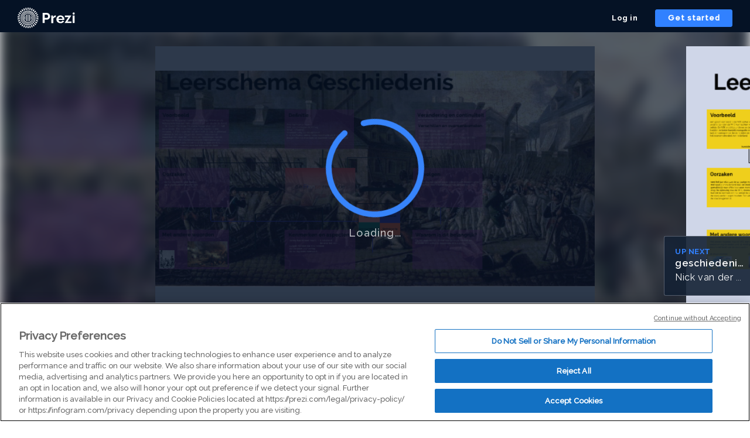

--- FILE ---
content_type: application/xml
request_url: https://rosetta0901.prezi.com/presentation/gxmucqiw94xl/
body_size: 10451
content:
   x��}�rI��`T?vf̘���U�Z�]5ӽ�V�t�m[[[H�Y�4 ���Fc�c�_l?O\	I&@ %QqDDFx��G�����s��uR�������U?����wo���۷��u��_ݜ�
�>8�G����f8��E�˶>}�|�A5�:������?��+����4��7���xR?�£=y����fe1L/z����ݛiu[���v[P�ttwӛ���޼_~������_���m1�iTW�i^�����?�5�|���ۢ?����f�7o}]u��E��p5��F�����7���oͯ~�ɯ����k���.����n�էrp����.3��(������u�ŷ�h�q��I1�	]�L���jQX3k�����(�x�_��f��2�d�����`9��D�M���&����2?/������W�h6��+�7����󆋂�
nGW���{Q]^>0"/<Wn�r�7�6j���]u7�Y9,��6����hR�~.>VûiY����i٫�m!i���_�1qהڸ��7"����7gܩ@1����ko���o�����l��6�8ͤ�ߏ��\tY�����c��9ǝ/8�ɖkoU��M�M��> }�F%(1�����,�+���O��$��!�<�G���\J��o6^W����)���\���`�f�ļ��F�r�u9��}������f���ß��/D�Kt�y���a,��$
Y��8tzM���vQ\�K0ɛ�D�C)��o��*Z�[�V�A<m4a��D�1өI��	g��2�,�ޣ�XN���q9�y���QƄ�K�C�Xƍ�=��	S���X�������t��Ǥɘ����X�X<|^瞴P�-������*�n�CS�PS�וw�� ��y��3�%Y��q^r�+���K%�Y ��Ljn8w���ZlkG&�x�!��5���>��X.�(�g�<H�̻5��?���L�L�a�gf�t������`f��Y�3�-l�Oo�{�s)m@���H3�$<�Th� 
�yi�7�֊yk�(6L���F[�-Ehl�}7�}~w��]�^�:}��T����M)0%`j���d�������I�>�ۜ1�ò��7�z�Hӿ�}�;��nΚ~��L�.��tX�)5�&�`���H�­��R-& 6"�� b���f)'@!��f�"���bx���H��	�3�i/���ԌqQ~ۓ)�h�C2�:pJyg�)%�Xr�$~�c�%������mh�^>,���>`a�)��ާڔ���d"�5)?�-a���հ�|��e�+�'�qJe��8�X@aqk��¹&`q�.`a̒}���Z9��`VF�\��Ƀ���n�II=�n��	y�K[�,���N0H�Н�2��j��M��u������f�?�(t�K�%���R[	(�ʂ9n3�pf�T�N�g�v�0Q\��d�3q�c'B�y�h����(�W,�	�X*��6�.�0�u��Fc��6�as˽ɼT1Ʀb�=c��5�c�^"�R�D�4�#�T�ҥ�*[���N2eX(�D�L�6�Qf>��xb$bge��#�s��#�A\!e {'�zׯ�)�߬���g\+���V[�� �+6���U܃s�}Y���x �gN9Q��������x��cH�m<(˹dB.��N����p��X�y����Q�iV�IQ��gko�p4*hD��\�_�W5�F˭�q���{��*4�m�)�	����9�	ӱ�"Zo:ZDh�P�e�rޘ�Ld>���AR���������k�%{��%},�A}��_i����j)���pm����}9��zj�er�~W���Q9���w�%��w��c�a3ǲ(�RV0�%�&*J�D?���H}i,���/����fpa�Ͻ�]e�\����2�f���e�ߔ��6S6~G}�g��Y�^�u��z���`�E�E�m!+y�}{�ѩ����a���8���<�X�����2ef���l��*h��~1{�n�o���OS��~�Z��.]����,_.�u�U�Y���gvzz�?\��}:�squ7���{�/��}���qќ/�1b�i��ઍf�Wc����m\1��7�O"��믗
vM���q�ϧ� Z��9���q�����������O���ͯLE��u�c�O]s��*�-�^�	�,�u�{�V����^�F�x��n>�����r��v��5SK���-j��x5�ܶt-������M6:��_�a1����v�~�^̃U6*����7�>Ss-�ԯ��� ˩�z��X�(��ɟ�u��:X{�WO���|c��Y�+�s�Xzå=���w�{c�i��v�����t����4m��$��`��i2X���f����� m㿺�z����|�x�z1z���>Z��-�4K-�wyX��e9R���R�V�r�X���ƃb��g3J���yT욥fo�_�����{���ը�(�"l]�mͪ@k�W�Ko��ѸQ��������� 6�L"{B�Y=�������	��&��rD�q�r椲�Y��K06��R��IM���-5��&5���HOCm��IM���-5��&5���HMc�N"5��?��l<�ԜFj��#5�����H�b��Dr�D��g��u^��P�>�%;�+Y׮��?���o��^0���o��o���ȎK���Qp�ƣ�q�8��mi�<�߸��o�|$N>|x�EF@��m�������G���C۝��|�9mJy_����-Z����*+��<ZψUq��|�L���늰4\�/X*Ry���9�q$�u/N~q�랜�M`�TZKn��B���<`��8��ٙ��jzO�v����si�eo������������/y���A��Z�:�>�wg�I�^�'wn�<5�9 �=���,⃓�qT�d�Y;9�[�`�P*���;�k���fj$˯�z"a�c^�8�	Od�NS*�PG��#��mx0��*��ب�,خ:��K:�{����]��d:uF��1�i�	����i�}���T�K:wDh)M�H��1�XG�p	�J�{��cE�_*�m���\krh�͡�/\����(Q1�T�H��>r!}$G���_� )�PVI�š�-|'��q�#m,]�,�J.#L~}����?�X���t�汑Lű`*�2��8|���81`IBo�؆&V�c���[��TDq��#����O����R��q��H�HI� J��)�fL��e�㲰��4)ϒ�
m�$2�7<���H�EC��C�+ð��Lb��Ƒ����r!7�Xz�>>mgU�j��&����	�5�Zq��䌥<�)4s���BĂ��"g�#-���	�����*!�:���9@���1��Pkf	�H]zux�~hk�u�Y��zg�G*�u�*ΜH�H�Z*Z��G�ƅpt�& �s��Cձ�a�(4�%P�*ѱN�8T@(�q'�Y��~�R�:C+�6�Ie#� &���4�ځo�!��Hϼ��y��:@�e�, v��dǱ�2O�r�����gQ̭d�UfL$!g�NufL*��O���O��6��Q"�uÔc������G��� �$)WNk��0��83�1��O���W���޻�q�C+�
+L��_�~����L��1)�	���y�������#�
�:G�*s��d�Ci����Ӑ�d�h���J���4��|;�����ـÓ9	�� ,�����Ts�>�uB2͕g�A"ca�S�Xk��3_�<IʐnyHS���g"v��q���:�y�T̬�d��u��FfN�4ɴ�c>�J���%�A����)�u�qG��)�2y���NE��p�p��H��+�R�4��#Ŧ:/
*�\��ThL+�3�x��J3��V>s��F{a�ׇ;�(i-s�v}��'�e������t�ʔ�Q�S��8����Z�����'<E���Q���0ےYͲTha�=x�dzf���u��P[!- ͱ<�^��h&�O���8r-I6��e��vm�O�K��-�V��[�#�3E�K�4OȬ�v�>���L�h�I�Աr�I�9D�w�QI��b[qT{r��⼺����s:U,N�T3���R��^����7�݉cGw���y����g�j��s��r�,���ៜu�&!w��*N3�(�����,�"�5Kny���W4߃�wS�.��xO��,�O�W��nRL���<6�A
n�Qysw� ��������2�-o�Q�ޥ��M�_��UF��������07J��7�<^v��!�U*�D�q��;QQ�c-g���5����$��j�/os��vq_���՟�������]�[U7�2�ZwN=j2��޻l7_�vl�H�D�"��������g�4�g<�o[���ߧ�(J3�Q����ѳ,�O]��H�ף9Y�����bl�L��#7.�q�FIlC����$��e�HD2���C��6�����z�Pڌ��աI�U�q�����n��P&�xʌ�\�c�0��{��	H��0��H��<��s�EyF��W3�ܑ��8�XC{j�Q�1�S/��y$VP�IȠ�PI��'�2	����#^�Є�h���I�Px�9��8>>i�������e!O�I�X)��8٫!-K���$&K3.�O�	�:��l�r���[�iP��L0{���3�}&{�����K�u�Ŗ%fxmZ�Uȧ�O��j�m��i@���eT�|��g��t]N��k��1(.��t���jO���-͌��0�`�z</s�ރ���gӱ��T?|_�k=6L���$�LcN�\2ґO���p�6������$��@��V
zҋ��g_|����ޤ�L΃�t������ÿ������(����(�A1*'�;�g�!z�á����S�q���P��~����5�kY�_>|_��m8;g��4�+���sr�hx���F*��^:DZ�˙6�p0�}�h�����Ʈ��-���m�̈́�P���HGw7��/h1F�|t5\w��kv��{�A�����:�DUD{HzX�-�z����po��}jl�Gs�����9��Ӿ�w��:����Vs��g���lo⺾��~�\I�(e�0��n�r�����"�f*
S��D�I��9��.�J�@B��꘴J�����ay�9��Y��!Ʋ)ƃ����R�:�/�q��(�je�G+qc��Y+=^�C	k�&Ek�U�޸�X�e����S≚ky��>�rꡇ$��,XB�rj��$PP�,(�KA�`=p>��������UA}� �Nk>#�����e�R�+�e$�++s��^���t�Ȏ�kU��r�� �O�o������<�(�D���&w�_�nC��Ou�I�j~X�dR\���PU6���"���܄�))e����W� ƭdS(m����NA����g:�g�<t:eV-O�� )�j�/���<�L������j�uu��>T�T��B8F
�� ̨ʙ�XH��/"�[KF�Xf��g<�VҰJ���3n��zF�VZw:	��m`=zh�-���0�Л�Y!���s�>�v��ȶ$�԰/�I f02Sf�؀�� ;y���_���Bc�� Hx@���hq�ʝ��Nmpڄ��18]�O� ��C]t�'>-P:�p�x�܌��Ё�F{iH��kf!�@Q�&c�$y��;է�d�r�M'23IDJ��t~*��80�$x�Qh�d!�����kPYC�Y|dH��������4t�X�5�ӸBɘ�(L��R0���R�.;�6bA(�9|TxQN�y��[�4��/U5�( ��DP\
fx7�������B>a_��������p�%�#�j��Щĥ0�%ae��Th2�"�0̃1,0�XJK���yh�y?��<�u�Q��jr[�q�������]�z`�CU�?���7������E1/���OzMF1�W�'L꠼*�u�(;(���Dm@M��;Ъ��~_��1��~,A	pBѻ����W�4����e��s1����+FA�e��Ŕ�.nzWŰ��ϟ��5ˇ�N�sT
z?�h��}���̺̊w�������갸��R�B�2����0��U~��7ň��q\�2��H>�*|QU�n~��T} KT7K- �YD��D"�hA��/𞆉�5�A�
_�Qt���_�'u?��<���!�-�Ї۞��_�0u�����UQ)@q� ��_��㺫`ϋ����C�錨S���oh B�<7r�%�0MZ(X+��F�t,�����/)l�D�`��8+��Qy S��p	Ͱ��ud�ЮI�=nŖ��i�a���SC�6�ѡ3,^D
fN�Bh�eѣ����k���Ɵs���Ɠ\b�;@��GAg�2x��,I��x��4t�¡��y��d���$L�P�	�@��"�c�<yhq�)�6�m�G�ʌ�B�}��>�J>}۫ng��gm>T#p����[2ԥ�J��g4�Ux��|�_imZ,:�o;7�c"%ŜF�q��s+,J1\��:01�Q��n1�mQm�o��,�dQ��T�1';?��ICq�: C�0�,L�P:`ޓ�崵�a��t��FM�}y�ULȲ���$�6�a�2Ϭ�N�\�*{&Q8��ϖ�ݙgΚ�����쏷6wl�!%�/�M����)���	#�Y�D̴b����w:��59�J؀���q��6�X�V�x����CQBy�=�yzx��!��5`<	��R����(d���y��*ٺܤ^��t.�K�x<���D�4]���!�)�X#���rS��=�_���}p����7Q���`/��u��3�{��nh�y��2�E a�c�(��V�K�y촥������tfK�U@y.�s�A͗�i;J,a�N����Eh�h�C�h�r%Vr&|di:�(�%��ΝNV�Bg� BxK�r
��ЀK
&�\8A5v���j#���/{������ּ>�TB�D�U�H�S��� I)����i�,��g�W�--��x �
8S�5��=*�g`�NG�v�J�Y뇑���!�%�|gZ�~�~����%��n��f���$M.�~,W�0Ѷ/��dt��w,JO<Z@���@��M�d�����K�\� 3>�}�n&ӓ�)E�c
Ύ�X�����p�a� Z�BY�M��	�T�̂32���s�<&)�AĞ)N@Ѳ���V=�i�տ�@�,t��y��FQ��
�d�j�� �!�{<�ڋȧ��o�[�):��0�@���IK��O�!�,ݖ�B�I���g���(MG��,��`�Sc�6}��5e��BeR�� �*��D�����^Kx=�*�����P���^�z�	9q�OS�e��X�zFQ>2������:2ݺ���%��- o@@���r���VWm��O#��pz�B�2���$,KX���h&T�Zi�P=�� �0w� +:-Z�.��Y�n��Y�'�`�*��QF��B���1C�&� �@o��-�������M2�(NyF1B�B�m��a�l.�+i?���~_&�� S������'��e��k>(���6�������6<��"Z�\����Z,Ŀa����Y��y2������Q,��;C���J��轥
�m�_VD&���^S�L٭����'�b����{��)��O#�amy&9�bhE3�
��=h�����-t���7��%�x�nj����.�!8����I<hvGG��Ǥ���H�y ���0?B�;���~�ֹp,��N:���L�ȦZ�KS�=�]��mmn*:cj椗s=Ni�W�EqG��3�~P,sg>a)\��h��덪+JNL���ǨN�,Fה�R�O9�px��p����H�8-l���U��/I�i�
���sj|�d��L��p����ƭbK"��ow9s��u��JxW��]K(C��Q���|6Ջ�Y�=�%P~��P@I�[����1t�W��<�a�$�P��"��m�ƾ�M~�/�u�_���_��n�����D�:]3��٥}�IfҲ�65����il�[Bx��r����?��[|�?WCڦ��8��.\��r��C�۾Λ�)���m:ZA"<����ΛVZI�eh��:��(5���$����L�0zt��^�O�ը�)��OH|/�_��x	�f�@.�4��%�q-t+��BǑ�Lh2�dtW�I�D��?��-���J9BNRv���U�2χ���![O����rQ8Wm6l����Z����?JS��fb���F)�a(���Sib���W��r3�xT	����Z�G�M�=#�h�~���֬�N�w:��� L�%�[eO�s�PV�����5?HxH+l���0p�P�������t`�G�:��މ�z��1v��@�vԜ�6+��L�+��t��^s�J��D�C$�u���Ŏh�h�D��̛y�v����tN 	����c�FYϜ�V�ΰg�~�r�u��G:KQzC'�ӑ��DDx�m��P�F�-�f�э���,E'�m��]D�˫;є	1F�d	��f�+C���̘R��[ڕ�o���5��'�ι]n��BeK���#�i���ѩ?��,C��%{���S�.�z�v2� �������N���mUPZ���w��mF9��Ph��l�G(n��}��t�t'�e��GK�p��8&�q�)� �������i���l���=�[���N[R\ @G�s��Oe� �Zi]r����h�S�K���A���(��B�.D�`��2����k�	PV�2��gsgB� �.ֆ&�9����U;���i[p�f�p���Dʀ�
�����#� �ĝ|a�ι�Pn�K�;��2��'J��eӖ���E�e�
����s
�yJ\Y���ye}���ϱŧ�-��x��� �X������$m��_��3mE��'���ʒ��
���[�NWFwR�0(�0t��ǉ@.�-�R��X,�	���1\;�FQN�$2m�,��D�v�?�I���u�	~�<��U�.Z#�8'<0�,0�ϒ"ࠚ@l����In[��?Uu����%�ǳ߽��Q�O����w�j��]��I��z��.7j �YI���`&�������R_����A[򭞕�;]/��Io��V���T�����N0��c����tHe�a^`��D�������M{:ҏ�QIF���B�8@$S��Dr��	RN��Ш~�C����BM��ki���tG�Kj�ֈ#����:�Zuݓx0���݃ϙF�$r �052����r�2��C;����
~��tv�%ֿ�z� u����Ѵ����M��g�i��@���	��3�H��(�iM?�.�N�$�k@�H]�/`���ړ��i5)��ڋd����H�q��������6o���{]�Ӡ��qU�q@N}*����Iw�shI9f�B�F�lv�p�i� ��:�]�����,���@��I����ja��������lCq1A�(�gg|��g��	�|���ia���;]\��iO	�֧�x��z�^�QzG&�Nך�h�Ӯz��S��e�eV�VXud��t��&���H-�����і��w���E�~3p;�#坦;<��F4��;:�����	���w��U�~�������;��1�Te- C{���I��}�/�� �0�p���ԧŪPg�w>0�P�������5�<��O�
 B���e�Bˇ��5��i xJAR��e[���7(��;8b���q	�����Ͻ�rJ�ܽ��mo����SE	������j�o3w�q��3k�$��6�"W��15?���v:�5=�/*�D���\�`6]@i�����Ӊ����d�0�O7���l-م��85��T��L�
z�d��]�h�)ĸ��o �<sG��؍����5nֽ�Noߞ���2��`�����\��&�� ��?W��ӄ>8�)e~^��s^�KoL!�ɛ5qQ�Kt#�,t���
~�-�6{Uw���|`H,P�t��ť���m�5h��請q���aAZ��!3lՁ���r����f�9�r����~�V%�>���0�t�=�І���t%�#�c%ls˷�Fbtʧ�Ny�In2ۜ�ڹ-�#���T*���2d)�*��ln�\��p�;�����0�Q�B\\21P�bp��������"���}��ڝ�fA���WV�E���E�>棳Aq��u��?��茳����n2���=a��?
�I�n��dRNPy<��~=��+��rh��5gc4���YϙW�8?��p���i�������g���x]b�s�]*�9���� f����*��

--- FILE ---
content_type: application/javascript
request_url: https://package-bundles.prezi.com/viewer-container/viewer-container.0.2.1912/br/viewer-container.js
body_size: 157936
content:
/*! For license information please see viewer-container.js.LICENSE.txt */
var ViewerContainer=function(e){function t(t){for(var n,o,i=t[0],a=t[1],u=0,s=[];u<i.length;u++)o=i[u],Object.prototype.hasOwnProperty.call(r,o)&&r[o]&&s.push(r[o][0]),r[o]=0;for(n in a)Object.prototype.hasOwnProperty.call(a,n)&&(e[n]=a[n]);for(c&&c(t);s.length;)s.shift()()}var n={},r={4:0};function o(t){if(n[t])return n[t].exports;var r=n[t]={i:t,l:!1,exports:{}};return e[t].call(r.exports,r,r.exports,o),r.l=!0,r.exports}o.e=function(e){var t=[],n=r[e];if(0!==n)if(n)t.push(n[2]);else{var i=new Promise((function(t,o){n=r[e]=[t,o]}));t.push(n[2]=i);var a,u=document.createElement("script");u.charset="utf-8",u.timeout=120,o.nc&&u.setAttribute("nonce",o.nc),u.src=function(e){return o.p+""+({0:"present-viewer",1:"vendors~present-viewer",2:"vendors~viewer-lite-component",3:"vendors~webgl-viewer-app",5:"viewer-lite-component",6:"webgl-viewer-app"}[e]||e)+".chunk.js"}(e);var c=new Error;a=function(t){u.onerror=u.onload=null,clearTimeout(s);var n=r[e];if(0!==n){if(n){var o=t&&("load"===t.type?"missing":t.type),i=t&&t.target&&t.target.src;c.message="Loading chunk "+e+" failed.\n("+o+": "+i+")",c.name="ChunkLoadError",c.type=o,c.request=i,n[1](c)}r[e]=void 0}};var s=setTimeout((function(){a({type:"timeout",target:u})}),12e4);u.onerror=u.onload=a,document.head.appendChild(u)}return Promise.all(t)},o.m=e,o.c=n,o.d=function(e,t,n){o.o(e,t)||Object.defineProperty(e,t,{enumerable:!0,get:n})},o.r=function(e){"undefined"!=typeof Symbol&&Symbol.toStringTag&&Object.defineProperty(e,Symbol.toStringTag,{value:"Module"}),Object.defineProperty(e,"__esModule",{value:!0})},o.t=function(e,t){if(1&t&&(e=o(e)),8&t)return e;if(4&t&&"object"==typeof e&&e&&e.__esModule)return e;var n=Object.create(null);if(o.r(n),Object.defineProperty(n,"default",{enumerable:!0,value:e}),2&t&&"string"!=typeof e)for(var r in e)o.d(n,r,function(t){return e[t]}.bind(null,r));return n},o.n=function(e){var t=e&&e.__esModule?function(){return e.default}:function(){return e};return o.d(t,"a",t),t},o.o=function(e,t){return Object.prototype.hasOwnProperty.call(e,t)},o.p="https://package-bundles.prezi.com/viewer-container/viewer-container.0.2.1912/",o.oe=function(e){throw console.error(e),e};var i=window.webpackJsonpViewerContainer=window.webpackJsonpViewerContainer||[],a=i.push.bind(i);i.push=t,i=i.slice();for(var u=0;u<i.length;u++)t(i[u]);var c=a;return o(o.s=326)}([function(e,t){e.exports=React},function(e,t,n){"use strict";n.r(t),function(e){n.d(t,"ServerStyleSheet",(function(){return De})),n.d(t,"StyleSheetConsumer",(function(){return Y})),n.d(t,"StyleSheetContext",(function(){return K})),n.d(t,"StyleSheetManager",(function(){return ne})),n.d(t,"ThemeConsumer",(function(){return Ae})),n.d(t,"ThemeContext",(function(){return Ee})),n.d(t,"ThemeProvider",(function(){return ke})),n.d(t,"__PRIVATE__",(function(){return Fe})),n.d(t,"createGlobalStyle",(function(){return Ie})),n.d(t,"css",(function(){return le})),n.d(t,"isStyledComponent",(function(){return w})),n.d(t,"keyframes",(function(){return Me})),n.d(t,"useTheme",(function(){return Re})),n.d(t,"version",(function(){return ze})),n.d(t,"withTheme",(function(){return Ne}));var r=n(95),o=n(0),i=n.n(o),a=n(310),u=n.n(a),c=n(311),s=n(312),l=n(207),f=n(97),d=n.n(f);function p(){return(p=Object.assign||function(e){for(var t=1;t<arguments.length;t++){var n=arguments[t];for(var r in n)Object.prototype.hasOwnProperty.call(n,r)&&(e[r]=n[r])}return e}).apply(this,arguments)}var h=function(e,t){for(var n=[e[0]],r=0,o=t.length;r<o;r+=1)n.push(t[r],e[r+1]);return n},g=function(e){return null!==e&&"object"==typeof e&&"[object Object]"===(e.toString?e.toString():Object.prototype.toString.call(e))&&!Object(r.typeOf)(e)},m=Object.freeze([]),v=Object.freeze({});function y(e){return"function"==typeof e}function b(e){return e.displayName||e.name||"Component"}function w(e){return e&&"string"==typeof e.styledComponentId}var S=void 0!==e&&(e.env.REACT_APP_SC_ATTR||e.env.SC_ATTR)||"data-styled",P="undefined"!=typeof window&&"HTMLElement"in window,x="boolean"==typeof SC_DISABLE_SPEEDY&&SC_DISABLE_SPEEDY||void 0!==e&&(e.env.REACT_APP_SC_DISABLE_SPEEDY||e.env.SC_DISABLE_SPEEDY)||!1,C={},O=function(){return n.nc};function E(e){for(var t=arguments.length,n=new Array(t>1?t-1:0),r=1;r<t;r++)n[r-1]=arguments[r];throw new Error("An error occurred. See https://github.com/styled-components/styled-components/blob/master/packages/styled-components/src/utils/errors.md#"+e+" for more information."+(n.length>0?" Additional arguments: "+n.join(", "):""))}var A=function(e){var t=document.head,n=e||t,r=document.createElement("style"),o=function(e){for(var t=e.childNodes,n=t.length;n>=0;n--){var r=t[n];if(r&&1===r.nodeType&&r.hasAttribute(S))return r}}(n),i=void 0!==o?o.nextSibling:null;r.setAttribute(S,"active"),r.setAttribute("data-styled-version","5.1.1");var a=O();return a&&r.setAttribute("nonce",a),n.insertBefore(r,i),r},k=function(){function e(e){var t=this.element=A(e);t.appendChild(document.createTextNode("")),this.sheet=function(e){if(e.sheet)return e.sheet;for(var t=document.styleSheets,n=0,r=t.length;n<r;n++){var o=t[n];if(o.ownerNode===e)return o}E(17)}(t),this.length=0}var t=e.prototype;return t.insertRule=function(e,t){try{return this.sheet.insertRule(t,e),this.length++,!0}catch(e){return!1}},t.deleteRule=function(e){this.sheet.deleteRule(e),this.length--},t.getRule=function(e){var t=this.sheet.cssRules[e];return void 0!==t&&"string"==typeof t.cssText?t.cssText:""},e}(),T=function(){function e(e){var t=this.element=A(e);this.nodes=t.childNodes,this.length=0}var t=e.prototype;return t.insertRule=function(e,t){if(e<=this.length&&e>=0){var n=document.createTextNode(t),r=this.nodes[e];return this.element.insertBefore(n,r||null),this.length++,!0}return!1},t.deleteRule=function(e){this.element.removeChild(this.nodes[e]),this.length--},t.getRule=function(e){return e<this.length?this.nodes[e].textContent:""},e}(),L=function(){function e(e){this.rules=[],this.length=0}var t=e.prototype;return t.insertRule=function(e,t){return e<=this.length&&(this.rules.splice(e,0,t),this.length++,!0)},t.deleteRule=function(e){this.rules.splice(e,1),this.length--},t.getRule=function(e){return e<this.length?this.rules[e]:""},e}(),W=function(){function e(e){this.groupSizes=new Uint32Array(512),this.length=512,this.tag=e}var t=e.prototype;return t.indexOfGroup=function(e){for(var t=0,n=0;n<e;n++)t+=this.groupSizes[n];return t},t.insertRules=function(e,t){if(e>=this.groupSizes.length){for(var n=this.groupSizes,r=n.length,o=r;e>=o;)(o<<=1)<0&&E(16,""+e);this.groupSizes=new Uint32Array(o),this.groupSizes.set(n),this.length=o;for(var i=r;i<o;i++)this.groupSizes[i]=0}for(var a=this.indexOfGroup(e+1),u=0,c=t.length;u<c;u++)this.tag.insertRule(a,t[u])&&(this.groupSizes[e]++,a++)},t.clearGroup=function(e){if(e<this.length){var t=this.groupSizes[e],n=this.indexOfGroup(e),r=n+t;this.groupSizes[e]=0;for(var o=n;o<r;o++)this.tag.deleteRule(n)}},t.getGroup=function(e){var t="";if(e>=this.length||0===this.groupSizes[e])return t;for(var n=this.groupSizes[e],r=this.indexOfGroup(e),o=r+n,i=r;i<o;i++)t+=this.tag.getRule(i)+"/*!sc*/\n";return t},e}(),_=new Map,j=new Map,I=1,M=function(e){if(_.has(e))return _.get(e);var t=I++;return _.set(e,t),j.set(t,e),t},D=function(e){return j.get(e)},N=function(e,t){t>=I&&(I=t+1),_.set(e,t),j.set(t,e)},R="style["+S+'][data-styled-version="5.1.1"]',F=new RegExp("^"+S+'\\.g(\\d+)\\[id="([\\w\\d-]+)"\\].*?"([^"]*)'),z=function(e,t,n){for(var r,o=n.split(","),i=0,a=o.length;i<a;i++)(r=o[i])&&e.registerName(t,r)},V=function(e,t){for(var n=t.innerHTML.split("/*!sc*/\n"),r=[],o=0,i=n.length;o<i;o++){var a=n[o].trim();if(a){var u=a.match(F);if(u){var c=0|parseInt(u[1],10),s=u[2];0!==c&&(N(s,c),z(e,s,u[3]),e.getTag().insertRules(c,r)),r.length=0}else r.push(a)}}},B=P,J={isServer:!P,useCSSOMInjection:!x},U=function(){function e(e,t,n){void 0===e&&(e=J),void 0===t&&(t={}),this.options=p({},J,{},e),this.gs=t,this.names=new Map(n),!this.options.isServer&&P&&B&&(B=!1,function(e){for(var t=document.querySelectorAll(R),n=0,r=t.length;n<r;n++){var o=t[n];o&&"active"!==o.getAttribute(S)&&(V(e,o),o.parentNode&&o.parentNode.removeChild(o))}}(this))}e.registerId=function(e){return M(e)};var t=e.prototype;return t.reconstructWithOptions=function(t){return new e(p({},this.options,{},t),this.gs,this.names)},t.allocateGSInstance=function(e){return this.gs[e]=(this.gs[e]||0)+1},t.getTag=function(){return this.tag||(this.tag=(t=this.options,n=t.isServer,r=t.useCSSOMInjection,o=t.target,e=n?new L(o):r?new k(o):new T(o),new W(e)));var e,t,n,r,o},t.hasNameForId=function(e,t){return this.names.has(e)&&this.names.get(e).has(t)},t.registerName=function(e,t){if(M(e),this.names.has(e))this.names.get(e).add(t);else{var n=new Set;n.add(t),this.names.set(e,n)}},t.insertRules=function(e,t,n){this.registerName(e,t),this.getTag().insertRules(M(e),n)},t.clearNames=function(e){this.names.has(e)&&this.names.get(e).clear()},t.clearRules=function(e){this.getTag().clearGroup(M(e)),this.clearNames(e)},t.clearTag=function(){this.tag=void 0},t.toString=function(){return function(e){for(var t=e.getTag(),n=t.length,r="",o=0;o<n;o++){var i=D(o);if(void 0!==i){var a=e.names.get(i),u=t.getGroup(o);if(void 0!==a&&0!==u.length){var c=S+".g"+o+'[id="'+i+'"]',s="";void 0!==a&&a.forEach((function(e){e.length>0&&(s+=e+",")})),r+=""+u+c+'{content:"'+s+'"}/*!sc*/\n'}}}return r}(this)},e}(),G=function(e,t){for(var n=t.length;n;)e=33*e^t.charCodeAt(--n);return e},H=function(e){return G(5381,e)};var q=/^\s*\/\/.*$/gm;function $(e){var t,n,r,o=void 0===e?v:e,i=o.options,a=void 0===i?v:i,u=o.plugins,s=void 0===u?m:u,l=new c.a(a),f=[],d=function(e){function t(t){if(t)try{e(t+"}")}catch(e){}}return function(n,r,o,i,a,u,c,s,l,f){switch(n){case 1:if(0===l&&64===r.charCodeAt(0))return e(r+";"),"";break;case 2:if(0===s)return r+"/*|*/";break;case 3:switch(s){case 102:case 112:return e(o[0]+r),"";default:return r+(0===f?"/*|*/":"")}case-2:r.split("/*|*/}").forEach(t)}}}((function(e){f.push(e)})),p=function(e,r,o){return r>0&&-1!==o.slice(0,r).indexOf(n)&&o.slice(r-n.length,r)!==n?"."+t:e};function h(e,o,i,a){void 0===a&&(a="&");var u=e.replace(q,""),c=o&&i?i+" "+o+" { "+u+" }":u;return t=a,n=o,r=new RegExp("\\"+n+"\\b","g"),l(i||!o?"":o,c)}return l.use([].concat(s,[function(e,t,o){2===e&&o.length&&o[0].lastIndexOf(n)>0&&(o[0]=o[0].replace(r,p))},d,function(e){if(-2===e){var t=f;return f=[],t}}])),h.hash=s.length?s.reduce((function(e,t){return t.name||E(15),G(e,t.name)}),5381).toString():"",h}var K=i.a.createContext(),Y=K.Consumer,Z=i.a.createContext(),X=(Z.Consumer,new U),Q=$();function ee(){return Object(o.useContext)(K)||X}function te(){return Object(o.useContext)(Z)||Q}function ne(e){var t=Object(o.useState)(e.stylisPlugins),n=t[0],r=t[1],a=ee(),c=Object(o.useMemo)((function(){var t=a;return e.sheet?t=e.sheet:e.target&&(t=t.reconstructWithOptions({target:e.target})),e.disableCSSOMInjection&&(t=t.reconstructWithOptions({useCSSOMInjection:!1})),t}),[e.disableCSSOMInjection,e.sheet,e.target]),s=Object(o.useMemo)((function(){return $({options:{prefix:!e.disableVendorPrefixes},plugins:n})}),[e.disableVendorPrefixes,n]);return Object(o.useEffect)((function(){u()(n,e.stylisPlugins)||r(e.stylisPlugins)}),[e.stylisPlugins]),i.a.createElement(K.Provider,{value:c},i.a.createElement(Z.Provider,{value:s},e.children))}var re=function(){function e(e,t){var n=this;this.inject=function(e){e.hasNameForId(n.id,n.name)||e.insertRules(n.id,n.name,Q.apply(void 0,n.stringifyArgs))},this.toString=function(){return E(12,String(n.name))},this.name=e,this.id="sc-keyframes-"+e,this.stringifyArgs=t}return e.prototype.getName=function(){return this.name},e}(),oe=/([A-Z])/g,ie=/^ms-/;function ae(e){return e.replace(oe,"-$1").toLowerCase().replace(ie,"-ms-")}var ue=function(e){return null==e||!1===e||""===e},ce=function e(t,n){var r=[];return Object.keys(t).forEach((function(n){if(!ue(t[n])){if(g(t[n]))return r.push.apply(r,e(t[n],n)),r;if(y(t[n]))return r.push(ae(n)+":",t[n],";"),r;r.push(ae(n)+": "+(o=n,(null==(i=t[n])||"boolean"==typeof i||""===i?"":"number"!=typeof i||0===i||o in s.a?String(i).trim():i+"px")+";"))}var o,i;return r})),n?[n+" {"].concat(r,["}"]):r};function se(e,t,n){if(Array.isArray(e)){for(var r,o=[],i=0,a=e.length;i<a;i+=1)""!==(r=se(e[i],t,n))&&(Array.isArray(r)?o.push.apply(o,r):o.push(r));return o}return ue(e)?"":w(e)?"."+e.styledComponentId:y(e)?"function"!=typeof(u=e)||u.prototype&&u.prototype.isReactComponent||!t?e:se(e(t),t,n):e instanceof re?n?(e.inject(n),e.getName()):e:g(e)?ce(e):e.toString();var u}function le(e){for(var t=arguments.length,n=new Array(t>1?t-1:0),r=1;r<t;r++)n[r-1]=arguments[r];return y(e)||g(e)?se(h(m,[e].concat(n))):0===n.length&&1===e.length&&"string"==typeof e[0]?e:se(h(e,n))}var fe=function(e){return"function"==typeof e||"object"==typeof e&&null!==e&&!Array.isArray(e)},de=function(e){return"__proto__"!==e&&"constructor"!==e&&"prototype"!==e};function pe(e,t,n){var r=e[n];fe(t)&&fe(r)?he(r,t):e[n]=t}function he(e){for(var t=arguments.length,n=new Array(t>1?t-1:0),r=1;r<t;r++)n[r-1]=arguments[r];for(var o=0,i=n;o<i.length;o++){var a=i[o];if(fe(a))for(var u in a)de(u)&&pe(e,a[u],u)}return e}var ge=/(a)(d)/gi,me=function(e){return String.fromCharCode(e+(e>25?39:97))};function ve(e){var t,n="";for(t=Math.abs(e);t>52;t=t/52|0)n=me(t%52)+n;return(me(t%52)+n).replace(ge,"$1-$2")}function ye(e){for(var t=0;t<e.length;t+=1){var n=e[t];if(y(n)&&!w(n))return!1}return!0}var be=function(){function e(e,t){this.rules=e,this.staticRulesId="",this.isStatic=ye(e),this.componentId=t,this.baseHash=H(t),U.registerId(t)}return e.prototype.generateAndInjectStyles=function(e,t,n){var r=this.componentId;if(this.isStatic&&!n.hash){if(this.staticRulesId&&t.hasNameForId(r,this.staticRulesId))return this.staticRulesId;var o=se(this.rules,e,t).join(""),i=ve(G(this.baseHash,o.length)>>>0);if(!t.hasNameForId(r,i)){var a=n(o,"."+i,void 0,r);t.insertRules(r,i,a)}return this.staticRulesId=i,i}for(var u=this.rules.length,c=G(this.baseHash,n.hash),s="",l=0;l<u;l++){var f=this.rules[l];if("string"==typeof f)s+=f;else{var d=se(f,e,t),p=Array.isArray(d)?d.join(""):d;c=G(c,p+l),s+=p}}var h=ve(c>>>0);if(!t.hasNameForId(r,h)){var g=n(s,"."+h,void 0,r);t.insertRules(r,h,g)}return h},e}(),we=(new Set,function(e,t,n){return void 0===n&&(n=v),e.theme!==n.theme&&e.theme||t||n.theme}),Se=/[!"#$%&'()*+,./:;<=>?@[\\\]^`{|}~-]+/g,Pe=/(^-|-$)/g;function xe(e){return e.replace(Se,"-").replace(Pe,"")}function Ce(e){return"string"==typeof e&&!0}var Oe=function(e){return ve(H(e)>>>0)};var Ee=i.a.createContext(),Ae=Ee.Consumer;function ke(e){var t=Object(o.useContext)(Ee),n=Object(o.useMemo)((function(){return function(e,t){return e?y(e)?e(t):Array.isArray(e)||"object"!=typeof e?E(8):t?p({},t,{},e):e:E(14)}(e.theme,t)}),[e.theme,t]);return e.children?i.a.createElement(Ee.Provider,{value:n},e.children):null}var Te={};function Le(e,t,n){var r=e.attrs,i=e.componentStyle,a=e.defaultProps,u=e.foldedComponentIds,c=e.shouldForwardProp,s=e.styledComponentId,f=e.target;Object(o.useDebugValue)(s);var d=function(e,t,n){void 0===e&&(e=v);var r=p({},t,{theme:e}),o={};return n.forEach((function(e){var t,n,i,a=e;for(t in y(a)&&(a=a(r)),a)r[t]=o[t]="className"===t?(n=o[t],i=a[t],n&&i?n+" "+i:n||i):a[t]})),[r,o]}(we(t,Object(o.useContext)(Ee),a)||v,t,r),h=d[0],g=d[1],m=function(e,t,n,r){var i=ee(),a=te(),u=e.isStatic&&!t?e.generateAndInjectStyles(v,i,a):e.generateAndInjectStyles(n,i,a);return Object(o.useDebugValue)(u),u}(i,r.length>0,h),b=n,w=g.$as||t.$as||g.as||t.as||f,S=Ce(w),P=g!==t?p({},t,{},g):t,x=c||S&&l.a,C={};for(var O in P)"$"!==O[0]&&"as"!==O&&("forwardedAs"===O?C.as=P[O]:x&&!x(O,l.a)||(C[O]=P[O]));return t.style&&g.style!==t.style&&(C.style=p({},t.style,{},g.style)),C.className=Array.prototype.concat(u,s,m!==s?m:null,t.className,g.className).filter(Boolean).join(" "),C.ref=b,Object(o.createElement)(w,C)}function We(e,t,n){var r=w(e),o=!Ce(e),a=t.displayName,u=void 0===a?function(e){return Ce(e)?"styled."+e:"Styled("+b(e)+")"}(e):a,c=t.componentId,s=void 0===c?function(e,t){var n="string"!=typeof e?"sc":xe(e);Te[n]=(Te[n]||0)+1;var r=n+"-"+Oe(n+Te[n]);return t?t+"-"+r:r}(t.displayName,t.parentComponentId):c,l=t.attrs,f=void 0===l?m:l,h=t.displayName&&t.componentId?xe(t.displayName)+"-"+t.componentId:t.componentId||s,g=r&&e.attrs?Array.prototype.concat(e.attrs,f).filter(Boolean):f,v=t.shouldForwardProp;r&&e.shouldForwardProp&&(v=v?function(n,r){return e.shouldForwardProp(n,r)&&t.shouldForwardProp(n,r)}:e.shouldForwardProp);var y,S=new be(r?e.componentStyle.rules.concat(n):n,h),P=function(e,t){return Le(y,e,t)};return P.displayName=u,(y=i.a.forwardRef(P)).attrs=g,y.componentStyle=S,y.displayName=u,y.shouldForwardProp=v,y.foldedComponentIds=r?Array.prototype.concat(e.foldedComponentIds,e.styledComponentId):m,y.styledComponentId=h,y.target=r?e.target:e,y.withComponent=function(e){var r=t.componentId,o=function(e,t){if(null==e)return{};var n,r,o={},i=Object.keys(e);for(r=0;r<i.length;r++)n=i[r],t.indexOf(n)>=0||(o[n]=e[n]);return o}(t,["componentId"]),i=r&&r+"-"+(Ce(e)?e:xe(b(e)));return We(e,p({},o,{attrs:g,componentId:i}),n)},Object.defineProperty(y,"defaultProps",{get:function(){return this._foldedDefaultProps},set:function(t){this._foldedDefaultProps=r?he({},e.defaultProps,t):t}}),y.toString=function(){return"."+y.styledComponentId},o&&d()(y,e,{attrs:!0,componentStyle:!0,displayName:!0,foldedComponentIds:!0,shouldForwardProp:!0,self:!0,styledComponentId:!0,target:!0,withComponent:!0}),y}var _e=function(e){return function e(t,n,o){if(void 0===o&&(o=v),!Object(r.isValidElementType)(n))return E(1,String(n));var i=function(){return t(n,o,le.apply(void 0,arguments))};return i.withConfig=function(r){return e(t,n,p({},o,{},r))},i.attrs=function(r){return e(t,n,p({},o,{attrs:Array.prototype.concat(o.attrs,r).filter(Boolean)}))},i}(We,e)};["a","abbr","address","area","article","aside","audio","b","base","bdi","bdo","big","blockquote","body","br","button","canvas","caption","cite","code","col","colgroup","data","datalist","dd","del","details","dfn","dialog","div","dl","dt","em","embed","fieldset","figcaption","figure","footer","form","h1","h2","h3","h4","h5","h6","head","header","hgroup","hr","html","i","iframe","img","input","ins","kbd","keygen","label","legend","li","link","main","map","mark","marquee","menu","menuitem","meta","meter","nav","noscript","object","ol","optgroup","option","output","p","param","picture","pre","progress","q","rp","rt","ruby","s","samp","script","section","select","small","source","span","strong","style","sub","summary","sup","table","tbody","td","textarea","tfoot","th","thead","time","title","tr","track","u","ul","var","video","wbr","circle","clipPath","defs","ellipse","foreignObject","g","image","line","linearGradient","marker","mask","path","pattern","polygon","polyline","radialGradient","rect","stop","svg","text","tspan"].forEach((function(e){_e[e]=_e(e)}));var je=function(){function e(e,t){this.rules=e,this.componentId=t,this.isStatic=ye(e)}var t=e.prototype;return t.createStyles=function(e,t,n,r){var o=r(se(this.rules,t,n).join(""),""),i=this.componentId+e;n.insertRules(i,i,o)},t.removeStyles=function(e,t){t.clearRules(this.componentId+e)},t.renderStyles=function(e,t,n,r){U.registerId(this.componentId+e),this.removeStyles(e,n),this.createStyles(e,t,n,r)},e}();function Ie(e){for(var t=arguments.length,n=new Array(t>1?t-1:0),r=1;r<t;r++)n[r-1]=arguments[r];var a=le.apply(void 0,[e].concat(n)),u="sc-global-"+Oe(JSON.stringify(a)),c=new je(a,u);function s(e){var t=ee(),n=te(),r=Object(o.useContext)(Ee),i=Object(o.useRef)(null);null===i.current&&(i.current=t.allocateGSInstance(u));var a=i.current;if(c.isStatic)c.renderStyles(a,C,t,n);else{var l=p({},e,{theme:we(e,r,s.defaultProps)});c.renderStyles(a,l,t,n)}return Object(o.useEffect)((function(){return function(){return c.removeStyles(a,t)}}),m),null}return i.a.memo(s)}function Me(e){for(var t=arguments.length,n=new Array(t>1?t-1:0),r=1;r<t;r++)n[r-1]=arguments[r];var o=le.apply(void 0,[e].concat(n)).join(""),i=Oe(o);return new re(i,[o,i,"@keyframes"])}var De=function(){function e(){var e=this;this._emitSheetCSS=function(){var t=e.instance.toString(),n=O();return"<style "+[n&&'nonce="'+n+'"',S+'="true"','data-styled-version="5.1.1"'].filter(Boolean).join(" ")+">"+t+"</style>"},this.getStyleTags=function(){return e.sealed?E(2):e._emitSheetCSS()},this.getStyleElement=function(){var t;if(e.sealed)return E(2);var n=((t={})[S]="",t["data-styled-version"]="5.1.1",t.dangerouslySetInnerHTML={__html:e.instance.toString()},t),r=O();return r&&(n.nonce=r),[i.a.createElement("style",p({},n,{key:"sc-0-0"}))]},this.seal=function(){e.sealed=!0},this.instance=new U({isServer:!0}),this.sealed=!1}var t=e.prototype;return t.collectStyles=function(e){return this.sealed?E(2):i.a.createElement(ne,{sheet:this.instance},e)},t.interleaveWithNodeStream=function(e){return E(3)},e}(),Ne=function(e){var t=i.a.forwardRef((function(t,n){var r=Object(o.useContext)(Ee),a=e.defaultProps,u=we(t,r,a);return i.a.createElement(e,p({},t,{theme:u,ref:n}))}));return d()(t,e),t.displayName="WithTheme("+b(e)+")",t},Re=function(){return Object(o.useContext)(Ee)},Fe={StyleSheet:U,masterSheet:X},ze="5.1.1";t.default=_e}.call(this,n(169))},function(e,t,n){window,e.exports=function(e){var t={};function n(r){if(t[r])return t[r].exports;var o=t[r]={i:r,l:!1,exports:{}};return e[r].call(o.exports,o,o.exports,n),o.l=!0,o.exports}return n.m=e,n.c=t,n.d=function(e,t,r){n.o(e,t)||Object.defineProperty(e,t,{enumerable:!0,get:r})},n.r=function(e){"undefined"!=typeof Symbol&&Symbol.toStringTag&&Object.defineProperty(e,Symbol.toStringTag,{value:"Module"}),Object.defineProperty(e,"__esModule",{value:!0})},n.t=function(e,t){if(1&t&&(e=n(e)),8&t)return e;if(4&t&&"object"==typeof e&&e&&e.__esModule)return e;var r=Object.create(null);if(n.r(r),Object.defineProperty(r,"default",{enumerable:!0,value:e}),2&t&&"string"!=typeof e)for(var o in e)n.d(r,o,function(t){return e[t]}.bind(null,o));return r},n.n=function(e){var t=e&&e.__esModule?function(){return e.default}:function(){return e};return n.d(t,"a",t),t},n.o=function(e,t){return Object.prototype.hasOwnProperty.call(e,t)},n.p="",n(n.s=0)}([function(e,t,n){"use strict";Object.defineProperty(t,"__esModule",{value:!0});var r=n(1);t.Colors=r;var o=n(2);t.Fonts=o},function(e,t){e.exports={blueLight:"#3181FF",blue:"#1966CC",blueDark:"#15549A",tealLight:"#00D4D0",teal:"#00A1A5",tealDark:"#007B7D",greenLight:"#2EC986",green:"#279B69",greenDark:"#175B3E",white:"#FFFFFF",gray6:"#ECEEF1",gray5:"#DBDFE5",gray4:"#C2C7CD",gray3:"#8E939C",gray2:"#475262",gray1:"#152235",orange:"#FA6546",purple:"#A5577E",magenta:"#EC2E53",gold:"#DFAB29",statusRed:"#DF4840",statusYellow:"#EFCF1C",statusGreen:"#279B69",neutral50:"#f6f7f9",neutral60:"#ecedef",neutral80:"#dfe1e4",neutral100:"#d3d6da",neutral200:"#b1b8be",neutral300:"#929aa3",neutral400:"#747c87",neutral500:"#565e6d",neutral600:"#374050",neutral700:"#152235",neutral800:"#051225",blue50:"#e6f5ff",blue100:"#bbe8ff",blue200:"#82c8ff",blue300:"#50aaff",blue400:"#3181ff",blue500:"#1e55eb",blue600:"#192d9b",teal50:"#e1fffa",teal100:"#9bf5f5",teal200:"#5fe1e1",teal300:"#00c6c6",teal400:"#00a0aa",teal500:"#00717f",teal600:"#004b64",green50:"#f0ffcd",green100:"#bcfc8f",green200:"#85e870",green300:"#44cb67",green400:"#1aa651",green500:"#007850",green600:"#004f3f",orange50:"#fffec3",orange100:"#fff00a",orange200:"#ffc805",orange300:"#ff9105",orange400:"#f05a0f",orange500:"#c83205",orange600:"#801705",purple50:"#ffebff",purple100:"#ffc8ff",purple200:"#ff96fc",purple300:"#fd6afa",purple400:"#e628e1",purple500:"#a409b8",purple600:"#62008f",red50:"#fff0f2",red100:"#ffd7dc",red200:"#ffaeb9",red300:"#ff7d91",red400:"#fa375a",red500:"#c8002d",red600:"#7d002d"}},function(e,t){e.exports={ralewayRegular:'"RalewayRegular", Helvetica, sans-serif',ralewayMedium:'"RalewayMedium", Helvetica, sans-serif',ralewaySemiBold:'"RalewaySemiBold", Helvetica, sans-serif',ralewayBold:'"RalewayBold", Helvetica, sans-serif',ralewayHeavy:'"RalewayHeavy", Helvetica, sans-serif'}}])},function(e,t,n){var r=n(9),o=n(40),i=n(29),a=n(30),u=n(41),c=function(e,t,n){var s,l,f,d,p=e&c.F,h=e&c.G,g=e&c.S,m=e&c.P,v=e&c.B,y=h?r:g?r[t]||(r[t]={}):(r[t]||{}).prototype,b=h?o:o[t]||(o[t]={}),w=b.prototype||(b.prototype={});for(s in h&&(n=t),n)f=((l=!p&&y&&void 0!==y[s])?y:n)[s],d=v&&l?u(f,r):m&&"function"==typeof f?u(Function.call,f):f,y&&a(y,s,f,e&c.U),b[s]!=f&&i(b,s,d),m&&w[s]!=f&&(w[s]=f)};r.core=o,c.F=1,c.G=2,c.S=4,c.P=8,c.B=16,c.W=32,c.U=64,c.R=128,e.exports=c},function(e,t,n){"use strict";n.d(t,"a",(function(){return T}));var r=n(203),o=n.n(r),i=n(204),a=n.n(i),u=n(315),c=n.n(u),s=n(316),l=n.n(s),f=n(205),d=n.n(f),p=n(80),h=n.n(p),g=n(206),m=n.n(g),v=function(e){return"string"==typeof e},y=function(e){return"function"==typeof e},b=new Map,w=new Map;function S(e){var t=arguments.length>1&&void 0!==arguments[1]?arguments[1]:{},n=!(arguments.length>2&&void 0!==arguments[2])||arguments[2];return function(r){if(v(r)&&(r=new Date(r)),n){var o=x(e,t),i=w.get(o);if(i)return i.format(r);var a=new Intl.DateTimeFormat(e,t);return w.set(o,a),a.format(r)}return new Intl.DateTimeFormat(e,t).format(r)}}function P(e){var t=arguments.length>1&&void 0!==arguments[1]?arguments[1]:{},n=!(arguments.length>2&&void 0!==arguments[2])||arguments[2];return function(r){if(n){var o=x(e,t),i=b.get(o);if(i)return i.format(r);var a=new Intl.NumberFormat(e,t);return b.set(o,a),a.format(r)}return new Intl.NumberFormat(e,t).format(r)}}function x(e){var t=arguments.length>1&&void 0!==arguments[1]?arguments[1]:{},n=Array.isArray(e)?e.sort().join("-"):e;return"".concat(n,"-").concat(JSON.stringify(t))}Object.freeze({__proto__:null,date:S,number:P});var C=/\\u[a-fA-F0-9]{4}|\\x[a-fA-F0-9]{2}/g;function O(e){var t=e.locale,n=e.locales,r=e.values,o=e.formats,i=function(e,t){var n=arguments.length>2&&void 0!==arguments[2]?arguments[2]:{plurals:void 0},r=arguments.length>3&&void 0!==arguments[3]?arguments[3]:{};t=t||e;var o=n.plurals,i=function(e){return v(e)?r[e]||{style:e}:e},a=function(e,n){return function(r){var o=y(n)?n(r):n,i=Array.isArray(o)?o:[o],a=P(t)(e);return i.map((function(e){return v(e)?e.replace("#",a):e}))}};return o||console.error("Plurals for locale ".concat(e," aren't loaded. Use i18n.loadLocaleData method to load plurals for specific locale. Using other plural rule as a fallback.")),{plural:function(e,t){var n=t.offset,r=void 0===n?0:n,i=m()(t,["offset"]),u=i[e]||i[null==o?void 0:o(e-r)]||i.other;return a(e-r,u)},selectordinal:function(e,t){var n=t.offset,r=void 0===n?0:n,i=m()(t,["offset"]),u=i[e]||i[null==o?void 0:o(e-r,!0)]||i.other;return a(e-r,u)},select:function(e,t){return t[e]||t.other},number:function(e,n){return P(t,i(n))(e)},date:function(e,n){return S(t,i(n))(e)},undefined:function(e){return e}}}(t,n,e.localeData,o);return function e(t,n,o){var a=r[t],u=i[n](a,o),c=y(u)?u(e):u;return Array.isArray(c)?c.join(""):c}}function E(e,t,n,r){return function(o){var i=arguments.length>1&&void 0!==arguments[1]?arguments[1]:{},a=O({locale:t,locales:n,localeData:r,formats:i,values:o}),u=function e(t){return Array.isArray(t)?t.reduce((function(t,n){if(v(n))return t+n;var r=h()(n,3),o=r[0],i=r[1],u=r[2],c={};null==u||v(u)?c=u:Object.keys(u).forEach((function(t){c[t]=e(u[t])}));var s=a(o,i,c);return null==s?t:t+s}),""):t},c=u(e);return v(c)&&C.test(c)?JSON.parse('"'.concat(c.trim(),'"')):v(c)?c.trim():c}}var A=function(e){c()(i,e);var t,n,r=(t=i,n=function(){if("undefined"==typeof Reflect||!Reflect.construct)return!1;if(Reflect.construct.sham)return!1;if("function"==typeof Proxy)return!0;try{return Date.prototype.toString.call(Reflect.construct(Date,[],(function(){}))),!0}catch(e){return!1}}(),function(){var e,r=d()(t);if(n){var o=d()(this).constructor;e=Reflect.construct(r,arguments,o)}else e=r.apply(this,arguments);return l()(this,e)});function i(e){var t;return o()(this,i),(t=r.call(this))._messages={},t._localeData={},null!=e.missing&&(t._missing=e.missing),null!=e.messages&&t.load(e.messages),null!=e.localeData&&t.loadLocaleData(e.localeData),null==e.locale&&null==e.locales||t.activate(e.locale,e.locales),t}return a()(i,[{key:"_loadLocaleData",value:function(e,t){null==this._localeData[e]?this._localeData[e]=t:Object.assign(this._localeData[e],t)}},{key:"loadLocaleData",value:function(e,t){var n=this;null!=t?this._loadLocaleData(e,t):Object.keys(e).forEach((function(t){return n._loadLocaleData(t,e[t])})),this.emit("change")}},{key:"_load",value:function(e,t){null==this._messages[e]?this._messages[e]=t:Object.assign(this._messages[e],t)}},{key:"load",value:function(e,t){var n=this;null!=t?this._load(e,t):Object.keys(e).forEach((function(t){return n._load(t,e[t])})),this.emit("change")}},{key:"activate",value:function(e,t){this._locale=e,this._locales=t,this.emit("change")}},{key:"_",value:function(e){var t=arguments.length>1&&void 0!==arguments[1]?arguments[1]:{},n=arguments.length>2&&void 0!==arguments[2]?arguments[2]:{},r=n.message,o=n.formats,i=n.context;v(e)||(t=e.values||t,r=e.message,i=e.context,e=e.id);var a,u=!i&&!this.messages[e],c=i&&!this.messages[i][e],s=c||u,l=this._missing;return l&&s?y(l)?l(this._locale,e,i):l:(s&&this.emit("missing",{id:e,context:i,locale:this._locale}),a=i&&!c?this.messages[i][e]||r||e:this.messages[e]||r||e,v(a)&&C.test(a)?JSON.parse('"'.concat(a,'"')):v(a)?a:E(a,this._locale,this._locales,this.localeData)(t,o))}},{key:"date",value:function(e,t){return S(this._locales||this._locale,t)(e)}},{key:"number",value:function(e,t){return P(this._locales||this._locale,t)(e)}},{key:"locale",get:function(){return this._locale}},{key:"locales",get:function(){return this._locales}},{key:"messages",get:function(){var e;return null!==(e=this._messages[this._locale])&&void 0!==e?e:{}}},{key:"localeData",get:function(){var e;return null!==(e=this._localeData[this._locale])&&void 0!==e?e:{}}}]),i}(function(){function e(){o()(this,e),this._events={}}return a()(e,[{key:"on",value:function(e,t){var n=this;return this._hasEvent(e)||(this._events[e]=[]),this._events[e].push(t),function(){return n.removeListener(e,t)}}},{key:"removeListener",value:function(e,t){if(this._hasEvent(e)){var n=this._events[e].indexOf(t);~n&&this._events[e].splice(n,1)}}},{key:"emit",value:function(e){for(var t=this,n=arguments.length,r=new Array(n>1?n-1:0),o=1;o<n;o++)r[o-1]=arguments[o];this._hasEvent(e)&&this._events[e].map((function(e){return e.apply(t,r)}))}},{key:"_hasEvent",value:function(e){return Array.isArray(this._events[e])}}]),e}());function k(){var e=arguments.length>0&&void 0!==arguments[0]?arguments[0]:{};return new A(e)}const T=k()},function(e,t,n){"use strict";n.d(t,"b",(function(){return r})),n.d(t,"c",(function(){return o})),n.d(t,"a",(function(){return i}));var r={};n.r(r),n.d(r,"logAcceptAllCookies",(function(){return _})),n.d(r,"logAcceptDiscount",(function(){return j})),n.d(r,"logAcceptPrivacyPolicy",(function(){return I})),n.d(r,"logAcceptTeamInvitation",(function(){return M})),n.d(r,"logAcceptTermsofService",(function(){return D})),n.d(r,"logAcknowledgeNotificationCenterOnboarding",(function(){return N})),n.d(r,"logActivatedAbTest",(function(){return R})),n.d(r,"logActiveFeatureSwitches",(function(){return F})),n.d(r,"logAddCollaboratorFailed",(function(){return z})),n.d(r,"logAddCollaborator",(function(){return V})),n.d(r,"logAddDocumentToFolder",(function(){return B})),n.d(r,"logAddFolderCollaboratorFailed",(function(){return J})),n.d(r,"logAddFolderCollaboratorSuccess",(function(){return U})),n.d(r,"logAddFolderCollaborator",(function(){return G})),n.d(r,"logAddGramToFolder",(function(){return H})),n.d(r,"logAddNewIntegration",(function(){return q})),n.d(r,"logAddPersonalVideoReferralInvite",(function(){return $})),n.d(r,"logAddPresentationToFolder",(function(){return K})),n.d(r,"logAddReferralInvitePersonalNote",(function(){return Y})),n.d(r,"logAddTeamMembers",(function(){return Z})),n.d(r,"logAddedNewIntegration",(function(){return X})),n.d(r,"logAllowBrowserNotifications",(function(){return Q})),n.d(r,"logAllowCameraFailure",(function(){return ee})),n.d(r,"logAllowCameraSuccess",(function(){return te})),n.d(r,"logAllowToRequestBrowserNotificationsPermission",(function(){return ne})),n.d(r,"logAnsweredWorkLocationSurvey",(function(){return re})),n.d(r,"logApplyCustomVatNumber",(function(){return oe})),n.d(r,"logApplyDateRangeDesignAnalytics",(function(){return ie})),n.d(r,"logAutoZoom",(function(){return ae})),n.d(r,"logBackOnWelcomeScreen",(function(){return ue})),n.d(r,"logBackToGallery",(function(){return ce})),n.d(r,"logBackToInvitationsFromBuyNow",(function(){return se})),n.d(r,"logBackToOutline",(function(){return le})),n.d(r,"logBlockBrowserNotifications",(function(){return fe})),n.d(r,"logBrandkitError",(function(){return de})),n.d(r,"logCalloutClicked",(function(){return pe})),n.d(r,"logCancelClassicToNextCopy",(function(){return he})),n.d(r,"logCancelPublishingEditingRestrictedPrezi",(function(){return ge})),n.d(r,"logCancelPurchase",(function(){return me})),n.d(r,"logCancelSamlActivation",(function(){return ve})),n.d(r,"logCancelSubscription",(function(){return ye})),n.d(r,"logCancelTeamSubscription",(function(){return be})),n.d(r,"logCancelUnlockingRestrictedPrezi",(function(){return we})),n.d(r,"logCarouselThumbnailClicked",(function(){return Se})),n.d(r,"logChangeAccountPassword",(function(){return Pe})),n.d(r,"logChangeCreditCardCountry",(function(){return xe})),n.d(r,"logChangeCreditCard",(function(){return Ce})),n.d(r,"logChangeFrame",(function(){return Oe})),n.d(r,"logChangeLanguage",(function(){return Ee})),n.d(r,"logChangeOrientation",(function(){return Ae})),n.d(r,"logChangePaymentMethodFailure",(function(){return ke})),n.d(r,"logChangePaymentMethodSuccess",(function(){return Te})),n.d(r,"logChangePricingPageTab",(function(){return Le})),n.d(r,"logChangeProfileVisibility",(function(){return We})),n.d(r,"logChangeTeamAccess",(function(){return _e})),n.d(r,"logChangeTeamPrivacy",(function(){return je})),n.d(r,"logChangeTeamTracking",(function(){return Ie})),n.d(r,"logChangeTeamViewerIdentification",(function(){return Me})),n.d(r,"logChangeViewMode",(function(){return De})),n.d(r,"logChangedAccountInformation",(function(){return Ne})),n.d(r,"logChangedAccountPassword",(function(){return Re})),n.d(r,"logChangedAnalyticsTracking",(function(){return Fe})),n.d(r,"logChangedCookieConsent",(function(){return ze})),n.d(r,"logChangedFolderName",(function(){return Ve})),n.d(r,"logChangedIntegrationEnablementState",(function(){return Be})),n.d(r,"logChangedPresentationTitle",(function(){return Je})),n.d(r,"logChangedSessionTimeoutSetting",(function(){return Ue})),n.d(r,"logChangedViewLinkName",(function(){return Ge})),n.d(r,"logChangedViewerIdentification",(function(){return He})),n.d(r,"logClickCopyPresentationLink",(function(){return qe})),n.d(r,"logClickCta",(function(){return $e})),n.d(r,"logClickDashboardHome",(function(){return Ke})),n.d(r,"logClickDashboardRecommendedCardCta",(function(){return Ye})),n.d(r,"logClickExternalLink",(function(){return Ze})),n.d(r,"logClickGetStartedOnDemoModal",(function(){return Xe})),n.d(r,"logClickGetStartedReferralBanner",(function(){return Qe})),n.d(r,"logClickGoToDashboardFromMobileRedirect",(function(){return et})),n.d(r,"logClickGoogleSignupOptions",(function(){return tt})),n.d(r,"logClickInAppMsg",(function(){return nt})),n.d(r,"logClickMyLibraryLoadMore",(function(){return rt})),n.d(r,"logClickNextOnClassicToNextOnboarding",(function(){return ot})),n.d(r,"logClickNextOnLibraryBasket",(function(){return it})),n.d(r,"logClickNotificationCenterMessage",(function(){return at})),n.d(r,"logClickPreviewPresentationFromMobileRedirect",(function(){return ut})),n.d(r,"logClickPreziLogo",(function(){return ct})),n.d(r,"logClickReusablePreziCard",(function(){return st})),n.d(r,"logClickSignupOnDemoModal",(function(){return lt})),n.d(r,"logClickTemplateCard",(function(){return ft})),n.d(r,"logClickVideoAd",(function(){return dt})),n.d(r,"logClickVideoTag",(function(){return pt})),n.d(r,"logClickVideoWelcomeClose",(function(){return ht})),n.d(r,"logClickVideoWelcomeLearnMore",(function(){return gt})),n.d(r,"logClickVideoWelcomeTerms",(function(){return mt})),n.d(r,"logClickedContinueWithSso",(function(){return vt})),n.d(r,"logClickedCreateBrandkitCta",(function(){return yt})),n.d(r,"logClickedRedeemInPromoBanner",(function(){return bt})),n.d(r,"logCloseClassicToNextModal",(function(){return wt})),n.d(r,"logCloseCollaboratorsDialog",(function(){return St})),n.d(r,"logCloseCreateAnalyticsLinkDialog",(function(){return Pt})),n.d(r,"logCloseDemoModal",(function(){return xt})),n.d(r,"logCloseDesignExportToVideoDialog",(function(){return Ct})),n.d(r,"logCloseDownloadVideoAppPopup",(function(){return Ot})),n.d(r,"logCloseExpiredLicenseModal",(function(){return Et})),n.d(r,"logCloseExportPdfDialog",(function(){return At})),n.d(r,"logCloseExportPptDialog",(function(){return kt})),n.d(r,"logCloseFileExportDialog",(function(){return Tt})),n.d(r,"logCloseFolderCollaboratorsDialog",(function(){return Lt})),n.d(r,"logCloseFrameCollection",(function(){return Wt})),n.d(r,"logCloseMyLibraryExpandedView",(function(){return _t})),n.d(r,"logCloseNotificationCenter",(function(){return jt})),n.d(r,"logCloseNotification",(function(){return It})),n.d(r,"logClosePaywallDialog",(function(){return Mt})),n.d(r,"logClosePreziPlayerDialog",(function(){return Dt})),n.d(r,"logClosePrivacyDialog",(function(){return Nt})),n.d(r,"logCloseReferralInviteLearnMore",(function(){return Rt})),n.d(r,"logCloseSignupFlow",(function(){return Ft})),n.d(r,"logCloseSupportWidget",(function(){return zt})),n.d(r,"logCloseUnsupportedBrowserEmailConfirmation",(function(){return Vt})),n.d(r,"logCloseUnsupportedBrowserModal",(function(){return Bt})),n.d(r,"logClosedDemoModal",(function(){return Jt})),n.d(r,"logClosedPromoBanner",(function(){return Ut})),n.d(r,"logCompletedStripeCheckout",(function(){return Gt})),n.d(r,"logConfirmExportDesignToVideo",(function(){return Ht})),n.d(r,"logConfirmSamlActivation",(function(){return qt})),n.d(r,"logConfirmSamlDeactivation",(function(){return $t})),n.d(r,"logConfirmTeamMemberRemovalFailed",(function(){return Kt})),n.d(r,"logConfirmTeamMemberRemoval",(function(){return Yt})),n.d(r,"logConfirmedClassicToNextCopy",(function(){return Zt})),n.d(r,"logConnectSocialAccount",(function(){return Xt})),n.d(r,"logContactSales",(function(){return Qt})),n.d(r,"logContactSupport",(function(){return en})),n.d(r,"logContactTeamAdmin",(function(){return tn})),n.d(r,"logContinueDesignToVideoOnboardingPopup",(function(){return nn})),n.d(r,"logContinueWithNewIntegrationAccount",(function(){return rn})),n.d(r,"logCopiedPresentation",(function(){return on})),n.d(r,"logCopyAiImage",(function(){return an})),n.d(r,"logCopyClassicToNext",(function(){return un})),n.d(r,"logCopyDesign",(function(){return cn})),n.d(r,"logCopyDocument",(function(){return sn})),n.d(r,"logCopyEmbedCodeToClipboard",(function(){return ln})),n.d(r,"logCopyGram",(function(){return fn})),n.d(r,"logCopyPresentation",(function(){return dn})),n.d(r,"logCopyPublishLink",(function(){return pn})),n.d(r,"logCopyReferralInviteLink",(function(){return hn})),n.d(r,"logCopyReferralLink",(function(){return gn})),n.d(r,"logCopyViewLink",(function(){return mn})),n.d(r,"logCreateNewBrandkit",(function(){return vn})),n.d(r,"logCreateNewGramFromPpt",(function(){return yn})),n.d(r,"logCreateNewGramFromScratch",(function(){return bn})),n.d(r,"logCreateNewGramFromTemplate",(function(){return wn})),n.d(r,"logCreateNewGram",(function(){return Sn})),n.d(r,"logCreateNewPresentationFromAi",(function(){return Pn})),n.d(r,"logCreateNewPresentationFromFile",(function(){return xn})),n.d(r,"logCreateNewPresentationFromPpt",(function(){return Cn})),n.d(r,"logCreateNewPresentationFromScratch",(function(){return On})),n.d(r,"logCreateNewPresentationFromTemplate",(function(){return En})),n.d(r,"logCreateNewPresentation",(function(){return An})),n.d(r,"logCreateNewPresentationWithCustomBranding",(function(){return kn})),n.d(r,"logCreateNewVideoFromScratch",(function(){return Tn})),n.d(r,"logCreateNewVideoFromTemplate",(function(){return Ln})),n.d(r,"logCreateNewVideo",(function(){return Wn})),n.d(r,"logCreateWithAiHomepagePrompt",(function(){return _n})),n.d(r,"logCreateWithAiLandingPagePrompt",(function(){return jn})),n.d(r,"logCreateWithAiStudentPagePrompt",(function(){return In})),n.d(r,"logCreatedGuestUser",(function(){return Mn})),n.d(r,"logCreatedNewFolder",(function(){return Dn})),n.d(r,"logCreatedViewLink",(function(){return Nn})),n.d(r,"logDeactivatedViewLink",(function(){return Rn})),n.d(r,"logDeleteAccount",(function(){return Fn})),n.d(r,"logDeleteAiImage",(function(){return zn})),n.d(r,"logDeleteDocument",(function(){return Vn})),n.d(r,"logDeleteFolder",(function(){return Bn})),n.d(r,"logDeleteGram",(function(){return Jn})),n.d(r,"logDeletedBrandkit",(function(){return Un})),n.d(r,"logDeletedIntegration",(function(){return Gn})),n.d(r,"logDeselectAudience",(function(){return Hn})),n.d(r,"logDisableSamlSwitch",(function(){return qn})),n.d(r,"logDisabledSaml",(function(){return $n})),n.d(r,"logDisconnectSocialAccount",(function(){return Kn})),n.d(r,"logDismissInAppMsg",(function(){return Yn})),n.d(r,"logDisplayedAiImageGenerationErrorOnDashboard",(function(){return Zn})),n.d(r,"logDisplayedInAppMsg",(function(){return Xn})),n.d(r,"logDisplayedInvoices",(function(){return Qn})),n.d(r,"logDisplayedNotificationCenterMessage",(function(){return er})),n.d(r,"logDisplayedNotificationCenterOnboarding",(function(){return tr})),n.d(r,"logDisplayedOutstandingBalance",(function(){return nr})),n.d(r,"logDisplayedPaymentMethodChallenge",(function(){return rr})),n.d(r,"logDisplayedPaymentMethodError",(function(){return or})),n.d(r,"logDowngradeExpiredLicense",(function(){return ir})),n.d(r,"logDownloadAiAdditionalOutputError",(function(){return ar})),n.d(r,"logDownloadAiAdditionalOutput",(function(){return ur})),n.d(r,"logDownloadAiImage",(function(){return cr})),n.d(r,"logDownloadAiOutput",(function(){return sr})),n.d(r,"logDownloadAnalyticsCsv",(function(){return lr})),n.d(r,"logDownloadAppStarted",(function(){return fr})),n.d(r,"logDownloadApp",(function(){return dr})),n.d(r,"logDownloadChrome",(function(){return pr})),n.d(r,"logDownloadDesignAnalyticsCsv",(function(){return hr})),n.d(r,"logDownloadExportedFile",(function(){return gr})),n.d(r,"logDownloadFramesAsImages",(function(){return mr})),n.d(r,"logDownloadGramProject",(function(){return vr})),n.d(r,"logDownloadInvoice",(function(){return yr})),n.d(r,"logDownloadMobileApp",(function(){return br})),n.d(r,"logDownloadMyLibraryItemAsImage",(function(){return wr})),n.d(r,"logDownloadTeamPresentationsList",(function(){return Sr})),n.d(r,"logDownloadVideoApp",(function(){return Pr})),n.d(r,"logDownloadedAiAdditionalOutput",(function(){return xr})),n.d(r,"logDownloadedExportedFile",(function(){return Cr})),n.d(r,"logEditBrandkit",(function(){return Or})),n.d(r,"logEditCookieSettings",(function(){return Er})),n.d(r,"logEmptyTrash",(function(){return Ar})),n.d(r,"logEnableSamlSwitch",(function(){return kr})),n.d(r,"logEnabledSaml",(function(){return Tr})),n.d(r,"logEnteredAbTestExperience",(function(){return Lr})),n.d(r,"logEnteredFalseCredentials",(function(){return Wr})),n.d(r,"logEstimateOccupation",(function(){return _r})),n.d(r,"logExitWhileVideoPlayed",(function(){return jr})),n.d(r,"logExploreGram",(function(){return Ir})),n.d(r,"logExplorePresentationsGallery",(function(){return Mr})),n.d(r,"logExplorePresentations",(function(){return Dr})),n.d(r,"logExploreVideoTemplates",(function(){return Nr})),n.d(r,"logExploreVideosGallery",(function(){return Rr})),n.d(r,"logExploreVideos",(function(){return Fr})),n.d(r,"logExportDesignToVideo",(function(){return zr})),n.d(r,"logExportPdf",(function(){return Vr})),n.d(r,"logExportPpt",(function(){return Br})),n.d(r,"logExtendTrial",(function(){return Jr})),n.d(r,"logFailedAiMessageResponse",(function(){return Ur})),n.d(r,"logFailedExportedFileDownload",(function(){return Gr})),n.d(r,"logFailedGeneratingAiOutput",(function(){return Hr})),n.d(r,"logFailedIframeLoad",(function(){return qr})),n.d(r,"logFailedPaymentBuyNow",(function(){return $r})),n.d(r,"logFailedPaymentSubmitBuyNow",(function(){return Kr})),n.d(r,"logFailedSamlLogin",(function(){return Yr})),n.d(r,"logFailedToCopyPresentation",(function(){return Zr})),n.d(r,"logFileExportError",(function(){return Xr})),n.d(r,"logFilterContent",(function(){return Qr})),n.d(r,"logFilterForAllProjects",(function(){return eo})),n.d(r,"logFilterForOwnership",(function(){return to})),n.d(r,"logFilterPresentations",(function(){return no})),n.d(r,"logFilterWelcomeTemplates",(function(){return ro})),n.d(r,"logFingerprintJsBotdDetected",(function(){return oo})),n.d(r,"logFinishedExportingPdf",(function(){return io})),n.d(r,"logFinishedGeneratingAiOutput",(function(){return ao})),n.d(r,"logFirstUseCase",(function(){return uo})),n.d(r,"logFlagContent",(function(){return co})),n.d(r,"logFramesUploaded",(function(){return so})),n.d(r,"logGenerateAiImagesOnDashboard",(function(){return lo})),n.d(r,"logGenerateAiPresentationContentFromAiLandingPage",(function(){return fo})),n.d(r,"logGenerateAiPresentationContentFromStudentPage",(function(){return po})),n.d(r,"logGenerateAiPresentationFromHomepage",(function(){return ho})),n.d(r,"logGenerateAiPresentationOutline",(function(){return go})),n.d(r,"logGetUnlimitedAi",(function(){return mo})),n.d(r,"logHidRotateOverlay",(function(){return vo})),n.d(r,"logHideQrCodePresenting",(function(){return yo})),n.d(r,"logImageSearchMicropaymentFormClosed",(function(){return bo})),n.d(r,"logImageSearchMicropaymentValuePropositionPageClosed",(function(){return wo})),n.d(r,"logImpressionViewableEvent",(function(){return So})),n.d(r,"logInviteNewTeamMember",(function(){return Po})),n.d(r,"logInvitedTeamMember",(function(){return xo})),n.d(r,"logKeptDiscount",(function(){return Co})),n.d(r,"logLearnMoreAboutViewToVideo",(function(){return Oo})),n.d(r,"logLeaveFullScreen",(function(){return Eo})),n.d(r,"logLikePresentationPage",(function(){return Ao})),n.d(r,"logLikePublishPage",(function(){return ko})),n.d(r,"logLoadAllViewLinks",(function(){return To})),n.d(r,"logLoadDetailedView",(function(){return Lo})),n.d(r,"logLoadEditor",(function(){return Wo})),n.d(r,"logLoadPreziCard",(function(){return _o})),n.d(r,"logLoadPrezi",(function(){return jo})),n.d(r,"logLoadPublicViewPage",(function(){return Io})),n.d(r,"logLoadedAccountSettings",(function(){return Mo})),n.d(r,"logLoadedAiPresentationContentFromHomepage",(function(){return Do})),n.d(r,"logLoadedAiPresentationContentFromStudentPage",(function(){return No})),n.d(r,"logLoadedAiPresentationFromAiLandingPage",(function(){return Ro})),n.d(r,"logLoadedBillingPage",(function(){return Fo})),n.d(r,"logLoadedBlogPage",(function(){return zo})),n.d(r,"logLoadedBrandkit",(function(){return Vo})),n.d(r,"logLoadedBrowserNotificationsDialog",(function(){return Bo})),n.d(r,"logLoadedBuyNowPage",(function(){return Jo})),n.d(r,"logLoadedContactSalesCalendar",(function(){return Uo})),n.d(r,"logLoadedContactSalesForm",(function(){return Go})),n.d(r,"logLoadedCookieBanner",(function(){return Ho})),n.d(r,"logLoadedCopyFailedDialog",(function(){return qo})),n.d(r,"logLoadedCopyInProgressDialog",(function(){return $o})),n.d(r,"logLoadedCreateTeam",(function(){return Ko})),n.d(r,"logLoadedDashboard",(function(){return Yo})),n.d(r,"logLoadedDetailedView",(function(){return Zo})),n.d(r,"logLoadedDownloadAppDialog",(function(){return Xo})),n.d(r,"logLoadedDownloadVideoAppPopup",(function(){return Qo})),n.d(r,"logLoadedDownloadVideoAppWelcomeScreen",(function(){return ei})),n.d(r,"logLoadedEditor",(function(){return ti})),n.d(r,"logLoadedExpiredLicenseModal",(function(){return ni})),n.d(r,"logLoadedFolder",(function(){return ri})),n.d(r,"logLoadedFrameCollection",(function(){return oi})),n.d(r,"logLoadedGuestSignupPage",(function(){return ii})),n.d(r,"logLoadedIntegrationArea",(function(){return ai})),n.d(r,"logLoadedInviteTeamMember",(function(){return ui})),n.d(r,"logLoadedLivePreziFollowPage",(function(){return ci})),n.d(r,"logLoadedMissingPaymentModal",(function(){return si})),n.d(r,"logLoadedMyLibrary",(function(){return li})),n.d(r,"logLoadedNotificationCenterFirstPage",(function(){return fi})),n.d(r,"logLoadedNotification",(function(){return di})),n.d(r,"logLoadedPage",(function(){return pi})),n.d(r,"logLoadedPaymentMethodPage",(function(){return hi})),n.d(r,"logLoadedPaywallCta",(function(){return gi})),n.d(r,"logLoadedPaywallDialog",(function(){return mi})),n.d(r,"logLoadedPresentationPicker",(function(){return vi})),n.d(r,"logLoadedPreziCard",(function(){return yi})),n.d(r,"logLoadedPrezi",(function(){return bi})),n.d(r,"logLoadedPricingPage",(function(){return wi})),n.d(r,"logLoadedProductSelectorDialog",(function(){return Si})),n.d(r,"logLoadedPublicPublishPage",(function(){return Pi})),n.d(r,"logLoadedPublicViewPage",(function(){return xi})),n.d(r,"logLoadedPublicViewPageWithGoogleAd",(function(){return Ci})),n.d(r,"logLoadedRecordPresentationWelcomeScreen",(function(){return Oi})),n.d(r,"logLoadedReferralDashboard",(function(){return Ei})),n.d(r,"logLoadedReferralInviteBanner",(function(){return Ai})),n.d(r,"logLoadedReferralInviteButton",(function(){return ki})),n.d(r,"logLoadedReferralLanding",(function(){return Ti})),n.d(r,"logLoadedReferralLeaderboard",(function(){return Li})),n.d(r,"logLoadedReferralSignup",(function(){return Wi})),n.d(r,"logLoadedSegmentationDialog",(function(){return _i})),n.d(r,"logLoadedSignupFlow",(function(){return ji})),n.d(r,"logLoadedSignupPage",(function(){return Ii})),n.d(r,"logLoadedStartFromTemplateOrPrompt",(function(){return Mi})),n.d(r,"logLoadedSubSegmentationDialog",(function(){return Di})),n.d(r,"logLoadedTeamInvitationDialog",(function(){return Ni})),n.d(r,"logLoadedTeamMemberList",(function(){return Ri})),n.d(r,"logLoadedTeamMemberSignupPage",(function(){return Fi})),n.d(r,"logLoadedTemplateList",(function(){return zi})),n.d(r,"logLoadedTranscript",(function(){return Vi})),n.d(r,"logLoadedUrgencySelector",(function(){return Bi})),n.d(r,"logLoadedVideoAd",(function(){return Ji})),n.d(r,"logLoadedViewerIdentificationForm",(function(){return Ui})),n.d(r,"logLoadedViewer",(function(){return Gi})),n.d(r,"logLoadedWelcomeBack",(function(){return Hi})),n.d(r,"logLoadedWelcomeDeliverySelection",(function(){return qi})),n.d(r,"logLoadedWelcomePresentContentOptions",(function(){return $i})),n.d(r,"logLoadedWelcomeTemplateSelector",(function(){return Ki})),n.d(r,"logLoadedWelcomeVideoSelector",(function(){return Yi})),n.d(r,"logLoadedWowDownloadPage",(function(){return Zi})),n.d(r,"logLoggedChatConversation",(function(){return Xi})),n.d(r,"logLoggedIn",(function(){return Qi})),n.d(r,"logLogin",(function(){return ea})),n.d(r,"logLogout",(function(){return ta})),n.d(r,"logMakeAdmin",(function(){return na})),n.d(r,"logMarkAllNotificationsAsRead",(function(){return ra})),n.d(r,"logMarkNotificationAsRead",(function(){return oa})),n.d(r,"logMicrotransactionMobilePaymentSuccess",(function(){return ia})),n.d(r,"logMismatchedIntegrationUserAssociation",(function(){return aa})),n.d(r,"logMobilePaymentAbandoned",(function(){return ua})),n.d(r,"logMobilePaymentStarted",(function(){return ca})),n.d(r,"logMobilePaymentSuccess",(function(){return sa})),n.d(r,"logMoveDocumentToTrash",(function(){return la})),n.d(r,"logNavigatePresentationStructureDesignVideoPreview",(function(){return fa})),n.d(r,"logNavigatePrezi",(function(){return da})),n.d(r,"logNavigateUnifiedProjectPicker",(function(){return pa})),n.d(r,"logNewSession",(function(){return ha})),n.d(r,"logOfferedDiscount",(function(){return ga})),n.d(r,"logOpenAccountSettings",(function(){return ma})),n.d(r,"logOpenAdminConsole",(function(){return va})),n.d(r,"logOpenAiAdditionalOutputDialog",(function(){return ya})),n.d(r,"logOpenAiImages",(function(){return ba})),n.d(r,"logOpenAllViewLinks",(function(){return wa})),n.d(r,"logOpenAnalyticsDetailsPage",(function(){return Sa})),n.d(r,"logOpenAnalyticsLinkSettings",(function(){return Pa})),n.d(r,"logOpenAnalytics",(function(){return xa})),n.d(r,"logOpenArticle",(function(){return Ca})),n.d(r,"logOpenAudienceModal",(function(){return Oa})),n.d(r,"logOpenCameraSelector",(function(){return Ea})),n.d(r,"logOpenCollaboratorsDialog",(function(){return Aa})),n.d(r,"logOpenCompanyLeaderboard",(function(){return ka})),n.d(r,"logOpenCreateAnalyticsLinkDialog",(function(){return Ta})),n.d(r,"logOpenCreateNewDropdown",(function(){return La})),n.d(r,"logOpenCreateViewLinkDialog",(function(){return Wa})),n.d(r,"logOpenCreditBalanceModal",(function(){return _a})),n.d(r,"logOpenDashboardCardContextMenu",(function(){return ja})),n.d(r,"logOpenDashboard",(function(){return Ia})),n.d(r,"logOpenDeleteFolderDialog",(function(){return Ma})),n.d(r,"logOpenDeletePresentationDialog",(function(){return Da})),n.d(r,"logOpenDesignAnalyticsDatePicker",(function(){return Na})),n.d(r,"logOpenDesignAnalyticsDetailsPage",(function(){return Ra})),n.d(r,"logOpenDesignAnalytics",(function(){return Fa})),n.d(r,"logOpenDetailedView",(function(){return za})),n.d(r,"logOpenDocumentDetails",(function(){return Va})),n.d(r,"logOpenDocumentToEdit",(function(){return Ba})),n.d(r,"logOpenDocumentToView",(function(){return Ja})),n.d(r,"logOpenDownloadCenter",(function(){return Ua})),n.d(r,"logOpenDownloadPresentationDialog",(function(){return Ga})),n.d(r,"logOpenDownloadPreziAppsModal",(function(){return Ha})),n.d(r,"logOpenEditor",(function(){return qa})),n.d(r,"logOpenEmbedShare",(function(){return $a})),n.d(r,"logOpenExpandedViewSource",(function(){return Ka})),n.d(r,"logOpenExportPdfDialog",(function(){return Ya})),n.d(r,"logOpenExportPptDialog",(function(){return Za})),n.d(r,"logOpenExportedPdf",(function(){return Xa})),n.d(r,"logOpenFileExportDialog",(function(){return Qa})),n.d(r,"logOpenFolderCollaboratorsDialog",(function(){return eu})),n.d(r,"logOpenFolderListForPresentation",(function(){return tu})),n.d(r,"logOpenFolder",(function(){return nu})),n.d(r,"logOpenFrameCollection",(function(){return ru})),n.d(r,"logOpenFrame",(function(){return ou})),n.d(r,"logOpenHelpCenterPage",(function(){return iu})),n.d(r,"logOpenHelpMenu",(function(){return au})),n.d(r,"logOpenHyperlink",(function(){return uu})),n.d(r,"logOpenIntercom",(function(){return cu})),n.d(r,"logOpenInvoices",(function(){return su})),n.d(r,"logOpenKnowledgeBase",(function(){return lu})),n.d(r,"logOpenLanguageChooser",(function(){return fu})),n.d(r,"logOpenLearnMoreBrandkit",(function(){return du})),n.d(r,"logOpenLearnPage",(function(){return pu})),n.d(r,"logOpenLicenseSettings",(function(){return hu})),n.d(r,"logOpenLivePreziDialog",(function(){return gu})),n.d(r,"logOpenMobileApp",(function(){return mu})),n.d(r,"logOpenMobileAppsPage",(function(){return vu})),n.d(r,"logOpenMyLibraryExpandedView",(function(){return yu})),n.d(r,"logOpenNotificationCenter",(function(){return bu})),n.d(r,"logOpenNotification",(function(){return wu})),n.d(r,"logOpenOnboardingPreziCardMenu",(function(){return Su})),n.d(r,"logOpenOnboardingPreziDetailedView",(function(){return Pu})),n.d(r,"logOpenOnboardingPreziToEdit",(function(){return xu})),n.d(r,"logOpenOnboardingPreziToPresent",(function(){return Cu})),n.d(r,"logOpenOnboardingVideo",(function(){return Ou})),n.d(r,"logOpenPresentationCardMenu",(function(){return Eu})),n.d(r,"logOpenPresentationFilter",(function(){return Au})),n.d(r,"logOpenPresenterView",(function(){return ku})),n.d(r,"logOpenPreziCard",(function(){return Tu})),n.d(r,"logOpenPreziCommunityPage",(function(){return Lu})),n.d(r,"logOpenPreziMarketplace",(function(){return Wu})),n.d(r,"logOpenPreziRemote",(function(){return _u})),n.d(r,"logOpenPreziVideoCommunityPage",(function(){return ju})),n.d(r,"logOpenPreziVideoDesktop",(function(){return Iu})),n.d(r,"logOpenPrivacyDialog",(function(){return Mu})),n.d(r,"logOpenProductSwitcher",(function(){return Du})),n.d(r,"logOpenProfileSettings",(function(){return Nu})),n.d(r,"logOpenReferralInviteLearnMore",(function(){return Ru})),n.d(r,"logOpenReferralInvite",(function(){return Fu})),n.d(r,"logOpenSocialShare",(function(){return zu})),n.d(r,"logOpenSupportPage",(function(){return Vu})),n.d(r,"logOpenSupportWidgetChat",(function(){return Bu})),n.d(r,"logOpenSupportWidgetMiniArticle",(function(){return Ju})),n.d(r,"logOpenSupportWidgetOriginalArticle",(function(){return Uu})),n.d(r,"logOpenSupportWidget",(function(){return Gu})),n.d(r,"logOpenTeamMemberList",(function(){return Hu})),n.d(r,"logOpenTeamSettings",(function(){return qu})),n.d(r,"logOpenTemplateWizard",(function(){return $u})),n.d(r,"logOpenToComment",(function(){return Ku})),n.d(r,"logOpenToPresent",(function(){return Yu})),n.d(r,"logOpenTrainingPage",(function(){return Zu})),n.d(r,"logOpenTranscript",(function(){return Xu})),n.d(r,"logOpenTrash",(function(){return Qu})),n.d(r,"logOpenUnsupportedBrowserModal",(function(){return ec})),n.d(r,"logOpenVatInputField",(function(){return tc})),n.d(r,"logOpenViewLinkAnalytics",(function(){return nc})),n.d(r,"logOpenViewLinkDialog",(function(){return rc})),n.d(r,"logOpenWhatsNewPage",(function(){return oc})),n.d(r,"logOpenWholeCollection",(function(){return ic})),n.d(r,"logOpenWorkshopAndTraining",(function(){return ac})),n.d(r,"logOpenedAdminSettings",(function(){return uc})),n.d(r,"logOpenedBillingInfoModal",(function(){return cc})),n.d(r,"logOpenedBrandkitTab",(function(){return sc})),n.d(r,"logOpenedDemoModal",(function(){return lc})),n.d(r,"logOpenedDocumentDashboardView",(function(){return fc})),n.d(r,"logOpenedDocumentRestrictedModal",(function(){return dc})),n.d(r,"logOpenedInitiatorScreen",(function(){return pc})),n.d(r,"logOpenedLogin",(function(){return hc})),n.d(r,"logOpenedOutstandingBalanceModal",(function(){return gc})),n.d(r,"logOpenedPaymentCardModal",(function(){return mc})),n.d(r,"logOpenedPrivateEditingRestrictedModal",(function(){return vc})),n.d(r,"logOpenedQuickCreateDashboardView",(function(){return yc})),n.d(r,"logOpenedSamlLogin",(function(){return bc})),n.d(r,"logOpenedTeamInvitationModal",(function(){return wc})),n.d(r,"logOpenedTemplateDashboardView",(function(){return Sc})),n.d(r,"logOutstandingBalanceClickedOnChangePaymentMethod",(function(){return Pc})),n.d(r,"logOutstandingBalanceClickedOnRetryPayment",(function(){return xc})),n.d(r,"logPaidMarketingTrackingTriggered",(function(){return Cc})),n.d(r,"logPassedOpenPreziWebglTwoCheck",(function(){return Oc})),n.d(r,"logPauseSubscription",(function(){return Ec})),n.d(r,"logPayForMtx",(function(){return Ac})),n.d(r,"logPickLibraryBasketOption",(function(){return kc})),n.d(r,"logPlayDesignToVideoOnboarding",(function(){return Tc})),n.d(r,"logPlayPrezi",(function(){return Lc})),n.d(r,"logPlayReferralIntroVideo",(function(){return Wc})),n.d(r,"logPlayVideo",(function(){return _c})),n.d(r,"logPresentInFullScreen",(function(){return jc})),n.d(r,"logPreviewVideoTemplateWithInteractiveDemo",(function(){return Ic})),n.d(r,"logPreziEndScreenShowed",(function(){return Mc})),n.d(r,"logProgressVideoAd",(function(){return Dc})),n.d(r,"logProposedAiOutput",(function(){return Nc})),n.d(r,"logPublishEditingRestrictedPrezi",(function(){return Rc})),n.d(r,"logPublishedBrandkit",(function(){return Fc})),n.d(r,"logPurchaseMtx",(function(){return zc})),n.d(r,"logRateSupportWidgetChat",(function(){return Vc})),n.d(r,"logRedirectLibraryToFallback",(function(){return Bc})),n.d(r,"logReferralInviteEmailSent",(function(){return Jc})),n.d(r,"logRejectAllCookies",(function(){return Uc})),n.d(r,"logRemoveAsAdmin",(function(){return Gc})),n.d(r,"logRemoveDocumentFromFolder",(function(){return Hc})),n.d(r,"logRemoveFeaturesRestrictedPrezi",(function(){return qc})),n.d(r,"logRemoveFolderCollaborator",(function(){return $c})),n.d(r,"logRemoveGramFromFolder",(function(){return Kc})),n.d(r,"logRemoveItemFromMyLibrary",(function(){return Yc})),n.d(r,"logRemovePresentationFromFolder",(function(){return Zc})),n.d(r,"logRemoveTeamMember",(function(){return Xc})),n.d(r,"logRenameGram",(function(){return Qc})),n.d(r,"logRenamedMyLibraryItem",(function(){return es})),n.d(r,"logRequestDemo",(function(){return ts})),n.d(r,"logRequestedBrowserNotificationsPermission",(function(){return ns})),n.d(r,"logResentTeamMemberInvitation",(function(){return rs})),n.d(r,"logRestartPrezi",(function(){return os})),n.d(r,"logRestoreDocument",(function(){return is})),n.d(r,"logResubscribeExpiredLicense",(function(){return as})),n.d(r,"logRetryAiMessageResponse",(function(){return us})),n.d(r,"logRetryOpenVideoApp",(function(){return cs})),n.d(r,"logReusePaymentMethod",(function(){return ss})),n.d(r,"logRevokedAccessToken",(function(){return ls})),n.d(r,"logSalesLeadUploadFailed",(function(){return fs})),n.d(r,"logSamlLoggedInSuccess",(function(){return ds})),n.d(r,"logSaveAllFrames",(function(){return ps})),n.d(r,"logSaveBillingAddress",(function(){return hs})),n.d(r,"logSaveBrandkit",(function(){return gs})),n.d(r,"logSaveFrame",(function(){return ms})),n.d(r,"logSavePaymentCard",(function(){return vs})),n.d(r,"logSavePersonalVideoReferralInvite",(function(){return ys})),n.d(r,"logSaveReferralInvitePersonalNote",(function(){return bs})),n.d(r,"logSaveSamlSettings",(function(){return ws})),n.d(r,"logSavedMyLibraryItem",(function(){return Ss})),n.d(r,"logScrollNotificationCenterMessages",(function(){return Ps})),n.d(r,"logScrollWelcomeTemplates",(function(){return xs})),n.d(r,"logSearchContent",(function(){return Cs})),n.d(r,"logSearchMyDocuments",(function(){return Os})),n.d(r,"logSearchPresentation",(function(){return Es})),n.d(r,"logSearchPresentations",(function(){return As})),n.d(r,"logSearchPrezisClicked",(function(){return ks})),n.d(r,"logSearchSupportWidgetKnowledgeBase",(function(){return Ts})),n.d(r,"logSeeAllTemplates",(function(){return Ls})),n.d(r,"logSeePathStepPreview",(function(){return Ws})),n.d(r,"logSeekChapter",(function(){return _s})),n.d(r,"logSelectAiOrDashboard",(function(){return js})),n.d(r,"logSelectAllProjectCard",(function(){return Is})),n.d(r,"logSelectAudience",(function(){return Ms})),n.d(r,"logSelectExportBackgroundSetting",(function(){return Ds})),n.d(r,"logSelectFileExportUpgradeOption",(function(){return Ns})),n.d(r,"logSelectMoreProductsDropdown",(function(){return Rs})),n.d(r,"logSelectPlan",(function(){return Fs})),n.d(r,"logSelectPresentationForAnalyticsLink",(function(){return zs})),n.d(r,"logSelectStartFromTemplateOrPrompt",(function(){return Vs})),n.d(r,"logSelectedUrgencyTime",(function(){return Bs})),n.d(r,"logSelectedViewCreatingOptions",(function(){return Js})),n.d(r,"logSendReferralInviteSocial",(function(){return Us})),n.d(r,"logSendTeamInvites",(function(){return Gs})),n.d(r,"logSentAudienceType",(function(){return Hs})),n.d(r,"logSetPrivacy",(function(){return qs})),n.d(r,"logSharePresentation",(function(){return $s})),n.d(r,"logSharePublish",(function(){return Ks})),n.d(r,"logShowPagedTranscript",(function(){return Ys})),n.d(r,"logShowPptInsertOptions",(function(){return Zs})),n.d(r,"logShowQrCodePresenting",(function(){return Xs})),n.d(r,"logShowVideoWelcomeDialog",(function(){return Qs})),n.d(r,"logShowedEmailCapture",(function(){return el})),n.d(r,"logShowedRotateOverlay",(function(){return tl})),n.d(r,"logShownClassicToNextModal",(function(){return nl})),n.d(r,"logShownClassicToNextOnboarding",(function(){return rl})),n.d(r,"logShownDashboardOnboarding",(function(){return ol})),n.d(r,"logSignUpWithSso",(function(){return il})),n.d(r,"logSignupFlowFailure",(function(){return al})),n.d(r,"logSignupFlowSuccess",(function(){return ul})),n.d(r,"logSignupWithIntegrationWarning",(function(){return cl})),n.d(r,"logSignupWithIntegration",(function(){return sl})),n.d(r,"logSignupWithProvider",(function(){return ll})),n.d(r,"logSkipAiChat",(function(){return fl})),n.d(r,"logSkipAiPresentationContentFromAiLandingPage",(function(){return dl})),n.d(r,"logSkipAiPresentationContentFromHomepage",(function(){return pl})),n.d(r,"logSkipAiPresentationContentFromStudentPage",(function(){return hl})),n.d(r,"logSkipCreateTeam",(function(){return gl})),n.d(r,"logSkipDashboardOnboarding",(function(){return ml})),n.d(r,"logSkipInviteTeamMember",(function(){return vl})),n.d(r,"logSkipVideoAd",(function(){return yl})),n.d(r,"logSkipWelcomeScreen",(function(){return bl})),n.d(r,"logSlotRenderEndedEvent",(function(){return wl})),n.d(r,"logSlotRenderStartedEvent",(function(){return Sl})),n.d(r,"logSlotRequestedEvent",(function(){return Pl})),n.d(r,"logSlotResponseReceivedEvent",(function(){return xl})),n.d(r,"logStartAiChat",(function(){return Cl})),n.d(r,"logStartFileExport",(function(){return Ol})),n.d(r,"logStartGeneratingAiOutput",(function(){return El})),n.d(r,"logStartSubscription",(function(){return Al})),n.d(r,"logStartTeamCreationFromInvitations",(function(){return kl})),n.d(r,"logStartedExportingPdf",(function(){return Tl})),n.d(r,"logStartedSalesLeadUpload",(function(){return Ll})),n.d(r,"logStartedTrialAtReg",(function(){return Wl})),n.d(r,"logStartedUpgradeTrial",(function(){return _l})),n.d(r,"logStoryBlockThumbnailClicked",(function(){return jl})),n.d(r,"logSubmitCancelSubscriptionReason",(function(){return Il})),n.d(r,"logSubmitConsiderResubscribe",(function(){return Ml})),n.d(r,"logSubmitContactSalesForm",(function(){return Dl})),n.d(r,"logSubmitCreateTeam",(function(){return Nl})),n.d(r,"logSubmitInviteTeamMember",(function(){return Rl})),n.d(r,"logSubmitPaymentInfoBuyNow",(function(){return Fl})),n.d(r,"logSubmitPaymentInfo",(function(){return zl})),n.d(r,"logSubmitPaymentMethodDetails",(function(){return Vl})),n.d(r,"logSubmitPaymentMethodSuccess",(function(){return Bl})),n.d(r,"logSubmitPersonalInfoBuyNow",(function(){return Jl})),n.d(r,"logSubmitPersonalInfo",(function(){return Ul})),n.d(r,"logSubmitSupportWidgetOfflineChatForm",(function(){return Gl})),n.d(r,"logSubmittedIntentSurveyAnswer",(function(){return Hl})),n.d(r,"logSubmittedSegmentationAnswer",(function(){return ql})),n.d(r,"logSubmittedSegmentationOnSignupScreen",(function(){return $l})),n.d(r,"logSubmittedSubSegmentationAnswer",(function(){return Kl})),n.d(r,"logSubmittedViewerIdentificationForm",(function(){return Yl})),n.d(r,"logSuccessfulPaymentBuyNow",(function(){return Zl})),n.d(r,"logSuccessfulStripeTransaction",(function(){return Xl})),n.d(r,"logSuggestedSearchTermsClicked",(function(){return Ql})),n.d(r,"logSupportWidgetChatServedByAgent",(function(){return ef})),n.d(r,"logSwitchPresentationModeDesignVideoPreview",(function(){return tf})),n.d(r,"logSwitchToPreziClassic",(function(){return nf})),n.d(r,"logSwitchToPreziPresent",(function(){return rf})),n.d(r,"logTeamMemberInvitationFailed",(function(){return of})),n.d(r,"logTeamMemberInvitationSuccess",(function(){return af})),n.d(r,"logTeamUpgradeToUnlockEditingRestrictedPrezi",(function(){return uf})),n.d(r,"logTeaserContentClicked",(function(){return cf})),n.d(r,"logTeaserContentHovered",(function(){return sf})),n.d(r,"logToggleAccountDropdown",(function(){return lf})),n.d(r,"logTryWowDemo",(function(){return ff})),n.d(r,"logTurnOffCamera",(function(){return df})),n.d(r,"logTurnOnCamera",(function(){return pf})),n.d(r,"logUnlikePresentationPage",(function(){return hf})),n.d(r,"logUnlikePublishPage",(function(){return gf})),n.d(r,"logUnlockAiCreditLimit",(function(){return mf})),n.d(r,"logUnpublishedBrandkit",(function(){return vf})),n.d(r,"logUpdateBillingAddress",(function(){return yf})),n.d(r,"logUpdateBrandkit",(function(){return bf})),n.d(r,"logUpdateCollaborator",(function(){return wf})),n.d(r,"logUpdateContactSalesFormData",(function(){return Sf})),n.d(r,"logUpdatePaymentCard",(function(){return Pf})),n.d(r,"logUpdatedBillingAddress",(function(){return xf})),n.d(r,"logUpdatedOccupation",(function(){return Cf})),n.d(r,"logUpdatedPaymentCard",(function(){return Of})),n.d(r,"logUpdatedSaml",(function(){return Ef})),n.d(r,"logUpgradeFromCta",(function(){return Af})),n.d(r,"logUpgradeFromMtxPaywall",(function(){return kf})),n.d(r,"logUpgradeLicense",(function(){return Tf})),n.d(r,"logUpgradeToTeam",(function(){return Lf})),n.d(r,"logUpgradeToUnlockEditingRestrictedPrezi",(function(){return Wf})),n.d(r,"logUpgradeToUnlockRestrictedPrezi",(function(){return _f})),n.d(r,"logUploadBrandkitCustomFonts",(function(){return jf})),n.d(r,"logUploadedBrandkitCustomFonts",(function(){return If})),n.d(r,"logUploadedSalesLead",(function(){return Mf})),n.d(r,"logUseDeepLink",(function(){return Df})),n.d(r,"logUseWebTemplate",(function(){return Nf})),n.d(r,"logViewGramDownloadOptions",(function(){return Rf})),n.d(r,"logViewPageSearchSubmit",(function(){return Ff})),n.d(r,"logViewTeamMemberList",(function(){return zf})),n.d(r,"logVisitPricingPage",(function(){return Vf})),n.d(r,"logVisitProductPage",(function(){return Bf})),n.d(r,"logVisitProjectFromAnalytics",(function(){return Jf})),n.d(r,"logVisitSignupPage",(function(){return Uf})),n.d(r,"logWelcomeAction",(function(){return Gf})),n.d(r,"logZoomIn",(function(){return Hf})),n.d(r,"logZoomOut",(function(){return qf}));var o={};n.r(o),n.d(o,"logClickOnWatermark",(function(){return Kf})),n.d(o,"logEnteredAbTestExperience",(function(){return Yf})),n.d(o,"logHideQrCodePresenting",(function(){return Zf})),n.d(o,"logLeaveFullScreen",(function(){return Xf})),n.d(o,"logLoadedViewerIdentificationForm",(function(){return Qf})),n.d(o,"logLoadedViewer",(function(){return ed})),n.d(o,"logNavigatePrezi",(function(){return td})),n.d(o,"logOpenEditor",(function(){return nd})),n.d(o,"logOpenHyperlink",(function(){return rd})),n.d(o,"logOpenToComment",(function(){return od})),n.d(o,"logOpenToPresent",(function(){return id})),n.d(o,"logPlayPrezi",(function(){return ad})),n.d(o,"logPresentInFullScreen",(function(){return ud})),n.d(o,"logRestartPrezi",(function(){return cd})),n.d(o,"logShowQrCodePresenting",(function(){return sd})),n.d(o,"logSubmittedViewerIdentificationForm",(function(){return ld}));var i={};n.r(i),n.d(i,"logAddContent",(function(){return dd})),n.d(i,"logAddTime",(function(){return pd})),n.d(i,"logAllowAccessCameraAndMicrophone",(function(){return hd})),n.d(i,"logAppliedVirtualBackground",(function(){return gd})),n.d(i,"logAssetInsertionError",(function(){return md})),n.d(i,"logBackToContentPicker",(function(){return vd})),n.d(i,"logBackToVideoList",(function(){return yd})),n.d(i,"logBlockedCameraAccess",(function(){return bd})),n.d(i,"logCancelPreziImport",(function(){return wd})),n.d(i,"logCancelShareScreen",(function(){return Sd})),n.d(i,"logCanceledCloudImport",(function(){return Pd})),n.d(i,"logCanceledImport",(function(){return xd})),n.d(i,"logCanceledSlideImport",(function(){return Cd})),n.d(i,"logChangeCameraMirroring",(function(){return Od})),n.d(i,"logChangeCamera",(function(){return Ed})),n.d(i,"logChangeMicrophone",(function(){return Ad})),n.d(i,"logChangeNameTagTextColor",(function(){return kd})),n.d(i,"logChangeOrientation",(function(){return Td})),n.d(i,"logChangeTitle",(function(){return Ld})),n.d(i,"logChangedChromaKeyColor",(function(){return Wd})),n.d(i,"logChangedLiteToReuse",(function(){return _d})),n.d(i,"logChangedResolution",(function(){return jd})),n.d(i,"logChangedVideoDescription",(function(){return Id})),n.d(i,"logChangedVideoTag",(function(){return Md})),n.d(i,"logChangedVideoTitle",(function(){return Dd})),n.d(i,"logChapterCardShown",(function(){return Nd})),n.d(i,"logClearContent",(function(){return Rd})),n.d(i,"logClickGetVideoAppButton",(function(){return Fd})),n.d(i,"logClickImport",(function(){return zd})),n.d(i,"logClickInAppMsg",(function(){return Vd})),n.d(i,"logClickKeyboardShortcuts",(function(){return Bd})),n.d(i,"logClickMuteMicrophone",(function(){return Jd})),n.d(i,"logClickNameTagEditorLinks",(function(){return Ud})),n.d(i,"logClickOpen",(function(){return Gd})),n.d(i,"logClickShowHideMenu",(function(){return Hd})),n.d(i,"logClickTryNameTag",(function(){return qd})),n.d(i,"logClickVideoCardMenu",(function(){return $d})),n.d(i,"logClickVideoCardOverlay",(function(){return Kd})),n.d(i,"logClickVideoWorksWithCompanyCard",(function(){return Yd})),n.d(i,"logClickVirtualBackgroundLinks",(function(){return Zd})),n.d(i,"logClickedCreateBrandkitCta",(function(){return Xd})),n.d(i,"logClickedCreateNewVideoInMsTeams",(function(){return Qd})),n.d(i,"logClickedPreziVideoInMsTeams",(function(){return ep})),n.d(i,"logClickedVideoDashboardEmptyCard",(function(){return tp})),n.d(i,"logCloseFloatingVideoPlayer",(function(){return np})),n.d(i,"logCloseNameTagModal",(function(){return rp})),n.d(i,"logCloseNameTagSidebar",(function(){return op})),n.d(i,"logCloseSubtitlesEditor",(function(){return ip})),n.d(i,"logCloseTutorialVideo",(function(){return ap})),n.d(i,"logCloseWidgetSidebar",(function(){return up})),n.d(i,"logCompletedNavigationOnboarding",(function(){return cp})),n.d(i,"logCompletedPresentationModeOnboarding",(function(){return sp})),n.d(i,"logContinueWithZoomOnWeb",(function(){return lp})),n.d(i,"logContinuedInBrowserFromDownloadAppSplashScreen",(function(){return fp})),n.d(i,"logControlPlaybackVideoAsset",(function(){return dp})),n.d(i,"logCopyEmbedCodeToClipboard",(function(){return pp})),n.d(i,"logCopyVideoLink",(function(){return hp})),n.d(i,"logCopyVideo",(function(){return gp})),n.d(i,"logCreateNewVideo",(function(){return mp})),n.d(i,"logCreatedFromDesign",(function(){return vp})),n.d(i,"logCreatedFromReuse",(function(){return yp})),n.d(i,"logCreatedFromTemplate",(function(){return bp})),n.d(i,"logCreatedVideo",(function(){return wp})),n.d(i,"logDeleteAsset",(function(){return Sp})),n.d(i,"logDeleteFrame",(function(){return Pp})),n.d(i,"logDeleteImage",(function(){return xp})),n.d(i,"logDeleteManualChapters",(function(){return Cp})),n.d(i,"logDeleteVideoAsset",(function(){return Op})),n.d(i,"logDeleteVideo",(function(){return Ep})),n.d(i,"logDeleteVirtualBackgroundMedia",(function(){return Ap})),n.d(i,"logDesignAssetsLoaded",(function(){return kp})),n.d(i,"logDisableVirtualBackgroundContent",(function(){return Tp})),n.d(i,"logDismissInAppMsg",(function(){return Lp})),n.d(i,"logDismissWindowSizeWarning",(function(){return Wp})),n.d(i,"logDisplayedInAppMsg",(function(){return _p})),n.d(i,"logDisplayedWindowSizeWarning",(function(){return jp})),n.d(i,"logDownloadAppStarted",(function(){return Ip})),n.d(i,"logDownloadApp",(function(){return Mp})),n.d(i,"logDownloadSubtitle",(function(){return Dp})),n.d(i,"logDownloadVideoApp",(function(){return Np})),n.d(i,"logDownloadVideo",(function(){return Rp})),n.d(i,"logDownloadedSubtitle",(function(){return Fp})),n.d(i,"logEditPresenterNote",(function(){return zp})),n.d(i,"logEditedPresenterNote",(function(){return Vp})),n.d(i,"logEditedText",(function(){return Bp})),n.d(i,"logEnableCamera",(function(){return Jp})),n.d(i,"logEnabledCameraAccess",(function(){return Up})),n.d(i,"logEnabledMicrophoneAccess",(function(){return Gp})),n.d(i,"logEnterSearchBar",(function(){return Hp})),n.d(i,"logExitVirtualBackgroundSidebar",(function(){return qp})),n.d(i,"logExploreVideos",(function(){return $p})),n.d(i,"logExportVideoFromIntegration",(function(){return Kp})),n.d(i,"logExportedVideoFromIntegration",(function(){return Yp})),n.d(i,"logExportingDesignAssetsFailed",(function(){return Zp})),n.d(i,"logFailedExportVideoFromIntegration",(function(){return Xp})),n.d(i,"logFilterBrandedTemplates",(function(){return Qp})),n.d(i,"logFilterDefaultTemplates",(function(){return eh})),n.d(i,"logFilterPresentation",(function(){return th})),n.d(i,"logFilterReusableVideos",(function(){return nh})),n.d(i,"logFinishTrim",(function(){return rh})),n.d(i,"logFinishedTutorialVideo",(function(){return oh})),n.d(i,"logGoToNextStep",(function(){return ih})),n.d(i,"logHamburgerMenuMyVideosSaveProgress",(function(){return ah})),n.d(i,"logHamburgerMenuMyVideos",(function(){return uh})),n.d(i,"logHamburgerMenuNewVideo",(function(){return ch})),n.d(i,"logHideFpsWarning",(function(){return sh})),n.d(i,"logImportPowerPoint",(function(){return lh})),n.d(i,"logImportPresentation",(function(){return fh})),n.d(i,"logImportSelectedPresentation",(function(){return dh})),n.d(i,"logImportSlides",(function(){return ph})),n.d(i,"logImportedPresentation",(function(){return hh})),n.d(i,"logInsertFrame",(function(){return gh})),n.d(i,"logInsertIcon",(function(){return mh})),n.d(i,"logInsertImage",(function(){return vh})),n.d(i,"logInsertNameTagText",(function(){return yh})),n.d(i,"logInsertPresenterNote",(function(){return bh})),n.d(i,"logInsertProviderAsset",(function(){return wh})),n.d(i,"logInsertText",(function(){return Sh})),n.d(i,"logInsertUnsupportedAsset",(function(){return Ph})),n.d(i,"logInsertUserAsset",(function(){return xh})),n.d(i,"logInsertVideoAsset",(function(){return Ch})),n.d(i,"logInsertedAsset",(function(){return Oh})),n.d(i,"logInsertedPresentedNote",(function(){return Eh})),n.d(i,"logInsertedSlides",(function(){return Ah})),n.d(i,"logInsertedVideoAsset",(function(){return kh})),n.d(i,"logJoinedGuestZoomOnWeb",(function(){return Th})),n.d(i,"logLearnMoreFpsWarning",(function(){return Lh})),n.d(i,"logLikeVideoPage",(function(){return Wh})),n.d(i,"logLikeVideo",(function(){return _h})),n.d(i,"logLoadedAllowCameraDialog",(function(){return jh})),n.d(i,"logLoadedCameraEnableScreen",(function(){return Ih})),n.d(i,"logLoadedCameraSuccessScreen",(function(){return Mh})),n.d(i,"logLoadedContentEditor",(function(){return Dh})),n.d(i,"logLoadedDashboard",(function(){return Nh})),n.d(i,"logLoadedDownloadAppSplashScreen",(function(){return Rh})),n.d(i,"logLoadedErrorScreen",(function(){return Fh})),n.d(i,"logLoadedPreziVideoHomePage",(function(){return zh})),n.d(i,"logLoadedPublicEmbedVideoPage",(function(){return Vh})),n.d(i,"logLoadedPublicVideoPage",(function(){return Bh})),n.d(i,"logLoadedRecordScreen",(function(){return Jh})),n.d(i,"logLoadedTemplateChooser",(function(){return Uh})),n.d(i,"logLoadedUserVideoPage",(function(){return Gh})),n.d(i,"logLoadedVideoDashboard",(function(){return Hh})),n.d(i,"logLoadedVideoExplorePage",(function(){return qh})),n.d(i,"logLoadedVideoExploreResultsPage",(function(){return $h})),n.d(i,"logLoadedVideoPage",(function(){return Kh})),n.d(i,"logLoadedVideoSignupDialog",(function(){return Yh})),n.d(i,"logLoadedVideoWorksWithPage",(function(){return Zh})),n.d(i,"logLodadedNameTagModal",(function(){return Xh})),n.d(i,"logLogout",(function(){return Qh})),n.d(i,"logManageSubtitles",(function(){return eg})),n.d(i,"logNavigatePresentationStructure",(function(){return tg})),n.d(i,"logNavigateToOwnerProfile",(function(){return ng})),n.d(i,"logNavigateToVideoPage",(function(){return rg})),n.d(i,"logOpenCameraSwitcher",(function(){return og})),n.d(i,"logOpenChapterCardLinkedUrl",(function(){return ig})),n.d(i,"logOpenChat",(function(){return ag})),n.d(i,"logOpenColorPicker",(function(){return ug})),n.d(i,"logOpenFinalizeHelper",(function(){return cg})),n.d(i,"logOpenHelpMenu",(function(){return sg})),n.d(i,"logOpenMicrophoneSwitcher",(function(){return lg})),n.d(i,"logOpenNameTagSidebar",(function(){return fg})),n.d(i,"logOpenPreziNextEditor",(function(){return dg})),n.d(i,"logOpenPrivacyDialog",(function(){return pg})),n.d(i,"logOpenSearchResult",(function(){return hg})),n.d(i,"logOpenSocialShare",(function(){return gg})),n.d(i,"logOpenTemplateChooser",(function(){return mg})),n.d(i,"logOpenTimerSidebar",(function(){return vg})),n.d(i,"logOpenTranscript",(function(){return yg})),n.d(i,"logOpenTutorialVideo",(function(){return bg})),n.d(i,"logOpenVideoCardMenu",(function(){return wg})),n.d(i,"logOpenVideoCard",(function(){return Sg})),n.d(i,"logOpenVirtualBackgroundSidebar",(function(){return Pg})),n.d(i,"logOpenWidgetSidebar",(function(){return xg})),n.d(i,"logOpenedLogin",(function(){return Cg})),n.d(i,"logOpenedModalZoomOnWebSession",(function(){return Og})),n.d(i,"logPauseRecording",(function(){return Eg})),n.d(i,"logPlayTutorialVideo",(function(){return Ag})),n.d(i,"logPlaybackBandwidth",(function(){return kg})),n.d(i,"logPlaybackBuffering",(function(){return Tg})),n.d(i,"logPlaybackEnded",(function(){return Lg})),n.d(i,"logPlaybackHeartbeat",(function(){return Wg})),n.d(i,"logPlaybackStarted",(function(){return _g})),n.d(i,"logPlaybackUserAction",(function(){return jg})),n.d(i,"logPlaybackVideo",(function(){return Ig})),n.d(i,"logPracticeRecord",(function(){return Mg})),n.d(i,"logPreviewViewPage",(function(){return Dg})),n.d(i,"logProceedWithoutCamera",(function(){return Ng})),n.d(i,"logPublishSubtitles",(function(){return Rg})),n.d(i,"logQueriedBrandKits",(function(){return Fg})),n.d(i,"logRemoveNameTagBackground",(function(){return zg})),n.d(i,"logRemoveVideoThumbnail",(function(){return Vg})),n.d(i,"logReorderFrame",(function(){return Bg})),n.d(i,"logReportIssue",(function(){return Jg})),n.d(i,"logResizePresenterNote",(function(){return Ug})),n.d(i,"logResizedUiElement",(function(){return Gg})),n.d(i,"logRestartRecording",(function(){return Hg})),n.d(i,"logResumeRecording",(function(){return qg})),n.d(i,"logReuseVideo",(function(){return $g})),n.d(i,"logSaveChapter",(function(){return Kg})),n.d(i,"logSaveVideo",(function(){return Yg})),n.d(i,"logSearchAssetProviderFailed",(function(){return Zg})),n.d(i,"logSearchAssetProvider",(function(){return Xg})),n.d(i,"logSearchIcon",(function(){return Qg})),n.d(i,"logSearchImage",(function(){return em})),n.d(i,"logSearchPresentation",(function(){return tm})),n.d(i,"logSearchVideo",(function(){return nm})),n.d(i,"logSearchedForVideosInMsTeams",(function(){return rm})),n.d(i,"logSeekChapter",(function(){return om})),n.d(i,"logSeekInTranscript",(function(){return im})),n.d(i,"logSelectAdvancedCreate",(function(){return am})),n.d(i,"logSelectAssetProvider",(function(){return um})),n.d(i,"logSelectAsset",(function(){return cm})),n.d(i,"logSelectCloudProvider",(function(){return sm})),n.d(i,"logSelectEditorMenuItem",(function(){return lm})),n.d(i,"logSelectFrame",(function(){return fm})),n.d(i,"logSelectGoLive",(function(){return dm})),n.d(i,"logSelectIconsTab",(function(){return pm})),n.d(i,"logSelectImagesTab",(function(){return hm})),n.d(i,"logSelectPreziToImport",(function(){return gm})),n.d(i,"logSelectSlideFileToImport",(function(){return mm})),n.d(i,"logSelectTemplate",(function(){return vm})),n.d(i,"logSelectText",(function(){return ym})),n.d(i,"logSelectVideoThumbnail",(function(){return bm})),n.d(i,"logSelectVideo",(function(){return wm})),n.d(i,"logSelectedSlidesToImport",(function(){return Sm})),n.d(i,"logSentUserToZoomLoginPage",(function(){return Pm})),n.d(i,"logSetPlaybackSpeed",(function(){return xm})),n.d(i,"logSetPrivacy",(function(){return Cm})),n.d(i,"logShareScreen",(function(){return Om})),n.d(i,"logShareToGoogleClassroom",(function(){return Em})),n.d(i,"logShareVideo",(function(){return Am})),n.d(i,"logShowFpsWarning",(function(){return km})),n.d(i,"logShowOnboardingHelper",(function(){return Tm})),n.d(i,"logShowTemplateList",(function(){return Lm})),n.d(i,"logShowTooltip",(function(){return Wm})),n.d(i,"logShowUploadImageOptions",(function(){return _m})),n.d(i,"logShowVideoList",(function(){return jm})),n.d(i,"logShowedLeavePageWarning",(function(){return Im})),n.d(i,"logSkipOnboarding",(function(){return Mm})),n.d(i,"logSlideImportError",(function(){return Dm})),n.d(i,"logSlidesConverted",(function(){return Nm})),n.d(i,"logStartRecording",(function(){return Rm})),n.d(i,"logStartVideoTrimmer",(function(){return Fm})),n.d(i,"logStartedFromNext",(function(){return zm})),n.d(i,"logStopRecording",(function(){return Vm})),n.d(i,"logStopShareScreen",(function(){return Bm})),n.d(i,"logStoppedWindowSizeWarning",(function(){return Jm})),n.d(i,"logSubmittedVideoToMsTeams",(function(){return Um})),n.d(i,"logSwitchContentDisplay",(function(){return Gm})),n.d(i,"logSwitchPresentationMode",(function(){return Hm})),n.d(i,"logSwitchShareScreenMode",(function(){return qm})),n.d(i,"logSwitchedNameTagVisibility",(function(){return $m})),n.d(i,"logSwitchedTimerVisibility",(function(){return Km})),n.d(i,"logToggleAudioTranscriptOff",(function(){return Ym})),n.d(i,"logToggleAudioTranscriptOn",(function(){return Zm})),n.d(i,"logToggleCaptions",(function(){return Xm})),n.d(i,"logToggleChromaKey",(function(){return Qm})),n.d(i,"logToggleFlipTemplate",(function(){return ev})),n.d(i,"logToggleTimer",(function(){return tv})),n.d(i,"logToggleUiElement",(function(){return nv})),n.d(i,"logTrimVideo",(function(){return rv})),n.d(i,"logUnlikeVideoPage",(function(){return ov})),n.d(i,"logUnlikeVideo",(function(){return iv})),n.d(i,"logUpdateManualChapters",(function(){return av})),n.d(i,"logUpdatedSubtitles",(function(){return uv})),n.d(i,"logUploadAsset",(function(){return cv})),n.d(i,"logUploadImageCancelled",(function(){return sv})),n.d(i,"logUploadImage",(function(){return lv})),n.d(i,"logUploadNameTagBackground",(function(){return fv})),n.d(i,"logUploadVideoThumbnailLimitError",(function(){return dv})),n.d(i,"logUploadVideoThumbnail",(function(){return pv})),n.d(i,"logUploadVirtualBackgroundMedia",(function(){return hv})),n.d(i,"logUploadedAsset",(function(){return gv})),n.d(i,"logUploadedImage",(function(){return mv})),n.d(i,"logUploadedNameTagBackground",(function(){return vv})),n.d(i,"logUploadedVideoAsset",(function(){return yv})),n.d(i,"logUploadedVideoThumbnail",(function(){return bv})),n.d(i,"logUploadedVirtualBackgroundMedia",(function(){return wv})),n.d(i,"logUseContent",(function(){return Sv})),n.d(i,"logUsedScript",(function(){return Pv})),n.d(i,"logVideoAssetError",(function(){return xv})),n.d(i,"logVideoDownloadStarted",(function(){return Cv})),n.d(i,"logVideoNaviAbConditions",(function(){return Ov})),n.d(i,"logViewVideoTag",(function(){return Ev})),n.d(i,"logVisitVideoDashboard",(function(){return Av})),n.d(i,"logVisitVideoHomepage",(function(){return kv})),n.d(i,"logVisitVideoViewPage",(function(){return Tv})),n.d(i,"logZoomOnWebSessionEnded",(function(){return Lv})),n.d(i,"logZoomOnWebSessionStarted",(function(){return Wv}));n(192);var a=n(139),u=n.n(a),c=n(25),s="undefined"!=typeof crypto&&crypto.getRandomValues&&crypto.getRandomValues.bind(crypto)||"undefined"!=typeof msCrypto&&"function"==typeof msCrypto.getRandomValues&&msCrypto.getRandomValues.bind(msCrypto),l=new Uint8Array(16);function f(){if(!s)throw new Error("crypto.getRandomValues() not supported. See https://github.com/uuidjs/uuid#getrandomvalues-not-supported");return s(l)}for(var d=[],p=0;p<256;++p)d.push((p+256).toString(16).substr(1));var h=function(e,t){var n=t||0;return(d[e[n+0]]+d[e[n+1]]+d[e[n+2]]+d[e[n+3]]+"-"+d[e[n+4]]+d[e[n+5]]+"-"+d[e[n+6]]+d[e[n+7]]+"-"+d[e[n+8]]+d[e[n+9]]+"-"+d[e[n+10]]+d[e[n+11]]+d[e[n+12]]+d[e[n+13]]+d[e[n+14]]+d[e[n+15]]).toLowerCase()};var g=function(e,t,n){var r=(e=e||{}).random||(e.rng||f)();if(r[6]=15&r[6]|64,r[8]=63&r[8]|128,t){n=n||0;for(var o=0;o<16;++o)t[n+o]=r[o];return t}return h(r)}();function m(){return g}var v=e=>e.indexOf("localhost")>-1?"localhost":e.indexOf(".mau-pauling.ts.net")>-1?".mau-pauling.ts.net":".prezi.com";function y(){return window.location.hostname.indexOf("prezi-nocookies.com")>-1}var b=e=>{var t=Date.now(),n=new Date(t+18e5),r={session_id:e};c.set("glassbox-session-id",btoa(JSON.stringify(r)),{expires:n,domain:v(window.location.hostname),sameSite:"none",secure:!0})},w=!1,S=e=>{if(y()||(null===(t=window.appData)||void 0===t?void 0:t.embedMode))return e;var t;if(window.cookieConsentNeeded){if(w)return e;(e=>{window.addEventListener("prezi.cookie.consent.changed",t=>{t.detail.performanceCookiesAllowed?c.get("glassbox-session-id")||b(e):c.get("glassbox-session-id")&&c.remove("glassbox-session-id",{domain:v(window.location.hostname)})}),w=!0})(e)}else c.get("glassbox-session-id")||b(e);return e},P=()=>{var e=c.get("glassbox-session-id");if(e)try{e=JSON.parse(atob(e)).session_id}catch(e){}else e=m();return S(e)},x=[];function C(e){return x.reduce((e,t)=>e?t(e):e,e)}function O(e,t){var n=Object.keys(e);if(Object.getOwnPropertySymbols){var r=Object.getOwnPropertySymbols(e);t&&(r=r.filter((function(t){return Object.getOwnPropertyDescriptor(e,t).enumerable}))),n.push.apply(n,r)}return n}function E(e){for(var t=1;t<arguments.length;t++){var n=null!=arguments[t]?arguments[t]:{};t%2?O(Object(n),!0).forEach((function(t){A(e,t,n[t])})):Object.getOwnPropertyDescriptors?Object.defineProperties(e,Object.getOwnPropertyDescriptors(n)):O(Object(n)).forEach((function(t){Object.defineProperty(e,t,Object.getOwnPropertyDescriptor(n,t))}))}return e}function A(e,t,n){return(t=function(e){var t=function(e,t){if("object"!=typeof e||null===e)return e;var n=e[Symbol.toPrimitive];if(void 0!==n){var r=n.call(e,t||"default");if("object"!=typeof r)return r;throw new TypeError("@@toPrimitive must return a primitive value.")}return("string"===t?String:Number)(e)}(e,"string");return"symbol"==typeof t?t:String(t)}(t))in e?Object.defineProperty(e,t,{value:n,enumerable:!0,configurable:!0,writable:!0}):e[t]=n,e}var k="https://bandar-logger.prezi.com/log/json";function T(e){var t=arguments.length>1&&void 0!==arguments[1]?arguments[1]:{},n=t.useFallback,r=void 0!==n&&n,o=t.disableBeacon,i=void 0!==o&&o;if(y())return Promise.resolve(!0);var a=window.location.hostname.indexOf("preprod")>-1,c=window.location.hostname.indexOf("localhost")>-1,s=window.location.hostname.indexOf(".mau-pauling.ts.net")>-1,l=C(e);if(!l)return Promise.resolve(!1);if(a||c||s)return console.log("glassbox",e.core.event_type,JSON.stringify(e)),Promise.resolve(!0);if(!i&&window.navigator&&window.navigator.sendBeacon)return Promise.resolve(navigator.sendBeacon(k,JSON.stringify([e])));var f=r?"https://bandar-logger.prezi.com/fallback/json":k;return u.a.post(f,[e],{headers:{"Content-Type":"application/json"},responseType:"json",timeout:2e4,withCredentials:!0}).then(()=>!0).catch(()=>!1)}function L(e,t,n,r,o,i,a){switch(e){case"ZoomAppAnalytics":return function(e,t,n,r,o,i,a){var u,c,s,l,f,d,p;return{core:{type:e,schema_id:t,client_time:(new Date).getTime(),event_source:n,event_type:r},event_source:{},platform:{type:i,os:null===(u=window.ZOOM_APP_GLOBAL_CONFIG)||void 0===u?void 0:u.os,os_version:null===(c=window.ZOOM_APP_GLOBAL_CONFIG)||void 0===c?void 0:c.os_version,user_agent:null===(s=window.ZOOM_APP_GLOBAL_CONFIG)||void 0===s?void 0:s.user_agent,zoomapp_version:null===(l=window.ZOOM_APP_GLOBAL_CONFIG)||void 0===l?void 0:l.zoomapp_version,zoom_version:null===(f=window.ZOOM_APP_GLOBAL_CONFIG)||void 0===f?void 0:f.zoom_version},user:{session_id:P(),meeting_id:null===(d=window.ZOOM_APP_GLOBAL_CONFIG)||void 0===d?void 0:d.meeting_id,zoomapp_user_id:null===(p=window.ZOOM_APP_GLOBAL_CONFIG)||void 0===p?void 0:p.zoomapp_user_id},body:E({event_name:o},a)}}(e,t,n,r,o,i,a);default:return function(e,t,n,r,o,i,a){return{core:{type:e,schema_id:t,client_time:(new Date).getTime(),event_source:n,event_type:r},event_source:{single_page_session_id:m()},platform:{type:i,putma_id:c.get("__putma")||null,referer:document.referrer||null,url:window.location.href},user:{session_id:P()},body:E({event_name:o},a)}}(e,t,n,r,o,i,a)}}function W(e,t,n,r){return T(L("Analytics",e,"Js",t,n,"Web",r))}function _(){return W(24499,"AcceptAllCookies","AcceptAllCookiesWebJs")}function j(e){return W(27149,"AcceptDiscount","AcceptDiscountWebJs",e)}function I(){return W(15700,"AcceptPrivacyPolicy","AcceptPrivacyPolicyWebJs")}function M(e){return W(13975,"AcceptTeamInvitation","AcceptTeamInvitationWebJs",e)}function D(){return W(15702,"AcceptTermsofService","AcceptTermsofServiceWebJs")}function N(){return W(22222,"AcknowledgeNotificationCenterOnboarding","AcknowledgeNotificationCenterOnboardingWebJs")}function R(e){return W(24232,"ActivatedAbTest","ActivatedAbTestWebJs",e)}function F(e){return W(15206,"ActiveFeatureSwitches","ActiveFeatureSwitchesWebJs",e)}function z(e){return W(30933,"AddCollaboratorFailed","AddCollaboratorFailedWebJs",e)}function V(e){return W(30922,"AddCollaborator","AddCollaboratorWebJs",e)}function B(e){return W(28803,"AddDocumentToFolder","AddDocumentToFolderWebJs",e)}function J(e){return W(30946,"AddFolderCollaboratorFailed","AddFolderCollaboratorFailedWebJs",e)}function U(e){return W(22184,"AddFolderCollaboratorSuccess","AddFolderCollaboratorSuccessWebJs",e)}function G(e){return W(30942,"AddFolderCollaborator","AddFolderCollaboratorWebJs",e)}function H(e){return W(17308,"AddGramToFolder","AddGramToFolderWebJs",e)}function q(e){return W(24121,"AddNewIntegration","AddNewIntegrationWebJs",e)}function $(){return W(18366,"AddPersonalVideoReferralInvite","AddPersonalVideoReferralInviteWebJs")}function K(e){return W(14e3,"AddPresentationToFolder","AddPresentationToFolderWebJs",e)}function Y(){return W(18362,"AddReferralInvitePersonalNote","AddReferralInvitePersonalNoteWebJs")}function Z(){return W(28001,"AddTeamMembers","AddTeamMembersWebJs")}function X(e){return W(24377,"AddedNewIntegration","AddedNewIntegrationWebJs",e)}function Q(){return W(14872,"AllowBrowserNotifications","AllowBrowserNotificationsWebJs")}function ee(){return W(22684,"AllowCameraFailure","AllowCameraFailureWebJs")}function te(){return W(22686,"AllowCameraSuccess","AllowCameraSuccessWebJs")}function ne(){return W(14875,"AllowToRequestBrowserNotificationsPermission","AllowToRequestBrowserNotificationsPermissionWebJs")}function re(e){return W(22840,"AnsweredWorkLocationSurvey","AnsweredWorkLocationSurveyWebJs",e)}function oe(){return W(27161,"ApplyCustomVatNumber","ApplyCustomVatNumberWebJs")}function ie(e){return W(24533,"ApplyDateRangeDesignAnalytics","ApplyDateRangeDesignAnalyticsWebJs",e)}function ae(e){return W(14582,"AutoZoom","AutoZoomWebJs",e)}function ue(e){return W(25387,"BackOnWelcomeScreen","BackOnWelcomeScreenWebJs",e)}function ce(e){return W(24576,"BackToGallery","BackToGalleryWebJs",e)}function se(e){return W(26940,"BackToInvitationsFromBuyNow","BackToInvitationsFromBuyNowWebJs",e)}function le(e){return W(28877,"BackToOutline","BackToOutlineWebJs",e)}function fe(){return W(14880,"BlockBrowserNotifications","BlockBrowserNotificationsWebJs")}function de(e){return W(18868,"BrandkitError","BrandkitErrorWebJs",e)}function pe(e){return W(15214,"CalloutClicked","CalloutClickedWebJs",e)}function he(){return W(19578,"CancelClassicToNextCopy","CancelClassicToNextCopyWebJs")}function ge(e){return W(29532,"CancelPublishingEditingRestrictedPrezi","CancelPublishingEditingRestrictedPreziWebJs",e)}function me(){return W(27309,"CancelPurchase","CancelPurchaseWebJs")}function ve(e){return W(16451,"CancelSamlActivation","CancelSamlActivationWebJs",e)}function ye(e){return W(26706,"CancelSubscription","CancelSubscriptionWebJs",e)}function be(e){return W(26041,"CancelTeamSubscription","CancelTeamSubscriptionWebJs",e)}function we(e){return W(30107,"CancelUnlockingRestrictedPrezi","CancelUnlockingRestrictedPreziWebJs",e)}function Se(e){return W(15111,"CarouselThumbnailClicked","CarouselThumbnailClickedWebJs",e)}function Pe(){return W(14012,"ChangeAccountPassword","ChangeAccountPasswordWebJs")}function xe(){return W(27159,"ChangeCreditCardCountry","ChangeCreditCardCountryWebJs")}function Ce(e){return W(29822,"ChangeCreditCard","ChangeCreditCardWebJs",e)}function Oe(e){return W(22680,"ChangeFrame","ChangeFrameWebJs",e)}function Ee(e){return W(31516,"ChangeLanguage","ChangeLanguageWebJs",e)}function Ae(e){return W(17573,"ChangeOrientation","ChangeOrientationWebJs",e)}function ke(e){return W(22361,"ChangePaymentMethodFailure","ChangePaymentMethodFailureWebJs",e)}function Te(e){return W(22359,"ChangePaymentMethodSuccess","ChangePaymentMethodSuccessWebJs",e)}function Le(e){return W(25519,"ChangePricingPageTab","ChangePricingPageTabWebJs",e)}function We(e){return W(14058,"ChangeProfileVisibility","ChangeProfileVisibilityWebJs",e)}function _e(e){return W(30952,"ChangeTeamAccess","ChangeTeamAccessWebJs",e)}function je(e){return W(14066,"ChangeTeamPrivacy","ChangeTeamPrivacyWebJs",e)}function Ie(e){return W(15227,"ChangeTeamTracking","ChangeTeamTrackingWebJs",e)}function Me(e){return W(15229,"ChangeTeamViewerIdentification","ChangeTeamViewerIdentificationWebJs",e)}function De(e){return W(22682,"ChangeViewMode","ChangeViewModeWebJs",e)}function Ne(e){return W(14016,"ChangedAccountInformation","ChangedAccountInformationWebJs",e)}function Re(){return W(14018,"ChangedAccountPassword","ChangedAccountPasswordWebJs")}function Fe(e){return W(17160,"ChangedAnalyticsTracking","ChangedAnalyticsTrackingWebJs",e)}function ze(e){return W(24501,"ChangedCookieConsent","ChangedCookieConsentWebJs",e)}function Ve(e){return W(14026,"ChangedFolderName","ChangedFolderNameWebJs",e)}function Be(e){return W(24379,"ChangedIntegrationEnablementState","ChangedIntegrationEnablementStateWebJs",e)}function Je(e){return W(14034,"ChangedPresentationTitle","ChangedPresentationTitleWebJs",e)}function Ue(e){return W(22378,"ChangedSessionTimeoutSetting","ChangedSessionTimeoutSettingWebJs",e)}function Ge(e){return W(17146,"ChangedViewLinkName","ChangedViewLinkNameWebJs",e)}function He(e){return W(17168,"ChangedViewerIdentification","ChangedViewerIdentificationWebJs",e)}function qe(){return W(29607,"ClickCopyPresentationLink","ClickCopyPresentationLinkWebJs")}function $e(e){return W(17381,"ClickCta","ClickCtaWebJs",e)}function Ke(e){return W(31725,"ClickDashboardHome","ClickDashboardHomeWebJs",e)}function Ye(e){return W(18983,"ClickDashboardRecommendedCardCta","ClickDashboardRecommendedCardCtaWebJs",e)}function Ze(e){return W(17615,"ClickExternalLink","ClickExternalLinkWebJs",e)}function Xe(){return W(22674,"ClickGetStartedOnDemoModal","ClickGetStartedOnDemoModalWebJs")}function Qe(e){return W(18433,"ClickGetStartedReferralBanner","ClickGetStartedReferralBannerWebJs",e)}function et(){return W(29509,"ClickGoToDashboardFromMobileRedirect","ClickGoToDashboardFromMobileRedirectWebJs")}function tt(){return W(22934,"ClickGoogleSignupOptions","ClickGoogleSignupOptionsWebJs")}function nt(e){return W(20484,"ClickInAppMsg","ClickInAppMsgWebJs",e)}function rt(e){return W(18985,"ClickMyLibraryLoadMore","ClickMyLibraryLoadMoreWebJs",e)}function ot(e){return W(19580,"ClickNextOnClassicToNextOnboarding","ClickNextOnClassicToNextOnboardingWebJs",e)}function it(){return W(17933,"ClickNextOnLibraryBasket","ClickNextOnLibraryBasketWebJs")}function at(e){return W(22390,"ClickNotificationCenterMessage","ClickNotificationCenterMessageWebJs",e)}function ut(){return W(29507,"ClickPreviewPresentationFromMobileRedirect","ClickPreviewPresentationFromMobileRedirectWebJs")}function ct(){return W(15231,"ClickPreziLogo","ClickPreziLogoWebJs")}function st(e){return W(15622,"ClickReusablePreziCard","ClickReusablePreziCardWebJs",e)}function lt(){return W(22672,"ClickSignupOnDemoModal","ClickSignupOnDemoModalWebJs")}function ft(e){return W(15620,"ClickTemplateCard","ClickTemplateCardWebJs",e)}function dt(){return W(28675,"ClickVideoAd","ClickVideoAdWebJs")}function pt(e){return W(15698,"ClickVideoTag","ClickVideoTagWebJs",e)}function ht(){return W(15762,"ClickVideoWelcomeClose","ClickVideoWelcomeCloseWebJs")}function gt(){return W(15764,"ClickVideoWelcomeLearnMore","ClickVideoWelcomeLearnMoreWebJs")}function mt(){return W(15766,"ClickVideoWelcomeTerms","ClickVideoWelcomeTermsWebJs")}function vt(e){return W(23695,"ClickedContinueWithSso","ClickedContinueWithSsoWebJs",e)}function yt(e){return W(23894,"ClickedCreateBrandkitCta","ClickedCreateBrandkitCtaWebJs",e)}function bt(){return W(31007,"ClickedRedeemInPromoBanner","ClickedRedeemInPromoBannerWebJs")}function wt(){return W(19582,"CloseClassicToNextModal","CloseClassicToNextModalWebJs")}function St(e){return W(30961,"CloseCollaboratorsDialog","CloseCollaboratorsDialogWebJs",e)}function Pt(){return W(14104,"CloseCreateAnalyticsLinkDialog","CloseCreateAnalyticsLinkDialogWebJs")}function xt(){return W(22732,"CloseDemoModal","CloseDemoModalWebJs")}function Ct(e){return W(22199,"CloseDesignExportToVideoDialog","CloseDesignExportToVideoDialogWebJs",e)}function Ot(){return W(16711,"CloseDownloadVideoAppPopup","CloseDownloadVideoAppPopupWebJs")}function Et(e){return W(27856,"CloseExpiredLicenseModal","CloseExpiredLicenseModalWebJs",e)}function At(e){return W(23162,"CloseExportPdfDialog","CloseExportPdfDialogWebJs",e)}function kt(e){return W(14110,"CloseExportPptDialog","CloseExportPptDialogWebJs",e)}function Tt(e){return W(31621,"CloseFileExportDialog","CloseFileExportDialogWebJs",e)}function Lt(e){return W(15239,"CloseFolderCollaboratorsDialog","CloseFolderCollaboratorsDialogWebJs",e)}function Wt(e){return W(28883,"CloseFrameCollection","CloseFrameCollectionWebJs",e)}function _t(e){return W(17069,"CloseMyLibraryExpandedView","CloseMyLibraryExpandedViewWebJs",e)}function jt(e){return W(21980,"CloseNotificationCenter","CloseNotificationCenterWebJs",e)}function It(){return W(14883,"CloseNotification","CloseNotificationWebJs")}function Mt(){return W(14984,"ClosePaywallDialog","ClosePaywallDialogWebJs")}function Dt(e){return W(28885,"ClosePreziPlayerDialog","ClosePreziPlayerDialogWebJs",e)}function Nt(e){return W(30972,"ClosePrivacyDialog","ClosePrivacyDialogWebJs",e)}function Rt(e){return W(18721,"CloseReferralInviteLearnMore","CloseReferralInviteLearnMoreWebJs",e)}function Ft(e){return W(27743,"CloseSignupFlow","CloseSignupFlowWebJs",e)}function zt(e){return W(18690,"CloseSupportWidget","CloseSupportWidgetWebJs",e)}function Vt(){return W(17727,"CloseUnsupportedBrowserEmailConfirmation","CloseUnsupportedBrowserEmailConfirmationWebJs")}function Bt(){return W(17729,"CloseUnsupportedBrowserModal","CloseUnsupportedBrowserModalWebJs")}function Jt(){return W(22668,"ClosedDemoModal","ClosedDemoModalWebJs")}function Ut(){return W(31009,"ClosedPromoBanner","ClosedPromoBannerWebJs")}function Gt(e){return W(27705,"CompletedStripeCheckout","CompletedStripeCheckoutWebJs",e)}function Ht(e){return W(22214,"ConfirmExportDesignToVideo","ConfirmExportDesignToVideoWebJs",e)}function qt(e){return W(16453,"ConfirmSamlActivation","ConfirmSamlActivationWebJs",e)}function $t(e){return W(16455,"ConfirmSamlDeactivation","ConfirmSamlDeactivationWebJs",e)}function Kt(e){return W(14135,"ConfirmTeamMemberRemovalFailed","ConfirmTeamMemberRemovalFailedWebJs",e)}function Yt(e){return W(14133,"ConfirmTeamMemberRemoval","ConfirmTeamMemberRemovalWebJs",e)}function Zt(e){return W(19596,"ConfirmedClassicToNextCopy","ConfirmedClassicToNextCopyWebJs",e)}function Xt(e){return W(29593,"ConnectSocialAccount","ConnectSocialAccountWebJs",e)}function Qt(e){return W(23938,"ContactSales","ContactSalesWebJs",e)}function en(){return W(16718,"ContactSupport","ContactSupportWebJs")}function tn(e){return W(23936,"ContactTeamAdmin","ContactTeamAdminWebJs",e)}function nn(){return W(20519,"ContinueDesignToVideoOnboardingPopup","ContinueDesignToVideoOnboardingPopupWebJs")}function rn(e){return W(29456,"ContinueWithNewIntegrationAccount","ContinueWithNewIntegrationAccountWebJs",e)}function on(e){return W(26257,"CopiedPresentation","CopiedPresentationWebJs",e)}function an(e){return W(31469,"CopyAiImage","CopyAiImageWebJs",e)}function un(e){return W(26238,"CopyClassicToNext","CopyClassicToNextWebJs",e)}function cn(e){return W(26261,"CopyDesign","CopyDesignWebJs",e)}function sn(e){return W(28887,"CopyDocument","CopyDocumentWebJs",e)}function ln(e){return W(30910,"CopyEmbedCodeToClipboard","CopyEmbedCodeToClipboardWebJs",e)}function fn(e){return W(17310,"CopyGram","CopyGramWebJs",e)}function dn(e){return W(26434,"CopyPresentation","CopyPresentationWebJs",e)}function pn(e){return W(17354,"CopyPublishLink","CopyPublishLinkWebJs",e)}function hn(e){return W(30843,"CopyReferralInviteLink","CopyReferralInviteLinkWebJs",e)}function gn(e){return W(30837,"CopyReferralLink","CopyReferralLinkWebJs",e)}function mn(e){return W(24061,"CopyViewLink","CopyViewLinkWebJs",e)}function vn(){return W(22496,"CreateNewBrandkit","CreateNewBrandkitWebJs")}function yn(e){return W(28897,"CreateNewGramFromPpt","CreateNewGramFromPptWebJs",e)}function bn(e){return W(28899,"CreateNewGramFromScratch","CreateNewGramFromScratchWebJs",e)}function wn(e){return W(28901,"CreateNewGramFromTemplate","CreateNewGramFromTemplateWebJs",e)}function Sn(e){return W(28895,"CreateNewGram","CreateNewGramWebJs",e)}function Pn(e){return W(31564,"CreateNewPresentationFromAi","CreateNewPresentationFromAiWebJs",e)}function xn(e){return W(31437,"CreateNewPresentationFromFile","CreateNewPresentationFromFileWebJs",e)}function Cn(e){return W(31433,"CreateNewPresentationFromPpt","CreateNewPresentationFromPptWebJs",e)}function On(e){return W(28921,"CreateNewPresentationFromScratch","CreateNewPresentationFromScratchWebJs",e)}function En(e){return W(31429,"CreateNewPresentationFromTemplate","CreateNewPresentationFromTemplateWebJs",e)}function An(e){return W(31449,"CreateNewPresentation","CreateNewPresentationWebJs",e)}function kn(){return W(15005,"CreateNewPresentationWithCustomBranding","CreateNewPresentationWithCustomBrandingWebJs")}function Tn(e){return W(28929,"CreateNewVideoFromScratch","CreateNewVideoFromScratchWebJs",e)}function Ln(e){return W(28931,"CreateNewVideoFromTemplate","CreateNewVideoFromTemplateWebJs",e)}function Wn(e){return W(20557,"CreateNewVideo","CreateNewVideoWebJs",e)}function _n(e){return W(29441,"CreateWithAiHomepagePrompt","CreateWithAiHomepagePromptWebJs",e)}function jn(e){return W(27869,"CreateWithAiLandingPagePrompt","CreateWithAiLandingPagePromptWebJs",e)}function In(e){return W(30013,"CreateWithAiStudentPagePrompt","CreateWithAiStudentPagePromptWebJs",e)}function Mn(){return W(30855,"CreatedGuestUser","CreatedGuestUserWebJs")}function Dn(e){return W(31512,"CreatedNewFolder","CreatedNewFolderWebJs",e)}function Nn(e){return W(17204,"CreatedViewLink","CreatedViewLinkWebJs",e)}function Rn(e){return W(17173,"DeactivatedViewLink","DeactivatedViewLinkWebJs",e)}function Fn(){return W(14150,"DeleteAccount","DeleteAccountWebJs")}function zn(e){return W(31467,"DeleteAiImage","DeleteAiImageWebJs",e)}function Vn(e){return W(28933,"DeleteDocument","DeleteDocumentWebJs",e)}function Bn(e){return W(31506,"DeleteFolder","DeleteFolderWebJs",e)}function Jn(e){return W(17314,"DeleteGram","DeleteGramWebJs",e)}function Un(){return W(18872,"DeletedBrandkit","DeletedBrandkitWebJs")}function Gn(e){return W(24383,"DeletedIntegration","DeletedIntegrationWebJs",e)}function Hn(){return W(31021,"DeselectAudience","DeselectAudienceWebJs")}function qn(e){return W(16445,"DisableSamlSwitch","DisableSamlSwitchWebJs",e)}function $n(e){return W(16460,"DisabledSaml","DisabledSamlWebJs",e)}function Kn(e){return W(29595,"DisconnectSocialAccount","DisconnectSocialAccountWebJs",e)}function Yn(e){return W(20486,"DismissInAppMsg","DismissInAppMsgWebJs",e)}function Zn(e){return W(31664,"DisplayedAiImageGenerationErrorOnDashboard","DisplayedAiImageGenerationErrorOnDashboardWebJs",e)}function Xn(e){return W(20488,"DisplayedInAppMsg","DisplayedInAppMsgWebJs",e)}function Qn(e){return W(17769,"DisplayedInvoices","DisplayedInvoicesWebJs",e)}function er(e){return W(22172,"DisplayedNotificationCenterMessage","DisplayedNotificationCenterMessageWebJs",e)}function tr(){return W(22224,"DisplayedNotificationCenterOnboarding","DisplayedNotificationCenterOnboardingWebJs")}function nr(){return W(29248,"DisplayedOutstandingBalance","DisplayedOutstandingBalanceWebJs")}function rr(){return W(23095,"DisplayedPaymentMethodChallenge","DisplayedPaymentMethodChallengeWebJs")}function or(e){return W(27707,"DisplayedPaymentMethodError","DisplayedPaymentMethodErrorWebJs",e)}function ir(e){return W(27858,"DowngradeExpiredLicense","DowngradeExpiredLicenseWebJs",e)}function ar(e){return W(31719,"DownloadAiAdditionalOutputError","DownloadAiAdditionalOutputErrorWebJs",e)}function ur(e){return W(31717,"DownloadAiAdditionalOutput","DownloadAiAdditionalOutputWebJs",e)}function cr(e){return W(31465,"DownloadAiImage","DownloadAiImageWebJs",e)}function sr(e){return W(31560,"DownloadAiOutput","DownloadAiOutputWebJs",e)}function lr(e){return W(14157,"DownloadAnalyticsCsv","DownloadAnalyticsCsvWebJs",e)}function fr(){return W(15801,"DownloadAppStarted","DownloadAppStartedWebJs")}function dr(){return W(15797,"DownloadApp","DownloadAppWebJs")}function pr(){return W(24075,"DownloadChrome","DownloadChromeWebJs")}function hr(e){return W(24469,"DownloadDesignAnalyticsCsv","DownloadDesignAnalyticsCsvWebJs",e)}function gr(e){return W(31629,"DownloadExportedFile","DownloadExportedFileWebJs",e)}function mr(e){return W(28941,"DownloadFramesAsImages","DownloadFramesAsImagesWebJs",e)}function vr(e){return W(21005,"DownloadGramProject","DownloadGramProjectWebJs",e)}function yr(e){return W(17767,"DownloadInvoice","DownloadInvoiceWebJs",e)}function br(){return W(14164,"DownloadMobileApp","DownloadMobileAppWebJs")}function wr(e){return W(17079,"DownloadMyLibraryItemAsImage","DownloadMyLibraryItemAsImageWebJs",e)}function Sr(e){return W(14169,"DownloadTeamPresentationsList","DownloadTeamPresentationsListWebJs",e)}function Pr(e){return W(28945,"DownloadVideoApp","DownloadVideoAppWebJs",e)}function xr(e){return W(31721,"DownloadedAiAdditionalOutput","DownloadedAiAdditionalOutputWebJs",e)}function Cr(e){return W(31625,"DownloadedExportedFile","DownloadedExportedFileWebJs",e)}function Or(){return W(22494,"EditBrandkit","EditBrandkitWebJs")}function Er(){return W(24503,"EditCookieSettings","EditCookieSettingsWebJs")}function Ar(){return W(25033,"EmptyTrash","EmptyTrashWebJs")}function kr(e){return W(16447,"EnableSamlSwitch","EnableSamlSwitchWebJs",e)}function Tr(e){return W(16463,"EnabledSaml","EnabledSamlWebJs",e)}function Lr(e){return W(31710,"EnteredAbTestExperience","EnteredAbTestExperienceWebJs",e)}function Wr(e){return W(24381,"EnteredFalseCredentials","EnteredFalseCredentialsWebJs",e)}function _r(e){return W(30227,"EstimateOccupation","EstimateOccupationWebJs",e)}function jr(){return W(28677,"ExitWhileVideoPlayed","ExitWhileVideoPlayedWebJs")}function Ir(){return W(17316,"ExploreGram","ExploreGramWebJs")}function Mr(e){return W(28954,"ExplorePresentationsGallery","ExplorePresentationsGalleryWebJs",e)}function Dr(e){return W(28950,"ExplorePresentations","ExplorePresentationsWebJs",e)}function Nr(){return W(20588,"ExploreVideoTemplates","ExploreVideoTemplatesWebJs")}function Rr(e){return W(28958,"ExploreVideosGallery","ExploreVideosGalleryWebJs",e)}function Fr(e){return W(28956,"ExploreVideos","ExploreVideosWebJs",e)}function zr(e){return W(20517,"ExportDesignToVideo","ExportDesignToVideoWebJs",e)}function Vr(e){return W(31103,"ExportPdf","ExportPdfWebJs",e)}function Br(e){return W(14186,"ExportPpt","ExportPptWebJs",e)}function Jr(e){return W(24592,"ExtendTrial","ExtendTrialWebJs",e)}function Ur(e){return W(31657,"FailedAiMessageResponse","FailedAiMessageResponseWebJs",e)}function Gr(e){return W(31633,"FailedExportedFileDownload","FailedExportedFileDownloadWebJs",e)}function Hr(e){return W(31558,"FailedGeneratingAiOutput","FailedGeneratingAiOutputWebJs",e)}function qr(){return W(15140,"FailedIframeLoad","FailedIframeLoadWebJs")}function $r(e){return W(14941,"FailedPaymentBuyNow","FailedPaymentBuyNowWebJs",e)}function Kr(e){return W(26645,"FailedPaymentSubmitBuyNow","FailedPaymentSubmitBuyNowWebJs",e)}function Yr(e){return W(16976,"FailedSamlLogin","FailedSamlLoginWebJs",e)}function Zr(e){return W(15546,"FailedToCopyPresentation","FailedToCopyPresentationWebJs",e)}function Xr(e){return W(31637,"FileExportError","FileExportErrorWebJs",e)}function Qr(e){return W(23735,"FilterContent","FilterContentWebJs",e)}function eo(e){return W(28960,"FilterForAllProjects","FilterForAllProjectsWebJs",e)}function to(e){return W(28962,"FilterForOwnership","FilterForOwnershipWebJs",e)}function no(e){return W(31500,"FilterPresentations","FilterPresentationsWebJs",e)}function ro(e){return W(20606,"FilterWelcomeTemplates","FilterWelcomeTemplatesWebJs",e)}function oo(e){return W(27651,"FingerprintJsBotdDetected","FingerprintJsBotdDetectedWebJs",e)}function io(e){return W(31117,"FinishedExportingPdf","FinishedExportingPdfWebJs",e)}function ao(e){return W(31554,"FinishedGeneratingAiOutput","FinishedGeneratingAiOutputWebJs",e)}function uo(e){return W(23322,"FirstUseCase","FirstUseCaseWebJs",e)}function co(e){return W(28970,"FlagContent","FlagContentWebJs",e)}function so(e){return W(18087,"FramesUploaded","FramesUploadedWebJs",e)}function lo(e){return W(31571,"GenerateAiImagesOnDashboard","GenerateAiImagesOnDashboardWebJs",e)}function fo(e){return W(27875,"GenerateAiPresentationContentFromAiLandingPage","GenerateAiPresentationContentFromAiLandingPageWebJs",e)}function po(e){return W(30025,"GenerateAiPresentationContentFromStudentPage","GenerateAiPresentationContentFromStudentPageWebJs",e)}function ho(e){return W(29442,"GenerateAiPresentationFromHomepage","GenerateAiPresentationFromHomepageWebJs",e)}function go(e){return W(31458,"GenerateAiPresentationOutline","GenerateAiPresentationOutlineWebJs",e)}function mo(e){return W(30517,"GetUnlimitedAi","GetUnlimitedAiWebJs",e)}function vo(){return W(29530,"HidRotateOverlay","HidRotateOverlayWebJs")}function yo(e){return W(31704,"HideQrCodePresenting","HideQrCodePresentingWebJs",e)}function bo(){return W(27474,"ImageSearchMicropaymentFormClosed","ImageSearchMicropaymentFormClosedWebJs")}function wo(){return W(27476,"ImageSearchMicropaymentValuePropositionPageClosed","ImageSearchMicropaymentValuePropositionPageClosedWebJs")}function So(){return W(29376,"ImpressionViewableEvent","ImpressionViewableEventWebJs")}function Po(e){return W(23362,"InviteNewTeamMember","InviteNewTeamMemberWebJs",e)}function xo(e){return W(14210,"InvitedTeamMember","InvitedTeamMemberWebJs",e)}function Co(e){return W(27143,"KeptDiscount","KeptDiscountWebJs",e)}function Oo(e){return W(28972,"LearnMoreAboutViewToVideo","LearnMoreAboutViewToVideoWebJs",e)}function Eo(e){return W(17402,"LeaveFullScreen","LeaveFullScreenWebJs",e)}function Ao(e){return W(15839,"LikePresentationPage","LikePresentationPageWebJs",e)}function ko(e){return W(17360,"LikePublishPage","LikePublishPageWebJs",e)}function To(e){return W(15284,"LoadAllViewLinks","LoadAllViewLinksWebJs",e)}function Lo(e){return W(14595,"LoadDetailedView","LoadDetailedViewWebJs",e)}function Wo(e){return W(14548,"LoadEditor","LoadEditorWebJs",e)}function _o(e){return W(15518,"LoadPreziCard","LoadPreziCardWebJs",e)}function jo(e){return W(14283,"LoadPrezi","LoadPreziWebJs",e)}function Io(e){return W(13881,"LoadPublicViewPage","LoadPublicViewPageWebJs",e)}function Mo(){return W(14232,"LoadedAccountSettings","LoadedAccountSettingsWebJs")}function Do(e){return W(29443,"LoadedAiPresentationContentFromHomepage","LoadedAiPresentationContentFromHomepageWebJs",e)}function No(e){return W(30021,"LoadedAiPresentationContentFromStudentPage","LoadedAiPresentationContentFromStudentPageWebJs",e)}function Ro(){return W(27871,"LoadedAiPresentationFromAiLandingPage","LoadedAiPresentationFromAiLandingPageWebJs")}function Fo(e){return W(18141,"LoadedBillingPage","LoadedBillingPageWebJs",e)}function zo(){return W(15793,"LoadedBlogPage","LoadedBlogPageWebJs")}function Vo(e){return W(18876,"LoadedBrandkit","LoadedBrandkitWebJs",e)}function Bo(){return W(14887,"LoadedBrowserNotificationsDialog","LoadedBrowserNotificationsDialogWebJs")}function Jo(e){return W(27139,"LoadedBuyNowPage","LoadedBuyNowPageWebJs",e)}function Uo(e){return W(24055,"LoadedContactSalesCalendar","LoadedContactSalesCalendarWebJs",e)}function Go(e){return W(23236,"LoadedContactSalesForm","LoadedContactSalesFormWebJs",e)}function Ho(){return W(24505,"LoadedCookieBanner","LoadedCookieBannerWebJs")}function qo(e){return W(15028,"LoadedCopyFailedDialog","LoadedCopyFailedDialogWebJs",e)}function $o(e){return W(15034,"LoadedCopyInProgressDialog","LoadedCopyInProgressDialogWebJs",e)}function Ko(e){return W(28974,"LoadedCreateTeam","LoadedCreateTeamWebJs",e)}function Yo(e){return W(25523,"LoadedDashboard","LoadedDashboardWebJs",e)}function Zo(e){return W(14237,"LoadedDetailedView","LoadedDetailedViewWebJs",e)}function Xo(){return W(14245,"LoadedDownloadAppDialog","LoadedDownloadAppDialogWebJs")}function Qo(){return W(22633,"LoadedDownloadVideoAppPopup","LoadedDownloadVideoAppPopupWebJs")}function ei(){return W(20614,"LoadedDownloadVideoAppWelcomeScreen","LoadedDownloadVideoAppWelcomeScreenWebJs")}function ti(e){return W(29446,"LoadedEditor","LoadedEditorWebJs",e)}function ni(e){return W(27860,"LoadedExpiredLicenseModal","LoadedExpiredLicenseModalWebJs",e)}function ri(e){return W(14257,"LoadedFolder","LoadedFolderWebJs",e)}function oi(e){return W(28976,"LoadedFrameCollection","LoadedFrameCollectionWebJs",e)}function ii(){return W(30858,"LoadedGuestSignupPage","LoadedGuestSignupPageWebJs")}function ai(e){return W(24123,"LoadedIntegrationArea","LoadedIntegrationAreaWebJs",e)}function ui(e){return W(28978,"LoadedInviteTeamMember","LoadedInviteTeamMemberWebJs",e)}function ci(e){return W(14262,"LoadedLivePreziFollowPage","LoadedLivePreziFollowPageWebJs",e)}function si(){return W(29820,"LoadedMissingPaymentModal","LoadedMissingPaymentModalWebJs")}function li(e){return W(17698,"LoadedMyLibrary","LoadedMyLibraryWebJs",e)}function fi(e){return W(22174,"LoadedNotificationCenterFirstPage","LoadedNotificationCenterFirstPageWebJs",e)}function di(e){return W(14889,"LoadedNotification","LoadedNotificationWebJs",e)}function pi(e){return W(30503,"LoadedPage","LoadedPageWebJs",e)}function hi(){return W(22355,"LoadedPaymentMethodPage","LoadedPaymentMethodPageWebJs")}function gi(e){return W(31613,"LoadedPaywallCta","LoadedPaywallCtaWebJs",e)}function mi(e){return W(30299,"LoadedPaywallDialog","LoadedPaywallDialogWebJs",e)}function vi(e){return W(18419,"LoadedPresentationPicker","LoadedPresentationPickerWebJs",e)}function yi(e){return W(15296,"LoadedPreziCard","LoadedPreziCardWebJs",e)}function bi(e){return W(15294,"LoadedPrezi","LoadedPreziWebJs",e)}function wi(e){return W(30852,"LoadedPricingPage","LoadedPricingPageWebJs",e)}function Si(){return W(23290,"LoadedProductSelectorDialog","LoadedProductSelectorDialogWebJs")}function Pi(e){return W(20262,"LoadedPublicPublishPage","LoadedPublicPublishPageWebJs",e)}function xi(e){return W(15298,"LoadedPublicViewPage","LoadedPublicViewPageWebJs",e)}function Ci(){return W(29246,"LoadedPublicViewPageWithGoogleAd","LoadedPublicViewPageWithGoogleAdWebJs")}function Oi(){return W(20616,"LoadedRecordPresentationWelcomeScreen","LoadedRecordPresentationWelcomeScreenWebJs")}function Ei(e){return W(18348,"LoadedReferralDashboard","LoadedReferralDashboardWebJs",e)}function Ai(e){return W(18406,"LoadedReferralInviteBanner","LoadedReferralInviteBannerWebJs",e)}function ki(e){return W(18981,"LoadedReferralInviteButton","LoadedReferralInviteButtonWebJs",e)}function Ti(e){return W(30846,"LoadedReferralLanding","LoadedReferralLandingWebJs",e)}function Li(e){return W(18370,"LoadedReferralLeaderboard","LoadedReferralLeaderboardWebJs",e)}function Wi(e){return W(18667,"LoadedReferralSignup","LoadedReferralSignupWebJs",e)}function _i(){return W(15300,"LoadedSegmentationDialog","LoadedSegmentationDialogWebJs")}function ji(e){return W(27709,"LoadedSignupFlow","LoadedSignupFlowWebJs",e)}function Ii(){return W(30849,"LoadedSignupPage","LoadedSignupPageWebJs")}function Mi(){return W(27837,"LoadedStartFromTemplateOrPrompt","LoadedStartFromTemplateOrPromptWebJs")}function Di(){return W(20582,"LoadedSubSegmentationDialog","LoadedSubSegmentationDialogWebJs")}function Ni(e){return W(15302,"LoadedTeamInvitationDialog","LoadedTeamInvitationDialogWebJs",e)}function Ri(e){return W(14272,"LoadedTeamMemberList","LoadedTeamMemberListWebJs",e)}function Fi(){return W(15304,"LoadedTeamMemberSignupPage","LoadedTeamMemberSignupPageWebJs")}function zi(e){return W(16389,"LoadedTemplateList","LoadedTemplateListWebJs",e)}function Vi(e){return W(15308,"LoadedTranscript","LoadedTranscriptWebJs",e)}function Bi(){return W(27649,"LoadedUrgencySelector","LoadedUrgencySelectorWebJs")}function Ji(){return W(28669,"LoadedVideoAd","LoadedVideoAdWebJs")}function Ui(e){return W(15515,"LoadedViewerIdentificationForm","LoadedViewerIdentificationFormWebJs",e)}function Gi(e){return W(15316,"LoadedViewer","LoadedViewerWebJs",e)}function Hi(e){return W(30333,"LoadedWelcomeBack","LoadedWelcomeBackWebJs",e)}function qi(){return W(20612,"LoadedWelcomeDeliverySelection","LoadedWelcomeDeliverySelectionWebJs")}function $i(){return W(20618,"LoadedWelcomePresentContentOptions","LoadedWelcomePresentContentOptionsWebJs")}function Ki(){return W(20596,"LoadedWelcomeTemplateSelector","LoadedWelcomeTemplateSelectorWebJs")}function Yi(){return W(20584,"LoadedWelcomeVideoSelector","LoadedWelcomeVideoSelectorWebJs")}function Zi(){return W(22085,"LoadedWowDownloadPage","LoadedWowDownloadPageWebJs")}function Xi(e){return W(31666,"LoggedChatConversation","LoggedChatConversationWebJs",e)}function Qi(e){return W(29591,"LoggedIn","LoggedInWebJs",e)}function ea(e){return W(29601,"Login","LoginWebJs",e)}function ta(){return W(25858,"Logout","LogoutWebJs")}function na(e){return W(14296,"MakeAdmin","MakeAdminWebJs",e)}function ra(){return W(21984,"MarkAllNotificationsAsRead","MarkAllNotificationsAsReadWebJs")}function oa(e){return W(22392,"MarkNotificationAsRead","MarkNotificationAsReadWebJs",e)}function ia(e){return W(27445,"MicrotransactionMobilePaymentSuccess","MicrotransactionMobilePaymentSuccessWebJs",e)}function aa(e){return W(29461,"MismatchedIntegrationUserAssociation","MismatchedIntegrationUserAssociationWebJs",e)}function ua(e){return W(27447,"MobilePaymentAbandoned","MobilePaymentAbandonedWebJs",e)}function ca(e){return W(27449,"MobilePaymentStarted","MobilePaymentStartedWebJs",e)}function sa(e){return W(27451,"MobilePaymentSuccess","MobilePaymentSuccessWebJs",e)}function la(e){return W(28980,"MoveDocumentToTrash","MoveDocumentToTrashWebJs",e)}function fa(e){return W(22209,"NavigatePresentationStructureDesignVideoPreview","NavigatePresentationStructureDesignVideoPreviewWebJs",e)}function da(e){return W(29766,"NavigatePrezi","NavigatePreziWebJs",e)}function pa(e){return W(28982,"NavigateUnifiedProjectPicker","NavigateUnifiedProjectPickerWebJs",e)}function ha(){return W(15331,"NewSession","NewSessionWebJs")}function ga(e){return W(27152,"OfferedDiscount","OfferedDiscountWebJs",e)}function ma(e){return W(31494,"OpenAccountSettings","OpenAccountSettingsWebJs",e)}function va(e){return W(28992,"OpenAdminConsole","OpenAdminConsoleWebJs",e)}function ya(e){return W(31723,"OpenAiAdditionalOutputDialog","OpenAiAdditionalOutputDialogWebJs",e)}function ba(e){return W(31463,"OpenAiImages","OpenAiImagesWebJs",e)}function wa(e){return W(15347,"OpenAllViewLinks","OpenAllViewLinksWebJs",e)}function Sa(e){return W(15353,"OpenAnalyticsDetailsPage","OpenAnalyticsDetailsPageWebJs",e)}function Pa(e){return W(15355,"OpenAnalyticsLinkSettings","OpenAnalyticsLinkSettingsWebJs",e)}function xa(){return W(15349,"OpenAnalytics","OpenAnalyticsWebJs")}function Ca(e){return W(16422,"OpenArticle","OpenArticleWebJs",e)}function Oa(){return W(31023,"OpenAudienceModal","OpenAudienceModalWebJs")}function Ea(){return W(22734,"OpenCameraSelector","OpenCameraSelectorWebJs")}function Aa(e){return W(14605,"OpenCollaboratorsDialog","OpenCollaboratorsDialogWebJs",e)}function ka(e){return W(14323,"OpenCompanyLeaderboard","OpenCompanyLeaderboardWebJs",e)}function Ta(){return W(14325,"OpenCreateAnalyticsLinkDialog","OpenCreateAnalyticsLinkDialogWebJs")}function La(e){return W(28994,"OpenCreateNewDropdown","OpenCreateNewDropdownWebJs",e)}function Wa(e){return W(17210,"OpenCreateViewLinkDialog","OpenCreateViewLinkDialogWebJs",e)}function _a(e){return W(30527,"OpenCreditBalanceModal","OpenCreditBalanceModalWebJs",e)}function ja(e){return W(18987,"OpenDashboardCardContextMenu","OpenDashboardCardContextMenuWebJs",e)}function Ia(e){return W(20832,"OpenDashboard","OpenDashboardWebJs",e)}function Ma(e){return W(14328,"OpenDeleteFolderDialog","OpenDeleteFolderDialogWebJs",e)}function Da(e){return W(14655,"OpenDeletePresentationDialog","OpenDeletePresentationDialogWebJs",e)}function Na(e){return W(24473,"OpenDesignAnalyticsDatePicker","OpenDesignAnalyticsDatePickerWebJs",e)}function Ra(e){return W(24465,"OpenDesignAnalyticsDetailsPage","OpenDesignAnalyticsDetailsPageWebJs",e)}function Fa(){return W(24463,"OpenDesignAnalytics","OpenDesignAnalyticsWebJs")}function za(e){return W(15524,"OpenDetailedView","OpenDetailedViewWebJs",e)}function Va(e){return W(28996,"OpenDocumentDetails","OpenDocumentDetailsWebJs",e)}function Ba(e){return W(23739,"OpenDocumentToEdit","OpenDocumentToEditWebJs",e)}function Ja(e){return W(23741,"OpenDocumentToView","OpenDocumentToViewWebJs",e)}function Ua(e){return W(23648,"OpenDownloadCenter","OpenDownloadCenterWebJs",e)}function Ga(e){return W(23189,"OpenDownloadPresentationDialog","OpenDownloadPresentationDialogWebJs",e)}function Ha(e){return W(28998,"OpenDownloadPreziAppsModal","OpenDownloadPreziAppsModalWebJs",e)}function qa(e){return W(14638,"OpenEditor","OpenEditorWebJs",e)}function $a(e){return W(30914,"OpenEmbedShare","OpenEmbedShareWebJs",e)}function Ka(e){return W(23745,"OpenExpandedViewSource","OpenExpandedViewSourceWebJs",e)}function Ya(e){return W(23140,"OpenExportPdfDialog","OpenExportPdfDialogWebJs",e)}function Za(e){return W(14335,"OpenExportPptDialog","OpenExportPptDialogWebJs",e)}function Xa(e){return W(31123,"OpenExportedPdf","OpenExportedPdfWebJs",e)}function Qa(e){return W(31641,"OpenFileExportDialog","OpenFileExportDialogWebJs",e)}function eu(e){return W(15357,"OpenFolderCollaboratorsDialog","OpenFolderCollaboratorsDialogWebJs",e)}function tu(e){return W(15363,"OpenFolderListForPresentation","OpenFolderListForPresentationWebJs",e)}function nu(e){return W(31486,"OpenFolder","OpenFolderWebJs",e)}function ru(e){return W(29014,"OpenFrameCollection","OpenFrameCollectionWebJs",e)}function ou(e){return W(29012,"OpenFrame","OpenFrameWebJs",e)}function iu(){return W(18332,"OpenHelpCenterPage","OpenHelpCenterPageWebJs")}function au(e){return W(31480,"OpenHelpMenu","OpenHelpMenuWebJs",e)}function uu(e){return W(29152,"OpenHyperlink","OpenHyperlinkWebJs",e)}function cu(){return W(14349,"OpenIntercom","OpenIntercomWebJs")}function su(e){return W(17765,"OpenInvoices","OpenInvoicesWebJs",e)}function lu(){return W(14351,"OpenKnowledgeBase","OpenKnowledgeBaseWebJs")}function fu(){return W(14357,"OpenLanguageChooser","OpenLanguageChooserWebJs")}function du(){return W(18880,"OpenLearnMoreBrandkit","OpenLearnMoreBrandkitWebJs")}function pu(){return W(15479,"OpenLearnPage","OpenLearnPageWebJs")}function hu(){return W(14359,"OpenLicenseSettings","OpenLicenseSettingsWebJs")}function gu(e){return W(14644,"OpenLivePreziDialog","OpenLivePreziDialogWebJs",e)}function mu(){return W(15390,"OpenMobileApp","OpenMobileAppWebJs")}function vu(){return W(14361,"OpenMobileAppsPage","OpenMobileAppsPageWebJs")}function yu(e){return W(17067,"OpenMyLibraryExpandedView","OpenMyLibraryExpandedViewWebJs",e)}function bu(e){return W(21978,"OpenNotificationCenter","OpenNotificationCenterWebJs",e)}function wu(){return W(14891,"OpenNotification","OpenNotificationWebJs")}function Su(e){return W(15165,"OpenOnboardingPreziCardMenu","OpenOnboardingPreziCardMenuWebJs",e)}function Pu(e){return W(15395,"OpenOnboardingPreziDetailedView","OpenOnboardingPreziDetailedViewWebJs",e)}function xu(e){return W(15171,"OpenOnboardingPreziToEdit","OpenOnboardingPreziToEditWebJs",e)}function Cu(e){return W(15174,"OpenOnboardingPreziToPresent","OpenOnboardingPreziToPresentWebJs",e)}function Ou(e){return W(15403,"OpenOnboardingVideo","OpenOnboardingVideoWebJs",e)}function Eu(e){return W(14376,"OpenPresentationCardMenu","OpenPresentationCardMenuWebJs",e)}function Au(){return W(14379,"OpenPresentationFilter","OpenPresentationFilterWebJs")}function ku(e){return W(27173,"OpenPresenterView","OpenPresenterViewWebJs",e)}function Tu(e){return W(15e3,"OpenPreziCard","OpenPreziCardWebJs",e)}function Lu(){return W(18334,"OpenPreziCommunityPage","OpenPreziCommunityPageWebJs")}function Wu(){return W(18775,"OpenPreziMarketplace","OpenPreziMarketplaceWebJs")}function _u(){return W(15414,"OpenPreziRemote","OpenPreziRemoteWebJs")}function ju(){return W(18336,"OpenPreziVideoCommunityPage","OpenPreziVideoCommunityPageWebJs")}function Iu(e){return W(22638,"OpenPreziVideoDesktop","OpenPreziVideoDesktopWebJs",e)}function Mu(e){return W(24033,"OpenPrivacyDialog","OpenPrivacyDialogWebJs",e)}function Du(){return W(14385,"OpenProductSwitcher","OpenProductSwitcherWebJs")}function Nu(){return W(14388,"OpenProfileSettings","OpenProfileSettingsWebJs")}function Ru(){return W(18350,"OpenReferralInviteLearnMore","OpenReferralInviteLearnMoreWebJs")}function Fu(e){return W(30841,"OpenReferralInvite","OpenReferralInviteWebJs",e)}function zu(e){return W(30890,"OpenSocialShare","OpenSocialShareWebJs",e)}function Vu(){return W(14394,"OpenSupportPage","OpenSupportPageWebJs")}function Bu(e){return W(18682,"OpenSupportWidgetChat","OpenSupportWidgetChatWebJs",e)}function Ju(e){return W(18686,"OpenSupportWidgetMiniArticle","OpenSupportWidgetMiniArticleWebJs",e)}function Uu(e){return W(18684,"OpenSupportWidgetOriginalArticle","OpenSupportWidgetOriginalArticleWebJs",e)}function Gu(e){return W(18956,"OpenSupportWidget","OpenSupportWidgetWebJs",e)}function Hu(e){return W(23926,"OpenTeamMemberList","OpenTeamMemberListWebJs",e)}function qu(e){return W(14398,"OpenTeamSettings","OpenTeamSettingsWebJs",e)}function $u(e){return W(29024,"OpenTemplateWizard","OpenTemplateWizardWebJs",e)}function Ku(e){return W(15433,"OpenToComment","OpenToCommentWebJs",e)}function Yu(e){return W(31678,"OpenToPresent","OpenToPresentWebJs",e)}function Zu(){return W(15489,"OpenTrainingPage","OpenTrainingPageWebJs")}function Xu(e){return W(20280,"OpenTranscript","OpenTranscriptWebJs",e)}function Qu(e){return W(29026,"OpenTrash","OpenTrashWebJs",e)}function ec(){return W(17733,"OpenUnsupportedBrowserModal","OpenUnsupportedBrowserModalWebJs")}function tc(){return W(27163,"OpenVatInputField","OpenVatInputFieldWebJs")}function nc(e){return W(15450,"OpenViewLinkAnalytics","OpenViewLinkAnalyticsWebJs",e)}function rc(e){return W(17190,"OpenViewLinkDialog","OpenViewLinkDialogWebJs",e)}function oc(){return W(18338,"OpenWhatsNewPage","OpenWhatsNewPageWebJs")}function ic(e){return W(29028,"OpenWholeCollection","OpenWholeCollectionWebJs",e)}function ac(){return W(14413,"OpenWorkshopAndTraining","OpenWorkshopAndTrainingWebJs")}function uc(e){return W(16443,"OpenedAdminSettings","OpenedAdminSettingsWebJs",e)}function cc(){return W(17745,"OpenedBillingInfoModal","OpenedBillingInfoModalWebJs")}function sc(e){return W(24560,"OpenedBrandkitTab","OpenedBrandkitTabWebJs",e)}function lc(){return W(22670,"OpenedDemoModal","OpenedDemoModalWebJs")}function fc(e){return W(29e3,"OpenedDocumentDashboardView","OpenedDocumentDashboardViewWebJs",e)}function dc(e){return W(30109,"OpenedDocumentRestrictedModal","OpenedDocumentRestrictedModalWebJs",e)}function pc(e){return W(29463,"OpenedInitiatorScreen","OpenedInitiatorScreenWebJs",e)}function hc(e){return W(22830,"OpenedLogin","OpenedLoginWebJs",e)}function gc(){return W(29250,"OpenedOutstandingBalanceModal","OpenedOutstandingBalanceModalWebJs")}function mc(){return W(17751,"OpenedPaymentCardModal","OpenedPaymentCardModalWebJs")}function vc(e){return W(29534,"OpenedPrivateEditingRestrictedModal","OpenedPrivateEditingRestrictedModalWebJs",e)}function yc(e){return W(29002,"OpenedQuickCreateDashboardView","OpenedQuickCreateDashboardViewWebJs",e)}function bc(e){return W(23708,"OpenedSamlLogin","OpenedSamlLoginWebJs",e)}function wc(e){return W(26932,"OpenedTeamInvitationModal","OpenedTeamInvitationModalWebJs",e)}function Sc(e){return W(29004,"OpenedTemplateDashboardView","OpenedTemplateDashboardViewWebJs",e)}function Pc(){return W(29252,"OutstandingBalanceClickedOnChangePaymentMethod","OutstandingBalanceClickedOnChangePaymentMethodWebJs")}function xc(){return W(29254,"OutstandingBalanceClickedOnRetryPayment","OutstandingBalanceClickedOnRetryPaymentWebJs")}function Cc(e){return W(27878,"PaidMarketingTrackingTriggered","PaidMarketingTrackingTriggeredWebJs",e)}function Oc(){return W(29516,"PassedOpenPreziWebglTwoCheck","PassedOpenPreziWebglTwoCheckWebJs")}function Ec(e){return W(24594,"PauseSubscription","PauseSubscriptionWebJs",e)}function Ac(e){return W(27737,"PayForMtx","PayForMtxWebJs",e)}function kc(e){return W(17935,"PickLibraryBasketOption","PickLibraryBasketOptionWebJs",e)}function Tc(){return W(20525,"PlayDesignToVideoOnboarding","PlayDesignToVideoOnboardingWebJs")}function Lc(e){return W(14421,"PlayPrezi","PlayPreziWebJs",e)}function Wc(){return W(18352,"PlayReferralIntroVideo","PlayReferralIntroVideoWebJs")}function _c(){return W(15618,"PlayVideo","PlayVideoWebJs")}function jc(e){return W(27461,"PresentInFullScreen","PresentInFullScreenWebJs",e)}function Ic(e){return W(29030,"PreviewVideoTemplateWithInteractiveDemo","PreviewVideoTemplateWithInteractiveDemoWebJs",e)}function Mc(e){return W(15066,"PreziEndScreenShowed","PreziEndScreenShowedWebJs",e)}function Dc(e){return W(28673,"ProgressVideoAd","ProgressVideoAdWebJs",e)}function Nc(e){return W(31548,"ProposedAiOutput","ProposedAiOutputWebJs",e)}function Rc(e){return W(29536,"PublishEditingRestrictedPrezi","PublishEditingRestrictedPreziWebJs",e)}function Fc(e){return W(20423,"PublishedBrandkit","PublishedBrandkitWebJs",e)}function zc(e){return W(27735,"PurchaseMtx","PurchaseMtxWebJs",e)}function Vc(e){return W(18696,"RateSupportWidgetChat","RateSupportWidgetChatWebJs",e)}function Bc(e){return W(17789,"RedirectLibraryToFallback","RedirectLibraryToFallbackWebJs",e)}function Jc(e){return W(18354,"ReferralInviteEmailSent","ReferralInviteEmailSentWebJs",e)}function Uc(e){return W(24507,"RejectAllCookies","RejectAllCookiesWebJs",e)}function Gc(e){return W(14431,"RemoveAsAdmin","RemoveAsAdminWebJs",e)}function Hc(e){return W(29032,"RemoveDocumentFromFolder","RemoveDocumentFromFolderWebJs",e)}function qc(e){return W(30111,"RemoveFeaturesRestrictedPrezi","RemoveFeaturesRestrictedPreziWebJs",e)}function $c(e){return W(30985,"RemoveFolderCollaborator","RemoveFolderCollaboratorWebJs",e)}function Kc(e){return W(17318,"RemoveGramFromFolder","RemoveGramFromFolderWebJs",e)}function Yc(e){return W(17077,"RemoveItemFromMyLibrary","RemoveItemFromMyLibraryWebJs",e)}function Zc(e){return W(14438,"RemovePresentationFromFolder","RemovePresentationFromFolderWebJs",e)}function Xc(e){return W(14442,"RemoveTeamMember","RemoveTeamMemberWebJs",e)}function Qc(e){return W(17320,"RenameGram","RenameGramWebJs",e)}function es(e){return W(17073,"RenamedMyLibraryItem","RenamedMyLibraryItemWebJs",e)}function ts(e){return W(23292,"RequestDemo","RequestDemoWebJs",e)}function ns(){return W(14894,"RequestedBrowserNotificationsPermission","RequestedBrowserNotificationsPermissionWebJs")}function rs(e){return W(14444,"ResentTeamMemberInvitation","ResentTeamMemberInvitationWebJs",e)}function os(e){return W(14447,"RestartPrezi","RestartPreziWebJs",e)}function is(e){return W(29034,"RestoreDocument","RestoreDocumentWebJs",e)}function as(e){return W(27862,"ResubscribeExpiredLicense","ResubscribeExpiredLicenseWebJs",e)}function us(e){return W(31659,"RetryAiMessageResponse","RetryAiMessageResponseWebJs",e)}function cs(){return W(16715,"RetryOpenVideoApp","RetryOpenVideoAppWebJs")}function ss(e){return W(27711,"ReusePaymentMethod","ReusePaymentMethodWebJs",e)}function ls(e){return W(29466,"RevokedAccessToken","RevokedAccessTokenWebJs",e)}function fs(e){return W(24253,"SalesLeadUploadFailed","SalesLeadUploadFailedWebJs",e)}function ds(e){return W(16978,"SamlLoggedInSuccess","SamlLoggedInSuccessWebJs",e)}function ps(e){return W(17937,"SaveAllFrames","SaveAllFramesWebJs",e)}function hs(e){return W(17743,"SaveBillingAddress","SaveBillingAddressWebJs",e)}function gs(e){return W(20425,"SaveBrandkit","SaveBrandkitWebJs",e)}function ms(e){return W(29036,"SaveFrame","SaveFrameWebJs",e)}function vs(e){return W(17749,"SavePaymentCard","SavePaymentCardWebJs",e)}function ys(){return W(18368,"SavePersonalVideoReferralInvite","SavePersonalVideoReferralInviteWebJs")}function bs(){return W(18360,"SaveReferralInvitePersonalNote","SaveReferralInvitePersonalNoteWebJs")}function ws(e){return W(16449,"SaveSamlSettings","SaveSamlSettingsWebJs",e)}function Ss(e){return W(31374,"SavedMyLibraryItem","SavedMyLibraryItemWebJs",e)}function Ps(e){return W(21994,"ScrollNotificationCenterMessages","ScrollNotificationCenterMessagesWebJs",e)}function xs(e){return W(17807,"ScrollWelcomeTemplates","ScrollWelcomeTemplatesWebJs",e)}function Cs(e){return W(17082,"SearchContent","SearchContentWebJs",e)}function Os(e){return W(29038,"SearchMyDocuments","SearchMyDocumentsWebJs",e)}function Es(){return W(14463,"SearchPresentation","SearchPresentationWebJs")}function As(e){return W(17084,"SearchPresentations","SearchPresentationsWebJs",e)}function ks(){return W(15074,"SearchPrezisClicked","SearchPrezisClickedWebJs")}function Ts(e){return W(18688,"SearchSupportWidgetKnowledgeBase","SearchSupportWidgetKnowledgeBaseWebJs",e)}function Ls(e){return W(29040,"SeeAllTemplates","SeeAllTemplatesWebJs",e)}function Ws(e){return W(14468,"SeePathStepPreview","SeePathStepPreviewWebJs",e)}function _s(e){return W(22926,"SeekChapter","SeekChapterWebJs",e)}function js(e){return W(30335,"SelectAiOrDashboard","SelectAiOrDashboardWebJs",e)}function Is(e){return W(20844,"SelectAllProjectCard","SelectAllProjectCardWebJs",e)}function Ms(e){return W(31025,"SelectAudience","SelectAudienceWebJs",e)}function Ds(e){return W(22194,"SelectExportBackgroundSetting","SelectExportBackgroundSettingWebJs",e)}function Ns(e){return W(31645,"SelectFileExportUpgradeOption","SelectFileExportUpgradeOptionWebJs",e)}function Rs(e){return W(29042,"SelectMoreProductsDropdown","SelectMoreProductsDropdownWebJs",e)}function Fs(e){return W(30500,"SelectPlan","SelectPlanWebJs",e)}function zs(e){return W(14470,"SelectPresentationForAnalyticsLink","SelectPresentationForAnalyticsLinkWebJs",e)}function Vs(e){return W(27835,"SelectStartFromTemplateOrPrompt","SelectStartFromTemplateOrPromptWebJs",e)}function Bs(e){return W(29951,"SelectedUrgencyTime","SelectedUrgencyTimeWebJs",e)}function Js(){return W(20594,"SelectedViewCreatingOptions","SelectedViewCreatingOptionsWebJs")}function Us(e){return W(18358,"SendReferralInviteSocial","SendReferralInviteSocialWebJs",e)}function Gs(e){return W(28011,"SendTeamInvites","SendTeamInvitesWebJs",e)}function Hs(e){return W(31027,"SentAudienceType","SentAudienceTypeWebJs",e)}function qs(e){return W(27963,"SetPrivacy","SetPrivacyWebJs",e)}function $s(e){return W(17671,"SharePresentation","SharePresentationWebJs",e)}function Ks(e){return W(17673,"SharePublish","SharePublishWebJs",e)}function Ys(e){return W(29265,"ShowPagedTranscript","ShowPagedTranscriptWebJs",e)}function Zs(e){return W(14898,"ShowPptInsertOptions","ShowPptInsertOptionsWebJs",e)}function Xs(e){return W(31699,"ShowQrCodePresenting","ShowQrCodePresentingWebJs",e)}function Qs(){return W(15768,"ShowVideoWelcomeDialog","ShowVideoWelcomeDialogWebJs")}function el(e){return W(15079,"ShowedEmailCapture","ShowedEmailCaptureWebJs",e)}function tl(){return W(29511,"ShowedRotateOverlay","ShowedRotateOverlayWebJs")}function nl(){return W(19584,"ShownClassicToNextModal","ShownClassicToNextModalWebJs")}function rl(){return W(19586,"ShownClassicToNextOnboarding","ShownClassicToNextOnboardingWebJs")}function ol(e){return W(20598,"ShownDashboardOnboarding","ShownDashboardOnboardingWebJs",e)}function il(e){return W(26190,"SignUpWithSso","SignUpWithSsoWebJs",e)}function al(e){return W(27713,"SignupFlowFailure","SignupFlowFailureWebJs",e)}function ul(e){return W(27715,"SignupFlowSuccess","SignupFlowSuccessWebJs",e)}function cl(e){return W(29472,"SignupWithIntegrationWarning","SignupWithIntegrationWarningWebJs",e)}function sl(e){return W(29470,"SignupWithIntegration","SignupWithIntegrationWebJs",e)}function ll(e){return W(22936,"SignupWithProvider","SignupWithProviderWebJs",e)}function fl(e){return W(31544,"SkipAiChat","SkipAiChatWebJs",e)}function dl(){return W(27873,"SkipAiPresentationContentFromAiLandingPage","SkipAiPresentationContentFromAiLandingPageWebJs")}function pl(e){return W(29452,"SkipAiPresentationContentFromHomepage","SkipAiPresentationContentFromHomepageWebJs",e)}function hl(e){return W(30023,"SkipAiPresentationContentFromStudentPage","SkipAiPresentationContentFromStudentPageWebJs",e)}function gl(e){return W(29044,"SkipCreateTeam","SkipCreateTeamWebJs",e)}function ml(e){return W(20600,"SkipDashboardOnboarding","SkipDashboardOnboardingWebJs",e)}function vl(e){return W(29046,"SkipInviteTeamMember","SkipInviteTeamMemberWebJs",e)}function yl(){return W(28679,"SkipVideoAd","SkipVideoAdWebJs")}function bl(e){return W(25389,"SkipWelcomeScreen","SkipWelcomeScreenWebJs",e)}function wl(){return W(29378,"SlotRenderEndedEvent","SlotRenderEndedEventWebJs")}function Sl(){return W(29380,"SlotRenderStartedEvent","SlotRenderStartedEventWebJs")}function Pl(){return W(29384,"SlotRequestedEvent","SlotRequestedEventWebJs")}function xl(){return W(29382,"SlotResponseReceivedEvent","SlotResponseReceivedEventWebJs")}function Cl(e){return W(31540,"StartAiChat","StartAiChatWebJs",e)}function Ol(e){return W(31649,"StartFileExport","StartFileExportWebJs",e)}function El(e){return W(31550,"StartGeneratingAiOutput","StartGeneratingAiOutputWebJs",e)}function Al(){return W(27346,"StartSubscription","StartSubscriptionWebJs")}function kl(e){return W(26928,"StartTeamCreationFromInvitations","StartTeamCreationFromInvitationsWebJs",e)}function Tl(e){return W(31133,"StartedExportingPdf","StartedExportingPdfWebJs",e)}function Ll(e){return W(23966,"StartedSalesLeadUpload","StartedSalesLeadUploadWebJs",e)}function Wl(e){return W(30861,"StartedTrialAtReg","StartedTrialAtRegWebJs",e)}function _l(e){return W(30864,"StartedUpgradeTrial","StartedUpgradeTrialWebJs",e)}function jl(e){return W(15099,"StoryBlockThumbnailClicked","StoryBlockThumbnailClickedWebJs",e)}function Il(e){return W(26942,"SubmitCancelSubscriptionReason","SubmitCancelSubscriptionReasonWebJs",e)}function Ml(e){return W(26946,"SubmitConsiderResubscribe","SubmitConsiderResubscribeWebJs",e)}function Dl(e){return W(24513,"SubmitContactSalesForm","SubmitContactSalesFormWebJs",e)}function Nl(e){return W(29048,"SubmitCreateTeam","SubmitCreateTeamWebJs",e)}function Rl(e){return W(29050,"SubmitInviteTeamMember","SubmitInviteTeamMemberWebJs",e)}function Fl(e){return W(25821,"SubmitPaymentInfoBuyNow","SubmitPaymentInfoBuyNowWebJs",e)}function zl(){return W(14591,"SubmitPaymentInfo","SubmitPaymentInfoWebJs")}function Vl(e){return W(27717,"SubmitPaymentMethodDetails","SubmitPaymentMethodDetailsWebJs",e)}function Bl(e){return W(27719,"SubmitPaymentMethodSuccess","SubmitPaymentMethodSuccessWebJs",e)}function Jl(e){return W(27321,"SubmitPersonalInfoBuyNow","SubmitPersonalInfoBuyNowWebJs",e)}function Ul(){return W(14593,"SubmitPersonalInfo","SubmitPersonalInfoWebJs")}function Gl(e){return W(18694,"SubmitSupportWidgetOfflineChatForm","SubmitSupportWidgetOfflineChatFormWebJs",e)}function Hl(e){return W(25391,"SubmittedIntentSurveyAnswer","SubmittedIntentSurveyAnswerWebJs",e)}function ql(e){return W(15897,"SubmittedSegmentationAnswer","SubmittedSegmentationAnswerWebJs",e)}function $l(e){return W(24485,"SubmittedSegmentationOnSignupScreen","SubmittedSegmentationOnSignupScreenWebJs",e)}function Kl(e){return W(15895,"SubmittedSubSegmentationAnswer","SubmittedSubSegmentationAnswerWebJs",e)}function Yl(e){return W(14502,"SubmittedViewerIdentificationForm","SubmittedViewerIdentificationFormWebJs",e)}function Zl(e){return W(27470,"SuccessfulPaymentBuyNow","SuccessfulPaymentBuyNowWebJs",e)}function Xl(e){return W(27721,"SuccessfulStripeTransaction","SuccessfulStripeTransactionWebJs",e)}function Ql(){return W(15109,"SuggestedSearchTermsClicked","SuggestedSearchTermsClickedWebJs")}function ef(e){return W(18680,"SupportWidgetChatServedByAgent","SupportWidgetChatServedByAgentWebJs",e)}function tf(e){return W(22204,"SwitchPresentationModeDesignVideoPreview","SwitchPresentationModeDesignVideoPreviewWebJs",e)}function nf(){return W(19588,"SwitchToPreziClassic","SwitchToPreziClassicWebJs")}function rf(){return W(19590,"SwitchToPreziPresent","SwitchToPreziPresentWebJs")}function of(e){return W(26935,"TeamMemberInvitationFailed","TeamMemberInvitationFailedWebJs",e)}function af(e){return W(26938,"TeamMemberInvitationSuccess","TeamMemberInvitationSuccessWebJs",e)}function uf(e){return W(29538,"TeamUpgradeToUnlockEditingRestrictedPrezi","TeamUpgradeToUnlockEditingRestrictedPreziWebJs",e)}function cf(e){return W(15107,"TeaserContentClicked","TeaserContentClickedWebJs",e)}function sf(e){return W(15122,"TeaserContentHovered","TeaserContentHoveredWebJs",e)}function lf(e){return W(29052,"ToggleAccountDropdown","ToggleAccountDropdownWebJs",e)}function ff(){return W(22087,"TryWowDemo","TryWowDemoWebJs")}function df(){return W(22676,"TurnOffCamera","TurnOffCameraWebJs")}function pf(e){return W(22730,"TurnOnCamera","TurnOnCameraWebJs",e)}function hf(e){return W(15841,"UnlikePresentationPage","UnlikePresentationPageWebJs",e)}function gf(e){return W(17374,"UnlikePublishPage","UnlikePublishPageWebJs",e)}function mf(e){return W(29054,"UnlockAiCreditLimit","UnlockAiCreditLimitWebJs",e)}function vf(){return W(22497,"UnpublishedBrandkit","UnpublishedBrandkitWebJs")}function yf(e){return W(17747,"UpdateBillingAddress","UpdateBillingAddressWebJs",e)}function bf(e){return W(22499,"UpdateBrandkit","UpdateBrandkitWebJs",e)}function wf(e){return W(30901,"UpdateCollaborator","UpdateCollaboratorWebJs",e)}function Sf(e){return W(23245,"UpdateContactSalesFormData","UpdateContactSalesFormDataWebJs",e)}function Pf(e){return W(17753,"UpdatePaymentCard","UpdatePaymentCardWebJs",e)}function xf(e){return W(17741,"UpdatedBillingAddress","UpdatedBillingAddressWebJs",e)}function Cf(e){return W(30278,"UpdatedOccupation","UpdatedOccupationWebJs",e)}function Of(e){return W(17739,"UpdatedPaymentCard","UpdatedPaymentCardWebJs",e)}function Ef(e){return W(16457,"UpdatedSaml","UpdatedSamlWebJs",e)}function Af(e){return W(31617,"UpgradeFromCta","UpgradeFromCtaWebJs",e)}function kf(e){return W(27739,"UpgradeFromMtxPaywall","UpgradeFromMtxPaywallWebJs",e)}function Tf(e){return W(20838,"UpgradeLicense","UpgradeLicenseWebJs",e)}function Lf(e){return W(23866,"UpgradeToTeam","UpgradeToTeamWebJs",e)}function Wf(e){return W(29540,"UpgradeToUnlockEditingRestrictedPrezi","UpgradeToUnlockEditingRestrictedPreziWebJs",e)}function _f(e){return W(30113,"UpgradeToUnlockRestrictedPrezi","UpgradeToUnlockRestrictedPreziWebJs",e)}function jf(){return W(19543,"UploadBrandkitCustomFonts","UploadBrandkitCustomFontsWebJs")}function If(){return W(19545,"UploadedBrandkitCustomFonts","UploadedBrandkitCustomFontsWebJs")}function Mf(e){return W(23968,"UploadedSalesLead","UploadedSalesLeadWebJs",e)}function Df(e){return W(14868,"UseDeepLink","UseDeepLinkWebJs",e)}function Nf(e){return W(15603,"UseWebTemplate","UseWebTemplateWebJs",e)}function Rf(e){return W(17322,"ViewGramDownloadOptions","ViewGramDownloadOptionsWebJs",e)}function Ff(e){return W(15131,"ViewPageSearchSubmit","ViewPageSearchSubmitWebJs",e)}function zf(e){return W(23924,"ViewTeamMemberList","ViewTeamMemberListWebJs",e)}function Vf(e){return W(15605,"VisitPricingPage","VisitPricingPageWebJs",e)}function Bf(e){return W(15150,"VisitProductPage","VisitProductPageWebJs",e)}function Jf(e){return W(24467,"VisitProjectFromAnalytics","VisitProjectFromAnalyticsWebJs",e)}function Uf(e){return W(17106,"VisitSignupPage","VisitSignupPageWebJs",e)}function Gf(e){return W(17805,"WelcomeAction","WelcomeActionWebJs",e)}function Hf(e){return W(14555,"ZoomIn","ZoomInWebJs",e)}function qf(e){return W(14561,"ZoomOut","ZoomOutWebJs",e)}function $f(e,t,n,r){return T(L("Analytics",e,"Webgl",t,n,"Web",r))}function Kf(e){return $f(18144,"ClickOnWatermark","ClickOnWatermarkWebWebgl",e)}function Yf(e){return $f(31711,"EnteredAbTestExperience","EnteredAbTestExperienceWebWebgl",e)}function Zf(e){return $f(31705,"HideQrCodePresenting","HideQrCodePresentingWebWebgl",e)}function Xf(e){return $f(17404,"LeaveFullScreen","LeaveFullScreenWebWebgl",e)}function Qf(e){return $f(15516,"LoadedViewerIdentificationForm","LoadedViewerIdentificationFormWebWebgl",e)}function ed(e){return $f(15318,"LoadedViewer","LoadedViewerWebWebgl",e)}function td(e){return $f(29770,"NavigatePrezi","NavigatePreziWebWebgl",e)}function nd(e){return $f(14639,"OpenEditor","OpenEditorWebWebgl",e)}function rd(e){return $f(29156,"OpenHyperlink","OpenHyperlinkWebWebgl",e)}function od(e){return $f(15434,"OpenToComment","OpenToCommentWebWebgl",e)}function id(e){return $f(31680,"OpenToPresent","OpenToPresentWebWebgl",e)}function ad(e){return $f(14422,"PlayPrezi","PlayPreziWebWebgl",e)}function ud(e){return $f(27466,"PresentInFullScreen","PresentInFullScreenWebWebgl",e)}function cd(e){return $f(14446,"RestartPrezi","RestartPreziWebWebgl",e)}function sd(e){return $f(31700,"ShowQrCodePresenting","ShowQrCodePresentingWebWebgl",e)}function ld(e){return $f(14501,"SubmittedViewerIdentificationForm","SubmittedViewerIdentificationFormWebWebgl",e)}function fd(e,t,n,r){return T(L("PreziAirAnalytics",e,"PreziAirWeb",t,n,"Web",r))}function dd(e){return fd(22420,"AddContent","AddContentWebPreziAirWeb",e)}function pd(e){return fd(24315,"AddTime","AddTimeWebPreziAirWeb",e)}function hd(e){return fd(22615,"AllowAccessCameraAndMicrophone","AllowAccessCameraAndMicrophoneWebPreziAirWeb",e)}function gd(e){return fd(23618,"AppliedVirtualBackground","AppliedVirtualBackgroundWebPreziAirWeb",e)}function md(e){return fd(22320,"AssetInsertionError","AssetInsertionErrorWebPreziAirWeb",e)}function vd(e){return fd(22959,"BackToContentPicker","BackToContentPickerWebPreziAirWeb",e)}function yd(){return fd(21071,"BackToVideoList","BackToVideoListWebPreziAirWeb")}function bd(){return fd(22091,"BlockedCameraAccess","BlockedCameraAccessWebPreziAirWeb")}function wd(e){return fd(23204,"CancelPreziImport","CancelPreziImportWebPreziAirWeb",e)}function Sd(){return fd(22739,"CancelShareScreen","CancelShareScreenWebPreziAirWeb")}function Pd(e){return fd(24374,"CanceledCloudImport","CanceledCloudImportWebPreziAirWeb",e)}function xd(e){return fd(23337,"CanceledImport","CanceledImportWebPreziAirWeb",e)}function Cd(e){return fd(22457,"CanceledSlideImport","CanceledSlideImportWebPreziAirWeb",e)}function Od(e){return fd(22814,"ChangeCameraMirroring","ChangeCameraMirroringWebPreziAirWeb",e)}function Ed(e){return fd(23214,"ChangeCamera","ChangeCameraWebPreziAirWeb",e)}function Ad(e){return fd(22795,"ChangeMicrophone","ChangeMicrophoneWebPreziAirWeb",e)}function kd(e){return fd(23475,"ChangeNameTagTextColor","ChangeNameTagTextColorWebPreziAirWeb",e)}function Td(e){return fd(21113,"ChangeOrientation","ChangeOrientationWebPreziAirWeb",e)}function Ld(){return fd(22105,"ChangeTitle","ChangeTitleWebPreziAirWeb")}function Wd(e){return fd(23584,"ChangedChromaKeyColor","ChangedChromaKeyColorWebPreziAirWeb",e)}function _d(e){return fd(21093,"ChangedLiteToReuse","ChangedLiteToReuseWebPreziAirWeb",e)}function jd(e){return fd(16357,"ChangedResolution","ChangedResolutionWebPreziAirWeb",e)}function Id(e){return fd(21095,"ChangedVideoDescription","ChangedVideoDescriptionWebPreziAirWeb",e)}function Md(e){return fd(21100,"ChangedVideoTag","ChangedVideoTagWebPreziAirWeb",e)}function Dd(e){return fd(21106,"ChangedVideoTitle","ChangedVideoTitleWebPreziAirWeb",e)}function Nd(e){return fd(19643,"ChapterCardShown","ChapterCardShownWebPreziAirWeb",e)}function Rd(){return fd(21118,"ClearContent","ClearContentWebPreziAirWeb")}function Fd(){return fd(21129,"ClickGetVideoAppButton","ClickGetVideoAppButtonWebPreziAirWeb")}function zd(e){return fd(22909,"ClickImport","ClickImportWebPreziAirWeb",e)}function Vd(e){return fd(22884,"ClickInAppMsg","ClickInAppMsgWebPreziAirWeb",e)}function Bd(){return fd(23795,"ClickKeyboardShortcuts","ClickKeyboardShortcutsWebPreziAirWeb")}function Jd(e){return fd(22797,"ClickMuteMicrophone","ClickMuteMicrophoneWebPreziAirWeb",e)}function Ud(e){return fd(23606,"ClickNameTagEditorLinks","ClickNameTagEditorLinksWebPreziAirWeb",e)}function Gd(){return fd(23800,"ClickOpen","ClickOpenWebPreziAirWeb")}function Hd(){return fd(22624,"ClickShowHideMenu","ClickShowHideMenuWebPreziAirWeb")}function qd(e){return fd(23483,"ClickTryNameTag","ClickTryNameTagWebPreziAirWeb",e)}function $d(e){return fd(21144,"ClickVideoCardMenu","ClickVideoCardMenuWebPreziAirWeb",e)}function Kd(e){return fd(21146,"ClickVideoCardOverlay","ClickVideoCardOverlayWebPreziAirWeb",e)}function Yd(e){return fd(21148,"ClickVideoWorksWithCompanyCard","ClickVideoWorksWithCompanyCardWebPreziAirWeb",e)}function Zd(e){return fd(23610,"ClickVirtualBackgroundLinks","ClickVirtualBackgroundLinksWebPreziAirWeb",e)}function Xd(e){return fd(23698,"ClickedCreateBrandkitCta","ClickedCreateBrandkitCtaWebPreziAirWeb",e)}function Qd(e){return fd(21123,"ClickedCreateNewVideoInMsTeams","ClickedCreateNewVideoInMsTeamsWebPreziAirWeb",e)}function ep(e){return fd(21125,"ClickedPreziVideoInMsTeams","ClickedPreziVideoInMsTeamsWebPreziAirWeb",e)}function tp(){return fd(21127,"ClickedVideoDashboardEmptyCard","ClickedVideoDashboardEmptyCardWebPreziAirWeb")}function np(e){return fd(21154,"CloseFloatingVideoPlayer","CloseFloatingVideoPlayerWebPreziAirWeb",e)}function rp(e){return fd(23487,"CloseNameTagModal","CloseNameTagModalWebPreziAirWeb",e)}function op(e){return fd(23491,"CloseNameTagSidebar","CloseNameTagSidebarWebPreziAirWeb",e)}function ip(e){return fd(22186,"CloseSubtitlesEditor","CloseSubtitlesEditorWebPreziAirWeb",e)}function ap(e){return fd(21163,"CloseTutorialVideo","CloseTutorialVideoWebPreziAirWeb",e)}function up(){return fd(24303,"CloseWidgetSidebar","CloseWidgetSidebarWebPreziAirWeb")}function cp(){return fd(21165,"CompletedNavigationOnboarding","CompletedNavigationOnboardingWebPreziAirWeb")}function sp(){return fd(21167,"CompletedPresentationModeOnboarding","CompletedPresentationModeOnboardingWebPreziAirWeb")}function lp(){return fd(23976,"ContinueWithZoomOnWeb","ContinueWithZoomOnWebWebPreziAirWeb")}function fp(){return fd(23278,"ContinuedInBrowserFromDownloadAppSplashScreen","ContinuedInBrowserFromDownloadAppSplashScreenWebPreziAirWeb")}function dp(e){return fd(22939,"ControlPlaybackVideoAsset","ControlPlaybackVideoAssetWebPreziAirWeb",e)}function pp(e){return fd(21178,"CopyEmbedCodeToClipboard","CopyEmbedCodeToClipboardWebPreziAirWeb",e)}function hp(e){return fd(21183,"CopyVideoLink","CopyVideoLinkWebPreziAirWeb",e)}function gp(e){return fd(21180,"CopyVideo","CopyVideoWebPreziAirWeb",e)}function mp(e){return fd(21195,"CreateNewVideo","CreateNewVideoWebPreziAirWeb",e)}function vp(e){return fd(21186,"CreatedFromDesign","CreatedFromDesignWebPreziAirWeb",e)}function yp(e){return fd(17983,"CreatedFromReuse","CreatedFromReuseWebPreziAirWeb",e)}function bp(e){return fd(21188,"CreatedFromTemplate","CreatedFromTemplateWebPreziAirWeb",e)}function wp(e){return fd(23651,"CreatedVideo","CreatedVideoWebPreziAirWeb",e)}function Sp(e){return fd(23070,"DeleteAsset","DeleteAssetWebPreziAirWeb",e)}function Pp(e){return fd(22722,"DeleteFrame","DeleteFrameWebPreziAirWeb",e)}function xp(e){return fd(21204,"DeleteImage","DeleteImageWebPreziAirWeb",e)}function Cp(e){return fd(22928,"DeleteManualChapters","DeleteManualChaptersWebPreziAirWeb",e)}function Op(e){return fd(22978,"DeleteVideoAsset","DeleteVideoAssetWebPreziAirWeb",e)}function Ep(e){return fd(21206,"DeleteVideo","DeleteVideoWebPreziAirWeb",e)}function Ap(e){return fd(23548,"DeleteVirtualBackgroundMedia","DeleteVirtualBackgroundMediaWebPreziAirWeb",e)}function kp(e){return fd(21212,"DesignAssetsLoaded","DesignAssetsLoadedWebPreziAirWeb",e)}function Tp(e){return fd(23568,"DisableVirtualBackgroundContent","DisableVirtualBackgroundContentWebPreziAirWeb",e)}function Lp(e){return fd(22888,"DismissInAppMsg","DismissInAppMsgWebPreziAirWeb",e)}function Wp(){return fd(21217,"DismissWindowSizeWarning","DismissWindowSizeWarningWebPreziAirWeb")}function _p(e){return fd(22892,"DisplayedInAppMsg","DisplayedInAppMsgWebPreziAirWeb",e)}function jp(e){return fd(21222,"DisplayedWindowSizeWarning","DisplayedWindowSizeWarningWebPreziAirWeb",e)}function Ip(){return fd(21800,"DownloadAppStarted","DownloadAppStartedWebPreziAirWeb")}function Mp(){return fd(21851,"DownloadApp","DownloadAppWebPreziAirWeb")}function Dp(e){return fd(20939,"DownloadSubtitle","DownloadSubtitleWebPreziAirWeb",e)}function Np(){return fd(21233,"DownloadVideoApp","DownloadVideoAppWebPreziAirWeb")}function Rp(e){return fd(21231,"DownloadVideo","DownloadVideoWebPreziAirWeb",e)}function Fp(e){return fd(21229,"DownloadedSubtitle","DownloadedSubtitleWebPreziAirWeb",e)}function zp(e){return fd(21240,"EditPresenterNote","EditPresenterNoteWebPreziAirWeb",e)}function Vp(e){return fd(21236,"EditedPresenterNote","EditedPresenterNoteWebPreziAirWeb",e)}function Bp(e){return fd(24330,"EditedText","EditedTextWebPreziAirWeb",e)}function Jp(e){return fd(22081,"EnableCamera","EnableCameraWebPreziAirWeb",e)}function Up(){return fd(22093,"EnabledCameraAccess","EnabledCameraAccessWebPreziAirWeb")}function Gp(){return fd(22618,"EnabledMicrophoneAccess","EnabledMicrophoneAccessWebPreziAirWeb")}function Hp(){return fd(21246,"EnterSearchBar","EnterSearchBarWebPreziAirWeb")}function qp(e){return fd(23572,"ExitVirtualBackgroundSidebar","ExitVirtualBackgroundSidebarWebPreziAirWeb",e)}function $p(){return fd(21249,"ExploreVideos","ExploreVideosWebPreziAirWeb")}function Kp(e){return fd(21261,"ExportVideoFromIntegration","ExportVideoFromIntegrationWebPreziAirWeb",e)}function Yp(e){return fd(21251,"ExportedVideoFromIntegration","ExportedVideoFromIntegrationWebPreziAirWeb",e)}function Zp(e){return fd(21256,"ExportingDesignAssetsFailed","ExportingDesignAssetsFailedWebPreziAirWeb",e)}function Xp(e){return fd(21263,"FailedExportVideoFromIntegration","FailedExportVideoFromIntegrationWebPreziAirWeb",e)}function Qp(){return fd(23248,"FilterBrandedTemplates","FilterBrandedTemplatesWebPreziAirWeb")}function eh(){return fd(21270,"FilterDefaultTemplates","FilterDefaultTemplatesWebPreziAirWeb")}function th(e){return fd(23325,"FilterPresentation","FilterPresentationWebPreziAirWeb",e)}function nh(){return fd(21273,"FilterReusableVideos","FilterReusableVideosWebPreziAirWeb")}function rh(e){return fd(21278,"FinishTrim","FinishTrimWebPreziAirWeb",e)}function oh(e){return fd(21275,"FinishedTutorialVideo","FinishedTutorialVideoWebPreziAirWeb",e)}function ih(e){return fd(20451,"GoToNextStep","GoToNextStepWebPreziAirWeb",e)}function ah(){return fd(22101,"HamburgerMenuMyVideosSaveProgress","HamburgerMenuMyVideosSaveProgressWebPreziAirWeb")}function uh(){return fd(22099,"HamburgerMenuMyVideos","HamburgerMenuMyVideosWebPreziAirWeb")}function ch(){return fd(22103,"HamburgerMenuNewVideo","HamburgerMenuNewVideoWebPreziAirWeb")}function sh(e){return fd(24393,"HideFpsWarning","HideFpsWarningWebPreziAirWeb",e)}function lh(e){return fd(16367,"ImportPowerPoint","ImportPowerPointWebPreziAirWeb",e)}function fh(){return fd(22947,"ImportPresentation","ImportPresentationWebPreziAirWeb")}function dh(e){return fd(21294,"ImportSelectedPresentation","ImportSelectedPresentationWebPreziAirWeb",e)}function ph(e){return fd(22822,"ImportSlides","ImportSlidesWebPreziAirWeb",e)}function hh(e){return fd(23208,"ImportedPresentation","ImportedPresentationWebPreziAirWeb",e)}function gh(e){return fd(22991,"InsertFrame","InsertFrameWebPreziAirWeb",e)}function mh(e){return fd(21307,"InsertIcon","InsertIconWebPreziAirWeb",e)}function vh(e){return fd(22269,"InsertImage","InsertImageWebPreziAirWeb",e)}function yh(e){return fd(23495,"InsertNameTagText","InsertNameTagTextWebPreziAirWeb",e)}function bh(e){return fd(21316,"InsertPresenterNote","InsertPresenterNoteWebPreziAirWeb",e)}function wh(e){return fd(27803,"InsertProviderAsset","InsertProviderAssetWebPreziAirWeb",e)}function Sh(e){return fd(24324,"InsertText","InsertTextWebPreziAirWeb",e)}function Ph(e){return fd(23008,"InsertUnsupportedAsset","InsertUnsupportedAssetWebPreziAirWeb",e)}function xh(e){return fd(24426,"InsertUserAsset","InsertUserAssetWebPreziAirWeb",e)}function Ch(e){return fd(23016,"InsertVideoAsset","InsertVideoAssetWebPreziAirWeb",e)}function Oh(e){return fd(22385,"InsertedAsset","InsertedAssetWebPreziAirWeb",e)}function Eh(e){return fd(21298,"InsertedPresentedNote","InsertedPresentedNoteWebPreziAirWeb",e)}function Ah(e){return fd(22986,"InsertedSlides","InsertedSlidesWebPreziAirWeb",e)}function kh(e){return fd(22024,"InsertedVideoAsset","InsertedVideoAssetWebPreziAirWeb",e)}function Th(){return fd(23978,"JoinedGuestZoomOnWeb","JoinedGuestZoomOnWebWebPreziAirWeb")}function Lh(){return fd(21327,"LearnMoreFpsWarning","LearnMoreFpsWarningWebPreziAirWeb")}function Wh(e){return fd(21333,"LikeVideoPage","LikeVideoPageWebPreziAirWeb",e)}function _h(e){return fd(21331,"LikeVideo","LikeVideoWebPreziAirWeb",e)}function jh(){return fd(22095,"LoadedAllowCameraDialog","LoadedAllowCameraDialogWebPreziAirWeb")}function Ih(){return fd(21340,"LoadedCameraEnableScreen","LoadedCameraEnableScreenWebPreziAirWeb")}function Mh(){return fd(21342,"LoadedCameraSuccessScreen","LoadedCameraSuccessScreenWebPreziAirWeb")}function Dh(e){return fd(23185,"LoadedContentEditor","LoadedContentEditorWebPreziAirWeb",e)}function Nh(){return fd(21804,"LoadedDashboard","LoadedDashboardWebPreziAirWeb")}function Rh(){return fd(23269,"LoadedDownloadAppSplashScreen","LoadedDownloadAppSplashScreenWebPreziAirWeb")}function Fh(e){return fd(21351,"LoadedErrorScreen","LoadedErrorScreenWebPreziAirWeb",e)}function zh(){return fd(21365,"LoadedPreziVideoHomePage","LoadedPreziVideoHomePageWebPreziAirWeb")}function Vh(e){return fd(21367,"LoadedPublicEmbedVideoPage","LoadedPublicEmbedVideoPageWebPreziAirWeb",e)}function Bh(e){return fd(21369,"LoadedPublicVideoPage","LoadedPublicVideoPageWebPreziAirWeb",e)}function Jh(){return fd(21371,"LoadedRecordScreen","LoadedRecordScreenWebPreziAirWeb")}function Uh(){return fd(21373,"LoadedTemplateChooser","LoadedTemplateChooserWebPreziAirWeb")}function Gh(e){return fd(20650,"LoadedUserVideoPage","LoadedUserVideoPageWebPreziAirWeb",e)}function Hh(){return fd(21376,"LoadedVideoDashboard","LoadedVideoDashboardWebPreziAirWeb")}function qh(){return fd(21378,"LoadedVideoExplorePage","LoadedVideoExplorePageWebPreziAirWeb")}function $h(){return fd(21380,"LoadedVideoExploreResultsPage","LoadedVideoExploreResultsPageWebPreziAirWeb")}function Kh(e){return fd(21382,"LoadedVideoPage","LoadedVideoPageWebPreziAirWeb",e)}function Yh(e){return fd(22107,"LoadedVideoSignupDialog","LoadedVideoSignupDialogWebPreziAirWeb",e)}function Zh(){return fd(21384,"LoadedVideoWorksWithPage","LoadedVideoWorksWithPageWebPreziAirWeb")}function Xh(e){return fd(23499,"LodadedNameTagModal","LodadedNameTagModalWebPreziAirWeb",e)}function Qh(){return fd(21397,"Logout","LogoutWebPreziAirWeb")}function eg(e){return fd(22188,"ManageSubtitles","ManageSubtitlesWebPreziAirWeb",e)}function tg(e){return fd(23022,"NavigatePresentationStructure","NavigatePresentationStructureWebPreziAirWeb",e)}function ng(e){return fd(21405,"NavigateToOwnerProfile","NavigateToOwnerProfileWebPreziAirWeb",e)}function rg(e){return fd(21407,"NavigateToVideoPage","NavigateToVideoPageWebPreziAirWeb",e)}function og(e){return fd(21418,"OpenCameraSwitcher","OpenCameraSwitcherWebPreziAirWeb",e)}function ig(e){return fd(19560,"OpenChapterCardLinkedUrl","OpenChapterCardLinkedUrlWebPreziAirWeb",e)}function ag(e){return fd(16375,"OpenChat","OpenChatWebPreziAirWeb",e)}function ug(e){return fd(23580,"OpenColorPicker","OpenColorPickerWebPreziAirWeb",e)}function cg(e){return fd(21435,"OpenFinalizeHelper","OpenFinalizeHelperWebPreziAirWeb",e)}function sg(){return fd(21437,"OpenHelpMenu","OpenHelpMenuWebPreziAirWeb")}function lg(e){return fd(21443,"OpenMicrophoneSwitcher","OpenMicrophoneSwitcherWebPreziAirWeb",e)}function fg(e){return fd(23503,"OpenNameTagSidebar","OpenNameTagSidebarWebPreziAirWeb",e)}function dg(){return fd(21446,"OpenPreziNextEditor","OpenPreziNextEditorWebPreziAirWeb")}function pg(e){return fd(21448,"OpenPrivacyDialog","OpenPrivacyDialogWebPreziAirWeb",e)}function hg(e){return fd(27807,"OpenSearchResult","OpenSearchResultWebPreziAirWeb",e)}function gg(e){return fd(21450,"OpenSocialShare","OpenSocialShareWebPreziAirWeb",e)}function mg(e){return fd(23193,"OpenTemplateChooser","OpenTemplateChooserWebPreziAirWeb",e)}function vg(e){return fd(24307,"OpenTimerSidebar","OpenTimerSidebarWebPreziAirWeb",e)}function yg(e){return fd(21452,"OpenTranscript","OpenTranscriptWebPreziAirWeb",e)}function bg(e){return fd(21454,"OpenTutorialVideo","OpenTutorialVideoWebPreziAirWeb",e)}function wg(e){return fd(21459,"OpenVideoCardMenu","OpenVideoCardMenuWebPreziAirWeb",e)}function Sg(e){return fd(21457,"OpenVideoCard","OpenVideoCardWebPreziAirWeb",e)}function Pg(e){return fd(23536,"OpenVirtualBackgroundSidebar","OpenVirtualBackgroundSidebarWebPreziAirWeb",e)}function xg(e){return fd(24299,"OpenWidgetSidebar","OpenWidgetSidebarWebPreziAirWeb",e)}function Cg(e){return fd(21427,"OpenedLogin","OpenedLoginWebPreziAirWeb",e)}function Og(){return fd(23974,"OpenedModalZoomOnWebSession","OpenedModalZoomOnWebSessionWebPreziAirWeb")}function Eg(e){return fd(21463,"PauseRecording","PauseRecordingWebPreziAirWeb",e)}function Ag(e){return fd(21484,"PlayTutorialVideo","PlayTutorialVideoWebPreziAirWeb",e)}function kg(e){return fd(21466,"PlaybackBandwidth","PlaybackBandwidthWebPreziAirWeb",e)}function Tg(e){return fd(21468,"PlaybackBuffering","PlaybackBufferingWebPreziAirWeb",e)}function Lg(e){return fd(21470,"PlaybackEnded","PlaybackEndedWebPreziAirWeb",e)}function Wg(e){return fd(21472,"PlaybackHeartbeat","PlaybackHeartbeatWebPreziAirWeb",e)}function _g(e){return fd(21474,"PlaybackStarted","PlaybackStartedWebPreziAirWeb",e)}function jg(e){return fd(21476,"PlaybackUserAction","PlaybackUserActionWebPreziAirWeb",e)}function Ig(e){return fd(21480,"PlaybackVideo","PlaybackVideoWebPreziAirWeb",e)}function Mg(){return fd(22116,"PracticeRecord","PracticeRecordWebPreziAirWeb")}function Dg(e){return fd(21486,"PreviewViewPage","PreviewViewPageWebPreziAirWeb",e)}function Ng(){return fd(22097,"ProceedWithoutCamera","ProceedWithoutCameraWebPreziAirWeb")}function Rg(e){return fd(22190,"PublishSubtitles","PublishSubtitlesWebPreziAirWeb",e)}function Fg(e){return fd(21489,"QueriedBrandKits","QueriedBrandKitsWebPreziAirWeb",e)}function zg(e){return fd(23507,"RemoveNameTagBackground","RemoveNameTagBackgroundWebPreziAirWeb",e)}function Vg(e){return fd(22234,"RemoveVideoThumbnail","RemoveVideoThumbnailWebPreziAirWeb",e)}function Bg(e){return fd(23035,"ReorderFrame","ReorderFrameWebPreziAirWeb",e)}function Jg(){return fd(21500,"ReportIssue","ReportIssueWebPreziAirWeb")}function Ug(e){return fd(21503,"ResizePresenterNote","ResizePresenterNoteWebPreziAirWeb",e)}function Gg(e){return fd(22620,"ResizedUiElement","ResizedUiElementWebPreziAirWeb",e)}function Hg(e){return fd(21507,"RestartRecording","RestartRecordingWebPreziAirWeb",e)}function qg(e){return fd(21511,"ResumeRecording","ResumeRecordingWebPreziAirWeb",e)}function $g(e){return fd(19995,"ReuseVideo","ReuseVideoWebPreziAirWeb",e)}function Kg(e){return fd(21903,"SaveChapter","SaveChapterWebPreziAirWeb",e)}function Yg(e){return fd(22259,"SaveVideo","SaveVideoWebPreziAirWeb",e)}function Zg(e){return fd(27815,"SearchAssetProviderFailed","SearchAssetProviderFailedWebPreziAirWeb",e)}function Xg(e){return fd(27811,"SearchAssetProvider","SearchAssetProviderWebPreziAirWeb",e)}function Qg(e){return fd(21531,"SearchIcon","SearchIconWebPreziAirWeb",e)}function em(e){return fd(21535,"SearchImage","SearchImageWebPreziAirWeb",e)}function tm(e){return fd(23331,"SearchPresentation","SearchPresentationWebPreziAirWeb",e)}function nm(e){return fd(21538,"SearchVideo","SearchVideoWebPreziAirWeb",e)}function rm(e){return fd(21528,"SearchedForVideosInMsTeams","SearchedForVideosInMsTeamsWebPreziAirWeb",e)}function om(e){return fd(22932,"SeekChapter","SeekChapterWebPreziAirWeb",e)}function im(e){return fd(21542,"SeekInTranscript","SeekInTranscriptWebPreziAirWeb",e)}function am(){return fd(21544,"SelectAdvancedCreate","SelectAdvancedCreateWebPreziAirWeb")}function um(e){return fd(27819,"SelectAssetProvider","SelectAssetProviderWebPreziAirWeb",e)}function cm(){return fd(21817,"SelectAsset","SelectAssetWebPreziAirWeb")}function sm(e){return fd(24370,"SelectCloudProvider","SelectCloudProviderWebPreziAirWeb",e)}function lm(e){return fd(22843,"SelectEditorMenuItem","SelectEditorMenuItemWebPreziAirWeb",e)}function fm(e){return fd(22763,"SelectFrame","SelectFrameWebPreziAirWeb",e)}function dm(e){return fd(21559,"SelectGoLive","SelectGoLiveWebPreziAirWeb",e)}function pm(e){return fd(21563,"SelectIconsTab","SelectIconsTabWebPreziAirWeb",e)}function hm(e){return fd(21567,"SelectImagesTab","SelectImagesTabWebPreziAirWeb",e)}function gm(e){return fd(23200,"SelectPreziToImport","SelectPreziToImportWebPreziAirWeb",e)}function mm(e){return fd(22461,"SelectSlideFileToImport","SelectSlideFileToImportWebPreziAirWeb",e)}function vm(e){return fd(23042,"SelectTemplate","SelectTemplateWebPreziAirWeb",e)}function ym(){return fd(24580,"SelectText","SelectTextWebPreziAirWeb")}function bm(e){return fd(22435,"SelectVideoThumbnail","SelectVideoThumbnailWebPreziAirWeb",e)}function wm(e){return fd(21600,"SelectVideo","SelectVideoWebPreziAirWeb",e)}function Sm(e){return fd(22481,"SelectedSlidesToImport","SelectedSlidesToImportWebPreziAirWeb",e)}function Pm(){return fd(23980,"SentUserToZoomLoginPage","SentUserToZoomLoginPageWebPreziAirWeb")}function xm(e){return fd(21604,"SetPlaybackSpeed","SetPlaybackSpeedWebPreziAirWeb",e)}function Cm(e){return fd(21606,"SetPrivacy","SetPrivacyWebPreziAirWeb",e)}function Om(e){return fd(24386,"ShareScreen","ShareScreenWebPreziAirWeb",e)}function Em(e){return fd(21611,"ShareToGoogleClassroom","ShareToGoogleClassroomWebPreziAirWeb",e)}function Am(e){return fd(21614,"ShareVideo","ShareVideoWebPreziAirWeb",e)}function km(e){return fd(16379,"ShowFpsWarning","ShowFpsWarningWebPreziAirWeb",e)}function Tm(e){return fd(21623,"ShowOnboardingHelper","ShowOnboardingHelperWebPreziAirWeb",e)}function Lm(){return fd(21625,"ShowTemplateList","ShowTemplateListWebPreziAirWeb")}function Wm(e){return fd(21627,"ShowTooltip","ShowTooltipWebPreziAirWeb",e)}function _m(e){return fd(21629,"ShowUploadImageOptions","ShowUploadImageOptionsWebPreziAirWeb",e)}function jm(){return fd(21631,"ShowVideoList","ShowVideoListWebPreziAirWeb")}function Im(e){return fd(21616,"ShowedLeavePageWarning","ShowedLeavePageWarningWebPreziAirWeb",e)}function Mm(){return fd(21651,"SkipOnboarding","SkipOnboardingWebPreziAirWeb")}function Dm(e){return fd(22469,"SlideImportError","SlideImportErrorWebPreziAirWeb",e)}function Nm(e){return fd(22506,"SlidesConverted","SlidesConvertedWebPreziAirWeb",e)}function Rm(e){return fd(21660,"StartRecording","StartRecordingWebPreziAirWeb",e)}function Fm(e){return fd(21664,"StartVideoTrimmer","StartVideoTrimmerWebPreziAirWeb",e)}function zm(e){return fd(21653,"StartedFromNext","StartedFromNextWebPreziAirWeb",e)}function Vm(e){return fd(21671,"StopRecording","StopRecordingWebPreziAirWeb",e)}function Bm(e){return fd(24390,"StopShareScreen","StopShareScreenWebPreziAirWeb",e)}function Jm(){return fd(21667,"StoppedWindowSizeWarning","StoppedWindowSizeWarningWebPreziAirWeb")}function Um(e){return fd(21677,"SubmittedVideoToMsTeams","SubmittedVideoToMsTeamsWebPreziAirWeb",e)}function Gm(e){return fd(21845,"SwitchContentDisplay","SwitchContentDisplayWebPreziAirWeb",e)}function Hm(e){return fd(23951,"SwitchPresentationMode","SwitchPresentationModeWebPreziAirWeb",e)}function qm(e){return fd(23963,"SwitchShareScreenMode","SwitchShareScreenModeWebPreziAirWeb",e)}function $m(e){return fd(24352,"SwitchedNameTagVisibility","SwitchedNameTagVisibilityWebPreziAirWeb",e)}function Km(e){return fd(24311,"SwitchedTimerVisibility","SwitchedTimerVisibilityWebPreziAirWeb",e)}function Ym(e){return fd(21684,"ToggleAudioTranscriptOff","ToggleAudioTranscriptOffWebPreziAirWeb",e)}function Zm(e){return fd(21686,"ToggleAudioTranscriptOn","ToggleAudioTranscriptOnWebPreziAirWeb",e)}function Xm(e){return fd(21688,"ToggleCaptions","ToggleCaptionsWebPreziAirWeb",e)}function Qm(e){return fd(23576,"ToggleChromaKey","ToggleChromaKeyWebPreziAirWeb",e)}function ev(e){return fd(23914,"ToggleFlipTemplate","ToggleFlipTemplateWebPreziAirWeb",e)}function tv(e){return fd(24319,"ToggleTimer","ToggleTimerWebPreziAirWeb",e)}function nv(e){return fd(23061,"ToggleUiElement","ToggleUiElementWebPreziAirWeb",e)}function rv(e){return fd(21697,"TrimVideo","TrimVideoWebPreziAirWeb",e)}function ov(e){return fd(21705,"UnlikeVideoPage","UnlikeVideoPageWebPreziAirWeb",e)}function iv(e){return fd(21703,"UnlikeVideo","UnlikeVideoWebPreziAirWeb",e)}function av(e){return fd(22930,"UpdateManualChapters","UpdateManualChaptersWebPreziAirWeb",e)}function uv(e){return fd(22192,"UpdatedSubtitles","UpdatedSubtitlesWebPreziAirWeb",e)}function cv(e){return fd(22373,"UploadAsset","UploadAssetWebPreziAirWeb",e)}function sv(e){return fd(22265,"UploadImageCancelled","UploadImageCancelledWebPreziAirWeb",e)}function lv(e){return fd(22263,"UploadImage","UploadImageWebPreziAirWeb",e)}function fv(e){return fd(23522,"UploadNameTagBackground","UploadNameTagBackgroundWebPreziAirWeb",e)}function dv(e){return fd(22228,"UploadVideoThumbnailLimitError","UploadVideoThumbnailLimitErrorWebPreziAirWeb",e)}function pv(e){return fd(22230,"UploadVideoThumbnail","UploadVideoThumbnailWebPreziAirWeb",e)}function hv(e){return fd(23540,"UploadVirtualBackgroundMedia","UploadVirtualBackgroundMediaWebPreziAirWeb",e)}function gv(e){return fd(22400,"UploadedAsset","UploadedAssetWebPreziAirWeb",e)}function mv(e){return fd(22261,"UploadedImage","UploadedImageWebPreziAirWeb",e)}function vv(e){return fd(23518,"UploadedNameTagBackground","UploadedNameTagBackgroundWebPreziAirWeb",e)}function yv(e){return fd(22020,"UploadedVideoAsset","UploadedVideoAssetWebPreziAirWeb",e)}function bv(e){return fd(22232,"UploadedVideoThumbnail","UploadedVideoThumbnailWebPreziAirWeb",e)}function wv(e){return fd(23614,"UploadedVirtualBackgroundMedia","UploadedVirtualBackgroundMediaWebPreziAirWeb",e)}function Sv(e){return fd(21719,"UseContent","UseContentWebPreziAirWeb",e)}function Pv(e){return fd(21724,"UsedScript","UsedScriptWebPreziAirWeb",e)}function xv(e){return fd(22001,"VideoAssetError","VideoAssetErrorWebPreziAirWeb",e)}function Cv(e){return fd(21730,"VideoDownloadStarted","VideoDownloadStartedWebPreziAirWeb",e)}function Ov(e){return fd(21732,"VideoNaviAbConditions","VideoNaviAbConditionsWebPreziAirWeb",e)}function Ev(e){return fd(21734,"ViewVideoTag","ViewVideoTagWebPreziAirWeb",e)}function Av(){return fd(21736,"VisitVideoDashboard","VisitVideoDashboardWebPreziAirWeb")}function kv(){return fd(21738,"VisitVideoHomepage","VisitVideoHomepageWebPreziAirWeb")}function Tv(e){return fd(21740,"VisitVideoViewPage","VisitVideoViewPageWebPreziAirWeb",e)}function Lv(e){return fd(23972,"ZoomOnWebSessionEnded","ZoomOnWebSessionEndedWebPreziAirWeb",e)}function Wv(){return fd(23970,"ZoomOnWebSessionStarted","ZoomOnWebSessionStartedWebPreziAirWeb")}},function(e,t,n){"use strict";n.d(t,"a",(function(){return O})),n.d(t,"J",(function(){return I})),n.d(t,"K",(function(){return M})),n.d(t,"f",(function(){return se})),n.d(t,"k",(function(){return fe})),n.d(t,"n",(function(){return xe})),n.d(t,"t",(function(){return Ce})),n.d(t,"w",(function(){return Ee})),n.d(t,"z",(function(){return Ne})),n.d(t,"h",(function(){return Fe})),n.d(t,"i",(function(){return $t})),n.d(t,"j",(function(){return ue})),n.d(t,"g",(function(){return on})),n.d(t,"e",(function(){return hn})),n.d(t,"l",(function(){return $n})),n.d(t,"m",(function(){return wr})),n.d(t,"o",(function(){return nr})),n.d(t,"p",(function(){return Tr})),n.d(t,"x",(function(){return to})),n.d(t,"s",(function(){return et})),n.d(t,"I",(function(){return Je})),n.d(t,"A",(function(){return Ue})),n.d(t,"D",(function(){return Ke})),n.d(t,"B",(function(){return Ye})),n.d(t,"y",(function(){return ei})),n.d(t,"v",(function(){return hi})),n.d(t,"b",(function(){return Bt})),n.d(t,"F",(function(){return gi})),n.d(t,"G",(function(){return mi})),n.d(t,"u",(function(){return an})),n.d(t,"r",(function(){return un})),n.d(t,"c",(function(){return Kn})),n.d(t,"q",(function(){return Yn})),n.d(t,"d",(function(){return J})),n.d(t,"H",(function(){return Ei})),n.d(t,"C",(function(){return Ze})),n.d(t,"E",(function(){return Ai}));var r={};n.r(r),n.d(r,"LIKE_API_ENDPOINT",(function(){return f})),n.d(r,"LIKE_WITH_VIEW_LINK_API_ENDPOINT",(function(){return d})),n.d(r,"getCsrfToken",(function(){return p})),n.d(r,"getRequestHeaders",(function(){return h})),n.d(r,"getFormattedUrl",(function(){return g})),n.d(r,"like",(function(){return m})),n.d(r,"unlike",(function(){return v}));var o={};n.r(o),n.d(o,"invokeAdminToolsUI",(function(){return y})),n.d(o,"reinitializeAdminToolsUI",(function(){return b})),n.d(o,"listenToAdminToolsTagStatusEvent",(function(){return w}));n(248),n(90),n(27),n(55),n(93),n(274),n(135),n(277),n(94);var i=n(25);function a(){a=function(){return t};var e,t={},n=Object.prototype,r=n.hasOwnProperty,o=Object.defineProperty||function(e,t,n){e[t]=n.value},i="function"==typeof Symbol?Symbol:{},u=i.iterator||"@@iterator",c=i.asyncIterator||"@@asyncIterator",s=i.toStringTag||"@@toStringTag";function l(e,t,n){return Object.defineProperty(e,t,{value:n,enumerable:!0,configurable:!0,writable:!0}),e[t]}try{l({},"")}catch(e){l=function(e,t,n){return e[t]=n}}function f(e,t,n,r){var i=t&&t.prototype instanceof v?t:v,a=Object.create(i.prototype),u=new L(r||[]);return o(a,"_invoke",{value:E(e,n,u)}),a}function d(e,t,n){try{return{type:"normal",arg:e.call(t,n)}}catch(e){return{type:"throw",arg:e}}}t.wrap=f;var p="suspendedStart",h="executing",g="completed",m={};function v(){}function y(){}function b(){}var w={};l(w,u,(function(){return this}));var S=Object.getPrototypeOf,P=S&&S(S(W([])));P&&P!==n&&r.call(P,u)&&(w=P);var x=b.prototype=v.prototype=Object.create(w);function C(e){["next","throw","return"].forEach((function(t){l(e,t,(function(e){return this._invoke(t,e)}))}))}function O(e,t){function n(o,i,a,u){var c=d(e[o],e,i);if("throw"!==c.type){var s=c.arg,l=s.value;return l&&"object"==typeof l&&r.call(l,"__await")?t.resolve(l.__await).then((function(e){n("next",e,a,u)}),(function(e){n("throw",e,a,u)})):t.resolve(l).then((function(e){s.value=e,a(s)}),(function(e){return n("throw",e,a,u)}))}u(c.arg)}var i;o(this,"_invoke",{value:function(e,r){function o(){return new t((function(t,o){n(e,r,t,o)}))}return i=i?i.then(o,o):o()}})}function E(t,n,r){var o=p;return function(i,a){if(o===h)throw new Error("Generator is already running");if(o===g){if("throw"===i)throw a;return{value:e,done:!0}}for(r.method=i,r.arg=a;;){var u=r.delegate;if(u){var c=A(u,r);if(c){if(c===m)continue;return c}}if("next"===r.method)r.sent=r._sent=r.arg;else if("throw"===r.method){if(o===p)throw o=g,r.arg;r.dispatchException(r.arg)}else"return"===r.method&&r.abrupt("return",r.arg);o=h;var s=d(t,n,r);if("normal"===s.type){if(o=r.done?g:"suspendedYield",s.arg===m)continue;return{value:s.arg,done:r.done}}"throw"===s.type&&(o=g,r.method="throw",r.arg=s.arg)}}}function A(t,n){var r=n.method,o=t.iterator[r];if(o===e)return n.delegate=null,"throw"===r&&t.iterator.return&&(n.method="return",n.arg=e,A(t,n),"throw"===n.method)||"return"!==r&&(n.method="throw",n.arg=new TypeError("The iterator does not provide a '"+r+"' method")),m;var i=d(o,t.iterator,n.arg);if("throw"===i.type)return n.method="throw",n.arg=i.arg,n.delegate=null,m;var a=i.arg;return a?a.done?(n[t.resultName]=a.value,n.next=t.nextLoc,"return"!==n.method&&(n.method="next",n.arg=e),n.delegate=null,m):a:(n.method="throw",n.arg=new TypeError("iterator result is not an object"),n.delegate=null,m)}function k(e){var t={tryLoc:e[0]};1 in e&&(t.catchLoc=e[1]),2 in e&&(t.finallyLoc=e[2],t.afterLoc=e[3]),this.tryEntries.push(t)}function T(e){var t=e.completion||{};t.type="normal",delete t.arg,e.completion=t}function L(e){this.tryEntries=[{tryLoc:"root"}],e.forEach(k,this),this.reset(!0)}function W(t){if(t||""===t){var n=t[u];if(n)return n.call(t);if("function"==typeof t.next)return t;if(!isNaN(t.length)){var o=-1,i=function n(){for(;++o<t.length;)if(r.call(t,o))return n.value=t[o],n.done=!1,n;return n.value=e,n.done=!0,n};return i.next=i}}throw new TypeError(typeof t+" is not iterable")}return y.prototype=b,o(x,"constructor",{value:b,configurable:!0}),o(b,"constructor",{value:y,configurable:!0}),y.displayName=l(b,s,"GeneratorFunction"),t.isGeneratorFunction=function(e){var t="function"==typeof e&&e.constructor;return!!t&&(t===y||"GeneratorFunction"===(t.displayName||t.name))},t.mark=function(e){return Object.setPrototypeOf?Object.setPrototypeOf(e,b):(e.__proto__=b,l(e,s,"GeneratorFunction")),e.prototype=Object.create(x),e},t.awrap=function(e){return{__await:e}},C(O.prototype),l(O.prototype,c,(function(){return this})),t.AsyncIterator=O,t.async=function(e,n,r,o,i){void 0===i&&(i=Promise);var a=new O(f(e,n,r,o),i);return t.isGeneratorFunction(n)?a:a.next().then((function(e){return e.done?e.value:a.next()}))},C(x),l(x,s,"Generator"),l(x,u,(function(){return this})),l(x,"toString",(function(){return"[object Generator]"})),t.keys=function(e){var t=Object(e),n=[];for(var r in t)n.push(r);return n.reverse(),function e(){for(;n.length;){var r=n.pop();if(r in t)return e.value=r,e.done=!1,e}return e.done=!0,e}},t.values=W,L.prototype={constructor:L,reset:function(t){if(this.prev=0,this.next=0,this.sent=this._sent=e,this.done=!1,this.delegate=null,this.method="next",this.arg=e,this.tryEntries.forEach(T),!t)for(var n in this)"t"===n.charAt(0)&&r.call(this,n)&&!isNaN(+n.slice(1))&&(this[n]=e)},stop:function(){this.done=!0;var e=this.tryEntries[0].completion;if("throw"===e.type)throw e.arg;return this.rval},dispatchException:function(t){if(this.done)throw t;var n=this;function o(r,o){return u.type="throw",u.arg=t,n.next=r,o&&(n.method="next",n.arg=e),!!o}for(var i=this.tryEntries.length-1;i>=0;--i){var a=this.tryEntries[i],u=a.completion;if("root"===a.tryLoc)return o("end");if(a.tryLoc<=this.prev){var c=r.call(a,"catchLoc"),s=r.call(a,"finallyLoc");if(c&&s){if(this.prev<a.catchLoc)return o(a.catchLoc,!0);if(this.prev<a.finallyLoc)return o(a.finallyLoc)}else if(c){if(this.prev<a.catchLoc)return o(a.catchLoc,!0)}else{if(!s)throw new Error("try statement without catch or finally");if(this.prev<a.finallyLoc)return o(a.finallyLoc)}}}},abrupt:function(e,t){for(var n=this.tryEntries.length-1;n>=0;--n){var o=this.tryEntries[n];if(o.tryLoc<=this.prev&&r.call(o,"finallyLoc")&&this.prev<o.finallyLoc){var i=o;break}}i&&("break"===e||"continue"===e)&&i.tryLoc<=t&&t<=i.finallyLoc&&(i=null);var a=i?i.completion:{};return a.type=e,a.arg=t,i?(this.method="next",this.next=i.finallyLoc,m):this.complete(a)},complete:function(e,t){if("throw"===e.type)throw e.arg;return"break"===e.type||"continue"===e.type?this.next=e.arg:"return"===e.type?(this.rval=this.arg=e.arg,this.method="return",this.next="end"):"normal"===e.type&&t&&(this.next=t),m},finish:function(e){for(var t=this.tryEntries.length-1;t>=0;--t){var n=this.tryEntries[t];if(n.finallyLoc===e)return this.complete(n.completion,n.afterLoc),T(n),m}},catch:function(e){for(var t=this.tryEntries.length-1;t>=0;--t){var n=this.tryEntries[t];if(n.tryLoc===e){var r=n.completion;if("throw"===r.type){var o=r.arg;T(n)}return o}}throw new Error("illegal catch attempt")},delegateYield:function(t,n,r){return this.delegate={iterator:W(t),resultName:n,nextLoc:r},"next"===this.method&&(this.arg=e),m}},t}function u(e,t,n,r,o,i,a){try{var u=e[i](a),c=u.value}catch(e){return void n(e)}u.done?t(c):Promise.resolve(c).then(r,o)}function c(e){return function(){var t=this,n=arguments;return new Promise((function(r,o){var i=e.apply(t,n);function a(e){u(i,r,o,a,c,"next",e)}function c(e){u(i,r,o,a,c,"throw",e)}a(void 0)}))}}var s,l,f="/api/v4/presentation/{oid}/like/",d="/api/v4/presentation/like/?auth_key={view_link_id}&key_type=prezilink",p=()=>{var e=i.get("csrftoken");if(!e)throw new Error("Cannot make request without CSRF token.");return e},h=()=>{var e={"Content-Type":"application/json","X-CSRFToken":p()};if(-1!==window.location.hostname.indexOf("preprod.prezi")){var t=new URL(window.location.origin),n=t.password,r=t.username;t.password="",t.username="",e.Authorization="Basic "+btoa(r+":"+n)}return e},g=(e,t)=>{var n=t?d.replace("{view_link_id}",t):f.replace("{oid}",e);return new URL(window.location.origin+n)},m=(s=c(a().mark((function e(t,n){var r,o,i;return a().wrap((function(e){for(;;)switch(e.prev=e.next){case 0:return r=g(t,n).href,o=h(),e.next=4,fetch(r,{method:"PUT",headers:o});case 4:if((i=e.sent).ok){e.next=7;break}return e.abrupt("return",Promise.reject(i.statusText));case 7:return e.abrupt("return",Promise.resolve());case 8:case"end":return e.stop()}}),e)}))),function(e,t){return s.apply(this,arguments)}),v=(l=c(a().mark((function e(t,n){var r,o,i;return a().wrap((function(e){for(;;)switch(e.prev=e.next){case 0:return r=g(t,n).href,o=h(),e.next=4,fetch(r,{method:"DELETE",headers:o});case 4:if((i=e.sent).ok){e.next=7;break}return e.abrupt("return",Promise.reject(i.statusText));case 7:return e.abrupt("return",Promise.resolve());case 8:case"end":return e.stop()}}),e)}))),function(e,t){return l.apply(this,arguments)}),y=()=>{window.dispatchEvent(new CustomEvent("prezi:admin:tools:invoke"))},b=(e,t)=>{window.dispatchEvent(new CustomEvent("prezi:admin:tools:reinitialize",{detail:{title:t,oid:e}}))},w=e=>{window.addEventListener("prezi:admin:tools:hidden:tags:loaded",t=>{t instanceof CustomEvent&&(t.detail.hasTags?e(!0):e(!1))})};function S(e,t){for(var n=0;n<t.length;n++){var r=t[n];r.enumerable=r.enumerable||!1,r.configurable=!0,"value"in r&&(r.writable=!0),Object.defineProperty(e,(o=r.key,i=void 0,"symbol"==typeof(i=function(e,t){if("object"!=typeof e||null===e)return e;var n=e[Symbol.toPrimitive];if(void 0!==n){var r=n.call(e,t||"default");if("object"!=typeof r)return r;throw new TypeError("@@toPrimitive must return a primitive value.")}return("string"===t?String:Number)(e)}(o,"string"))?i:String(i)),r)}var o,i}var P,x,C,O=(P=function e(){!function(e,t){if(!(e instanceof t))throw new TypeError("Cannot call a class as a function")}(this,e)},x&&S(P.prototype,x),C&&S(P,C),Object.defineProperty(P,"prototype",{writable:!1}),P);O.Likes=r,O.AdminTools=o;n(280);var E=function(e){return e.FACEBOOK="FACEBOOK",e.LINKEDIN="LINKEDIN",e.TWITTER="TWITTER",e.GOOGLE_CLASSROOM="GOOGLE_CLASSROOM",e}({}),A={[E.FACEBOOK]:"https://www.facebook.com/sharer.php?u=",[E.LINKEDIN]:"https://www.linkedin.com/shareArticle?url=",[E.TWITTER]:"https://twitter.com/share?url=",[E.GOOGLE_CLASSROOM]:"https://classroom.google.com/share?url="},k={width:520,height:570},T=function(e,t,n){var r=arguments.length>3&&void 0!==arguments[3]?arguments[3]:[];if(t===E.GOOGLE_CLASSROOM)return A[t]+encodeURIComponent(e)+"&title="+encodeURIComponent(n);var o=r.length>0&&""!==r[0]?r.join(","):null;return A[t]+encodeURIComponent(e)+"&text="+encodeURIComponent(n)+(o?"&hashtags="+encodeURIComponent(o):"")},L=(n(81),n(82),n(83),n(192));function W(e,t){for(var n=0;n<t.length;n++){var r=t[n];r.enumerable=r.enumerable||!1,r.configurable=!0,"value"in r&&(r.writable=!0),Object.defineProperty(e,(o=r.key,i=void 0,"symbol"==typeof(i=function(e,t){if("object"!=typeof e||null===e)return e;var n=e[Symbol.toPrimitive];if(void 0!==n){var r=n.call(e,t||"default");if("object"!=typeof r)return r;throw new TypeError("@@toPrimitive must return a primitive value.")}return("string"===t?String:Number)(e)}(o,"string"))?i:String(i)),r)}var o,i}!function(){function e(){!function(e,t){if(!(e instanceof t))throw new TypeError("Cannot call a class as a function")}(this,e);var t,n={logApiEndpoint:"//log.prezi.com/log/json",defaultLogLevel:L.b.INFO,defaultSource:"",isProduction:(t=window.location.hostname,!("localhost"===t||t.endsWith("mau-pauling.ts.net")))};this.clientLogger=new L.a(n)}(function(e,t,n){t&&W(e.prototype,t),n&&W(e,n),Object.defineProperty(e,"prototype",{writable:!1})})(e,[{key:"log",value:function(e){return this.clientLogger.log(e)}}])}();var _=n(0),j=n.n(_);function I(){return _.createElement("svg",{xmlns:"http://www.w3.org/2000/svg",width:"20",height:"22",viewBox:"0 0 20 22"},_.createElement("path",{fill:"#FFF",fillRule:"nonzero",d:"M18.953 9.64c1.396.751 1.396 1.969 0 2.72L2.527 21.194C1.131 21.946 0 21.263 0 19.663V2.337C0 .739 1.132.054 2.527.804L18.953 9.64z"}))}function M(){return _.createElement("svg",{style:{marginLeft:-9},xmlns:"http://www.w3.org/2000/svg",width:"22",height:"20",viewBox:"0 0 69 60"},_.createElement("path",{fill:"#FFF",fillOpacity:".8",fillRule:"nonzero",d:"M38.876 0C22.61 0 9.389 13.029 8.99 29.25H0l13.458 15 13.456-15H16.467C16.861 17.173 26.74 7.5 38.876 7.5c12.387 0 22.428 10.074 22.428 22.5s-10.04 22.5-22.428 22.5a22.273 22.273 0 0 1-13.271-4.365l-5.144 5.503A29.721 29.721 0 0 0 38.876 60C55.392 60 68.78 46.57 68.78 30S55.392 0 38.876 0"}))}var D=n(1);function N(e,t){var n=Object.keys(e);if(Object.getOwnPropertySymbols){var r=Object.getOwnPropertySymbols(e);t&&(r=r.filter((function(t){return Object.getOwnPropertyDescriptor(e,t).enumerable}))),n.push.apply(n,r)}return n}function R(e){for(var t=1;t<arguments.length;t++){var n=null!=arguments[t]?arguments[t]:{};t%2?N(Object(n),!0).forEach((function(t){F(e,t,n[t])})):Object.getOwnPropertyDescriptors?Object.defineProperties(e,Object.getOwnPropertyDescriptors(n)):N(Object(n)).forEach((function(t){Object.defineProperty(e,t,Object.getOwnPropertyDescriptor(n,t))}))}return e}function F(e,t,n){return(t=function(e){var t=function(e,t){if("object"!=typeof e||null===e)return e;var n=e[Symbol.toPrimitive];if(void 0!==n){var r=n.call(e,t||"default");if("object"!=typeof r)return r;throw new TypeError("@@toPrimitive must return a primitive value.")}return("string"===t?String:Number)(e)}(e,"string");return"symbol"==typeof t?t:String(t)}(t))in e?Object.defineProperty(e,t,{value:n,enumerable:!0,configurable:!0,writable:!0}):e[t]=n,e}var z=function(e){return e[e.TopRight=1]="TopRight",e[e.TopLeft=2]="TopLeft",e[e.BottomRight=3]="BottomRight",e[e.BottomLeft=4]="BottomLeft",e}({}),V=(D.default.div.attrs(e=>R(R({},e),{},{className:e.className})).withConfig({displayName:"Badge",componentId:"sc-1mmrkg7-0"})([""," position:absolute;background-color:white;border:1px solid black;border-radius:50%;text-align:center;white-space:nowrap;font-size:12px;width:"," height:"," line-height:32px;z-index:2;"],e=>e.location===z.TopRight?`top: ${e.offset}px; right: ${e.offset}px;`:e.location===z.TopLeft?`top: ${e.offset}px; left: ${e.offset}px;`:e.location===z.BottomRight?`bottom: ${e.offset}px; right: ${e.offset}px;`:e.location===z.BottomLeft?`bottom: ${e.offset}px; left: ${e.offset}px;`:"",e=>e.size+"px;",e=>e.size+"px;"),n(2)),B="https://d2pj2twnjx3fya.cloudfront.net/frontend-packages/viewer-container/",J={buttonColor:V.Colors.blueLight,buttonColorHover:V.Colors.blue,buttonBorderColor:V.Colors.blueLight,buttonTextColor:V.Colors.white,iconFilterColor:"invert(38%) sepia(70%) saturate(1385%) hue-rotate(200deg) brightness(101%) contrast(107%)",CTABorderRadius:"3px"},U=e=>({[V.Colors.neutral400]:"invert(52%) sepia(10%) saturate(429%) hue-rotate(175deg) brightness(90%) contrast(85%)",[V.Colors.neutral600]:"invert(22%) sepia(8%) saturate(1627%) hue-rotate(180deg) brightness(97%) contrast(89%)",[V.Colors.purple400]:"invert(27%) sepia(46%) saturate(4059%) hue-rotate(284deg) brightness(99%) contrast(102%)"}[e]),G=D.default.a.attrs(e=>({className:e.className})).withConfig({displayName:"Styles__ToolbarButtonBase",componentId:"sc-1dyyumc-0"})(["font-size:18px;margin:0 6px 0 0;display:inline-flex;align-items:center;justify-content:center;height:42px;color:",";text-decoration:none;cursor:pointer;user-select:none;&:hover{text-decoration:none;color:",";}img{filter:",";-webkit-filter:",";}"],V.Colors.neutral600,V.Colors.neutral600,U(V.Colors.neutral600),U(V.Colors.neutral600)),H=Object(D.default)(G).withConfig({displayName:"Styles__StyledViews",componentId:"sc-1dyyumc-1"})(["cursor:default;color:",";text-decoration:none;font-size:16px;line-height:18px;margin:0 12px 0 0;&:hover{text-decoration:none;color:",";}img{margin-right:6px;filter:",";-webkit-filter:",";}"],V.Colors.neutral400,V.Colors.neutral400,U(V.Colors.neutral400),U(V.Colors.neutral400)),q=Object(D.default)(G).withConfig({displayName:"Styles__ActionButton",componentId:"sc-1dyyumc-2"})(["border-radius:42px;border:1px solid ",";transition:border 200ms;padding:12px 12px 12px 10px;color:",";&.active{border-color:",";}@media screen and (min-width:768px){&:hover{border-color:",";}}"],V.Colors.neutral80,V.Colors.gray2,e=>e.theme.buttonBorderColor,e=>e.theme.buttonBorderColor);q.defaultProps={theme:J};var K=Object(D.keyframes)(["from{transform:scale3d(1,1,1);}50%{transform:scale3d(1.5,1.5,1.5);}to{transform:scale3d(1,1,1);}"]),Y=Object(D.keyframes)(["from,to{transform:translate3d(0,0,0);}16.6667%,50%,83.3334%{transform:translate3d(-3px,0,0);}33.3334%,66.6667%{transform:translate3d(3px,0,0);}"]),Z=Object(D.default)(q).withConfig({displayName:"Styles__Likes",componentId:"sc-1dyyumc-3"})(["::before{display:none;content:url(",");}transition:all 200ms ease-in-out;padding:",";min-width:42px;font-size:16px;line-height:18px;img{transition:filter 200ms ease-in-out;}&.liked{border:1px solid ",";img{filter:",";-webkit-filter:",";}}&.error-animation{animation:"," 500ms;}&.liked-animation{img{animation:"," 350ms;}}&.unliked-animation{animation:"," 2000ms;img{animation:"," 2000ms;}}"],B+"heartbroken.svg",e=>e.hasLikes?"0 12px":"0",e=>e.theme.buttonBorderColor,e=>e.theme.iconFilterColor,e=>e.theme.iconFilterColor,Y,K,e=>(e=>Object(D.keyframes)(["0%{border-color:",";}50%{border-color:",";}75%{border-color:",";}100%{border-color:",";}"],e.theme.buttonBorderColor,e.theme.buttonBorderColor,V.Colors.neutral80,V.Colors.neutral80))(e),e=>(e=>Object(D.keyframes)(["0%{filter:",";-webkit-filter:",";}25%{filter:",";-webkit-filter:",";}50%{filter:",";-webkit-filter:",";}100%{filter:",";-webkit-filter:",";}"],e.theme.iconFilterColor,e.theme.iconFilterColor,e.theme.iconFilterColor,e.theme.iconFilterColor,e.theme.iconFilterColor,e.theme.iconFilterColor,e.theme.iconFilterColor,e.theme.iconFilterColor))(e)),X=Object(D.default)(q).withConfig({displayName:"Styles__RoundActionButton",componentId:"sc-1dyyumc-4"})(["width:42px;padding:0;"]),Q=Object(D.default)(X).withConfig({displayName:"Styles__MobileBaseButton",componentId:"sc-1dyyumc-5"})(["display:inline-flex;&:active{border-color:",";}"],e=>e.theme.buttonBorderColor),ee=(Object(D.default)(X).attrs(e=>({className:e.className+" reuse-button"})).withConfig({displayName:"Styles__DesktopReuseButton",componentId:"sc-1dyyumc-6"})([""]),Object(D.default)(Q).attrs(e=>({className:e.className+" mobile-reuse-button"})).withConfig({displayName:"Styles__MobileReuseButton",componentId:"sc-1dyyumc-7"})([""]),Object(D.default)(X).attrs(e=>({className:e.className+" embed-button"})).withConfig({displayName:"Styles__StyledEmbedButton",componentId:"sc-1dyyumc-8"})([""])),te=Object(D.default)(Q).withConfig({displayName:"Styles__ShareButton",componentId:"sc-1dyyumc-9"})([""]),ne=Object(D.default)(X).attrs({className:"report-button"}).withConfig({displayName:"Styles__DesktopReportButton",componentId:"sc-1dyyumc-10"})([""]),re=Object(D.default)(Q).attrs({className:"report-button"}).withConfig({displayName:"Styles__MobileReportButton",componentId:"sc-1dyyumc-11"})([""]),oe=Object(D.default)(X).attrs({className:"curation-button"}).withConfig({displayName:"Styles__StyledCurationButton",componentId:"sc-1dyyumc-12"})(["fill:",";"],e=>e.curationExists?e.theme.buttonColor:V.Colors.neutral600),ie=Object(D.default)(G).withConfig({displayName:"Styles__StyledSocialLink",componentId:"sc-1dyyumc-13"})(["margin-right:28px;& > .tooltip-container{position:absolute;top:40px;display:none;}&:hover > .tooltip-container{display:inline-block;}"]),ae=Object(D.default)(G).withConfig({displayName:"Styles__CTAButton",componentId:"sc-1dyyumc-14"})(["background-color:",";border-color:",";display:flex;cursor:pointer;text-align:center;border-radius:",";border:1px solid transparent;font-family:RalewaySemiBold,Helvetica,sans-serif;font-weight:600;font-size:13px;line-height:1.5;letter-spacing:1px;padding:10px 20px 11px;user-select:none;color:",";@media screen and (max-width:768px){padding:4px 12px 5px;}&:hover{background-color:",";border-color:",";color:",";text-decoration:none;}&:focus{text-decoration:none;color:",";outline:none;}&.gray{background-color:#475262;border-color:#475262;&:hover{background-color:#58667a;border-color:#58667a;}}&.prompt-field{background-color:",";border-color:",";color:",";&:hover{background-color:#c4c8cc;border-color:#c4c8cc;color:",";}}&.deemphasized{background-color:#e4ebfd;border-color:#e4ebfd;color:",";&:hover{background-color:#c4d3fa;border-color:#c4d3fa;}}"],e=>e.theme.buttonColor,e=>e.theme.buttonColor,e=>e.theme.CTABorderRadius,e=>e.theme.buttonTextColor,e=>e.theme.buttonColorHover,e=>e.theme.buttonColorHover,e=>e.theme.buttonTextColor,e=>e.theme.buttonTextColor,V.Colors.neutral100,V.Colors.neutral100,V.Colors.neutral800,V.Colors.neutral800,V.Colors.blue500);ae.defaultProps={theme:J};var ue=D.default.button.withConfig({displayName:"Styles__DownloadButtonStyled",componentId:"sc-1dyyumc-15"})(["margin:0 6px 0 0;display:inline-flex;align-items:center;justify-content:center;gap:8px;height:42px;color:",";text-decoration:none;cursor:pointer;user-select:none;background-color:",";border-color:",";display:flex;cursor:pointer;text-align:center;border-radius:",";border:1px solid transparent;font-family:RalewaySemiBold,Helvetica,sans-serif;font-weight:600;font-size:13px;line-height:1.5;letter-spacing:1px;padding:10px 20px 11px;user-select:none;color:",";@media screen and (max-width:768px){padding:4px 12px 5px;}&:hover{background-color:",";border-color:",";color:",";text-decoration:none;}&:focus{text-decoration:none;color:",";outline:none;}",""],V.Colors.neutral600,e=>e.theme.buttonColor,e=>e.theme.buttonColor,e=>e.theme.CTABorderRadius,e=>e.theme.buttonTextColor,e=>e.theme.buttonColorHover,e=>e.theme.buttonColorHover,e=>e.theme.buttonTextColor,e=>e.theme.buttonTextColor,e=>e.isPromptField&&`\n            background-color: ${V.Colors.neutral100};\n            border-color: ${V.Colors.neutral100};\n            color: ${V.Colors.neutral800};\n            &:hover {\n                background-color: #c4c8cc;\n                border-color: #c4c8cc;\n                color: ${V.Colors.neutral800};\n            }\n        `),ce=n(5),se=e=>{var t=e.className||"";return e.isPromptField?t+=" prompt-field":e.isDeemphasized?t+=" deemphasized":e.isGray&&(t+=" gray"),_.useEffect(()=>{e.isMakeYourOwnWithAi&&ce.b.logEnteredAbTestExperience({ab_test_name:"gm-abtest-make-your-own-with-ai-logged-in"})},[]),_.createElement(ae,{onClick:e.onClick,href:e.href,className:t,"data-lookup":e.lookupName,target:e.openNewTab?"_blank":void 0},e.innerText)},le=e=>{var t=e.iconUrl,n=e.alt;return _.createElement("img",{src:B+t,alt:n})},fe=e=>{var t=e.alt||"Button to embed this content on another site";return e.isMobile?null:_.createElement(ee,{title:e.tooltipText,onClick:e.onClick,"data-lookup":"viewpage-embed-button","data-placement":"bottom","data-toggle":"tooltip",className:e.className||""},_.createElement(le,{iconUrl:"embed.svg",alt:t}))},de=n(45),pe=n.n(de);function he(){he=function(){return t};var e,t={},n=Object.prototype,r=n.hasOwnProperty,o=Object.defineProperty||function(e,t,n){e[t]=n.value},i="function"==typeof Symbol?Symbol:{},a=i.iterator||"@@iterator",u=i.asyncIterator||"@@asyncIterator",c=i.toStringTag||"@@toStringTag";function s(e,t,n){return Object.defineProperty(e,t,{value:n,enumerable:!0,configurable:!0,writable:!0}),e[t]}try{s({},"")}catch(e){s=function(e,t,n){return e[t]=n}}function l(e,t,n,r){var i=t&&t.prototype instanceof m?t:m,a=Object.create(i.prototype),u=new T(r||[]);return o(a,"_invoke",{value:O(e,n,u)}),a}function f(e,t,n){try{return{type:"normal",arg:e.call(t,n)}}catch(e){return{type:"throw",arg:e}}}t.wrap=l;var d="suspendedStart",p="executing",h="completed",g={};function m(){}function v(){}function y(){}var b={};s(b,a,(function(){return this}));var w=Object.getPrototypeOf,S=w&&w(w(L([])));S&&S!==n&&r.call(S,a)&&(b=S);var P=y.prototype=m.prototype=Object.create(b);function x(e){["next","throw","return"].forEach((function(t){s(e,t,(function(e){return this._invoke(t,e)}))}))}function C(e,t){function n(o,i,a,u){var c=f(e[o],e,i);if("throw"!==c.type){var s=c.arg,l=s.value;return l&&"object"==typeof l&&r.call(l,"__await")?t.resolve(l.__await).then((function(e){n("next",e,a,u)}),(function(e){n("throw",e,a,u)})):t.resolve(l).then((function(e){s.value=e,a(s)}),(function(e){return n("throw",e,a,u)}))}u(c.arg)}var i;o(this,"_invoke",{value:function(e,r){function o(){return new t((function(t,o){n(e,r,t,o)}))}return i=i?i.then(o,o):o()}})}function O(t,n,r){var o=d;return function(i,a){if(o===p)throw new Error("Generator is already running");if(o===h){if("throw"===i)throw a;return{value:e,done:!0}}for(r.method=i,r.arg=a;;){var u=r.delegate;if(u){var c=E(u,r);if(c){if(c===g)continue;return c}}if("next"===r.method)r.sent=r._sent=r.arg;else if("throw"===r.method){if(o===d)throw o=h,r.arg;r.dispatchException(r.arg)}else"return"===r.method&&r.abrupt("return",r.arg);o=p;var s=f(t,n,r);if("normal"===s.type){if(o=r.done?h:"suspendedYield",s.arg===g)continue;return{value:s.arg,done:r.done}}"throw"===s.type&&(o=h,r.method="throw",r.arg=s.arg)}}}function E(t,n){var r=n.method,o=t.iterator[r];if(o===e)return n.delegate=null,"throw"===r&&t.iterator.return&&(n.method="return",n.arg=e,E(t,n),"throw"===n.method)||"return"!==r&&(n.method="throw",n.arg=new TypeError("The iterator does not provide a '"+r+"' method")),g;var i=f(o,t.iterator,n.arg);if("throw"===i.type)return n.method="throw",n.arg=i.arg,n.delegate=null,g;var a=i.arg;return a?a.done?(n[t.resultName]=a.value,n.next=t.nextLoc,"return"!==n.method&&(n.method="next",n.arg=e),n.delegate=null,g):a:(n.method="throw",n.arg=new TypeError("iterator result is not an object"),n.delegate=null,g)}function A(e){var t={tryLoc:e[0]};1 in e&&(t.catchLoc=e[1]),2 in e&&(t.finallyLoc=e[2],t.afterLoc=e[3]),this.tryEntries.push(t)}function k(e){var t=e.completion||{};t.type="normal",delete t.arg,e.completion=t}function T(e){this.tryEntries=[{tryLoc:"root"}],e.forEach(A,this),this.reset(!0)}function L(t){if(t||""===t){var n=t[a];if(n)return n.call(t);if("function"==typeof t.next)return t;if(!isNaN(t.length)){var o=-1,i=function n(){for(;++o<t.length;)if(r.call(t,o))return n.value=t[o],n.done=!1,n;return n.value=e,n.done=!0,n};return i.next=i}}throw new TypeError(typeof t+" is not iterable")}return v.prototype=y,o(P,"constructor",{value:y,configurable:!0}),o(y,"constructor",{value:v,configurable:!0}),v.displayName=s(y,c,"GeneratorFunction"),t.isGeneratorFunction=function(e){var t="function"==typeof e&&e.constructor;return!!t&&(t===v||"GeneratorFunction"===(t.displayName||t.name))},t.mark=function(e){return Object.setPrototypeOf?Object.setPrototypeOf(e,y):(e.__proto__=y,s(e,c,"GeneratorFunction")),e.prototype=Object.create(P),e},t.awrap=function(e){return{__await:e}},x(C.prototype),s(C.prototype,u,(function(){return this})),t.AsyncIterator=C,t.async=function(e,n,r,o,i){void 0===i&&(i=Promise);var a=new C(l(e,n,r,o),i);return t.isGeneratorFunction(n)?a:a.next().then((function(e){return e.done?e.value:a.next()}))},x(P),s(P,c,"Generator"),s(P,a,(function(){return this})),s(P,"toString",(function(){return"[object Generator]"})),t.keys=function(e){var t=Object(e),n=[];for(var r in t)n.push(r);return n.reverse(),function e(){for(;n.length;){var r=n.pop();if(r in t)return e.value=r,e.done=!1,e}return e.done=!0,e}},t.values=L,T.prototype={constructor:T,reset:function(t){if(this.prev=0,this.next=0,this.sent=this._sent=e,this.done=!1,this.delegate=null,this.method="next",this.arg=e,this.tryEntries.forEach(k),!t)for(var n in this)"t"===n.charAt(0)&&r.call(this,n)&&!isNaN(+n.slice(1))&&(this[n]=e)},stop:function(){this.done=!0;var e=this.tryEntries[0].completion;if("throw"===e.type)throw e.arg;return this.rval},dispatchException:function(t){if(this.done)throw t;var n=this;function o(r,o){return u.type="throw",u.arg=t,n.next=r,o&&(n.method="next",n.arg=e),!!o}for(var i=this.tryEntries.length-1;i>=0;--i){var a=this.tryEntries[i],u=a.completion;if("root"===a.tryLoc)return o("end");if(a.tryLoc<=this.prev){var c=r.call(a,"catchLoc"),s=r.call(a,"finallyLoc");if(c&&s){if(this.prev<a.catchLoc)return o(a.catchLoc,!0);if(this.prev<a.finallyLoc)return o(a.finallyLoc)}else if(c){if(this.prev<a.catchLoc)return o(a.catchLoc,!0)}else{if(!s)throw new Error("try statement without catch or finally");if(this.prev<a.finallyLoc)return o(a.finallyLoc)}}}},abrupt:function(e,t){for(var n=this.tryEntries.length-1;n>=0;--n){var o=this.tryEntries[n];if(o.tryLoc<=this.prev&&r.call(o,"finallyLoc")&&this.prev<o.finallyLoc){var i=o;break}}i&&("break"===e||"continue"===e)&&i.tryLoc<=t&&t<=i.finallyLoc&&(i=null);var a=i?i.completion:{};return a.type=e,a.arg=t,i?(this.method="next",this.next=i.finallyLoc,g):this.complete(a)},complete:function(e,t){if("throw"===e.type)throw e.arg;return"break"===e.type||"continue"===e.type?this.next=e.arg:"return"===e.type?(this.rval=this.arg=e.arg,this.method="return",this.next="end"):"normal"===e.type&&t&&(this.next=t),g},finish:function(e){for(var t=this.tryEntries.length-1;t>=0;--t){var n=this.tryEntries[t];if(n.finallyLoc===e)return this.complete(n.completion,n.afterLoc),k(n),g}},catch:function(e){for(var t=this.tryEntries.length-1;t>=0;--t){var n=this.tryEntries[t];if(n.tryLoc===e){var r=n.completion;if("throw"===r.type){var o=r.arg;k(n)}return o}}throw new Error("illegal catch attempt")},delegateYield:function(t,n,r){return this.delegate={iterator:L(t),resultName:n,nextLoc:r},"next"===this.method&&(this.arg=e),g}},t}function ge(e,t,n,r,o,i,a){try{var u=e[i](a),c=u.value}catch(e){return void n(e)}u.done?t(c):Promise.resolve(c).then(r,o)}function me(e){return function(){var t=this,n=arguments;return new Promise((function(r,o){var i=e.apply(t,n);function a(e){ge(i,r,o,a,u,"next",e)}function u(e){ge(i,r,o,a,u,"throw",e)}a(void 0)}))}}function ve(e,t){for(var n=0;n<t.length;n++){var r=t[n];r.enumerable=r.enumerable||!1,r.configurable=!0,"value"in r&&(r.writable=!0),Object.defineProperty(e,(o=r.key,i=void 0,"symbol"==typeof(i=function(e,t){if("object"!=typeof e||null===e)return e;var n=e[Symbol.toPrimitive];if(void 0!==n){var r=n.call(e,t||"default");if("object"!=typeof r)return r;throw new TypeError("@@toPrimitive must return a primitive value.")}return("string"===t?String:Number)(e)}(o,"string"))?i:String(i)),r)}var o,i}function ye(e,t){return(ye=Object.setPrototypeOf?Object.setPrototypeOf.bind():function(e,t){return e.__proto__=t,e})(e,t)}function be(e){var t=function(){if("undefined"==typeof Reflect||!Reflect.construct)return!1;if(Reflect.construct.sham)return!1;if("function"==typeof Proxy)return!0;try{return Boolean.prototype.valueOf.call(Reflect.construct(Boolean,[],(function(){}))),!0}catch(e){return!1}}();return function(){var n,r=Se(e);if(t){var o=Se(this).constructor;n=Reflect.construct(r,arguments,o)}else n=r.apply(this,arguments);return we(this,n)}}function we(e,t){if(t&&("object"==typeof t||"function"==typeof t))return t;if(void 0!==t)throw new TypeError("Derived constructors may only return object or undefined");return function(e){if(void 0===e)throw new ReferenceError("this hasn't been initialised - super() hasn't been called");return e}(e)}function Se(e){return(Se=Object.setPrototypeOf?Object.getPrototypeOf.bind():function(e){return e.__proto__||Object.getPrototypeOf(e)})(e)}var Pe=function(e){return e.LIKED="liked-animation",e.UNLIKED="unliked-animation",e.ERROR="error-animation",e.DEFAULT="",e}(Pe||{}),xe=function(e){!function(e,t){if("function"!=typeof t&&null!==t)throw new TypeError("Super expression must either be null or a function");e.prototype=Object.create(t&&t.prototype,{constructor:{value:e,writable:!0,configurable:!0}}),Object.defineProperty(e,"prototype",{writable:!1}),t&&ye(e,t)}(n,e);var t=be(n);function n(e){var r;return function(e,t){if(!(e instanceof t))throw new TypeError("Cannot call a class as a function")}(this,n),(r=t.call(this,e)).componentDidUpdate=(e,t)=>{e.oid!==r.props.oid&&r.setState({likesCount:r.props.likesCount||0,hasLiked:r.props.hasLiked})},r.onLikeHandler=e=>{if(e.preventDefault(),r.props.isAuthenticated)return r.state.hasLiked?r.unlike():r.like();r.props.onLoggedOutLike(r.props.oid)},r.like=me(he().mark((function e(){var t;return he().wrap((function(e){for(;;)switch(e.prev=e.next){case 0:return t=r.state.likesCount,e.prev=1,r.setState({hasLiked:!0,likesCount:t+1,animationType:Pe.LIKED}),e.next=5,r.props.onLike(r.props.oid);case 5:e.next=10;break;case 7:e.prev=7,e.t0=e.catch(1),r.setState({hasLiked:!1,likesCount:t,animationType:Pe.ERROR});case 10:case"end":return e.stop()}}),e,null,[[1,7]])}))),r.unlike=me(he().mark((function e(){var t;return he().wrap((function(e){for(;;)switch(e.prev=e.next){case 0:return t=r.state.likesCount,e.prev=1,r.setState({hasLiked:!1,likesCount:t-1,animationType:Pe.UNLIKED}),e.next=5,r.props.onUnlike(r.props.oid);case 5:setTimeout(()=>{r.setState({animationType:Pe.DEFAULT})},2e3),e.next=11;break;case 8:e.prev=8,e.t0=e.catch(1),r.setState({hasLiked:!0,likesCount:t,animationType:Pe.ERROR});case 11:case"end":return e.stop()}}),e,null,[[1,8]])}))),r.getAltText=()=>r.state.hasLiked?r.props.alt||"Button to unlike this content":r.props.alt||"Button to like this content",r.state={hasLiked:e.hasLiked,animationType:Pe.DEFAULT,likesCount:e.likesCount||0},r}return function(e,t,n){t&&ve(e.prototype,t),n&&ve(e,n),Object.defineProperty(e,"prototype",{writable:!1})}(n,[{key:"render",value:function(){if(void 0===this.props.likesCount)return null;var e=pe()(this.state.animationType,{liked:this.state.hasLiked}),t=this.state.animationType===Pe.UNLIKED?"heartbroken.svg":"heart_icon.svg";return _.createElement(Z,{hasLikes:this.state.likesCount>0,onClick:this.onLikeHandler,className:`${e} ${this.props.className||""}`,id:this.props.id||"",title:this.props.tooltipText,"data-toggle":"tooltip","data-placement":"bottom","data-lookup":"viewpage-like-button"},_.createElement(le,{iconUrl:t,alt:this.getAltText()}),_.createElement("span",{className:"likes-count","data-lookup":"viewpage-like-button-count"},this.state.likesCount?Intl.NumberFormat().format(this.state.likesCount):null))}}]),n}(_.PureComponent),Ce=e=>{var t=e.alt||"Button to report this content";return e.isMobile?_.createElement(re,{onClick:e.onClick},_.createElement(le,{iconUrl:"report_icon.svg",alt:t})):_.createElement(ne,{onClick:e.onClick,"data-toggle":"tooltip",title:e.tooltipText,"data-placement":"bottom"},_.createElement(le,{iconUrl:"report_icon.svg",alt:t}))};function Oe(){return(Oe=Object.assign?Object.assign.bind():function(e){for(var t=1;t<arguments.length;t++){var n=arguments[t];for(var r in n)Object.prototype.hasOwnProperty.call(n,r)&&(e[r]=n[r])}return e}).apply(this,arguments)}var Ee=e=>{var t={"data-lookup":e.isMobile?"mobile-share":"desktop-share-flyout",className:e.isMobile?"mobile-share-button":"desktop-share-button"};e.isMobile||(t["data-toggle"]="tooltip",t["data-placement"]="bottom");var n=e.alt||"Button to share content";return _.createElement(te,Oe({onClick:e.onClick,title:e.tooltipText},t),_.createElement(le,{iconUrl:"share_icon.svg",alt:n}))},Ae=e=>{var t=e.size;return j.a.createElement("svg",{width:(null==t?void 0:t.width)||"28",height:(null==t?void 0:t.height)||"28",viewBox:"0 0 28 28",fill:"none",xmlns:"http://www.w3.org/2000/svg"},j.a.createElement("path",{d:"M28 14C28 6.26719 21.7328 0 14 0C6.26719 0 0 6.26719 0 14C0 20.9891 5.11875 26.7805 11.8125 27.8305V18.0469H8.25781V14H11.8125V10.9156C11.8125 7.40742 13.9016 5.46875 17.1008 5.46875C18.632 5.46875 20.2344 5.74219 20.2344 5.74219V9.1875H18.468C16.7289 9.1875 16.1875 10.2676 16.1875 11.375V14H20.0703L19.4496 18.0469H16.1875V27.8305C22.8813 26.7805 28 20.9891 28 14Z",fill:"#1877F2"}),j.a.createElement("path",{d:"M19.4496 18.0469L20.0703 14H16.1875V11.375C16.1875 10.2676 16.7289 9.1875 18.468 9.1875H20.2344V5.74219C20.2344 5.74219 18.632 5.46875 17.1008 5.46875C13.9016 5.46875 11.8125 7.40742 11.8125 10.9156V14H8.25781V18.0469H11.8125V27.8305C12.5262 27.9426 13.2562 28 14 28C14.7438 28 15.4738 27.9426 16.1875 27.8305V18.0469H19.4496Z",fill:"white"}))},ke=e=>{var t=e.size;return j.a.createElement("svg",{width:(null==t?void 0:t.width)||"28",height:(null==t?void 0:t.height)||"28",viewBox:"0 0 28 28",fill:"none",xmlns:"http://www.w3.org/2000/svg"},j.a.createElement("path",{d:"M14 28C21.732 28 28 21.732 28 14C28 6.26801 21.732 0 14 0C6.26801 0 0 6.26801 0 14C0 21.732 6.26801 28 14 28Z",fill:"#1DA1F2"}),j.a.createElement("path",{d:"M11.4381 21.3847C17.6471 21.3847 21.0421 16.2396 21.0421 11.7806C21.0421 11.6336 21.0421 11.4866 21.0351 11.3466C21.6931 10.8706 22.2671 10.2756 22.7221 9.59665C22.1201 9.86265 21.4691 10.0446 20.7831 10.1286C21.4831 9.70865 22.0151 9.05065 22.2671 8.25965C21.6161 8.64465 20.8951 8.92465 20.1251 9.07865C19.5091 8.42065 18.6341 8.01465 17.6611 8.01465C15.7991 8.01465 14.2871 9.52665 14.2871 11.3886C14.2871 11.6546 14.3151 11.9136 14.3781 12.1586C11.5711 12.0186 9.08606 10.6746 7.42005 8.63065C7.13305 9.12765 6.96505 9.70865 6.96505 10.3246C6.96505 11.4936 7.56005 12.5296 8.47005 13.1316C7.91705 13.1176 7.39905 12.9636 6.94405 12.7116C6.94405 12.7256 6.94405 12.7396 6.94405 12.7536C6.94405 14.3916 8.10605 15.7496 9.65306 16.0646C9.37306 16.1416 9.07206 16.1836 8.76405 16.1836C8.54705 16.1836 8.33705 16.1626 8.12705 16.1206C8.55405 17.4647 9.80006 18.4376 11.2771 18.4656C10.1221 19.3686 8.66605 19.9076 7.08405 19.9076C6.81105 19.9076 6.54505 19.8937 6.27905 19.8587C7.75605 20.8247 9.53406 21.3847 11.4381 21.3847Z",fill:"white"}))},Te=e=>{var t=e.size;return j.a.createElement("svg",{width:(null==t?void 0:t.width)||"33",height:(null==t?void 0:t.height)||"28",viewBox:"0 0 8.7312498 7.4083335",xmlns:"http://www.w3.org/2000/svg"},j.a.createElement("path",{d:"M 7.4019059,6.8718837 C 7.4111459,7.2206211 7.0524081,7.451292 6.7298877,7.4016136 4.6523009,7.3997936 2.5745356,7.4052536 0.49706055,7.3988782 0.17358517,7.3791552 -0.04042599,7.0532138 0.00642501,6.7463862 0.00830316,4.65835 0.00266655,2.5701185 0.00924762,0.48220493 0.03604578,0.14430029 0.39031923,-0.03793471 0.69936081,0.00663902 2.7699755,0.00845471 4.8407682,0.00299255 6.9112718,0.00937009 c 0.3235076,0.01972223 0.5374923,0.34565885 0.4906341,0.6524918 0,2.07000581 0,4.14001141 1e-6,6.21001581 z",fill:"#006699"}),j.a.createElement("path",{fill:"#ffffff",d:"M 2.3431062,6.004402 V 2.9081512 H 1.3074407 V 6.004402 Z M 1.8252687,2.4854104 c 0.3611598,0 0.5859472,-0.2377575 0.5859472,-0.5348851 C 2.404493,1.6467101 2.1864276,1.4155485 1.8321193,1.4155485 c -0.3542677,0 -0.5859012,0.2311594 -0.5859012,0.5349768 0,0.297128 0.2247437,0.5348851 0.5723015,0.5348851 h 0.00672 z",id:"path12"}),j.a.createElement("path",{fill:"#ffffff",d:"M 2.9161727,6.004402 H 3.9518291 V 4.2753244 c 0,-0.092539 0.00672,-0.1849853 0.03406,-0.251132 0.074869,-0.1848919 0.2452774,-0.376382 0.5313816,-0.376382 0.3747569,0 0.5246695,0.283936 0.5246695,0.7001699 V 6.004402 h 1.035573 V 4.2290556 c 0,-0.951029 -0.5109406,-1.3935598 -1.1923269,-1.3935598 -0.5587107,0 -0.8039881,0.3103199 -0.9402635,0.5216918 h 0.0069 V 2.9081512 H 2.9162003 c 0.013579,0.2905297 0,3.0962508 0,3.0962508 z",id:"path14"}),j.a.createElement("text",{y:"7.41",x:"7.6677742",fontSize:"1.14379px",fontFamily:"sans-serif",fill:"#006699"},j.a.createElement("tspan",null,"®")))},Le=e=>{var t=e.size;return j.a.createElement("svg",{width:(null==t?void 0:t.width)||"33",height:(null==t?void 0:t.height)||"28",viewBox:"0 0 28 28",fill:"none",xmlns:"http://www.w3.org/2000/svg"},j.a.createElement("rect",{width:"28",height:"28",fill:"#FFC112"}),j.a.createElement("rect",{x:"2",y:"2",width:"24",height:"24",fill:"#21A465"}),j.a.createElement("path",{d:"M9.19998 14.8999C8.00169 14.8999 5.59998 15.4264 5.59998 16.4749V17.5999H12.8V16.4749C12.8 15.4264 10.3983 14.8999 9.19998 14.8999Z",fill:"#57BB8A"}),j.a.createElement("circle",{cx:"9.20002",cy:"12.1999",r:"1.8",fill:"#57BB8A"}),j.a.createElement("path",{d:"M18.8 14.8999C17.6017 14.8999 15.2 15.4264 15.2 16.4749V17.5999H22.4V16.4749C22.4 15.4264 19.9982 14.8999 18.8 14.8999Z",fill:"#57BB8A"}),j.a.createElement("ellipse",{cx:"18.8",cy:"12.1999",rx:"1.8",ry:"1.8",fill:"#57BB8A"}),j.a.createElement("path",{d:"M14 14C12.4022 14 9.19995 14.702 9.19995 16.1V17.6H18.7999V16.1C18.7999 14.702 15.5977 14 14 14Z",fill:"white"}),j.a.createElement("ellipse",{cx:"14",cy:"10.4",rx:"2.4",ry:"2.4",fill:"white"}),j.a.createElement("rect",{x:"16",y:"24",width:"7",height:"2",fill:"#F1F1F1"}))},We=e=>{var t=e.network,n=e.size;switch(t){case E.FACEBOOK:return j.a.createElement(Ae,{size:n});case E.LINKEDIN:return j.a.createElement(Te,{size:n});case E.TWITTER:return j.a.createElement(ke,{size:n});case E.GOOGLE_CLASSROOM:return j.a.createElement(Le,{size:n});default:return null}},_e=D.default.div.withConfig({displayName:"Styles__TooltipArrow",componentId:"sc-934i1o-0"})(["top:50%;left:0;margin-top:-5px;border-width:5px 5px 5px 0;border-right-color:rgba(21,34,53,0.8);position:absolute;width:0;height:0;border-color:transparent;border-right-color:transparent;border-style:solid;"]),je=D.default.div.withConfig({displayName:"Styles__TooltipInnerContent",componentId:"sc-934i1o-1"})(["max-width:200px;padding:4px 10px;color:#fff;text-align:center;background-color:rgba(21,34,53,0.8);border-radius:4px;"]),Ie=D.default.div.withConfig({displayName:"Styles__TooltipDiv",componentId:"sc-934i1o-2"})(["position:relative;font-size:12px;line-height:16px;text-align:left;text-align:start;text-shadow:none;text-transform:none;white-space:normal;word-break:normal;word-spacing:normal;word-wrap:normal;font-size:12px;letter-spacing:0.5px;font-weight:bold;&.on{display:inline-block;}&.off{display:none;}&.top{margin-bottom:5px;& ","{top:auto;bottom:-6px;left:50%;margin-left:-5px;border-width:5px 5px 0;border-top-color:rgba(21,34,53,0.8);}}&.right{margin-left:5px;& ","{top:50%;left:auto;margin-left:-5px;border-width:5px 5px 5px 0;border-right-color:rgba(21,34,53,0.8);}}&.bottom{margin-top:5px;& ","{top:0;left:50%;margin-left:-5px;border-width:0 5px 5px;border-bottom-color:rgba(21,34,53,0.8);}}&.left{margin-right:5px;& ","{top:50%;margin-top:-5px;border-width:5px 0 5px 5px;border-left-color:rgba(21,34,53,0.8);right:-6px;left:auto;}}& .","{max-width:200px;padding:4px 10px;color:#fff;text-align:center;background-color:rgba(21,34,53,0.8);border-radius:4px;}"],_e,_e,_e,_e,je),Me=e=>{var t=e.visible?"on":"off";return _.createElement(Ie,{className:`${t} ${e.type}`},_.createElement(_e,{className:"tooltip-arrow"}),_.createElement(je,{className:"tooltip-inner"},e.tooltipText))},De=e=>{var t=e.logSocialShare,n=e.network,r=e.tags,o=e.title,i=e.tooltipText,a=e.viewUrl,u=e.size,c=e.disabled;if(!n)return null;var s=a||window.location.href,l=T(s,n,o,r),f=e=>{e.preventDefault(),c||(((e,t)=>{var n="LINKEDIN"===e?{width:1300,height:570}:k,r=window.innerWidth/2-n.width/2+window.screenX,o=window.innerHeight/2-n.height/2+window.screenY;window.open(t,"_blank",`location=yes,height=${n.height}px,width=${n.width}px,scrollbars=yes,status=yes,left=${r},top=${o}`)})(n,l),t(n))},d=n.toLowerCase()+"-network",p=((e,t)=>`Button to share ${t} in ${e.split("_").join(" ").toLowerCase()}`)(n,o);return j.a.createElement(ie,{className:"social-btn",onClick:f,"data-lookup":d,"aria-label":p,tabIndex:0,onKeyPress:e=>"Enter"===e.key&&f(e)},j.a.createElement(We,{network:n,size:u}),i&&j.a.createElement("div",{className:"tooltip-container"},j.a.createElement(Me,{type:"bottom",visible:!0,tooltipText:i})))},Ne=e=>{var t=e.viewCount,n=e.tooltipText,r=e.className,o=e.alt||"Number of times this content has been viewed";return t&&t>0?_.createElement(H,{title:n,"data-toggle":"tooltip","data-placement":"bottom",className:r||""},_.createElement(le,{iconUrl:"eye_icon.svg",alt:o}),Intl.NumberFormat().format(t)):null},Re=()=>_.createElement("svg",{width:"24",height:"24",viewBox:"0 0 24 24",xmlns:"http://www.w3.org/2000/svg"},_.createElement("path",{fillRule:"evenodd",clipRule:"evenodd",d:"M4.69663 6.30386C4.5091 6.49139 4.40374 6.74575 4.40374 7.01096V11.1111C4.40374 11.3763 4.50909 11.6307 4.69663 11.8182L12.7323 19.8539C13.1229 20.2445 13.756 20.2445 14.1466 19.8539L20.1252 13.8753C20.5157 13.4848 20.5157 12.8516 20.1252 12.4611L12.0895 4.42536C11.902 4.23782 11.6476 4.13246 11.3824 4.13246L7.28224 4.13246C7.01702 4.13246 6.76267 4.23782 6.57513 4.42536L4.69663 6.30386ZM9.74305 9.47189C10.4235 8.7914 10.4235 7.6881 9.74305 7.00761C9.06256 6.32711 7.95926 6.32711 7.27876 7.00761C6.59827 7.6881 6.59827 8.7914 7.27876 9.47189C7.95926 10.1524 9.06256 10.1524 9.74305 9.47189Z"})),Fe=e=>{var t=e.onClick,n=e.curationExists,r=e.tooltipText;return _.createElement(oe,{onClick:t,curationExists:n,"data-toggle":"tooltip",title:r,"data-placement":"bottom"},_.createElement(Re,null))};n(569);function ze(e,t){var n=Object.keys(e);if(Object.getOwnPropertySymbols){var r=Object.getOwnPropertySymbols(e);t&&(r=r.filter((function(t){return Object.getOwnPropertyDescriptor(e,t).enumerable}))),n.push.apply(n,r)}return n}function Ve(e){for(var t=1;t<arguments.length;t++){var n=null!=arguments[t]?arguments[t]:{};t%2?ze(Object(n),!0).forEach((function(t){Be(e,t,n[t])})):Object.getOwnPropertyDescriptors?Object.defineProperties(e,Object.getOwnPropertyDescriptors(n)):ze(Object(n)).forEach((function(t){Object.defineProperty(e,t,Object.getOwnPropertyDescriptor(n,t))}))}return e}function Be(e,t,n){return(t=function(e){var t=function(e,t){if("object"!=typeof e||null===e)return e;var n=e[Symbol.toPrimitive];if(void 0!==n){var r=n.call(e,t||"default");if("object"!=typeof r)return r;throw new TypeError("@@toPrimitive must return a primitive value.")}return("string"===t?String:Number)(e)}(e,"string");return"symbol"==typeof t?t:String(t)}(t))in e?Object.defineProperty(e,t,{value:n,enumerable:!0,configurable:!0,writable:!0}):e[t]=n,e}function Je(){return Ve(Ve({},{fontFamily:"RalewayRegular, Helvetica, sans-serif",lineHeight:1.38,letterSpacing:"0.5px",textAlign:"left",color:"#ffffff",fontSize:"13px"}),{},{fontFamily:"RalewayMedium, Helvetica, sans-serif"})}function Ue(){return Ve(Ve({},{fontFamily:"RalewayRegular, Helvetica, sans-serif",lineHeight:1.38,letterSpacing:"0.5px",textAlign:"left",color:"#ffffff",fontSize:"13px"}),{},{fontFamily:"RalewayBold, Helvetica, sans-serif"})}function Ge(){return _.createElement("style",{},"    @keyframes rotate {\n        from {\n            transform: rotate(0);\n        }\n        to {\n            transform: rotate(360deg);\n        }\n    }\n\n    @keyframes fade-in {\n        from {\n            opacity: 0.6;\n        }\n        to {\n            opacity: 1;\n        }\n    }\n")}function He(){return _.createElement("style",{},"\n        .viewer-common-info-overlay-button-filled:hover { background: rgba(25, 102, 204, 1) !important; }\n        .viewer-common-info-overlay-button-transparent:hover { background: rgba(255, 255, 255, .0980392) !important; }\n    ")}function qe(){return _.createElement("style",{},"\n        .viewer-common-metadata-appear {\n            opacity: .01;\n            top: -20px;\n        }\n        .viewer-common-metadata-appear.viewer-common-metadata-appear-active {\n            opacity: 1;\n            top: 0;\n            transition: opacity .5s ease-in, top .5s ease;\n        }\n        .viewer-common-info-overlay {\n            pointer-events: auto;\n        }\n        .viewer-common-info-overlay .viewer-common-info-overlay-center-block {\n            pointer-events: auto;\n        }\n        .viewer-common-info-overlay-transition-enter {\n            opacity: .01;\n        }\n        .viewer-common-info-overlay-transition-enter.viewer-common-info-overlay-transition-enter-active {\n            opacity: 1;\n            transition: opacity .5s ease;\n        }\n        .viewer-common-info-overlay-transition-leave {\n            opacity: 1;\n        }\n        .viewer-common-info-overlay-transition-leave.viewer-common-info-overlay-transition-leave-active {\n            opacity: .01;\n            transition: opacity .5s ease;\n        ")}var $e={position:"absolute",top:0,bottom:0,left:0,right:0},Ke=Ve({zIndex:3},$e),Ye=Ve({display:"flex",justifyContent:"center",alignItems:"center",pointerEvents:"none"},$e),Ze=(n(292),"/contact/billing/");function Xe(e){var t=!1;return{promise:new Promise((n,r)=>{e.then(e=>t?r({isCanceled:!0}):n(e)),e.catch(e=>r(t?{isCanceled:!0}:e))}),cancel(){t=!0}}}var Qe=e=>j.a.createElement("button",{className:"close",onClick:()=>{ce.b.logCloseExportPdfDialog({prezi_oid:e.preziOid}),e.onClosePDFExportClick()}},j.a.createElement("i",{className:"icon-close"}));function et(e){var t=e.strokeWidth||10,n=(e.size-t)/2,r={width:e.size,height:e.size,marginBottom:void 0!==e.marginBottom?e.marginBottom:15},o={display:"flex",justifyContent:"center",alignItems:"center",flexDirection:"column",maxHeight:e.maxHeight},i={strokeWidth:t,stroke:"#3784FB",strokeDashoffset:tt(n,e.progressPercentage),transition:"stroke-dashoffset 1s ease-in-out",strokeLinecap:"round"},a=Math.PI*(2*n);return _.createElement("div",{className:"viewer-common-progress-indicator",style:o},_.createElement("div",{className:"viewer-common-progress-composite",key:"progress-composite",style:r},_.createElement("svg",{viewBox:`0 0 ${e.size} ${e.size}`,style:{transform:"rotate(270deg)",animation:"rotate 1.5s linear infinite"}},_.createElement("circle",{r:n,cx:e.size/2,cy:e.size/2,fill:"transparent",strokeDasharray:a,style:i}))))}function tt(e,t){isNaN(t)||t<0?t=0:t>100&&(t=100);var n=Math.PI*(2*e);return(1-Math.log(1+t)/Math.log(101))*n}function nt(e,t){var n=Object.keys(e);if(Object.getOwnPropertySymbols){var r=Object.getOwnPropertySymbols(e);t&&(r=r.filter((function(t){return Object.getOwnPropertyDescriptor(e,t).enumerable}))),n.push.apply(n,r)}return n}function rt(e){for(var t=1;t<arguments.length;t++){var n=null!=arguments[t]?arguments[t]:{};t%2?nt(Object(n),!0).forEach((function(t){ot(e,t,n[t])})):Object.getOwnPropertyDescriptors?Object.defineProperties(e,Object.getOwnPropertyDescriptors(n)):nt(Object(n)).forEach((function(t){Object.defineProperty(e,t,Object.getOwnPropertyDescriptor(n,t))}))}return e}function ot(e,t,n){return(t=function(e){var t=function(e,t){if("object"!=typeof e||null===e)return e;var n=e[Symbol.toPrimitive];if(void 0!==n){var r=n.call(e,t||"default");if("object"!=typeof r)return r;throw new TypeError("@@toPrimitive must return a primitive value.")}return("string"===t?String:Number)(e)}(e,"string");return"symbol"==typeof t?t:String(t)}(t))in e?Object.defineProperty(e,t,{value:n,enumerable:!0,configurable:!0,writable:!0}):e[t]=n,e}function it(e,t){return function(e){if(Array.isArray(e))return e}(e)||function(e,t){var n=null==e?null:"undefined"!=typeof Symbol&&e[Symbol.iterator]||e["@@iterator"];if(null!=n){var r,o,i,a,u=[],c=!0,s=!1;try{if(i=(n=n.call(e)).next,0===t){if(Object(n)!==n)return;c=!1}else for(;!(c=(r=i.call(n)).done)&&(u.push(r.value),u.length!==t);c=!0);}catch(e){s=!0,o=e}finally{try{if(!c&&null!=n.return&&(a=n.return(),Object(a)!==a))return}finally{if(s)throw o}}return u}}(e,t)||function(e,t){if(!e)return;if("string"==typeof e)return at(e,t);var n=Object.prototype.toString.call(e).slice(8,-1);"Object"===n&&e.constructor&&(n=e.constructor.name);if("Map"===n||"Set"===n)return Array.from(e);if("Arguments"===n||/^(?:Ui|I)nt(?:8|16|32)(?:Clamped)?Array$/.test(n))return at(e,t)}(e,t)||function(){throw new TypeError("Invalid attempt to destructure non-iterable instance.\nIn order to be iterable, non-array objects must have a [Symbol.iterator]() method.")}()}function at(e,t){(null==t||t>e.length)&&(t=e.length);for(var n=0,r=new Array(t);n<t;n++)r[n]=e[n];return r}var ut=e=>{var t=Object(_.useRef)(null),n=Object(_.useRef)([]),r=it(Object(_.useState)(()=>{return n=(t=e).pdfAutoExport?"started":null,{preziOid:t.preziOid,preziTitle:t.preziTitle,preziIsMine:t.preziIsMine,downloadButtonTargetUrl:void 0,downloadText:t.texts.exportModal.button.conversionStarting,downloadStatus:n,errorText:""};var t,n}),2),o=r[0],i=r[1],a=e.newPurchase?e.texts.exportModal.newPurchase:e.texts.exportModal.alreadyPurchased;Object(_.useEffect)(()=>(e.pdfAutoExport&&f(),n.current=n.current||[],function(){clearTimeout(t.current),n.current.forEach(e=>e.cancel()),n.current=[]}),[]);var u=function(t){var n=!(arguments.length>1&&void 0!==arguments[1])||arguments[1],r=t||o.downloadButtonTargetUrl;window.open(r),n&&e.onClosePDFExportClick(),ce.b.logOpenExportedPdf({prezi_oid:e.preziOid,export_action_source:"VIEW_PAGE_AFTER_PAYMENT"})},c=(r,a,f)=>{0===f&&i(rt(rt({},o),{},{downloadStatus:"polling"}));var d=Xe(fetch(r,{method:"POST",headers:a}));d.promise.then(n=>{if(s(n.status))throw new Error("Poll failed: "+n.statusText);n.json().then(n=>{if(5===n.status){var s="https://media.preziusercontent.com/"+n.results[0].uri.split(":")[1];e.customerEmail&&(l=e.customerEmail,o.preziOid,d=o.preziTitle,p=s,g=h(),m=JSON.stringify({email:l,"prezi-link":window.location.href,"prezi-title":d,"pdf-link":p}),fetch("/pdf-access/send-pdf-link-email/",{method:"POST",credentials:"include",headers:g,body:m})),u(s,!1),i(rt(rt({},o),{},{downloadText:e.texts.exportModal.button.conversionComplete,downloadStatus:"success",downloadButtonTargetUrl:s})),ce.b.logFinishedExportingPdf({prezi_oid:o.preziOid,export_action_source:"VIEW_PAGE"})}else 6===n.status?i(rt(rt({},o),{},{downloadText:e.texts.exportModal.button.generalError,downloadStatus:"failed",downloadButtonTargetUrl:void 0,errorText:e.texts.exportModal.generalError})):8===n.status?i(rt(rt({},o),{},{downloadText:e.texts.exportModal.button.generalError,downloadStatus:"failed",downloadButtonTargetUrl:void 0,errorText:e.texts.exportModal.timeoutError})):t.current=setTimeout(()=>{c(r,a,f+1)},1500);var l,d,p,g,m})}).catch(e=>{l(e)}),n.current.push(d)},s=e=>!(e>=200&&e<300),l=t=>{throw i(rt(rt({},o),{},{downloadText:e.texts.exportModal.button.generalError,downloadStatus:"failed",downloadButtonTargetUrl:void 0,errorText:e.texts.exportModal.generalError})),new Error(t)},f=()=>{ce.b.logStartedExportingPdf({prezi_oid:o.preziOid,export_action_source:"VIEW_PAGE"}),i(rt(rt({},o),{},{downloadText:e.texts.exportModal.button.conversionStarting,downloadStatus:"started"}));var t=Xe(fetch(`/backend/export/${o.preziOid}/pdf/`,{method:"POST",credentials:"include"}));t.promise.then(e=>{if(s(e.status))throw new Error("Export fetch failed: "+e.statusText);e.json().then(e=>{var t=e.conversion_token.url,r={Authorization:e.conversion_token.header},o=Xe(fetch(t,{method:"POST",headers:r,credentials:"include"}));o.promise.then(e=>{if(s(e.status))throw new Error("Job fetch failed: "+e.statusText);e.json().then(e=>{var t=e.conversion_status_token.url,n={Authorization:e.conversion_status_token.header};c(t,n,0)})}).catch(e=>{l(e)}),n.current.push(o)})}).catch(e=>{l(e)}),n.current.push(t)};return j.a.createElement("div",{className:"modal-content",style:{padding:18,maxHeight:"90vh",overflowY:"auto",width:"inherit"}},j.a.createElement("div",{className:"modal-header"},j.a.createElement(Qe,e)),j.a.createElement("div",{className:"modal-body"},j.a.createElement("h2",{className:"prezi-title bold btm-0"},a.title),a.body,j.a.createElement("button",{className:("polling"===o.downloadStatus||"started"===o.downloadStatus?"disabled ":"")+"btn-xs blue pdf-button",onClick:()=>{i(rt(rt({},o),{},{errorText:""})),o.downloadButtonTargetUrl?u():f()}},"polling"===o.downloadStatus?j.a.createElement(et,{size:25,progressPercentage:23,strokeWidth:5,marginBottom:0,maxHeight:16}):o.downloadText),j.a.createElement("div",null,o.errorText&&j.a.createElement("div",{className:"pdf-error-container"},o.errorText))))},ct=(n(210),n(571),function(e){return e.open="open",e.complete="complete",e.expired="expired",e}(ct||{}));function st(e,t){var n,r=e.status===ct.complete,o=(null===(n=e.metadata)||void 0===n?void 0:n["prezi-oid"])===t;return r&&o}function lt(e){var t=new URL("/pdf-access/retrieve-checkout-session",window.location.origin);t.searchParams.append("session-id",e);var n=h();return fetch(t.toString(),{method:"GET",credentials:"include",headers:n}).then(e=>e.json()).catch(()=>null)}function ft(){return new URLSearchParams(window.location.search).get("session-id")}var dt=e=>j.a.createElement("div",{className:"modal-content"},j.a.createElement("div",{className:"modal-header"},j.a.createElement(Qe,e)),j.a.createElement(et,{size:80,progressPercentage:70})),pt="https://js.stripe.com/v3",ht=/^https:\/\/js\.stripe\.com\/v3\/?(\?.*)?$/,gt="loadStripe.setLoadParameters was called but an existing Stripe.js script already exists in the document; existing script parameters will be used",mt=null,vt=function(e){return null!==mt?mt:mt=new Promise((function(t,n){if("undefined"!=typeof window&&"undefined"!=typeof document)if(window.Stripe&&e&&console.warn(gt),window.Stripe)t(window.Stripe);else try{var r=function(){for(var e=document.querySelectorAll('script[src^="'.concat(pt,'"]')),t=0;t<e.length;t++){var n=e[t];if(ht.test(n.src))return n}return null}();r&&e?console.warn(gt):r||(r=function(e){var t=e&&!e.advancedFraudSignals?"?advancedFraudSignals=false":"",n=document.createElement("script");n.src="".concat(pt).concat(t);var r=document.head||document.body;if(!r)throw new Error("Expected document.body not to be null. Stripe.js requires a <body> element.");return r.appendChild(n),n}(e)),r.addEventListener("load",(function(){window.Stripe?t(window.Stripe):n(new Error("Stripe.js not available"))})),r.addEventListener("error",(function(){n(new Error("Failed to load Stripe.js"))}))}catch(e){return void n(e)}else t(null)}))},yt=function(e,t,n){if(null===e)return null;var r=e.apply(void 0,t);return function(e,t){e&&e._registerWrapper&&e._registerWrapper({name:"stripe-js",version:"2.1.9",startTime:t})}(r,n),r},bt=Promise.resolve().then((function(){return vt(null)})),wt=!1;bt.catch((function(e){wt||console.warn(e)}));var St=n(202);function Pt(){Pt=function(){return t};var e,t={},n=Object.prototype,r=n.hasOwnProperty,o=Object.defineProperty||function(e,t,n){e[t]=n.value},i="function"==typeof Symbol?Symbol:{},a=i.iterator||"@@iterator",u=i.asyncIterator||"@@asyncIterator",c=i.toStringTag||"@@toStringTag";function s(e,t,n){return Object.defineProperty(e,t,{value:n,enumerable:!0,configurable:!0,writable:!0}),e[t]}try{s({},"")}catch(e){s=function(e,t,n){return e[t]=n}}function l(e,t,n,r){var i=t&&t.prototype instanceof m?t:m,a=Object.create(i.prototype),u=new T(r||[]);return o(a,"_invoke",{value:O(e,n,u)}),a}function f(e,t,n){try{return{type:"normal",arg:e.call(t,n)}}catch(e){return{type:"throw",arg:e}}}t.wrap=l;var d="suspendedStart",p="executing",h="completed",g={};function m(){}function v(){}function y(){}var b={};s(b,a,(function(){return this}));var w=Object.getPrototypeOf,S=w&&w(w(L([])));S&&S!==n&&r.call(S,a)&&(b=S);var P=y.prototype=m.prototype=Object.create(b);function x(e){["next","throw","return"].forEach((function(t){s(e,t,(function(e){return this._invoke(t,e)}))}))}function C(e,t){function n(o,i,a,u){var c=f(e[o],e,i);if("throw"!==c.type){var s=c.arg,l=s.value;return l&&"object"==typeof l&&r.call(l,"__await")?t.resolve(l.__await).then((function(e){n("next",e,a,u)}),(function(e){n("throw",e,a,u)})):t.resolve(l).then((function(e){s.value=e,a(s)}),(function(e){return n("throw",e,a,u)}))}u(c.arg)}var i;o(this,"_invoke",{value:function(e,r){function o(){return new t((function(t,o){n(e,r,t,o)}))}return i=i?i.then(o,o):o()}})}function O(t,n,r){var o=d;return function(i,a){if(o===p)throw new Error("Generator is already running");if(o===h){if("throw"===i)throw a;return{value:e,done:!0}}for(r.method=i,r.arg=a;;){var u=r.delegate;if(u){var c=E(u,r);if(c){if(c===g)continue;return c}}if("next"===r.method)r.sent=r._sent=r.arg;else if("throw"===r.method){if(o===d)throw o=h,r.arg;r.dispatchException(r.arg)}else"return"===r.method&&r.abrupt("return",r.arg);o=p;var s=f(t,n,r);if("normal"===s.type){if(o=r.done?h:"suspendedYield",s.arg===g)continue;return{value:s.arg,done:r.done}}"throw"===s.type&&(o=h,r.method="throw",r.arg=s.arg)}}}function E(t,n){var r=n.method,o=t.iterator[r];if(o===e)return n.delegate=null,"throw"===r&&t.iterator.return&&(n.method="return",n.arg=e,E(t,n),"throw"===n.method)||"return"!==r&&(n.method="throw",n.arg=new TypeError("The iterator does not provide a '"+r+"' method")),g;var i=f(o,t.iterator,n.arg);if("throw"===i.type)return n.method="throw",n.arg=i.arg,n.delegate=null,g;var a=i.arg;return a?a.done?(n[t.resultName]=a.value,n.next=t.nextLoc,"return"!==n.method&&(n.method="next",n.arg=e),n.delegate=null,g):a:(n.method="throw",n.arg=new TypeError("iterator result is not an object"),n.delegate=null,g)}function A(e){var t={tryLoc:e[0]};1 in e&&(t.catchLoc=e[1]),2 in e&&(t.finallyLoc=e[2],t.afterLoc=e[3]),this.tryEntries.push(t)}function k(e){var t=e.completion||{};t.type="normal",delete t.arg,e.completion=t}function T(e){this.tryEntries=[{tryLoc:"root"}],e.forEach(A,this),this.reset(!0)}function L(t){if(t||""===t){var n=t[a];if(n)return n.call(t);if("function"==typeof t.next)return t;if(!isNaN(t.length)){var o=-1,i=function n(){for(;++o<t.length;)if(r.call(t,o))return n.value=t[o],n.done=!1,n;return n.value=e,n.done=!0,n};return i.next=i}}throw new TypeError(typeof t+" is not iterable")}return v.prototype=y,o(P,"constructor",{value:y,configurable:!0}),o(y,"constructor",{value:v,configurable:!0}),v.displayName=s(y,c,"GeneratorFunction"),t.isGeneratorFunction=function(e){var t="function"==typeof e&&e.constructor;return!!t&&(t===v||"GeneratorFunction"===(t.displayName||t.name))},t.mark=function(e){return Object.setPrototypeOf?Object.setPrototypeOf(e,y):(e.__proto__=y,s(e,c,"GeneratorFunction")),e.prototype=Object.create(P),e},t.awrap=function(e){return{__await:e}},x(C.prototype),s(C.prototype,u,(function(){return this})),t.AsyncIterator=C,t.async=function(e,n,r,o,i){void 0===i&&(i=Promise);var a=new C(l(e,n,r,o),i);return t.isGeneratorFunction(n)?a:a.next().then((function(e){return e.done?e.value:a.next()}))},x(P),s(P,c,"Generator"),s(P,a,(function(){return this})),s(P,"toString",(function(){return"[object Generator]"})),t.keys=function(e){var t=Object(e),n=[];for(var r in t)n.push(r);return n.reverse(),function e(){for(;n.length;){var r=n.pop();if(r in t)return e.value=r,e.done=!1,e}return e.done=!0,e}},t.values=L,T.prototype={constructor:T,reset:function(t){if(this.prev=0,this.next=0,this.sent=this._sent=e,this.done=!1,this.delegate=null,this.method="next",this.arg=e,this.tryEntries.forEach(k),!t)for(var n in this)"t"===n.charAt(0)&&r.call(this,n)&&!isNaN(+n.slice(1))&&(this[n]=e)},stop:function(){this.done=!0;var e=this.tryEntries[0].completion;if("throw"===e.type)throw e.arg;return this.rval},dispatchException:function(t){if(this.done)throw t;var n=this;function o(r,o){return u.type="throw",u.arg=t,n.next=r,o&&(n.method="next",n.arg=e),!!o}for(var i=this.tryEntries.length-1;i>=0;--i){var a=this.tryEntries[i],u=a.completion;if("root"===a.tryLoc)return o("end");if(a.tryLoc<=this.prev){var c=r.call(a,"catchLoc"),s=r.call(a,"finallyLoc");if(c&&s){if(this.prev<a.catchLoc)return o(a.catchLoc,!0);if(this.prev<a.finallyLoc)return o(a.finallyLoc)}else if(c){if(this.prev<a.catchLoc)return o(a.catchLoc,!0)}else{if(!s)throw new Error("try statement without catch or finally");if(this.prev<a.finallyLoc)return o(a.finallyLoc)}}}},abrupt:function(e,t){for(var n=this.tryEntries.length-1;n>=0;--n){var o=this.tryEntries[n];if(o.tryLoc<=this.prev&&r.call(o,"finallyLoc")&&this.prev<o.finallyLoc){var i=o;break}}i&&("break"===e||"continue"===e)&&i.tryLoc<=t&&t<=i.finallyLoc&&(i=null);var a=i?i.completion:{};return a.type=e,a.arg=t,i?(this.method="next",this.next=i.finallyLoc,g):this.complete(a)},complete:function(e,t){if("throw"===e.type)throw e.arg;return"break"===e.type||"continue"===e.type?this.next=e.arg:"return"===e.type?(this.rval=this.arg=e.arg,this.method="return",this.next="end"):"normal"===e.type&&t&&(this.next=t),g},finish:function(e){for(var t=this.tryEntries.length-1;t>=0;--t){var n=this.tryEntries[t];if(n.finallyLoc===e)return this.complete(n.completion,n.afterLoc),k(n),g}},catch:function(e){for(var t=this.tryEntries.length-1;t>=0;--t){var n=this.tryEntries[t];if(n.tryLoc===e){var r=n.completion;if("throw"===r.type){var o=r.arg;k(n)}return o}}throw new Error("illegal catch attempt")},delegateYield:function(t,n,r){return this.delegate={iterator:L(t),resultName:n,nextLoc:r},"next"===this.method&&(this.arg=e),g}},t}function xt(e,t){return function(e){if(Array.isArray(e))return e}(e)||function(e,t){var n=null==e?null:"undefined"!=typeof Symbol&&e[Symbol.iterator]||e["@@iterator"];if(null!=n){var r,o,i,a,u=[],c=!0,s=!1;try{if(i=(n=n.call(e)).next,0===t){if(Object(n)!==n)return;c=!1}else for(;!(c=(r=i.call(n)).done)&&(u.push(r.value),u.length!==t);c=!0);}catch(e){s=!0,o=e}finally{try{if(!c&&null!=n.return&&(a=n.return(),Object(a)!==a))return}finally{if(s)throw o}}return u}}(e,t)||function(e,t){if(!e)return;if("string"==typeof e)return Ct(e,t);var n=Object.prototype.toString.call(e).slice(8,-1);"Object"===n&&e.constructor&&(n=e.constructor.name);if("Map"===n||"Set"===n)return Array.from(e);if("Arguments"===n||/^(?:Ui|I)nt(?:8|16|32)(?:Clamped)?Array$/.test(n))return Ct(e,t)}(e,t)||function(){throw new TypeError("Invalid attempt to destructure non-iterable instance.\nIn order to be iterable, non-array objects must have a [Symbol.iterator]() method.")}()}function Ct(e,t){(null==t||t>e.length)&&(t=e.length);for(var n=0,r=new Array(t);n<t;n++)r[n]=e[n];return r}function Ot(e,t,n,r,o,i,a){try{var u=e[i](a),c=u.value}catch(e){return void n(e)}u.done?t(c):Promise.resolve(c).then(r,o)}function Et(e){return function(){var t=this,n=arguments;return new Promise((function(r,o){var i=e.apply(t,n);function a(e){Ot(i,r,o,a,u,"next",e)}function u(e){Ot(i,r,o,a,u,"throw",e)}a(void 0)}))}}var At=function(){if("undefined"!=typeof Site&&Site.stripePublicKey)return Site.stripePublicKey}(),kt=At?function(){for(var e=arguments.length,t=new Array(e),n=0;n<e;n++)t[n]=arguments[n];wt=!0;var r=Date.now();return bt.then((function(e){return yt(e,t,r)}))}(At):void 0;function Tt(){return(Tt=Et(Pt().mark((function e(t,n){var r;return Pt().wrap((function(e){for(;;)switch(e.prev=e.next){case 0:return r=h(),e.abrupt("return",fetch("/pdf-access/create-checkout-session/",{method:"POST",credentials:"include",headers:r,body:JSON.stringify({"putma-id":i.get("__putma")||null,"prezi-oid":t,"prezi-title":n})}).then(e=>e.json()));case 2:case"end":return e.stop()}}),e)})))).apply(this,arguments)}var Lt=D.default.div.withConfig({displayName:"StripeCheckoutForm__ContentContainer",componentId:"sc-1tgad58-0"})(["width:856px;margin:auto;padding:0 0 10px 0;@media (max-width:993px){width:inherit;padding:0 17px 6px;}"]),Wt=e=>{var t=xt(Object(_.useState)(""),2),n=t[0],r=t[1];return Object(_.useEffect)(()=>{(function(e,t){return Tt.apply(this,arguments)})(e.preziOid,e.preziTitle).then(e=>{r(e.client_secret)}).catch(()=>{r(null)})},[]),null!=n&&kt?j.a.createElement("div",{className:"modal-content"},j.a.createElement("div",{className:"modal-header"},j.a.createElement(Qe,e)),j.a.createElement("div",{id:"checkout"},j.a.createElement(Lt,null,j.a.createElement("h2",{className:"prezi-title bold btm-0"},e.texts.title),e.texts.body),j.a.createElement(St.EmbeddedCheckoutProvider,{stripe:kt,options:{clientSecret:n}},j.a.createElement(St.EmbeddedCheckout,null)))):j.a.createElement("div",{className:"modal-content"},j.a.createElement("div",{className:"modal-header"},j.a.createElement(Qe,e)),j.a.createElement(Lt,null,j.a.createElement("div",{className:"pdf-error-container"},j.a.createElement("div",null," ",e.texts.errorMsg))))};function _t(e,t){return function(e){if(Array.isArray(e))return e}(e)||function(e,t){var n=null==e?null:"undefined"!=typeof Symbol&&e[Symbol.iterator]||e["@@iterator"];if(null!=n){var r,o,i,a,u=[],c=!0,s=!1;try{if(i=(n=n.call(e)).next,0===t){if(Object(n)!==n)return;c=!1}else for(;!(c=(r=i.call(n)).done)&&(u.push(r.value),u.length!==t);c=!0);}catch(e){s=!0,o=e}finally{try{if(!c&&null!=n.return&&(a=n.return(),Object(a)!==a))return}finally{if(s)throw o}}return u}}(e,t)||function(e,t){if(!e)return;if("string"==typeof e)return jt(e,t);var n=Object.prototype.toString.call(e).slice(8,-1);"Object"===n&&e.constructor&&(n=e.constructor.name);if("Map"===n||"Set"===n)return Array.from(e);if("Arguments"===n||/^(?:Ui|I)nt(?:8|16|32)(?:Clamped)?Array$/.test(n))return jt(e,t)}(e,t)||function(){throw new TypeError("Invalid attempt to destructure non-iterable instance.\nIn order to be iterable, non-array objects must have a [Symbol.iterator]() method.")}()}function jt(e,t){(null==t||t>e.length)&&(t=e.length);for(var n=0,r=new Array(t);n<t;n++)r[n]=e[n];return r}var It=D.default.div.withConfig({displayName:"ZuoraCheckoutForm__ModalContent",componentId:"sc-1moq51m-0"})(["width:882px !important;@media (max-width:993px){width:552px !important;}@media (max-width:560px){width:352px !important;}@media (max-width:376px){width:312px !important;}"]),Mt=D.default.iframe.withConfig({displayName:"ZuoraCheckoutForm__FormIframe",componentId:"sc-1moq51m-1"})(["border:0;height:700px;margin:auto;width:880px;@media (max-width:994px){width:540px;}@media (max-width:560px){width:340px;}@media (max-width:376px){width:300px;}"]),Dt=e=>{var t=_t(Object(_.useState)(!0),2),n=t[0],r=t[1];return j.a.createElement(It,{className:"modal-content"},j.a.createElement("div",{className:"modal-header"},j.a.createElement(Qe,e)),n&&j.a.createElement(et,{size:80,progressPercentage:70}),j.a.createElement(Mt,{id:"zuora-visitor-mtx-form",src:"/upgrade/embedded/plan/visitors/micropayment/?feature=pdf_download_micropayment&prezi_oid="+e.preziOid,onLoad:()=>r(!1),style:n?{display:"none"}:{}}))};function Nt(){return(Nt=Object.assign?Object.assign.bind():function(e){for(var t=1;t<arguments.length;t++){var n=arguments[t];for(var r in n)Object.prototype.hasOwnProperty.call(n,r)&&(e[r]=n[r])}return e}).apply(this,arguments)}function Rt(e,t){return function(e){if(Array.isArray(e))return e}(e)||function(e,t){var n=null==e?null:"undefined"!=typeof Symbol&&e[Symbol.iterator]||e["@@iterator"];if(null!=n){var r,o,i,a,u=[],c=!0,s=!1;try{if(i=(n=n.call(e)).next,0===t){if(Object(n)!==n)return;c=!1}else for(;!(c=(r=i.call(n)).done)&&(u.push(r.value),u.length!==t);c=!0);}catch(e){s=!0,o=e}finally{try{if(!c&&null!=n.return&&(a=n.return(),Object(a)!==a))return}finally{if(s)throw o}}return u}}(e,t)||function(e,t){if(!e)return;if("string"==typeof e)return Ft(e,t);var n=Object.prototype.toString.call(e).slice(8,-1);"Object"===n&&e.constructor&&(n=e.constructor.name);if("Map"===n||"Set"===n)return Array.from(e);if("Arguments"===n||/^(?:Ui|I)nt(?:8|16|32)(?:Clamped)?Array$/.test(n))return Ft(e,t)}(e,t)||function(){throw new TypeError("Invalid attempt to destructure non-iterable instance.\nIn order to be iterable, non-array objects must have a [Symbol.iterator]() method.")}()}function Ft(e,t){(null==t||t>e.length)&&(t=e.length);for(var n=0,r=new Array(t);n<t;n++)r[n]=e[n];return r}var zt=function(e){return e[e.Unknown=0]="Unknown",e[e.None=1]="None",e[e.Existing=2]="Existing",e}(zt||{}),Vt=e=>{var t=Rt(j.a.useState(zt.Unknown),2),n=t[0],r=t[1];Object(_.useEffect)(()=>{e.newPurchase||function(e,t){var n=new URL(t?"/pdf-access/is-purchased-zuora":"/pdf-access/is-purchased",window.location.origin),r=i.get("__putma")||"";n.searchParams.append("putma-id",r),n.searchParams.append("prezi-oid",e);var o=h();return fetch(n.toString(),{method:"GET",credentials:"include",headers:o}).then(e=>e.json()).then(e=>e.isPurchased)}(e.preziOid,e.isZuora).then(e=>{r(e?zt.Existing:zt.None)}),ce.b.logExportPdf({prezi_oid:e.preziOid,export_action_source:"VIEW_PAGE"})},[e.newPurchase]);return j.a.createElement(j.a.Fragment,null,j.a.createElement(Ge,null),j.a.createElement("div",{id:"pdf-export-dialog"},j.a.createElement("div",{className:"modal",id:"pdf-export-modal",style:{display:"block",zIndex:1050,color:"#475262"}},j.a.createElement("div",{className:"modal-vertical-alignment-helper"},j.a.createElement("div",{className:"modal-dialog modal-vertical-align-center"},e.newPurchase||n===zt.Existing?j.a.createElement(ut,Nt({},e,{newPurchase:e.newPurchase,customerEmail:e.customerEmail})):n===zt.Unknown?j.a.createElement(dt,e):n===zt.None?e.isZuora?j.a.createElement(Dt,{preziOid:e.preziOid,preziTitle:e.preziTitle,onClosePDFExportClick:e.onClosePDFExportClick}):j.a.createElement(Wt,{texts:e.texts.checkoutModal,preziOid:e.preziOid,preziTitle:e.preziTitle,onClosePDFExportClick:e.onClosePDFExportClick}):void 0))),j.a.createElement("div",{className:"modal-backdrop fade in",style:{zIndex:1040}})))},Bt=function(e){return e[e.GetStarted=0]="GetStarted",e[e.MakeACopy=1]="MakeACopy",e}({}),Jt=e=>{var t,n=e.abandonedFlowProps,r=e.onCloseAbandonedFlowModalClick;return j.a.createElement(j.a.Fragment,null,j.a.createElement(Ge,null),j.a.createElement("div",{id:"abandoned-flow-dialog"},j.a.createElement("div",{className:"modal",style:{display:"block",zIndex:1050,color:"#475262"}},j.a.createElement("div",{className:"modal-vertical-alignment-helper"},j.a.createElement("div",{className:"modal-dialog modal-vertical-align-center"},(t=(null==n?void 0:n.abandonedFlowMode)===Bt.MakeACopy?null==n?void 0:n.modalTexts.makeACopy:null==n?void 0:n.modalTexts.getStarted,j.a.createElement(j.a.Fragment,null,j.a.createElement("div",{className:"modal-content"},j.a.createElement("h2",null,null==t?void 0:t.heading),j.a.createElement("p",null,null==t?void 0:t.body),(null==n?void 0:n.abandonedFlowMode)===Bt.MakeACopy?j.a.createElement(n.makeACopyCTA,null):j.a.createElement(ae,{href:null==n?void 0:n.modalTexts.signUpURL},null==n?void 0:n.modalTexts.getStartedCTA),j.a.createElement("div",{className:"modal-header"},j.a.createElement("button",{className:"close",onClick:()=>{r()}},j.a.createElement("i",{className:"icon-close"}))))))))),j.a.createElement("div",{className:"modal-backdrop fade in",style:{zIndex:1040}})))};function Ut(){return _.createElement("svg",{width:"12",height:"17",viewBox:"0 0 12 17",fill:"none",xmlns:"http://www.w3.org/2000/svg"},_.createElement("path",{fillRule:"evenodd",clipRule:"evenodd",d:"M9.5 16.5H2.5C1.11929 16.5 0 15.3807 0 14V3C0 1.61929 1.11929 0.5 2.5 0.5H8L12 4.5V14C12 15.3807 10.8807 16.5 9.5 16.5ZM9.43523 10.286C9.74693 10.3301 10.0375 10.3237 10.2355 10.2668C10.1313 10.1899 9.97691 10.1031 9.88283 10.0706C9.48617 9.93354 9.02231 9.90747 8.42441 9.99225C8.75966 10.1391 9.10082 10.2387 9.43523 10.286ZM6.87442 9.73875C6.88277 9.73657 6.89117 9.73438 6.89963 9.73215C6.49634 9.39909 6.14402 9.01428 5.86379 8.59812C5.8022 8.50659 5.74313 8.41539 5.68643 8.32416C5.57791 8.5887 5.47296 8.85663 5.37009 9.11924L5.35333 9.16204C5.21291 9.52067 5.06946 9.88704 4.91522 10.2496C5.32598 10.1276 5.7419 10.025 6.14888 9.92455L6.35927 9.87252C6.51008 9.83538 6.66662 9.79383 6.82754 9.75111C6.84312 9.74692 6.85869 9.74286 6.87442 9.73875ZM5.63666 6.88383C5.78459 6.46353 5.88545 6.02544 5.85887 5.57001C5.84567 5.34504 5.78252 5.1837 5.73464 5.11146C5.70368 5.14461 5.65577 5.20812 5.59739 5.32689C5.36963 5.79021 5.45456 6.36408 5.63666 6.88383ZM3.40892 11.8425C3.51605 11.6848 3.62045 11.5177 3.72284 11.3393C3.40199 11.5058 3.12002 11.6915 2.87057 11.9007C2.59574 12.1311 2.40605 12.3797 2.39876 12.5193C2.39759 12.5435 2.40146 12.5614 2.42585 12.5863C2.46359 12.6252 2.48948 12.6285 2.51081 12.6285C2.72795 12.6285 3.1505 12.222 3.40892 11.8425ZM10.083 9.52053C10.091 9.52335 10.8938 9.82158 10.927 10.2864C10.9336 10.3742 10.918 10.5936 10.6378 10.7358C10.3266 10.8939 9.86657 10.9365 9.34874 10.8631C8.73392 10.7762 8.10356 10.5392 7.51733 10.1758C7.35487 10.2161 7.19469 10.2584 7.0383 10.2996C7.02024 10.3043 7.00222 10.3091 6.98426 10.3138C6.82043 10.3575 6.66068 10.3996 6.50702 10.4377L6.3026 10.4883C5.73179 10.6289 5.14271 10.7742 4.58999 10.9688C4.37048 11.4211 4.14659 11.8132 3.90731 12.1647C3.78851 12.3395 3.16184 13.2116 2.51063 13.2116C2.31347 13.2114 2.1341 13.1342 1.99142 12.9876C1.85705 12.8495 1.79105 12.6772 1.80104 12.4893C1.82168 12.0903 2.18165 11.7081 2.48033 11.4581C2.93624 11.0757 3.48317 10.7643 4.14911 10.5074C4.38534 9.99772 4.59509 9.46205 4.79853 8.94249L4.80167 8.93448C4.96601 8.51451 5.13572 8.08086 5.31851 7.66254C4.81115 6.62454 4.72331 5.7546 5.05754 5.07468C5.24489 4.69317 5.47535 4.5 5.74292 4.5C6.13301 4.5 6.41984 4.91649 6.45623 5.53653C6.50123 6.30981 6.25316 7.00029 5.97764 7.64244C6.09053 7.85094 6.21998 8.06439 6.36401 8.27817C6.69011 8.76213 7.12673 9.19923 7.63205 9.54843C8.19998 9.4191 8.64218 9.3612 9.0524 9.3612C9.43553 9.3612 9.77264 9.41331 10.083 9.52053Z",fill:"white"}))}function Gt(e,t){return function(e){if(Array.isArray(e))return e}(e)||function(e,t){var n=null==e?null:"undefined"!=typeof Symbol&&e[Symbol.iterator]||e["@@iterator"];if(null!=n){var r,o,i,a,u=[],c=!0,s=!1;try{if(i=(n=n.call(e)).next,0===t){if(Object(n)!==n)return;c=!1}else for(;!(c=(r=i.call(n)).done)&&(u.push(r.value),u.length!==t);c=!0);}catch(e){s=!0,o=e}finally{try{if(!c&&null!=n.return&&(a=n.return(),Object(a)!==a))return}finally{if(s)throw o}}return u}}(e,t)||function(e,t){if(!e)return;if("string"==typeof e)return Ht(e,t);var n=Object.prototype.toString.call(e).slice(8,-1);"Object"===n&&e.constructor&&(n=e.constructor.name);if("Map"===n||"Set"===n)return Array.from(e);if("Arguments"===n||/^(?:Ui|I)nt(?:8|16|32)(?:Clamped)?Array$/.test(n))return Ht(e,t)}(e,t)||function(){throw new TypeError("Invalid attempt to destructure non-iterable instance.\nIn order to be iterable, non-array objects must have a [Symbol.iterator]() method.")}()}function Ht(e,t){(null==t||t>e.length)&&(t=e.length);for(var n=0,r=new Array(t);n<t;n++)r[n]=e[n];return r}var qt=function(e){return e[e.NotOpen=0]="NotOpen",e[e.Open=1]="Open",e[e.Opened=2]="Opened",e}(qt||{}),$t=e=>{var t=Gt(_.useState(!1),2),n=t[0],r=t[1],o=Gt(_.useState(!1),2),i=o[0],a=o[1],u=Gt(_.useState({state:"LOADING"}),2),c=u[0],s=u[1],l=Gt(_.useState(qt.NotOpen),2),f=l[0],d=l[1];function p(){var t=ft();t?lt(t).then(n=>{var o,i,a;n&&st(n,e.pdfExport.preziOid)?(o=t,i=new URL("/pdf-access/checkout-complete",window.location.origin),a=h(),fetch(i.toString(),{method:"POST",credentials:"include",headers:a,body:JSON.stringify({"session-id":o})}).then(()=>{}),s({state:"VALID",sessionData:n}),r(!0),d(qt.Open),ce.b.logSuccessfulStripeTransaction({checkout_flow:"MICRO_PDF_DOWNLOAD"})):s({state:"INVALID"})}).finally(()=>{!function(){var e=new URLSearchParams(window.location.search);e.delete("session-id");var t=`${window.location.pathname}${e.values.length?"?"+e.toString():""}${window.location.hash}`;window.history.replaceState({},document.title,t)}()}):s({state:"NON_EXISTENT"})}_.useEffect(()=>{p()},[]);return _.createElement(_.Fragment,null,_.createElement(ue,{onClick:()=>{r(!0)},"data-lookup":"download-button",isPromptField:e.isPromptField},e.showIcon&&_.createElement(Ut,null)," ",e.texts.openModalCTAButton),n&&_.createElement(Vt,{preziOid:e.pdfExport.preziOid,preziTitle:e.pdfExport.title,preziIsMine:!0,onClosePDFExportClick:()=>{r(!1),f===qt.Open&&d(qt.Opened),a(!0)},newPurchase:f===qt.Open,customerEmail:"VALID"===c.state?c.sessionData.customer_details.email:void 0,pdfAutoExport:!0,texts:e.texts,isZuora:e.isZuora}),i&&void 0!==e.abandonedFlowProps&&_.createElement(Jt,{onCloseAbandonedFlowModalClick:()=>{a(!1)},abandonedFlowProps:e.abandonedFlowProps}))};function Kt(e){var t={fontFamily:"RalewayBold, Helvetica, sans-serif",color:"#FFFFFF",width:e.size,height:e.size,borderRadius:e.size/2,textAlign:"center",fontSize:.44*e.size,lineHeight:1.05*e.size+"px",letterSpacing:1,backgroundColor:Xt(e.username,e.email)},n=null!=e.className?e.className:"";return _.createElement("div",{className:("user-avatar "+n).trim(),style:t,"data-lookup":e["data-lookup"]},function(e,t,n){var r="",o=e&&e.charAt(0),i=t&&t.charAt(0);o||i?r=`${o}${i}`:n&&(r=n.charAt(0));return r.toLocaleUpperCase()}(e.firstName,e.lastName,e.email))}var Yt=[V.Colors.blueLight,"#4CD3D1",V.Colors.greenLight,"#E28BC0",V.Colors.orange,V.Colors.purple,V.Colors.magenta,V.Colors.gold],Zt=V.Colors.gray4;function Xt(e,t){var n=e=>Yt[Math.abs(function(e){if(null==e)return 0;for(var t=0,n=0;n<e.length;n++){var r=e.charCodeAt(n);t=(t<<5)-t+r,t|=0}return t}(e))%Yt.length];return t?n(t):e?n(e):Zt}var Qt=D.default.div.attrs({className:"creator-block"}).withConfig({displayName:"Styles__CreatorBlock",componentId:"sc-12sux8y-0"})(["display:flex;flex-direction:row;margin-bottom:22px;.user-avatar{margin-right:12px;}"]),en=D.default.div.attrs({className:"details-author-and-date"}).withConfig({displayName:"Styles__AuthorNameAndCreationDate",componentId:"sc-12sux8y-1"})(["display:flex;flex-direction:column;"]),tn=D.default.h3.attrs({className:"details-created-by"}).withConfig({displayName:"Styles__CreatedBy",componentId:"sc-12sux8y-2"})(["font-size:16px;font-weight:bold;line-height:24px;color:",";margin:0;"],V.Colors.neutral500),nn=D.default.p.attrs({className:"details-created-at"}).withConfig({displayName:"Styles__CreatedAt",componentId:"sc-12sux8y-3"})(["font-size:13px;line-height:18px;color:",";margin:0;"],V.Colors.neutral500),rn=D.default.a.attrs({className:"user-avatar-link"}).withConfig({displayName:"Styles__UserAvatarLink",componentId:"sc-12sux8y-4"})(["border-radius:50%;text-decoration:none;margin-right:12px;.user-avatar{margin-right:0;}:hover{color:initial;text-decoration:none;}"]),on=e=>{var t=e.owner.publicDisplayName?e.owner.publicDisplayName:`${e.owner.firstName} ${e.owner.lastName}`;return _.createElement(Qt,null,e.owner.oid&&""!==e.owner.oid?_.createElement(rn,{href:`/user/${e.owner.oid}/`},_.createElement(Kt,{size:42,firstName:e.owner.firstName,lastName:e.owner.lastName,username:e.owner.username})):_.createElement(Kt,{size:42,firstName:e.owner.firstName,lastName:e.owner.lastName,username:e.owner.username}),_.createElement(en,null,e.owner.oid&&""!==e.owner.oid?_.createElement("a",{href:`/user/${e.owner.oid}/`},_.createElement(tn,{"data-lookup":"details-created-by"},t)):_.createElement(tn,{"data-lookup":"details-created-by"},t),_.createElement(nn,{"data-lookup":"details-created-at"},_.createElement("time",null,e.lastModified))))},an=function(e){return e.LARGE="large",e.MIDDLE="middle",e.SMALL="small",e}({}),un=function(e){return e.CLASSIC="CLASSIC",e.NEXT="NEXT",e}({});function cn(e,t){return function(e){if(Array.isArray(e))return e}(e)||function(e,t){var n=null==e?null:"undefined"!=typeof Symbol&&e[Symbol.iterator]||e["@@iterator"];if(null!=n){var r,o,i,a,u=[],c=!0,s=!1;try{if(i=(n=n.call(e)).next,0===t){if(Object(n)!==n)return;c=!1}else for(;!(c=(r=i.call(n)).done)&&(u.push(r.value),u.length!==t);c=!0);}catch(e){s=!0,o=e}finally{try{if(!c&&null!=n.return&&(a=n.return(),Object(a)!==a))return}finally{if(s)throw o}}return u}}(e,t)||function(e,t){if(!e)return;if("string"==typeof e)return sn(e,t);var n=Object.prototype.toString.call(e).slice(8,-1);"Object"===n&&e.constructor&&(n=e.constructor.name);if("Map"===n||"Set"===n)return Array.from(e);if("Arguments"===n||/^(?:Ui|I)nt(?:8|16|32)(?:Clamped)?Array$/.test(n))return sn(e,t)}(e,t)||function(){throw new TypeError("Invalid attempt to destructure non-iterable instance.\nIn order to be iterable, non-array objects must have a [Symbol.iterator]() method.")}()}function sn(e,t){(null==t||t>e.length)&&(t=e.length);for(var n=0,r=new Array(t);n<t;n++)r[n]=e[n];return r}function ln(e,t){var n=Object.keys(e);if(Object.getOwnPropertySymbols){var r=Object.getOwnPropertySymbols(e);t&&(r=r.filter((function(t){return Object.getOwnPropertyDescriptor(e,t).enumerable}))),n.push.apply(n,r)}return n}function fn(e){for(var t=1;t<arguments.length;t++){var n=null!=arguments[t]?arguments[t]:{};t%2?ln(Object(n),!0).forEach((function(t){dn(e,t,n[t])})):Object.getOwnPropertyDescriptors?Object.defineProperties(e,Object.getOwnPropertyDescriptors(n)):ln(Object(n)).forEach((function(t){Object.defineProperty(e,t,Object.getOwnPropertyDescriptor(n,t))}))}return e}function dn(e,t,n){return(t=function(e){var t=function(e,t){if("object"!=typeof e||null===e)return e;var n=e[Symbol.toPrimitive];if(void 0!==n){var r=n.call(e,t||"default");if("object"!=typeof r)return r;throw new TypeError("@@toPrimitive must return a primitive value.")}return("string"===t?String:Number)(e)}(e,"string");return"symbol"==typeof t?t:String(t)}(t))in e?Object.defineProperty(e,t,{value:n,enumerable:!0,configurable:!0,writable:!0}):e[t]=n,e}function pn(e){var t={width:168,height:168,borderRadius:"50%",border:"solid 1px rgba(255, 255, 255, 0.9)",display:"flex",justifyContent:"center",alignItems:"center",flexDirection:"column",cursor:"pointer"},n=e.backgroundColor?fn(fn({},t),{},{backgroundColor:e.backgroundColor,border:""}):t,r="viewer-common-info-overlay-button"+(e.backgroundColor?"-filled":"-transparent");return _.createElement("div",{className:r,style:n,onClick:e.onClick},_.createElement("div",{className:"viewer-common-info-overlay-button-icon",style:{width:"100%",height:"100%",display:"flex",alignItems:"center",justifyContent:"center"}},e.iconElement))}function hn(e){var t=cn(_.useState(!1),2),n=t[0],r=t[1],o=fn({borderRadius:"5px",border:"outline"===e.type?"solid 1px rgba(255, 255, 255, 0.9)":"none",background:"filled"===e.type?e.backgroundColor:"none",color:"filled"===e.type?e.textColor:"initial",display:"flex",justifyContent:"center",alignItems:"center",flexDirection:"column",cursor:"pointer",padding:"12px 24px",margin:"0 auto",transition:"transform 100ms linear"},e.style),i=fn({transform:"big"===e.size?"scale(1.02)":"none"},e.hoverStyle),a=fn(fn({},Je()),{},{fontSize:"big"===e.size?22:18,textAlign:"center",color:"rgba(255, 255, 255, 1)",marginLeft:e.iconUrl||e.iconElement?18:0}),u="viewer-common-info-overlay-button-small"+(e.backgroundColor?"-filled":"-transparent"),c=n?fn(fn({},o),i):o;return _.createElement("div",{className:u,style:c,onClick:e.onClick,onMouseEnter:()=>r(!0),onMouseLeave:()=>r(!1)},_.createElement("div",{className:"viewer-common-info-overlay-button-icon-small",style:{width:"100%",height:"100%",display:"flex",alignItems:"center",justifyContent:"center"}},e.iconElement,_.createElement("div",{style:a,className:"viewer-common-info-overlay-button-label"},e.label)))}function gn(e){var t=fn(fn({marginTop:24},Ue()),{},{fontSize:25,lineHeight:.72,textAlign:"center",color:"rgba(255, 255, 255, 1)"}),n=fn(fn({},Je()),{},{animation:"fade-in 2s ease-in alternate infinite",fontSize:18,letterSpacing:1.2,textAlign:"center"}),r="Loading…"===e.text?n:t,o="Loading…"===e.text?"viewer-common-progress-text":"viewer-common-info-overlay-button-label";return _.createElement("div",{className:o,style:r},e.text)}function mn(e){var t=fn(fn({},Je()),{},{fontSize:e.responsiveMode===an.SMALL?24:40,lineHeight:1.2,letterSpacing:1,marginBottom:e.responsiveMode===an.SMALL?12:24,marginTop:0,overflow:"hidden",textOverflow:"ellipsis"});return _.createElement("h1",{style:t},e.title)}n(293);var vn=n(96),yn=n.n(vn);function bn(e,t){for(var n=0;n<t.length;n++){var r=t[n];r.enumerable=r.enumerable||!1,r.configurable=!0,"value"in r&&(r.writable=!0),Object.defineProperty(e,(o=r.key,i=void 0,"symbol"==typeof(i=function(e,t){if("object"!=typeof e||null===e)return e;var n=e[Symbol.toPrimitive];if(void 0!==n){var r=n.call(e,t||"default");if("object"!=typeof r)return r;throw new TypeError("@@toPrimitive must return a primitive value.")}return("string"===t?String:Number)(e)}(o,"string"))?i:String(i)),r)}var o,i}function wn(e,t){if(!(e instanceof t))throw new TypeError("Cannot call a class as a function")}function Sn(e,t){return(Sn=Object.setPrototypeOf?Object.setPrototypeOf.bind():function(e,t){return e.__proto__=t,e})(e,t)}function Pn(e){var t=function(){if("undefined"==typeof Reflect||!Reflect.construct)return!1;if(Reflect.construct.sham)return!1;if("function"==typeof Proxy)return!0;try{return Boolean.prototype.valueOf.call(Reflect.construct(Boolean,[],(function(){}))),!0}catch(e){return!1}}();return function(){var n,r=On(e);if(t){var o=On(this).constructor;n=Reflect.construct(r,arguments,o)}else n=r.apply(this,arguments);return xn(this,n)}}function xn(e,t){if(t&&("object"==typeof t||"function"==typeof t))return t;if(void 0!==t)throw new TypeError("Derived constructors may only return object or undefined");return Cn(e)}function Cn(e){if(void 0===e)throw new ReferenceError("this hasn't been initialised - super() hasn't been called");return e}function On(e){return(On=Object.setPrototypeOf?Object.getPrototypeOf.bind():function(e){return e.__proto__||Object.getPrototypeOf(e)})(e)}var En=function(e){!function(e,t){if("function"!=typeof t&&null!==t)throw new TypeError("Super expression must either be null or a function");e.prototype=Object.create(t&&t.prototype,{constructor:{value:e,writable:!0,configurable:!0}}),Object.defineProperty(e,"prototype",{writable:!1}),t&&Sn(e,t)}(n,e);var t=Pn(n);function n(){var e;wn(this,n);for(var r=arguments.length,o=new Array(r),i=0;i<r;i++)o[i]=arguments[i];return xn(e,((e=t.call.apply(t,[this].concat(o))).onCloseModalHandler=t=>{t.preventDefault(),e.props.onCloseModal&&e.props.onCloseModal()},e.render=()=>_.createElement("div",{className:"container"},_.createElement("div",{className:"row"},_.createElement(yn.a,{onOutsideClick:e.onCloseModalHandler},_.createElement("div",{className:e.props.className},e.props.children)))),Cn(e)))}return function(e,t,n){return t&&bn(e.prototype,t),n&&bn(e,n),Object.defineProperty(e,"prototype",{writable:!1}),e}(n)}(_.Component),An=D.default.div.attrs({className:"embed-generator"}).withConfig({displayName:"Styles__EmbedGeneratorModal",componentId:"sc-1yxrs7s-0"})(["background-color:",";border-radius:4px;max-width:600px;width:95%;height:auto;max-height:90vh;overflow-y:auto;position:absolute;left:50%;top:50%;transform:translate(-50%,-50%);display:flex;flex-direction:column;justify-content:space-between;padding:39px;"],V.Colors.white),kn=D.default.div.withConfig({displayName:"Styles__CloseButton",componentId:"sc-1yxrs7s-1"})(["background-color:transparent;border:none;transition:200ms all;height:24px;width:24px;position:absolute;top:12px;right:12px;display:flex;align-items:center;justify-content:center;:hover{opacity:0.6;cursor:pointer;}"]),Tn=D.default.div.withConfig({displayName:"Styles__CloseIcon",componentId:"sc-1yxrs7s-2"})(["width:10px;"]),Ln=D.default.h1.withConfig({displayName:"Styles__HeaderText",componentId:"sc-1yxrs7s-3"})(["font-weight:normal;color:",";font-size:40px;line-height:48px;margin-bottom:32px;"],V.Colors.neutral700),Wn=D.default.h3.withConfig({displayName:"Styles__SubtitleText",componentId:"sc-1yxrs7s-4"})(["font-size:12px;line-height:16px;color:#374050;text-transform:uppercase;margin-bottom:16px;font-weight:600;letter-spacing:0.5px;"]),_n=D.default.p.withConfig({displayName:"Styles__DimensionsExplainerText",componentId:"sc-1yxrs7s-5"})(["font-weight:500;font-size:16px;line-height:24px;color:",";margin-bottom:0;"],V.Colors.neutral500),jn=D.default.div.withConfig({displayName:"Styles__DimensionDiv",componentId:"sc-1yxrs7s-6"})(["display:flex;justify-content:space-around;margin-bottom:16px;"]),In=D.default.input.withConfig({displayName:"Styles__DimensionInput",componentId:"sc-1yxrs7s-7"})(["height:48px;width:70px;border-radius:4px;margin-left:6px;margin-right:6px;padding:6px 12px;border:1px solid ",";"],V.Colors.gray4),Mn=D.default.textarea.attrs({readOnly:!0}).withConfig({displayName:"Styles__EmbedCodeTextArea",componentId:"sc-1yxrs7s-8"})(["height:128px;background-color:",";resize:none;border-radius:3px;border:1px solid #c2c7cd;color:",";margin-bottom:32px;padding:15px;"],V.Colors.neutral100,V.Colors.neutral500),Dn=D.default.button.attrs({className:"btn-xs"}).withConfig({displayName:"Styles__CopyToClipBoardButton",componentId:"sc-1yxrs7s-9"})(["background-color:",";border-radius:4px;font-size:14px;line-height:16px;padding:12px 24px;margin-left:auto;margin-right:auto;:hover{background-color:",";}"],e=>e.theme.buttonColor,e=>e.theme.buttonColorHover);Dn.defaultProps={theme:J};function Nn(){Nn=function(){return t};var e,t={},n=Object.prototype,r=n.hasOwnProperty,o=Object.defineProperty||function(e,t,n){e[t]=n.value},i="function"==typeof Symbol?Symbol:{},a=i.iterator||"@@iterator",u=i.asyncIterator||"@@asyncIterator",c=i.toStringTag||"@@toStringTag";function s(e,t,n){return Object.defineProperty(e,t,{value:n,enumerable:!0,configurable:!0,writable:!0}),e[t]}try{s({},"")}catch(e){s=function(e,t,n){return e[t]=n}}function l(e,t,n,r){var i=t&&t.prototype instanceof m?t:m,a=Object.create(i.prototype),u=new T(r||[]);return o(a,"_invoke",{value:O(e,n,u)}),a}function f(e,t,n){try{return{type:"normal",arg:e.call(t,n)}}catch(e){return{type:"throw",arg:e}}}t.wrap=l;var d="suspendedStart",p="executing",h="completed",g={};function m(){}function v(){}function y(){}var b={};s(b,a,(function(){return this}));var w=Object.getPrototypeOf,S=w&&w(w(L([])));S&&S!==n&&r.call(S,a)&&(b=S);var P=y.prototype=m.prototype=Object.create(b);function x(e){["next","throw","return"].forEach((function(t){s(e,t,(function(e){return this._invoke(t,e)}))}))}function C(e,t){function n(o,i,a,u){var c=f(e[o],e,i);if("throw"!==c.type){var s=c.arg,l=s.value;return l&&"object"==typeof l&&r.call(l,"__await")?t.resolve(l.__await).then((function(e){n("next",e,a,u)}),(function(e){n("throw",e,a,u)})):t.resolve(l).then((function(e){s.value=e,a(s)}),(function(e){return n("throw",e,a,u)}))}u(c.arg)}var i;o(this,"_invoke",{value:function(e,r){function o(){return new t((function(t,o){n(e,r,t,o)}))}return i=i?i.then(o,o):o()}})}function O(t,n,r){var o=d;return function(i,a){if(o===p)throw new Error("Generator is already running");if(o===h){if("throw"===i)throw a;return{value:e,done:!0}}for(r.method=i,r.arg=a;;){var u=r.delegate;if(u){var c=E(u,r);if(c){if(c===g)continue;return c}}if("next"===r.method)r.sent=r._sent=r.arg;else if("throw"===r.method){if(o===d)throw o=h,r.arg;r.dispatchException(r.arg)}else"return"===r.method&&r.abrupt("return",r.arg);o=p;var s=f(t,n,r);if("normal"===s.type){if(o=r.done?h:"suspendedYield",s.arg===g)continue;return{value:s.arg,done:r.done}}"throw"===s.type&&(o=h,r.method="throw",r.arg=s.arg)}}}function E(t,n){var r=n.method,o=t.iterator[r];if(o===e)return n.delegate=null,"throw"===r&&t.iterator.return&&(n.method="return",n.arg=e,E(t,n),"throw"===n.method)||"return"!==r&&(n.method="throw",n.arg=new TypeError("The iterator does not provide a '"+r+"' method")),g;var i=f(o,t.iterator,n.arg);if("throw"===i.type)return n.method="throw",n.arg=i.arg,n.delegate=null,g;var a=i.arg;return a?a.done?(n[t.resultName]=a.value,n.next=t.nextLoc,"return"!==n.method&&(n.method="next",n.arg=e),n.delegate=null,g):a:(n.method="throw",n.arg=new TypeError("iterator result is not an object"),n.delegate=null,g)}function A(e){var t={tryLoc:e[0]};1 in e&&(t.catchLoc=e[1]),2 in e&&(t.finallyLoc=e[2],t.afterLoc=e[3]),this.tryEntries.push(t)}function k(e){var t=e.completion||{};t.type="normal",delete t.arg,e.completion=t}function T(e){this.tryEntries=[{tryLoc:"root"}],e.forEach(A,this),this.reset(!0)}function L(t){if(t||""===t){var n=t[a];if(n)return n.call(t);if("function"==typeof t.next)return t;if(!isNaN(t.length)){var o=-1,i=function n(){for(;++o<t.length;)if(r.call(t,o))return n.value=t[o],n.done=!1,n;return n.value=e,n.done=!0,n};return i.next=i}}throw new TypeError(typeof t+" is not iterable")}return v.prototype=y,o(P,"constructor",{value:y,configurable:!0}),o(y,"constructor",{value:v,configurable:!0}),v.displayName=s(y,c,"GeneratorFunction"),t.isGeneratorFunction=function(e){var t="function"==typeof e&&e.constructor;return!!t&&(t===v||"GeneratorFunction"===(t.displayName||t.name))},t.mark=function(e){return Object.setPrototypeOf?Object.setPrototypeOf(e,y):(e.__proto__=y,s(e,c,"GeneratorFunction")),e.prototype=Object.create(P),e},t.awrap=function(e){return{__await:e}},x(C.prototype),s(C.prototype,u,(function(){return this})),t.AsyncIterator=C,t.async=function(e,n,r,o,i){void 0===i&&(i=Promise);var a=new C(l(e,n,r,o),i);return t.isGeneratorFunction(n)?a:a.next().then((function(e){return e.done?e.value:a.next()}))},x(P),s(P,c,"Generator"),s(P,a,(function(){return this})),s(P,"toString",(function(){return"[object Generator]"})),t.keys=function(e){var t=Object(e),n=[];for(var r in t)n.push(r);return n.reverse(),function e(){for(;n.length;){var r=n.pop();if(r in t)return e.value=r,e.done=!1,e}return e.done=!0,e}},t.values=L,T.prototype={constructor:T,reset:function(t){if(this.prev=0,this.next=0,this.sent=this._sent=e,this.done=!1,this.delegate=null,this.method="next",this.arg=e,this.tryEntries.forEach(k),!t)for(var n in this)"t"===n.charAt(0)&&r.call(this,n)&&!isNaN(+n.slice(1))&&(this[n]=e)},stop:function(){this.done=!0;var e=this.tryEntries[0].completion;if("throw"===e.type)throw e.arg;return this.rval},dispatchException:function(t){if(this.done)throw t;var n=this;function o(r,o){return u.type="throw",u.arg=t,n.next=r,o&&(n.method="next",n.arg=e),!!o}for(var i=this.tryEntries.length-1;i>=0;--i){var a=this.tryEntries[i],u=a.completion;if("root"===a.tryLoc)return o("end");if(a.tryLoc<=this.prev){var c=r.call(a,"catchLoc"),s=r.call(a,"finallyLoc");if(c&&s){if(this.prev<a.catchLoc)return o(a.catchLoc,!0);if(this.prev<a.finallyLoc)return o(a.finallyLoc)}else if(c){if(this.prev<a.catchLoc)return o(a.catchLoc,!0)}else{if(!s)throw new Error("try statement without catch or finally");if(this.prev<a.finallyLoc)return o(a.finallyLoc)}}}},abrupt:function(e,t){for(var n=this.tryEntries.length-1;n>=0;--n){var o=this.tryEntries[n];if(o.tryLoc<=this.prev&&r.call(o,"finallyLoc")&&this.prev<o.finallyLoc){var i=o;break}}i&&("break"===e||"continue"===e)&&i.tryLoc<=t&&t<=i.finallyLoc&&(i=null);var a=i?i.completion:{};return a.type=e,a.arg=t,i?(this.method="next",this.next=i.finallyLoc,g):this.complete(a)},complete:function(e,t){if("throw"===e.type)throw e.arg;return"break"===e.type||"continue"===e.type?this.next=e.arg:"return"===e.type?(this.rval=this.arg=e.arg,this.method="return",this.next="end"):"normal"===e.type&&t&&(this.next=t),g},finish:function(e){for(var t=this.tryEntries.length-1;t>=0;--t){var n=this.tryEntries[t];if(n.finallyLoc===e)return this.complete(n.completion,n.afterLoc),k(n),g}},catch:function(e){for(var t=this.tryEntries.length-1;t>=0;--t){var n=this.tryEntries[t];if(n.tryLoc===e){var r=n.completion;if("throw"===r.type){var o=r.arg;k(n)}return o}}throw new Error("illegal catch attempt")},delegateYield:function(t,n,r){return this.delegate={iterator:L(t),resultName:n,nextLoc:r},"next"===this.method&&(this.arg=e),g}},t}function Rn(e,t,n,r,o,i,a){try{var u=e[i](a),c=u.value}catch(e){return void n(e)}u.done?t(c):Promise.resolve(c).then(r,o)}function Fn(e){return function(){var t=this,n=arguments;return new Promise((function(r,o){var i=e.apply(t,n);function a(e){Rn(i,r,o,a,u,"next",e)}function u(e){Rn(i,r,o,a,u,"throw",e)}a(void 0)}))}}function zn(e,t){for(var n=0;n<t.length;n++){var r=t[n];r.enumerable=r.enumerable||!1,r.configurable=!0,"value"in r&&(r.writable=!0),Object.defineProperty(e,(o=r.key,i=void 0,"symbol"==typeof(i=function(e,t){if("object"!=typeof e||null===e)return e;var n=e[Symbol.toPrimitive];if(void 0!==n){var r=n.call(e,t||"default");if("object"!=typeof r)return r;throw new TypeError("@@toPrimitive must return a primitive value.")}return("string"===t?String:Number)(e)}(o,"string"))?i:String(i)),r)}var o,i}function Vn(e,t){return(Vn=Object.setPrototypeOf?Object.setPrototypeOf.bind():function(e,t){return e.__proto__=t,e})(e,t)}function Bn(e){var t=function(){if("undefined"==typeof Reflect||!Reflect.construct)return!1;if(Reflect.construct.sham)return!1;if("function"==typeof Proxy)return!0;try{return Boolean.prototype.valueOf.call(Reflect.construct(Boolean,[],(function(){}))),!0}catch(e){return!1}}();return function(){var n,r=Un(e);if(t){var o=Un(this).constructor;n=Reflect.construct(r,arguments,o)}else n=r.apply(this,arguments);return Jn(this,n)}}function Jn(e,t){if(t&&("object"==typeof t||"function"==typeof t))return t;if(void 0!==t)throw new TypeError("Derived constructors may only return object or undefined");return function(e){if(void 0===e)throw new ReferenceError("this hasn't been initialised - super() hasn't been called");return e}(e)}function Un(e){return(Un=Object.setPrototypeOf?Object.getPrototypeOf.bind():function(e){return e.__proto__||Object.getPrototypeOf(e)})(e)}var Gn=()=>_.createElement("svg",{width:"10",height:"10",viewBox:"0 0 10 10",fill:"none"},_.createElement("path",{opacity:"0.601504",fillRule:"evenodd",clipRule:"evenodd",d:"M6.48936 5.01779L9.68085 1.81495C10.1064 1.3879 10.1064 0.747331 9.68085 0.320285C9.25532 -0.106762 8.61702 -0.106762 8.19149 0.320285L5 3.52313L1.80851 0.320285C1.38298 -0.106762 0.744681 -0.106762 0.319149 0.320285C-0.106383 0.747331 -0.106383 1.3879 0.319149 1.81495L3.51064 5.01779L0.319149 8.22064C-0.106383 8.64769 -0.106383 9.28826 0.319149 9.7153C0.531915 9.92883 0.815603 10 1.02837 10C1.31206 10 1.59574 9.92883 1.73759 9.7153L4.92908 6.51246L8.12057 9.7153C8.33333 9.92883 8.61702 10 8.82979 10C9.11347 10 9.39716 9.92883 9.53901 9.7153C9.96454 9.28826 9.96454 8.64769 9.53901 8.22064L6.48936 5.01779Z",fill:"#374050"})),Hn=e=>_.createElement("a",{href:e.url,target:"_blank"},e.text),qn=function(e){!function(e,t){if("function"!=typeof t&&null!==t)throw new TypeError("Super expression must either be null or a function");e.prototype=Object.create(t&&t.prototype,{constructor:{value:e,writable:!0,configurable:!0}}),Object.defineProperty(e,"prototype",{writable:!1}),t&&Vn(e,t)}(n,e);var t=Bn(n);function n(e){var r;return function(e,t){if(!(e instanceof t))throw new TypeError("Cannot call a class as a function")}(this,n),(r=t.call(this,e)).onHeightChange=e=>{var t=parseInt(e.target.value.replace(/\D/g,""),10)||0;r.setState({height:t?t.toString():"",width:t?Math.round(t*(16/9)).toString():""})},r.onWidthChange=e=>{var t=parseInt(e.target.value.replace(/\D/g,""),10)||0;r.setState({height:t?Math.round(t/(16/9)).toString():"",width:t?t.toString():""})},r.getEmbedIframeText=()=>{var e=r.state,t=e.height,n=e.width;return r.props.getEmbedIframeText(r.props.oid,t,n)},r.wait=function(){var e=Fn(Nn().mark((function e(t){return Nn().wrap((function(e){for(;;)switch(e.prev=e.next){case 0:return e.abrupt("return",new Promise(e=>setTimeout(()=>e(),t)));case 1:case"end":return e.stop()}}),e)})));return function(t){return e.apply(this,arguments)}}(),r.copyToClipboard=function(){var e=Fn(Nn().mark((function e(t){return Nn().wrap((function(e){for(;;)switch(e.prev=e.next){case 0:return r.textArea.select(),document.execCommand("copy"),r.setState({showCopySuccessMessage:!0}),e.next=5,r.wait(3e3);case 5:r.setState({showCopySuccessMessage:!1}),r.props.onCopy();case 7:case"end":return e.stop()}}),e)})));return function(t){return e.apply(this,arguments)}}(),r.state={height:"315",width:"560",showCopySuccessMessage:!1},r}return function(e,t,n){t&&zn(e.prototype,t),n&&zn(e,n),Object.defineProperty(e,"prototype",{writable:!1})}(n,[{key:"render",value:function(){var e=this.props.localizedMessages,t=e.headerText,n=e.heightText,r=e.widthText,o=e.pixelText,i=e.copyButtonText,a=e.copyButtonSuccessText,u=e.dimensionsTitleText,c=e.codeTitleText,s=e.responsiveDimensionsText,l=e.learnMoreText;return _.createElement(An,null,_.createElement(kn,{onClick:this.props.onCloseModal},_.createElement(Tn,null,_.createElement(Gn,null))),_.createElement(Ln,null,t),_.createElement(Wn,null,u),_.createElement(jn,null,this.props.onlyResponsiveDimensionsAllowed?_.createElement(_n,null,s,this.props.learnMoreUrl&&l?_.createElement(_.Fragment,null," ",_.createElement(Hn,{url:this.props.learnMoreUrl,text:l})):null):_.createElement(_.Fragment,null,_.createElement("label",{htmlFor:"embed-height-input"},n,":",_.createElement(In,{id:"embed-height-input",value:this.state.height,onChange:this.onHeightChange,maxLength:4}),o),_.createElement("label",{htmlFor:"embed-width-input"},r,":",_.createElement(In,{id:"embed-width-input",value:this.state.width,onChange:this.onWidthChange,maxLength:4}),o))),_.createElement(Wn,null,c),_.createElement(Mn,{ref:e=>this.textArea=e,value:this.getEmbedIframeText(),"data-lookup":"viewpage-embed-textarea"}),_.createElement(Dn,{id:"embed-clipboard-copy",onClick:this.copyToClipboard,"data-lookup":"viewpage-copy-embed-to-clipboard"},this.state.showCopySuccessMessage?a:i))}}]),n}(_.PureComponent),$n=e=>_.createElement(En,{onCloseModal:e.onCloseModal},_.createElement(qn,e)),Kn=function(e){return e.START="start",e.LOADING="loading",e.RESTART="restart",e}({}),Yn=function(e){return e.NONE="none",e.LOADING="loading",e.SHOW="show",e.FALLBACK="fallback",e}({}),Zn=n(209),Xn=n.n(Zn);function Qn(e,t){var n=Object.keys(e);if(Object.getOwnPropertySymbols){var r=Object.getOwnPropertySymbols(e);t&&(r=r.filter((function(t){return Object.getOwnPropertyDescriptor(e,t).enumerable}))),n.push.apply(n,r)}return n}function er(e){for(var t=1;t<arguments.length;t++){var n=null!=arguments[t]?arguments[t]:{};t%2?Qn(Object(n),!0).forEach((function(t){tr(e,t,n[t])})):Object.getOwnPropertyDescriptors?Object.defineProperties(e,Object.getOwnPropertyDescriptors(n)):Qn(Object(n)).forEach((function(t){Object.defineProperty(e,t,Object.getOwnPropertyDescriptor(n,t))}))}return e}function tr(e,t,n){return(t=function(e){var t=function(e,t){if("object"!=typeof e||null===e)return e;var n=e[Symbol.toPrimitive];if(void 0!==n){var r=n.call(e,t||"default");if("object"!=typeof r)return r;throw new TypeError("@@toPrimitive must return a primitive value.")}return("string"===t?String:Number)(e)}(e,"string");return"symbol"==typeof t?t:String(t)}(t))in e?Object.defineProperty(e,t,{value:n,enumerable:!0,configurable:!0,writable:!0}):e[t]=n,e}function nr(e){var t=er(er({},Ue()),{},{letterSpacing:1,fontSize:15}),n=er(er({},{fontFamily:"RalewayRegular, Helvetica, sans-serif",lineHeight:1.38,letterSpacing:"0.5px",textAlign:"left",color:"#ffffff",fontSize:"13px"}),{},{letterSpacing:1.2}),r=e.owner,o=r.username,i=r.firstName,a=r.lastName;return j.a.createElement("div",{className:"viewer-common-metadata-row",style:{display:"flex",position:"relative"}},j.a.createElement("div",{className:"viewer-common-owner-avatar",style:{}},j.a.createElement(Kt,{size:36,username:o,firstName:i,lastName:a})),j.a.createElement("div",{className:"viewer-common-metadata-right-block",style:{marginLeft:"9px"}},j.a.createElement("div",{style:t},e.byOwner),j.a.createElement("div",{style:n},e.lastModifiedDateString)))}function rr(e){var t=0;switch(e.responsiveMode){case an.LARGE:t=60;break;case an.MIDDLE:t=30;break;case an.SMALL:default:t=12}var n={position:"absolute",top:t,left:t,right:t};return j.a.createElement("div",{className:"viewer-common-metadata-block",style:n},j.a.createElement(mn,{title:e.title,responsiveMode:e.responsiveMode}),j.a.createElement(Xn.a,{transitionName:"viewer-common-metadata",transitionAppear:!0,transitionAppearTimeout:500,transitionEnter:!1,transitionLeave:!1},j.a.createElement(nr,{byOwner:e.byOwner,lastModifiedDateString:e.lastModifiedDateString,owner:e.owner})))}var or=e=>_.createElement("div",{className:"viewer-common-info-overlay-foreground",style:Ke},_.createElement(rr,{title:e.title,byOwner:e.byOwner,lastModifiedDateString:e.lastModifiedDateString,owner:e.owner,responsiveMode:e.responsiveMode}),_.createElement("div",{className:"viewer-common-info-overlay-centering",style:Ye},_.createElement("div",{className:"viewer-common-info-overlay-center-block"},e.responsiveMode===an.SMALL?_.createElement("div",null,_.createElement(et,{size:80,progressPercentage:e.loadPercentage||0}),_.createElement(gn,{text:e.localizedMessages.loadingLabel})):_.createElement("div",null,_.createElement(et,{size:168,progressPercentage:e.loadPercentage||0}),_.createElement(gn,{text:e.localizedMessages.loadingLabel})))));function ir(e){return j.a.createElement(j.a.Fragment,null,j.a.createElement(hn,{backgroundColor:V.Colors.blue400,type:"filled",size:"big",onClick:e.onLearnMoreAboutPreziClick,label:e.localizedMessages.learnMoreAboutPrezi}),j.a.createElement(hn,{size:"small",type:"link",iconElement:M(),onClick:e.onRestart,label:e.localizedMessages.restartButtonLabel}))}var ar=e=>_.createElement("div",{className:"viewer-common-info-overlay-foreground",style:Ke},_.createElement(rr,{title:e.title,byOwner:e.byOwner,lastModifiedDateString:e.lastModifiedDateString,owner:e.owner,responsiveMode:e.responsiveMode}),_.createElement("div",{className:"viewer-common-info-overlay-centering",style:Ye},_.createElement("div",{className:"viewer-common-info-overlay-center-block"},e.onLearnMoreAboutPreziClick?_.createElement(ir,e):e.responsiveMode===an.SMALL?_.createElement(hn,{size:"small",type:"outline",iconElement:M(),onClick:e.onRestart,label:e.localizedMessages.restartButtonLabel}):_.createElement("div",null,_.createElement(pn,{iconElement:_.createElement("svg",{style:{marginLeft:-9},xmlns:"http://www.w3.org/2000/svg",width:"69",height:"60",viewBox:"0 0 69 60"},_.createElement("path",{fill:"#FFF",fillOpacity:".8",fillRule:"nonzero",d:"M38.876 0C22.61 0 9.389 13.029 8.99 29.25H0l13.458 15 13.456-15H16.467C16.861 17.173 26.74 7.5 38.876 7.5c12.387 0 22.428 10.074 22.428 22.5s-10.04 22.5-22.428 22.5a22.273 22.273 0 0 1-13.271-4.365l-5.144 5.503A29.721 29.721 0 0 0 38.876 60C55.392 60 68.78 46.57 68.78 30S55.392 0 38.876 0"})),onClick:e.onRestart}),_.createElement(gn,{text:e.localizedMessages.restartButtonLabel}))))),ur=D.default.div.withConfig({displayName:"ViewOnPrezi__ViewOnPreziContainer",componentId:"sc-1hfs0f-0"})(["position:absolute;bottom:4px;left:4px;border-radius:4px;color:white;padding:8px;transition:background 300ms linear;cursor:pointer;&:hover{background:rgba(0,0,0,0.56);}@media only screen and (min-width:768px){bottom:26px;left:22px;}"]),cr=e=>j.a.createElement(ur,{onClick:e.onLinkClick,dangerouslySetInnerHTML:{__html:e.localizedMessage}}),sr=e=>_.createElement("div",{className:"viewer-common-info-overlay-foreground",style:Ke},_.createElement(rr,{title:e.title,byOwner:e.byOwner,lastModifiedDateString:e.lastModifiedDateString,owner:e.owner,responsiveMode:e.responsiveMode}),e.onViewOnPreziDotComClick&&_.createElement(cr,{onLinkClick:e.onViewOnPreziDotComClick,localizedMessage:e.localizedMessages.viewOnPreziDotCom}),_.createElement("div",{className:"viewer-common-info-overlay-centering",style:Ye},_.createElement("div",{className:"viewer-common-info-overlay-center-block"},e.responsiveMode===an.SMALL?_.createElement(hn,{type:"filled",size:"small",iconElement:I(),backgroundColor:V.Colors.blueLight,onClick:e.onStart,label:e.localizedMessages.presentButtonLabel}):_.createElement("div",null,_.createElement(pn,{iconElement:_.createElement("svg",{style:{marginLeft:14},xmlns:"http://www.w3.org/2000/svg",width:"58",height:"71",viewBox:"0 0 58 71"},_.createElement("path",{fill:"#FFF",fillRule:"nonzero",d:"M58 35.046c0 1.746-1.769 3.002-1.769 3.002L6.577 69.018C2.958 71.405 0 69.635 0 65.11V4.976C0 .438 2.958-1.32 6.583 1.063l49.654 30.981C56.23 32.044 58 33.3 58 35.046z"})),backgroundColor:V.Colors.blueLight,onClick:e.onStart}),_.createElement(gn,{text:e.localizedMessages.presentButtonLabel})))));function lr(e,t){var n=Object.keys(e);if(Object.getOwnPropertySymbols){var r=Object.getOwnPropertySymbols(e);t&&(r=r.filter((function(t){return Object.getOwnPropertyDescriptor(e,t).enumerable}))),n.push.apply(n,r)}return n}function fr(e){for(var t=1;t<arguments.length;t++){var n=null!=arguments[t]?arguments[t]:{};t%2?lr(Object(n),!0).forEach((function(t){dr(e,t,n[t])})):Object.getOwnPropertyDescriptors?Object.defineProperties(e,Object.getOwnPropertyDescriptors(n)):lr(Object(n)).forEach((function(t){Object.defineProperty(e,t,Object.getOwnPropertyDescriptor(n,t))}))}return e}function dr(e,t,n){return(t=gr(t))in e?Object.defineProperty(e,t,{value:n,enumerable:!0,configurable:!0,writable:!0}):e[t]=n,e}function pr(){return(pr=Object.assign?Object.assign.bind():function(e){for(var t=1;t<arguments.length;t++){var n=arguments[t];for(var r in n)Object.prototype.hasOwnProperty.call(n,r)&&(e[r]=n[r])}return e}).apply(this,arguments)}function hr(e,t){for(var n=0;n<t.length;n++){var r=t[n];r.enumerable=r.enumerable||!1,r.configurable=!0,"value"in r&&(r.writable=!0),Object.defineProperty(e,gr(r.key),r)}}function gr(e){var t=function(e,t){if("object"!=typeof e||null===e)return e;var n=e[Symbol.toPrimitive];if(void 0!==n){var r=n.call(e,t||"default");if("object"!=typeof r)return r;throw new TypeError("@@toPrimitive must return a primitive value.")}return("string"===t?String:Number)(e)}(e,"string");return"symbol"==typeof t?t:String(t)}function mr(e,t){return(mr=Object.setPrototypeOf?Object.setPrototypeOf.bind():function(e,t){return e.__proto__=t,e})(e,t)}function vr(e){var t=function(){if("undefined"==typeof Reflect||!Reflect.construct)return!1;if(Reflect.construct.sham)return!1;if("function"==typeof Proxy)return!0;try{return Boolean.prototype.valueOf.call(Reflect.construct(Boolean,[],(function(){}))),!0}catch(e){return!1}}();return function(){var n,r=br(e);if(t){var o=br(this).constructor;n=Reflect.construct(r,arguments,o)}else n=r.apply(this,arguments);return yr(this,n)}}function yr(e,t){if(t&&("object"==typeof t||"function"==typeof t))return t;if(void 0!==t)throw new TypeError("Derived constructors may only return object or undefined");return function(e){if(void 0===e)throw new ReferenceError("this hasn't been initialised - super() hasn't been called");return e}(e)}function br(e){return(br=Object.setPrototypeOf?Object.getPrototypeOf.bind():function(e){return e.__proto__||Object.getPrototypeOf(e)})(e)}var wr=function(e){!function(e,t){if("function"!=typeof t&&null!==t)throw new TypeError("Super expression must either be null or a function");e.prototype=Object.create(t&&t.prototype,{constructor:{value:e,writable:!0,configurable:!0}}),Object.defineProperty(e,"prototype",{writable:!1}),t&&mr(e,t)}(n,e);var t=vr(n);function n(e){var r;return function(e,t){if(!(e instanceof t))throw new TypeError("Cannot call a class as a function")}(this,n),(r=t.call(this,e)).updateResponsiveMode=()=>{var e=r.largeMediaQuery.matches?an.LARGE:r.middleMediaQuery.matches?an.MIDDLE:an.SMALL;r.setState({responsiveMode:e})},r.state={responsiveMode:an.LARGE},r}return function(e,t,n){t&&hr(e.prototype,t),n&&hr(e,n),Object.defineProperty(e,"prototype",{writable:!1})}(n,[{key:"UNSAFE_componentWillMount",value:function(){this.largeMediaQuery=window.matchMedia("(min-width: 1024px) and (min-height: 516px)"),this.largeMediaQuery.addListener(this.updateResponsiveMode),this.middleMediaQuery=window.matchMedia("(min-width: 768px) and (min-height: 236px)"),this.middleMediaQuery.addListener(this.updateResponsiveMode),this.updateResponsiveMode()}},{key:"componentWillUnmount",value:function(){this.middleMediaQuery.removeListener(this.updateResponsiveMode)}},{key:"getBaseOverlayForegroundProps",value:function(){return{responsiveMode:this.state.responsiveMode,title:this.props.title,byOwner:this.props.byOwner,lastModifiedDateString:this.props.lastModifiedDateString,owner:this.props.owner}}},{key:"getOverlayForeground",value:function(){var e=this.props,t=e.onStart,n=e.onRestart,r=e.localizedMessages,o=e.loadPercentage,i=e.onViewOnPreziDotComClick,a=e.onLearnMoreAboutPreziClick,u=this.getBaseOverlayForegroundProps();switch(this.props.mode){case Kn.START:return this.props.customStartForeground?this.props.customStartForeground(u):_.createElement(sr,pr({},u,{onStart:t,localizedMessages:r,onViewOnPreziDotComClick:i}));case Kn.LOADING:return this.props.customLoadingForeground?this.props.customLoadingForeground(u):_.createElement(or,pr({},u,{loadPercentage:o,localizedMessages:r}));case Kn.RESTART:return this.props.customRestartForeground?this.props.customRestartForeground(this.getBaseOverlayForegroundProps()):_.createElement(ar,pr({},u,{onRestart:n,localizedMessages:r,onLearnMoreAboutPreziClick:a}));default:return null}}},{key:"render",value:function(){var e="viewer-common-info-overlay";return this.props.className&&(e+=" "+this.props.className),_.createElement("div",{className:e},_.createElement(Ge,null),_.createElement(He,null),_.createElement(qe,null),_.createElement(Pr,this.props),_.createElement(Sr,this.props),this.getOverlayForeground())}}]),n}(_.Component);function Sr(e){if(e.customGradientBackground)return e.customGradientBackground(fr({},e));var t={background:e.previewState===Yn.SHOW||e.previewState===Yn.FALLBACK?"linear-gradient(to right, rgba(21,34,53,0.85) 0, rgba(21,34,53,0.7) 100%)":"rgba(21,34,53,1)",position:"absolute",top:0,bottom:0,left:0,right:0,zIndex:2};return _.createElement("div",{className:"viewer-common-gradient-background",style:t})}function Pr(e){if(e.customPreview)return e.customPreview(fr({},e));var t=e.previewUrl,n=e.fallbackPreviewUrl;switch(e.previewState){case Yn.LOADING:return null;case Yn.SHOW:return _.createElement(xr,{url:t});case Yn.FALLBACK:return n?_.createElement(xr,{url:n}):null;default:return null}}function xr(e){var t={position:"absolute",top:0,bottom:0,left:0,right:0,filter:"blur(10px)",background:`url(${e.url}) center center / cover no-repeat`,zIndex:1};return _.createElement("div",{style:{position:"absolute",top:0,bottom:0,left:0,right:0,overflow:"hidden"}},_.createElement("div",{className:"viewer-common-preview",style:t}))}n(624);function Cr(e,t){var n=Object.keys(e);if(Object.getOwnPropertySymbols){var r=Object.getOwnPropertySymbols(e);t&&(r=r.filter((function(t){return Object.getOwnPropertyDescriptor(e,t).enumerable}))),n.push.apply(n,r)}return n}function Or(e){for(var t=1;t<arguments.length;t++){var n=null!=arguments[t]?arguments[t]:{};t%2?Cr(Object(n),!0).forEach((function(t){Er(e,t,n[t])})):Object.getOwnPropertyDescriptors?Object.defineProperties(e,Object.getOwnPropertyDescriptors(n)):Cr(Object(n)).forEach((function(t){Object.defineProperty(e,t,Object.getOwnPropertyDescriptor(n,t))}))}return e}function Er(e,t,n){return(t=kr(t))in e?Object.defineProperty(e,t,{value:n,enumerable:!0,configurable:!0,writable:!0}):e[t]=n,e}function Ar(e,t){for(var n=0;n<t.length;n++){var r=t[n];r.enumerable=r.enumerable||!1,r.configurable=!0,"value"in r&&(r.writable=!0),Object.defineProperty(e,kr(r.key),r)}}function kr(e){var t=function(e,t){if("object"!=typeof e||null===e)return e;var n=e[Symbol.toPrimitive];if(void 0!==n){var r=n.call(e,t||"default");if("object"!=typeof r)return r;throw new TypeError("@@toPrimitive must return a primitive value.")}return("string"===t?String:Number)(e)}(e,"string");return"symbol"==typeof t?t:String(t)}var Tr=function(){function e(){!function(e,t){if(!(e instanceof t))throw new TypeError("Cannot call a class as a function")}(this,e),this.modals=new Map}return function(e,t,n){t&&Ar(e.prototype,t),n&&Ar(e,n),Object.defineProperty(e,"prototype",{writable:!1})}(e,[{key:"triggerModal",value:function(e){var t=this.modals.get(e);if(!t)throw new Error("Modal does not exist!");t.ref.current&&t.ref.current.open()}},{key:"getModals",value:function(){return this.modals}},{key:"registerModal",value:function(e,t,n){var r=_.createRef(),o={ref:r,element:_.createElement(t,Or(Or({},n),{},{ref:r}))};this.modals.set(e,o)}},{key:"renderModals",value:function(){var e=[];return this.modals.forEach(t=>{e.push(t.element)}),e}},{key:"removeAllModals",value:function(){this.modals=new Map}}]),e}(),Lr=n(138),Wr=n.n(Lr),_r=(n(318),D.default.div.withConfig({displayName:"Styles__ModalWrapper",componentId:"sc-1ncp0xa-0"})(["color:",";width:500px;height:300px;background:white;border-radius:4px;box-shadow:0px 6px 15px rgba(21,34,53,0.3);position:relative;padding:32px;"],V.Colors.neutral600)),jr=D.default.h2.withConfig({displayName:"Styles__ModalTitle",componentId:"sc-1ncp0xa-1"})(["font-weight:600;font-size:24px;line-height:30px;margin-bottom:32px;"]),Ir=D.default.h3.withConfig({displayName:"Styles__SubHeading",componentId:"sc-1ncp0xa-2"})(["font-style:normal;font-weight:bold;font-size:13px;line-height:16px;letter-spacing:0.5px;text-transform:uppercase;margin-bottom:14px;"]),Mr=D.default.div.withConfig({displayName:"Styles__SocialButtonsWrapper",componentId:"sc-1ncp0xa-3"})(["display:flex;position:relative;margin-bottom:40px;"]),Dr=D.default.div.withConfig({displayName:"Styles__ShareLinkWrapper",componentId:"sc-1ncp0xa-4"})(["display:flex;width:100%;position:relative;border:1px solid ",";border-radius:4px;&:hover,&:focus-within{border-color:",";}& > ",".top{position:absolute;top:-32px;left:50%;transform:translateX(-50%);}"],V.Colors.neutral100,e=>e.theme.buttonColorHover,Ie),Nr=D.default.input.withConfig({displayName:"Styles__LinkInput",componentId:"sc-1ncp0xa-5"})(["background:#ffffff;border:none;box-sizing:border-box;border-radius:4px;width:100%;padding:6px 8px;font-size:14px;height:32px;text-overflow:ellipsis;:focus{outline:none;}"]),Rr=D.default.button.withConfig({displayName:"Styles__CopyLinkButton",componentId:"sc-1ncp0xa-6"})(["right:0;background:",";outline:none;border-radius:4px;border:none;font-weight:600;font-size:14px;line-height:24px;text-align:center;letter-spacing:0.5;padding:4px 16px;&:hover{background:",";}"],V.Colors.neutral100,V.Colors.neutral200);function Fr(e,t){return function(e){if(Array.isArray(e))return e}(e)||function(e,t){var n=null==e?null:"undefined"!=typeof Symbol&&e[Symbol.iterator]||e["@@iterator"];if(null!=n){var r,o,i,a,u=[],c=!0,s=!1;try{if(i=(n=n.call(e)).next,0===t){if(Object(n)!==n)return;c=!1}else for(;!(c=(r=i.call(n)).done)&&(u.push(r.value),u.length!==t);c=!0);}catch(e){s=!0,o=e}finally{try{if(!c&&null!=n.return&&(a=n.return(),Object(a)!==a))return}finally{if(s)throw o}}return u}}(e,t)||function(e,t){if(!e)return;if("string"==typeof e)return zr(e,t);var n=Object.prototype.toString.call(e).slice(8,-1);"Object"===n&&e.constructor&&(n=e.constructor.name);if("Map"===n||"Set"===n)return Array.from(e);if("Arguments"===n||/^(?:Ui|I)nt(?:8|16|32)(?:Clamped)?Array$/.test(n))return zr(e,t)}(e,t)||function(){throw new TypeError("Invalid attempt to destructure non-iterable instance.\nIn order to be iterable, non-array objects must have a [Symbol.iterator]() method.")}()}function zr(e,t){(null==t||t>e.length)&&(t=e.length);for(var n=0,r=new Array(t);n<t;n++)r[n]=e[n];return r}function Vr(){Vr=function(){return t};var e,t={},n=Object.prototype,r=n.hasOwnProperty,o=Object.defineProperty||function(e,t,n){e[t]=n.value},i="function"==typeof Symbol?Symbol:{},a=i.iterator||"@@iterator",u=i.asyncIterator||"@@asyncIterator",c=i.toStringTag||"@@toStringTag";function s(e,t,n){return Object.defineProperty(e,t,{value:n,enumerable:!0,configurable:!0,writable:!0}),e[t]}try{s({},"")}catch(e){s=function(e,t,n){return e[t]=n}}function l(e,t,n,r){var i=t&&t.prototype instanceof m?t:m,a=Object.create(i.prototype),u=new T(r||[]);return o(a,"_invoke",{value:O(e,n,u)}),a}function f(e,t,n){try{return{type:"normal",arg:e.call(t,n)}}catch(e){return{type:"throw",arg:e}}}t.wrap=l;var d="suspendedStart",p="executing",h="completed",g={};function m(){}function v(){}function y(){}var b={};s(b,a,(function(){return this}));var w=Object.getPrototypeOf,S=w&&w(w(L([])));S&&S!==n&&r.call(S,a)&&(b=S);var P=y.prototype=m.prototype=Object.create(b);function x(e){["next","throw","return"].forEach((function(t){s(e,t,(function(e){return this._invoke(t,e)}))}))}function C(e,t){function n(o,i,a,u){var c=f(e[o],e,i);if("throw"!==c.type){var s=c.arg,l=s.value;return l&&"object"==typeof l&&r.call(l,"__await")?t.resolve(l.__await).then((function(e){n("next",e,a,u)}),(function(e){n("throw",e,a,u)})):t.resolve(l).then((function(e){s.value=e,a(s)}),(function(e){return n("throw",e,a,u)}))}u(c.arg)}var i;o(this,"_invoke",{value:function(e,r){function o(){return new t((function(t,o){n(e,r,t,o)}))}return i=i?i.then(o,o):o()}})}function O(t,n,r){var o=d;return function(i,a){if(o===p)throw new Error("Generator is already running");if(o===h){if("throw"===i)throw a;return{value:e,done:!0}}for(r.method=i,r.arg=a;;){var u=r.delegate;if(u){var c=E(u,r);if(c){if(c===g)continue;return c}}if("next"===r.method)r.sent=r._sent=r.arg;else if("throw"===r.method){if(o===d)throw o=h,r.arg;r.dispatchException(r.arg)}else"return"===r.method&&r.abrupt("return",r.arg);o=p;var s=f(t,n,r);if("normal"===s.type){if(o=r.done?h:"suspendedYield",s.arg===g)continue;return{value:s.arg,done:r.done}}"throw"===s.type&&(o=h,r.method="throw",r.arg=s.arg)}}}function E(t,n){var r=n.method,o=t.iterator[r];if(o===e)return n.delegate=null,"throw"===r&&t.iterator.return&&(n.method="return",n.arg=e,E(t,n),"throw"===n.method)||"return"!==r&&(n.method="throw",n.arg=new TypeError("The iterator does not provide a '"+r+"' method")),g;var i=f(o,t.iterator,n.arg);if("throw"===i.type)return n.method="throw",n.arg=i.arg,n.delegate=null,g;var a=i.arg;return a?a.done?(n[t.resultName]=a.value,n.next=t.nextLoc,"return"!==n.method&&(n.method="next",n.arg=e),n.delegate=null,g):a:(n.method="throw",n.arg=new TypeError("iterator result is not an object"),n.delegate=null,g)}function A(e){var t={tryLoc:e[0]};1 in e&&(t.catchLoc=e[1]),2 in e&&(t.finallyLoc=e[2],t.afterLoc=e[3]),this.tryEntries.push(t)}function k(e){var t=e.completion||{};t.type="normal",delete t.arg,e.completion=t}function T(e){this.tryEntries=[{tryLoc:"root"}],e.forEach(A,this),this.reset(!0)}function L(t){if(t||""===t){var n=t[a];if(n)return n.call(t);if("function"==typeof t.next)return t;if(!isNaN(t.length)){var o=-1,i=function n(){for(;++o<t.length;)if(r.call(t,o))return n.value=t[o],n.done=!1,n;return n.value=e,n.done=!0,n};return i.next=i}}throw new TypeError(typeof t+" is not iterable")}return v.prototype=y,o(P,"constructor",{value:y,configurable:!0}),o(y,"constructor",{value:v,configurable:!0}),v.displayName=s(y,c,"GeneratorFunction"),t.isGeneratorFunction=function(e){var t="function"==typeof e&&e.constructor;return!!t&&(t===v||"GeneratorFunction"===(t.displayName||t.name))},t.mark=function(e){return Object.setPrototypeOf?Object.setPrototypeOf(e,y):(e.__proto__=y,s(e,c,"GeneratorFunction")),e.prototype=Object.create(P),e},t.awrap=function(e){return{__await:e}},x(C.prototype),s(C.prototype,u,(function(){return this})),t.AsyncIterator=C,t.async=function(e,n,r,o,i){void 0===i&&(i=Promise);var a=new C(l(e,n,r,o),i);return t.isGeneratorFunction(n)?a:a.next().then((function(e){return e.done?e.value:a.next()}))},x(P),s(P,c,"Generator"),s(P,a,(function(){return this})),s(P,"toString",(function(){return"[object Generator]"})),t.keys=function(e){var t=Object(e),n=[];for(var r in t)n.push(r);return n.reverse(),function e(){for(;n.length;){var r=n.pop();if(r in t)return e.value=r,e.done=!1,e}return e.done=!0,e}},t.values=L,T.prototype={constructor:T,reset:function(t){if(this.prev=0,this.next=0,this.sent=this._sent=e,this.done=!1,this.delegate=null,this.method="next",this.arg=e,this.tryEntries.forEach(k),!t)for(var n in this)"t"===n.charAt(0)&&r.call(this,n)&&!isNaN(+n.slice(1))&&(this[n]=e)},stop:function(){this.done=!0;var e=this.tryEntries[0].completion;if("throw"===e.type)throw e.arg;return this.rval},dispatchException:function(t){if(this.done)throw t;var n=this;function o(r,o){return u.type="throw",u.arg=t,n.next=r,o&&(n.method="next",n.arg=e),!!o}for(var i=this.tryEntries.length-1;i>=0;--i){var a=this.tryEntries[i],u=a.completion;if("root"===a.tryLoc)return o("end");if(a.tryLoc<=this.prev){var c=r.call(a,"catchLoc"),s=r.call(a,"finallyLoc");if(c&&s){if(this.prev<a.catchLoc)return o(a.catchLoc,!0);if(this.prev<a.finallyLoc)return o(a.finallyLoc)}else if(c){if(this.prev<a.catchLoc)return o(a.catchLoc,!0)}else{if(!s)throw new Error("try statement without catch or finally");if(this.prev<a.finallyLoc)return o(a.finallyLoc)}}}},abrupt:function(e,t){for(var n=this.tryEntries.length-1;n>=0;--n){var o=this.tryEntries[n];if(o.tryLoc<=this.prev&&r.call(o,"finallyLoc")&&this.prev<o.finallyLoc){var i=o;break}}i&&("break"===e||"continue"===e)&&i.tryLoc<=t&&t<=i.finallyLoc&&(i=null);var a=i?i.completion:{};return a.type=e,a.arg=t,i?(this.method="next",this.next=i.finallyLoc,g):this.complete(a)},complete:function(e,t){if("throw"===e.type)throw e.arg;return"break"===e.type||"continue"===e.type?this.next=e.arg:"return"===e.type?(this.rval=this.arg=e.arg,this.method="return",this.next="end"):"normal"===e.type&&t&&(this.next=t),g},finish:function(e){for(var t=this.tryEntries.length-1;t>=0;--t){var n=this.tryEntries[t];if(n.finallyLoc===e)return this.complete(n.completion,n.afterLoc),k(n),g}},catch:function(e){for(var t=this.tryEntries.length-1;t>=0;--t){var n=this.tryEntries[t];if(n.tryLoc===e){var r=n.completion;if("throw"===r.type){var o=r.arg;k(n)}return o}}throw new Error("illegal catch attempt")},delegateYield:function(t,n,r){return this.delegate={iterator:L(t),resultName:n,nextLoc:r},"next"===this.method&&(this.arg=e),g}},t}function Br(e,t,n,r,o,i,a){try{var u=e[i](a),c=u.value}catch(e){return void n(e)}u.done?t(c):Promise.resolve(c).then(r,o)}function Jr(e,t){for(var n=0;n<t.length;n++){var r=t[n];r.enumerable=r.enumerable||!1,r.configurable=!0,"value"in r&&(r.writable=!0),Object.defineProperty(e,(o=r.key,i=void 0,"symbol"==typeof(i=function(e,t){if("object"!=typeof e||null===e)return e;var n=e[Symbol.toPrimitive];if(void 0!==n){var r=n.call(e,t||"default");if("object"!=typeof r)return r;throw new TypeError("@@toPrimitive must return a primitive value.")}return("string"===t?String:Number)(e)}(o,"string"))?i:String(i)),r)}var o,i}function Ur(e,t){return(Ur=Object.setPrototypeOf?Object.setPrototypeOf.bind():function(e,t){return e.__proto__=t,e})(e,t)}function Gr(e){var t=function(){if("undefined"==typeof Reflect||!Reflect.construct)return!1;if(Reflect.construct.sham)return!1;if("function"==typeof Proxy)return!0;try{return Boolean.prototype.valueOf.call(Reflect.construct(Boolean,[],(function(){}))),!0}catch(e){return!1}}();return function(){var n,r=qr(e);if(t){var o=qr(this).constructor;n=Reflect.construct(r,arguments,o)}else n=r.apply(this,arguments);return Hr(this,n)}}function Hr(e,t){if(t&&("object"==typeof t||"function"==typeof t))return t;if(void 0!==t)throw new TypeError("Derived constructors may only return object or undefined");return function(e){if(void 0===e)throw new ReferenceError("this hasn't been initialised - super() hasn't been called");return e}(e)}function qr(e){return(qr=Object.setPrototypeOf?Object.getPrototypeOf.bind():function(e){return e.__proto__||Object.getPrototypeOf(e)})(e)}var $r=function(e){!function(e,t){if("function"!=typeof t&&null!==t)throw new TypeError("Super expression must either be null or a function");e.prototype=Object.create(t&&t.prototype,{constructor:{value:e,writable:!0,configurable:!0}}),Object.defineProperty(e,"prototype",{writable:!1}),t&&Ur(e,t)}(n,e);var t=Gr(n);function n(e){var r;return function(e,t){if(!(e instanceof t))throw new TypeError("Cannot call a class as a function")}(this,n),(r=t.call(this,e)).copyLinkToClipboard=function(){var e,t=(e=Vr().mark((function e(t){return Vr().wrap((function(e){for(;;)switch(e.prev=e.next){case 0:r.input.select(),document.execCommand("copy"),r.props.logCopyShareLink(),r.setState({showCopySuccessMessage:!0}),setTimeout(()=>{r.setState({showCopySuccessMessage:!1})},3e3);case 5:case"end":return e.stop()}}),e)})),function(){var t=this,n=arguments;return new Promise((function(r,o){var i=e.apply(t,n);function a(e){Br(i,r,o,a,u,"next",e)}function u(e){Br(i,r,o,a,u,"throw",e)}a(void 0)}))});return function(e){return t.apply(this,arguments)}}(),r.state={showCopySuccessMessage:!1},r}return function(e,t,n){t&&Jr(e.prototype,t),n&&Jr(e,n),Object.defineProperty(e,"prototype",{writable:!1})}(n,[{key:"getSocialNetworksWithTooltips",value:function(){return[[E.FACEBOOK,this.props.text.tooltipFacebook],[E.LINKEDIN,this.props.text.tooltipLinkedIn],[E.TWITTER,this.props.text.tooltipTwitter],[E.GOOGLE_CLASSROOM,this.props.text.tooltipGoogleClassroom]]}},{key:"render",value:function(){return _.createElement(_r,null,_.createElement(kn,{onClick:this.props.onCloseModal},_.createElement(Tn,null,_.createElement(Gn,null))),_.createElement(jr,null,this.props.text.modalTitle),_.createElement(Mr,null,this.getSocialNetworksWithTooltips().map(e=>{var t=Fr(e,2),n=t[0],r=t[1];return _.createElement(De,{oid:this.props.oid,logSocialShare:this.props.logSocialShare,key:n,title:this.props.title,tooltipText:r,tags:this.props.tags,network:n})})),_.createElement(Ir,null,this.props.text.linkSubheading),_.createElement(Dr,null,_.createElement(Me,{type:"top",visible:this.state.showCopySuccessMessage,tooltipText:this.props.text.copiedTooltip}),_.createElement(Nr,{ref:e=>this.input=e,readOnly:!0,value:this.props.url||window.location.href,"aria-label":"Modify content link before copying"}),_.createElement(Rr,{"data-lookup":"link-network",disabled:this.state.showCopySuccessMessage,onClick:this.copyLinkToClipboard,"aria-label":"Copy web page link"},this.state.showCopySuccessMessage?this.props.text.copyButtonSuccess:this.props.text.copyButtonDefault)))}}]),n}(_.Component);function Kr(){return(Kr=Object.assign?Object.assign.bind():function(e){for(var t=1;t<arguments.length;t++){var n=arguments[t];for(var r in n)Object.prototype.hasOwnProperty.call(n,r)&&(e[r]=n[r])}return e}).apply(this,arguments)}function Yr(e,t){for(var n=0;n<t.length;n++){var r=t[n];r.enumerable=r.enumerable||!1,r.configurable=!0,"value"in r&&(r.writable=!0),Object.defineProperty(e,(o=r.key,i=void 0,"symbol"==typeof(i=function(e,t){if("object"!=typeof e||null===e)return e;var n=e[Symbol.toPrimitive];if(void 0!==n){var r=n.call(e,t||"default");if("object"!=typeof r)return r;throw new TypeError("@@toPrimitive must return a primitive value.")}return("string"===t?String:Number)(e)}(o,"string"))?i:String(i)),r)}var o,i}function Zr(e,t){return(Zr=Object.setPrototypeOf?Object.setPrototypeOf.bind():function(e,t){return e.__proto__=t,e})(e,t)}function Xr(e){var t=function(){if("undefined"==typeof Reflect||!Reflect.construct)return!1;if(Reflect.construct.sham)return!1;if("function"==typeof Proxy)return!0;try{return Boolean.prototype.valueOf.call(Reflect.construct(Boolean,[],(function(){}))),!0}catch(e){return!1}}();return function(){var n,r=eo(e);if(t){var o=eo(this).constructor;n=Reflect.construct(r,arguments,o)}else n=r.apply(this,arguments);return Qr(this,n)}}function Qr(e,t){if(t&&("object"==typeof t||"function"==typeof t))return t;if(void 0!==t)throw new TypeError("Derived constructors may only return object or undefined");return function(e){if(void 0===e)throw new ReferenceError("this hasn't been initialised - super() hasn't been called");return e}(e)}function eo(e){return(eo=Object.setPrototypeOf?Object.getPrototypeOf.bind():function(e){return e.__proto__||Object.getPrototypeOf(e)})(e)}var to=function(e){!function(e,t){if("function"!=typeof t&&null!==t)throw new TypeError("Super expression must either be null or a function");e.prototype=Object.create(t&&t.prototype,{constructor:{value:e,writable:!0,configurable:!0}}),Object.defineProperty(e,"prototype",{writable:!1}),t&&Zr(e,t)}(n,e);var t=Xr(n);function n(e,r){var o;return function(e,t){if(!(e instanceof t))throw new TypeError("Cannot call a class as a function")}(this,n),(o=t.call(this,e)).close=()=>{o.setState({isOpen:!1})},o.open=()=>{o.setState({isOpen:!0})},o.state={isOpen:!1,showCopySuccessMessage:!1},o}return function(e,t,n){t&&Yr(e.prototype,t),n&&Yr(e,n),Object.defineProperty(e,"prototype",{writable:!1})}(n,[{key:"render",value:function(){return _.createElement(Wr.a,{isOpen:this.state.isOpen,onBackgroundClick:this.close},_.createElement($r,Kr({},this.props,{onCloseModal:this.close})))}}]),n}(_.Component);to.SOCIAL_SHARE_MODAL_NAME="SOCIAL_SHARE_MODAL";var no=n(7);function ro(e,t){if(!(e instanceof t))throw new TypeError("Cannot call a class as a function")}function oo(e,t){for(var n=0;n<t.length;n++){var r=t[n];r.enumerable=r.enumerable||!1,r.configurable=!0,"value"in r&&(r.writable=!0),Object.defineProperty(e,(o=r.key,i=void 0,"symbol"==typeof(i=function(e,t){if("object"!=typeof e||null===e)return e;var n=e[Symbol.toPrimitive];if(void 0!==n){var r=n.call(e,t||"default");if("object"!=typeof r)return r;throw new TypeError("@@toPrimitive must return a primitive value.")}return("string"===t?String:Number)(e)}(o,"string"))?i:String(i)),r)}var o,i}function io(e,t,n){return t&&oo(e.prototype,t),n&&oo(e,n),Object.defineProperty(e,"prototype",{writable:!1}),e}function ao(e,t){if("function"!=typeof t&&null!==t)throw new TypeError("Super expression must either be null or a function");e.prototype=Object.create(t&&t.prototype,{constructor:{value:e,writable:!0,configurable:!0}}),Object.defineProperty(e,"prototype",{writable:!1}),t&&uo(e,t)}function uo(e,t){return(uo=Object.setPrototypeOf?Object.setPrototypeOf.bind():function(e,t){return e.__proto__=t,e})(e,t)}function co(e){var t=function(){if("undefined"==typeof Reflect||!Reflect.construct)return!1;if(Reflect.construct.sham)return!1;if("function"==typeof Proxy)return!0;try{return Boolean.prototype.valueOf.call(Reflect.construct(Boolean,[],(function(){}))),!0}catch(e){return!1}}();return function(){var n,r=lo(e);if(t){var o=lo(this).constructor;n=Reflect.construct(r,arguments,o)}else n=r.apply(this,arguments);return so(this,n)}}function so(e,t){if(t&&("object"==typeof t||"function"==typeof t))return t;if(void 0!==t)throw new TypeError("Derived constructors may only return object or undefined");return function(e){if(void 0===e)throw new ReferenceError("this hasn't been initialised - super() hasn't been called");return e}(e)}function lo(e){return(lo=Object.setPrototypeOf?Object.getPrototypeOf.bind():function(e){return e.__proto__||Object.getPrototypeOf(e)})(e)}var fo=D.default.svg.withConfig({displayName:"Sparkles__Sparkle",componentId:"oj3777-0"})(["margin:auto 4px auto 0;"]),po=function(e){ao(n,e);var t=co(n);function n(){return ro(this,n),t.apply(this,arguments)}return io(n,[{key:"render",value:function(){return j.a.createElement(fo,{width:"24",height:"24",viewBox:"0 0 24 24",fill:"none",xmlns:"http://www.w3.org/2000/svg"},j.a.createElement("path",{fillRule:"evenodd",clipRule:"evenodd",d:"M8.07143 8.87142L7.5 10.8L6.92857 8.87142L5 8.29999L6.92857 7.72856L7.5 5.79999L8.07143 7.72856L10 8.29999L8.07143 8.87142ZM16 20L17.6 14.6L23 13L17.6 11.4L16 6.00002L14.4 11.4L9 13L14.4 14.6L16 20ZM7.5 21L8.3 18.3L11 17.5L8.3 16.7L7.5 14L6.7 16.7L4 17.5L6.7 18.3L7.5 21Z",fill:"white"}))}}]),n}(j.a.Component),ho=(function(e){ao(n,e);var t=co(n);function n(){return ro(this,n),t.apply(this,arguments)}io(n,[{key:"render",value:function(){return j.a.createElement(fo,{width:"24",height:"24",viewBox:"0 0 24 24",fill:"none",xmlns:"http://www.w3.org/2000/svg"},j.a.createElement("path",{fillRule:"evenodd",clipRule:"evenodd",d:"M8.07143 8.87142L7.5 10.8L6.92857 8.87142L5 8.29999L6.92857 7.72856L7.5 5.79999L8.07143 7.72856L10 8.29999L8.07143 8.87142ZM16 20L17.6 14.6L23 13L17.6 11.4L16 6.00002L14.4 11.4L9 13L14.4 14.6L16 20ZM7.5 21L8.3 18.3L11 17.5L8.3 16.7L7.5 14L6.7 16.7L4 17.5L6.7 18.3L7.5 21Z",fill:"black"}))}}])}(j.a.Component),n(62));function go(e,t){if(!(e instanceof t))throw new TypeError("Cannot call a class as a function")}function mo(e,t){for(var n=0;n<t.length;n++){var r=t[n];r.enumerable=r.enumerable||!1,r.configurable=!0,"value"in r&&(r.writable=!0),Object.defineProperty(e,(o=r.key,i=void 0,"symbol"==typeof(i=function(e,t){if("object"!=typeof e||null===e)return e;var n=e[Symbol.toPrimitive];if(void 0!==n){var r=n.call(e,t||"default");if("object"!=typeof r)return r;throw new TypeError("@@toPrimitive must return a primitive value.")}return("string"===t?String:Number)(e)}(o,"string"))?i:String(i)),r)}var o,i}function vo(e,t){return(vo=Object.setPrototypeOf?Object.setPrototypeOf.bind():function(e,t){return e.__proto__=t,e})(e,t)}function yo(e){var t=function(){if("undefined"==typeof Reflect||!Reflect.construct)return!1;if(Reflect.construct.sham)return!1;if("function"==typeof Proxy)return!0;try{return Boolean.prototype.valueOf.call(Reflect.construct(Boolean,[],(function(){}))),!0}catch(e){return!1}}();return function(){var n,r=wo(e);if(t){var o=wo(this).constructor;n=Reflect.construct(r,arguments,o)}else n=r.apply(this,arguments);return bo(this,n)}}function bo(e,t){if(t&&("object"==typeof t||"function"==typeof t))return t;if(void 0!==t)throw new TypeError("Derived constructors may only return object or undefined");return function(e){if(void 0===e)throw new ReferenceError("this hasn't been initialised - super() hasn't been called");return e}(e)}function wo(e){return(wo=Object.setPrototypeOf?Object.getPrototypeOf.bind():function(e){return e.__proto__||Object.getPrototypeOf(e)})(e)}var So=D.default.div.withConfig({displayName:"PromoteAIBanner__Wrapper",componentId:"sc-1i6lv71-0"})(["position:relative;padding:12px 32px 14px 32px;background:linear-gradient(90deg,#008a9f 0%,#044e80 100%);letter-spacing:0.2px;z-index:5;color:white;display:grid;grid-template-columns:auto 140px;column-gap:16px;@media (max-width:","){grid-template-columns:unset;grid-template-rows:auto;& > #see-how-ai{border-radius:3px;width:100%;place-self:end center !important;}}"],"740px"),Po=D.default.div.withConfig({displayName:"PromoteAIBanner__Text",componentId:"sc-1i6lv71-1"})(["margin:0;"]),xo=D.default.div.withConfig({displayName:"PromoteAIBanner__Line",componentId:"sc-1i6lv71-2"})(["display:flex;@media (max-width:","){flex-wrap:wrap;}"],"740px"),Co=D.default.p.withConfig({displayName:"PromoteAIBanner__Detail",componentId:"sc-1i6lv71-3"})(["font-size:16px;margin-top:8px;margin-bottom:0;text-align:left;"]),Oo=D.default.p.withConfig({displayName:"PromoteAIBanner__InnerText",componentId:"sc-1i6lv71-4"})(["font-size:16px;font-weight:bolder;margin:auto;padding-top:2px;"]),Eo=D.default.div.withConfig({displayName:"PromoteAIBanner__AILogo",componentId:"sc-1i6lv71-5"})(["height:30px;display:inline-flex;padding:2px 0 4px 0;border:0;border-radius:4px;background:none;text-align:center;position:relative;top:-2px;left:-4px;"]),Ao=D.default.b.withConfig({displayName:"PromoteAIBanner__AI",componentId:"sc-1i6lv71-6"})(["font-weight:bold;padding-top:2px;"]),ko=Object(D.default)(Oo).withConfig({displayName:"PromoteAIBanner__TextLeft",componentId:"sc-1i6lv71-7"})(["margin:0;"]),To=Object(D.default)(Oo).withConfig({displayName:"PromoteAIBanner__TextRight",componentId:"sc-1i6lv71-8"})(["margin:0;"]),Lo=Object(D.default)(ho.b).withConfig({displayName:"PromoteAIBanner__AiButton",componentId:"sc-1i6lv71-9"})(["height:auto;align-self:center;justify-self:end;background:#000 !important;border-color:#000 !important;margin-top:8px;margin-bottom:8px;"]);!function(e){!function(e,t){if("function"!=typeof t&&null!==t)throw new TypeError("Super expression must either be null or a function");e.prototype=Object.create(t&&t.prototype,{constructor:{value:e,writable:!0,configurable:!0}}),Object.defineProperty(e,"prototype",{writable:!1}),t&&vo(e,t)}(n,e);var t=yo(n);function n(){return go(this,n),t.apply(this,arguments)}(function(e,t,n){t&&mo(e.prototype,t),n&&mo(e,n),Object.defineProperty(e,"prototype",{writable:!1})})(n,[{key:"render",value:function(){return j.a.createElement(So,null,j.a.createElement(Po,null,j.a.createElement(xo,null,j.a.createElement(ko,null,j.a.createElement(no.b,{id:"Introducing"})," "),j.a.createElement(Eo,null,j.a.createElement(po,null),j.a.createElement(Ao,null,"Prezi AI.")),j.a.createElement(To,null,j.a.createElement(no.b,{id:"Your new presentation assistant."}))),j.a.createElement(Co,null,j.a.createElement(no.b,{id:"Refine, enhance, and tailor your content, source relevant images, and edit visuals quicker than ever before."}))),j.a.createElement(Lo,{id:"see-how-ai",onClick:e=>{e.preventDefault(),window.location.href="https://prezi.com/features/ai/"}},j.a.createElement(no.b,{id:"See how →"})))}}])}(j.a.Component);function Wo(e,t){if(!(e instanceof t))throw new TypeError("Cannot call a class as a function")}function _o(e,t){for(var n=0;n<t.length;n++){var r=t[n];r.enumerable=r.enumerable||!1,r.configurable=!0,"value"in r&&(r.writable=!0),Object.defineProperty(e,(o=r.key,i=void 0,"symbol"==typeof(i=function(e,t){if("object"!=typeof e||null===e)return e;var n=e[Symbol.toPrimitive];if(void 0!==n){var r=n.call(e,t||"default");if("object"!=typeof r)return r;throw new TypeError("@@toPrimitive must return a primitive value.")}return("string"===t?String:Number)(e)}(o,"string"))?i:String(i)),r)}var o,i}function jo(e,t){return(jo=Object.setPrototypeOf?Object.setPrototypeOf.bind():function(e,t){return e.__proto__=t,e})(e,t)}function Io(e){var t=function(){if("undefined"==typeof Reflect||!Reflect.construct)return!1;if(Reflect.construct.sham)return!1;if("function"==typeof Proxy)return!0;try{return Boolean.prototype.valueOf.call(Reflect.construct(Boolean,[],(function(){}))),!0}catch(e){return!1}}();return function(){var n,r=Do(e);if(t){var o=Do(this).constructor;n=Reflect.construct(r,arguments,o)}else n=r.apply(this,arguments);return Mo(this,n)}}function Mo(e,t){if(t&&("object"==typeof t||"function"==typeof t))return t;if(void 0!==t)throw new TypeError("Derived constructors may only return object or undefined");return function(e){if(void 0===e)throw new ReferenceError("this hasn't been initialised - super() hasn't been called");return e}(e)}function Do(e){return(Do=Object.setPrototypeOf?Object.getPrototypeOf.bind():function(e){return e.__proto__||Object.getPrototypeOf(e)})(e)}var No=D.default.div.withConfig({displayName:"PromoteAIBannerNew__Wrapper",componentId:"h5qlrq-0"})(["display:flex;height:58px;padding:5px 32px;justify-content:center;align-items:center;align-self:stretch;background:linear-gradient(90deg,#4043df 0%,#a00db9 100%);position:relative;z-index:5;"]),Ro=D.default.div.withConfig({displayName:"PromoteAIBannerNew__Content",componentId:"h5qlrq-1"})(["display:flex;flex-direction:column;align-items:center;justify-content:center;width:100%;text-align:center;"]),Fo=D.default.div.withConfig({displayName:"PromoteAIBannerNew__FirstLine",componentId:"h5qlrq-2"})(["display:flex;align-items:center;justify-content:center;gap:4px;"]),zo=D.default.div.withConfig({displayName:"PromoteAIBannerNew__SecondLine",componentId:"h5qlrq-3"})(["display:flex;align-items:center;justify-content:center;gap:4px;"]),Vo=D.default.span.withConfig({displayName:"PromoteAIBannerNew__MainText",componentId:"h5qlrq-4"})(["color:var(--white,",");text-align:center;font-family:RalewaySemiBold,Helvetica,sans-serif;font-size:16px;font-style:normal;font-weight:bold;line-height:var(--ms-20-px,20px);letter-spacing:0.2px;"],V.Colors.white),Bo=D.default.div.withConfig({displayName:"PromoteAIBannerNew__AILogo",componentId:"h5qlrq-5"})(["display:inline-flex;align-items:center;position:relative;"]),Jo=D.default.span.withConfig({displayName:"PromoteAIBannerNew__AI",componentId:"h5qlrq-6"})(["color:var(--white,",");font-family:RalewaySemiBold,Helvetica,sans-serif;font-size:16px;font-style:normal;font-weight:bold;line-height:var(--ms-20-px,20px);letter-spacing:0.2px;"],V.Colors.white),Uo=D.default.span.withConfig({displayName:"PromoteAIBannerNew__SecondaryText",componentId:"h5qlrq-7"})(["color:var(--white,",");font-family:RalewaySemiBold,Helvetica,sans-serif;font-size:14px;font-style:normal;font-weight:400;line-height:var(--ms-20-px,20px);letter-spacing:0.2px;"],V.Colors.white),Go=D.default.span.withConfig({displayName:"PromoteAIBannerNew__LinkText",componentId:"h5qlrq-8"})(["color:var(--white,",");font-family:RalewaySemiBold,Helvetica,sans-serif;font-size:14px;font-style:normal;font-weight:400;line-height:var(--ms-20-px,20px);letter-spacing:0.2px;text-decoration-line:underline;text-decoration-style:solid;text-decoration-skip-ink:none;text-decoration-thickness:auto;text-underline-offset:auto;text-underline-position:from-font;cursor:pointer;"],V.Colors.white),Ho=(function(e){!function(e,t){if("function"!=typeof t&&null!==t)throw new TypeError("Super expression must either be null or a function");e.prototype=Object.create(t&&t.prototype,{constructor:{value:e,writable:!0,configurable:!0}}),Object.defineProperty(e,"prototype",{writable:!1}),t&&jo(e,t)}(n,e);var t=Io(n);function n(){return Wo(this,n),t.apply(this,arguments)}(function(e,t,n){t&&_o(e.prototype,t),n&&_o(e,n),Object.defineProperty(e,"prototype",{writable:!1})})(n,[{key:"render",value:function(){return j.a.createElement(No,null,j.a.createElement(Ro,null,j.a.createElement(Fo,null,j.a.createElement(Vo,null,j.a.createElement(no.b,{id:"Introducing"})),j.a.createElement(Bo,null,j.a.createElement(Jo,null,"Prezi AI.")),j.a.createElement(Vo,null,j.a.createElement(no.b,{id:"Your new presentation assistant."}))),j.a.createElement(zo,null,j.a.createElement(Uo,null,j.a.createElement(no.b,{id:"Refine, enhance, and tailor your content, source relevant images, and edit visuals quicker than ever before."})," ",j.a.createElement(no.b,{id:"See how it works"})),j.a.createElement(Go,{onClick:()=>{window.location.href="/features/ai/"}},j.a.createElement(no.b,{id:"here"})),j.a.createElement(Uo,null,"."))))}}])}(j.a.Component),D.default.div.withConfig({displayName:"Styles__Toolbar",componentId:"sc-5taeew-0"})(["a,button{margin-right:6px;}"]),D.default.div.attrs({className:"toolbar-wrapper"}).withConfig({displayName:"Styles__ToolbarWrapper",componentId:"sc-175t3ux-0"})(["display:flex;align-items:center;justify-content:space-between;min-height:54px;width:100%;flex-wrap:wrap;gap:8px;@media (min-width:768px) and (max-width:992px){margin-bottom:6px;}@media screen and (max-width:576px){display:block;height:auto;}& > div{min-height:54px;display:inline-flex;align-items:center;@media screen and (max-width:576px){width:100%;flex-flow:wrap;}&:empty{display:none;}&:last-child{flex-wrap:nowrap;margin-left:auto;flex-shrink:0;}}& > div:nth-child(2) a,& > div:nth-child(2) button,& > div:nth-child(2) textarea{margin:0 0 0 8px;@media screen and (max-width:576px){width:auto;margin-right:8px;}}"]));function qo(e,t){if(!(e instanceof t))throw new TypeError("Cannot call a class as a function")}function $o(e,t){for(var n=0;n<t.length;n++){var r=t[n];r.enumerable=r.enumerable||!1,r.configurable=!0,"value"in r&&(r.writable=!0),Object.defineProperty(e,(o=r.key,i=void 0,"symbol"==typeof(i=function(e,t){if("object"!=typeof e||null===e)return e;var n=e[Symbol.toPrimitive];if(void 0!==n){var r=n.call(e,t||"default");if("object"!=typeof r)return r;throw new TypeError("@@toPrimitive must return a primitive value.")}return("string"===t?String:Number)(e)}(o,"string"))?i:String(i)),r)}var o,i}function Ko(e,t){return(Ko=Object.setPrototypeOf?Object.setPrototypeOf.bind():function(e,t){return e.__proto__=t,e})(e,t)}function Yo(e){var t=function(){if("undefined"==typeof Reflect||!Reflect.construct)return!1;if(Reflect.construct.sham)return!1;if("function"==typeof Proxy)return!0;try{return Boolean.prototype.valueOf.call(Reflect.construct(Boolean,[],(function(){}))),!0}catch(e){return!1}}();return function(){var n,r=Qo(e);if(t){var o=Qo(this).constructor;n=Reflect.construct(r,arguments,o)}else n=r.apply(this,arguments);return Zo(this,n)}}function Zo(e,t){if(t&&("object"==typeof t||"function"==typeof t))return t;if(void 0!==t)throw new TypeError("Derived constructors may only return object or undefined");return Xo(e)}function Xo(e){if(void 0===e)throw new ReferenceError("this hasn't been initialised - super() hasn't been called");return e}function Qo(e){return(Qo=Object.setPrototypeOf?Object.getPrototypeOf.bind():function(e){return e.__proto__||Object.getPrototypeOf(e)})(e)}var ei=function(e){!function(e,t){if("function"!=typeof t&&null!==t)throw new TypeError("Super expression must either be null or a function");e.prototype=Object.create(t&&t.prototype,{constructor:{value:e,writable:!0,configurable:!0}}),Object.defineProperty(e,"prototype",{writable:!1}),t&&Ko(e,t)}(n,e);var t=Yo(n);function n(){var e;qo(this,n);for(var r=arguments.length,o=new Array(r),i=0;i<r;i++)o[i]=arguments[i];return Zo(e,((e=t.call.apply(t,[this].concat(o))).addTooltips=()=>{var e=setTimeout(()=>{$&&($('[data-toggle="tooltip"]').tooltip(),clearTimeout(e))},100)},e.componentDidMount=()=>{e.addTooltips()},e.componentDidUpdate=()=>{e.addTooltips()},Xo(e)))}return function(e,t,n){t&&$o(e.prototype,t),n&&$o(e,n),Object.defineProperty(e,"prototype",{writable:!1})}(n,[{key:"render",value:function(){var e=_.Children.toArray(this.props.rightChildren),t=e[e.length-1],n=_.isValidElement(t)?t.props:{},r=e.length>2||e.length>1&&n.pdfDownloadPrice?"100%":void 0;return _.createElement(Ho,{"data-lookup":"view-page-toolbar"},_.createElement("div",{style:{justifyContent:"flex-start"}},_.Children.toArray(this.props.leftChildren)),_.createElement("div",{style:{justifyContent:"flex-end",width:r}},_.Children.toArray(this.props.rightChildren)))}}]),n}(_.PureComponent),ti={margin:"0",alignSelf:"flex-start",fontSize:"18px"},ni={background:"rgba(255, 255, 255, 0.16)"},ri="https://assets1.prezicdn.net/frontend-packages/present-viewer/",oi="\n    .viewer-common-info-overlay-button-small-filled,\n    .viewer-common-info-overlay-button-small-transparent {\n        padding: 10px 16px !important;\n        font-size: 16px !important;\n        .viewer-common-info-overlay-button-label {\n            font-size: 16px !important;\n            line-height: 1.1 !important;\n        }\n    }\n",ii=D.default.div.withConfig({displayName:"RestartOverlayWithVideoAd__FullHeightCenterBlock",componentId:"fifp0g-0"})(["height:100%;width:100%;display:flex;flex-direction:column;background:",";.size-xlarge &{","}@media screen and (max-width:768px){","}@media screen and (max-width:576px){.viewer-common-info-overlay-button-small-filled,.viewer-common-info-overlay-button-small-transparent{padding:6px 12px !important;font-size:14px !important;.viewer-common-info-overlay-button-label{font-size:14px !important;line-height:1 !important;}}}"],e=>"present"===e.theme?"linear-gradient(0deg, rgba(0, 0, 0, 0.48), rgba(0, 0, 0, 0.48))":"linear-gradient(0deg, rgba(5, 18, 37, 1), rgba(5, 18, 37, 0.68))",oi,oi),ai=D.default.div.withConfig({displayName:"RestartOverlayWithVideoAd__InfoOverlayAdBlock",componentId:"fifp0g-1"})(["display:flex;align-items:center;width:90%;margin:20px auto;margin-bottom:0;flex:1;max-width:1200;pointer-events:initial;"]),ui=D.default.div.withConfig({displayName:"RestartOverlayWithVideoAd__InfoOverlayAdBlockCTA",componentId:"fifp0g-2"})(["flex:1 0 50%;height:100%;display:flex;flex-direction:column;padding-right:24px;justify-content:center;"]),ci="\n    font-size: 22px;\n    line-height: 24px;\n    margin-bottom: 18px;\n",si=D.default.span.withConfig({displayName:"RestartOverlayWithVideoAd__CtaText",componentId:"fifp0g-3"})(["font-size:28px;line-height:36px;color:white;margin-bottom:32px;.size-xlarge &{","}@media screen and (max-width:768px){","}@media screen and (max-width:576px){font-size:18px;line-height:20px;margin-bottom:16px;}"],ci,ci),li=D.default.div.withConfig({displayName:"RestartOverlayWithVideoAd__AdBlockVideo",componentId:"fifp0g-4"})(["flex:1 0 50%;height:100%;"]),fi=D.default.div.withConfig({displayName:"RestartOverlayWithVideoAd__VideoWrapper",componentId:"fifp0g-5"})(["max-width:900px;height:100%;width:100%;display:flex;align-items:center;"]),di=D.default.video.withConfig({displayName:"RestartOverlayWithVideoAd__VideoAd",componentId:"fifp0g-6"})(["width:100%;border-radius:8px;box-shadow:0px 0px 0px 1px rgba(0,0,0,0.08),0px 2px 4px -2px rgba(5,18,37,0.24);filter:drop-shadow(0px 8px 24px rgba(5,18,37,0.32));"]),pi=D.default.div.withConfig({displayName:"RestartOverlayWithVideoAd__RestartContainer",componentId:"fifp0g-7"})(["padding-bottom:32px;display:flex;align-items:center;pointer-events:initial;"]),hi=e=>_.createElement("div",{className:"viewer-common-info-overlay-foreground",style:Ke},_.createElement("div",{className:"viewer-common-info-overlay-centering",style:Ye},_.createElement(ii,{className:"viewer-common-info-overlay-center-block"},_.createElement(ai,{className:"viewer-container-info-overlay-ad-block"},_.createElement(ui,{className:"viewer-container-info-overlay-ad-block-cta"},_.createElement(si,{dangerouslySetInnerHTML:{__html:e.localizedMessages.mainCtaText}}),_.createElement(hn,{size:"small",type:"filled",backgroundColor:"present"===e.theme?V.Colors.blueLight:V.Colors.purple600,style:ti,label:e.localizedMessages.ctaButtonText,onClick:e.onGetPreziClick})),_.createElement(li,{className:"viewer-container-info-overlay-ad-block-video"},_.createElement(fi,null,_.createElement(di,{className:"side-video",src:ri+"video_capabilities.mp4",poster:ri+"hero-poster.jpeg",autoPlay:!0,muted:!0,loop:!0})))),_.createElement(pi,null,_.createElement(hn,{type:"link",size:"small",iconElement:M(),onClick:e.onRestart,label:e.localizedMessages.restartButtonLabel,hoverStyle:ni}))))),gi=()=>!!window.chrome,mi=()=>window.screen.orientation?-1!==["landscape-primary","landscape-secondary"].indexOf(window.screen.orientation.type):window.innerWidth>window.innerHeight,vi=n(4),yi=n(21),bi={de:{Introducing:"Wir stellen vor:","Refine, enhance, and tailor your content, source relevant images, and edit visuals quicker than ever before.":"Verfeinern, verbessern und passen Sie Ihre Inhalte an, finden Sie relevante Bilder und bearbeiten Sie Bildmaterial schneller als je zuvor.","See how it works":"Sehen Sie, wie es funktioniert","See how →":"So geht's →","Your new presentation assistant.":"Ihr neuer Präsentationsassistent.",here:"hier"},en:{Introducing:"Introducing","Refine, enhance, and tailor your content, source relevant images, and edit visuals quicker than ever before.":"Refine, enhance, and tailor your content, source relevant images, and edit visuals quicker than ever before.","See how it works":"See how it works","See how →":"See how →","Your new presentation assistant.":"Your new presentation assistant.",here:"here"},es:{Introducing:"Te presentamos","Refine, enhance, and tailor your content, source relevant images, and edit visuals quicker than ever before.":"Perfecciona, mejora y adapta tus contenidos, busca imágenes relevantes y edita elementos visuales más rápido que nunca.","See how it works":"Mira cómo funciona","See how →":"Descubre cómo →","Your new presentation assistant.":"Tu nuevo asistente de presentaciones.",here:"aquí"},fr:{Introducing:"Voici","Refine, enhance, and tailor your content, source relevant images, and edit visuals quicker than ever before.":"Affinez, améliorez et adaptez votre contenu, trouvez des images pertinentes et éditez des visuels plus rapidement que jamais.","See how it works":"Voir le fonctionnement","See how →":"Découvrir →","Your new presentation assistant.":"Votre nouvel assistant de présentation.",here:"ici"},pt:{Introducing:"Apresentando","Refine, enhance, and tailor your content, source relevant images, and edit visuals quicker than ever before.":"Refine, aprimore e adapte seu conteúdo, obtenha imagens relevantes e edite recursos visuais com mais rapidez do que nunca.","See how it works":"Veja como funciona","See how →":"Veja como →","Your new presentation assistant.":"Seu novo assistente de apresentação.",here:"aqui"},hu:{Introducing:"Bemutatkozik:","Refine, enhance, and tailor your content, source relevant images, and edit visuals quicker than ever before.":"Minden eddiginél gyorsabban finomíthatja, fejlesztheti és szabhatja testre tartalmait, találhat releváns képeket, illetve szerkesztheti vizuális elemeit.","See how it works":"Így működik","See how →":"Nézze meg, hogyan →","Your new presentation assistant.":"Az Ön új prezentációs asszisztense.",here:"Itt"},it:{Introducing:"Introduzione","Refine, enhance, and tailor your content, source relevant images, and edit visuals quicker than ever before.":"Perfeziona, migliora e personalizza i tuoi contenuti, trova immagini pertinenti e modifica le immagini più velocemente che mai.","See how it works":"Scopri come funziona","See how →":"Scopri come →","Your new presentation assistant.":"Il tuo nuovo assistente di presentazione.",here:"qui"},ja:{Introducing:"紹介","Refine, enhance, and tailor your content, source relevant images, and edit visuals quicker than ever before.":"これまで以上に短時間で、コンテンツをの質を上げ、強化、調整し、関連する画像を入手し、ビジュアルを編集できるようになりました。","See how it works":"仕組みを確認","See how →":"今すぐチェック","Your new presentation assistant.":"新しいプレゼンアシスタント。",here:"こちら"},ko:{Introducing:"만나보세요","Refine, enhance, and tailor your content, source relevant images, and edit visuals quicker than ever before.":"뎌욱 빠르게 컨텐츠를 다듬고, 보강하고, 편집하고, 원하는 이미지를 찾고, 시각자료를 편집하세요.","See how it works":"보러가기","See how →":"방법 보기 →","Your new presentation assistant.":"새로운 프레젠테이션 도우미가 기다리고 있어요.",here:"여기"}},wi={en:{plurals:yi.b},de:{plurals:yi.a},es:{plurals:yi.c},fr:{plurals:yi.d},pt:{plurals:yi.i},hu:{plurals:yi.e},it:{plurals:yi.f},ja:{plurals:yi.g},ko:{plurals:yi.h}},Si=bi,Pi=()=>{try{var e,t;return(null===(e=document)||void 0===e||null===(t=e.documentElement)||void 0===t?void 0:t.getAttribute("lang"))||i.get("django_language")||"en"}catch(e){return"en"}},xi=!1;(function(){var e=arguments.length>0&&void 0!==arguments[0]?arguments[0]:Pi(),t=arguments.length>1&&void 0!==arguments[1]?arguments[1]:Si;xi||(vi.a.load(t),vi.a.loadLocaleData(wi),vi.a.activate(e),xi=!0),vi.a})(),V.Colors.teal400,V.Colors.teal300,V.Colors.teal300,V.Colors.white,V.Colors.purple500,V.Colors.purple400,V.Colors.purple400,V.Colors.white,V.Colors.blueLight,V.Colors.blue,V.Colors.blueLight,V.Colors.white,V.Colors.neutral80,V.Colors.neutral100,V.Colors.neutral80,V.Colors.neutral600,n(637),n(638);function Ci(){Ci=function(){return t};var e,t={},n=Object.prototype,r=n.hasOwnProperty,o=Object.defineProperty||function(e,t,n){e[t]=n.value},i="function"==typeof Symbol?Symbol:{},a=i.iterator||"@@iterator",u=i.asyncIterator||"@@asyncIterator",c=i.toStringTag||"@@toStringTag";function s(e,t,n){return Object.defineProperty(e,t,{value:n,enumerable:!0,configurable:!0,writable:!0}),e[t]}try{s({},"")}catch(e){s=function(e,t,n){return e[t]=n}}function l(e,t,n,r){var i=t&&t.prototype instanceof m?t:m,a=Object.create(i.prototype),u=new T(r||[]);return o(a,"_invoke",{value:O(e,n,u)}),a}function f(e,t,n){try{return{type:"normal",arg:e.call(t,n)}}catch(e){return{type:"throw",arg:e}}}t.wrap=l;var d="suspendedStart",p="executing",h="completed",g={};function m(){}function v(){}function y(){}var b={};s(b,a,(function(){return this}));var w=Object.getPrototypeOf,S=w&&w(w(L([])));S&&S!==n&&r.call(S,a)&&(b=S);var P=y.prototype=m.prototype=Object.create(b);function x(e){["next","throw","return"].forEach((function(t){s(e,t,(function(e){return this._invoke(t,e)}))}))}function C(e,t){function n(o,i,a,u){var c=f(e[o],e,i);if("throw"!==c.type){var s=c.arg,l=s.value;return l&&"object"==typeof l&&r.call(l,"__await")?t.resolve(l.__await).then((function(e){n("next",e,a,u)}),(function(e){n("throw",e,a,u)})):t.resolve(l).then((function(e){s.value=e,a(s)}),(function(e){return n("throw",e,a,u)}))}u(c.arg)}var i;o(this,"_invoke",{value:function(e,r){function o(){return new t((function(t,o){n(e,r,t,o)}))}return i=i?i.then(o,o):o()}})}function O(t,n,r){var o=d;return function(i,a){if(o===p)throw new Error("Generator is already running");if(o===h){if("throw"===i)throw a;return{value:e,done:!0}}for(r.method=i,r.arg=a;;){var u=r.delegate;if(u){var c=E(u,r);if(c){if(c===g)continue;return c}}if("next"===r.method)r.sent=r._sent=r.arg;else if("throw"===r.method){if(o===d)throw o=h,r.arg;r.dispatchException(r.arg)}else"return"===r.method&&r.abrupt("return",r.arg);o=p;var s=f(t,n,r);if("normal"===s.type){if(o=r.done?h:"suspendedYield",s.arg===g)continue;return{value:s.arg,done:r.done}}"throw"===s.type&&(o=h,r.method="throw",r.arg=s.arg)}}}function E(t,n){var r=n.method,o=t.iterator[r];if(o===e)return n.delegate=null,"throw"===r&&t.iterator.return&&(n.method="return",n.arg=e,E(t,n),"throw"===n.method)||"return"!==r&&(n.method="throw",n.arg=new TypeError("The iterator does not provide a '"+r+"' method")),g;var i=f(o,t.iterator,n.arg);if("throw"===i.type)return n.method="throw",n.arg=i.arg,n.delegate=null,g;var a=i.arg;return a?a.done?(n[t.resultName]=a.value,n.next=t.nextLoc,"return"!==n.method&&(n.method="next",n.arg=e),n.delegate=null,g):a:(n.method="throw",n.arg=new TypeError("iterator result is not an object"),n.delegate=null,g)}function A(e){var t={tryLoc:e[0]};1 in e&&(t.catchLoc=e[1]),2 in e&&(t.finallyLoc=e[2],t.afterLoc=e[3]),this.tryEntries.push(t)}function k(e){var t=e.completion||{};t.type="normal",delete t.arg,e.completion=t}function T(e){this.tryEntries=[{tryLoc:"root"}],e.forEach(A,this),this.reset(!0)}function L(t){if(t||""===t){var n=t[a];if(n)return n.call(t);if("function"==typeof t.next)return t;if(!isNaN(t.length)){var o=-1,i=function n(){for(;++o<t.length;)if(r.call(t,o))return n.value=t[o],n.done=!1,n;return n.value=e,n.done=!0,n};return i.next=i}}throw new TypeError(typeof t+" is not iterable")}return v.prototype=y,o(P,"constructor",{value:y,configurable:!0}),o(y,"constructor",{value:v,configurable:!0}),v.displayName=s(y,c,"GeneratorFunction"),t.isGeneratorFunction=function(e){var t="function"==typeof e&&e.constructor;return!!t&&(t===v||"GeneratorFunction"===(t.displayName||t.name))},t.mark=function(e){return Object.setPrototypeOf?Object.setPrototypeOf(e,y):(e.__proto__=y,s(e,c,"GeneratorFunction")),e.prototype=Object.create(P),e},t.awrap=function(e){return{__await:e}},x(C.prototype),s(C.prototype,u,(function(){return this})),t.AsyncIterator=C,t.async=function(e,n,r,o,i){void 0===i&&(i=Promise);var a=new C(l(e,n,r,o),i);return t.isGeneratorFunction(n)?a:a.next().then((function(e){return e.done?e.value:a.next()}))},x(P),s(P,c,"Generator"),s(P,a,(function(){return this})),s(P,"toString",(function(){return"[object Generator]"})),t.keys=function(e){var t=Object(e),n=[];for(var r in t)n.push(r);return n.reverse(),function e(){for(;n.length;){var r=n.pop();if(r in t)return e.value=r,e.done=!1,e}return e.done=!0,e}},t.values=L,T.prototype={constructor:T,reset:function(t){if(this.prev=0,this.next=0,this.sent=this._sent=e,this.done=!1,this.delegate=null,this.method="next",this.arg=e,this.tryEntries.forEach(k),!t)for(var n in this)"t"===n.charAt(0)&&r.call(this,n)&&!isNaN(+n.slice(1))&&(this[n]=e)},stop:function(){this.done=!0;var e=this.tryEntries[0].completion;if("throw"===e.type)throw e.arg;return this.rval},dispatchException:function(t){if(this.done)throw t;var n=this;function o(r,o){return u.type="throw",u.arg=t,n.next=r,o&&(n.method="next",n.arg=e),!!o}for(var i=this.tryEntries.length-1;i>=0;--i){var a=this.tryEntries[i],u=a.completion;if("root"===a.tryLoc)return o("end");if(a.tryLoc<=this.prev){var c=r.call(a,"catchLoc"),s=r.call(a,"finallyLoc");if(c&&s){if(this.prev<a.catchLoc)return o(a.catchLoc,!0);if(this.prev<a.finallyLoc)return o(a.finallyLoc)}else if(c){if(this.prev<a.catchLoc)return o(a.catchLoc,!0)}else{if(!s)throw new Error("try statement without catch or finally");if(this.prev<a.finallyLoc)return o(a.finallyLoc)}}}},abrupt:function(e,t){for(var n=this.tryEntries.length-1;n>=0;--n){var o=this.tryEntries[n];if(o.tryLoc<=this.prev&&r.call(o,"finallyLoc")&&this.prev<o.finallyLoc){var i=o;break}}i&&("break"===e||"continue"===e)&&i.tryLoc<=t&&t<=i.finallyLoc&&(i=null);var a=i?i.completion:{};return a.type=e,a.arg=t,i?(this.method="next",this.next=i.finallyLoc,g):this.complete(a)},complete:function(e,t){if("throw"===e.type)throw e.arg;return"break"===e.type||"continue"===e.type?this.next=e.arg:"return"===e.type?(this.rval=this.arg=e.arg,this.method="return",this.next="end"):"normal"===e.type&&t&&(this.next=t),g},finish:function(e){for(var t=this.tryEntries.length-1;t>=0;--t){var n=this.tryEntries[t];if(n.finallyLoc===e)return this.complete(n.completion,n.afterLoc),k(n),g}},catch:function(e){for(var t=this.tryEntries.length-1;t>=0;--t){var n=this.tryEntries[t];if(n.tryLoc===e){var r=n.completion;if("throw"===r.type){var o=r.arg;k(n)}return o}}throw new Error("illegal catch attempt")},delegateYield:function(t,n,r){return this.delegate={iterator:L(t),resultName:n,nextLoc:r},"next"===this.method&&(this.arg=e),g}},t}function Oi(e,t,n,r,o,i,a){try{var u=e[i](a),c=u.value}catch(e){return void n(e)}u.done?t(c):Promise.resolve(c).then(r,o)}var Ei=function(){var e,t=(e=Ci().mark((function e(t,n){var r,o,i=arguments;return Ci().wrap((function(e){for(;;)switch(e.prev=e.next){case 0:return r=i.length>2&&void 0!==i[2]?i[2]:500,o=new Promise(e=>setTimeout(()=>{e()},r)),e.abrupt("return",Promise.race([t,o]).then(()=>window.location.assign(n)));case 3:case"end":return e.stop()}}),e)})),function(){var t=this,n=arguments;return new Promise((function(r,o){var i=e.apply(t,n);function a(e){Oi(i,r,o,a,u,"next",e)}function u(e){Oi(i,r,o,a,u,"throw",e)}a(void 0)}))});return function(e,n){return t.apply(this,arguments)}}(),Ai=(function(e){e.DEV="development",e.PREPROD="preprod",e.PROD="production"}({}),(e,t,n)=>{var r=`${window.location.origin}/p/embed/${e}/`;return ki(r,t,n)}),ki=(e,t,n)=>`<iframe src="${e}" id="iframe_container" frameborder="0" webkitallowfullscreen="" mozallowfullscreen="" allowfullscreen="" allow="autoplay; fullscreen" height="${t}" width="${n}"></iframe>`},function(e,t,n){"use strict";n.d(t,"a",(function(){return S})),n.d(t,"b",(function(){return P}));var r=n(80),o=n.n(r),i=n(0),a=n.n(i),u=n(314),c=n.n(u),s=a.a.createContext(null);function l(){return a.a.useContext(s)}function f(e,t){var n;if("undefined"==typeof Symbol||null==e[Symbol.iterator]){if(Array.isArray(e)||(n=function(e,t){if(e){if("string"==typeof e)return d(e,t);var n=Object.prototype.toString.call(e).slice(8,-1);return"Object"===n&&e.constructor&&(n=e.constructor.name),"Map"===n||"Set"===n?Array.from(e):"Arguments"===n||/^(?:Ui|I)nt(?:8|16|32)(?:Clamped)?Array$/.test(n)?d(e,t):void 0}}(e))||t&&e&&"number"==typeof e.length){n&&(e=n);var r=0,o=function(){};return{s:o,n:function(){return r>=e.length?{done:!0}:{done:!1,value:e[r++]}},e:function(e){throw e},f:o}}throw new TypeError("Invalid attempt to iterate non-iterable instance.\nIn order to be iterable, non-array objects must have a [Symbol.iterator]() method.")}var i,a=!0,u=!1;return{s:function(){n=e[Symbol.iterator]()},n:function(){var e=n.next();return a=e.done,e},e:function(e){u=!0,i=e},f:function(){try{a||null==n.return||n.return()}finally{if(u)throw i}}}}function d(e,t){(null==t||t>e.length)&&(t=e.length);for(var n=0,r=new Array(t);n<t;n++)r[n]=e[n];return r}var p=/<(\d+)>(.*?)<\/\1>|<(\d+)\/>/,h=/(?:\r\n|\r|\n)/g,g={area:!0,base:!0,br:!0,col:!0,embed:!0,hr:!0,img:!0,input:!0,keygen:!0,link:!0,meta:!0,param:!0,source:!0,track:!0,wbr:!0,menuitem:!0};function m(e){if(!e.length)return[];var t=e.slice(0,4),n=o()(t,4),r=n[0],i=n[1],a=n[2],u=n[3];return[[parseInt(r||a),i||"",u]].concat(m(e.slice(4,e.length)))}var v=function(){var e=arguments.length>0&&void 0!==arguments[0]?arguments[0]:0,t=arguments.length>1&&void 0!==arguments[1]?arguments[1]:"";return function(){return"".concat(t,"_").concat(e++)}};function y(e,t){var n=Object.keys(e);if(Object.getOwnPropertySymbols){var r=Object.getOwnPropertySymbols(e);t&&(r=r.filter((function(t){return Object.getOwnPropertyDescriptor(e,t).enumerable}))),n.push.apply(n,r)}return n}function b(e){for(var t=1;t<arguments.length;t++){var n=null!=arguments[t]?arguments[t]:{};t%2?y(Object(n),!0).forEach((function(t){c()(e,t,n[t])})):Object.getOwnPropertyDescriptors?Object.defineProperties(e,Object.getOwnPropertyDescriptors(n)):y(Object(n)).forEach((function(t){Object.defineProperty(e,t,Object.getOwnPropertyDescriptor(n,t))}))}return e}function w(e){var t=l(),n=t.i18n,r=t.defaultComponent,i=e.render,u=e.component,c=e.id,s=e.message,d=e.formats,y=b({},e.values),w=b({},e.components);y&&Object.keys(y).forEach((function(e){var t=y[e];if(a.a.isValidElement(t)){var n=Object.keys(w).length;w[n]=t,y[e]="<".concat(n,"/>")}}));var S=n&&"function"==typeof n._?n._(c,y,{message:s,formats:d}):c,P=S?function e(t){var n=arguments.length>1&&void 0!==arguments[1]?arguments[1]:{},r=v(0,"$lingui$"),i=t.replace(h,"").split(p);if(1===i.length)return t;var u=[],c=i.shift();c&&u.push(c);var s,l=f(m(i));try{for(l.s();!(s=l.n()).done;){var d=o()(s.value,3),y=d[0],b=d[1],w=d[2],S=n[y];(!S||g[S.type]&&b)&&(S?console.error("".concat(S.type," is a void element tag therefore it must have no children")):console.error("Can use element at index '".concat(y,"' as it is not declared in the original translation")),S=a.a.createElement(a.a.Fragment)),u.push(a.a.cloneElement(S,{key:r()},b?e(b,n):S.props.children)),w&&u.push(w)}}catch(e){l.e(e)}finally{l.f()}return u}(S,w):null;if(null===i||null===u)return P;var x=r||a.a.Fragment;if(i&&u)console.error("You can't use both `component` and `render` prop at the same time. `component` is ignored.");else if(i&&"function"!=typeof i)console.error("Invalid value supplied to prop `render`. It must be a function, provided ".concat(i));else if(u&&"function"!=typeof u)return console.error("Invalid value supplied to prop `component`. It must be a React component, provided ".concat(u)),a.a.createElement(x,null,P);if("function"==typeof i)return i({id:c,translation:P,message:s});var C=u||x;return a.a.createElement(C,null,P)}w.defaultProps={values:{},components:{}};const S=function(e){var t=e.i18n,n=e.defaultComponent,r=e.forceRenderOnLocaleChange,i=void 0===r||r,u=e.children,c=function(){return{i18n:t,defaultComponent:n}},l=function(){return i&&t.locale||"default"},f=a.a.useState(c()),d=o()(f,2),p=d[0],h=d[1],g=a.a.useState(l()),m=o()(g,2),v=m[0],y=m[1];return a.a.useEffect((function(){var e=t.on("change",(function(){h(c()),y(l())}));return"default"===v&&y(l()),i&&"default"===v&&console.log("I18nProvider did not render. A call to i18n.activate still needs to happen or forceRenderOnLocaleChange must be set to false."),function(){return e()}}),[]),i&&"default"===v?null:a.a.createElement(s.Provider,{value:p,key:v},u)},P=w},function(e,t,n){var r=n(12);e.exports=function(e){if(!r(e))throw TypeError(e+" is not an object!");return e}},function(e,t){var n=e.exports="undefined"!=typeof window&&window.Math==Math?window:"undefined"!=typeof self&&self.Math==Math?self:Function("return this")();"number"==typeof __g&&(__g=n)},function(e,t,n){"use strict";n.d(t,"a",(function(){return l})),n.d(t,"b",(function(){return V})),n.d(t,"c",(function(){return H}));var r=n(0),o=n.n(r),i=o.a.createContext(null);var a=function(e){e()},u={notify:function(){}};function c(){var e=a,t=null,n=null;return{clear:function(){t=null,n=null},notify:function(){e((function(){for(var e=t;e;)e.callback(),e=e.next}))},get:function(){for(var e=[],n=t;n;)e.push(n),n=n.next;return e},subscribe:function(e){var r=!0,o=n={callback:e,next:null,prev:n};return o.prev?o.prev.next=o:t=o,function(){r&&null!==t&&(r=!1,o.next?o.next.prev=o.prev:n=o.prev,o.prev?o.prev.next=o.next:t=o.next)}}}}var s=function(){function e(e,t){this.store=e,this.parentSub=t,this.unsubscribe=null,this.listeners=u,this.handleChangeWrapper=this.handleChangeWrapper.bind(this)}var t=e.prototype;return t.addNestedSub=function(e){return this.trySubscribe(),this.listeners.subscribe(e)},t.notifyNestedSubs=function(){this.listeners.notify()},t.handleChangeWrapper=function(){this.onStateChange&&this.onStateChange()},t.isSubscribed=function(){return Boolean(this.unsubscribe)},t.trySubscribe=function(){this.unsubscribe||(this.unsubscribe=this.parentSub?this.parentSub.addNestedSub(this.handleChangeWrapper):this.store.subscribe(this.handleChangeWrapper),this.listeners=c())},t.tryUnsubscribe=function(){this.unsubscribe&&(this.unsubscribe(),this.unsubscribe=null,this.listeners.clear(),this.listeners=u)},e}();var l=function(e){var t=e.store,n=e.context,a=e.children,u=Object(r.useMemo)((function(){var e=new s(t);return e.onStateChange=e.notifyNestedSubs,{store:t,subscription:e}}),[t]),c=Object(r.useMemo)((function(){return t.getState()}),[t]);Object(r.useEffect)((function(){var e=u.subscription;return e.trySubscribe(),c!==t.getState()&&e.notifyNestedSubs(),function(){e.tryUnsubscribe(),e.onStateChange=null}}),[u,c]);var l=n||i;return o.a.createElement(l.Provider,{value:u},a)};function f(){return(f=Object.assign?Object.assign.bind():function(e){for(var t=1;t<arguments.length;t++){var n=arguments[t];for(var r in n)Object.prototype.hasOwnProperty.call(n,r)&&(e[r]=n[r])}return e}).apply(this,arguments)}function d(e,t){if(null==e)return{};var n,r,o={},i=Object.keys(e);for(r=0;r<i.length;r++)n=i[r],t.indexOf(n)>=0||(o[n]=e[n]);return o}var p=n(97),h=n.n(p),g=n(95),m="undefined"!=typeof window&&void 0!==window.document&&void 0!==window.document.createElement?r.useLayoutEffect:r.useEffect,v=[],y=[null,null];function b(e,t){var n=e[1];return[t.payload,n+1]}function w(e,t,n){m((function(){return e.apply(void 0,t)}),n)}function S(e,t,n,r,o,i,a){e.current=r,t.current=o,n.current=!1,i.current&&(i.current=null,a())}function P(e,t,n,r,o,i,a,u,c,s){if(e){var l=!1,f=null,d=function(){if(!l){var e,n,d=t.getState();try{e=r(d,o.current)}catch(e){n=e,f=e}n||(f=null),e===i.current?a.current||c():(i.current=e,u.current=e,a.current=!0,s({type:"STORE_UPDATED",payload:{error:n}}))}};n.onStateChange=d,n.trySubscribe(),d();return function(){if(l=!0,n.tryUnsubscribe(),n.onStateChange=null,f)throw f}}}var x=function(){return[null,0]};function C(e,t){void 0===t&&(t={});var n=t,a=n.getDisplayName,u=void 0===a?function(e){return"ConnectAdvanced("+e+")"}:a,c=n.methodName,l=void 0===c?"connectAdvanced":c,p=n.renderCountProp,m=void 0===p?void 0:p,C=n.shouldHandleStateChanges,O=void 0===C||C,E=n.storeKey,A=void 0===E?"store":E,k=(n.withRef,n.forwardRef),T=void 0!==k&&k,L=n.context,W=void 0===L?i:L,_=d(n,["getDisplayName","methodName","renderCountProp","shouldHandleStateChanges","storeKey","withRef","forwardRef","context"]),j=W;return function(t){var n=t.displayName||t.name||"Component",i=u(n),a=f({},_,{getDisplayName:u,methodName:l,renderCountProp:m,shouldHandleStateChanges:O,storeKey:A,displayName:i,wrappedComponentName:n,WrappedComponent:t}),c=_.pure;var p=c?r.useMemo:function(e){return e()};function C(n){var i=Object(r.useMemo)((function(){var e=n.reactReduxForwardedRef,t=d(n,["reactReduxForwardedRef"]);return[n.context,e,t]}),[n]),u=i[0],c=i[1],l=i[2],h=Object(r.useMemo)((function(){return u&&u.Consumer&&Object(g.isContextConsumer)(o.a.createElement(u.Consumer,null))?u:j}),[u,j]),m=Object(r.useContext)(h),C=Boolean(n.store)&&Boolean(n.store.getState)&&Boolean(n.store.dispatch);Boolean(m)&&Boolean(m.store);var E=C?n.store:m.store,A=Object(r.useMemo)((function(){return function(t){return e(t.dispatch,a)}(E)}),[E]),k=Object(r.useMemo)((function(){if(!O)return y;var e=new s(E,C?null:m.subscription),t=e.notifyNestedSubs.bind(e);return[e,t]}),[E,C,m]),T=k[0],L=k[1],W=Object(r.useMemo)((function(){return C?m:f({},m,{subscription:T})}),[C,m,T]),_=Object(r.useReducer)(b,v,x),I=_[0][0],M=_[1];if(I&&I.error)throw I.error;var D=Object(r.useRef)(),N=Object(r.useRef)(l),R=Object(r.useRef)(),F=Object(r.useRef)(!1),z=p((function(){return R.current&&l===N.current?R.current:A(E.getState(),l)}),[E,I,l]);w(S,[N,D,F,l,z,R,L]),w(P,[O,E,T,A,N,D,F,R,L,M],[E,T,A]);var V=Object(r.useMemo)((function(){return o.a.createElement(t,f({},z,{ref:c}))}),[c,t,z]);return Object(r.useMemo)((function(){return O?o.a.createElement(h.Provider,{value:W},V):V}),[h,V,W])}var E=c?o.a.memo(C):C;if(E.WrappedComponent=t,E.displayName=i,T){var k=o.a.forwardRef((function(e,t){return o.a.createElement(E,f({},e,{reactReduxForwardedRef:t}))}));return k.displayName=i,k.WrappedComponent=t,h()(k,t)}return h()(E,t)}}function O(e,t){return e===t?0!==e||0!==t||1/e==1/t:e!=e&&t!=t}function E(e,t){if(O(e,t))return!0;if("object"!=typeof e||null===e||"object"!=typeof t||null===t)return!1;var n=Object.keys(e),r=Object.keys(t);if(n.length!==r.length)return!1;for(var o=0;o<n.length;o++)if(!Object.prototype.hasOwnProperty.call(t,n[o])||!O(e[n[o]],t[n[o]]))return!1;return!0}var A=n(100);function k(e){return function(t,n){var r=e(t,n);function o(){return r}return o.dependsOnOwnProps=!1,o}}function T(e){return null!==e.dependsOnOwnProps&&void 0!==e.dependsOnOwnProps?Boolean(e.dependsOnOwnProps):1!==e.length}function L(e,t){return function(t,n){n.displayName;var r=function(e,t){return r.dependsOnOwnProps?r.mapToProps(e,t):r.mapToProps(e)};return r.dependsOnOwnProps=!0,r.mapToProps=function(t,n){r.mapToProps=e,r.dependsOnOwnProps=T(e);var o=r(t,n);return"function"==typeof o&&(r.mapToProps=o,r.dependsOnOwnProps=T(o),o=r(t,n)),o},r}}var W=[function(e){return"function"==typeof e?L(e):void 0},function(e){return e?void 0:k((function(e){return{dispatch:e}}))},function(e){return e&&"object"==typeof e?k((function(t){return Object(A.bindActionCreators)(e,t)})):void 0}];var _=[function(e){return"function"==typeof e?L(e):void 0},function(e){return e?void 0:k((function(){return{}}))}];function j(e,t,n){return f({},n,{},e,{},t)}var I=[function(e){return"function"==typeof e?function(e){return function(t,n){n.displayName;var r,o=n.pure,i=n.areMergedPropsEqual,a=!1;return function(t,n,u){var c=e(t,n,u);return a?o&&i(c,r)||(r=c):(a=!0,r=c),r}}}(e):void 0},function(e){return e?void 0:function(){return j}}];function M(e,t,n,r){return function(o,i){return n(e(o,i),t(r,i),i)}}function D(e,t,n,r,o){var i,a,u,c,s,l=o.areStatesEqual,f=o.areOwnPropsEqual,d=o.areStatePropsEqual,p=!1;function h(o,p){var h,g,m=!f(p,a),v=!l(o,i);return i=o,a=p,m&&v?(u=e(i,a),t.dependsOnOwnProps&&(c=t(r,a)),s=n(u,c,a)):m?(e.dependsOnOwnProps&&(u=e(i,a)),t.dependsOnOwnProps&&(c=t(r,a)),s=n(u,c,a)):v?(h=e(i,a),g=!d(h,u),u=h,g&&(s=n(u,c,a)),s):s}return function(o,l){return p?h(o,l):(u=e(i=o,a=l),c=t(r,a),s=n(u,c,a),p=!0,s)}}function N(e,t){var n=t.initMapStateToProps,r=t.initMapDispatchToProps,o=t.initMergeProps,i=d(t,["initMapStateToProps","initMapDispatchToProps","initMergeProps"]),a=n(e,i),u=r(e,i),c=o(e,i);return(i.pure?D:M)(a,u,c,e,i)}function R(e,t,n){for(var r=t.length-1;r>=0;r--){var o=t[r](e);if(o)return o}return function(t,r){throw new Error("Invalid value of type "+typeof e+" for "+n+" argument when connecting component "+r.wrappedComponentName+".")}}function F(e,t){return e===t}function z(e){var t=void 0===e?{}:e,n=t.connectHOC,r=void 0===n?C:n,o=t.mapStateToPropsFactories,i=void 0===o?_:o,a=t.mapDispatchToPropsFactories,u=void 0===a?W:a,c=t.mergePropsFactories,s=void 0===c?I:c,l=t.selectorFactory,p=void 0===l?N:l;return function(e,t,n,o){void 0===o&&(o={});var a=o,c=a.pure,l=void 0===c||c,h=a.areStatesEqual,g=void 0===h?F:h,m=a.areOwnPropsEqual,v=void 0===m?E:m,y=a.areStatePropsEqual,b=void 0===y?E:y,w=a.areMergedPropsEqual,S=void 0===w?E:w,P=d(a,["pure","areStatesEqual","areOwnPropsEqual","areStatePropsEqual","areMergedPropsEqual"]),x=R(e,i,"mapStateToProps"),C=R(t,u,"mapDispatchToProps"),O=R(n,s,"mergeProps");return r(p,f({methodName:"connect",getDisplayName:function(e){return"Connect("+e+")"},shouldHandleStateChanges:Boolean(e),initMapStateToProps:x,initMapDispatchToProps:C,initMergeProps:O,pure:l,areStatesEqual:g,areOwnPropsEqual:v,areStatePropsEqual:b,areMergedPropsEqual:S},P))}}var V=z();function B(){return Object(r.useContext)(i)}function J(e){void 0===e&&(e=i);var t=e===i?B:function(){return Object(r.useContext)(e)};return function(){return t().store}}var U=J();function G(e){void 0===e&&(e=i);var t=e===i?U:J(e);return function(){return t().dispatch}}var H=G();var q,$=n(51);q=$.unstable_batchedUpdates,a=q},function(e,t){e.exports=function(e){try{return!!e()}catch(e){return!0}}},function(e,t){e.exports=function(e){return"object"==typeof e?null!==e:"function"==typeof e}},function(e,t,n){var r=n(101)("wks"),o=n(65),i=n(9).Symbol,a="function"==typeof i;(e.exports=function(e){return r[e]||(r[e]=a&&i[e]||(a?i:o)("Symbol."+e))}).store=r},function(e,t,n){var r=n(43),o=Math.min;e.exports=function(e){return e>0?o(r(e),9007199254740991):0}},function(e,t,n){e.exports=!n(11)((function(){return 7!=Object.defineProperty({},"a",{get:function(){return 7}}).a}))},function(e,t,n){(function(t){var n=function(e){return e&&e.Math==Math&&e};e.exports=n("object"==typeof globalThis&&globalThis)||n("object"==typeof window&&window)||n("object"==typeof self&&self)||n("object"==typeof t&&t)||Function("return this")()}).call(this,n(98))},function(e,t,n){var r=n(16),o=n(175),i=n(23),a=n(128),u=n(178),c=n(257),s=o("wks"),l=r.Symbol,f=c?l:l&&l.withoutSetter||a;e.exports=function(e){return i(s,e)||(u&&i(l,e)?s[e]=l[e]:s[e]=f("Symbol."+e)),s[e]}},function(e,t){e.exports=function(e){try{return!!e()}catch(e){return!0}}},function(e,t,n){var r=n(8),o=n(212),i=n(46),a=Object.defineProperty;t.f=n(15)?Object.defineProperty:function(e,t,n){if(r(e),t=i(t,!0),r(n),o)try{return a(e,t,n)}catch(e){}if("get"in n||"set"in n)throw TypeError("Accessors not supported!");return"value"in n&&(e[t]=n.value),e}},function(e,t,n){var r=n(47);e.exports=function(e){return Object(r(e))}},function(e,t,n){"use strict";n.d(t,"a",(function(){return i})),n.d(t,"b",(function(){return a})),n.d(t,"c",(function(){return u})),n.d(t,"d",(function(){return c})),n.d(t,"e",(function(){return s})),n.d(t,"f",(function(){return l})),n.d(t,"g",(function(){return f})),n.d(t,"h",(function(){return d})),n.d(t,"i",(function(){return p}));const r=(e,t)=>{const n=!String(e).split(".")[1];return t?"other":1==e&&n?"one":"other"},o=(e,t)=>"other",i=r,a=(e,t)=>{const n=String(e).split("."),r=!n[1],o=Number(n[0])==e,i=o&&n[0].slice(-1),a=o&&n[0].slice(-2);return t?1==i&&11!=a?"one":2==i&&12!=a?"two":3==i&&13!=a?"few":"other":1==e&&r?"one":"other"},u=(e,t)=>{const n=String(e).split("."),r=n[0],o=!n[1],i=r.slice(-6);return t?"other":1==e?"one":0!=r&&0==i&&o?"many":"other"},c=(e,t)=>{const n=String(e).split("."),r=n[0],o=!n[1],i=r.slice(-6);return t?1==e?"one":"other":e>=0&&e<2?"one":0!=r&&0==i&&o?"many":"other"},s=(e,t)=>t?1==e||5==e?"one":"other":1==e?"one":"other",l=(e,t)=>{const n=String(e).split("."),r=n[0],o=!n[1],i=r.slice(-6);return t?11==e||8==e||80==e||800==e?"many":"other":1==e&&o?"one":0!=r&&0==i&&o?"many":"other"},f=o,d=o,p=(e,t)=>{const n=String(e).split("."),r=n[0],o=!n[1],i=r.slice(-6);return t?"other":0==r||1==r?"one":0!=r&&0==i&&o?"many":"other"}},function(e,t){e.exports=function(e){return"object"==typeof e?null!==e:"function"==typeof e}},function(e,t){var n={}.hasOwnProperty;e.exports=function(e,t){return n.call(e,t)}},function(e,t,n){var r=n(22);e.exports=function(e){if(!r(e))throw TypeError(String(e)+" is not an object");return e}},function(e,t,n){"use strict";var r=this&&this.__assign||function(){return(r=Object.assign||function(e){for(var t,n=1,r=arguments.length;n<r;n++)for(var o in t=arguments[n])Object.prototype.hasOwnProperty.call(t,o)&&(e[o]=t[o]);return e}).apply(this,arguments)};function o(e,t){if(!t)return"";var n="; "+e;return!0===t?n:n+"="+t}function i(e,t,n){return encodeURIComponent(e).replace(/%(23|24|26|2B|5E|60|7C)/g,decodeURIComponent).replace(/\(/g,"%28").replace(/\)/g,"%29")+"="+encodeURIComponent(t).replace(/%(23|24|26|2B|3A|3C|3E|3D|2F|3F|40|5B|5D|5E|60|7B|7D|7C)/g,decodeURIComponent)+function(e){if("number"==typeof e.expires){var t=new Date;t.setMilliseconds(t.getMilliseconds()+864e5*e.expires),e.expires=t}return o("Expires",e.expires?e.expires.toUTCString():"")+o("Domain",e.domain)+o("Path",e.path)+o("Secure",e.secure)+o("SameSite",e.sameSite)}(n)}function a(e){for(var t={},n=e?e.split("; "):[],r=/(%[\dA-F]{2})+/gi,o=0;o<n.length;o++){var i=n[o].split("="),a=i.slice(1).join("=");'"'===a.charAt(0)&&(a=a.slice(1,-1));try{t[i[0].replace(r,decodeURIComponent)]=a.replace(r,decodeURIComponent)}catch(e){}}return t}function u(){return a(document.cookie)}function c(e,t,n){document.cookie=i(e,t,r({path:"/"},n))}t.__esModule=!0,t.encode=i,t.parse=a,t.getAll=u,t.get=function(e){return u()[e]},t.set=c,t.remove=function(e,t){c(e,"",r(r({},t),{expires:-1}))}},function(e,t){e.exports=function(e){if("function"!=typeof e)throw TypeError(e+" is not a function!");return e}},function(e,t,n){var r=n(181),o=n(34),i=n(536);r||o(Object.prototype,"toString",i,{unsafe:!0})},function(e,t,n){var r=n(16),o=n(106).f,i=n(50),a=n(34),u=n(173),c=n(251),s=n(131);e.exports=function(e,t){var n,l,f,d,p,h=e.target,g=e.global,m=e.stat;if(n=g?r:m?r[h]||u(h,{}):(r[h]||{}).prototype)for(l in t){if(d=t[l],f=e.noTargetGet?(p=o(n,l))&&p.value:n[l],!s(g?l:h+(m?".":"#")+l,e.forced)&&void 0!==f){if(typeof d==typeof f)continue;c(d,f)}(e.sham||f&&f.sham)&&i(d,"sham",!0),a(n,l,d,e)}}},function(e,t,n){var r=n(19),o=n(64);e.exports=n(15)?function(e,t,n){return r.f(e,t,o(1,n))}:function(e,t,n){return e[t]=n,e}},function(e,t,n){var r=n(9),o=n(29),i=n(36),a=n(65)("src"),u=n(330),c=(""+u).split("toString");n(40).inspectSource=function(e){return u.call(e)},(e.exports=function(e,t,n,u){var s="function"==typeof n;s&&(i(n,"name")||o(n,"name",t)),e[t]!==n&&(s&&(i(n,a)||o(n,a,e[t]?""+e[t]:c.join(String(t)))),e===r?e[t]=n:u?e[t]?e[t]=n:o(e,t,n):(delete e[t],o(e,t,n)))})(Function.prototype,"toString",(function(){return"function"==typeof this&&this[a]||u.call(this)}))},function(e,t,n){var r=n(3),o=n(11),i=n(47),a=/"/g,u=function(e,t,n,r){var o=String(i(e)),u="<"+t;return""!==n&&(u+=" "+n+'="'+String(r).replace(a,"&quot;")+'"'),u+">"+o+"</"+t+">"};e.exports=function(e,t){var n={};n[e]=t(u),r(r.P+r.F*o((function(){var t=""[e]('"');return t!==t.toLowerCase()||t.split('"').length>3})),"String",n)}},function(e,t,n){var r=n(18);e.exports=!r((function(){return 7!=Object.defineProperty({},1,{get:function(){return 7}})[1]}))},function(e,t,n){var r=n(32),o=n(249),i=n(24),a=n(107),u=Object.defineProperty;t.f=r?u:function(e,t,n){if(i(e),t=a(t,!0),i(n),o)try{return u(e,t,n)}catch(e){}if("get"in n||"set"in n)throw TypeError("Accessors not supported");return"value"in n&&(e[t]=n.value),e}},function(e,t,n){var r=n(16),o=n(50),i=n(23),a=n(173),u=n(174),c=n(59),s=c.get,l=c.enforce,f=String(String).split("String");(e.exports=function(e,t,n,u){var c=!!u&&!!u.unsafe,s=!!u&&!!u.enumerable,d=!!u&&!!u.noTargetGet;"function"==typeof n&&("string"!=typeof t||i(n,"name")||o(n,"name",t),l(n).source=f.join("string"==typeof t?t:"")),e!==r?(c?!d&&e[t]&&(s=!0):delete e[t],s?e[t]=n:o(e,t,n)):s?e[t]=n:a(t,n)})(Function.prototype,"toString",(function(){return"function"==typeof this&&s(this).source||u(this)}))},function(e,t,n){"use strict";var r=n(284),o=Object.prototype.toString;function i(e){return"[object Array]"===o.call(e)}function a(e){return void 0===e}function u(e){return null!==e&&"object"==typeof e}function c(e){if("[object Object]"!==o.call(e))return!1;var t=Object.getPrototypeOf(e);return null===t||t===Object.prototype}function s(e){return"[object Function]"===o.call(e)}function l(e,t){if(null!=e)if("object"!=typeof e&&(e=[e]),i(e))for(var n=0,r=e.length;n<r;n++)t.call(null,e[n],n,e);else for(var o in e)Object.prototype.hasOwnProperty.call(e,o)&&t.call(null,e[o],o,e)}e.exports={isArray:i,isArrayBuffer:function(e){return"[object ArrayBuffer]"===o.call(e)},isBuffer:function(e){return null!==e&&!a(e)&&null!==e.constructor&&!a(e.constructor)&&"function"==typeof e.constructor.isBuffer&&e.constructor.isBuffer(e)},isFormData:function(e){return"undefined"!=typeof FormData&&e instanceof FormData},isArrayBufferView:function(e){return"undefined"!=typeof ArrayBuffer&&ArrayBuffer.isView?ArrayBuffer.isView(e):e&&e.buffer&&e.buffer instanceof ArrayBuffer},isString:function(e){return"string"==typeof e},isNumber:function(e){return"number"==typeof e},isObject:u,isPlainObject:c,isUndefined:a,isDate:function(e){return"[object Date]"===o.call(e)},isFile:function(e){return"[object File]"===o.call(e)},isBlob:function(e){return"[object Blob]"===o.call(e)},isFunction:s,isStream:function(e){return u(e)&&s(e.pipe)},isURLSearchParams:function(e){return"undefined"!=typeof URLSearchParams&&e instanceof URLSearchParams},isStandardBrowserEnv:function(){return("undefined"==typeof navigator||"ReactNative"!==navigator.product&&"NativeScript"!==navigator.product&&"NS"!==navigator.product)&&("undefined"!=typeof window&&"undefined"!=typeof document)},forEach:l,merge:function e(){var t={};function n(n,r){c(t[r])&&c(n)?t[r]=e(t[r],n):c(n)?t[r]=e({},n):i(n)?t[r]=n.slice():t[r]=n}for(var r=0,o=arguments.length;r<o;r++)l(arguments[r],n);return t},extend:function(e,t,n){return l(t,(function(t,o){e[o]=n&&"function"==typeof t?r(t,n):t})),e},trim:function(e){return e.trim?e.trim():e.replace(/^\s+|\s+$/g,"")},stripBOM:function(e){return 65279===e.charCodeAt(0)&&(e=e.slice(1)),e}}},function(e,t){var n={}.hasOwnProperty;e.exports=function(e,t){return n.call(e,t)}},function(e,t,n){var r=n(102),o=n(47);e.exports=function(e){return r(o(e))}},function(e,t,n){var r=n(103),o=n(64),i=n(37),a=n(46),u=n(36),c=n(212),s=Object.getOwnPropertyDescriptor;t.f=n(15)?s:function(e,t){if(e=i(e),t=a(t,!0),c)try{return s(e,t)}catch(e){}if(u(e,t))return o(!r.f.call(e,t),e[t])}},function(e,t,n){var r=n(36),o=n(20),i=n(144)("IE_PROTO"),a=Object.prototype;e.exports=Object.getPrototypeOf||function(e){return e=o(e),r(e,i)?e[i]:"function"==typeof e.constructor&&e instanceof e.constructor?e.constructor.prototype:e instanceof Object?a:null}},function(e,t){var n=e.exports={version:"2.6.12"};"number"==typeof __e&&(__e=n)},function(e,t,n){var r=n(26);e.exports=function(e,t,n){if(r(e),void 0===t)return e;switch(n){case 1:return function(n){return e.call(t,n)};case 2:return function(n,r){return e.call(t,n,r)};case 3:return function(n,r,o){return e.call(t,n,r,o)}}return function(){return e.apply(t,arguments)}}},function(e,t){var n={}.toString;e.exports=function(e){return n.call(e).slice(8,-1)}},function(e,t){var n=Math.ceil,r=Math.floor;e.exports=function(e){return isNaN(e=+e)?0:(e>0?r:n)(e)}},function(e,t,n){"use strict";var r=n(11);e.exports=function(e,t){return!!e&&r((function(){t?e.call(null,(function(){}),1):e.call(null)}))}},function(e,t,n){var r;!function(){"use strict";var n={}.hasOwnProperty;function o(){for(var e=[],t=0;t<arguments.length;t++){var r=arguments[t];if(r){var i=typeof r;if("string"===i||"number"===i)e.push(r);else if(Array.isArray(r)&&r.length){var a=o.apply(null,r);a&&e.push(a)}else if("object"===i)for(var u in r)n.call(r,u)&&r[u]&&e.push(u)}}return e.join(" ")}e.exports?(o.default=o,e.exports=o):void 0===(r=function(){return o}.apply(t,[]))||(e.exports=r)}()},function(e,t,n){var r=n(12);e.exports=function(e,t){if(!r(e))return e;var n,o;if(t&&"function"==typeof(n=e.toString)&&!r(o=n.call(e)))return o;if("function"==typeof(n=e.valueOf)&&!r(o=n.call(e)))return o;if(!t&&"function"==typeof(n=e.toString)&&!r(o=n.call(e)))return o;throw TypeError("Can't convert object to primitive value")}},function(e,t){e.exports=function(e){if(null==e)throw TypeError("Can't call method on  "+e);return e}},function(e,t,n){var r=n(3),o=n(40),i=n(11);e.exports=function(e,t){var n=(o.Object||{})[e]||Object[e],a={};a[e]=t(n),r(r.S+r.F*i((function(){n(1)})),"Object",a)}},function(e,t,n){var r=n(41),o=n(102),i=n(20),a=n(14),u=n(160);e.exports=function(e,t){var n=1==e,c=2==e,s=3==e,l=4==e,f=6==e,d=5==e||f,p=t||u;return function(t,u,h){for(var g,m,v=i(t),y=o(v),b=r(u,h,3),w=a(y.length),S=0,P=n?p(t,w):c?p(t,0):void 0;w>S;S++)if((d||S in y)&&(m=b(g=y[S],S,v),e))if(n)P[S]=m;else if(m)switch(e){case 3:return!0;case 5:return g;case 6:return S;case 2:P.push(g)}else if(l)return!1;return f?-1:s||l?l:P}}},function(e,t,n){var r=n(32),o=n(33),i=n(89);e.exports=r?function(e,t,n){return o.f(e,t,i(1,n))}:function(e,t,n){return e[t]=n,e}},function(e,t){e.exports=ReactDOM},function(e,t,n){"use strict";if(n(15)){var r=n(56),o=n(9),i=n(11),a=n(3),u=n(123),c=n(168),s=n(41),l=n(71),f=n(64),d=n(29),p=n(73),h=n(43),g=n(14),m=n(240),v=n(67),y=n(46),b=n(36),w=n(86),S=n(12),P=n(20),x=n(157),C=n(68),O=n(39),E=n(69).f,A=n(159),k=n(65),T=n(13),L=n(49),W=n(113),_=n(105),j=n(162),I=n(88),M=n(118),D=n(70),N=n(161),R=n(229),F=n(19),z=n(38),V=F.f,B=z.f,J=o.RangeError,U=o.TypeError,G=o.Uint8Array,H=Array.prototype,q=c.ArrayBuffer,$=c.DataView,K=L(0),Y=L(2),Z=L(3),X=L(4),Q=L(5),ee=L(6),te=W(!0),ne=W(!1),re=j.values,oe=j.keys,ie=j.entries,ae=H.lastIndexOf,ue=H.reduce,ce=H.reduceRight,se=H.join,le=H.sort,fe=H.slice,de=H.toString,pe=H.toLocaleString,he=T("iterator"),ge=T("toStringTag"),me=k("typed_constructor"),ve=k("def_constructor"),ye=u.CONSTR,be=u.TYPED,we=u.VIEW,Se=L(1,(function(e,t){return Ee(_(e,e[ve]),t)})),Pe=i((function(){return 1===new G(new Uint16Array([1]).buffer)[0]})),xe=!!G&&!!G.prototype.set&&i((function(){new G(1).set({})})),Ce=function(e,t){var n=h(e);if(n<0||n%t)throw J("Wrong offset!");return n},Oe=function(e){if(S(e)&&be in e)return e;throw U(e+" is not a typed array!")},Ee=function(e,t){if(!S(e)||!(me in e))throw U("It is not a typed array constructor!");return new e(t)},Ae=function(e,t){return ke(_(e,e[ve]),t)},ke=function(e,t){for(var n=0,r=t.length,o=Ee(e,r);r>n;)o[n]=t[n++];return o},Te=function(e,t,n){V(e,t,{get:function(){return this._d[n]}})},Le=function(e){var t,n,r,o,i,a,u=P(e),c=arguments.length,l=c>1?arguments[1]:void 0,f=void 0!==l,d=A(u);if(null!=d&&!x(d)){for(a=d.call(u),r=[],t=0;!(i=a.next()).done;t++)r.push(i.value);u=r}for(f&&c>2&&(l=s(l,arguments[2],2)),t=0,n=g(u.length),o=Ee(this,n);n>t;t++)o[t]=f?l(u[t],t):u[t];return o},We=function(){for(var e=0,t=arguments.length,n=Ee(this,t);t>e;)n[e]=arguments[e++];return n},_e=!!G&&i((function(){pe.call(new G(1))})),je=function(){return pe.apply(_e?fe.call(Oe(this)):Oe(this),arguments)},Ie={copyWithin:function(e,t){return R.call(Oe(this),e,t,arguments.length>2?arguments[2]:void 0)},every:function(e){return X(Oe(this),e,arguments.length>1?arguments[1]:void 0)},fill:function(e){return N.apply(Oe(this),arguments)},filter:function(e){return Ae(this,Y(Oe(this),e,arguments.length>1?arguments[1]:void 0))},find:function(e){return Q(Oe(this),e,arguments.length>1?arguments[1]:void 0)},findIndex:function(e){return ee(Oe(this),e,arguments.length>1?arguments[1]:void 0)},forEach:function(e){K(Oe(this),e,arguments.length>1?arguments[1]:void 0)},indexOf:function(e){return ne(Oe(this),e,arguments.length>1?arguments[1]:void 0)},includes:function(e){return te(Oe(this),e,arguments.length>1?arguments[1]:void 0)},join:function(e){return se.apply(Oe(this),arguments)},lastIndexOf:function(e){return ae.apply(Oe(this),arguments)},map:function(e){return Se(Oe(this),e,arguments.length>1?arguments[1]:void 0)},reduce:function(e){return ue.apply(Oe(this),arguments)},reduceRight:function(e){return ce.apply(Oe(this),arguments)},reverse:function(){for(var e,t=Oe(this).length,n=Math.floor(t/2),r=0;r<n;)e=this[r],this[r++]=this[--t],this[t]=e;return this},some:function(e){return Z(Oe(this),e,arguments.length>1?arguments[1]:void 0)},sort:function(e){return le.call(Oe(this),e)},subarray:function(e,t){var n=Oe(this),r=n.length,o=v(e,r);return new(_(n,n[ve]))(n.buffer,n.byteOffset+o*n.BYTES_PER_ELEMENT,g((void 0===t?r:v(t,r))-o))}},Me=function(e,t){return Ae(this,fe.call(Oe(this),e,t))},De=function(e){Oe(this);var t=Ce(arguments[1],1),n=this.length,r=P(e),o=g(r.length),i=0;if(o+t>n)throw J("Wrong length!");for(;i<o;)this[t+i]=r[i++]},Ne={entries:function(){return ie.call(Oe(this))},keys:function(){return oe.call(Oe(this))},values:function(){return re.call(Oe(this))}},Re=function(e,t){return S(e)&&e[be]&&"symbol"!=typeof t&&t in e&&String(+t)==String(t)},Fe=function(e,t){return Re(e,t=y(t,!0))?f(2,e[t]):B(e,t)},ze=function(e,t,n){return!(Re(e,t=y(t,!0))&&S(n)&&b(n,"value"))||b(n,"get")||b(n,"set")||n.configurable||b(n,"writable")&&!n.writable||b(n,"enumerable")&&!n.enumerable?V(e,t,n):(e[t]=n.value,e)};ye||(z.f=Fe,F.f=ze),a(a.S+a.F*!ye,"Object",{getOwnPropertyDescriptor:Fe,defineProperty:ze}),i((function(){de.call({})}))&&(de=pe=function(){return se.call(this)});var Ve=p({},Ie);p(Ve,Ne),d(Ve,he,Ne.values),p(Ve,{slice:Me,set:De,constructor:function(){},toString:de,toLocaleString:je}),Te(Ve,"buffer","b"),Te(Ve,"byteOffset","o"),Te(Ve,"byteLength","l"),Te(Ve,"length","e"),V(Ve,ge,{get:function(){return this[be]}}),e.exports=function(e,t,n,c){var s=e+((c=!!c)?"Clamped":"")+"Array",f="get"+e,p="set"+e,h=o[s],v=h||{},y=h&&O(h),b=!h||!u.ABV,P={},x=h&&h.prototype,A=function(e,n){V(e,n,{get:function(){return function(e,n){var r=e._d;return r.v[f](n*t+r.o,Pe)}(this,n)},set:function(e){return function(e,n,r){var o=e._d;c&&(r=(r=Math.round(r))<0?0:r>255?255:255&r),o.v[p](n*t+o.o,r,Pe)}(this,n,e)},enumerable:!0})};b?(h=n((function(e,n,r,o){l(e,h,s,"_d");var i,a,u,c,f=0,p=0;if(S(n)){if(!(n instanceof q||"ArrayBuffer"==(c=w(n))||"SharedArrayBuffer"==c))return be in n?ke(h,n):Le.call(h,n);i=n,p=Ce(r,t);var v=n.byteLength;if(void 0===o){if(v%t)throw J("Wrong length!");if((a=v-p)<0)throw J("Wrong length!")}else if((a=g(o)*t)+p>v)throw J("Wrong length!");u=a/t}else u=m(n),i=new q(a=u*t);for(d(e,"_d",{b:i,o:p,l:a,e:u,v:new $(i)});f<u;)A(e,f++)})),x=h.prototype=C(Ve),d(x,"constructor",h)):i((function(){h(1)}))&&i((function(){new h(-1)}))&&M((function(e){new h,new h(null),new h(1.5),new h(e)}),!0)||(h=n((function(e,n,r,o){var i;return l(e,h,s),S(n)?n instanceof q||"ArrayBuffer"==(i=w(n))||"SharedArrayBuffer"==i?void 0!==o?new v(n,Ce(r,t),o):void 0!==r?new v(n,Ce(r,t)):new v(n):be in n?ke(h,n):Le.call(h,n):new v(m(n))})),K(y!==Function.prototype?E(v).concat(E(y)):E(v),(function(e){e in h||d(h,e,v[e])})),h.prototype=x,r||(x.constructor=h));var k=x[he],T=!!k&&("values"==k.name||null==k.name),L=Ne.values;d(h,me,!0),d(x,be,s),d(x,we,!0),d(x,ve,h),(c?new h(1)[ge]==s:ge in x)||V(x,ge,{get:function(){return s}}),P[s]=h,a(a.G+a.W+a.F*(h!=v),P),a(a.S,s,{BYTES_PER_ELEMENT:t}),a(a.S+a.F*i((function(){v.of.call(h,1)})),s,{from:Le,of:We}),"BYTES_PER_ELEMENT"in x||d(x,"BYTES_PER_ELEMENT",t),a(a.P,s,Ie),D(s),a(a.P+a.F*xe,s,{set:De}),a(a.P+a.F*!T,s,Ne),r||x.toString==de||(x.toString=de),a(a.P+a.F*i((function(){new h(1).slice()})),s,{slice:Me}),a(a.P+a.F*(i((function(){return[1,2].toLocaleString()!=new h([1,2]).toLocaleString()}))||!i((function(){x.toLocaleString.call([1,2])}))),s,{toLocaleString:je}),I[s]=T?k:L,r||T||d(x,he,L)}}else e.exports=function(){}},function(e,t,n){var r=n(235),o=n(3),i=n(101)("metadata"),a=i.store||(i.store=new(n(238))),u=function(e,t,n){var o=a.get(e);if(!o){if(!n)return;a.set(e,o=new r)}var i=o.get(t);if(!i){if(!n)return;o.set(t,i=new r)}return i};e.exports={store:a,map:u,has:function(e,t,n){var r=u(t,n,!1);return void 0!==r&&r.has(e)},get:function(e,t,n){var r=u(t,n,!1);return void 0===r?void 0:r.get(e)},set:function(e,t,n,r){u(n,r,!0).set(e,t)},keys:function(e,t){var n=u(e,t,!1),r=[];return n&&n.forEach((function(e,t){r.push(t)})),r},key:function(e){return void 0===e||"symbol"==typeof e?e:String(e)},exp:function(e){o(o.S,"Reflect",e)}}},function(e,t){var n={}.toString;e.exports=function(e){return n.call(e).slice(8,-1)}},function(e,t,n){"use strict";var r,o,i,a,u=n(28),c=n(77),s=n(16),l=n(60),f=n(264),d=n(34),p=n(183),h=n(79),g=n(265),m=n(22),v=n(132),y=n(110),b=n(54),w=n(174),S=n(184),P=n(185),x=n(186),C=n(268).set,O=n(537),E=n(271),A=n(538),k=n(272),T=n(539),L=n(59),W=n(131),_=n(17),j=n(187),I=_("species"),M="Promise",D=L.get,N=L.set,R=L.getterFor(M),F=f,z=s.TypeError,V=s.document,B=s.process,J=l("fetch"),U=k.f,G=U,H="process"==b(B),q=!!(V&&V.createEvent&&s.dispatchEvent),$=W(M,(function(){if(!(w(F)!==String(F))){if(66===j)return!0;if(!H&&"function"!=typeof PromiseRejectionEvent)return!0}if(c&&!F.prototype.finally)return!0;if(j>=51&&/native code/.test(F))return!1;var e=F.resolve(1),t=function(e){e((function(){}),(function(){}))};return(e.constructor={})[I]=t,!(e.then((function(){}))instanceof t)})),K=$||!P((function(e){F.all(e).catch((function(){}))})),Y=function(e){var t;return!(!m(e)||"function"!=typeof(t=e.then))&&t},Z=function(e,t,n){if(!t.notified){t.notified=!0;var r=t.reactions;O((function(){for(var o=t.value,i=1==t.state,a=0;r.length>a;){var u,c,s,l=r[a++],f=i?l.ok:l.fail,d=l.resolve,p=l.reject,h=l.domain;try{f?(i||(2===t.rejection&&te(e,t),t.rejection=1),!0===f?u=o:(h&&h.enter(),u=f(o),h&&(h.exit(),s=!0)),u===l.promise?p(z("Promise-chain cycle")):(c=Y(u))?c.call(u,d,p):d(u)):p(o)}catch(e){h&&!s&&h.exit(),p(e)}}t.reactions=[],t.notified=!1,n&&!t.rejection&&Q(e,t)}))}},X=function(e,t,n){var r,o;q?((r=V.createEvent("Event")).promise=t,r.reason=n,r.initEvent(e,!1,!0),s.dispatchEvent(r)):r={promise:t,reason:n},(o=s["on"+e])?o(r):"unhandledrejection"===e&&A("Unhandled promise rejection",n)},Q=function(e,t){C.call(s,(function(){var n,r=t.value;if(ee(t)&&(n=T((function(){H?B.emit("unhandledRejection",r,e):X("unhandledrejection",e,r)})),t.rejection=H||ee(t)?2:1,n.error))throw n.value}))},ee=function(e){return 1!==e.rejection&&!e.parent},te=function(e,t){C.call(s,(function(){H?B.emit("rejectionHandled",e):X("rejectionhandled",e,t.value)}))},ne=function(e,t,n,r){return function(o){e(t,n,o,r)}},re=function(e,t,n,r){t.done||(t.done=!0,r&&(t=r),t.value=n,t.state=2,Z(e,t,!0))},oe=function(e,t,n,r){if(!t.done){t.done=!0,r&&(t=r);try{if(e===n)throw z("Promise can't be resolved itself");var o=Y(n);o?O((function(){var r={done:!1};try{o.call(n,ne(oe,e,r,t),ne(re,e,r,t))}catch(n){re(e,r,n,t)}})):(t.value=n,t.state=1,Z(e,t,!1))}catch(n){re(e,{done:!1},n,t)}}};$&&(F=function(e){y(this,F,M),v(e),r.call(this);var t=D(this);try{e(ne(oe,this,t),ne(re,this,t))}catch(e){re(this,t,e)}},(r=function(e){N(this,{type:M,done:!1,notified:!1,parent:!1,reactions:[],rejection:!1,state:0,value:void 0})}).prototype=p(F.prototype,{then:function(e,t){var n=R(this),r=U(x(this,F));return r.ok="function"!=typeof e||e,r.fail="function"==typeof t&&t,r.domain=H?B.domain:void 0,n.parent=!0,n.reactions.push(r),0!=n.state&&Z(this,n,!1),r.promise},catch:function(e){return this.then(void 0,e)}}),o=function(){var e=new r,t=D(e);this.promise=e,this.resolve=ne(oe,e,t),this.reject=ne(re,e,t)},k.f=U=function(e){return e===F||e===i?new o(e):G(e)},c||"function"!=typeof f||(a=f.prototype.then,d(f.prototype,"then",(function(e,t){var n=this;return new F((function(e,t){a.call(n,e,t)})).then(e,t)}),{unsafe:!0}),"function"==typeof J&&u({global:!0,enumerable:!0,forced:!0},{fetch:function(e){return E(F,J.apply(s,arguments))}}))),u({global:!0,wrap:!0,forced:$},{Promise:F}),h(F,M,!1,!0),g(M),i=l(M),u({target:M,stat:!0,forced:$},{reject:function(e){var t=U(this);return t.reject.call(void 0,e),t.promise}}),u({target:M,stat:!0,forced:c||$},{resolve:function(e){return E(c&&this===i?F:this,e)}}),u({target:M,stat:!0,forced:K},{all:function(e){var t=this,n=U(t),r=n.resolve,o=n.reject,i=T((function(){var n=v(t.resolve),i=[],a=0,u=1;S(e,(function(e){var c=a++,s=!1;i.push(void 0),u++,n.call(t,e).then((function(e){s||(s=!0,i[c]=e,--u||r(i))}),o)})),--u||r(i)}));return i.error&&o(i.value),n.promise},race:function(e){var t=this,n=U(t),r=n.reject,o=T((function(){var o=v(t.resolve);S(e,(function(e){o.call(t,e).then(n.resolve,r)}))}));return o.error&&r(o.value),n.promise}})},function(e,t){e.exports=!1},function(e,t,n){var r=n(65)("meta"),o=n(12),i=n(36),a=n(19).f,u=0,c=Object.isExtensible||function(){return!0},s=!n(11)((function(){return c(Object.preventExtensions({}))})),l=function(e){a(e,r,{value:{i:"O"+ ++u,w:{}}})},f=e.exports={KEY:r,NEED:!1,fastKey:function(e,t){if(!o(e))return"symbol"==typeof e?e:("string"==typeof e?"S":"P")+e;if(!i(e,r)){if(!c(e))return"F";if(!t)return"E";l(e)}return e[r].i},getWeak:function(e,t){if(!i(e,r)){if(!c(e))return!0;if(!t)return!1;l(e)}return e[r].w},onFreeze:function(e){return s&&f.NEED&&c(e)&&!i(e,r)&&l(e),e}}},function(e,t,n){var r=n(13)("unscopables"),o=Array.prototype;null==o[r]&&n(29)(o,r,{}),e.exports=function(e){o[r][e]=!0}},function(e,t,n){var r,o,i,a=n(531),u=n(16),c=n(22),s=n(50),l=n(23),f=n(127),d=n(108),p=u.WeakMap;if(a){var h=new p,g=h.get,m=h.has,v=h.set;r=function(e,t){return v.call(h,e,t),t},o=function(e){return g.call(h,e)||{}},i=function(e){return m.call(h,e)}}else{var y=f("state");d[y]=!0,r=function(e,t){return s(e,y,t),t},o=function(e){return l(e,y)?e[y]:{}},i=function(e){return l(e,y)}}e.exports={set:r,get:o,has:i,enforce:function(e){return i(e)?o(e):r(e,{})},getterFor:function(e){return function(t){var n;if(!c(t)||(n=o(t)).type!==e)throw TypeError("Incompatible receiver, "+e+" required");return n}}}},function(e,t,n){var r=n(252),o=n(16),i=function(e){return"function"==typeof e?e:void 0};e.exports=function(e,t){return arguments.length<2?i(r[e])||i(o[e]):r[e]&&r[e][t]||o[e]&&o[e][t]}},function(e,t,n){var r=n(130),o=Math.min;e.exports=function(e){return e>0?o(r(e),9007199254740991):0}},function(e,t,n){"use strict";n.d(t,"b",(function(){return B})),n.d(t,"c",(function(){return te})),n.d(t,"a",(function(){return xe}));var r=n(0),o=n(96),i=n.n(o),a=n(5),u=n(643),c=n(63),s=n(45),l=n.n(s),f=n(1),d=f.default.div.withConfig({displayName:"Overlay__OverlayDiv",componentId:"ds2f7x-0"})(["position:absolute;top:0;left:0;bottom:0;right:0;z-index:-1;transition:background-color 0.25s;background-color:rgba(1,1,1,0);&.showing{z-index:",";background-color:rgba(1,1,1,0.4);}"],e=>e.visibleZIndex||4),p=e=>r.createElement(d,{className:l()({showing:e.isOpen}),visibleZIndex:e.visibleZIndex}),h=n(2),g=768,m=f.default.div.withConfig({displayName:"Styles__SearchBarContainer",componentId:"sc-1fe3njj-0"})(["flex:2 1;max-width:790px;display:flex;@media screen and (max-width:","px){flex:1;&.expanded{width:100%;}}"],g),v=f.default.input.attrs({type:"text"}).withConfig({displayName:"Styles__SearchBarTextInput",componentId:"sc-1fe3njj-1"})(["width:100%;height:",";border-radius:3px;background-color:",";:focus{background-color:",";}@media screen and (max-width:","px){transition:width 0.25s;height:30px;border:none;border-radius:16px;float:right;&:not(.expanded){width:30px;color:rgba(0,0,0,0);}}"],e=>e.height,h.Colors.white,h.Colors.white,g),y=f.default.span.withConfig({displayName:"Styles__SearchBarButtonSpan",componentId:"sc-1fe3njj-2"})(["position:absolute;top:",";right:",";z-index:2;@media screen and (max-width:","px){top:0;right:-5px;width:42px;}"],e=>e.top,e=>e.right,g),b=f.default.button.withConfig({displayName:"Styles__SearchBarButton",componentId:"sc-1fe3njj-3"})(["height:",";@media screen and (max-width:","px){:active{top:unset;}background:none;border:none;height:30px;}"],e=>e.height,g),w=f.default.i.withConfig({displayName:"Styles__SearchIcon",componentId:"sc-1fe3njj-4"})(["color:",";font-size:",";font-weight:",";"],e=>e.color,e=>e.fontSize,e=>e.fontWeight),S=f.default.div.withConfig({displayName:"Styles__SearchInputAndButton",componentId:"sc-1fe3njj-5"})(["position:relative;flex:1;"]),P=f.default.button.withConfig({displayName:"Styles__CloseButton",componentId:"sc-1fe3njj-6"})(["color:",";margin-left:4px;border:none;background:none;"],h.Colors.white);function x(){var e=`color: ${h.Colors.gray3} !important; opacity: 1;`;return r.createElement("style",{},`\n        .search-placeholder-style::-webkit-input-placeholder { ${e} }\n        .search-placeholder-style::-moz-placeholder { ${e} }\n        .search-placeholder-style:-ms-input-placeholder { ${e} }\n        .search-placeholder-style:-moz-placeholder { ${e} }\n    `)}function C(e,t){for(var n=0;n<t.length;n++){var r=t[n];r.enumerable=r.enumerable||!1,r.configurable=!0,"value"in r&&(r.writable=!0),Object.defineProperty(e,(o=r.key,i=void 0,"symbol"==typeof(i=function(e,t){if("object"!=typeof e||null===e)return e;var n=e[Symbol.toPrimitive];if(void 0!==n){var r=n.call(e,t||"default");if("object"!=typeof r)return r;throw new TypeError("@@toPrimitive must return a primitive value.")}return("string"===t?String:Number)(e)}(o,"string"))?i:String(i)),r)}var o,i}function O(e,t){return(O=Object.setPrototypeOf?Object.setPrototypeOf.bind():function(e,t){return e.__proto__=t,e})(e,t)}function E(e){var t=function(){if("undefined"==typeof Reflect||!Reflect.construct)return!1;if(Reflect.construct.sham)return!1;if("function"==typeof Proxy)return!0;try{return Boolean.prototype.valueOf.call(Reflect.construct(Boolean,[],(function(){}))),!0}catch(e){return!1}}();return function(){var n,r=T(e);if(t){var o=T(this).constructor;n=Reflect.construct(r,arguments,o)}else n=r.apply(this,arguments);return A(this,n)}}function A(e,t){if(t&&("object"==typeof t||"function"==typeof t))return t;if(void 0!==t)throw new TypeError("Derived constructors may only return object or undefined");return k(e)}function k(e){if(void 0===e)throw new ReferenceError("this hasn't been initialised - super() hasn't been called");return e}function T(e){return(T=Object.setPrototypeOf?Object.getPrototypeOf.bind():function(e){return e.__proto__||Object.getPrototypeOf(e)})(e)}function L(e,t,n){return(t=function(e){var t=function(e,t){if("object"!=typeof e||null===e)return e;var n=e[Symbol.toPrimitive];if(void 0!==n){var r=n.call(e,t||"default");if("object"!=typeof r)return r;throw new TypeError("@@toPrimitive must return a primitive value.")}return("string"===t?String:Number)(e)}(e,"string");return"symbol"==typeof t?t:String(t)}(t))in e?Object.defineProperty(e,t,{value:n,enumerable:!0,configurable:!0,writable:!0}):e[t]=n,e}var W=function(e){!function(e,t){if("function"!=typeof t&&null!==t)throw new TypeError("Super expression must either be null or a function");e.prototype=Object.create(t&&t.prototype,{constructor:{value:e,writable:!0,configurable:!0}}),Object.defineProperty(e,"prototype",{writable:!1}),t&&O(e,t)}(a,e);var t,n,o,i=E(a);function a(e){var t;return function(e,t){if(!(e instanceof t))throw new TypeError("Cannot call a class as a function")}(this,a),L(k(t=i.call(this,e)),"updateResponsiveMode",()=>{var e=Object(u.a)(window.innerWidth);t.setState({responsiveMode:e})}),L(k(t),"onInputSubmit",e=>{13===e.keyCode&&t.props.onQuerySubmit(e)}),L(k(t),"onFocus",e=>{t.props.onFocus&&t.props.onFocus(e)}),L(k(t),"getSearchCloseButton",()=>{var e;return t.props.mobileSearchExpanded?r.createElement(P,{"aria-label":null!==(e=t.props.closeSearchBarButtonLabel)&&void 0!==e?e:"Close search bar",onClick:()=>{t.props.setSearchExpanded(!1)},"aria-controls":"search-bar-text-input","aria-expanded":t.props.mobileSearchExpanded},r.createElement("i",{className:"btn-icon icon-close"})):null}),L(k(t),"getTextForResponsiveMode",e=>{var n,r,o,i=e===c.b.MEDIUM||e===c.b.LARGE;return t.isMobileAndClosed()?{placeholder:"",label:null!==(n=t.props.startSearchLabel)&&void 0!==n?n:"Start search"}:i?{placeholder:t.props.searchBarPlaceholderText,label:null!==(r=t.props.searchBarLabel)&&void 0!==r?r:"Search bar"}:{placeholder:t.props.searchBarPlaceholderTextShort,label:null!==(o=t.props.searchBarLabel)&&void 0!==o?o:"Search bar"}}),L(k(t),"isMobileAndClosed",()=>t.state.responsiveMode===c.b.EXTRA_SMALL&&!t.props.mobileSearchExpanded),t.state={responsiveMode:Object(u.a)(window.innerWidth)},t}return t=a,(n=[{key:"componentDidMount",value:function(){window.addEventListener("resize",this.updateResponsiveMode),this.updateResponsiveMode()}},{key:"componentWillUnmount",value:function(){window.removeEventListener("resize",this.updateResponsiveMode)}},{key:"render",value:function(){var e=this.props,t=e.mobileSearchExpanded,n=e.showSearchOnMobile,o=l()("p-form-control search-placeholder-style search-input",{expanded:t}),i=this.isMobileAndClosed()?"":this.props.searchTerm||"",a=this.getTextForResponsiveMode(this.state.responsiveMode),u=a.placeholder,s=a.label;return r.createElement(m,{className:l()("input-group",{expanded:t}),role:"search"},r.createElement(S,{className:l()({"hidden-xs":!n})},r.createElement(x,null),r.createElement(v,{height:this.props.textInputHeight,id:"search-bar-text-input",className:o,placeholder:u,onKeyDown:this.onInputSubmit,onClick:this.props.onClickSearchInput,defaultValue:i,onFocus:this.props.onFocus,ref:this.props.receiveInputRef,"aria-label":s,disabled:this.state.responsiveMode===c.b.EXTRA_SMALL&&!t}),this.props.searchBarButton),this.getSearchCloseButton())}}])&&C(t.prototype,n),o&&C(t,o),Object.defineProperty(t,"prototype",{writable:!1}),a}(r.Component),_=f.default.div.withConfig({displayName:"Styles__SearchTermLinks",componentId:"sc-1gi96a0-0"})(["display:flex;flex-direction:row;flex-wrap:wrap;width:100%;align-items:center;justify-content:center;height:36px;overflow-y:hidden;"]),j=e=>{var t=t=>{t.preventDefault();var n=t.target.value,r="/explore/search/?search="+encodeURIComponent(n),o={search_term:n,search_type:e.productType};a.b.logSearchPresentations(o).then(()=>{window.location.href=r}).catch(()=>{window.location.href=r})};return r.createElement(_,{className:"search-suggestion-list-container hidden-xs"},r.createElement("p",{className:"caps bold btm-6 rtm-12"},e.searchTermsContainerString),e.suggestedSearchTerms.map((n,o)=>{var i=o===e.suggestedSearchTerms.length-1;return r.createElement("button",{key:n,id:n,className:l()("btn-xs gray-2 btm-6",{"rtm-12":!i}),onClick:t,value:n},n)}))},I=f.default.div.withConfig({displayName:"Styles__NavBarLinks",componentId:"sc-17g2cs9-0"})(["display:flex;flex-wrap:nowrap;justify-content:flex-end;flex:1;@media screen and (max-width:","px){margin:0 6px 0 9px;flex:0 1 auto;}"],g),M=f.default.a.withConfig({displayName:"Styles__LoginLink",componentId:"sc-17g2cs9-1"})(["margin-right:30px;color:white;font-family:",";font-size:13px;line-height:16px;letter-spacing:0.5px;margin-bottom:0;@media screen and (max-width:","px){display:none;}"],h.Fonts.ralewayBold,g),D=f.default.div.withConfig({displayName:"Styles__LogoLink",componentId:"sc-17g2cs9-2"})(["flex:1;text-align:start;min-width:0;"," &.has-back-button{@media screen and (max-width:","px){display:none;}}a:active,a:focus{outline:1px solid;outline-offset:2px;}"],e=>e.showSearchOnMobile&&`@media screen and (max-width: ${g}px) {\n            position: static;\n            img {\n                height: 24px;\n            }\n        }`,g),N=f.default.div.withConfig({displayName:"Styles__BackButtonLink",componentId:"sc-17g2cs9-3"})(["flex:1;display:block;a{display:flex;align-items:center;justify-content:flex-start;cursor:pointer;}@media screen and (min-width:","px){display:none;}"],g),R=f.default.div.withConfig({displayName:"Styles__Row",componentId:"sc-17g2cs9-4"})(["display:flex;justify-content:center;position:relative;width:100%;height:49px;align-items:center;@media screen and (max-width:","px){height:48px;}"],g),F=f.default.p.withConfig({displayName:"Styles__LoggedInNavName",componentId:"sc-17g2cs9-5"})(["font-size:13px;line-height:12px;letter-spacing:1px;margin:0;"]),z=(f.default.div.withConfig({displayName:"Styles__NameContainer",componentId:"sc-17g2cs9-6"})(["display:flex;align-items:center;"]),f.default.i.withConfig({displayName:"Styles__DownArrowNav",componentId:"sc-17g2cs9-7"})(["font-size:18px;"])),V=f.default.div.withConfig({displayName:"Styles__NavBarContainer",componentId:"sc-17g2cs9-8"})(["text-align:center;padding:6px 30px 0px 30px;background-color:",";position:relative;z-index:5;@media screen and (max-width:910px) and (min-width:","){& ","{flex-basis:42%;width:42%;}}@media screen and (max-width:","px){padding:0 9px 0px 15px;.input-group .search-input{background:#374151;}.input-group.expanded .search-input{color:",";}}@media screen and (min-width:","px){.search-btn{background-color:",";border-color:",";:hover{background-color:",";border-color:",";}}}"],h.Colors.neutral800,g,m,g,h.Colors.white,g+1,h.Colors.greenLight,h.Colors.greenLight,h.Colors.green,h.Colors.green),B=f.default.button.attrs({className:"btn-xs blue",type:"button"}).withConfig({displayName:"Styles__NavBarButton",componentId:"sc-17g2cs9-9"})(["height:30px;width:132px;@media screen and (max-width:","px){border-radius:16px;padding:5px 12px;font-size:12px;width:unset;}"],g),J=f.default.div.withConfig({displayName:"Styles__NavBarLinksWrapper",componentId:"sc-17g2cs9-10"})(["display:flex;flex-direction:row;flex-wrap:nowrap;align-items:center;padding-left:16px;@media screen and (max-width:","px){padding-left:0px;}"],g),U=()=>r.createElement("svg",{width:"17",height:"14",viewBox:"0 0 17 14",fill:"none",xmlns:"http://www.w3.org/2000/svg"},r.createElement("path",{fillRule:"evenodd",clipRule:"evenodd",d:"M4.41436 8.00001L8.70726 12.2929L7.29304 13.7071L1.29304 7.70712L0.585938 7.00001L1.29304 6.29291L7.29305 0.292908L8.70726 1.70712L4.41437 6.00001L17.0002 6.00002V8.00002L4.41436 8.00001Z",fill:"white"})),G=f.default.div.withConfig({displayName:"DropdownStyles__NameContainer",componentId:"sc-1abu67d-0"})(["display:flex;align-items:center;color:white;&:hover{color:",";text-decoration:none;cursor:pointer;}"],h.Colors.gray3),H=f.default.a.withConfig({displayName:"DropdownStyles__DropdownMenuItem",componentId:"sc-1abu67d-1"})(["font-size:13px;line-height:13px;letter-spacing:1px;color:",";text-decoration:none;display:block;font-family:",";:not(:last-child){margin-bottom:12px;}&:hover{color:",";text-decoration:none;}"],h.Colors.gray2,h.Fonts.ralewayBold,h.Colors.blueLight),q=f.default.div.withConfig({displayName:"DropdownStyles__DropdownMenu",componentId:"sc-1abu67d-2"})(["position:absolute;top:45px;left:auto;right:-10px;z-index:1000;float:left;min-width:160px;list-style:none;font-size:16px;text-align:left;background:#fff;box-shadow:0 1px 6px 0 rgba(21,34,53,0.4);border-radius:3px;padding:30px;box-sizing:unset;&.open-pull-down{transform-origin:top;transform:scale(1,1);transition:transform 200ms ease-out;}&.close-pull-down{transform-origin:top;transform:scale(1,0);transition:transform 200ms ease-out;}"]);function $(e,t){for(var n=0;n<t.length;n++){var r=t[n];r.enumerable=r.enumerable||!1,r.configurable=!0,"value"in r&&(r.writable=!0),Object.defineProperty(e,(o=r.key,i=void 0,"symbol"==typeof(i=function(e,t){if("object"!=typeof e||null===e)return e;var n=e[Symbol.toPrimitive];if(void 0!==n){var r=n.call(e,t||"default");if("object"!=typeof r)return r;throw new TypeError("@@toPrimitive must return a primitive value.")}return("string"===t?String:Number)(e)}(o,"string"))?i:String(i)),r)}var o,i}function K(e,t){return(K=Object.setPrototypeOf?Object.setPrototypeOf.bind():function(e,t){return e.__proto__=t,e})(e,t)}function Y(e){var t=function(){if("undefined"==typeof Reflect||!Reflect.construct)return!1;if(Reflect.construct.sham)return!1;if("function"==typeof Proxy)return!0;try{return Boolean.prototype.valueOf.call(Reflect.construct(Boolean,[],(function(){}))),!0}catch(e){return!1}}();return function(){var n,r=Q(e);if(t){var o=Q(this).constructor;n=Reflect.construct(r,arguments,o)}else n=r.apply(this,arguments);return Z(this,n)}}function Z(e,t){if(t&&("object"==typeof t||"function"==typeof t))return t;if(void 0!==t)throw new TypeError("Derived constructors may only return object or undefined");return X(e)}function X(e){if(void 0===e)throw new ReferenceError("this hasn't been initialised - super() hasn't been called");return e}function Q(e){return(Q=Object.setPrototypeOf?Object.getPrototypeOf.bind():function(e){return e.__proto__||Object.getPrototypeOf(e)})(e)}function ee(e,t,n){return(t=function(e){var t=function(e,t){if("object"!=typeof e||null===e)return e;var n=e[Symbol.toPrimitive];if(void 0!==n){var r=n.call(e,t||"default");if("object"!=typeof r)return r;throw new TypeError("@@toPrimitive must return a primitive value.")}return("string"===t?String:Number)(e)}(e,"string");return"symbol"==typeof t?t:String(t)}(t))in e?Object.defineProperty(e,t,{value:n,enumerable:!0,configurable:!0,writable:!0}):e[t]=n,e}var te=function(e){!function(e,t){if("function"!=typeof t&&null!==t)throw new TypeError("Super expression must either be null or a function");e.prototype=Object.create(t&&t.prototype,{constructor:{value:e,writable:!0,configurable:!0}}),Object.defineProperty(e,"prototype",{writable:!1}),t&&K(e,t)}(l,e);var t,n,o,s=Y(l);function l(e){var t;return function(e,t){if(!(e instanceof t))throw new TypeError("Cannot call a class as a function")}(this,l),ee(X(t=s.call(this,e)),"node",void 0),ee(X(t),"inputRef",void 0),ee(X(t),"searchBarButtonRef",void 0),ee(X(t),"onClickLogin",e=>{e.preventDefault();var n={cta_location:"header",cta_text:t.props.links.loginLinkText,cta_type:"LINK",target_url:"/login/"};a.b.logVisitPricingPage(n).then(()=>{window.location.assign("/login/")}).catch(()=>{window.location.assign("/login/")})}),ee(X(t),"onClickPreziLogo",e=>{e.preventDefault();a.b.logClickPreziLogo().then(()=>{window.location.assign("/")}).catch(()=>{window.location.assign("/")})}),ee(X(t),"toggleDropdownMenu",e=>{e.preventDefault();var n=t.state.toggleMenu;t.setState({toggleMenu:!n})}),ee(X(t),"onOutsideClick",e=>{(e.preventDefault(),t.node.contains(e.target))||t.state.toggleMenu&&t.setState({toggleMenu:!1})}),ee(X(t),"onClickSearchInput",e=>{e.preventDefault(),a.b.logSearchPrezisClicked()}),ee(X(t),"onQuerySubmit",e=>{e.preventDefault();var n=t.state.mobileSearchExpanded;if(Object(u.a)(window.innerWidth)===c.b.EXTRA_SMALL&&!n)return t.setSearchExpanded(!0),void(t.inputRef&&t.inputRef.focus());var r=document.getElementById("search-bar-text-input"),o=r&&r.value||"",i=""===o?"":"search/?search="+encodeURIComponent(o),s={search_term:o,search_type:t.props.productType};a.b.logSearchPresentations(s).then(()=>{window.location.href="/explore/"+i}).catch(()=>{window.location.href="/explore/"+i})}),ee(X(t),"setSearchExpanded",e=>{var n;e||(null===(n=t.searchBarButtonRef)||void 0===n||n.focus());t.setState({mobileSearchExpanded:e})}),ee(X(t),"getLogo",()=>{var e,n,o=t.props,i=o.onBackClickedCallback,a=o.showSearchOnMobile,u=null!=i;if(t.state.mobileSearchExpanded)return null;return r.createElement(D,{showSearchOnMobile:a,className:u?"has-back-button":""},r.createElement("a",{href:"/",onClick:t.onClickPreziLogo,title:null!==(e=null===(n=t.props.searchBarData)||void 0===n?void 0:n.homePageLinkTitle)&&void 0!==e?e:"Link to the prezi homepage"},r.createElement("img",{src:"https://assets.prezicdn.net/assets-versioned/prezipage-versioned/861-fb42ede1750ea41fa02b2db7a244354b83be3f80/common/img/logo/prezi-logo-white.svg?a7dddf476313",className:"logo-img",alt:"Prezi logo",role:"link"})))}),ee(X(t),"getNavBarLinks",()=>{var e=t.props,n=e.loggedIn,o=e.viewerInfo,a=e.links,u=t.state,c=u.toggleMenu?"open-pull-down":"close-pull-down";return u.mobileSearchExpanded?null:n?r.createElement(I,null,r.createElement(J,null,r.createElement("div",{className:"dropdown",role:"menu",ref:e=>t.node=e,onClick:t.toggleDropdownMenu},r.createElement("div",{"data-toggle":"dropdown"},r.createElement(G,null,r.createElement(F,{className:"name"},o&&o.viewerName),r.createElement(z,{className:"icon-triangle-down"})))),r.createElement("div",null,r.createElement(i.a,{onOutsideClick:t.onOutsideClick},r.createElement(q,{className:c},r.createElement("div",{className:"top-triangle-with-shadow"}),r.createElement("div",{className:"logged-in-dropdown-menu"},r.createElement(H,{className:"your-page",href:"/dashboard/next/?click_source=logged_element&page_location=header_dropdown&element_type=link&element_text=my_prezis"},a.myPrezisLinkText),r.createElement(H,{className:"settings-page",href:"/settings/?click_source=logged_element&page_location=header_dropdown&element_type=link&element_text=account_settings"},a.accountSettingsLinkText),r.createElement(H,{className:"logout-page","data-logout":"true","data-click-source":"logged_element&page_location=header_dropdown&element_text=logout",href:"/logout"},a.logoutLinkText))))))):r.createElement(I,null,r.createElement(J,null,r.createElement(M,{href:"/login",onClick:t.onClickLogin},a.loginLinkText),t.props.CTAButton))}),ee(X(t),"receiveInputRef",e=>{e&&(t.inputRef=e)}),ee(X(t),"receiveSearchBarButtonRef",e=>{e&&(t.searchBarButtonRef=e)}),t.state={toggleMenu:!1,mobileSearchExpanded:!1},t.inputRef=null,t.searchBarButtonRef=null,t}return t=l,(n=[{key:"render",value:function(){var e,t,n=this.props,o=n.authorSegment,i=n.searchTerms,a=n.searchBarData,u=n.searchTermsContainerData,c=n.onBackClickedCallback,s=n.productType,l=n.showSearchOnMobile,f=this.state.mobileSearchExpanded,d=i&&o?i[o]:[],g=null!=c;return r.createElement(r.Fragment,null,r.createElement(p,{isOpen:f}),r.createElement(V,{className:"btm-24",id:"prezi-next-search-header"},r.createElement(R,{className:"btm-12"},this.getLogo(),g&&!f&&r.createElement(N,null,r.createElement("a",{onClick:c},r.createElement(U,null))),a&&r.createElement(W,{onClickSearchInput:this.onClickSearchInput,onQuerySubmit:this.onQuerySubmit,textInputHeight:"49px",searchBarPlaceholderText:a.searchBarPlaceholder,searchBarPlaceholderTextShort:a.searchBarPlaceholderShort,searchBarButtonText:a.searchBarButton,searchTerm:a.searchTerm,showSearchOnMobile:l,mobileSearchExpanded:f,setSearchExpanded:this.setSearchExpanded,receiveInputRef:this.receiveInputRef,searchBarButton:r.createElement(y,{className:"input-group-btn",right:"50px",top:"6px"},r.createElement(b,{ref:this.receiveSearchBarButtonRef,className:"btn-xs search-btn",height:"37px",type:"button",onClick:this.onQuerySubmit,name:null!==(e=a.startSearchLabel)&&void 0!==e?e:"Start search","aria-label":null!==(t=a.startSearchLabel)&&void 0!==t?t:"Start search"},r.createElement("span",null,r.createElement(w,{className:"btn-icon icon-search",color:h.Colors.white,fontSize:"18px",fontWeight:"600"})))),closeSearchBarButtonLabel:a.closeSearchBarButtonLabel,startSearchLabel:a.startSearchLabel,searchBarLabel:a.searchBarLabel}),this.getNavBarLinks()),!!d.length&&u&&r.createElement(j,{searchTermsContainerString:u.searchTermsContainerString,suggestedSearchTerms:d,productType:s})))}}])&&$(t.prototype,n),o&&$(t,o),Object.defineProperty(t,"prototype",{writable:!1}),l}(r.Component),ne=null;var re=f.default.div.withConfig({displayName:"Styles__NavBarLinks",componentId:"sc-1iwxwbm-0"})(["flex:1;justify-content:flex-end;align-items:center;display:flex;white-space:nowrap;@media screen and (max-width:","px){flex:0;margin:0 6px 0 9px;}"],g),oe=f.default.div.withConfig({displayName:"Styles__LogoLink",componentId:"sc-1iwxwbm-1"})(["flex:1;justify-content:flex-start;display:flex;@media screen and (max-width:","px){flex:0;}a:active,a:focus{outline:1px solid;outline-offset:2px;}"],g),ie=f.default.a.withConfig({displayName:"Styles__LoginLink",componentId:"sc-1iwxwbm-2"})(["margin-right:18px;color:white;font-family:",";font-size:13px;line-height:16px;letter-spacing:0.5px;margin-bottom:0;&:hover{color:",";text-decoration:none;cursor:pointer;}@media (min-width:992px){margin-right:30px;}@media screen and (max-width:","px){display:none;}"],h.Fonts.ralewayBold,h.Colors.gray3,g),ae=f.default.img.withConfig({displayName:"Styles__LogoImg",componentId:"sc-1iwxwbm-3"})(["height:36px;@media all and (max-width:992px){height:24px;}"]),ue=f.default.div.withConfig({displayName:"Styles__Row",componentId:"sc-1iwxwbm-4"})(["display:flex;position:relative;width:100%;height:49px;align-items:center;"]),ce=f.default.p.withConfig({displayName:"Styles__LoggedInNavName",componentId:"sc-1iwxwbm-5"})(["font-size:13px;line-height:12px;letter-spacing:1px;margin:0;"]),se=f.default.i.withConfig({displayName:"Styles__DownArrowNav",componentId:"sc-1iwxwbm-6"})(["font-size:18px;"]),le=f.default.header.withConfig({displayName:"Styles__VideoHeader",componentId:"sc-1iwxwbm-7"})(["height:72px;text-align:center;padding:16px 30px;background-color:",";display:flex;align-items:center;position:relative;z-index:5;#search-bar-text-input{border-color:transparent;&:focus{background-color:",";}}#search-bar-text-input:hover{border-color:",";}@media all and (max-width:992px){height:48px;padding-left:15px;padding-right:15px;}@media screen and (max-width:","px){padding:0 9px 0px 15px;.input-group:not(.expanded){#search-bar-text-input{background:rgba(255,255,255,0.2);}.input-group-btn > button i{color:",";}}.input-group .input-group-btn > button i{color:",";font-size:18px;font-weight:600;transition:color 0.25s;}}@media screen and (min-width:","px){.search-btn{background-color:",";border-color:",";:hover{background-color:",";border-color:",";}}}"],h.Colors.purple600,h.Colors.white,h.Colors.purple400,g,h.Colors.white,h.Colors.purple500,g+1,h.Colors.white,h.Colors.white,h.Colors.white,h.Colors.white),fe=f.default.a.attrs({className:"btn-xs get-started-page"}).withConfig({displayName:"Styles__CTAButton",componentId:"sc-1iwxwbm-8"})(["background-color:",";border-radius:15px;font-size:16px;padding:2px 22px;outline:none;white-space:nowrap;@media all and (max-width:992px){font-size:12px;padding:5px 22px;}@media all and (max-width:768px){border-radius:18px;padding:5px 12px;}:hover{background-color:",";}:active{top:0;}"],h.Colors.purple500,h.Colors.purple400),de=Object(f.default)(fe).withConfig({displayName:"Styles__CreateButton",componentId:"sc-1iwxwbm-9"})(["font-size:12px;margin:0 15px;padding:12px 24px;border-radius:30px;@media all and (max-width:768px){display:none;}"]);function pe(e,t){for(var n=0;n<t.length;n++){var r=t[n];r.enumerable=r.enumerable||!1,r.configurable=!0,"value"in r&&(r.writable=!0),Object.defineProperty(e,(o=r.key,i=void 0,"symbol"==typeof(i=function(e,t){if("object"!=typeof e||null===e)return e;var n=e[Symbol.toPrimitive];if(void 0!==n){var r=n.call(e,t||"default");if("object"!=typeof r)return r;throw new TypeError("@@toPrimitive must return a primitive value.")}return("string"===t?String:Number)(e)}(o,"string"))?i:String(i)),r)}var o,i}function he(e,t){return(he=Object.setPrototypeOf?Object.setPrototypeOf.bind():function(e,t){return e.__proto__=t,e})(e,t)}function ge(e){var t=function(){if("undefined"==typeof Reflect||!Reflect.construct)return!1;if(Reflect.construct.sham)return!1;if("function"==typeof Proxy)return!0;try{return Boolean.prototype.valueOf.call(Reflect.construct(Boolean,[],(function(){}))),!0}catch(e){return!1}}();return function(){var n,r=ye(e);if(t){var o=ye(this).constructor;n=Reflect.construct(r,arguments,o)}else n=r.apply(this,arguments);return me(this,n)}}function me(e,t){if(t&&("object"==typeof t||"function"==typeof t))return t;if(void 0!==t)throw new TypeError("Derived constructors may only return object or undefined");return ve(e)}function ve(e){if(void 0===e)throw new ReferenceError("this hasn't been initialised - super() hasn't been called");return e}function ye(e){return(ye=Object.setPrototypeOf?Object.getPrototypeOf.bind():function(e){return e.__proto__||Object.getPrototypeOf(e)})(e)}function be(){return(be=Object.assign?Object.assign.bind():function(e){for(var t=1;t<arguments.length;t++){var n=arguments[t];for(var r in n)Object.prototype.hasOwnProperty.call(n,r)&&(e[r]=n[r])}return e}).apply(this,arguments)}function we(e,t,n){return(t=function(e){var t=function(e,t){if("object"!=typeof e||null===e)return e;var n=e[Symbol.toPrimitive];if(void 0!==n){var r=n.call(e,t||"default");if("object"!=typeof r)return r;throw new TypeError("@@toPrimitive must return a primitive value.")}return("string"===t?String:Number)(e)}(e,"string");return"symbol"==typeof t?t:String(t)}(t))in e?Object.defineProperty(e,t,{value:n,enumerable:!0,configurable:!0,writable:!0}):e[t]=n,e}function Se(e){a.a.logEnterSearchBar()}var Pe=()=>new Promise(e=>{setTimeout(()=>{e()},500)});r.Component,n(51);f.default.div.withConfig({displayName:"Styles__AISearchBarContainer",componentId:"uw5str-0"})(["display:flex;height:58px;padding:8px 32px;align-items:center;gap:8px;align-self:stretch;background:var(--Neutral-neutral800,",");position:relative;justify-content:center;"],h.Colors.neutral800),f.default.div.withConfig({displayName:"Styles__SearchGroup",componentId:"uw5str-1"})(["display:flex;min-width:420px;max-width:748px;width:100%;padding-left:15px;justify-content:flex-end;align-items:center;gap:0;"]),f.default.input.withConfig({displayName:"Styles__SearchInput",componentId:"uw5str-2"})(["flex:1 1 auto;height:42px;border-radius:8px 0 0 8px;border:none;padding:0 16px;background:",";color:",";box-shadow:0 0 40px 0 rgba(0,0,0,0.5);font-family:",";&::placeholder{color:",";opacity:1;font-family:",";font-size:14px;font-weight:400;}"],h.Colors.white,h.Colors.neutral700,h.Fonts.raleway,h.Colors.neutral700,h.Fonts.raleway);var xe=f.default.button.withConfig({displayName:"Styles__CreateWithAIButton",componentId:"uw5str-3"})(["display:inline-flex;align-items:center;justify-content:center;height:42px;padding:0 16px;gap:8px;border-radius:0 8px 8px 0;border:none;cursor:pointer;color:",";font-family:",";font-weight:600;font-size:14px;background:var(--Gradient-AI,linear-gradient(135deg,#1a46bc 0%,#993bc6 76.42%)) !important;border-color:transparent !important;&:hover{background:var(--Gradient-AI,linear-gradient(135deg,#1634a3 0%,#8533ad 76.42%)) !important;border-color:transparent !important;}"],h.Colors.white,h.Fonts.raleway);f.default.div.withConfig({displayName:"Styles__LeftActions",componentId:"uw5str-4"})(["position:absolute;left:32px;display:flex;align-items:center;height:100%;"]),f.default.div.withConfig({displayName:"Styles__RightActions",componentId:"uw5str-5"})(["position:absolute;right:32px;display:flex;align-items:center;height:100%;"]),f.default.div.withConfig({displayName:"Styles__PreziLogoWrapper",componentId:"uw5str-6"})(['width:100px;height:35px;background:url(\'data:image/svg+xml;utf8,<svg xmlns="http://www.w3.org/2000/svg" viewBox="0 0 100 35"></svg>\') no-repeat center;']);n(644)},function(e,t,n){"use strict";n.d(t,"b",(function(){return r})),n.d(t,"c",(function(){return o})),n.d(t,"a",(function(){return i}));!function(e){e[e.NONE=0]="NONE",e[e.LOADING=1]="LOADING",e[e.SUCCESS=2]="SUCCESS",e[e.ERROR=3]="ERROR"}({});var r=function(e){return e.EXTRA_SMALL="extraSmall",e.SMALL="small",e.MEDIUM="medium",e.LARGE="large",e.DEFAULT="default",e}({}),o={XSMALL:434,SMALL:768,MEDIUM:992,LARGE:1200},i={GT_OR_EQ_XSMALL:`@media (min-width: ${o.XSMALL}px)`,LT_XSMALL:`@media not all and (min-width: ${o.XSMALL}px)`,GT_OR_EQ_SMALL:`@media (min-width: ${o.SMALL}px)`,LT_SMALL:`@media not all and (min-width: ${o.SMALL}px)`,GT_OR_EQ_MEDIUM:`@media (min-width: ${o.MEDIUM}px)`,LT_MEDIUM:`@media not all and (min-width: ${o.MEDIUM}px)`,GT_OR_EQ_LARGE:`@media (min-width: ${o.LARGE}px)`,LT_LARGE:`@media not all and (min-width: ${o.LARGE}px)`};!function(e){e[e.ESCAPE=27]="ESCAPE",e[e.ENTER=13]="ENTER",e[e.SPACE=32]="SPACE",e[e.COMMA=188]="COMMA"}({})},function(e,t){e.exports=function(e,t){return{enumerable:!(1&e),configurable:!(2&e),writable:!(4&e),value:t}}},function(e,t){var n=0,r=Math.random();e.exports=function(e){return"Symbol(".concat(void 0===e?"":e,")_",(++n+r).toString(36))}},function(e,t,n){var r=n(214),o=n(145);e.exports=Object.keys||function(e){return r(e,o)}},function(e,t,n){var r=n(43),o=Math.max,i=Math.min;e.exports=function(e,t){return(e=r(e))<0?o(e+t,0):i(e,t)}},function(e,t,n){var r=n(8),o=n(215),i=n(145),a=n(144)("IE_PROTO"),u=function(){},c=function(){var e,t=n(142)("iframe"),r=i.length;for(t.style.display="none",n(146).appendChild(t),t.src="javascript:",(e=t.contentWindow.document).open(),e.write("<script>document.F=Object<\/script>"),e.close(),c=e.F;r--;)delete c.prototype[i[r]];return c()};e.exports=Object.create||function(e,t){var n;return null!==e?(u.prototype=r(e),n=new u,u.prototype=null,n[a]=e):n=c(),void 0===t?n:o(n,t)}},function(e,t,n){var r=n(214),o=n(145).concat("length","prototype");t.f=Object.getOwnPropertyNames||function(e){return r(e,o)}},function(e,t,n){"use strict";var r=n(9),o=n(19),i=n(15),a=n(13)("species");e.exports=function(e){var t=r[e];i&&t&&!t[a]&&o.f(t,a,{configurable:!0,get:function(){return this}})}},function(e,t){e.exports=function(e,t,n,r){if(!(e instanceof t)||void 0!==r&&r in e)throw TypeError(n+": incorrect invocation!");return e}},function(e,t,n){var r=n(41),o=n(227),i=n(157),a=n(8),u=n(14),c=n(159),s={},l={};(t=e.exports=function(e,t,n,f,d){var p,h,g,m,v=d?function(){return e}:c(e),y=r(n,f,t?2:1),b=0;if("function"!=typeof v)throw TypeError(e+" is not iterable!");if(i(v)){for(p=u(e.length);p>b;b++)if((m=t?y(a(h=e[b])[0],h[1]):y(e[b]))===s||m===l)return m}else for(g=v.call(e);!(h=g.next()).done;)if((m=o(g,y,h.value,t))===s||m===l)return m}).BREAK=s,t.RETURN=l},function(e,t,n){var r=n(30);e.exports=function(e,t,n){for(var o in t)r(e,o,t[o],n);return e}},function(e,t,n){var r=n(12);e.exports=function(e,t){if(!r(e)||e._t!==t)throw TypeError("Incompatible receiver, "+t+" required!");return e}},function(e,t,n){var r=n(171),o=n(76);e.exports=function(e){return r(o(e))}},function(e,t){e.exports=function(e){if(null==e)throw TypeError("Can't call method on "+e);return e}},function(e,t){e.exports=!1},function(e,t,n){var r=n(76);e.exports=function(e){return Object(r(e))}},function(e,t,n){var r=n(33).f,o=n(23),i=n(17)("toStringTag");e.exports=function(e,t,n){e&&!o(e=n?e:e.prototype,i)&&r(e,i,{configurable:!0,value:t})}},function(e,t,n){var r=n(628),o=n(629),i=n(630),a=n(632);e.exports=function(e,t){return r(e)||o(e,t)||i(e,t)||a()},e.exports.__esModule=!0,e.exports.default=e.exports},function(e,t,n){"use strict";var r=n(28),o=n(16),i=n(60),a=n(77),u=n(32),c=n(178),s=n(257),l=n(18),f=n(23),d=n(136),p=n(22),h=n(24),g=n(78),m=n(75),v=n(107),y=n(89),b=n(91),w=n(179),S=n(129),P=n(547),x=n(177),C=n(106),O=n(33),E=n(170),A=n(50),k=n(34),T=n(175),L=n(127),W=n(108),_=n(128),j=n(17),I=n(281),M=n(548),D=n(79),N=n(59),R=n(140).forEach,F=L("hidden"),z=j("toPrimitive"),V=N.set,B=N.getterFor("Symbol"),J=Object.prototype,U=o.Symbol,G=i("JSON","stringify"),H=C.f,q=O.f,$=P.f,K=E.f,Y=T("symbols"),Z=T("op-symbols"),X=T("string-to-symbol-registry"),Q=T("symbol-to-string-registry"),ee=T("wks"),te=o.QObject,ne=!te||!te.prototype||!te.prototype.findChild,re=u&&l((function(){return 7!=b(q({},"a",{get:function(){return q(this,"a",{value:7}).a}})).a}))?function(e,t,n){var r=H(J,t);r&&delete J[t],q(e,t,n),r&&e!==J&&q(J,t,r)}:q,oe=function(e,t){var n=Y[e]=b(U.prototype);return V(n,{type:"Symbol",tag:e,description:t}),u||(n.description=t),n},ie=s?function(e){return"symbol"==typeof e}:function(e){return Object(e)instanceof U},ae=function(e,t,n){e===J&&ae(Z,t,n),h(e);var r=v(t,!0);return h(n),f(Y,r)?(n.enumerable?(f(e,F)&&e[F][r]&&(e[F][r]=!1),n=b(n,{enumerable:y(0,!1)})):(f(e,F)||q(e,F,y(1,{})),e[F][r]=!0),re(e,r,n)):q(e,r,n)},ue=function(e,t){h(e);var n=m(t),r=w(n).concat(fe(n));return R(r,(function(t){u&&!ce.call(n,t)||ae(e,t,n[t])})),e},ce=function(e){var t=v(e,!0),n=K.call(this,t);return!(this===J&&f(Y,t)&&!f(Z,t))&&(!(n||!f(this,t)||!f(Y,t)||f(this,F)&&this[F][t])||n)},se=function(e,t){var n=m(e),r=v(t,!0);if(n!==J||!f(Y,r)||f(Z,r)){var o=H(n,r);return!o||!f(Y,r)||f(n,F)&&n[F][r]||(o.enumerable=!0),o}},le=function(e){var t=$(m(e)),n=[];return R(t,(function(e){f(Y,e)||f(W,e)||n.push(e)})),n},fe=function(e){var t=e===J,n=$(t?Z:m(e)),r=[];return R(n,(function(e){!f(Y,e)||t&&!f(J,e)||r.push(Y[e])})),r};(c||(k((U=function(){if(this instanceof U)throw TypeError("Symbol is not a constructor");var e=arguments.length&&void 0!==arguments[0]?String(arguments[0]):void 0,t=_(e),n=function(e){this===J&&n.call(Z,e),f(this,F)&&f(this[F],t)&&(this[F][t]=!1),re(this,t,y(1,e))};return u&&ne&&re(J,t,{configurable:!0,set:n}),oe(t,e)}).prototype,"toString",(function(){return B(this).tag})),k(U,"withoutSetter",(function(e){return oe(_(e),e)})),E.f=ce,O.f=ae,C.f=se,S.f=P.f=le,x.f=fe,I.f=function(e){return oe(j(e),e)},u&&(q(U.prototype,"description",{configurable:!0,get:function(){return B(this).description}}),a||k(J,"propertyIsEnumerable",ce,{unsafe:!0}))),r({global:!0,wrap:!0,forced:!c,sham:!c},{Symbol:U}),R(w(ee),(function(e){M(e)})),r({target:"Symbol",stat:!0,forced:!c},{for:function(e){var t=String(e);if(f(X,t))return X[t];var n=U(t);return X[t]=n,Q[n]=t,n},keyFor:function(e){if(!ie(e))throw TypeError(e+" is not a symbol");if(f(Q,e))return Q[e]},useSetter:function(){ne=!0},useSimple:function(){ne=!1}}),r({target:"Object",stat:!0,forced:!c,sham:!u},{create:function(e,t){return void 0===t?b(e):ue(b(e),t)},defineProperty:ae,defineProperties:ue,getOwnPropertyDescriptor:se}),r({target:"Object",stat:!0,forced:!c},{getOwnPropertyNames:le,getOwnPropertySymbols:fe}),r({target:"Object",stat:!0,forced:l((function(){x.f(1)}))},{getOwnPropertySymbols:function(e){return x.f(g(e))}}),G)&&r({target:"JSON",stat:!0,forced:!c||l((function(){var e=U();return"[null]"!=G([e])||"{}"!=G({a:e})||"{}"!=G(Object(e))}))},{stringify:function(e,t,n){for(var r,o=[e],i=1;arguments.length>i;)o.push(arguments[i++]);if(r=t,(p(t)||void 0!==e)&&!ie(e))return d(t)||(t=function(e,t){if("function"==typeof r&&(t=r.call(this,e,t)),!ie(t))return t}),o[1]=t,G.apply(null,o)}});U.prototype[z]||A(U.prototype,z,U.prototype.valueOf),D(U,"Symbol"),W[F]=!0},function(e,t,n){"use strict";var r=n(28),o=n(32),i=n(16),a=n(23),u=n(22),c=n(33).f,s=n(251),l=i.Symbol;if(o&&"function"==typeof l&&(!("description"in l.prototype)||void 0!==l().description)){var f={},d=function(){var e=arguments.length<1||void 0===arguments[0]?void 0:String(arguments[0]),t=this instanceof d?new l(e):void 0===e?l():l(e);return""===e&&(f[t]=!0),t};s(d,l);var p=d.prototype=l.prototype;p.constructor=d;var h=p.toString,g="Symbol(test)"==String(l("test")),m=/^Symbol\((.*)\)[^)]+$/;c(p,"description",{configurable:!0,get:function(){var e=u(this)?this.valueOf():this,t=h.call(e);if(a(f,e))return"";var n=g?t.slice(7,-1):t.replace(m,"$1");return""===n?void 0:n}}),r({global:!0,forced:!0},{Symbol:d})}},function(e,t,n){"use strict";var r=n(32),o=n(16),i=n(131),a=n(34),u=n(23),c=n(54),s=n(283),l=n(107),f=n(18),d=n(91),p=n(129).f,h=n(106).f,g=n(33).f,m=n(549).trim,v=o.Number,y=v.prototype,b="Number"==c(d(y)),w=function(e){var t,n,r,o,i,a,u,c,s=l(e,!1);if("string"==typeof s&&s.length>2)if(43===(t=(s=m(s)).charCodeAt(0))||45===t){if(88===(n=s.charCodeAt(2))||120===n)return NaN}else if(48===t){switch(s.charCodeAt(1)){case 66:case 98:r=2,o=49;break;case 79:case 111:r=8,o=55;break;default:return+s}for(a=(i=s.slice(2)).length,u=0;u<a;u++)if((c=i.charCodeAt(u))<48||c>o)return NaN;return parseInt(i,r)}return+s};if(i("Number",!v(" 0o1")||!v("0b1")||v("+0x1"))){for(var S,P=function(e){var t=arguments.length<1?0:e,n=this;return n instanceof P&&(b?f((function(){y.valueOf.call(n)})):"Number"!=c(n))?s(new v(w(t)),n,P):w(t)},x=r?p(v):"MAX_VALUE,MIN_VALUE,NaN,NEGATIVE_INFINITY,POSITIVE_INFINITY,EPSILON,isFinite,isInteger,isNaN,isSafeInteger,MAX_SAFE_INTEGER,MIN_SAFE_INTEGER,parseFloat,parseInt,isInteger".split(","),C=0;x.length>C;C++)u(v,S=x[C])&&!u(P,S)&&g(P,S,h(v,S));P.prototype=y,y.constructor=P,a(o,"Number",P)}},function(e,t,n){e.exports=n(574)()},function(e,t,n){var r=n(19).f,o=n(36),i=n(13)("toStringTag");e.exports=function(e,t,n){e&&!o(e=n?e:e.prototype,i)&&r(e,i,{configurable:!0,value:t})}},function(e,t,n){var r=n(42),o=n(13)("toStringTag"),i="Arguments"==r(function(){return arguments}());e.exports=function(e){var t,n,a;return void 0===e?"Undefined":null===e?"Null":"string"==typeof(n=function(e,t){try{return e[t]}catch(e){}}(t=Object(e),o))?n:i?r(t):"Object"==(a=r(t))&&"function"==typeof t.callee?"Arguments":a}},function(e,t,n){var r=n(3),o=n(47),i=n(11),a=n(148),u="["+a+"]",c=RegExp("^"+u+u+"*"),s=RegExp(u+u+"*$"),l=function(e,t,n){var o={},u=i((function(){return!!a[e]()||"​"!="​"[e]()})),c=o[e]=u?t(f):a[e];n&&(o[n]=c),r(r.P+r.F*u,"String",o)},f=l.trim=function(e,t){return e=String(o(e)),1&t&&(e=e.replace(c,"")),2&t&&(e=e.replace(s,"")),e};e.exports=l},function(e,t){e.exports={}},function(e,t){e.exports=function(e,t){return{enumerable:!(1&e),configurable:!(2&e),writable:!(4&e),value:t}}},function(e,t,n){"use strict";var r=n(75),o=n(533),i=n(109),a=n(59),u=n(180),c=a.set,s=a.getterFor("Array Iterator");e.exports=u(Array,"Array",(function(e,t){c(this,{type:"Array Iterator",target:r(e),index:0,kind:t})}),(function(){var e=s(this),t=e.target,n=e.kind,r=e.index++;return!t||r>=t.length?(e.target=void 0,{value:void 0,done:!0}):"keys"==n?{value:r,done:!1}:"values"==n?{value:t[r],done:!1}:{value:[r,t[r]],done:!1}}),"values"),i.Arguments=i.Array,o("keys"),o("values"),o("entries")},function(e,t,n){var r,o=n(24),i=n(258),a=n(176),u=n(108),c=n(259),s=n(172),l=n(127),f=l("IE_PROTO"),d=function(){},p=function(e){return"<script>"+e+"<\/script>"},h=function(){try{r=document.domain&&new ActiveXObject("htmlfile")}catch(e){}var e,t;h=r?function(e){e.write(p("")),e.close();var t=e.parentWindow.Object;return e=null,t}(r):((t=s("iframe")).style.display="none",c.appendChild(t),t.src=String("javascript:"),(e=t.contentWindow.document).open(),e.write(p("document.F=Object")),e.close(),e.F);for(var n=a.length;n--;)delete h.prototype[a[n]];return h()};u[f]=!0,e.exports=Object.create||function(e,t){var n;return null!==e?(d.prototype=o(e),n=new d,d.prototype=null,n[f]=e):n=h(),void 0===t?n:i(n,t)}},function(e,t,n){var r=n(132);e.exports=function(e,t,n){if(r(e),void 0===t)return e;switch(n){case 0:return function(){return e.call(t)};case 1:return function(n){return e.call(t,n)};case 2:return function(n,r){return e.call(t,n,r)};case 3:return function(n,r,o){return e.call(t,n,r,o)}}return function(){return e.apply(t,arguments)}}},function(e,t,n){"use strict";var r=n(28),o=n(134);r({target:"RegExp",proto:!0,forced:/./.exec!==o},{exec:o})},function(e,t,n){var r=function(e){"use strict";var t=Object.prototype,n=t.hasOwnProperty,r="function"==typeof Symbol?Symbol:{},o=r.iterator||"@@iterator",i=r.asyncIterator||"@@asyncIterator",a=r.toStringTag||"@@toStringTag";function u(e,t,n){return Object.defineProperty(e,t,{value:n,enumerable:!0,configurable:!0,writable:!0}),e[t]}try{u({},"")}catch(e){u=function(e,t,n){return e[t]=n}}function c(e,t,n,r){var o=t&&t.prototype instanceof f?t:f,i=Object.create(o.prototype),a=new x(r||[]);return i._invoke=function(e,t,n){var r="suspendedStart";return function(o,i){if("executing"===r)throw new Error("Generator is already running");if("completed"===r){if("throw"===o)throw i;return O()}for(n.method=o,n.arg=i;;){var a=n.delegate;if(a){var u=w(a,n);if(u){if(u===l)continue;return u}}if("next"===n.method)n.sent=n._sent=n.arg;else if("throw"===n.method){if("suspendedStart"===r)throw r="completed",n.arg;n.dispatchException(n.arg)}else"return"===n.method&&n.abrupt("return",n.arg);r="executing";var c=s(e,t,n);if("normal"===c.type){if(r=n.done?"completed":"suspendedYield",c.arg===l)continue;return{value:c.arg,done:n.done}}"throw"===c.type&&(r="completed",n.method="throw",n.arg=c.arg)}}}(e,n,a),i}function s(e,t,n){try{return{type:"normal",arg:e.call(t,n)}}catch(e){return{type:"throw",arg:e}}}e.wrap=c;var l={};function f(){}function d(){}function p(){}var h={};h[o]=function(){return this};var g=Object.getPrototypeOf,m=g&&g(g(C([])));m&&m!==t&&n.call(m,o)&&(h=m);var v=p.prototype=f.prototype=Object.create(h);function y(e){["next","throw","return"].forEach((function(t){u(e,t,(function(e){return this._invoke(t,e)}))}))}function b(e,t){var r;this._invoke=function(o,i){function a(){return new t((function(r,a){!function r(o,i,a,u){var c=s(e[o],e,i);if("throw"!==c.type){var l=c.arg,f=l.value;return f&&"object"==typeof f&&n.call(f,"__await")?t.resolve(f.__await).then((function(e){r("next",e,a,u)}),(function(e){r("throw",e,a,u)})):t.resolve(f).then((function(e){l.value=e,a(l)}),(function(e){return r("throw",e,a,u)}))}u(c.arg)}(o,i,r,a)}))}return r=r?r.then(a,a):a()}}function w(e,t){var n=e.iterator[t.method];if(void 0===n){if(t.delegate=null,"throw"===t.method){if(e.iterator.return&&(t.method="return",t.arg=void 0,w(e,t),"throw"===t.method))return l;t.method="throw",t.arg=new TypeError("The iterator does not provide a 'throw' method")}return l}var r=s(n,e.iterator,t.arg);if("throw"===r.type)return t.method="throw",t.arg=r.arg,t.delegate=null,l;var o=r.arg;return o?o.done?(t[e.resultName]=o.value,t.next=e.nextLoc,"return"!==t.method&&(t.method="next",t.arg=void 0),t.delegate=null,l):o:(t.method="throw",t.arg=new TypeError("iterator result is not an object"),t.delegate=null,l)}function S(e){var t={tryLoc:e[0]};1 in e&&(t.catchLoc=e[1]),2 in e&&(t.finallyLoc=e[2],t.afterLoc=e[3]),this.tryEntries.push(t)}function P(e){var t=e.completion||{};t.type="normal",delete t.arg,e.completion=t}function x(e){this.tryEntries=[{tryLoc:"root"}],e.forEach(S,this),this.reset(!0)}function C(e){if(e){var t=e[o];if(t)return t.call(e);if("function"==typeof e.next)return e;if(!isNaN(e.length)){var r=-1,i=function t(){for(;++r<e.length;)if(n.call(e,r))return t.value=e[r],t.done=!1,t;return t.value=void 0,t.done=!0,t};return i.next=i}}return{next:O}}function O(){return{value:void 0,done:!0}}return d.prototype=v.constructor=p,p.constructor=d,d.displayName=u(p,a,"GeneratorFunction"),e.isGeneratorFunction=function(e){var t="function"==typeof e&&e.constructor;return!!t&&(t===d||"GeneratorFunction"===(t.displayName||t.name))},e.mark=function(e){return Object.setPrototypeOf?Object.setPrototypeOf(e,p):(e.__proto__=p,u(e,a,"GeneratorFunction")),e.prototype=Object.create(v),e},e.awrap=function(e){return{__await:e}},y(b.prototype),b.prototype[i]=function(){return this},e.AsyncIterator=b,e.async=function(t,n,r,o,i){void 0===i&&(i=Promise);var a=new b(c(t,n,r,o),i);return e.isGeneratorFunction(n)?a:a.next().then((function(e){return e.done?e.value:a.next()}))},y(v),u(v,a,"Generator"),v[o]=function(){return this},v.toString=function(){return"[object Generator]"},e.keys=function(e){var t=[];for(var n in e)t.push(n);return t.reverse(),function n(){for(;t.length;){var r=t.pop();if(r in e)return n.value=r,n.done=!1,n}return n.done=!0,n}},e.values=C,x.prototype={constructor:x,reset:function(e){if(this.prev=0,this.next=0,this.sent=this._sent=void 0,this.done=!1,this.delegate=null,this.method="next",this.arg=void 0,this.tryEntries.forEach(P),!e)for(var t in this)"t"===t.charAt(0)&&n.call(this,t)&&!isNaN(+t.slice(1))&&(this[t]=void 0)},stop:function(){this.done=!0;var e=this.tryEntries[0].completion;if("throw"===e.type)throw e.arg;return this.rval},dispatchException:function(e){if(this.done)throw e;var t=this;function r(n,r){return a.type="throw",a.arg=e,t.next=n,r&&(t.method="next",t.arg=void 0),!!r}for(var o=this.tryEntries.length-1;o>=0;--o){var i=this.tryEntries[o],a=i.completion;if("root"===i.tryLoc)return r("end");if(i.tryLoc<=this.prev){var u=n.call(i,"catchLoc"),c=n.call(i,"finallyLoc");if(u&&c){if(this.prev<i.catchLoc)return r(i.catchLoc,!0);if(this.prev<i.finallyLoc)return r(i.finallyLoc)}else if(u){if(this.prev<i.catchLoc)return r(i.catchLoc,!0)}else{if(!c)throw new Error("try statement without catch or finally");if(this.prev<i.finallyLoc)return r(i.finallyLoc)}}}},abrupt:function(e,t){for(var r=this.tryEntries.length-1;r>=0;--r){var o=this.tryEntries[r];if(o.tryLoc<=this.prev&&n.call(o,"finallyLoc")&&this.prev<o.finallyLoc){var i=o;break}}i&&("break"===e||"continue"===e)&&i.tryLoc<=t&&t<=i.finallyLoc&&(i=null);var a=i?i.completion:{};return a.type=e,a.arg=t,i?(this.method="next",this.next=i.finallyLoc,l):this.complete(a)},complete:function(e,t){if("throw"===e.type)throw e.arg;return"break"===e.type||"continue"===e.type?this.next=e.arg:"return"===e.type?(this.rval=this.arg=e.arg,this.method="return",this.next="end"):"normal"===e.type&&t&&(this.next=t),l},finish:function(e){for(var t=this.tryEntries.length-1;t>=0;--t){var n=this.tryEntries[t];if(n.finallyLoc===e)return this.complete(n.completion,n.afterLoc),P(n),l}},catch:function(e){for(var t=this.tryEntries.length-1;t>=0;--t){var n=this.tryEntries[t];if(n.tryLoc===e){var r=n.completion;if("throw"===r.type){var o=r.arg;P(n)}return o}}throw new Error("illegal catch attempt")},delegateYield:function(e,t,n){return this.delegate={iterator:C(e),resultName:t,nextLoc:n},"next"===this.method&&(this.arg=void 0),l}},e}(e.exports);try{regeneratorRuntime=r}catch(e){Function("r","regeneratorRuntime = r")(r)}},function(e,t,n){"use strict";e.exports=n(530)},function(e,t,n){e.exports=n(573)},function(e,t,n){"use strict";var r=n(95),o={childContextTypes:!0,contextType:!0,contextTypes:!0,defaultProps:!0,displayName:!0,getDefaultProps:!0,getDerivedStateFromError:!0,getDerivedStateFromProps:!0,mixins:!0,propTypes:!0,type:!0},i={name:!0,length:!0,prototype:!0,caller:!0,callee:!0,arguments:!0,arity:!0},a={$$typeof:!0,compare:!0,defaultProps:!0,displayName:!0,propTypes:!0,type:!0},u={};function c(e){return r.isMemo(e)?a:u[e.$$typeof]||o}u[r.ForwardRef]={$$typeof:!0,render:!0,defaultProps:!0,displayName:!0,propTypes:!0},u[r.Memo]=a;var s=Object.defineProperty,l=Object.getOwnPropertyNames,f=Object.getOwnPropertySymbols,d=Object.getOwnPropertyDescriptor,p=Object.getPrototypeOf,h=Object.prototype;e.exports=function e(t,n,r){if("string"!=typeof n){if(h){var o=p(n);o&&o!==h&&e(t,o,r)}var a=l(n);f&&(a=a.concat(f(n)));for(var u=c(t),g=c(n),m=0;m<a.length;++m){var v=a[m];if(!(i[v]||r&&r[v]||g&&g[v]||u&&u[v])){var y=d(n,v);try{s(t,v,y)}catch(e){}}}}return t}},function(e,t){var n;n=function(){return this}();try{n=n||new Function("return this")()}catch(e){"object"==typeof window&&(n=window)}e.exports=n},,function(e,t,n){"use strict";n.r(t),n.d(t,"__DO_NOT_USE__ActionTypes",(function(){return i})),n.d(t,"applyMiddleware",(function(){return m})),n.d(t,"bindActionCreators",(function(){return f})),n.d(t,"combineReducers",(function(){return s})),n.d(t,"compose",(function(){return g})),n.d(t,"createStore",(function(){return u}));var r=n(201),o=function(){return Math.random().toString(36).substring(7).split("").join(".")},i={INIT:"@@redux/INIT"+o(),REPLACE:"@@redux/REPLACE"+o(),PROBE_UNKNOWN_ACTION:function(){return"@@redux/PROBE_UNKNOWN_ACTION"+o()}};function a(e){if("object"!=typeof e||null===e)return!1;for(var t=e;null!==Object.getPrototypeOf(t);)t=Object.getPrototypeOf(t);return Object.getPrototypeOf(e)===t}function u(e,t,n){var o;if("function"==typeof t&&"function"==typeof n||"function"==typeof n&&"function"==typeof arguments[3])throw new Error("It looks like you are passing several store enhancers to createStore(). This is not supported. Instead, compose them together to a single function.");if("function"==typeof t&&void 0===n&&(n=t,t=void 0),void 0!==n){if("function"!=typeof n)throw new Error("Expected the enhancer to be a function.");return n(u)(e,t)}if("function"!=typeof e)throw new Error("Expected the reducer to be a function.");var c=e,s=t,l=[],f=l,d=!1;function p(){f===l&&(f=l.slice())}function h(){if(d)throw new Error("You may not call store.getState() while the reducer is executing. The reducer has already received the state as an argument. Pass it down from the top reducer instead of reading it from the store.");return s}function g(e){if("function"!=typeof e)throw new Error("Expected the listener to be a function.");if(d)throw new Error("You may not call store.subscribe() while the reducer is executing. If you would like to be notified after the store has been updated, subscribe from a component and invoke store.getState() in the callback to access the latest state. See https://redux.js.org/api-reference/store#subscribelistener for more details.");var t=!0;return p(),f.push(e),function(){if(t){if(d)throw new Error("You may not unsubscribe from a store listener while the reducer is executing. See https://redux.js.org/api-reference/store#subscribelistener for more details.");t=!1,p();var n=f.indexOf(e);f.splice(n,1),l=null}}}function m(e){if(!a(e))throw new Error("Actions must be plain objects. Use custom middleware for async actions.");if(void 0===e.type)throw new Error('Actions may not have an undefined "type" property. Have you misspelled a constant?');if(d)throw new Error("Reducers may not dispatch actions.");try{d=!0,s=c(s,e)}finally{d=!1}for(var t=l=f,n=0;n<t.length;n++){(0,t[n])()}return e}function v(e){if("function"!=typeof e)throw new Error("Expected the nextReducer to be a function.");c=e,m({type:i.REPLACE})}function y(){var e,t=g;return(e={subscribe:function(e){if("object"!=typeof e||null===e)throw new TypeError("Expected the observer to be an object.");function n(){e.next&&e.next(h())}return n(),{unsubscribe:t(n)}}})[r.a]=function(){return this},e}return m({type:i.INIT}),(o={dispatch:m,subscribe:g,getState:h,replaceReducer:v})[r.a]=y,o}function c(e,t){var n=t&&t.type;return"Given "+(n&&'action "'+String(n)+'"'||"an action")+', reducer "'+e+'" returned undefined. To ignore an action, you must explicitly return the previous state. If you want this reducer to hold no value, you can return null instead of undefined.'}function s(e){for(var t=Object.keys(e),n={},r=0;r<t.length;r++){var o=t[r];0,"function"==typeof e[o]&&(n[o]=e[o])}var a,u=Object.keys(n);try{!function(e){Object.keys(e).forEach((function(t){var n=e[t];if(void 0===n(void 0,{type:i.INIT}))throw new Error('Reducer "'+t+"\" returned undefined during initialization. If the state passed to the reducer is undefined, you must explicitly return the initial state. The initial state may not be undefined. If you don't want to set a value for this reducer, you can use null instead of undefined.");if(void 0===n(void 0,{type:i.PROBE_UNKNOWN_ACTION()}))throw new Error('Reducer "'+t+"\" returned undefined when probed with a random type. Don't try to handle "+i.INIT+' or other actions in "redux/*" namespace. They are considered private. Instead, you must return the current state for any unknown actions, unless it is undefined, in which case you must return the initial state, regardless of the action type. The initial state may not be undefined, but can be null.')}))}(n)}catch(e){a=e}return function(e,t){if(void 0===e&&(e={}),a)throw a;for(var r=!1,o={},i=0;i<u.length;i++){var s=u[i],l=n[s],f=e[s],d=l(f,t);if(void 0===d){var p=c(s,t);throw new Error(p)}o[s]=d,r=r||d!==f}return(r=r||u.length!==Object.keys(e).length)?o:e}}function l(e,t){return function(){return t(e.apply(this,arguments))}}function f(e,t){if("function"==typeof e)return l(e,t);if("object"!=typeof e||null===e)throw new Error("bindActionCreators expected an object or a function, instead received "+(null===e?"null":typeof e)+'. Did you write "import ActionCreators from" instead of "import * as ActionCreators from"?');var n={};for(var r in e){var o=e[r];"function"==typeof o&&(n[r]=l(o,t))}return n}function d(e,t,n){return t in e?Object.defineProperty(e,t,{value:n,enumerable:!0,configurable:!0,writable:!0}):e[t]=n,e}function p(e,t){var n=Object.keys(e);return Object.getOwnPropertySymbols&&n.push.apply(n,Object.getOwnPropertySymbols(e)),t&&(n=n.filter((function(t){return Object.getOwnPropertyDescriptor(e,t).enumerable}))),n}function h(e){for(var t=1;t<arguments.length;t++){var n=null!=arguments[t]?arguments[t]:{};t%2?p(n,!0).forEach((function(t){d(e,t,n[t])})):Object.getOwnPropertyDescriptors?Object.defineProperties(e,Object.getOwnPropertyDescriptors(n)):p(n).forEach((function(t){Object.defineProperty(e,t,Object.getOwnPropertyDescriptor(n,t))}))}return e}function g(){for(var e=arguments.length,t=new Array(e),n=0;n<e;n++)t[n]=arguments[n];return 0===t.length?function(e){return e}:1===t.length?t[0]:t.reduce((function(e,t){return function(){return e(t.apply(void 0,arguments))}}))}function m(){for(var e=arguments.length,t=new Array(e),n=0;n<e;n++)t[n]=arguments[n];return function(e){return function(){var n=e.apply(void 0,arguments),r=function(){throw new Error("Dispatching while constructing your middleware is not allowed. Other middleware would not be applied to this dispatch.")},o={getState:n.getState,dispatch:function(){return r.apply(void 0,arguments)}},i=t.map((function(e){return e(o)}));return h({},n,{dispatch:r=g.apply(void 0,i)(n.dispatch)})}}}},function(e,t,n){var r=n(40),o=n(9),i=o["__core-js_shared__"]||(o["__core-js_shared__"]={});(e.exports=function(e,t){return i[e]||(i[e]=void 0!==t?t:{})})("versions",[]).push({version:r.version,mode:n(56)?"pure":"global",copyright:"© 2020 Denis Pushkarev (zloirock.ru)"})},function(e,t,n){var r=n(42);e.exports=Object("z").propertyIsEnumerable(0)?Object:function(e){return"String"==r(e)?e.split(""):Object(e)}},function(e,t){t.f={}.propertyIsEnumerable},function(e,t,n){"use strict";var r=n(8);e.exports=function(){var e=r(this),t="";return e.global&&(t+="g"),e.ignoreCase&&(t+="i"),e.multiline&&(t+="m"),e.unicode&&(t+="u"),e.sticky&&(t+="y"),t}},function(e,t,n){var r=n(8),o=n(26),i=n(13)("species");e.exports=function(e,t){var n,a=r(e).constructor;return void 0===a||null==(n=r(a)[i])?t:o(n)}},function(e,t,n){var r=n(32),o=n(170),i=n(89),a=n(75),u=n(107),c=n(23),s=n(249),l=Object.getOwnPropertyDescriptor;t.f=r?l:function(e,t){if(e=a(e),t=u(t,!0),s)try{return l(e,t)}catch(e){}if(c(e,t))return i(!o.f.call(e,t),e[t])}},function(e,t,n){var r=n(22);e.exports=function(e,t){if(!r(e))return e;var n,o;if(t&&"function"==typeof(n=e.toString)&&!r(o=n.call(e)))return o;if("function"==typeof(n=e.valueOf)&&!r(o=n.call(e)))return o;if(!t&&"function"==typeof(n=e.toString)&&!r(o=n.call(e)))return o;throw TypeError("Can't convert object to primitive value")}},function(e,t){e.exports={}},function(e,t){e.exports={}},function(e,t){e.exports=function(e,t,n){if(!(e instanceof t))throw TypeError("Incorrect "+(n?n+" ":"")+"invocation");return e}},function(e,t,n){"use strict";var r=n(585);e.exports=Function.prototype.bind||r},function(e,t,n){var r=n(32),o=n(18),i=n(23),a=Object.defineProperty,u={},c=function(e){throw e};e.exports=function(e,t){if(i(u,e))return u[e];t||(t={});var n=[][e],s=!!i(t,"ACCESSORS")&&t.ACCESSORS,l=i(t,0)?t[0]:c,f=i(t,1)?t[1]:void 0;return u[e]=!!n&&!o((function(){if(s&&!r)return!0;var e={length:-1};s?a(e,1,{enumerable:!0,get:c}):e[1]=1,n.call(e,l,f)}))}},function(e,t,n){var r=n(37),o=n(14),i=n(67);e.exports=function(e){return function(t,n,a){var u,c=r(t),s=o(c.length),l=i(a,s);if(e&&n!=n){for(;s>l;)if((u=c[l++])!=u)return!0}else for(;s>l;l++)if((e||l in c)&&c[l]===n)return e||l||0;return!e&&-1}}},function(e,t){t.f=Object.getOwnPropertySymbols},function(e,t,n){var r=n(42);e.exports=Array.isArray||function(e){return"Array"==r(e)}},function(e,t,n){var r=n(43),o=n(47);e.exports=function(e){return function(t,n){var i,a,u=String(o(t)),c=r(n),s=u.length;return c<0||c>=s?e?"":void 0:(i=u.charCodeAt(c))<55296||i>56319||c+1===s||(a=u.charCodeAt(c+1))<56320||a>57343?e?u.charAt(c):i:e?u.slice(c,c+2):a-56320+(i-55296<<10)+65536}}},function(e,t,n){var r=n(12),o=n(42),i=n(13)("match");e.exports=function(e){var t;return r(e)&&(void 0!==(t=e[i])?!!t:"RegExp"==o(e))}},function(e,t,n){var r=n(13)("iterator"),o=!1;try{var i=[7][r]();i.return=function(){o=!0},Array.from(i,(function(){throw 2}))}catch(e){}e.exports=function(e,t){if(!t&&!o)return!1;var n=!1;try{var i=[7],a=i[r]();a.next=function(){return{done:n=!0}},i[r]=function(){return a},e(i)}catch(e){}return n}},function(e,t,n){"use strict";var r=n(86),o=RegExp.prototype.exec;e.exports=function(e,t){var n=e.exec;if("function"==typeof n){var i=n.call(e,t);if("object"!=typeof i)throw new TypeError("RegExp exec method returned something other than an Object or null");return i}if("RegExp"!==r(e))throw new TypeError("RegExp#exec called on incompatible receiver");return o.call(e,t)}},function(e,t,n){"use strict";n(231);var r=n(30),o=n(29),i=n(11),a=n(47),u=n(13),c=n(163),s=u("species"),l=!i((function(){var e=/./;return e.exec=function(){var e=[];return e.groups={a:"7"},e},"7"!=="".replace(e,"$<a>")})),f=function(){var e=/(?:)/,t=e.exec;e.exec=function(){return t.apply(this,arguments)};var n="ab".split(e);return 2===n.length&&"a"===n[0]&&"b"===n[1]}();e.exports=function(e,t,n){var d=u(e),p=!i((function(){var t={};return t[d]=function(){return 7},7!=""[e](t)})),h=p?!i((function(){var t=!1,n=/a/;return n.exec=function(){return t=!0,null},"split"===e&&(n.constructor={},n.constructor[s]=function(){return n}),n[d](""),!t})):void 0;if(!p||!h||"replace"===e&&!l||"split"===e&&!f){var g=/./[d],m=n(a,d,""[e],(function(e,t,n,r,o){return t.exec===c?p&&!o?{done:!0,value:g.call(t,n,r)}:{done:!0,value:e.call(n,t,r)}:{done:!1}})),v=m[0],y=m[1];r(String.prototype,e,v),o(RegExp.prototype,d,2==t?function(e,t){return y.call(e,this,t)}:function(e){return y.call(e,this)})}}},function(e,t,n){var r=n(9).navigator;e.exports=r&&r.userAgent||""},function(e,t,n){"use strict";var r=n(9),o=n(3),i=n(30),a=n(73),u=n(57),c=n(72),s=n(71),l=n(12),f=n(11),d=n(118),p=n(85),h=n(149);e.exports=function(e,t,n,g,m,v){var y=r[e],b=y,w=m?"set":"add",S=b&&b.prototype,P={},x=function(e){var t=S[e];i(S,e,"delete"==e||"has"==e?function(e){return!(v&&!l(e))&&t.call(this,0===e?0:e)}:"get"==e?function(e){return v&&!l(e)?void 0:t.call(this,0===e?0:e)}:"add"==e?function(e){return t.call(this,0===e?0:e),this}:function(e,n){return t.call(this,0===e?0:e,n),this})};if("function"==typeof b&&(v||S.forEach&&!f((function(){(new b).entries().next()})))){var C=new b,O=C[w](v?{}:-0,1)!=C,E=f((function(){C.has(1)})),A=d((function(e){new b(e)})),k=!v&&f((function(){for(var e=new b,t=5;t--;)e[w](t,t);return!e.has(-0)}));A||((b=t((function(t,n){s(t,b,e);var r=h(new y,t,b);return null!=n&&c(n,m,r[w],r),r}))).prototype=S,S.constructor=b),(E||k)&&(x("delete"),x("has"),m&&x("get")),(k||O)&&x(w),v&&S.clear&&delete S.clear}else b=g.getConstructor(t,e,m,w),a(b.prototype,n),u.NEED=!0;return p(b,e),P[e]=b,o(o.G+o.W+o.F*(b!=y),P),v||g.setStrong(b,e,m),b}},function(e,t,n){for(var r,o=n(9),i=n(29),a=n(65),u=a("typed_array"),c=a("view"),s=!(!o.ArrayBuffer||!o.DataView),l=s,f=0,d="Int8Array,Uint8Array,Uint8ClampedArray,Int16Array,Uint16Array,Int32Array,Uint32Array,Float32Array,Float64Array".split(",");f<9;)(r=o[d[f++]])?(i(r.prototype,u,!0),i(r.prototype,c,!0)):l=!1;e.exports={ABV:s,CONSTR:l,TYPED:u,VIEW:c}},function(e,t,n){"use strict";e.exports=n(56)||!n(11)((function(){var e=Math.random();__defineSetter__.call(null,e,(function(){})),delete n(9)[e]}))},function(e,t,n){"use strict";var r=n(3);e.exports=function(e){r(r.S,e,{of:function(){for(var e=arguments.length,t=new Array(e);e--;)t[e]=arguments[e];return new this(t)}})}},function(e,t,n){"use strict";var r=n(3),o=n(26),i=n(41),a=n(72);e.exports=function(e){r(r.S,e,{from:function(e){var t,n,r,u,c=arguments[1];return o(this),(t=void 0!==c)&&o(c),null==e?new this:(n=[],t?(r=0,u=i(c,arguments[2],2),a(e,!1,(function(e){n.push(u(e,r++))}))):a(e,!1,n.push,n),new this(n))}})}},function(e,t,n){var r=n(175),o=n(128),i=r("keys");e.exports=function(e){return i[e]||(i[e]=o(e))}},function(e,t){var n=0,r=Math.random();e.exports=function(e){return"Symbol("+String(void 0===e?"":e)+")_"+(++n+r).toString(36)}},function(e,t,n){var r=n(253),o=n(176).concat("length","prototype");t.f=Object.getOwnPropertyNames||function(e){return r(e,o)}},function(e,t){var n=Math.ceil,r=Math.floor;e.exports=function(e){return isNaN(e=+e)?0:(e>0?r:n)(e)}},function(e,t,n){var r=n(18),o=/#|\.prototype\./,i=function(e,t){var n=u[a(e)];return n==s||n!=c&&("function"==typeof t?r(t):!!t)},a=i.normalize=function(e){return String(e).replace(o,".").toLowerCase()},u=i.data={},c=i.NATIVE="N",s=i.POLYFILL="P";e.exports=i},function(e,t){e.exports=function(e){if("function"!=typeof e)throw TypeError(String(e)+" is not a function");return e}},function(e,t,n){var r=n(182),o=n(109),i=n(17)("iterator");e.exports=function(e){if(null!=e)return e[i]||e["@@iterator"]||o[r(e)]}},function(e,t,n){"use strict";var r,o,i=n(273),a=n(540),u=RegExp.prototype.exec,c=String.prototype.replace,s=u,l=(r=/a/,o=/b*/g,u.call(r,"a"),u.call(o,"a"),0!==r.lastIndex||0!==o.lastIndex),f=a.UNSUPPORTED_Y||a.BROKEN_CARET,d=void 0!==/()??/.exec("")[1];(l||d||f)&&(s=function(e){var t,n,r,o,a=this,s=f&&a.sticky,p=i.call(a),h=a.source,g=0,m=e;return s&&(-1===(p=p.replace("y","")).indexOf("g")&&(p+="g"),m=String(e).slice(a.lastIndex),a.lastIndex>0&&(!a.multiline||a.multiline&&"\n"!==e[a.lastIndex-1])&&(h="(?: "+h+")",m=" "+m,g++),n=new RegExp("^(?:"+h+")",p)),d&&(n=new RegExp("^"+h+"$(?!\\s)",p)),l&&(t=a.lastIndex),r=u.call(s?n:a,m),s?r?(r.input=r.input.slice(g),r[0]=r[0].slice(g),r.index=a.lastIndex,a.lastIndex+=r[0].length):a.lastIndex=0:l&&r&&(a.lastIndex=a.global?r.index+r[0].length:t),d&&r&&r.length>1&&c.call(r[0],n,(function(){for(o=1;o<arguments.length-2;o++)void 0===arguments[o]&&(r[o]=void 0)})),r}),e.exports=s},function(e,t,n){var r=n(16),o=n(276),i=n(90),a=n(50),u=n(17),c=u("iterator"),s=u("toStringTag"),l=i.values;for(var f in o){var d=r[f],p=d&&d.prototype;if(p){if(p[c]!==l)try{a(p,c,l)}catch(e){p[c]=l}if(p[s]||a(p,s,f),o[f])for(var h in i)if(p[h]!==i[h])try{a(p,h,i[h])}catch(e){p[h]=i[h]}}}},function(e,t,n){var r=n(54);e.exports=Array.isArray||function(e){return"Array"==r(e)}},function(e,t,n){"use strict";var r=n(580),o="function"==typeof Symbol&&"symbol"==typeof Symbol("foo"),i=Object.prototype.toString,a=Array.prototype.concat,u=n(582),c=n(584)(),s=function(e,t,n,r){if(t in e)if(!0===r){if(e[t]===n)return}else if("function"!=typeof(o=r)||"[object Function]"!==i.call(o)||!r())return;var o;c?u(e,t,n,!0):u(e,t,n)},l=function(e,t){var n=arguments.length>2?arguments[2]:{},i=r(t);o&&(i=a.call(i,Object.getOwnPropertySymbols(t)));for(var u=0;u<i.length;u+=1)s(e,i[u],t[i[u]],n[i[u]])};l.supportsDescriptors=!!c,e.exports=l},function(e,t,n){e.exports=function(e){var t={};function n(r){if(t[r])return t[r].exports;var o=t[r]={i:r,l:!1,exports:{}};return e[r].call(o.exports,o,o.exports,n),o.l=!0,o.exports}return n.m=e,n.c=t,n.d=function(e,t,r){n.o(e,t)||Object.defineProperty(e,t,{enumerable:!0,get:r})},n.r=function(e){"undefined"!=typeof Symbol&&Symbol.toStringTag&&Object.defineProperty(e,Symbol.toStringTag,{value:"Module"}),Object.defineProperty(e,"__esModule",{value:!0})},n.t=function(e,t){if(1&t&&(e=n(e)),8&t)return e;if(4&t&&"object"==typeof e&&e&&e.__esModule)return e;var r=Object.create(null);if(n.r(r),Object.defineProperty(r,"default",{enumerable:!0,value:e}),2&t&&"string"!=typeof e)for(var o in e)n.d(r,o,function(t){return e[t]}.bind(null,o));return r},n.n=function(e){var t=e&&e.__esModule?function(){return e.default}:function(){return e};return n.d(t,"a",t),t},n.o=function(e,t){return Object.prototype.hasOwnProperty.call(e,t)},n.p="",n(n.s=4)}([function(e,t){e.exports=n(0)},function(e,t,n){"use strict";Object.defineProperty(t,"__esModule",{value:!0}),t.BaseModalBackground=void 0;var r,o,i,a=(r=["\n  display: flex;\n  position: fixed;\n  top: 0;\n  left: 0;\n  width: 100vw;\n  height: 100vh;\n  z-index: 30;\n  background-color: rgba(0, 0, 0, 0.5);\n  align-items: center;\n  justify-content: center;\n"],o=["\n  display: flex;\n  position: fixed;\n  top: 0;\n  left: 0;\n  width: 100vw;\n  height: 100vh;\n  z-index: 30;\n  background-color: rgba(0, 0, 0, 0.5);\n  align-items: center;\n  justify-content: center;\n"],Object.freeze(Object.defineProperties(r,{raw:{value:Object.freeze(o)}}))),u=(i=n(2))&&i.__esModule?i:{default:i};t.BaseModalBackground=u.default.div.withConfig({displayName:"baseStyles__BaseModalBackground",componentId:"sc-12bzkqq-0"})(a)},function(e,t){e.exports=n(1)},function(e,t,n){"use strict";Object.defineProperty(t,"__esModule",{value:!0}),t.Consumer=t.Provider=void 0;var r,o=((r=n(0))&&r.__esModule?r:{default:r}).default.createContext({}),i=o.Provider,a=o.Consumer;t.Provider=i,t.Consumer=a},function(e,t,n){"use strict";Object.defineProperty(t,"__esModule",{value:!0}),t.BaseModalBackground=t.ModalProvider=void 0;var r=n(1),o=a(n(5)),i=a(n(6));function a(e){return e&&e.__esModule?e:{default:e}}t.ModalProvider=o.default,t.BaseModalBackground=r.BaseModalBackground,t.default=i.default},function(e,t,n){"use strict";Object.defineProperty(t,"__esModule",{value:!0});var r,o=function(){function e(e,t){for(var n=0;n<t.length;n++){var r=t[n];r.enumerable=r.enumerable||!1,r.configurable=!0,"value"in r&&(r.writable=!0),Object.defineProperty(e,r.key,r)}}return function(t,n,r){return n&&e(t.prototype,n),r&&e(t,r),t}}(),i=n(0),a=(r=i)&&r.__esModule?r:{default:r},u=n(1),c=n(3),s=function(e){function t(e){!function(e,t){if(!(e instanceof t))throw new TypeError("Cannot call a class as a function")}(this,t);var n=function(e,t){if(!e)throw new ReferenceError("this hasn't been initialised - super() hasn't been called");return!t||"object"!=typeof t&&"function"!=typeof t?e:t}(this,(t.__proto__||Object.getPrototypeOf(t)).call(this,e));return n.state={modalNode:null,BackgroundComponent:u.BaseModalBackground},n.setModalNode=n.setModalNode.bind(n),n}return function(e,t){if("function"!=typeof t&&null!==t)throw new TypeError("Super expression must either be null or a function, not "+typeof t);e.prototype=Object.create(t&&t.prototype,{constructor:{value:e,enumerable:!1,writable:!0,configurable:!0}}),t&&(Object.setPrototypeOf?Object.setPrototypeOf(e,t):e.__proto__=t)}(t,i.Component),o(t,[{key:"setModalNode",value:function(e){this.setState({modalNode:e})}},{key:"render",value:function(){return a.default.createElement(c.Provider,{value:{modalNode:this.state.modalNode,BackgroundComponent:this.state.BackgroundComponent}},this.props.children,a.default.createElement("div",{ref:this.setModalNode}))}}],[{key:"getDerivedStateFromProps",value:function(e,t){return e.backgroundComponent!==t.BackgroundComponent&&e.backgroundComponent?{BackgroundComponent:e.backgroundComponent}:null}}]),t}();t.default=s},function(e,t,n){"use strict";Object.defineProperty(t,"__esModule",{value:!0});var r=Object.assign||function(e){for(var t=1;t<arguments.length;t++){var n=arguments[t];for(var r in n)Object.prototype.hasOwnProperty.call(n,r)&&(e[r]=n[r])}return e},o=function(){function e(e,t){for(var n=0;n<t.length;n++){var r=t[n];r.enumerable=r.enumerable||!1,r.configurable=!0,"value"in r&&(r.writable=!0),Object.defineProperty(e,r.key,r)}}return function(t,n,r){return n&&e(t.prototype,n),r&&e(t,r),t}}(),i=h(["",""],["",""]),a=h([""],[""]),u=n(0),c=p(u),s=p(n(7)),l=n(2),f=p(l),d=n(3);function p(e){return e&&e.__esModule?e:{default:e}}function h(e,t){return Object.freeze(Object.defineProperties(e,{raw:{value:Object.freeze(t)}}))}function g(e,t){if(!(e instanceof t))throw new TypeError("Cannot call a class as a function")}function m(e,t){if(!e)throw new ReferenceError("this hasn't been initialised - super() hasn't been called");return!t||"object"!=typeof t&&"function"!=typeof t?e:t}function v(e,t){if("function"!=typeof t&&null!==t)throw new TypeError("Super expression must either be null or a function, not "+typeof t);e.prototype=Object.create(t&&t.prototype,{constructor:{value:e,enumerable:!1,writable:!0,configurable:!0}}),t&&(Object.setPrototypeOf?Object.setPrototypeOf(e,t):e.__proto__=t)}var y=function(e){function t(e){g(this,t);var n=m(this,(t.__proto__||Object.getPrototypeOf(t)).call(this,e));return n.state={isOpen:!1},n.node=null,n.prevBodyOverflow=null,n.onKeydown=n.onKeydown.bind(n),n.onBackgroundClick=n.onBackgroundClick.bind(n),n.cleanUp=n.cleanUp.bind(n),n}return v(t,u.Component),o(t,[{key:"componentDidMount",value:function(){this.props.isOpen&&this.setState({isOpen:this.props.isOpen})}},{key:"componentDidUpdate",value:function(e,t){t.isOpen!==this.state.isOpen&&(this.state.isOpen?this.state.isOpen&&(document.addEventListener("keydown",this.onKeydown),this.props.allowScroll||(this.prevBodyOverflow=document.body.style.overflow,document.body.style.overflow="hidden"),this.props.afterOpen&&this.props.afterOpen()):(this.cleanUp(),this.props.afterClose&&this.props.afterClose())),e.isOpen!==this.props.isOpen&&(this.props.isOpen?this.handleChange("beforeOpen",{isOpen:!0}):this.handleChange("beforeClose",{isOpen:!1}))}},{key:"handleChange",value:function(e,t){var n=this;if(this.props[e])try{this.props[e]().then((function(){return n.setState(t)}))}catch(e){this.setState(t)}else this.setState(t)}},{key:"componentWillUnmount",value:function(){this.props.isOpen&&this.cleanUp()}},{key:"cleanUp",value:function(){document.removeEventListener("keydown",this.onKeydown),this.props.allowScroll||(document.body.style.overflow=this.prevBodyOverflow||"")}},{key:"onKeydown",value:function(e){"Escape"===e.key&&this.props.onEscapeKeydown&&this.props.onEscapeKeydown(e)}},{key:"onBackgroundClick",value:function(e){this.node===e.target&&this.props.onBackgroundClick&&this.props.onBackgroundClick(e)}},{key:"render",value:function(){var e,t=this,n=this.props,o=n.WrapperComponent,i=n.children,a=(n.onBackgroundClick,n.onEscapeKeydown,n.allowScroll,n.beforeOpen,n.afterOpen,n.beforeClose,n.afterClose,n.backgroundProps),u=(n.isOpen,function(e,t){var n={};for(var r in e)t.indexOf(r)>=0||Object.prototype.hasOwnProperty.call(e,r)&&(n[r]=e[r]);return n}(n,["WrapperComponent","children","onBackgroundClick","onEscapeKeydown","allowScroll","beforeOpen","afterOpen","beforeClose","afterClose","backgroundProps","isOpen"])),l=this.state.isOpen;return e=o?c.default.createElement(o,u,i):i,c.default.createElement(d.Consumer,null,(function(n){var o=n.modalNode,i=n.BackgroundComponent;return o&&i&&l?s.default.createPortal(c.default.createElement(i,r({},a,{onClick:t.onBackgroundClick,ref:function(e){t.node=e}}),e),o):null}))}}],[{key:"styled",value:function(){var e=f.default.div.withConfig({displayName:"Modal__styles",componentId:"sc-1q9xwty-0"})(i,l.css.apply(void 0,arguments))||f.default.div.withConfig({displayName:"Modal__styles",componentId:"sc-1q9xwty-1"})(a);return function(n){function i(){return g(this,i),m(this,(i.__proto__||Object.getPrototypeOf(i)).apply(this,arguments))}return v(i,u.Component),o(i,[{key:"render",value:function(){return c.default.createElement(t,r({WrapperComponent:e},this.props))}}]),i}()}}]),t}();y.defaultProps={backgroundProps:{}},t.default=y},function(e,t){e.exports=n(51)}])},function(e,t,n){e.exports=n(551)},function(e,t,n){var r=n(92),o=n(171),i=n(78),a=n(61),u=n(282),c=[].push,s=function(e){var t=1==e,n=2==e,s=3==e,l=4==e,f=6==e,d=5==e||f;return function(p,h,g,m){for(var v,y,b=i(p),w=o(b),S=r(h,g,3),P=a(w.length),x=0,C=m||u,O=t?C(p,P):n?C(p,0):void 0;P>x;x++)if((d||x in w)&&(y=S(v=w[x],x,b),e))if(t)O[x]=y;else if(y)switch(e){case 3:return!0;case 5:return v;case 6:return x;case 2:c.call(O,v)}else if(l)return!1;return f?-1:s||l?l:O}};e.exports={forEach:s(0),map:s(1),filter:s(2),some:s(3),every:s(4),find:s(5),findIndex:s(6)}},function(e,t,n){var r=n(18),o=n(17),i=n(187),a=o("species");e.exports=function(e){return i>=51||!r((function(){var t=[];return(t.constructor={})[a]=function(){return{foo:1}},1!==t[e](Boolean).foo}))}},function(e,t,n){var r=n(12),o=n(9).document,i=r(o)&&r(o.createElement);e.exports=function(e){return i?o.createElement(e):{}}},function(e,t,n){var r=n(9),o=n(40),i=n(56),a=n(213),u=n(19).f;e.exports=function(e){var t=o.Symbol||(o.Symbol=i?{}:r.Symbol||{});"_"==e.charAt(0)||e in t||u(t,e,{value:a.f(e)})}},function(e,t,n){var r=n(101)("keys"),o=n(65);e.exports=function(e){return r[e]||(r[e]=o(e))}},function(e,t){e.exports="constructor,hasOwnProperty,isPrototypeOf,propertyIsEnumerable,toLocaleString,toString,valueOf".split(",")},function(e,t,n){var r=n(9).document;e.exports=r&&r.documentElement},function(e,t,n){var r=n(12),o=n(8),i=function(e,t){if(o(e),!r(t)&&null!==t)throw TypeError(t+": can't set as prototype!")};e.exports={set:Object.setPrototypeOf||("__proto__"in{}?function(e,t,r){try{(r=n(41)(Function.call,n(38).f(Object.prototype,"__proto__").set,2))(e,[]),t=!(e instanceof Array)}catch(e){t=!0}return function(e,n){return i(e,n),t?e.__proto__=n:r(e,n),e}}({},!1):void 0),check:i}},function(e,t){e.exports="\t\n\v\f\r   ᠎             　\u2028\u2029\ufeff"},function(e,t,n){var r=n(12),o=n(147).set;e.exports=function(e,t,n){var i,a=t.constructor;return a!==n&&"function"==typeof a&&(i=a.prototype)!==n.prototype&&r(i)&&o&&o(e,i),e}},function(e,t,n){"use strict";var r=n(43),o=n(47);e.exports=function(e){var t=String(o(this)),n="",i=r(e);if(i<0||i==1/0)throw RangeError("Count can't be negative");for(;i>0;(i>>>=1)&&(t+=t))1&i&&(n+=t);return n}},function(e,t){e.exports=Math.sign||function(e){return 0==(e=+e)||e!=e?e:e<0?-1:1}},function(e,t){var n=Math.expm1;e.exports=!n||n(10)>22025.465794806718||n(10)<22025.465794806718||-2e-17!=n(-2e-17)?function(e){return 0==(e=+e)?e:e>-1e-6&&e<1e-6?e+e*e/2:Math.exp(e)-1}:n},function(e,t,n){"use strict";var r=n(56),o=n(3),i=n(30),a=n(29),u=n(88),c=n(154),s=n(85),l=n(39),f=n(13)("iterator"),d=!([].keys&&"next"in[].keys()),p=function(){return this};e.exports=function(e,t,n,h,g,m,v){c(n,t,h);var y,b,w,S=function(e){if(!d&&e in O)return O[e];switch(e){case"keys":case"values":return function(){return new n(this,e)}}return function(){return new n(this,e)}},P=t+" Iterator",x="values"==g,C=!1,O=e.prototype,E=O[f]||O["@@iterator"]||g&&O[g],A=E||S(g),k=g?x?S("entries"):A:void 0,T="Array"==t&&O.entries||E;if(T&&(w=l(T.call(new e)))!==Object.prototype&&w.next&&(s(w,P,!0),r||"function"==typeof w[f]||a(w,f,p)),x&&E&&"values"!==E.name&&(C=!0,A=function(){return E.call(this)}),r&&!v||!d&&!C&&O[f]||a(O,f,A),u[t]=A,u[P]=p,g)if(y={values:x?A:S("values"),keys:m?A:S("keys"),entries:k},v)for(b in y)b in O||i(O,b,y[b]);else o(o.P+o.F*(d||C),t,y);return y}},function(e,t,n){"use strict";var r=n(68),o=n(64),i=n(85),a={};n(29)(a,n(13)("iterator"),(function(){return this})),e.exports=function(e,t,n){e.prototype=r(a,{next:o(1,n)}),i(e,t+" Iterator")}},function(e,t,n){var r=n(117),o=n(47);e.exports=function(e,t,n){if(r(t))throw TypeError("String#"+n+" doesn't accept regex!");return String(o(e))}},function(e,t,n){var r=n(13)("match");e.exports=function(e){var t=/./;try{"/./"[e](t)}catch(n){try{return t[r]=!1,!"/./"[e](t)}catch(e){}}return!0}},function(e,t,n){var r=n(88),o=n(13)("iterator"),i=Array.prototype;e.exports=function(e){return void 0!==e&&(r.Array===e||i[o]===e)}},function(e,t,n){"use strict";var r=n(19),o=n(64);e.exports=function(e,t,n){t in e?r.f(e,t,o(0,n)):e[t]=n}},function(e,t,n){var r=n(86),o=n(13)("iterator"),i=n(88);e.exports=n(40).getIteratorMethod=function(e){if(null!=e)return e[o]||e["@@iterator"]||i[r(e)]}},function(e,t,n){var r=n(419);e.exports=function(e,t){return new(r(e))(t)}},function(e,t,n){"use strict";var r=n(20),o=n(67),i=n(14);e.exports=function(e){for(var t=r(this),n=i(t.length),a=arguments.length,u=o(a>1?arguments[1]:void 0,n),c=a>2?arguments[2]:void 0,s=void 0===c?n:o(c,n);s>u;)t[u++]=e;return t}},function(e,t,n){"use strict";var r=n(58),o=n(230),i=n(88),a=n(37);e.exports=n(153)(Array,"Array",(function(e,t){this._t=a(e),this._i=0,this._k=t}),(function(){var e=this._t,t=this._k,n=this._i++;return!e||n>=e.length?(this._t=void 0,o(1)):o(0,"keys"==t?n:"values"==t?e[n]:[n,e[n]])}),"values"),i.Arguments=i.Array,r("keys"),r("values"),r("entries")},function(e,t,n){"use strict";var r,o,i=n(104),a=RegExp.prototype.exec,u=String.prototype.replace,c=a,s=(r=/a/,o=/b*/g,a.call(r,"a"),a.call(o,"a"),0!==r.lastIndex||0!==o.lastIndex),l=void 0!==/()??/.exec("")[1];(s||l)&&(c=function(e){var t,n,r,o,c=this;return l&&(n=new RegExp("^"+c.source+"$(?!\\s)",i.call(c))),s&&(t=c.lastIndex),r=a.call(c,e),s&&r&&(c.lastIndex=c.global?r.index+r[0].length:t),l&&r&&r.length>1&&u.call(r[0],n,(function(){for(o=1;o<arguments.length-2;o++)void 0===arguments[o]&&(r[o]=void 0)})),r}),e.exports=c},function(e,t,n){"use strict";var r=n(116)(!0);e.exports=function(e,t,n){return t+(n?r(e,t).length:1)}},function(e,t,n){var r,o,i,a=n(41),u=n(220),c=n(146),s=n(142),l=n(9),f=l.process,d=l.setImmediate,p=l.clearImmediate,h=l.MessageChannel,g=l.Dispatch,m=0,v={},y=function(){var e=+this;if(v.hasOwnProperty(e)){var t=v[e];delete v[e],t()}},b=function(e){y.call(e.data)};d&&p||(d=function(e){for(var t=[],n=1;arguments.length>n;)t.push(arguments[n++]);return v[++m]=function(){u("function"==typeof e?e:Function(e),t)},r(m),m},p=function(e){delete v[e]},"process"==n(42)(f)?r=function(e){f.nextTick(a(y,e,1))}:g&&g.now?r=function(e){g.now(a(y,e,1))}:h?(i=(o=new h).port2,o.port1.onmessage=b,r=a(i.postMessage,i,1)):l.addEventListener&&"function"==typeof postMessage&&!l.importScripts?(r=function(e){l.postMessage(e+"","*")},l.addEventListener("message",b,!1)):r="onreadystatechange"in s("script")?function(e){c.appendChild(s("script")).onreadystatechange=function(){c.removeChild(this),y.call(e)}}:function(e){setTimeout(a(y,e,1),0)}),e.exports={set:d,clear:p}},function(e,t,n){var r=n(9),o=n(165).set,i=r.MutationObserver||r.WebKitMutationObserver,a=r.process,u=r.Promise,c="process"==n(42)(a);e.exports=function(){var e,t,n,s=function(){var r,o;for(c&&(r=a.domain)&&r.exit();e;){o=e.fn,e=e.next;try{o()}catch(r){throw e?n():t=void 0,r}}t=void 0,r&&r.enter()};if(c)n=function(){a.nextTick(s)};else if(!i||r.navigator&&r.navigator.standalone)if(u&&u.resolve){var l=u.resolve(void 0);n=function(){l.then(s)}}else n=function(){o.call(r,s)};else{var f=!0,d=document.createTextNode("");new i(s).observe(d,{characterData:!0}),n=function(){d.data=f=!f}}return function(r){var o={fn:r,next:void 0};t&&(t.next=o),e||(e=o,n()),t=o}}},function(e,t,n){"use strict";var r=n(26);function o(e){var t,n;this.promise=new e((function(e,r){if(void 0!==t||void 0!==n)throw TypeError("Bad Promise constructor");t=e,n=r})),this.resolve=r(t),this.reject=r(n)}e.exports.f=function(e){return new o(e)}},function(e,t,n){"use strict";var r=n(9),o=n(15),i=n(56),a=n(123),u=n(29),c=n(73),s=n(11),l=n(71),f=n(43),d=n(14),p=n(240),h=n(69).f,g=n(19).f,m=n(161),v=n(85),y=r.ArrayBuffer,b=r.DataView,w=r.Math,S=r.RangeError,P=r.Infinity,x=y,C=w.abs,O=w.pow,E=w.floor,A=w.log,k=w.LN2,T=o?"_b":"buffer",L=o?"_l":"byteLength",W=o?"_o":"byteOffset";function _(e,t,n){var r,o,i,a=new Array(n),u=8*n-t-1,c=(1<<u)-1,s=c>>1,l=23===t?O(2,-24)-O(2,-77):0,f=0,d=e<0||0===e&&1/e<0?1:0;for((e=C(e))!=e||e===P?(o=e!=e?1:0,r=c):(r=E(A(e)/k),e*(i=O(2,-r))<1&&(r--,i*=2),(e+=r+s>=1?l/i:l*O(2,1-s))*i>=2&&(r++,i/=2),r+s>=c?(o=0,r=c):r+s>=1?(o=(e*i-1)*O(2,t),r+=s):(o=e*O(2,s-1)*O(2,t),r=0));t>=8;a[f++]=255&o,o/=256,t-=8);for(r=r<<t|o,u+=t;u>0;a[f++]=255&r,r/=256,u-=8);return a[--f]|=128*d,a}function j(e,t,n){var r,o=8*n-t-1,i=(1<<o)-1,a=i>>1,u=o-7,c=n-1,s=e[c--],l=127&s;for(s>>=7;u>0;l=256*l+e[c],c--,u-=8);for(r=l&(1<<-u)-1,l>>=-u,u+=t;u>0;r=256*r+e[c],c--,u-=8);if(0===l)l=1-a;else{if(l===i)return r?NaN:s?-P:P;r+=O(2,t),l-=a}return(s?-1:1)*r*O(2,l-t)}function I(e){return e[3]<<24|e[2]<<16|e[1]<<8|e[0]}function M(e){return[255&e]}function D(e){return[255&e,e>>8&255]}function N(e){return[255&e,e>>8&255,e>>16&255,e>>24&255]}function R(e){return _(e,52,8)}function F(e){return _(e,23,4)}function z(e,t,n){g(e.prototype,t,{get:function(){return this[n]}})}function V(e,t,n,r){var o=p(+n);if(o+t>e[L])throw S("Wrong index!");var i=e[T]._b,a=o+e[W],u=i.slice(a,a+t);return r?u:u.reverse()}function B(e,t,n,r,o,i){var a=p(+n);if(a+t>e[L])throw S("Wrong index!");for(var u=e[T]._b,c=a+e[W],s=r(+o),l=0;l<t;l++)u[c+l]=s[i?l:t-l-1]}if(a.ABV){if(!s((function(){y(1)}))||!s((function(){new y(-1)}))||s((function(){return new y,new y(1.5),new y(NaN),"ArrayBuffer"!=y.name}))){for(var J,U=(y=function(e){return l(this,y),new x(p(e))}).prototype=x.prototype,G=h(x),H=0;G.length>H;)(J=G[H++])in y||u(y,J,x[J]);i||(U.constructor=y)}var q=new b(new y(2)),$=b.prototype.setInt8;q.setInt8(0,2147483648),q.setInt8(1,2147483649),!q.getInt8(0)&&q.getInt8(1)||c(b.prototype,{setInt8:function(e,t){$.call(this,e,t<<24>>24)},setUint8:function(e,t){$.call(this,e,t<<24>>24)}},!0)}else y=function(e){l(this,y,"ArrayBuffer");var t=p(e);this._b=m.call(new Array(t),0),this[L]=t},b=function(e,t,n){l(this,b,"DataView"),l(e,y,"DataView");var r=e[L],o=f(t);if(o<0||o>r)throw S("Wrong offset!");if(o+(n=void 0===n?r-o:d(n))>r)throw S("Wrong length!");this[T]=e,this[W]=o,this[L]=n},o&&(z(y,"byteLength","_l"),z(b,"buffer","_b"),z(b,"byteLength","_l"),z(b,"byteOffset","_o")),c(b.prototype,{getInt8:function(e){return V(this,1,e)[0]<<24>>24},getUint8:function(e){return V(this,1,e)[0]},getInt16:function(e){var t=V(this,2,e,arguments[1]);return(t[1]<<8|t[0])<<16>>16},getUint16:function(e){var t=V(this,2,e,arguments[1]);return t[1]<<8|t[0]},getInt32:function(e){return I(V(this,4,e,arguments[1]))},getUint32:function(e){return I(V(this,4,e,arguments[1]))>>>0},getFloat32:function(e){return j(V(this,4,e,arguments[1]),23,4)},getFloat64:function(e){return j(V(this,8,e,arguments[1]),52,8)},setInt8:function(e,t){B(this,1,e,M,t)},setUint8:function(e,t){B(this,1,e,M,t)},setInt16:function(e,t){B(this,2,e,D,t,arguments[2])},setUint16:function(e,t){B(this,2,e,D,t,arguments[2])},setInt32:function(e,t){B(this,4,e,N,t,arguments[2])},setUint32:function(e,t){B(this,4,e,N,t,arguments[2])},setFloat32:function(e,t){B(this,4,e,F,t,arguments[2])},setFloat64:function(e,t){B(this,8,e,R,t,arguments[2])}});v(y,"ArrayBuffer"),v(b,"DataView"),u(b.prototype,a.VIEW,!0),t.ArrayBuffer=y,t.DataView=b},function(e,t){var n,r,o=e.exports={};function i(){throw new Error("setTimeout has not been defined")}function a(){throw new Error("clearTimeout has not been defined")}function u(e){if(n===setTimeout)return setTimeout(e,0);if((n===i||!n)&&setTimeout)return n=setTimeout,setTimeout(e,0);try{return n(e,0)}catch(t){try{return n.call(null,e,0)}catch(t){return n.call(this,e,0)}}}!function(){try{n="function"==typeof setTimeout?setTimeout:i}catch(e){n=i}try{r="function"==typeof clearTimeout?clearTimeout:a}catch(e){r=a}}();var c,s=[],l=!1,f=-1;function d(){l&&c&&(l=!1,c.length?s=c.concat(s):f=-1,s.length&&p())}function p(){if(!l){var e=u(d);l=!0;for(var t=s.length;t;){for(c=s,s=[];++f<t;)c&&c[f].run();f=-1,t=s.length}c=null,l=!1,function(e){if(r===clearTimeout)return clearTimeout(e);if((r===a||!r)&&clearTimeout)return r=clearTimeout,clearTimeout(e);try{r(e)}catch(t){try{return r.call(null,e)}catch(t){return r.call(this,e)}}}(e)}}function h(e,t){this.fun=e,this.array=t}function g(){}o.nextTick=function(e){var t=new Array(arguments.length-1);if(arguments.length>1)for(var n=1;n<arguments.length;n++)t[n-1]=arguments[n];s.push(new h(e,t)),1!==s.length||l||u(p)},h.prototype.run=function(){this.fun.apply(null,this.array)},o.title="browser",o.browser=!0,o.env={},o.argv=[],o.version="",o.versions={},o.on=g,o.addListener=g,o.once=g,o.off=g,o.removeListener=g,o.removeAllListeners=g,o.emit=g,o.prependListener=g,o.prependOnceListener=g,o.listeners=function(e){return[]},o.binding=function(e){throw new Error("process.binding is not supported")},o.cwd=function(){return"/"},o.chdir=function(e){throw new Error("process.chdir is not supported")},o.umask=function(){return 0}},function(e,t,n){"use strict";var r={}.propertyIsEnumerable,o=Object.getOwnPropertyDescriptor,i=o&&!r.call({1:2},1);t.f=i?function(e){var t=o(this,e);return!!t&&t.enumerable}:r},function(e,t,n){var r=n(18),o=n(54),i="".split;e.exports=r((function(){return!Object("z").propertyIsEnumerable(0)}))?function(e){return"String"==o(e)?i.call(e,""):Object(e)}:Object},function(e,t,n){var r=n(16),o=n(22),i=r.document,a=o(i)&&o(i.createElement);e.exports=function(e){return a?i.createElement(e):{}}},function(e,t,n){var r=n(16),o=n(50);e.exports=function(e,t){try{o(r,e,t)}catch(n){r[e]=t}return t}},function(e,t,n){var r=n(250),o=Function.toString;"function"!=typeof r.inspectSource&&(r.inspectSource=function(e){return o.call(e)}),e.exports=r.inspectSource},function(e,t,n){var r=n(77),o=n(250);(e.exports=function(e,t){return o[e]||(o[e]=void 0!==t?t:{})})("versions",[]).push({version:"3.6.5",mode:r?"pure":"global",copyright:"© 2020 Denis Pushkarev (zloirock.ru)"})},function(e,t){e.exports=["constructor","hasOwnProperty","isPrototypeOf","propertyIsEnumerable","toLocaleString","toString","valueOf"]},function(e,t){t.f=Object.getOwnPropertySymbols},function(e,t,n){var r=n(18);e.exports=!!Object.getOwnPropertySymbols&&!r((function(){return!String(Symbol())}))},function(e,t,n){var r=n(253),o=n(176);e.exports=Object.keys||function(e){return r(e,o)}},function(e,t,n){"use strict";var r=n(28),o=n(260),i=n(262),a=n(263),u=n(79),c=n(50),s=n(34),l=n(17),f=n(77),d=n(109),p=n(261),h=p.IteratorPrototype,g=p.BUGGY_SAFARI_ITERATORS,m=l("iterator"),v=function(){return this};e.exports=function(e,t,n,l,p,y,b){o(n,t,l);var w,S,P,x=function(e){if(e===p&&k)return k;if(!g&&e in E)return E[e];switch(e){case"keys":case"values":case"entries":return function(){return new n(this,e)}}return function(){return new n(this)}},C=t+" Iterator",O=!1,E=e.prototype,A=E[m]||E["@@iterator"]||p&&E[p],k=!g&&A||x(p),T="Array"==t&&E.entries||A;if(T&&(w=i(T.call(new e)),h!==Object.prototype&&w.next&&(f||i(w)===h||(a?a(w,h):"function"!=typeof w[m]&&c(w,m,v)),u(w,C,!0,!0),f&&(d[C]=v))),"values"==p&&A&&"values"!==A.name&&(O=!0,k=function(){return A.call(this)}),f&&!b||E[m]===k||c(E,m,k),d[t]=k,p)if(S={values:x("values"),keys:y?k:x("keys"),entries:x("entries")},b)for(P in S)(g||O||!(P in E))&&s(E,P,S[P]);else r({target:t,proto:!0,forced:g||O},S);return S}},function(e,t,n){var r={};r[n(17)("toStringTag")]="z",e.exports="[object z]"===String(r)},function(e,t,n){var r=n(181),o=n(54),i=n(17)("toStringTag"),a="Arguments"==o(function(){return arguments}());e.exports=r?o:function(e){var t,n,r;return void 0===e?"Undefined":null===e?"Null":"string"==typeof(n=function(e,t){try{return e[t]}catch(e){}}(t=Object(e),i))?n:a?o(t):"Object"==(r=o(t))&&"function"==typeof t.callee?"Arguments":r}},function(e,t,n){var r=n(34);e.exports=function(e,t,n){for(var o in t)r(e,o,t[o],n);return e}},function(e,t,n){var r=n(24),o=n(266),i=n(61),a=n(92),u=n(133),c=n(267),s=function(e,t){this.stopped=e,this.result=t};(e.exports=function(e,t,n,l,f){var d,p,h,g,m,v,y,b=a(t,n,l?2:1);if(f)d=e;else{if("function"!=typeof(p=u(e)))throw TypeError("Target is not iterable");if(o(p)){for(h=0,g=i(e.length);g>h;h++)if((m=l?b(r(y=e[h])[0],y[1]):b(e[h]))&&m instanceof s)return m;return new s(!1)}d=p.call(e)}for(v=d.next;!(y=v.call(d)).done;)if("object"==typeof(m=c(d,b,y.value,l))&&m&&m instanceof s)return m;return new s(!1)}).stop=function(e){return new s(!0,e)}},function(e,t,n){var r=n(17)("iterator"),o=!1;try{var i=0,a={next:function(){return{done:!!i++}},return:function(){o=!0}};a[r]=function(){return this},Array.from(a,(function(){throw 2}))}catch(e){}e.exports=function(e,t){if(!t&&!o)return!1;var n=!1;try{var i={};i[r]=function(){return{next:function(){return{done:n=!0}}}},e(i)}catch(e){}return n}},function(e,t,n){var r=n(24),o=n(132),i=n(17)("species");e.exports=function(e,t){var n,a=r(e).constructor;return void 0===a||null==(n=r(a)[i])?t:o(n)}},function(e,t,n){var r,o,i=n(16),a=n(270),u=i.process,c=u&&u.versions,s=c&&c.v8;s?o=(r=s.split("."))[0]+r[1]:a&&(!(r=a.match(/Edge\/(\d+)/))||r[1]>=74)&&(r=a.match(/Chrome\/(\d+)/))&&(o=r[1]),e.exports=o&&+o},function(e,t,n){"use strict";n(93);var r=n(34),o=n(18),i=n(17),a=n(134),u=n(50),c=i("species"),s=!o((function(){var e=/./;return e.exec=function(){var e=[];return e.groups={a:"7"},e},"7"!=="".replace(e,"$<a>")})),l="$0"==="a".replace(/./,"$0"),f=i("replace"),d=!!/./[f]&&""===/./[f]("a","$0"),p=!o((function(){var e=/(?:)/,t=e.exec;e.exec=function(){return t.apply(this,arguments)};var n="ab".split(e);return 2!==n.length||"a"!==n[0]||"b"!==n[1]}));e.exports=function(e,t,n,f){var h=i(e),g=!o((function(){var t={};return t[h]=function(){return 7},7!=""[e](t)})),m=g&&!o((function(){var t=!1,n=/a/;return"split"===e&&((n={}).constructor={},n.constructor[c]=function(){return n},n.flags="",n[h]=/./[h]),n.exec=function(){return t=!0,null},n[h](""),!t}));if(!g||!m||"replace"===e&&(!s||!l||d)||"split"===e&&!p){var v=/./[h],y=n(h,""[e],(function(e,t,n,r,o){return t.exec===a?g&&!o?{done:!0,value:v.call(t,n,r)}:{done:!0,value:e.call(n,t,r)}:{done:!1}}),{REPLACE_KEEPS_$0:l,REGEXP_REPLACE_SUBSTITUTES_UNDEFINED_CAPTURE:d}),b=y[0],w=y[1];r(String.prototype,e,b),r(RegExp.prototype,h,2==t?function(e,t){return w.call(e,this,t)}:function(e){return w.call(e,this)})}f&&u(RegExp.prototype[h],"sham",!0)}},function(e,t,n){var r=n(130),o=n(76),i=function(e){return function(t,n){var i,a,u=String(o(t)),c=r(n),s=u.length;return c<0||c>=s?e?"":void 0:(i=u.charCodeAt(c))<55296||i>56319||c+1===s||(a=u.charCodeAt(c+1))<56320||a>57343?e?u.charAt(c):i:e?u.slice(c,c+2):a-56320+(i-55296<<10)+65536}};e.exports={codeAt:i(!1),charAt:i(!0)}},function(e,t,n){var r=n(54),o=n(134);e.exports=function(e,t){var n=e.exec;if("function"==typeof n){var i=n.call(e,t);if("object"!=typeof i)throw TypeError("RegExp exec method returned something other than an Object or null");return i}if("RegExp"!==r(e))throw TypeError("RegExp#exec called on incompatible receiver");return o.call(e,t)}},function(e,t,n){"use strict";var r=n(107),o=n(33),i=n(89);e.exports=function(e,t,n){var a=r(t);a in e?o.f(e,a,i(0,n)):e[a]=n}},function(e,t,n){"use strict";n.d(t,"b",(function(){return f})),n.d(t,"a",(function(){return d}));var r=n(313),o=n(139),i=n.n(o);function a(e,t){var n=Object.keys(e);if(Object.getOwnPropertySymbols){var r=Object.getOwnPropertySymbols(e);t&&(r=r.filter((function(t){return Object.getOwnPropertyDescriptor(e,t).enumerable}))),n.push.apply(n,r)}return n}function u(e){for(var t=1;t<arguments.length;t++){var n=null!=arguments[t]?arguments[t]:{};t%2?a(Object(n),!0).forEach((function(t){c(e,t,n[t])})):Object.getOwnPropertyDescriptors?Object.defineProperties(e,Object.getOwnPropertyDescriptors(n)):a(Object(n)).forEach((function(t){Object.defineProperty(e,t,Object.getOwnPropertyDescriptor(n,t))}))}return e}function c(e,t,n){return(t=l(t))in e?Object.defineProperty(e,t,{value:n,enumerable:!0,configurable:!0,writable:!0}):e[t]=n,e}function s(e,t){for(var n=0;n<t.length;n++){var r=t[n];r.enumerable=r.enumerable||!1,r.configurable=!0,"value"in r&&(r.writable=!0),Object.defineProperty(e,l(r.key),r)}}function l(e){var t=function(e,t){if("object"!=typeof e||null===e)return e;var n=e[Symbol.toPrimitive];if(void 0!==n){var r=n.call(e,t||"default");if("object"!=typeof r)return r;throw new TypeError("@@toPrimitive must return a primitive value.")}return("string"===t?String:Number)(e)}(e,"string");return"symbol"==typeof t?t:String(t)}Object(r.polyfill)();var f=function(e){return e[e.INFO=0]="INFO",e[e.WARN=1]="WARN",e[e.ERROR=2]="ERROR",e}({}),d=function(){function e(t){if(function(e,t){if(!(e instanceof t))throw new TypeError("Cannot call a class as a function")}(this,e),this.config=t,t.isProduction&&!t.logApiEndpoint)throw new Error("Missing logApiEndpoint in production mode!")}var t,n,r;return t=e,(n=[{key:"sendLogRequest",value:function(e){return Promise.resolve().then(()=>i.a.post(this.config.logApiEndpoint,[e],{headers:{"Content-Type":"application/json"},responseType:"json",timeout:2e4})).then(e=>{})}},{key:"log",value:function(e){if(null==e)return Promise.reject("logMessage is null");if(this.config.fillPayloadDefaults)try{e=this.config.fillPayloadDefaults(e)}catch(e){return Promise.reject(e)}var t=this.prepareLogMessage(e);return this.config.isProduction?this.sendLogRequest(t).catch(e=>Promise.reject(e)):(console&&console.log(t),Promise.resolve(void 0))}},{key:"prepareLogMessage",value:function(e){var t=e.currentDate||new Date,n=t.getTime();return u(u({},e.payload),{},{current_time:n,created:Math.floor(n/1e3),msecs:n%1e3,client_datetime:t.toISOString(),_object:e.object,object:e.object,_action:e.action,trigger:e.trigger,_category:e.category||"website",source:e.source||this.config.defaultSource,levelname:f[e.logLevel||this.config.defaultLogLevel],name:e.name||"debug",levelno:e.levelno||20,relativeCreated:e.relativeCreated||0,msg:e.msg||"",platform:e.platform||"website",session_id:e.session_id||""},e.prezi_id?{prezi_id:e.prezi_id}:{})}}])&&s(t.prototype,n),r&&s(t,r),Object.defineProperty(t,"prototype",{writable:!1}),e}()},function(e,t,n){"use strict";(function(t){var r=n(35),o=n(556),i=n(286),a={"Content-Type":"application/x-www-form-urlencoded"};function u(e,t){!r.isUndefined(e)&&r.isUndefined(e["Content-Type"])&&(e["Content-Type"]=t)}var c,s={transitional:{silentJSONParsing:!0,forcedJSONParsing:!0,clarifyTimeoutError:!1},adapter:(("undefined"!=typeof XMLHttpRequest||void 0!==t&&"[object process]"===Object.prototype.toString.call(t))&&(c=n(287)),c),transformRequest:[function(e,t){return o(t,"Accept"),o(t,"Content-Type"),r.isFormData(e)||r.isArrayBuffer(e)||r.isBuffer(e)||r.isStream(e)||r.isFile(e)||r.isBlob(e)?e:r.isArrayBufferView(e)?e.buffer:r.isURLSearchParams(e)?(u(t,"application/x-www-form-urlencoded;charset=utf-8"),e.toString()):r.isObject(e)||t&&"application/json"===t["Content-Type"]?(u(t,"application/json"),JSON.stringify(e)):e}],transformResponse:[function(e){var t=this.transitional,n=t&&t.silentJSONParsing,o=t&&t.forcedJSONParsing,a=!n&&"json"===this.responseType;if(a||o&&r.isString(e)&&e.length)try{return JSON.parse(e)}catch(e){if(a){if("SyntaxError"===e.name)throw i(e,this,"E_JSON_PARSE");throw e}}return e}],timeout:0,xsrfCookieName:"XSRF-TOKEN",xsrfHeaderName:"X-XSRF-TOKEN",maxContentLength:-1,maxBodyLength:-1,validateStatus:function(e){return e>=200&&e<300}};s.headers={common:{Accept:"application/json, text/plain, */*"}},r.forEach(["delete","get","head"],(function(e){s.headers[e]={}})),r.forEach(["post","put","patch"],(function(e){s.headers[e]=r.merge(a)})),e.exports=s}).call(this,n(169))},function(e,t,n){"use strict";var r=Object.defineProperty||!1;if(r)try{r({},"a",{value:1})}catch(e){r=!1}e.exports=r},function(e,t,n){"use strict";e.exports=TypeError},function(e,t,n){"use strict";var r=n(583);if(r)try{r([],"length")}catch(e){r=null}e.exports=r},function(e,t,n){"use strict";var r=n(297),o=n(586),i=n(587),a=n(588),u=n(589),c=n(295),s=n(195),l=n(590),f=n(591),d=n(592),p=n(593),h=n(594),g=n(595),m=n(596),v=n(597),y=Function,b=function(e){try{return y('"use strict"; return ('+e+").constructor;")()}catch(e){}},w=n(196),S=n(194),P=function(){throw new s},x=w?function(){try{return P}catch(e){try{return w(arguments,"callee").get}catch(e){return P}}}():P,C=n(599)(),O=n(601),E=n(299),A=n(298),k=n(300),T=n(198),L={},W="undefined"!=typeof Uint8Array&&O?O(Uint8Array):void 0,_={__proto__:null,"%AggregateError%":"undefined"==typeof AggregateError?void 0:AggregateError,"%Array%":Array,"%ArrayBuffer%":"undefined"==typeof ArrayBuffer?void 0:ArrayBuffer,"%ArrayIteratorPrototype%":C&&O?O([][Symbol.iterator]()):void 0,"%AsyncFromSyncIteratorPrototype%":void 0,"%AsyncFunction%":L,"%AsyncGenerator%":L,"%AsyncGeneratorFunction%":L,"%AsyncIteratorPrototype%":L,"%Atomics%":"undefined"==typeof Atomics?void 0:Atomics,"%BigInt%":"undefined"==typeof BigInt?void 0:BigInt,"%BigInt64Array%":"undefined"==typeof BigInt64Array?void 0:BigInt64Array,"%BigUint64Array%":"undefined"==typeof BigUint64Array?void 0:BigUint64Array,"%Boolean%":Boolean,"%DataView%":"undefined"==typeof DataView?void 0:DataView,"%Date%":Date,"%decodeURI%":decodeURI,"%decodeURIComponent%":decodeURIComponent,"%encodeURI%":encodeURI,"%encodeURIComponent%":encodeURIComponent,"%Error%":o,"%eval%":eval,"%EvalError%":i,"%Float16Array%":"undefined"==typeof Float16Array?void 0:Float16Array,"%Float32Array%":"undefined"==typeof Float32Array?void 0:Float32Array,"%Float64Array%":"undefined"==typeof Float64Array?void 0:Float64Array,"%FinalizationRegistry%":"undefined"==typeof FinalizationRegistry?void 0:FinalizationRegistry,"%Function%":y,"%GeneratorFunction%":L,"%Int8Array%":"undefined"==typeof Int8Array?void 0:Int8Array,"%Int16Array%":"undefined"==typeof Int16Array?void 0:Int16Array,"%Int32Array%":"undefined"==typeof Int32Array?void 0:Int32Array,"%isFinite%":isFinite,"%isNaN%":isNaN,"%IteratorPrototype%":C&&O?O(O([][Symbol.iterator]())):void 0,"%JSON%":"object"==typeof JSON?JSON:void 0,"%Map%":"undefined"==typeof Map?void 0:Map,"%MapIteratorPrototype%":"undefined"!=typeof Map&&C&&O?O((new Map)[Symbol.iterator]()):void 0,"%Math%":Math,"%Number%":Number,"%Object%":r,"%Object.getOwnPropertyDescriptor%":w,"%parseFloat%":parseFloat,"%parseInt%":parseInt,"%Promise%":"undefined"==typeof Promise?void 0:Promise,"%Proxy%":"undefined"==typeof Proxy?void 0:Proxy,"%RangeError%":a,"%ReferenceError%":u,"%Reflect%":"undefined"==typeof Reflect?void 0:Reflect,"%RegExp%":RegExp,"%Set%":"undefined"==typeof Set?void 0:Set,"%SetIteratorPrototype%":"undefined"!=typeof Set&&C&&O?O((new Set)[Symbol.iterator]()):void 0,"%SharedArrayBuffer%":"undefined"==typeof SharedArrayBuffer?void 0:SharedArrayBuffer,"%String%":String,"%StringIteratorPrototype%":C&&O?O(""[Symbol.iterator]()):void 0,"%Symbol%":C?Symbol:void 0,"%SyntaxError%":c,"%ThrowTypeError%":x,"%TypedArray%":W,"%TypeError%":s,"%Uint8Array%":"undefined"==typeof Uint8Array?void 0:Uint8Array,"%Uint8ClampedArray%":"undefined"==typeof Uint8ClampedArray?void 0:Uint8ClampedArray,"%Uint16Array%":"undefined"==typeof Uint16Array?void 0:Uint16Array,"%Uint32Array%":"undefined"==typeof Uint32Array?void 0:Uint32Array,"%URIError%":l,"%WeakMap%":"undefined"==typeof WeakMap?void 0:WeakMap,"%WeakRef%":"undefined"==typeof WeakRef?void 0:WeakRef,"%WeakSet%":"undefined"==typeof WeakSet?void 0:WeakSet,"%Function.prototype.call%":T,"%Function.prototype.apply%":k,"%Object.defineProperty%":S,"%Object.getPrototypeOf%":E,"%Math.abs%":f,"%Math.floor%":d,"%Math.max%":p,"%Math.min%":h,"%Math.pow%":g,"%Math.round%":m,"%Math.sign%":v,"%Reflect.getPrototypeOf%":A};if(O)try{null.error}catch(e){var j=O(O(e));_["%Error.prototype%"]=j}var I={__proto__:null,"%ArrayBufferPrototype%":["ArrayBuffer","prototype"],"%ArrayPrototype%":["Array","prototype"],"%ArrayProto_entries%":["Array","prototype","entries"],"%ArrayProto_forEach%":["Array","prototype","forEach"],"%ArrayProto_keys%":["Array","prototype","keys"],"%ArrayProto_values%":["Array","prototype","values"],"%AsyncFunctionPrototype%":["AsyncFunction","prototype"],"%AsyncGenerator%":["AsyncGeneratorFunction","prototype"],"%AsyncGeneratorPrototype%":["AsyncGeneratorFunction","prototype","prototype"],"%BooleanPrototype%":["Boolean","prototype"],"%DataViewPrototype%":["DataView","prototype"],"%DatePrototype%":["Date","prototype"],"%ErrorPrototype%":["Error","prototype"],"%EvalErrorPrototype%":["EvalError","prototype"],"%Float32ArrayPrototype%":["Float32Array","prototype"],"%Float64ArrayPrototype%":["Float64Array","prototype"],"%FunctionPrototype%":["Function","prototype"],"%Generator%":["GeneratorFunction","prototype"],"%GeneratorPrototype%":["GeneratorFunction","prototype","prototype"],"%Int8ArrayPrototype%":["Int8Array","prototype"],"%Int16ArrayPrototype%":["Int16Array","prototype"],"%Int32ArrayPrototype%":["Int32Array","prototype"],"%JSONParse%":["JSON","parse"],"%JSONStringify%":["JSON","stringify"],"%MapPrototype%":["Map","prototype"],"%NumberPrototype%":["Number","prototype"],"%ObjectPrototype%":["Object","prototype"],"%ObjProto_toString%":["Object","prototype","toString"],"%ObjProto_valueOf%":["Object","prototype","valueOf"],"%PromisePrototype%":["Promise","prototype"],"%PromiseProto_then%":["Promise","prototype","then"],"%Promise_all%":["Promise","all"],"%Promise_reject%":["Promise","reject"],"%Promise_resolve%":["Promise","resolve"],"%RangeErrorPrototype%":["RangeError","prototype"],"%ReferenceErrorPrototype%":["ReferenceError","prototype"],"%RegExpPrototype%":["RegExp","prototype"],"%SetPrototype%":["Set","prototype"],"%SharedArrayBufferPrototype%":["SharedArrayBuffer","prototype"],"%StringPrototype%":["String","prototype"],"%SymbolPrototype%":["Symbol","prototype"],"%SyntaxErrorPrototype%":["SyntaxError","prototype"],"%TypedArrayPrototype%":["TypedArray","prototype"],"%TypeErrorPrototype%":["TypeError","prototype"],"%Uint8ArrayPrototype%":["Uint8Array","prototype"],"%Uint8ClampedArrayPrototype%":["Uint8ClampedArray","prototype"],"%Uint16ArrayPrototype%":["Uint16Array","prototype"],"%Uint32ArrayPrototype%":["Uint32Array","prototype"],"%URIErrorPrototype%":["URIError","prototype"],"%WeakMapPrototype%":["WeakMap","prototype"],"%WeakSetPrototype%":["WeakSet","prototype"]},M=n(111),D=n(606),N=M.call(T,Array.prototype.concat),R=M.call(k,Array.prototype.splice),F=M.call(T,String.prototype.replace),z=M.call(T,String.prototype.slice),V=M.call(T,RegExp.prototype.exec),B=/[^%.[\]]+|\[(?:(-?\d+(?:\.\d+)?)|(["'])((?:(?!\2)[^\\]|\\.)*?)\2)\]|(?=(?:\.|\[\])(?:\.|\[\]|%$))/g,J=/\\(\\)?/g,U=function(e){var t=z(e,0,1),n=z(e,-1);if("%"===t&&"%"!==n)throw new c("invalid intrinsic syntax, expected closing `%`");if("%"===n&&"%"!==t)throw new c("invalid intrinsic syntax, expected opening `%`");var r=[];return F(e,B,(function(e,t,n,o){r[r.length]=n?F(o,J,"$1"):t||e})),r},G=function(e,t){var n,r=e;if(D(I,r)&&(r="%"+(n=I[r])[0]+"%"),D(_,r)){var o=_[r];if(o===L&&(o=function e(t){var n;if("%AsyncFunction%"===t)n=b("async function () {}");else if("%GeneratorFunction%"===t)n=b("function* () {}");else if("%AsyncGeneratorFunction%"===t)n=b("async function* () {}");else if("%AsyncGenerator%"===t){var r=e("%AsyncGeneratorFunction%");r&&(n=r.prototype)}else if("%AsyncIteratorPrototype%"===t){var o=e("%AsyncGenerator%");o&&O&&(n=O(o.prototype))}return _[t]=n,n}(r)),void 0===o&&!t)throw new s("intrinsic "+e+" exists, but is not available. Please file an issue!");return{alias:n,name:r,value:o}}throw new c("intrinsic "+e+" does not exist!")};e.exports=function(e,t){if("string"!=typeof e||0===e.length)throw new s("intrinsic name must be a non-empty string");if(arguments.length>1&&"boolean"!=typeof t)throw new s('"allowMissing" argument must be a boolean');if(null===V(/^%?[^%]*%?$/,e))throw new c("`%` may not be present anywhere but at the beginning and end of the intrinsic name");var n=U(e),r=n.length>0?n[0]:"",o=G("%"+r+"%",t),i=o.name,a=o.value,u=!1,l=o.alias;l&&(r=l[0],R(n,N([0,1],l)));for(var f=1,d=!0;f<n.length;f+=1){var p=n[f],h=z(p,0,1),g=z(p,-1);if(('"'===h||"'"===h||"`"===h||'"'===g||"'"===g||"`"===g)&&h!==g)throw new c("property names with quotes must have matching quotes");if("constructor"!==p&&d||(u=!0),D(_,i="%"+(r+="."+p)+"%"))a=_[i];else if(null!=a){if(!(p in a)){if(!t)throw new s("base intrinsic for "+e+" exists, but the property is not available.");return}if(w&&f+1>=n.length){var m=w(a,p);a=(d=!!m)&&"get"in m&&!("originalValue"in m.get)?m.get:a[p]}else d=D(a,p),a=a[p];d&&!u&&(_[i]=a)}}return a}},function(e,t,n){"use strict";e.exports=Function.prototype.call},function(e,t){e.exports=function(e){return e&&e.__esModule?e:{default:e}},e.exports.__esModule=!0,e.exports.default=e.exports},function(e,t){function n(t){return e.exports=n="function"==typeof Symbol&&"symbol"==typeof Symbol.iterator?function(e){return typeof e}:function(e){return e&&"function"==typeof Symbol&&e.constructor===Symbol&&e!==Symbol.prototype?"symbol":typeof e},e.exports.__esModule=!0,e.exports.default=e.exports,n(t)}e.exports=n,e.exports.__esModule=!0,e.exports.default=e.exports},function(e,t,n){"use strict";(function(e,r){var o,i=n(309);o="undefined"!=typeof self?self:"undefined"!=typeof window?window:void 0!==e?e:r;var a=Object(i.a)(o);t.a=a}).call(this,n(98),n(317)(e))},function(e,t,n){!function(e,t){"use strict";function n(e,t){var n=Object.keys(e);if(Object.getOwnPropertySymbols){var r=Object.getOwnPropertySymbols(e);t&&(r=r.filter((function(t){return Object.getOwnPropertyDescriptor(e,t).enumerable}))),n.push.apply(n,r)}return n}function r(e){for(var t=1;t<arguments.length;t++){var r=null!=arguments[t]?arguments[t]:{};t%2?n(Object(r),!0).forEach((function(t){i(e,t,r[t])})):Object.getOwnPropertyDescriptors?Object.defineProperties(e,Object.getOwnPropertyDescriptors(r)):n(Object(r)).forEach((function(t){Object.defineProperty(e,t,Object.getOwnPropertyDescriptor(r,t))}))}return e}function o(e){return(o="function"==typeof Symbol&&"symbol"==typeof Symbol.iterator?function(e){return typeof e}:function(e){return e&&"function"==typeof Symbol&&e.constructor===Symbol&&e!==Symbol.prototype?"symbol":typeof e})(e)}function i(e,t,n){return t in e?Object.defineProperty(e,t,{value:n,enumerable:!0,configurable:!0,writable:!0}):e[t]=n,e}function a(e,t){if(null==e)return{};var n,r,o=function(e,t){if(null==e)return{};var n,r,o={},i=Object.keys(e);for(r=0;r<i.length;r++)n=i[r],t.indexOf(n)>=0||(o[n]=e[n]);return o}(e,t);if(Object.getOwnPropertySymbols){var i=Object.getOwnPropertySymbols(e);for(r=0;r<i.length;r++)n=i[r],t.indexOf(n)>=0||Object.prototype.propertyIsEnumerable.call(e,n)&&(o[n]=e[n])}return o}function u(e,t){return function(e){if(Array.isArray(e))return e}(e)||function(e,t){var n=e&&("undefined"!=typeof Symbol&&e[Symbol.iterator]||e["@@iterator"]);if(null!=n){var r,o,i=[],a=!0,u=!1;try{for(n=n.call(e);!(a=(r=n.next()).done)&&(i.push(r.value),!t||i.length!==t);a=!0);}catch(e){u=!0,o=e}finally{try{a||null==n.return||n.return()}finally{if(u)throw o}}return i}}(e,t)||function(e,t){if(e){if("string"==typeof e)return c(e,t);var n=Object.prototype.toString.call(e).slice(8,-1);return"Object"===n&&e.constructor&&(n=e.constructor.name),"Map"===n||"Set"===n?Array.from(e):"Arguments"===n||/^(?:Ui|I)nt(?:8|16|32)(?:Clamped)?Array$/.test(n)?c(e,t):void 0}}(e,t)||function(){throw new TypeError("Invalid attempt to destructure non-iterable instance.\nIn order to be iterable, non-array objects must have a [Symbol.iterator]() method.")}()}function c(e,t){(null==t||t>e.length)&&(t=e.length);for(var n=0,r=new Array(t);n<t;n++)r[n]=e[n];return r}function s(){}function l(){}t=t&&Object.prototype.hasOwnProperty.call(t,"default")?t.default:t,l.resetWarningCache=s;var f=function(e,t){return e(t={exports:{}},t.exports),t.exports}((function(e){e.exports=function(){function e(e,t,n,r,o,i){if("SECRET_DO_NOT_PASS_THIS_OR_YOU_WILL_BE_FIRED"!==i){var a=new Error("Calling PropTypes validators directly is not supported by the `prop-types` package. Use PropTypes.checkPropTypes() to call them. Read more at http://fb.me/use-check-prop-types");throw a.name="Invariant Violation",a}}function t(){return e}e.isRequired=e;var n={array:e,bool:e,func:e,number:e,object:e,string:e,symbol:e,any:e,arrayOf:t,element:e,elementType:e,instanceOf:t,node:e,objectOf:t,oneOf:t,oneOfType:t,shape:t,exact:t,checkPropTypes:l,resetWarningCache:s};return n.PropTypes=n,n}()})),d=function(e){var n=t.useRef(e);return t.useEffect((function(){n.current=e}),[e]),n.current},p=function(e){return null!==e&&"object"===o(e)},h=function(e){return p(e)&&"function"==typeof e.then},g=function(e){return p(e)&&"function"==typeof e.elements&&"function"==typeof e.createToken&&"function"==typeof e.createPaymentMethod&&"function"==typeof e.confirmCardPayment},m=function e(t,n){if(!p(t)||!p(n))return t===n;var r=Array.isArray(t);if(r!==Array.isArray(n))return!1;var o="[object Object]"===Object.prototype.toString.call(t);if(o!==("[object Object]"===Object.prototype.toString.call(n)))return!1;if(!o&&!r)return t===n;var i=Object.keys(t),a=Object.keys(n);if(i.length!==a.length)return!1;for(var u={},c=0;c<i.length;c+=1)u[i[c]]=!0;for(var s=0;s<a.length;s+=1)u[a[s]]=!0;var l=Object.keys(u);if(l.length!==i.length)return!1;var f=t,d=n;return l.every((function(t){return e(f[t],d[t])}))},v=function(e,t,n){return p(e)?Object.keys(e).reduce((function(o,a){var u=!p(t)||!m(e[a],t[a]);return n.includes(a)?(u&&console.warn("Unsupported prop change: options.".concat(a," is not a mutable property.")),o):u?r(r({},o||{}),{},i({},a,e[a])):o}),null):null},y="Invalid prop `stripe` supplied to `Elements`. We recommend using the `loadStripe` utility from `@stripe/stripe-js`. See https://stripe.com/docs/stripe-js/react#elements-props-stripe for details.",b=function(e){var t=arguments.length>1&&void 0!==arguments[1]?arguments[1]:y;if(null===e||g(e))return e;throw new Error(t)},w=function(e){var t=arguments.length>1&&void 0!==arguments[1]?arguments[1]:y;if(h(e))return{tag:"async",stripePromise:Promise.resolve(e).then((function(e){return b(e,t)}))};var n=b(e,t);return null===n?{tag:"empty"}:{tag:"sync",stripe:n}},S=function(e){e&&e._registerWrapper&&e.registerAppInfo&&(e._registerWrapper({name:"react-stripe-js",version:"2.3.1"}),e.registerAppInfo({name:"react-stripe-js",version:"2.3.1",url:"https://stripe.com/docs/stripe-js/react"}))},P=["on","session"],x=t.createContext(null);x.displayName="CustomCheckoutSdkContext";var C=function(e,t){if(!e)throw new Error("Could not find CustomCheckoutProvider context; You need to wrap the part of your app that ".concat(t," in an <CustomCheckoutProvider> provider."));return e},O=t.createContext(null);O.displayName="CustomCheckoutContext";var E=function(e){var n=e.stripe,o=e.options,i=e.children,c=t.useMemo((function(){return w(n,"Invalid prop `stripe` supplied to `CustomCheckoutProvider`. We recommend using the `loadStripe` utility from `@stripe/stripe-js`. See https://stripe.com/docs/stripe-js/react#elements-props-stripe for details.")}),[n]),s=u(t.useState(null),2),l=s[0],f=s[1],h=u(t.useState((function(){return{stripe:"sync"===c.tag?c.stripe:null,customCheckoutSdk:null}})),2),g=h[0],v=h[1],y=function(e,t){v((function(n){return n.stripe&&n.customCheckoutSdk?n:{stripe:e,customCheckoutSdk:t}}))},b=t.useRef(!1);t.useEffect((function(){var e=!0;return"async"!==c.tag||g.stripe?"sync"===c.tag&&c.stripe&&!b.current&&(b.current=!0,c.stripe.initCustomCheckout(o).then((function(e){e&&(y(c.stripe,e),e.on("change",f))}))):c.stripePromise.then((function(t){t&&e&&!b.current&&(b.current=!0,t.initCustomCheckout(o).then((function(e){e&&(y(t,e),e.on("change",f))})))})),function(){e=!1}}),[c,g,o,f]);var C=d(n);t.useEffect((function(){null!==C&&C!==n&&console.warn("Unsupported prop change on CustomCheckoutProvider: You cannot change the `stripe` prop after setting it.")}),[C,n]);var E=d(o);t.useEffect((function(){var e,t;if(g.customCheckoutSdk){!o.clientSecret||p(E)||m(o.clientSecret,E.clientSecret)||console.warn("Unsupported prop change: options.client_secret is not a mutable property.");var n=null==E||null===(e=E.elementsOptions)||void 0===e?void 0:e.appearance,r=null==o||null===(t=o.elementsOptions)||void 0===t?void 0:t.appearance;r&&!m(r,n)&&g.customCheckoutSdk.changeAppearance(r)}}),[o,E,g.customCheckoutSdk]),t.useEffect((function(){S(g.stripe)}),[g.stripe]);var A=t.useMemo((function(){return function(e,t){if(!e)return null;e.on,e.session;var n=a(e,P);return r(r({},n),t||e.session())}(g.customCheckoutSdk,l)}),[g.customCheckoutSdk,l]);return g.customCheckoutSdk?t.createElement(x.Provider,{value:g},t.createElement(O.Provider,{value:A},i)):null};E.propTypes={stripe:f.any,options:f.shape({clientSecret:f.string.isRequired,elementsOptions:f.object}).isRequired};var A=function(e){var n=t.useContext(x),r=t.useContext(k);if(n&&r)throw new Error("You cannot wrap the part of your app that ".concat(e," in both <CustomCheckoutProvider> and <Elements> providers."));return n?C(n,e):T(r,e)},k=t.createContext(null);k.displayName="ElementsContext";var T=function(e,t){if(!e)throw new Error("Could not find Elements context; You need to wrap the part of your app that ".concat(t," in an <Elements> provider."));return e},L=t.createContext(null);L.displayName="CartElementContext";var W=function(e,t){if(!e)throw new Error("Could not find Elements context; You need to wrap the part of your app that ".concat(t," in an <Elements> provider."));return e},_=function(e){var n=e.stripe,r=e.options,o=e.children,i=t.useMemo((function(){return w(n)}),[n]),a=u(t.useState(null),2),c=a[0],s=a[1],l=u(t.useState(null),2),f=l[0],p=l[1],h=u(t.useState((function(){return{stripe:"sync"===i.tag?i.stripe:null,elements:"sync"===i.tag?i.stripe.elements(r):null}})),2),g=h[0],m=h[1];t.useEffect((function(){var e=!0,t=function(e){m((function(t){return t.stripe?t:{stripe:e,elements:e.elements(r)}}))};return"async"!==i.tag||g.stripe?"sync"!==i.tag||g.stripe||t(i.stripe):i.stripePromise.then((function(n){n&&e&&t(n)})),function(){e=!1}}),[i,g,r]);var y=d(n);t.useEffect((function(){null!==y&&y!==n&&console.warn("Unsupported prop change on Elements: You cannot change the `stripe` prop after setting it.")}),[y,n]);var b=d(r);return t.useEffect((function(){if(g.elements){var e=v(r,b,["clientSecret","fonts"]);e&&g.elements.update(e)}}),[r,b,g.elements]),t.useEffect((function(){S(g.stripe)}),[g.stripe]),t.createElement(k.Provider,{value:g},t.createElement(L.Provider,{value:{cart:c,setCart:s,cartState:f,setCartState:p}},o))};_.propTypes={stripe:f.any,options:f.object};var j=function(e){var n=t.useContext(k);return T(n,e)},I={cart:null,cartState:null,setCart:function(){},setCartState:function(){}},M=function(e){var n=arguments.length>1&&void 0!==arguments[1]&&arguments[1],r=t.useContext(L);return n?I:W(r,e)},D=function(e){return(0,e.children)(j("mounts <ElementsConsumer>"))};D.propTypes={children:f.func.isRequired};var N=function(e,n,r){var o=!!r,i=t.useRef(r);t.useEffect((function(){i.current=r}),[r]),t.useEffect((function(){if(!o||!e)return function(){};var t=function(){i.current&&i.current.apply(i,arguments)};return e.on(n,t),function(){e.off(n,t)}}),[o,n,e,i])},R=function(e,n){var r,o="".concat((r=e).charAt(0).toUpperCase()+r.slice(1),"Element"),i=n?function(e){var n=A("mounts <".concat(o,">"));M("mounts <".concat(o,">"),"customCheckoutSdk"in n);var r=e.id,i=e.className;return t.createElement("div",{id:r,className:i})}:function(n){var r,i=n.id,a=n.className,c=n.options,s=void 0===c?{}:c,l=n.onBlur,f=n.onFocus,p=n.onReady,h=n.onChange,g=n.onEscape,m=n.onClick,y=n.onLoadError,b=n.onLoaderStart,w=n.onNetworksChange,S=n.onCheckout,P=n.onLineItemClick,x=n.onConfirm,C=n.onCancel,O=n.onShippingAddressChange,E=n.onShippingRateChange,k=A("mounts <".concat(o,">")),T="elements"in k?k.elements:null,L="customCheckoutSdk"in k?k.customCheckoutSdk:null,W=u(t.useState(null),2),_=W[0],j=W[1],I=t.useRef(null),D=t.useRef(null),R=M("mounts <".concat(o,">"),"customCheckoutSdk"in k),F=R.setCart,z=R.setCartState;N(_,"blur",l),N(_,"focus",f),N(_,"escape",g),N(_,"click",m),N(_,"loaderror",y),N(_,"loaderstart",b),N(_,"networkschange",w),N(_,"lineitemclick",P),N(_,"confirm",x),N(_,"cancel",C),N(_,"shippingaddresschange",O),N(_,"shippingratechange",E),"cart"===e?r=function(e){z(e),p&&p(e)}:p&&(r="expressCheckout"===e?p:function(){p(_)}),N(_,"ready",r),N(_,"change","cart"===e?function(e){z(e),h&&h(e)}:h),N(_,"checkout","cart"===e?function(e){z(e),S&&S(e)}:S),t.useLayoutEffect((function(){if(null===I.current&&null!==D.current&&(T||L)){var t=null;L?t=L.createElement(e,s):T&&(t=T.create(e,s)),"cart"===e&&F&&F(t),I.current=t,j(t),t&&t.mount(D.current)}}),[T,L,s,F]);var V=d(s);return t.useEffect((function(){if(I.current){var e=v(s,V,["paymentRequest"]);e&&I.current.update(e)}}),[s,V]),t.useLayoutEffect((function(){return function(){if(I.current&&"function"==typeof I.current.destroy)try{I.current.destroy(),I.current=null}catch(e){}}}),[]),t.createElement("div",{id:i,className:a,ref:D})};return i.propTypes={id:f.string,className:f.string,onChange:f.func,onBlur:f.func,onFocus:f.func,onReady:f.func,onEscape:f.func,onClick:f.func,onLoadError:f.func,onLoaderStart:f.func,onNetworksChange:f.func,onCheckout:f.func,onLineItemClick:f.func,onConfirm:f.func,onCancel:f.func,onShippingAddressChange:f.func,onShippingRateChange:f.func,options:f.object},i.displayName=o,i.__elementType=e,i},F="undefined"==typeof window,z=t.createContext(null);z.displayName="EmbeddedCheckoutProviderContext";var V=function(){var e=t.useContext(z);if(!e)throw new Error("<EmbeddedCheckout> must be used within <EmbeddedCheckoutProvider>");return e},B=F?function(e){var n=e.id,r=e.className;return V(),t.createElement("div",{id:n,className:r})}:function(e){var n=e.id,r=e.className,o=V().embeddedCheckout,i=t.useRef(!1),a=t.useRef(null);return t.useLayoutEffect((function(){return!i.current&&o&&null!==a.current&&(o.mount(a.current),i.current=!0),function(){if(i.current&&o)try{o.unmount(),i.current=!1}catch(e){}}}),[o]),t.createElement("div",{ref:a,id:n,className:r})},J=R("auBankAccount",F),U=R("card",F),G=R("cardNumber",F),H=R("cardExpiry",F),q=R("cardCvc",F),$=R("fpxBank",F),K=R("iban",F),Y=R("idealBank",F),Z=R("p24Bank",F),X=R("epsBank",F),Q=R("payment",F),ee=R("expressCheckout",F),te=R("paymentRequestButton",F),ne=R("linkAuthentication",F),re=R("address",F),oe=R("shippingAddress",F),ie=R("cart",F),ae=R("paymentMethodMessaging",F),ue=R("affirmMessage",F),ce=R("afterpayClearpayMessage",F);e.AddressElement=re,e.AffirmMessageElement=ue,e.AfterpayClearpayMessageElement=ce,e.AuBankAccountElement=J,e.CardCvcElement=q,e.CardElement=U,e.CardExpiryElement=H,e.CardNumberElement=G,e.CartElement=ie,e.CustomCheckoutProvider=E,e.Elements=_,e.ElementsConsumer=D,e.EmbeddedCheckout=B,e.EmbeddedCheckoutProvider=function(e){var n=e.stripe,r=e.options,o=e.children,i=t.useMemo((function(){return w(n,"Invalid prop `stripe` supplied to `EmbeddedCheckoutProvider`. We recommend using the `loadStripe` utility from `@stripe/stripe-js`. See https://stripe.com/docs/stripe-js/react#elements-props-stripe for details.")}),[n]),a=t.useRef(null),c=t.useRef(null),s=u(t.useState({embeddedCheckout:null}),2),l=s[0],f=s[1];t.useEffect((function(){if(!c.current&&!a.current){var e=function(e){c.current||a.current||(c.current=e,a.current=c.current.initEmbeddedCheckout(r).then((function(e){f({embeddedCheckout:e})})))};"async"===i.tag&&!c.current&&r.clientSecret?i.stripePromise.then((function(t){t&&e(t)})):"sync"===i.tag&&!c.current&&r.clientSecret&&e(i.stripe)}}),[i,r,l,c]),t.useEffect((function(){return function(){l.embeddedCheckout?(a.current=null,l.embeddedCheckout.destroy()):a.current&&a.current.then((function(){a.current=null,l.embeddedCheckout&&l.embeddedCheckout.destroy()}))}}),[l.embeddedCheckout]),t.useEffect((function(){S(c)}),[c]);var p=d(n);t.useEffect((function(){null!==p&&p!==n&&console.warn("Unsupported prop change on EmbeddedCheckoutProvider: You cannot change the `stripe` prop after setting it.")}),[p,n]);var h=d(r);return t.useEffect((function(){null!=h&&(null!=r?(null!=h.clientSecret&&r.clientSecret!==h.clientSecret&&console.warn("Unsupported prop change on EmbeddedCheckoutProvider: You cannot change the client secret after setting it. Unmount and create a new instance of EmbeddedCheckoutProvider instead."),null!=h.onComplete&&r.onComplete!==h.onComplete&&console.warn("Unsupported prop change on EmbeddedCheckoutProvider: You cannot change the onComplete option after setting it.")):console.warn("Unsupported prop change on EmbeddedCheckoutProvider: You cannot unset options after setting them."))}),[h,r]),t.createElement(z.Provider,{value:l},o)},e.EpsBankElement=X,e.ExpressCheckoutElement=ee,e.FpxBankElement=$,e.IbanElement=K,e.IdealBankElement=Y,e.LinkAuthenticationElement=ne,e.P24BankElement=Z,e.PaymentElement=Q,e.PaymentMethodMessagingElement=ae,e.PaymentRequestButtonElement=te,e.ShippingAddressElement=oe,e.useCartElement=function(){return M("calls useCartElement()").cart},e.useCartElementState=function(){return M("calls useCartElementState()").cartState},e.useCustomCheckout=function(){!function(e){var n=t.useContext(x);C(n,e)}("calls useCustomCheckout()");var e=t.useContext(O);if(!e)throw new Error("Could not find CustomCheckout Context; You need to wrap the part of your app that calls useCustomCheckout() in an <CustomCheckoutProvider> provider.");return e},e.useElements=function(){return j("calls useElements()").elements},e.useStripe=function(){return A("calls useStripe()").stripe},Object.defineProperty(e,"__esModule",{value:!0})}(t,n(0))},function(e,t){e.exports=function(e,t){if(!(e instanceof t))throw new TypeError("Cannot call a class as a function")},e.exports.__esModule=!0,e.exports.default=e.exports},function(e,t,n){var r=n(308);function o(e,t){for(var n=0;n<t.length;n++){var o=t[n];o.enumerable=o.enumerable||!1,o.configurable=!0,"value"in o&&(o.writable=!0),Object.defineProperty(e,r(o.key),o)}}e.exports=function(e,t,n){return t&&o(e.prototype,t),n&&o(e,n),Object.defineProperty(e,"prototype",{writable:!1}),e},e.exports.__esModule=!0,e.exports.default=e.exports},function(e,t){function n(t){return e.exports=n=Object.setPrototypeOf?Object.getPrototypeOf.bind():function(e){return e.__proto__||Object.getPrototypeOf(e)},e.exports.__esModule=!0,e.exports.default=e.exports,n(t)}e.exports=n,e.exports.__esModule=!0,e.exports.default=e.exports},function(e,t,n){var r=n(636);e.exports=function(e,t){if(null==e)return{};var n,o,i=r(e,t);if(Object.getOwnPropertySymbols){var a=Object.getOwnPropertySymbols(e);for(o=0;o<a.length;o++)n=a[o],t.indexOf(n)>=0||Object.prototype.propertyIsEnumerable.call(e,n)&&(i[n]=e[n])}return i},e.exports.__esModule=!0,e.exports.default=e.exports},function(e,t,n){"use strict";var r=/^((children|dangerouslySetInnerHTML|key|ref|autoFocus|defaultValue|defaultChecked|innerHTML|suppressContentEditableWarning|suppressHydrationWarning|valueLink|accept|acceptCharset|accessKey|action|allow|allowUserMedia|allowPaymentRequest|allowFullScreen|allowTransparency|alt|async|autoComplete|autoPlay|capture|cellPadding|cellSpacing|challenge|charSet|checked|cite|classID|className|cols|colSpan|content|contentEditable|contextMenu|controls|controlsList|coords|crossOrigin|data|dateTime|decoding|default|defer|dir|disabled|disablePictureInPicture|download|draggable|encType|form|formAction|formEncType|formMethod|formNoValidate|formTarget|frameBorder|headers|height|hidden|high|href|hrefLang|htmlFor|httpEquiv|id|inputMode|integrity|is|keyParams|keyType|kind|label|lang|list|loading|loop|low|marginHeight|marginWidth|max|maxLength|media|mediaGroup|method|min|minLength|multiple|muted|name|nonce|noValidate|open|optimum|pattern|placeholder|playsInline|poster|preload|profile|radioGroup|readOnly|referrerPolicy|rel|required|reversed|role|rows|rowSpan|sandbox|scope|scoped|scrolling|seamless|selected|shape|size|sizes|slot|span|spellCheck|src|srcDoc|srcLang|srcSet|start|step|style|summary|tabIndex|target|title|type|useMap|value|width|wmode|wrap|about|datatype|inlist|prefix|property|resource|typeof|vocab|autoCapitalize|autoCorrect|autoSave|color|inert|itemProp|itemScope|itemType|itemID|itemRef|on|results|security|unselectable|accentHeight|accumulate|additive|alignmentBaseline|allowReorder|alphabetic|amplitude|arabicForm|ascent|attributeName|attributeType|autoReverse|azimuth|baseFrequency|baselineShift|baseProfile|bbox|begin|bias|by|calcMode|capHeight|clip|clipPathUnits|clipPath|clipRule|colorInterpolation|colorInterpolationFilters|colorProfile|colorRendering|contentScriptType|contentStyleType|cursor|cx|cy|d|decelerate|descent|diffuseConstant|direction|display|divisor|dominantBaseline|dur|dx|dy|edgeMode|elevation|enableBackground|end|exponent|externalResourcesRequired|fill|fillOpacity|fillRule|filter|filterRes|filterUnits|floodColor|floodOpacity|focusable|fontFamily|fontSize|fontSizeAdjust|fontStretch|fontStyle|fontVariant|fontWeight|format|from|fr|fx|fy|g1|g2|glyphName|glyphOrientationHorizontal|glyphOrientationVertical|glyphRef|gradientTransform|gradientUnits|hanging|horizAdvX|horizOriginX|ideographic|imageRendering|in|in2|intercept|k|k1|k2|k3|k4|kernelMatrix|kernelUnitLength|kerning|keyPoints|keySplines|keyTimes|lengthAdjust|letterSpacing|lightingColor|limitingConeAngle|local|markerEnd|markerMid|markerStart|markerHeight|markerUnits|markerWidth|mask|maskContentUnits|maskUnits|mathematical|mode|numOctaves|offset|opacity|operator|order|orient|orientation|origin|overflow|overlinePosition|overlineThickness|panose1|paintOrder|pathLength|patternContentUnits|patternTransform|patternUnits|pointerEvents|points|pointsAtX|pointsAtY|pointsAtZ|preserveAlpha|preserveAspectRatio|primitiveUnits|r|radius|refX|refY|renderingIntent|repeatCount|repeatDur|requiredExtensions|requiredFeatures|restart|result|rotate|rx|ry|scale|seed|shapeRendering|slope|spacing|specularConstant|specularExponent|speed|spreadMethod|startOffset|stdDeviation|stemh|stemv|stitchTiles|stopColor|stopOpacity|strikethroughPosition|strikethroughThickness|string|stroke|strokeDasharray|strokeDashoffset|strokeLinecap|strokeLinejoin|strokeMiterlimit|strokeOpacity|strokeWidth|surfaceScale|systemLanguage|tableValues|targetX|targetY|textAnchor|textDecoration|textRendering|textLength|to|transform|u1|u2|underlinePosition|underlineThickness|unicode|unicodeBidi|unicodeRange|unitsPerEm|vAlphabetic|vHanging|vIdeographic|vMathematical|values|vectorEffect|version|vertAdvY|vertOriginX|vertOriginY|viewBox|viewTarget|visibility|widths|wordSpacing|writingMode|x|xHeight|x1|x2|xChannelSelector|xlinkActuate|xlinkArcrole|xlinkHref|xlinkRole|xlinkShow|xlinkTitle|xlinkType|xmlBase|xmlns|xmlnsXlink|xmlLang|xmlSpace|y|y1|y2|yChannelSelector|z|zoomAndPan|for|class|autofocus)|(([Dd][Aa][Tt][Aa]|[Aa][Rr][Ii][Aa]|x)-.*))$/,o=function(e){var t={};return function(n){return void 0===t[n]&&(t[n]=e(n)),t[n]}}((function(e){return r.test(e)||111===e.charCodeAt(0)&&110===e.charCodeAt(1)&&e.charCodeAt(2)<91}));t.a=o},function(e,t,n){var r,o;!function(i){if(void 0===(o="function"==typeof(r=i)?r.call(t,n,t,e):r)||(e.exports=o),!0,e.exports=i(),!!0){var a=window.Cookies,u=window.Cookies=i();u.noConflict=function(){return window.Cookies=a,u}}}((function(){function e(){for(var e=0,t={};e<arguments.length;e++){var n=arguments[e];for(var r in n)t[r]=n[r]}return t}function t(e){return e.replace(/(%[0-9A-Z]{2})+/g,decodeURIComponent)}return function n(r){function o(){}function i(t,n,i){if("undefined"!=typeof document){"number"==typeof(i=e({path:"/"},o.defaults,i)).expires&&(i.expires=new Date(1*new Date+864e5*i.expires)),i.expires=i.expires?i.expires.toUTCString():"";try{var a=JSON.stringify(n);/^[\{\[]/.test(a)&&(n=a)}catch(e){}n=r.write?r.write(n,t):encodeURIComponent(String(n)).replace(/%(23|24|26|2B|3A|3C|3E|3D|2F|3F|40|5B|5D|5E|60|7B|7D|7C)/g,decodeURIComponent),t=encodeURIComponent(String(t)).replace(/%(23|24|26|2B|5E|60|7C)/g,decodeURIComponent).replace(/[\(\)]/g,escape);var u="";for(var c in i)i[c]&&(u+="; "+c,!0!==i[c]&&(u+="="+i[c].split(";")[0]));return document.cookie=t+"="+n+u}}function a(e,n){if("undefined"!=typeof document){for(var o={},i=document.cookie?document.cookie.split("; "):[],a=0;a<i.length;a++){var u=i[a].split("="),c=u.slice(1).join("=");n||'"'!==c.charAt(0)||(c=c.slice(1,-1));try{var s=t(u[0]);if(c=(r.read||r)(c,s)||t(c),n)try{c=JSON.parse(c)}catch(e){}if(o[s]=c,e===s)break}catch(e){}}return e?o[e]:o}}return o.set=i,o.get=function(e){return a(e,!1)},o.getJSON=function(e){return a(e,!0)},o.remove=function(t,n){i(t,"",e(n,{expires:-1}))},o.defaults={},o.withConverter=n,o}((function(){}))}))},function(e,t,n){"use strict";e.exports=n(613)},function(e,t,n){"use strict";var r=n(34),o=n(24),i=n(18),a=n(273),u=RegExp.prototype,c=u.toString,s=i((function(){return"/a/b"!=c.call({source:"a",flags:"b"})})),l="toString"!=c.name;(s||l)&&r(RegExp.prototype,"toString",(function(){var e=o(this),t=String(e.source),n=e.flags;return"/"+t+"/"+String(void 0===n&&e instanceof RegExp&&!("flags"in u)?a.call(e):n)}),{unsafe:!0})},,function(e,t,n){e.exports=!n(15)&&!n(11)((function(){return 7!=Object.defineProperty(n(142)("div"),"a",{get:function(){return 7}}).a}))},function(e,t,n){t.f=n(13)},function(e,t,n){var r=n(36),o=n(37),i=n(113)(!1),a=n(144)("IE_PROTO");e.exports=function(e,t){var n,u=o(e),c=0,s=[];for(n in u)n!=a&&r(u,n)&&s.push(n);for(;t.length>c;)r(u,n=t[c++])&&(~i(s,n)||s.push(n));return s}},function(e,t,n){var r=n(19),o=n(8),i=n(66);e.exports=n(15)?Object.defineProperties:function(e,t){o(e);for(var n,a=i(t),u=a.length,c=0;u>c;)r.f(e,n=a[c++],t[n]);return e}},function(e,t,n){var r=n(37),o=n(69).f,i={}.toString,a="object"==typeof window&&window&&Object.getOwnPropertyNames?Object.getOwnPropertyNames(window):[];e.exports.f=function(e){return a&&"[object Window]"==i.call(e)?function(e){try{return o(e)}catch(e){return a.slice()}}(e):o(r(e))}},function(e,t,n){"use strict";var r=n(15),o=n(66),i=n(114),a=n(103),u=n(20),c=n(102),s=Object.assign;e.exports=!s||n(11)((function(){var e={},t={},n=Symbol(),r="abcdefghijklmnopqrst";return e[n]=7,r.split("").forEach((function(e){t[e]=e})),7!=s({},e)[n]||Object.keys(s({},t)).join("")!=r}))?function(e,t){for(var n=u(e),s=arguments.length,l=1,f=i.f,d=a.f;s>l;)for(var p,h=c(arguments[l++]),g=f?o(h).concat(f(h)):o(h),m=g.length,v=0;m>v;)p=g[v++],r&&!d.call(h,p)||(n[p]=h[p]);return n}:s},function(e,t){e.exports=Object.is||function(e,t){return e===t?0!==e||1/e==1/t:e!=e&&t!=t}},function(e,t,n){"use strict";var r=n(26),o=n(12),i=n(220),a=[].slice,u={},c=function(e,t,n){if(!(t in u)){for(var r=[],o=0;o<t;o++)r[o]="a["+o+"]";u[t]=Function("F,a","return new F("+r.join(",")+")")}return u[t](e,n)};e.exports=Function.bind||function(e){var t=r(this),n=a.call(arguments,1),u=function(){var r=n.concat(a.call(arguments));return this instanceof u?c(t,r.length,r):i(t,r,e)};return o(t.prototype)&&(u.prototype=t.prototype),u}},function(e,t){e.exports=function(e,t,n){var r=void 0===n;switch(t.length){case 0:return r?e():e.call(n);case 1:return r?e(t[0]):e.call(n,t[0]);case 2:return r?e(t[0],t[1]):e.call(n,t[0],t[1]);case 3:return r?e(t[0],t[1],t[2]):e.call(n,t[0],t[1],t[2]);case 4:return r?e(t[0],t[1],t[2],t[3]):e.call(n,t[0],t[1],t[2],t[3])}return e.apply(n,t)}},function(e,t,n){var r=n(9).parseInt,o=n(87).trim,i=n(148),a=/^[-+]?0[xX]/;e.exports=8!==r(i+"08")||22!==r(i+"0x16")?function(e,t){var n=o(String(e),3);return r(n,t>>>0||(a.test(n)?16:10))}:r},function(e,t,n){var r=n(9).parseFloat,o=n(87).trim;e.exports=1/r(n(148)+"-0")!=-1/0?function(e){var t=o(String(e),3),n=r(t);return 0===n&&"-"==t.charAt(0)?-0:n}:r},function(e,t,n){var r=n(42);e.exports=function(e,t){if("number"!=typeof e&&"Number"!=r(e))throw TypeError(t);return+e}},function(e,t,n){var r=n(12),o=Math.floor;e.exports=function(e){return!r(e)&&isFinite(e)&&o(e)===e}},function(e,t){e.exports=Math.log1p||function(e){return(e=+e)>-1e-8&&e<1e-8?e-e*e/2:Math.log(1+e)}},function(e,t,n){var r=n(151),o=Math.pow,i=o(2,-52),a=o(2,-23),u=o(2,127)*(2-a),c=o(2,-126);e.exports=Math.fround||function(e){var t,n,o=Math.abs(e),s=r(e);return o<c?s*(o/c/a+1/i-1/i)*c*a:(n=(t=(1+a/i)*o)-(t-o))>u||n!=n?s*(1/0):s*n}},function(e,t,n){var r=n(8);e.exports=function(e,t,n,o){try{return o?t(r(n)[0],n[1]):t(n)}catch(t){var i=e.return;throw void 0!==i&&r(i.call(e)),t}}},function(e,t,n){var r=n(26),o=n(20),i=n(102),a=n(14);e.exports=function(e,t,n,u,c){r(t);var s=o(e),l=i(s),f=a(s.length),d=c?f-1:0,p=c?-1:1;if(n<2)for(;;){if(d in l){u=l[d],d+=p;break}if(d+=p,c?d<0:f<=d)throw TypeError("Reduce of empty array with no initial value")}for(;c?d>=0:f>d;d+=p)d in l&&(u=t(u,l[d],d,s));return u}},function(e,t,n){"use strict";var r=n(20),o=n(67),i=n(14);e.exports=[].copyWithin||function(e,t){var n=r(this),a=i(n.length),u=o(e,a),c=o(t,a),s=arguments.length>2?arguments[2]:void 0,l=Math.min((void 0===s?a:o(s,a))-c,a-u),f=1;for(c<u&&u<c+l&&(f=-1,c+=l-1,u+=l-1);l-- >0;)c in n?n[u]=n[c]:delete n[u],u+=f,c+=f;return n}},function(e,t){e.exports=function(e,t){return{value:t,done:!!e}}},function(e,t,n){"use strict";var r=n(163);n(3)({target:"RegExp",proto:!0,forced:r!==/./.exec},{exec:r})},function(e,t,n){n(15)&&"g"!=/./g.flags&&n(19).f(RegExp.prototype,"flags",{configurable:!0,get:n(104)})},function(e,t){e.exports=function(e){try{return{e:!1,v:e()}}catch(e){return{e:!0,v:e}}}},function(e,t,n){var r=n(8),o=n(12),i=n(167);e.exports=function(e,t){if(r(e),o(t)&&t.constructor===e)return t;var n=i.f(e);return(0,n.resolve)(t),n.promise}},function(e,t,n){"use strict";var r=n(236),o=n(74);e.exports=n(122)("Map",(function(e){return function(){return e(this,arguments.length>0?arguments[0]:void 0)}}),{get:function(e){var t=r.getEntry(o(this,"Map"),e);return t&&t.v},set:function(e,t){return r.def(o(this,"Map"),0===e?0:e,t)}},r,!0)},function(e,t,n){"use strict";var r=n(19).f,o=n(68),i=n(73),a=n(41),u=n(71),c=n(72),s=n(153),l=n(230),f=n(70),d=n(15),p=n(57).fastKey,h=n(74),g=d?"_s":"size",m=function(e,t){var n,r=p(t);if("F"!==r)return e._i[r];for(n=e._f;n;n=n.n)if(n.k==t)return n};e.exports={getConstructor:function(e,t,n,s){var l=e((function(e,r){u(e,l,t,"_i"),e._t=t,e._i=o(null),e._f=void 0,e._l=void 0,e[g]=0,null!=r&&c(r,n,e[s],e)}));return i(l.prototype,{clear:function(){for(var e=h(this,t),n=e._i,r=e._f;r;r=r.n)r.r=!0,r.p&&(r.p=r.p.n=void 0),delete n[r.i];e._f=e._l=void 0,e[g]=0},delete:function(e){var n=h(this,t),r=m(n,e);if(r){var o=r.n,i=r.p;delete n._i[r.i],r.r=!0,i&&(i.n=o),o&&(o.p=i),n._f==r&&(n._f=o),n._l==r&&(n._l=i),n[g]--}return!!r},forEach:function(e){h(this,t);for(var n,r=a(e,arguments.length>1?arguments[1]:void 0,3);n=n?n.n:this._f;)for(r(n.v,n.k,this);n&&n.r;)n=n.p},has:function(e){return!!m(h(this,t),e)}}),d&&r(l.prototype,"size",{get:function(){return h(this,t)[g]}}),l},def:function(e,t,n){var r,o,i=m(e,t);return i?i.v=n:(e._l=i={i:o=p(t,!0),k:t,v:n,p:r=e._l,n:void 0,r:!1},e._f||(e._f=i),r&&(r.n=i),e[g]++,"F"!==o&&(e._i[o]=i)),e},getEntry:m,setStrong:function(e,t,n){s(e,t,(function(e,n){this._t=h(e,t),this._k=n,this._l=void 0}),(function(){for(var e=this._k,t=this._l;t&&t.r;)t=t.p;return this._t&&(this._l=t=t?t.n:this._t._f)?l(0,"keys"==e?t.k:"values"==e?t.v:[t.k,t.v]):(this._t=void 0,l(1))}),n?"entries":"values",!n,!0),f(t)}}},function(e,t,n){"use strict";var r=n(236),o=n(74);e.exports=n(122)("Set",(function(e){return function(){return e(this,arguments.length>0?arguments[0]:void 0)}}),{add:function(e){return r.def(o(this,"Set"),e=0===e?0:e,e)}},r)},function(e,t,n){"use strict";var r,o=n(9),i=n(49)(0),a=n(30),u=n(57),c=n(217),s=n(239),l=n(12),f=n(74),d=n(74),p=!o.ActiveXObject&&"ActiveXObject"in o,h=u.getWeak,g=Object.isExtensible,m=s.ufstore,v=function(e){return function(){return e(this,arguments.length>0?arguments[0]:void 0)}},y={get:function(e){if(l(e)){var t=h(e);return!0===t?m(f(this,"WeakMap")).get(e):t?t[this._i]:void 0}},set:function(e,t){return s.def(f(this,"WeakMap"),e,t)}},b=e.exports=n(122)("WeakMap",v,y,s,!0,!0);d&&p&&(c((r=s.getConstructor(v,"WeakMap")).prototype,y),u.NEED=!0,i(["delete","has","get","set"],(function(e){var t=b.prototype,n=t[e];a(t,e,(function(t,o){if(l(t)&&!g(t)){this._f||(this._f=new r);var i=this._f[e](t,o);return"set"==e?this:i}return n.call(this,t,o)}))})))},function(e,t,n){"use strict";var r=n(73),o=n(57).getWeak,i=n(8),a=n(12),u=n(71),c=n(72),s=n(49),l=n(36),f=n(74),d=s(5),p=s(6),h=0,g=function(e){return e._l||(e._l=new m)},m=function(){this.a=[]},v=function(e,t){return d(e.a,(function(e){return e[0]===t}))};m.prototype={get:function(e){var t=v(this,e);if(t)return t[1]},has:function(e){return!!v(this,e)},set:function(e,t){var n=v(this,e);n?n[1]=t:this.a.push([e,t])},delete:function(e){var t=p(this.a,(function(t){return t[0]===e}));return~t&&this.a.splice(t,1),!!~t}},e.exports={getConstructor:function(e,t,n,i){var s=e((function(e,r){u(e,s,t,"_i"),e._t=t,e._i=h++,e._l=void 0,null!=r&&c(r,n,e[i],e)}));return r(s.prototype,{delete:function(e){if(!a(e))return!1;var n=o(e);return!0===n?g(f(this,t)).delete(e):n&&l(n,this._i)&&delete n[this._i]},has:function(e){if(!a(e))return!1;var n=o(e);return!0===n?g(f(this,t)).has(e):n&&l(n,this._i)}}),s},def:function(e,t,n){var r=o(i(t),!0);return!0===r?g(e).set(t,n):r[e._i]=n,e},ufstore:g}},function(e,t,n){var r=n(43),o=n(14);e.exports=function(e){if(void 0===e)return 0;var t=r(e),n=o(t);if(t!==n)throw RangeError("Wrong length!");return n}},function(e,t,n){var r=n(69),o=n(114),i=n(8),a=n(9).Reflect;e.exports=a&&a.ownKeys||function(e){var t=r.f(i(e)),n=o.f;return n?t.concat(n(e)):t}},function(e,t,n){"use strict";var r=n(115),o=n(12),i=n(14),a=n(41),u=n(13)("isConcatSpreadable");e.exports=function e(t,n,c,s,l,f,d,p){for(var h,g,m=l,v=0,y=!!d&&a(d,p,3);v<s;){if(v in c){if(h=y?y(c[v],v,n):c[v],g=!1,o(h)&&(g=void 0!==(g=h[u])?!!g:r(h)),g&&f>0)m=e(t,n,h,i(h.length),m,f-1)-1;else{if(m>=9007199254740991)throw TypeError();t[m]=h}m++}v++}return m}},function(e,t,n){var r=n(14),o=n(150),i=n(47);e.exports=function(e,t,n,a){var u=String(i(e)),c=u.length,s=void 0===n?" ":String(n),l=r(t);if(l<=c||""==s)return u;var f=l-c,d=o.call(s,Math.ceil(f/s.length));return d.length>f&&(d=d.slice(0,f)),a?d+u:u+d}},function(e,t,n){var r=n(15),o=n(66),i=n(37),a=n(103).f;e.exports=function(e){return function(t){for(var n,u=i(t),c=o(u),s=c.length,l=0,f=[];s>l;)n=c[l++],r&&!a.call(u,n)||f.push(e?[n,u[n]]:u[n]);return f}}},function(e,t,n){var r=n(86),o=n(246);e.exports=function(e){return function(){if(r(this)!=e)throw TypeError(e+"#toJSON isn't generic");return o(this)}}},function(e,t,n){var r=n(72);e.exports=function(e,t){var n=[];return r(e,!1,n.push,n,t),n}},function(e,t){e.exports=Math.scale||function(e,t,n,r,o){return 0===arguments.length||e!=e||t!=t||n!=n||r!=r||o!=o?NaN:e===1/0||e===-1/0?e:(e-t)*(o-r)/(n-t)+r}},function(e,t,n){"use strict";var r=n(28),o=n(254).indexOf,i=n(256),a=n(112),u=[].indexOf,c=!!u&&1/[1].indexOf(1,-0)<0,s=i("indexOf"),l=a("indexOf",{ACCESSORS:!0,1:0});r({target:"Array",proto:!0,forced:c||!s||!l},{indexOf:function(e){return c?u.apply(this,arguments)||0:o(this,e,arguments.length>1?arguments[1]:void 0)}})},function(e,t,n){var r=n(32),o=n(18),i=n(172);e.exports=!r&&!o((function(){return 7!=Object.defineProperty(i("div"),"a",{get:function(){return 7}}).a}))},function(e,t,n){var r=n(16),o=n(173),i=r["__core-js_shared__"]||o("__core-js_shared__",{});e.exports=i},function(e,t,n){var r=n(23),o=n(532),i=n(106),a=n(33);e.exports=function(e,t){for(var n=o(t),u=a.f,c=i.f,s=0;s<n.length;s++){var l=n[s];r(e,l)||u(e,l,c(t,l))}}},function(e,t,n){var r=n(16);e.exports=r},function(e,t,n){var r=n(23),o=n(75),i=n(254).indexOf,a=n(108);e.exports=function(e,t){var n,u=o(e),c=0,s=[];for(n in u)!r(a,n)&&r(u,n)&&s.push(n);for(;t.length>c;)r(u,n=t[c++])&&(~i(s,n)||s.push(n));return s}},function(e,t,n){var r=n(75),o=n(61),i=n(255),a=function(e){return function(t,n,a){var u,c=r(t),s=o(c.length),l=i(a,s);if(e&&n!=n){for(;s>l;)if((u=c[l++])!=u)return!0}else for(;s>l;l++)if((e||l in c)&&c[l]===n)return e||l||0;return!e&&-1}};e.exports={includes:a(!0),indexOf:a(!1)}},function(e,t,n){var r=n(130),o=Math.max,i=Math.min;e.exports=function(e,t){var n=r(e);return n<0?o(n+t,0):i(n,t)}},function(e,t,n){"use strict";var r=n(18);e.exports=function(e,t){var n=[][e];return!!n&&r((function(){n.call(null,t||function(){throw 1},1)}))}},function(e,t,n){var r=n(178);e.exports=r&&!Symbol.sham&&"symbol"==typeof Symbol.iterator},function(e,t,n){var r=n(32),o=n(33),i=n(24),a=n(179);e.exports=r?Object.defineProperties:function(e,t){i(e);for(var n,r=a(t),u=r.length,c=0;u>c;)o.f(e,n=r[c++],t[n]);return e}},function(e,t,n){var r=n(60);e.exports=r("document","documentElement")},function(e,t,n){"use strict";var r=n(261).IteratorPrototype,o=n(91),i=n(89),a=n(79),u=n(109),c=function(){return this};e.exports=function(e,t,n){var s=t+" Iterator";return e.prototype=o(r,{next:i(1,n)}),a(e,s,!1,!0),u[s]=c,e}},function(e,t,n){"use strict";var r,o,i,a=n(262),u=n(50),c=n(23),s=n(17),l=n(77),f=s("iterator"),d=!1;[].keys&&("next"in(i=[].keys())?(o=a(a(i)))!==Object.prototype&&(r=o):d=!0),null==r&&(r={}),l||c(r,f)||u(r,f,(function(){return this})),e.exports={IteratorPrototype:r,BUGGY_SAFARI_ITERATORS:d}},function(e,t,n){var r=n(23),o=n(78),i=n(127),a=n(534),u=i("IE_PROTO"),c=Object.prototype;e.exports=a?Object.getPrototypeOf:function(e){return e=o(e),r(e,u)?e[u]:"function"==typeof e.constructor&&e instanceof e.constructor?e.constructor.prototype:e instanceof Object?c:null}},function(e,t,n){var r=n(24),o=n(535);e.exports=Object.setPrototypeOf||("__proto__"in{}?function(){var e,t=!1,n={};try{(e=Object.getOwnPropertyDescriptor(Object.prototype,"__proto__").set).call(n,[]),t=n instanceof Array}catch(e){}return function(n,i){return r(n),o(i),t?e.call(n,i):n.__proto__=i,n}}():void 0)},function(e,t,n){var r=n(16);e.exports=r.Promise},function(e,t,n){"use strict";var r=n(60),o=n(33),i=n(17),a=n(32),u=i("species");e.exports=function(e){var t=r(e),n=o.f;a&&t&&!t[u]&&n(t,u,{configurable:!0,get:function(){return this}})}},function(e,t,n){var r=n(17),o=n(109),i=r("iterator"),a=Array.prototype;e.exports=function(e){return void 0!==e&&(o.Array===e||a[i]===e)}},function(e,t,n){var r=n(24);e.exports=function(e,t,n,o){try{return o?t(r(n)[0],n[1]):t(n)}catch(t){var i=e.return;throw void 0!==i&&r(i.call(e)),t}}},function(e,t,n){var r,o,i,a=n(16),u=n(18),c=n(54),s=n(92),l=n(259),f=n(172),d=n(269),p=a.location,h=a.setImmediate,g=a.clearImmediate,m=a.process,v=a.MessageChannel,y=a.Dispatch,b=0,w={},S=function(e){if(w.hasOwnProperty(e)){var t=w[e];delete w[e],t()}},P=function(e){return function(){S(e)}},x=function(e){S(e.data)},C=function(e){a.postMessage(e+"",p.protocol+"//"+p.host)};h&&g||(h=function(e){for(var t=[],n=1;arguments.length>n;)t.push(arguments[n++]);return w[++b]=function(){("function"==typeof e?e:Function(e)).apply(void 0,t)},r(b),b},g=function(e){delete w[e]},"process"==c(m)?r=function(e){m.nextTick(P(e))}:y&&y.now?r=function(e){y.now(P(e))}:v&&!d?(i=(o=new v).port2,o.port1.onmessage=x,r=s(i.postMessage,i,1)):!a.addEventListener||"function"!=typeof postMessage||a.importScripts||u(C)||"file:"===p.protocol?r="onreadystatechange"in f("script")?function(e){l.appendChild(f("script")).onreadystatechange=function(){l.removeChild(this),S(e)}}:function(e){setTimeout(P(e),0)}:(r=C,a.addEventListener("message",x,!1))),e.exports={set:h,clear:g}},function(e,t,n){var r=n(270);e.exports=/(iphone|ipod|ipad).*applewebkit/i.test(r)},function(e,t,n){var r=n(60);e.exports=r("navigator","userAgent")||""},function(e,t,n){var r=n(24),o=n(22),i=n(272);e.exports=function(e,t){if(r(e),o(t)&&t.constructor===e)return t;var n=i.f(e);return(0,n.resolve)(t),n.promise}},function(e,t,n){"use strict";var r=n(132),o=function(e){var t,n;this.promise=new e((function(e,r){if(void 0!==t||void 0!==n)throw TypeError("Bad Promise constructor");t=e,n=r})),this.resolve=r(t),this.reject=r(n)};e.exports.f=function(e){return new o(e)}},function(e,t,n){"use strict";var r=n(24);e.exports=function(){var e=r(this),t="";return e.global&&(t+="g"),e.ignoreCase&&(t+="i"),e.multiline&&(t+="m"),e.dotAll&&(t+="s"),e.unicode&&(t+="u"),e.sticky&&(t+="y"),t}},function(e,t,n){"use strict";var r=n(188),o=n(24),i=n(78),a=n(61),u=n(130),c=n(76),s=n(275),l=n(190),f=Math.max,d=Math.min,p=Math.floor,h=/\$([$&'`]|\d\d?|<[^>]*>)/g,g=/\$([$&'`]|\d\d?)/g;r("replace",2,(function(e,t,n,r){var m=r.REGEXP_REPLACE_SUBSTITUTES_UNDEFINED_CAPTURE,v=r.REPLACE_KEEPS_$0,y=m?"$":"$0";return[function(n,r){var o=c(this),i=null==n?void 0:n[e];return void 0!==i?i.call(n,o,r):t.call(String(o),n,r)},function(e,r){if(!m&&v||"string"==typeof r&&-1===r.indexOf(y)){var i=n(t,e,this,r);if(i.done)return i.value}var c=o(e),p=String(this),h="function"==typeof r;h||(r=String(r));var g=c.global;if(g){var w=c.unicode;c.lastIndex=0}for(var S=[];;){var P=l(c,p);if(null===P)break;if(S.push(P),!g)break;""===String(P[0])&&(c.lastIndex=s(p,a(c.lastIndex),w))}for(var x,C="",O=0,E=0;E<S.length;E++){P=S[E];for(var A=String(P[0]),k=f(d(u(P.index),p.length),0),T=[],L=1;L<P.length;L++)T.push(void 0===(x=P[L])?x:String(x));var W=P.groups;if(h){var _=[A].concat(T,k,p);void 0!==W&&_.push(W);var j=String(r.apply(void 0,_))}else j=b(A,p,k,T,W,r);k>=O&&(C+=p.slice(O,k)+j,O=k+A.length)}return C+p.slice(O)}];function b(e,n,r,o,a,u){var c=r+e.length,s=o.length,l=g;return void 0!==a&&(a=i(a),l=h),t.call(u,l,(function(t,i){var u;switch(i.charAt(0)){case"$":return"$";case"&":return e;case"`":return n.slice(0,r);case"'":return n.slice(c);case"<":u=a[i.slice(1,-1)];break;default:var l=+i;if(0===l)return t;if(l>s){var f=p(l/10);return 0===f?t:f<=s?void 0===o[f-1]?i.charAt(1):o[f-1]+i.charAt(1):t}u=o[l-1]}return void 0===u?"":u}))}}))},function(e,t,n){"use strict";var r=n(189).charAt;e.exports=function(e,t,n){return t+(n?r(e,t).length:1)}},function(e,t){e.exports={CSSRuleList:0,CSSStyleDeclaration:0,CSSValueList:0,ClientRectList:0,DOMRectList:0,DOMStringList:0,DOMTokenList:1,DataTransferItemList:0,FileList:0,HTMLAllCollection:0,HTMLCollection:0,HTMLFormElement:0,HTMLSelectElement:0,MediaList:0,MimeTypeArray:0,NamedNodeMap:0,NodeList:1,PaintRequestList:0,Plugin:0,PluginArray:0,SVGLengthList:0,SVGNumberList:0,SVGPathSegList:0,SVGPointList:0,SVGStringList:0,SVGTransformList:0,SourceBufferList:0,StyleSheetList:0,TextTrackCueList:0,TextTrackList:0,TouchList:0}},function(e,t,n){"use strict";n(541);var r,o=n(28),i=n(32),a=n(278),u=n(16),c=n(258),s=n(34),l=n(110),f=n(23),d=n(542),p=n(279),h=n(189).codeAt,g=n(543),m=n(79),v=n(544),y=n(59),b=u.URL,w=v.URLSearchParams,S=v.getState,P=y.set,x=y.getterFor("URL"),C=Math.floor,O=Math.pow,E=/[A-Za-z]/,A=/[\d+-.A-Za-z]/,k=/\d/,T=/^(0x|0X)/,L=/^[0-7]+$/,W=/^\d+$/,_=/^[\dA-Fa-f]+$/,j=/[\u0000\u0009\u000A\u000D #%/:?@[\\]]/,I=/[\u0000\u0009\u000A\u000D #/:?@[\\]]/,M=/^[\u0000-\u001F ]+|[\u0000-\u001F ]+$/g,D=/[\u0009\u000A\u000D]/g,N=function(e,t){var n,r,o;if("["==t.charAt(0)){if("]"!=t.charAt(t.length-1))return"Invalid host";if(!(n=F(t.slice(1,-1))))return"Invalid host";e.host=n}else if(q(e)){if(t=g(t),j.test(t))return"Invalid host";if(null===(n=R(t)))return"Invalid host";e.host=n}else{if(I.test(t))return"Invalid host";for(n="",r=p(t),o=0;o<r.length;o++)n+=G(r[o],V);e.host=n}},R=function(e){var t,n,r,o,i,a,u,c=e.split(".");if(c.length&&""==c[c.length-1]&&c.pop(),(t=c.length)>4)return e;for(n=[],r=0;r<t;r++){if(""==(o=c[r]))return e;if(i=10,o.length>1&&"0"==o.charAt(0)&&(i=T.test(o)?16:8,o=o.slice(8==i?1:2)),""===o)a=0;else{if(!(10==i?W:8==i?L:_).test(o))return e;a=parseInt(o,i)}n.push(a)}for(r=0;r<t;r++)if(a=n[r],r==t-1){if(a>=O(256,5-t))return null}else if(a>255)return null;for(u=n.pop(),r=0;r<n.length;r++)u+=n[r]*O(256,3-r);return u},F=function(e){var t,n,r,o,i,a,u,c=[0,0,0,0,0,0,0,0],s=0,l=null,f=0,d=function(){return e.charAt(f)};if(":"==d()){if(":"!=e.charAt(1))return;f+=2,l=++s}for(;d();){if(8==s)return;if(":"!=d()){for(t=n=0;n<4&&_.test(d());)t=16*t+parseInt(d(),16),f++,n++;if("."==d()){if(0==n)return;if(f-=n,s>6)return;for(r=0;d();){if(o=null,r>0){if(!("."==d()&&r<4))return;f++}if(!k.test(d()))return;for(;k.test(d());){if(i=parseInt(d(),10),null===o)o=i;else{if(0==o)return;o=10*o+i}if(o>255)return;f++}c[s]=256*c[s]+o,2!=++r&&4!=r||s++}if(4!=r)return;break}if(":"==d()){if(f++,!d())return}else if(d())return;c[s++]=t}else{if(null!==l)return;f++,l=++s}}if(null!==l)for(a=s-l,s=7;0!=s&&a>0;)u=c[s],c[s--]=c[l+a-1],c[l+--a]=u;else if(8!=s)return;return c},z=function(e){var t,n,r,o;if("number"==typeof e){for(t=[],n=0;n<4;n++)t.unshift(e%256),e=C(e/256);return t.join(".")}if("object"==typeof e){for(t="",r=function(e){for(var t=null,n=1,r=null,o=0,i=0;i<8;i++)0!==e[i]?(o>n&&(t=r,n=o),r=null,o=0):(null===r&&(r=i),++o);return o>n&&(t=r,n=o),t}(e),n=0;n<8;n++)o&&0===e[n]||(o&&(o=!1),r===n?(t+=n?":":"::",o=!0):(t+=e[n].toString(16),n<7&&(t+=":")));return"["+t+"]"}return e},V={},B=d({},V,{" ":1,'"':1,"<":1,">":1,"`":1}),J=d({},B,{"#":1,"?":1,"{":1,"}":1}),U=d({},J,{"/":1,":":1,";":1,"=":1,"@":1,"[":1,"\\":1,"]":1,"^":1,"|":1}),G=function(e,t){var n=h(e,0);return n>32&&n<127&&!f(t,e)?e:encodeURIComponent(e)},H={ftp:21,file:null,http:80,https:443,ws:80,wss:443},q=function(e){return f(H,e.scheme)},$=function(e){return""!=e.username||""!=e.password},K=function(e){return!e.host||e.cannotBeABaseURL||"file"==e.scheme},Y=function(e,t){var n;return 2==e.length&&E.test(e.charAt(0))&&(":"==(n=e.charAt(1))||!t&&"|"==n)},Z=function(e){var t;return e.length>1&&Y(e.slice(0,2))&&(2==e.length||"/"===(t=e.charAt(2))||"\\"===t||"?"===t||"#"===t)},X=function(e){var t=e.path,n=t.length;!n||"file"==e.scheme&&1==n&&Y(t[0],!0)||t.pop()},Q=function(e){return"."===e||"%2e"===e.toLowerCase()},ee={},te={},ne={},re={},oe={},ie={},ae={},ue={},ce={},se={},le={},fe={},de={},pe={},he={},ge={},me={},ve={},ye={},be={},we={},Se=function(e,t,n,o){var i,a,u,c,s,l=n||ee,d=0,h="",g=!1,m=!1,v=!1;for(n||(e.scheme="",e.username="",e.password="",e.host=null,e.port=null,e.path=[],e.query=null,e.fragment=null,e.cannotBeABaseURL=!1,t=t.replace(M,"")),t=t.replace(D,""),i=p(t);d<=i.length;){switch(a=i[d],l){case ee:if(!a||!E.test(a)){if(n)return"Invalid scheme";l=ne;continue}h+=a.toLowerCase(),l=te;break;case te:if(a&&(A.test(a)||"+"==a||"-"==a||"."==a))h+=a.toLowerCase();else{if(":"!=a){if(n)return"Invalid scheme";h="",l=ne,d=0;continue}if(n&&(q(e)!=f(H,h)||"file"==h&&($(e)||null!==e.port)||"file"==e.scheme&&!e.host))return;if(e.scheme=h,n)return void(q(e)&&H[e.scheme]==e.port&&(e.port=null));h="","file"==e.scheme?l=pe:q(e)&&o&&o.scheme==e.scheme?l=re:q(e)?l=ue:"/"==i[d+1]?(l=oe,d++):(e.cannotBeABaseURL=!0,e.path.push(""),l=ye)}break;case ne:if(!o||o.cannotBeABaseURL&&"#"!=a)return"Invalid scheme";if(o.cannotBeABaseURL&&"#"==a){e.scheme=o.scheme,e.path=o.path.slice(),e.query=o.query,e.fragment="",e.cannotBeABaseURL=!0,l=we;break}l="file"==o.scheme?pe:ie;continue;case re:if("/"!=a||"/"!=i[d+1]){l=ie;continue}l=ce,d++;break;case oe:if("/"==a){l=se;break}l=ve;continue;case ie:if(e.scheme=o.scheme,a==r)e.username=o.username,e.password=o.password,e.host=o.host,e.port=o.port,e.path=o.path.slice(),e.query=o.query;else if("/"==a||"\\"==a&&q(e))l=ae;else if("?"==a)e.username=o.username,e.password=o.password,e.host=o.host,e.port=o.port,e.path=o.path.slice(),e.query="",l=be;else{if("#"!=a){e.username=o.username,e.password=o.password,e.host=o.host,e.port=o.port,e.path=o.path.slice(),e.path.pop(),l=ve;continue}e.username=o.username,e.password=o.password,e.host=o.host,e.port=o.port,e.path=o.path.slice(),e.query=o.query,e.fragment="",l=we}break;case ae:if(!q(e)||"/"!=a&&"\\"!=a){if("/"!=a){e.username=o.username,e.password=o.password,e.host=o.host,e.port=o.port,l=ve;continue}l=se}else l=ce;break;case ue:if(l=ce,"/"!=a||"/"!=h.charAt(d+1))continue;d++;break;case ce:if("/"!=a&&"\\"!=a){l=se;continue}break;case se:if("@"==a){g&&(h="%40"+h),g=!0,u=p(h);for(var y=0;y<u.length;y++){var b=u[y];if(":"!=b||v){var w=G(b,U);v?e.password+=w:e.username+=w}else v=!0}h=""}else if(a==r||"/"==a||"?"==a||"#"==a||"\\"==a&&q(e)){if(g&&""==h)return"Invalid authority";d-=p(h).length+1,h="",l=le}else h+=a;break;case le:case fe:if(n&&"file"==e.scheme){l=ge;continue}if(":"!=a||m){if(a==r||"/"==a||"?"==a||"#"==a||"\\"==a&&q(e)){if(q(e)&&""==h)return"Invalid host";if(n&&""==h&&($(e)||null!==e.port))return;if(c=N(e,h))return c;if(h="",l=me,n)return;continue}"["==a?m=!0:"]"==a&&(m=!1),h+=a}else{if(""==h)return"Invalid host";if(c=N(e,h))return c;if(h="",l=de,n==fe)return}break;case de:if(!k.test(a)){if(a==r||"/"==a||"?"==a||"#"==a||"\\"==a&&q(e)||n){if(""!=h){var S=parseInt(h,10);if(S>65535)return"Invalid port";e.port=q(e)&&S===H[e.scheme]?null:S,h=""}if(n)return;l=me;continue}return"Invalid port"}h+=a;break;case pe:if(e.scheme="file","/"==a||"\\"==a)l=he;else{if(!o||"file"!=o.scheme){l=ve;continue}if(a==r)e.host=o.host,e.path=o.path.slice(),e.query=o.query;else if("?"==a)e.host=o.host,e.path=o.path.slice(),e.query="",l=be;else{if("#"!=a){Z(i.slice(d).join(""))||(e.host=o.host,e.path=o.path.slice(),X(e)),l=ve;continue}e.host=o.host,e.path=o.path.slice(),e.query=o.query,e.fragment="",l=we}}break;case he:if("/"==a||"\\"==a){l=ge;break}o&&"file"==o.scheme&&!Z(i.slice(d).join(""))&&(Y(o.path[0],!0)?e.path.push(o.path[0]):e.host=o.host),l=ve;continue;case ge:if(a==r||"/"==a||"\\"==a||"?"==a||"#"==a){if(!n&&Y(h))l=ve;else if(""==h){if(e.host="",n)return;l=me}else{if(c=N(e,h))return c;if("localhost"==e.host&&(e.host=""),n)return;h="",l=me}continue}h+=a;break;case me:if(q(e)){if(l=ve,"/"!=a&&"\\"!=a)continue}else if(n||"?"!=a)if(n||"#"!=a){if(a!=r&&(l=ve,"/"!=a))continue}else e.fragment="",l=we;else e.query="",l=be;break;case ve:if(a==r||"/"==a||"\\"==a&&q(e)||!n&&("?"==a||"#"==a)){if(".."===(s=(s=h).toLowerCase())||"%2e."===s||".%2e"===s||"%2e%2e"===s?(X(e),"/"==a||"\\"==a&&q(e)||e.path.push("")):Q(h)?"/"==a||"\\"==a&&q(e)||e.path.push(""):("file"==e.scheme&&!e.path.length&&Y(h)&&(e.host&&(e.host=""),h=h.charAt(0)+":"),e.path.push(h)),h="","file"==e.scheme&&(a==r||"?"==a||"#"==a))for(;e.path.length>1&&""===e.path[0];)e.path.shift();"?"==a?(e.query="",l=be):"#"==a&&(e.fragment="",l=we)}else h+=G(a,J);break;case ye:"?"==a?(e.query="",l=be):"#"==a?(e.fragment="",l=we):a!=r&&(e.path[0]+=G(a,V));break;case be:n||"#"!=a?a!=r&&("'"==a&&q(e)?e.query+="%27":e.query+="#"==a?"%23":G(a,V)):(e.fragment="",l=we);break;case we:a!=r&&(e.fragment+=G(a,B))}d++}},Pe=function(e){var t,n,r=l(this,Pe,"URL"),o=arguments.length>1?arguments[1]:void 0,a=String(e),u=P(r,{type:"URL"});if(void 0!==o)if(o instanceof Pe)t=x(o);else if(n=Se(t={},String(o)))throw TypeError(n);if(n=Se(u,a,null,t))throw TypeError(n);var c=u.searchParams=new w,s=S(c);s.updateSearchParams(u.query),s.updateURL=function(){u.query=String(c)||null},i||(r.href=Ce.call(r),r.origin=Oe.call(r),r.protocol=Ee.call(r),r.username=Ae.call(r),r.password=ke.call(r),r.host=Te.call(r),r.hostname=Le.call(r),r.port=We.call(r),r.pathname=_e.call(r),r.search=je.call(r),r.searchParams=Ie.call(r),r.hash=Me.call(r))},xe=Pe.prototype,Ce=function(){var e=x(this),t=e.scheme,n=e.username,r=e.password,o=e.host,i=e.port,a=e.path,u=e.query,c=e.fragment,s=t+":";return null!==o?(s+="//",$(e)&&(s+=n+(r?":"+r:"")+"@"),s+=z(o),null!==i&&(s+=":"+i)):"file"==t&&(s+="//"),s+=e.cannotBeABaseURL?a[0]:a.length?"/"+a.join("/"):"",null!==u&&(s+="?"+u),null!==c&&(s+="#"+c),s},Oe=function(){var e=x(this),t=e.scheme,n=e.port;if("blob"==t)try{return new URL(t.path[0]).origin}catch(e){return"null"}return"file"!=t&&q(e)?t+"://"+z(e.host)+(null!==n?":"+n:""):"null"},Ee=function(){return x(this).scheme+":"},Ae=function(){return x(this).username},ke=function(){return x(this).password},Te=function(){var e=x(this),t=e.host,n=e.port;return null===t?"":null===n?z(t):z(t)+":"+n},Le=function(){var e=x(this).host;return null===e?"":z(e)},We=function(){var e=x(this).port;return null===e?"":String(e)},_e=function(){var e=x(this),t=e.path;return e.cannotBeABaseURL?t[0]:t.length?"/"+t.join("/"):""},je=function(){var e=x(this).query;return e?"?"+e:""},Ie=function(){return x(this).searchParams},Me=function(){var e=x(this).fragment;return e?"#"+e:""},De=function(e,t){return{get:e,set:t,configurable:!0,enumerable:!0}};if(i&&c(xe,{href:De(Ce,(function(e){var t=x(this),n=String(e),r=Se(t,n);if(r)throw TypeError(r);S(t.searchParams).updateSearchParams(t.query)})),origin:De(Oe),protocol:De(Ee,(function(e){var t=x(this);Se(t,String(e)+":",ee)})),username:De(Ae,(function(e){var t=x(this),n=p(String(e));if(!K(t)){t.username="";for(var r=0;r<n.length;r++)t.username+=G(n[r],U)}})),password:De(ke,(function(e){var t=x(this),n=p(String(e));if(!K(t)){t.password="";for(var r=0;r<n.length;r++)t.password+=G(n[r],U)}})),host:De(Te,(function(e){var t=x(this);t.cannotBeABaseURL||Se(t,String(e),le)})),hostname:De(Le,(function(e){var t=x(this);t.cannotBeABaseURL||Se(t,String(e),fe)})),port:De(We,(function(e){var t=x(this);K(t)||(""==(e=String(e))?t.port=null:Se(t,e,de))})),pathname:De(_e,(function(e){var t=x(this);t.cannotBeABaseURL||(t.path=[],Se(t,e+"",me))})),search:De(je,(function(e){var t=x(this);""==(e=String(e))?t.query=null:("?"==e.charAt(0)&&(e=e.slice(1)),t.query="",Se(t,e,be)),S(t.searchParams).updateSearchParams(t.query)})),searchParams:De(Ie),hash:De(Me,(function(e){var t=x(this);""!=(e=String(e))?("#"==e.charAt(0)&&(e=e.slice(1)),t.fragment="",Se(t,e,we)):t.fragment=null}))}),s(xe,"toJSON",(function(){return Ce.call(this)}),{enumerable:!0}),s(xe,"toString",(function(){return Ce.call(this)}),{enumerable:!0}),b){var Ne=b.createObjectURL,Re=b.revokeObjectURL;Ne&&s(Pe,"createObjectURL",(function(e){return Ne.apply(b,arguments)})),Re&&s(Pe,"revokeObjectURL",(function(e){return Re.apply(b,arguments)}))}m(Pe,"URL"),o({global:!0,forced:!a,sham:!i},{URL:Pe})},function(e,t,n){var r=n(18),o=n(17),i=n(77),a=o("iterator");e.exports=!r((function(){var e=new URL("b?a=1&b=2&c=3","http://a"),t=e.searchParams,n="";return e.pathname="c%20d",t.forEach((function(e,r){t.delete("b"),n+=r+e})),i&&!e.toJSON||!t.sort||"http://a/c%20d?a=1&c=3"!==e.href||"3"!==t.get("c")||"a=1"!==String(new URLSearchParams("?a=1"))||!t[a]||"a"!==new URL("https://a@b").username||"b"!==new URLSearchParams(new URLSearchParams("a=b")).get("a")||"xn--e1aybc"!==new URL("http://тест").host||"#%D0%B1"!==new URL("http://a#б").hash||"a1c3"!==n||"x"!==new URL("http://x",void 0).host}))},function(e,t,n){"use strict";var r=n(92),o=n(78),i=n(267),a=n(266),u=n(61),c=n(191),s=n(133);e.exports=function(e){var t,n,l,f,d,p,h=o(e),g="function"==typeof this?this:Array,m=arguments.length,v=m>1?arguments[1]:void 0,y=void 0!==v,b=s(h),w=0;if(y&&(v=r(v,m>2?arguments[2]:void 0,2)),null==b||g==Array&&a(b))for(n=new g(t=u(h.length));t>w;w++)p=y?v(h[w],w):h[w],c(n,w,p);else for(d=(f=b.call(h)).next,n=new g;!(l=d.call(f)).done;w++)p=y?i(f,v,[l.value,w],!0):l.value,c(n,w,p);return n.length=w,n}},function(e,t,n){"use strict";var r=n(188),o=n(546),i=n(24),a=n(76),u=n(186),c=n(275),s=n(61),l=n(190),f=n(134),d=n(18),p=[].push,h=Math.min,g=!d((function(){return!RegExp(4294967295,"y")}));r("split",2,(function(e,t,n){var r;return r="c"=="abbc".split(/(b)*/)[1]||4!="test".split(/(?:)/,-1).length||2!="ab".split(/(?:ab)*/).length||4!=".".split(/(.?)(.?)/).length||".".split(/()()/).length>1||"".split(/.?/).length?function(e,n){var r=String(a(this)),i=void 0===n?4294967295:n>>>0;if(0===i)return[];if(void 0===e)return[r];if(!o(e))return t.call(r,e,i);for(var u,c,s,l=[],d=(e.ignoreCase?"i":"")+(e.multiline?"m":"")+(e.unicode?"u":"")+(e.sticky?"y":""),h=0,g=new RegExp(e.source,d+"g");(u=f.call(g,r))&&!((c=g.lastIndex)>h&&(l.push(r.slice(h,u.index)),u.length>1&&u.index<r.length&&p.apply(l,u.slice(1)),s=u[0].length,h=c,l.length>=i));)g.lastIndex===u.index&&g.lastIndex++;return h===r.length?!s&&g.test("")||l.push(""):l.push(r.slice(h)),l.length>i?l.slice(0,i):l}:"0".split(void 0,0).length?function(e,n){return void 0===e&&0===n?[]:t.call(this,e,n)}:t,[function(t,n){var o=a(this),i=null==t?void 0:t[e];return void 0!==i?i.call(t,o,n):r.call(String(o),t,n)},function(e,o){var a=n(r,e,this,o,r!==t);if(a.done)return a.value;var f=i(e),d=String(this),p=u(f,RegExp),m=f.unicode,v=(f.ignoreCase?"i":"")+(f.multiline?"m":"")+(f.unicode?"u":"")+(g?"y":"g"),y=new p(g?f:"^(?:"+f.source+")",v),b=void 0===o?4294967295:o>>>0;if(0===b)return[];if(0===d.length)return null===l(y,d)?[d]:[];for(var w=0,S=0,P=[];S<d.length;){y.lastIndex=g?S:0;var x,C=l(y,g?d:d.slice(S));if(null===C||(x=h(s(y.lastIndex+(g?0:S)),d.length))===w)S=c(d,S,m);else{if(P.push(d.slice(w,S)),P.length===b)return P;for(var O=1;O<=C.length-1;O++)if(P.push(C[O]),P.length===b)return P;S=w=x}}return P.push(d.slice(w)),P}]}),!g)},function(e,t,n){var r=n(17);t.f=r},function(e,t,n){var r=n(22),o=n(136),i=n(17)("species");e.exports=function(e,t){var n;return o(e)&&("function"!=typeof(n=e.constructor)||n!==Array&&!o(n.prototype)?r(n)&&null===(n=n[i])&&(n=void 0):n=void 0),new(void 0===n?Array:n)(0===t?0:t)}},function(e,t,n){var r=n(22),o=n(263);e.exports=function(e,t,n){var i,a;return o&&"function"==typeof(i=t.constructor)&&i!==n&&r(a=i.prototype)&&a!==n.prototype&&o(e,a),e}},function(e,t,n){"use strict";e.exports=function(e,t){return function(){for(var n=new Array(arguments.length),r=0;r<n.length;r++)n[r]=arguments[r];return e.apply(t,n)}}},function(e,t,n){"use strict";var r=n(35);function o(e){return encodeURIComponent(e).replace(/%3A/gi,":").replace(/%24/g,"$").replace(/%2C/gi,",").replace(/%20/g,"+").replace(/%5B/gi,"[").replace(/%5D/gi,"]")}e.exports=function(e,t,n){if(!t)return e;var i;if(n)i=n(t);else if(r.isURLSearchParams(t))i=t.toString();else{var a=[];r.forEach(t,(function(e,t){null!=e&&(r.isArray(e)?t+="[]":e=[e],r.forEach(e,(function(e){r.isDate(e)?e=e.toISOString():r.isObject(e)&&(e=JSON.stringify(e)),a.push(o(t)+"="+o(e))})))})),i=a.join("&")}if(i){var u=e.indexOf("#");-1!==u&&(e=e.slice(0,u)),e+=(-1===e.indexOf("?")?"?":"&")+i}return e}},function(e,t,n){"use strict";e.exports=function(e,t,n,r,o){return e.config=t,n&&(e.code=n),e.request=r,e.response=o,e.isAxiosError=!0,e.toJSON=function(){return{message:this.message,name:this.name,description:this.description,number:this.number,fileName:this.fileName,lineNumber:this.lineNumber,columnNumber:this.columnNumber,stack:this.stack,config:this.config,code:this.code}},e}},function(e,t,n){"use strict";var r=n(35),o=n(557),i=n(558),a=n(285),u=n(559),c=n(562),s=n(563),l=n(288);e.exports=function(e){return new Promise((function(t,n){var f=e.data,d=e.headers,p=e.responseType;r.isFormData(f)&&delete d["Content-Type"];var h=new XMLHttpRequest;if(e.auth){var g=e.auth.username||"",m=e.auth.password?unescape(encodeURIComponent(e.auth.password)):"";d.Authorization="Basic "+btoa(g+":"+m)}var v=u(e.baseURL,e.url);function y(){if(h){var r="getAllResponseHeaders"in h?c(h.getAllResponseHeaders()):null,i={data:p&&"text"!==p&&"json"!==p?h.response:h.responseText,status:h.status,statusText:h.statusText,headers:r,config:e,request:h};o(t,n,i),h=null}}if(h.open(e.method.toUpperCase(),a(v,e.params,e.paramsSerializer),!0),h.timeout=e.timeout,"onloadend"in h?h.onloadend=y:h.onreadystatechange=function(){h&&4===h.readyState&&(0!==h.status||h.responseURL&&0===h.responseURL.indexOf("file:"))&&setTimeout(y)},h.onabort=function(){h&&(n(l("Request aborted",e,"ECONNABORTED",h)),h=null)},h.onerror=function(){n(l("Network Error",e,null,h)),h=null},h.ontimeout=function(){var t="timeout of "+e.timeout+"ms exceeded";e.timeoutErrorMessage&&(t=e.timeoutErrorMessage),n(l(t,e,e.transitional&&e.transitional.clarifyTimeoutError?"ETIMEDOUT":"ECONNABORTED",h)),h=null},r.isStandardBrowserEnv()){var b=(e.withCredentials||s(v))&&e.xsrfCookieName?i.read(e.xsrfCookieName):void 0;b&&(d[e.xsrfHeaderName]=b)}"setRequestHeader"in h&&r.forEach(d,(function(e,t){void 0===f&&"content-type"===t.toLowerCase()?delete d[t]:h.setRequestHeader(t,e)})),r.isUndefined(e.withCredentials)||(h.withCredentials=!!e.withCredentials),p&&"json"!==p&&(h.responseType=e.responseType),"function"==typeof e.onDownloadProgress&&h.addEventListener("progress",e.onDownloadProgress),"function"==typeof e.onUploadProgress&&h.upload&&h.upload.addEventListener("progress",e.onUploadProgress),e.cancelToken&&e.cancelToken.promise.then((function(e){h&&(h.abort(),n(e),h=null)})),f||(f=null),h.send(f)}))}},function(e,t,n){"use strict";var r=n(286);e.exports=function(e,t,n,o,i){var a=new Error(e);return r(a,t,n,o,i)}},function(e,t,n){"use strict";e.exports=function(e){return!(!e||!e.__CANCEL__)}},function(e,t,n){"use strict";var r=n(35);e.exports=function(e,t){t=t||{};var n={},o=["url","method","data"],i=["headers","auth","proxy","params"],a=["baseURL","transformRequest","transformResponse","paramsSerializer","timeout","timeoutMessage","withCredentials","adapter","responseType","xsrfCookieName","xsrfHeaderName","onUploadProgress","onDownloadProgress","decompress","maxContentLength","maxBodyLength","maxRedirects","transport","httpAgent","httpsAgent","cancelToken","socketPath","responseEncoding"],u=["validateStatus"];function c(e,t){return r.isPlainObject(e)&&r.isPlainObject(t)?r.merge(e,t):r.isPlainObject(t)?r.merge({},t):r.isArray(t)?t.slice():t}function s(o){r.isUndefined(t[o])?r.isUndefined(e[o])||(n[o]=c(void 0,e[o])):n[o]=c(e[o],t[o])}r.forEach(o,(function(e){r.isUndefined(t[e])||(n[e]=c(void 0,t[e]))})),r.forEach(i,s),r.forEach(a,(function(o){r.isUndefined(t[o])?r.isUndefined(e[o])||(n[o]=c(void 0,e[o])):n[o]=c(void 0,t[o])})),r.forEach(u,(function(r){r in t?n[r]=c(e[r],t[r]):r in e&&(n[r]=c(void 0,e[r]))}));var l=o.concat(i).concat(a).concat(u),f=Object.keys(e).concat(Object.keys(t)).filter((function(e){return-1===l.indexOf(e)}));return r.forEach(f,s),n}},function(e,t,n){"use strict";function r(e){this.message=e}r.prototype.toString=function(){return"Cancel"+(this.message?": "+this.message:"")},r.prototype.__CANCEL__=!0,e.exports=r},function(e,t,n){var r=n(16),o=n(276),i=n(570),a=n(50);for(var u in o){var c=r[u],s=c&&c.prototype;if(s&&s.forEach!==i)try{a(s,"forEach",i)}catch(e){s.forEach=i}}},function(e,t,n){"use strict";var r=n(28),o=n(18),i=n(136),a=n(22),u=n(78),c=n(61),s=n(191),l=n(282),f=n(141),d=n(17),p=n(187),h=d("isConcatSpreadable"),g=p>=51||!o((function(){var e=[];return e[h]=!1,e.concat()[0]!==e})),m=f("concat"),v=function(e){if(!a(e))return!1;var t=e[h];return void 0!==t?!!t:i(e)};r({target:"Array",proto:!0,forced:!g||!m},{concat:function(e){var t,n,r,o,i,a=u(this),f=l(a,0),d=0;for(t=-1,r=arguments.length;t<r;t++)if(v(i=-1===t?a:arguments[t])){if(d+(o=c(i.length))>9007199254740991)throw TypeError("Maximum allowed index exceeded");for(n=0;n<o;n++,d++)n in i&&s(f,d,i[n])}else{if(d>=9007199254740991)throw TypeError("Maximum allowed index exceeded");s(f,d++,i)}return f.length=d,f}})},function(e,t,n){"use strict";var r=Object.prototype.toString;e.exports=function(e){var t=r.call(e),n="[object Arguments]"===t;return n||(n="[object Array]"!==t&&null!==e&&"object"==typeof e&&"number"==typeof e.length&&e.length>=0&&"[object Function]"===r.call(e.callee)),n}},function(e,t,n){"use strict";e.exports=SyntaxError},function(e,t,n){"use strict";var r=n(111),o=n(197),i=o("%Function.prototype.apply%"),a=o("%Function.prototype.call%"),u=o("%Reflect.apply%",!0)||r.call(a,i),c=o("%Object.getOwnPropertyDescriptor%",!0),s=o("%Object.defineProperty%",!0),l=o("%Math.max%");if(s)try{s({},"a",{value:1})}catch(e){s=null}e.exports=function(e){var t=u(r,a,arguments);if(c&&s){var n=c(t,"length");n.configurable&&s(t,"length",{value:1+l(0,e.length-(arguments.length-1))})}return t};var f=function(){return u(r,i,arguments)};s?s(e.exports,"apply",{value:f}):e.exports.apply=f},function(e,t,n){"use strict";e.exports=Object},function(e,t,n){"use strict";e.exports="undefined"!=typeof Reflect&&Reflect.getPrototypeOf||null},function(e,t,n){"use strict";var r=n(297);e.exports=r.getPrototypeOf||null},function(e,t,n){"use strict";e.exports=Function.prototype.apply},function(e,t,n){"use strict";var r=n(607),o=n(609),i=o("Object.prototype.propertyIsEnumerable"),a=o("Array.prototype.push");e.exports=function(e){var t=r(e),n=[];for(var o in t)i(t,o)&&a(n,t[o]);return n}},function(e,t,n){"use strict";var r=n(301);e.exports=function(){return"function"==typeof Object.values?Object.values:r}},function(e,t,n){"use strict";e.exports=function(e){if(arguments.length<1)throw new TypeError("1 argument is required");if("object"!=typeof e)throw new TypeError("Argument 1 (”other“) to Node.contains must be an instance of Node");var t=e;do{if(this===t)return!0;t&&(t=t.parentNode)}while(t);return!1}},function(e,t,n){"use strict";var r=n(303);e.exports=function(){if("undefined"!=typeof document){if(document.contains)return document.contains;if(document.body&&document.body.contains)try{if("boolean"==typeof document.body.contains.call(document,""))return document.body.contains}catch(e){}}return r}},function(e,t,n){"use strict";t.__esModule=!0,t.default=void 0;var r=!("undefined"==typeof window||!window.document||!window.document.createElement);t.default=r,e.exports=t.default},function(e,t,n){"use strict";t.__esModule=!0,t.nameShape=void 0,t.transitionTimeout=function(e){var t="transition"+e+"Timeout",n="transition"+e;return function(e){if(e[n]){if(null==e[t])return new Error(t+" wasn't supplied to CSSTransitionGroup: this can cause unreliable animations and won't be supported in a future version of React. See https://fb.me/react-animation-transition-group-timeout for more information.");if("number"!=typeof e[t])return new Error(t+" must be a number (in milliseconds)")}return null}};o(n(0));var r=o(n(84));function o(e){return e&&e.__esModule?e:{default:e}}t.nameShape=r.default.oneOfType([r.default.string,r.default.shape({enter:r.default.string,leave:r.default.string,active:r.default.string}),r.default.shape({enter:r.default.string,enterActive:r.default.string,leave:r.default.string,leaveActive:r.default.string,appear:r.default.string,appearActive:r.default.string})])},function(e,t,n){var r=n(108),o=n(22),i=n(23),a=n(33).f,u=n(128),c=n(626),s=u("meta"),l=0,f=Object.isExtensible||function(){return!0},d=function(e){a(e,s,{value:{objectID:"O"+ ++l,weakData:{}}})},p=e.exports={REQUIRED:!1,fastKey:function(e,t){if(!o(e))return"symbol"==typeof e?e:("string"==typeof e?"S":"P")+e;if(!i(e,s)){if(!f(e))return"F";if(!t)return"E";d(e)}return e[s].objectID},getWeakData:function(e,t){if(!i(e,s)){if(!f(e))return!0;if(!t)return!1;d(e)}return e[s].weakData},onFreeze:function(e){return c&&p.REQUIRED&&f(e)&&!i(e,s)&&d(e),e}};r[s]=!0},function(e,t,n){var r=n(200).default,o=n(633);e.exports=function(e){var t=o(e,"string");return"symbol"===r(t)?t:String(t)},e.exports.__esModule=!0,e.exports.default=e.exports},function(e,t,n){"use strict";function r(e){var t,n=e.Symbol;return"function"==typeof n?n.observable?t=n.observable:(t=n("observable"),n.observable=t):t="@@observable",t}n.d(t,"a",(function(){return r}))},function(e,t){e.exports=function(e,t,n,r){var o=n?n.call(r,e,t):void 0;if(void 0!==o)return!!o;if(e===t)return!0;if("object"!=typeof e||!e||"object"!=typeof t||!t)return!1;var i=Object.keys(e),a=Object.keys(t);if(i.length!==a.length)return!1;for(var u=Object.prototype.hasOwnProperty.bind(t),c=0;c<i.length;c++){var s=i[c];if(!u(s))return!1;var l=e[s],f=t[s];if(!1===(o=n?n.call(r,l,f,s):void 0)||void 0===o&&l!==f)return!1}return!0}},function(e,t,n){"use strict";t.a=function(e){function t(e,t,r){var o=t.trim().split(h);t=o;var i=o.length,a=e.length;switch(a){case 0:case 1:var u=0;for(e=0===a?"":e[0]+" ";u<i;++u)t[u]=n(e,t[u],r).trim();break;default:var c=u=0;for(t=[];u<i;++u)for(var s=0;s<a;++s)t[c++]=n(e[s]+" ",o[u],r).trim()}return t}function n(e,t,n){var r=t.charCodeAt(0);switch(33>r&&(r=(t=t.trim()).charCodeAt(0)),r){case 38:return t.replace(g,"$1"+e.trim());case 58:return e.trim()+t.replace(g,"$1"+e.trim());default:if(0<1*n&&0<t.indexOf("\f"))return t.replace(g,(58===e.charCodeAt(0)?"":"$1")+e.trim())}return e+t}function r(e,t,n,i){var a=e+";",u=2*t+3*n+4*i;if(944===u){e=a.indexOf(":",9)+1;var c=a.substring(e,a.length-1).trim();return c=a.substring(0,e).trim()+c+";",1===T||2===T&&o(c,1)?"-webkit-"+c+c:c}if(0===T||2===T&&!o(a,1))return a;switch(u){case 1015:return 97===a.charCodeAt(10)?"-webkit-"+a+a:a;case 951:return 116===a.charCodeAt(3)?"-webkit-"+a+a:a;case 963:return 110===a.charCodeAt(5)?"-webkit-"+a+a:a;case 1009:if(100!==a.charCodeAt(4))break;case 969:case 942:return"-webkit-"+a+a;case 978:return"-webkit-"+a+"-moz-"+a+a;case 1019:case 983:return"-webkit-"+a+"-moz-"+a+"-ms-"+a+a;case 883:if(45===a.charCodeAt(8))return"-webkit-"+a+a;if(0<a.indexOf("image-set(",11))return a.replace(O,"$1-webkit-$2")+a;break;case 932:if(45===a.charCodeAt(4))switch(a.charCodeAt(5)){case 103:return"-webkit-box-"+a.replace("-grow","")+"-webkit-"+a+"-ms-"+a.replace("grow","positive")+a;case 115:return"-webkit-"+a+"-ms-"+a.replace("shrink","negative")+a;case 98:return"-webkit-"+a+"-ms-"+a.replace("basis","preferred-size")+a}return"-webkit-"+a+"-ms-"+a+a;case 964:return"-webkit-"+a+"-ms-flex-"+a+a;case 1023:if(99!==a.charCodeAt(8))break;return"-webkit-box-pack"+(c=a.substring(a.indexOf(":",15)).replace("flex-","").replace("space-between","justify"))+"-webkit-"+a+"-ms-flex-pack"+c+a;case 1005:return d.test(a)?a.replace(f,":-webkit-")+a.replace(f,":-moz-")+a:a;case 1e3:switch(t=(c=a.substring(13).trim()).indexOf("-")+1,c.charCodeAt(0)+c.charCodeAt(t)){case 226:c=a.replace(b,"tb");break;case 232:c=a.replace(b,"tb-rl");break;case 220:c=a.replace(b,"lr");break;default:return a}return"-webkit-"+a+"-ms-"+c+a;case 1017:if(-1===a.indexOf("sticky",9))break;case 975:switch(t=(a=e).length-10,u=(c=(33===a.charCodeAt(t)?a.substring(0,t):a).substring(e.indexOf(":",7)+1).trim()).charCodeAt(0)+(0|c.charCodeAt(7))){case 203:if(111>c.charCodeAt(8))break;case 115:a=a.replace(c,"-webkit-"+c)+";"+a;break;case 207:case 102:a=a.replace(c,"-webkit-"+(102<u?"inline-":"")+"box")+";"+a.replace(c,"-webkit-"+c)+";"+a.replace(c,"-ms-"+c+"box")+";"+a}return a+";";case 938:if(45===a.charCodeAt(5))switch(a.charCodeAt(6)){case 105:return c=a.replace("-items",""),"-webkit-"+a+"-webkit-box-"+c+"-ms-flex-"+c+a;case 115:return"-webkit-"+a+"-ms-flex-item-"+a.replace(P,"")+a;default:return"-webkit-"+a+"-ms-flex-line-pack"+a.replace("align-content","").replace(P,"")+a}break;case 973:case 989:if(45!==a.charCodeAt(3)||122===a.charCodeAt(4))break;case 931:case 953:if(!0===C.test(e))return 115===(c=e.substring(e.indexOf(":")+1)).charCodeAt(0)?r(e.replace("stretch","fill-available"),t,n,i).replace(":fill-available",":stretch"):a.replace(c,"-webkit-"+c)+a.replace(c,"-moz-"+c.replace("fill-",""))+a;break;case 962:if(a="-webkit-"+a+(102===a.charCodeAt(5)?"-ms-"+a:"")+a,211===n+i&&105===a.charCodeAt(13)&&0<a.indexOf("transform",10))return a.substring(0,a.indexOf(";",27)+1).replace(p,"$1-webkit-$2")+a}return a}function o(e,t){var n=e.indexOf(1===t?":":"{"),r=e.substring(0,3!==t?n:10);return n=e.substring(n+1,e.length-1),j(2!==t?r:r.replace(x,"$1"),n,t)}function i(e,t){var n=r(t,t.charCodeAt(0),t.charCodeAt(1),t.charCodeAt(2));return n!==t+";"?n.replace(S," or ($1)").substring(4):"("+t+")"}function a(e,t,n,r,o,i,a,u,s,l){for(var f,d=0,p=t;d<_;++d)switch(f=W[d].call(c,e,p,n,r,o,i,a,u,s,l)){case void 0:case!1:case!0:case null:break;default:p=f}if(p!==t)return p}function u(e){return void 0!==(e=e.prefix)&&(j=null,e?"function"!=typeof e?T=1:(T=2,j=e):T=0),u}function c(e,n){var u=e;if(33>u.charCodeAt(0)&&(u=u.trim()),u=[u],0<_){var c=a(-1,n,u,u,A,E,0,0,0,0);void 0!==c&&"string"==typeof c&&(n=c)}var f=function e(n,u,c,f,d){for(var p,h,g,b,S,P=0,x=0,C=0,O=0,W=0,j=0,M=g=p=0,D=0,N=0,R=0,F=0,z=c.length,V=z-1,B="",J="",U="",G="";D<z;){if(h=c.charCodeAt(D),D===V&&0!==x+O+C+P&&(0!==x&&(h=47===x?10:47),O=C=P=0,z++,V++),0===x+O+C+P){if(D===V&&(0<N&&(B=B.replace(l,"")),0<B.trim().length)){switch(h){case 32:case 9:case 59:case 13:case 10:break;default:B+=c.charAt(D)}h=59}switch(h){case 123:for(p=(B=B.trim()).charCodeAt(0),g=1,F=++D;D<z;){switch(h=c.charCodeAt(D)){case 123:g++;break;case 125:g--;break;case 47:switch(h=c.charCodeAt(D+1)){case 42:case 47:e:{for(M=D+1;M<V;++M)switch(c.charCodeAt(M)){case 47:if(42===h&&42===c.charCodeAt(M-1)&&D+2!==M){D=M+1;break e}break;case 10:if(47===h){D=M+1;break e}}D=M}}break;case 91:h++;case 40:h++;case 34:case 39:for(;D++<V&&c.charCodeAt(D)!==h;);}if(0===g)break;D++}switch(g=c.substring(F,D),0===p&&(p=(B=B.replace(s,"").trim()).charCodeAt(0)),p){case 64:switch(0<N&&(B=B.replace(l,"")),h=B.charCodeAt(1)){case 100:case 109:case 115:case 45:N=u;break;default:N=L}if(F=(g=e(u,N,g,h,d+1)).length,0<_&&(S=a(3,g,N=t(L,B,R),u,A,E,F,h,d,f),B=N.join(""),void 0!==S&&0===(F=(g=S.trim()).length)&&(h=0,g="")),0<F)switch(h){case 115:B=B.replace(w,i);case 100:case 109:case 45:g=B+"{"+g+"}";break;case 107:g=(B=B.replace(m,"$1 $2"))+"{"+g+"}",g=1===T||2===T&&o("@"+g,3)?"@-webkit-"+g+"@"+g:"@"+g;break;default:g=B+g,112===f&&(J+=g,g="")}else g="";break;default:g=e(u,t(u,B,R),g,f,d+1)}U+=g,g=R=N=M=p=0,B="",h=c.charCodeAt(++D);break;case 125:case 59:if(1<(F=(B=(0<N?B.replace(l,""):B).trim()).length))switch(0===M&&(p=B.charCodeAt(0),45===p||96<p&&123>p)&&(F=(B=B.replace(" ",":")).length),0<_&&void 0!==(S=a(1,B,u,n,A,E,J.length,f,d,f))&&0===(F=(B=S.trim()).length)&&(B="\0\0"),p=B.charCodeAt(0),h=B.charCodeAt(1),p){case 0:break;case 64:if(105===h||99===h){G+=B+c.charAt(D);break}default:58!==B.charCodeAt(F-1)&&(J+=r(B,p,h,B.charCodeAt(2)))}R=N=M=p=0,B="",h=c.charCodeAt(++D)}}switch(h){case 13:case 10:47===x?x=0:0===1+p&&107!==f&&0<B.length&&(N=1,B+="\0"),0<_*I&&a(0,B,u,n,A,E,J.length,f,d,f),E=1,A++;break;case 59:case 125:if(0===x+O+C+P){E++;break}default:switch(E++,b=c.charAt(D),h){case 9:case 32:if(0===O+P+x)switch(W){case 44:case 58:case 9:case 32:b="";break;default:32!==h&&(b=" ")}break;case 0:b="\\0";break;case 12:b="\\f";break;case 11:b="\\v";break;case 38:0===O+x+P&&(N=R=1,b="\f"+b);break;case 108:if(0===O+x+P+k&&0<M)switch(D-M){case 2:112===W&&58===c.charCodeAt(D-3)&&(k=W);case 8:111===j&&(k=j)}break;case 58:0===O+x+P&&(M=D);break;case 44:0===x+C+O+P&&(N=1,b+="\r");break;case 34:case 39:0===x&&(O=O===h?0:0===O?h:O);break;case 91:0===O+x+C&&P++;break;case 93:0===O+x+C&&P--;break;case 41:0===O+x+P&&C--;break;case 40:if(0===O+x+P){if(0===p)switch(2*W+3*j){case 533:break;default:p=1}C++}break;case 64:0===x+C+O+P+M+g&&(g=1);break;case 42:case 47:if(!(0<O+P+C))switch(x){case 0:switch(2*h+3*c.charCodeAt(D+1)){case 235:x=47;break;case 220:F=D,x=42}break;case 42:47===h&&42===W&&F+2!==D&&(33===c.charCodeAt(F+2)&&(J+=c.substring(F,D+1)),b="",x=0)}}0===x&&(B+=b)}j=W,W=h,D++}if(0<(F=J.length)){if(N=u,0<_&&(void 0!==(S=a(2,J,N,n,A,E,F,f,d,f))&&0===(J=S).length))return G+J+U;if(J=N.join(",")+"{"+J+"}",0!=T*k){switch(2!==T||o(J,2)||(k=0),k){case 111:J=J.replace(y,":-moz-$1")+J;break;case 112:J=J.replace(v,"::-webkit-input-$1")+J.replace(v,"::-moz-$1")+J.replace(v,":-ms-input-$1")+J}k=0}}return G+J+U}(L,u,n,0,0);return 0<_&&(void 0!==(c=a(-2,f,u,u,A,E,f.length,0,0,0))&&(f=c)),"",k=0,E=A=1,f}var s=/^\0+/g,l=/[\0\r\f]/g,f=/: */g,d=/zoo|gra/,p=/([,: ])(transform)/g,h=/,\r+?/g,g=/([\t\r\n ])*\f?&/g,m=/@(k\w+)\s*(\S*)\s*/,v=/::(place)/g,y=/:(read-only)/g,b=/[svh]\w+-[tblr]{2}/,w=/\(\s*(.*)\s*\)/g,S=/([\s\S]*?);/g,P=/-self|flex-/g,x=/[^]*?(:[rp][el]a[\w-]+)[^]*/,C=/stretch|:\s*\w+\-(?:conte|avail)/,O=/([^-])(image-set\()/,E=1,A=1,k=0,T=1,L=[],W=[],_=0,j=null,I=0;return c.use=function e(t){switch(t){case void 0:case null:_=W.length=0;break;default:if("function"==typeof t)W[_++]=t;else if("object"==typeof t)for(var n=0,r=t.length;n<r;++n)e(t[n]);else I=0|!!t}return e},c.set=u,void 0!==e&&u(e),c}},function(e,t,n){"use strict";t.a={animationIterationCount:1,borderImageOutset:1,borderImageSlice:1,borderImageWidth:1,boxFlex:1,boxFlexGroup:1,boxOrdinalGroup:1,columnCount:1,columns:1,flex:1,flexGrow:1,flexPositive:1,flexShrink:1,flexNegative:1,flexOrder:1,gridRow:1,gridRowEnd:1,gridRowSpan:1,gridRowStart:1,gridColumn:1,gridColumnEnd:1,gridColumnSpan:1,gridColumnStart:1,msGridRow:1,msGridRowSpan:1,msGridColumn:1,msGridColumnSpan:1,fontWeight:1,lineHeight:1,opacity:1,order:1,orphans:1,tabSize:1,widows:1,zIndex:1,zoom:1,WebkitLineClamp:1,fillOpacity:1,floodOpacity:1,stopOpacity:1,strokeDasharray:1,strokeDashoffset:1,strokeMiterlimit:1,strokeOpacity:1,strokeWidth:1}},function(e,t,n){(function(t,n){var r;r=function(){"use strict";function e(e){return"function"==typeof e}var r=Array.isArray?Array.isArray:function(e){return"[object Array]"===Object.prototype.toString.call(e)},o=0,i=void 0,a=void 0,u=function(e,t){h[o]=e,h[o+1]=t,2===(o+=2)&&(a?a(g):w())},c="undefined"!=typeof window?window:void 0,s=c||{},l=s.MutationObserver||s.WebKitMutationObserver,f="undefined"==typeof self&&void 0!==t&&"[object process]"==={}.toString.call(t),d="undefined"!=typeof Uint8ClampedArray&&"undefined"!=typeof importScripts&&"undefined"!=typeof MessageChannel;function p(){var e=setTimeout;return function(){return e(g,1)}}var h=new Array(1e3);function g(){for(var e=0;e<o;e+=2)(0,h[e])(h[e+1]),h[e]=void 0,h[e+1]=void 0;o=0}var m,v,y,b,w=void 0;function S(e,t){var n=this,r=new this.constructor(C);void 0===r[x]&&I(r);var o=n._state;if(o){var i=arguments[o-1];u((function(){return _(o,r,i,n._result)}))}else L(n,r,e,t);return r}function P(e){if(e&&"object"==typeof e&&e.constructor===this)return e;var t=new this(C);return E(t,e),t}f?w=function(){return t.nextTick(g)}:l?(v=0,y=new l(g),b=document.createTextNode(""),y.observe(b,{characterData:!0}),w=function(){b.data=v=++v%2}):d?((m=new MessageChannel).port1.onmessage=g,w=function(){return m.port2.postMessage(0)}):w=void 0===c?function(){try{var e=Function("return this")().require("vertx");return void 0!==(i=e.runOnLoop||e.runOnContext)?function(){i(g)}:p()}catch(e){return p()}}():p();var x=Math.random().toString(36).substring(2);function C(){}function O(t,n,r){n.constructor===t.constructor&&r===S&&n.constructor.resolve===P?function(e,t){1===t._state?k(e,t._result):2===t._state?T(e,t._result):L(t,void 0,(function(t){return E(e,t)}),(function(t){return T(e,t)}))}(t,n):void 0===r?k(t,n):e(r)?function(e,t,n){u((function(e){var r=!1,o=function(e,t,n,r){try{e.call(t,n,r)}catch(e){return e}}(n,t,(function(n){r||(r=!0,t!==n?E(e,n):k(e,n))}),(function(t){r||(r=!0,T(e,t))}),e._label);!r&&o&&(r=!0,T(e,o))}),e)}(t,n,r):k(t,n)}function E(e,t){if(e===t)T(e,new TypeError("You cannot resolve a promise with itself"));else if(o=typeof(r=t),null===r||"object"!==o&&"function"!==o)k(e,t);else{var n=void 0;try{n=t.then}catch(t){return void T(e,t)}O(e,t,n)}var r,o}function A(e){e._onerror&&e._onerror(e._result),W(e)}function k(e,t){void 0===e._state&&(e._result=t,e._state=1,0!==e._subscribers.length&&u(W,e))}function T(e,t){void 0===e._state&&(e._state=2,e._result=t,u(A,e))}function L(e,t,n,r){var o=e._subscribers,i=o.length;e._onerror=null,o[i]=t,o[i+1]=n,o[i+2]=r,0===i&&e._state&&u(W,e)}function W(e){var t=e._subscribers,n=e._state;if(0!==t.length){for(var r=void 0,o=void 0,i=e._result,a=0;a<t.length;a+=3)r=t[a],o=t[a+n],r?_(n,r,o,i):o(i);e._subscribers.length=0}}function _(t,n,r,o){var i=e(r),a=void 0,u=void 0,c=!0;if(i){try{a=r(o)}catch(e){c=!1,u=e}if(n===a)return void T(n,new TypeError("A promises callback cannot return that same promise."))}else a=o;void 0!==n._state||(i&&c?E(n,a):!1===c?T(n,u):1===t?k(n,a):2===t&&T(n,a))}var j=0;function I(e){e[x]=j++,e._state=void 0,e._result=void 0,e._subscribers=[]}var M=function(){function e(e,t){this._instanceConstructor=e,this.promise=new e(C),this.promise[x]||I(this.promise),r(t)?(this.length=t.length,this._remaining=t.length,this._result=new Array(this.length),0===this.length?k(this.promise,this._result):(this.length=this.length||0,this._enumerate(t),0===this._remaining&&k(this.promise,this._result))):T(this.promise,new Error("Array Methods must be provided an Array"))}return e.prototype._enumerate=function(e){for(var t=0;void 0===this._state&&t<e.length;t++)this._eachEntry(e[t],t)},e.prototype._eachEntry=function(e,t){var n=this._instanceConstructor,r=n.resolve;if(r===P){var o=void 0,i=void 0,a=!1;try{o=e.then}catch(e){a=!0,i=e}if(o===S&&void 0!==e._state)this._settledAt(e._state,t,e._result);else if("function"!=typeof o)this._remaining--,this._result[t]=e;else if(n===D){var u=new n(C);a?T(u,i):O(u,e,o),this._willSettleAt(u,t)}else this._willSettleAt(new n((function(t){return t(e)})),t)}else this._willSettleAt(r(e),t)},e.prototype._settledAt=function(e,t,n){var r=this.promise;void 0===r._state&&(this._remaining--,2===e?T(r,n):this._result[t]=n),0===this._remaining&&k(r,this._result)},e.prototype._willSettleAt=function(e,t){var n=this;L(e,void 0,(function(e){return n._settledAt(1,t,e)}),(function(e){return n._settledAt(2,t,e)}))},e}(),D=function(){function t(e){this[x]=j++,this._result=this._state=void 0,this._subscribers=[],C!==e&&("function"!=typeof e&&function(){throw new TypeError("You must pass a resolver function as the first argument to the promise constructor")}(),this instanceof t?function(e,t){try{t((function(t){E(e,t)}),(function(t){T(e,t)}))}catch(t){T(e,t)}}(this,e):function(){throw new TypeError("Failed to construct 'Promise': Please use the 'new' operator, this object constructor cannot be called as a function.")}())}return t.prototype.catch=function(e){return this.then(null,e)},t.prototype.finally=function(t){var n=this.constructor;return e(t)?this.then((function(e){return n.resolve(t()).then((function(){return e}))}),(function(e){return n.resolve(t()).then((function(){throw e}))})):this.then(t,t)},t}();return D.prototype.then=S,D.all=function(e){return new M(this,e).promise},D.race=function(e){var t=this;return r(e)?new t((function(n,r){for(var o=e.length,i=0;i<o;i++)t.resolve(e[i]).then(n,r)})):new t((function(e,t){return t(new TypeError("You must pass an array to race."))}))},D.resolve=P,D.reject=function(e){var t=new this(C);return T(t,e),t},D._setScheduler=function(e){a=e},D._setAsap=function(e){u=e},D._asap=u,D.polyfill=function(){var e=void 0;if(void 0!==n)e=n;else if("undefined"!=typeof self)e=self;else try{e=Function("return this")()}catch(e){throw new Error("polyfill failed because global object is unavailable in this environment")}var t=e.Promise;if(t){var r=null;try{r=Object.prototype.toString.call(t.resolve())}catch(e){}if("[object Promise]"===r&&!t.cast)return}e.Promise=D},D.Promise=D,D},e.exports=r()}).call(this,n(169),n(98))},function(e,t,n){var r=n(308);e.exports=function(e,t,n){return(t=r(t))in e?Object.defineProperty(e,t,{value:n,enumerable:!0,configurable:!0,writable:!0}):e[t]=n,e},e.exports.__esModule=!0,e.exports.default=e.exports},function(e,t,n){var r=n(634);e.exports=function(e,t){if("function"!=typeof t&&null!==t)throw new TypeError("Super expression must either be null or a function");e.prototype=Object.create(t&&t.prototype,{constructor:{value:e,writable:!0,configurable:!0}}),Object.defineProperty(e,"prototype",{writable:!1}),t&&r(e,t)},e.exports.__esModule=!0,e.exports.default=e.exports},function(e,t,n){var r=n(200).default,o=n(635);e.exports=function(e,t){if(t&&("object"===r(t)||"function"==typeof t))return t;if(void 0!==t)throw new TypeError("Derived constructors may only return object or undefined");return o(e)},e.exports.__esModule=!0,e.exports.default=e.exports},function(e,t){e.exports=function(e){if(!e.webpackPolyfill){var t=Object.create(e);t.children||(t.children=[]),Object.defineProperty(t,"loaded",{enumerable:!0,get:function(){return t.l}}),Object.defineProperty(t,"id",{enumerable:!0,get:function(){return t.i}}),Object.defineProperty(t,"exports",{enumerable:!0}),t.webpackPolyfill=1}return t}},function(e,t,n){"use strict";var r=n(28),o=n(140).map,i=n(141),a=n(112),u=i("map"),c=a("map");r({target:"Array",proto:!0,forced:!u||!c},{map:function(e){return o(this,e,arguments.length>1?arguments[1]:void 0)}})},,,,,,,,function(e,t,n){n(327),e.exports=n(529)},function(e,t,n){"use strict";(function(e){if(n(328),n(525),n(526),e._babelPolyfill)throw new Error("only one instance of babel-polyfill is allowed");e._babelPolyfill=!0;function t(e,t,n){e[t]||Object.defineProperty(e,t,{writable:!0,configurable:!0,value:n})}t(String.prototype,"padLeft","".padStart),t(String.prototype,"padRight","".padEnd),"pop,reverse,shift,keys,values,entries,indexOf,every,some,forEach,map,filter,find,findIndex,includes,join,slice,concat,push,splice,unshift,sort,lastIndexOf,reduce,reduceRight,copyWithin,fill".split(",").forEach((function(e){[][e]&&t(Array,e,Function.call.bind([][e]))}))}).call(this,n(98))},function(e,t,n){n(329),n(332),n(333),n(334),n(335),n(336),n(337),n(338),n(339),n(340),n(341),n(342),n(343),n(344),n(345),n(346),n(347),n(348),n(349),n(350),n(351),n(352),n(353),n(354),n(355),n(356),n(357),n(358),n(359),n(360),n(361),n(362),n(363),n(364),n(365),n(366),n(367),n(368),n(369),n(370),n(371),n(372),n(373),n(374),n(375),n(376),n(377),n(378),n(379),n(380),n(381),n(382),n(383),n(384),n(385),n(386),n(387),n(388),n(389),n(390),n(391),n(392),n(393),n(394),n(395),n(396),n(397),n(398),n(399),n(400),n(401),n(402),n(403),n(404),n(405),n(406),n(407),n(409),n(410),n(412),n(413),n(414),n(415),n(416),n(417),n(418),n(420),n(421),n(422),n(423),n(424),n(425),n(426),n(427),n(428),n(429),n(430),n(431),n(432),n(162),n(433),n(231),n(434),n(232),n(435),n(436),n(437),n(438),n(439),n(235),n(237),n(238),n(440),n(441),n(442),n(443),n(444),n(445),n(446),n(447),n(448),n(449),n(450),n(451),n(452),n(453),n(454),n(455),n(456),n(457),n(458),n(459),n(460),n(461),n(462),n(463),n(464),n(465),n(466),n(467),n(468),n(469),n(470),n(471),n(472),n(473),n(474),n(475),n(476),n(477),n(478),n(479),n(480),n(481),n(482),n(483),n(484),n(485),n(486),n(487),n(488),n(489),n(490),n(491),n(492),n(493),n(494),n(495),n(496),n(497),n(498),n(499),n(500),n(501),n(502),n(503),n(504),n(505),n(506),n(507),n(508),n(509),n(510),n(511),n(512),n(513),n(514),n(515),n(516),n(517),n(518),n(519),n(520),n(521),n(522),n(523),n(524),e.exports=n(40)},function(e,t,n){"use strict";var r=n(9),o=n(36),i=n(15),a=n(3),u=n(30),c=n(57).KEY,s=n(11),l=n(101),f=n(85),d=n(65),p=n(13),h=n(213),g=n(143),m=n(331),v=n(115),y=n(8),b=n(12),w=n(20),S=n(37),P=n(46),x=n(64),C=n(68),O=n(216),E=n(38),A=n(114),k=n(19),T=n(66),L=E.f,W=k.f,_=O.f,j=r.Symbol,I=r.JSON,M=I&&I.stringify,D=p("_hidden"),N=p("toPrimitive"),R={}.propertyIsEnumerable,F=l("symbol-registry"),z=l("symbols"),V=l("op-symbols"),B=Object.prototype,J="function"==typeof j&&!!A.f,U=r.QObject,G=!U||!U.prototype||!U.prototype.findChild,H=i&&s((function(){return 7!=C(W({},"a",{get:function(){return W(this,"a",{value:7}).a}})).a}))?function(e,t,n){var r=L(B,t);r&&delete B[t],W(e,t,n),r&&e!==B&&W(B,t,r)}:W,q=function(e){var t=z[e]=C(j.prototype);return t._k=e,t},$=J&&"symbol"==typeof j.iterator?function(e){return"symbol"==typeof e}:function(e){return e instanceof j},K=function(e,t,n){return e===B&&K(V,t,n),y(e),t=P(t,!0),y(n),o(z,t)?(n.enumerable?(o(e,D)&&e[D][t]&&(e[D][t]=!1),n=C(n,{enumerable:x(0,!1)})):(o(e,D)||W(e,D,x(1,{})),e[D][t]=!0),H(e,t,n)):W(e,t,n)},Y=function(e,t){y(e);for(var n,r=m(t=S(t)),o=0,i=r.length;i>o;)K(e,n=r[o++],t[n]);return e},Z=function(e){var t=R.call(this,e=P(e,!0));return!(this===B&&o(z,e)&&!o(V,e))&&(!(t||!o(this,e)||!o(z,e)||o(this,D)&&this[D][e])||t)},X=function(e,t){if(e=S(e),t=P(t,!0),e!==B||!o(z,t)||o(V,t)){var n=L(e,t);return!n||!o(z,t)||o(e,D)&&e[D][t]||(n.enumerable=!0),n}},Q=function(e){for(var t,n=_(S(e)),r=[],i=0;n.length>i;)o(z,t=n[i++])||t==D||t==c||r.push(t);return r},ee=function(e){for(var t,n=e===B,r=_(n?V:S(e)),i=[],a=0;r.length>a;)!o(z,t=r[a++])||n&&!o(B,t)||i.push(z[t]);return i};J||(u((j=function(){if(this instanceof j)throw TypeError("Symbol is not a constructor!");var e=d(arguments.length>0?arguments[0]:void 0),t=function(n){this===B&&t.call(V,n),o(this,D)&&o(this[D],e)&&(this[D][e]=!1),H(this,e,x(1,n))};return i&&G&&H(B,e,{configurable:!0,set:t}),q(e)}).prototype,"toString",(function(){return this._k})),E.f=X,k.f=K,n(69).f=O.f=Q,n(103).f=Z,A.f=ee,i&&!n(56)&&u(B,"propertyIsEnumerable",Z,!0),h.f=function(e){return q(p(e))}),a(a.G+a.W+a.F*!J,{Symbol:j});for(var te="hasInstance,isConcatSpreadable,iterator,match,replace,search,species,split,toPrimitive,toStringTag,unscopables".split(","),ne=0;te.length>ne;)p(te[ne++]);for(var re=T(p.store),oe=0;re.length>oe;)g(re[oe++]);a(a.S+a.F*!J,"Symbol",{for:function(e){return o(F,e+="")?F[e]:F[e]=j(e)},keyFor:function(e){if(!$(e))throw TypeError(e+" is not a symbol!");for(var t in F)if(F[t]===e)return t},useSetter:function(){G=!0},useSimple:function(){G=!1}}),a(a.S+a.F*!J,"Object",{create:function(e,t){return void 0===t?C(e):Y(C(e),t)},defineProperty:K,defineProperties:Y,getOwnPropertyDescriptor:X,getOwnPropertyNames:Q,getOwnPropertySymbols:ee});var ie=s((function(){A.f(1)}));a(a.S+a.F*ie,"Object",{getOwnPropertySymbols:function(e){return A.f(w(e))}}),I&&a(a.S+a.F*(!J||s((function(){var e=j();return"[null]"!=M([e])||"{}"!=M({a:e})||"{}"!=M(Object(e))}))),"JSON",{stringify:function(e){for(var t,n,r=[e],o=1;arguments.length>o;)r.push(arguments[o++]);if(n=t=r[1],(b(t)||void 0!==e)&&!$(e))return v(t)||(t=function(e,t){if("function"==typeof n&&(t=n.call(this,e,t)),!$(t))return t}),r[1]=t,M.apply(I,r)}}),j.prototype[N]||n(29)(j.prototype,N,j.prototype.valueOf),f(j,"Symbol"),f(Math,"Math",!0),f(r.JSON,"JSON",!0)},function(e,t,n){e.exports=n(101)("native-function-to-string",Function.toString)},function(e,t,n){var r=n(66),o=n(114),i=n(103);e.exports=function(e){var t=r(e),n=o.f;if(n)for(var a,u=n(e),c=i.f,s=0;u.length>s;)c.call(e,a=u[s++])&&t.push(a);return t}},function(e,t,n){var r=n(3);r(r.S,"Object",{create:n(68)})},function(e,t,n){var r=n(3);r(r.S+r.F*!n(15),"Object",{defineProperty:n(19).f})},function(e,t,n){var r=n(3);r(r.S+r.F*!n(15),"Object",{defineProperties:n(215)})},function(e,t,n){var r=n(37),o=n(38).f;n(48)("getOwnPropertyDescriptor",(function(){return function(e,t){return o(r(e),t)}}))},function(e,t,n){var r=n(20),o=n(39);n(48)("getPrototypeOf",(function(){return function(e){return o(r(e))}}))},function(e,t,n){var r=n(20),o=n(66);n(48)("keys",(function(){return function(e){return o(r(e))}}))},function(e,t,n){n(48)("getOwnPropertyNames",(function(){return n(216).f}))},function(e,t,n){var r=n(12),o=n(57).onFreeze;n(48)("freeze",(function(e){return function(t){return e&&r(t)?e(o(t)):t}}))},function(e,t,n){var r=n(12),o=n(57).onFreeze;n(48)("seal",(function(e){return function(t){return e&&r(t)?e(o(t)):t}}))},function(e,t,n){var r=n(12),o=n(57).onFreeze;n(48)("preventExtensions",(function(e){return function(t){return e&&r(t)?e(o(t)):t}}))},function(e,t,n){var r=n(12);n(48)("isFrozen",(function(e){return function(t){return!r(t)||!!e&&e(t)}}))},function(e,t,n){var r=n(12);n(48)("isSealed",(function(e){return function(t){return!r(t)||!!e&&e(t)}}))},function(e,t,n){var r=n(12);n(48)("isExtensible",(function(e){return function(t){return!!r(t)&&(!e||e(t))}}))},function(e,t,n){var r=n(3);r(r.S+r.F,"Object",{assign:n(217)})},function(e,t,n){var r=n(3);r(r.S,"Object",{is:n(218)})},function(e,t,n){var r=n(3);r(r.S,"Object",{setPrototypeOf:n(147).set})},function(e,t,n){"use strict";var r=n(86),o={};o[n(13)("toStringTag")]="z",o+""!="[object z]"&&n(30)(Object.prototype,"toString",(function(){return"[object "+r(this)+"]"}),!0)},function(e,t,n){var r=n(3);r(r.P,"Function",{bind:n(219)})},function(e,t,n){var r=n(19).f,o=Function.prototype,i=/^\s*function ([^ (]*)/;"name"in o||n(15)&&r(o,"name",{configurable:!0,get:function(){try{return(""+this).match(i)[1]}catch(e){return""}}})},function(e,t,n){"use strict";var r=n(12),o=n(39),i=n(13)("hasInstance"),a=Function.prototype;i in a||n(19).f(a,i,{value:function(e){if("function"!=typeof this||!r(e))return!1;if(!r(this.prototype))return e instanceof this;for(;e=o(e);)if(this.prototype===e)return!0;return!1}})},function(e,t,n){var r=n(3),o=n(221);r(r.G+r.F*(parseInt!=o),{parseInt:o})},function(e,t,n){var r=n(3),o=n(222);r(r.G+r.F*(parseFloat!=o),{parseFloat:o})},function(e,t,n){"use strict";var r=n(9),o=n(36),i=n(42),a=n(149),u=n(46),c=n(11),s=n(69).f,l=n(38).f,f=n(19).f,d=n(87).trim,p=r.Number,h=p,g=p.prototype,m="Number"==i(n(68)(g)),v="trim"in String.prototype,y=function(e){var t=u(e,!1);if("string"==typeof t&&t.length>2){var n,r,o,i=(t=v?t.trim():d(t,3)).charCodeAt(0);if(43===i||45===i){if(88===(n=t.charCodeAt(2))||120===n)return NaN}else if(48===i){switch(t.charCodeAt(1)){case 66:case 98:r=2,o=49;break;case 79:case 111:r=8,o=55;break;default:return+t}for(var a,c=t.slice(2),s=0,l=c.length;s<l;s++)if((a=c.charCodeAt(s))<48||a>o)return NaN;return parseInt(c,r)}}return+t};if(!p(" 0o1")||!p("0b1")||p("+0x1")){p=function(e){var t=arguments.length<1?0:e,n=this;return n instanceof p&&(m?c((function(){g.valueOf.call(n)})):"Number"!=i(n))?a(new h(y(t)),n,p):y(t)};for(var b,w=n(15)?s(h):"MAX_VALUE,MIN_VALUE,NaN,NEGATIVE_INFINITY,POSITIVE_INFINITY,EPSILON,isFinite,isInteger,isNaN,isSafeInteger,MAX_SAFE_INTEGER,MIN_SAFE_INTEGER,parseFloat,parseInt,isInteger".split(","),S=0;w.length>S;S++)o(h,b=w[S])&&!o(p,b)&&f(p,b,l(h,b));p.prototype=g,g.constructor=p,n(30)(r,"Number",p)}},function(e,t,n){"use strict";var r=n(3),o=n(43),i=n(223),a=n(150),u=1..toFixed,c=Math.floor,s=[0,0,0,0,0,0],l="Number.toFixed: incorrect invocation!",f=function(e,t){for(var n=-1,r=t;++n<6;)r+=e*s[n],s[n]=r%1e7,r=c(r/1e7)},d=function(e){for(var t=6,n=0;--t>=0;)n+=s[t],s[t]=c(n/e),n=n%e*1e7},p=function(){for(var e=6,t="";--e>=0;)if(""!==t||0===e||0!==s[e]){var n=String(s[e]);t=""===t?n:t+a.call("0",7-n.length)+n}return t},h=function(e,t,n){return 0===t?n:t%2==1?h(e,t-1,n*e):h(e*e,t/2,n)};r(r.P+r.F*(!!u&&("0.000"!==8e-5.toFixed(3)||"1"!==.9.toFixed(0)||"1.25"!==1.255.toFixed(2)||"1000000000000000128"!==(0xde0b6b3a7640080).toFixed(0))||!n(11)((function(){u.call({})}))),"Number",{toFixed:function(e){var t,n,r,u,c=i(this,l),s=o(e),g="",m="0";if(s<0||s>20)throw RangeError(l);if(c!=c)return"NaN";if(c<=-1e21||c>=1e21)return String(c);if(c<0&&(g="-",c=-c),c>1e-21)if(n=(t=function(e){for(var t=0,n=e;n>=4096;)t+=12,n/=4096;for(;n>=2;)t+=1,n/=2;return t}(c*h(2,69,1))-69)<0?c*h(2,-t,1):c/h(2,t,1),n*=4503599627370496,(t=52-t)>0){for(f(0,n),r=s;r>=7;)f(1e7,0),r-=7;for(f(h(10,r,1),0),r=t-1;r>=23;)d(1<<23),r-=23;d(1<<r),f(1,1),d(2),m=p()}else f(0,n),f(1<<-t,0),m=p()+a.call("0",s);return m=s>0?g+((u=m.length)<=s?"0."+a.call("0",s-u)+m:m.slice(0,u-s)+"."+m.slice(u-s)):g+m}})},function(e,t,n){"use strict";var r=n(3),o=n(11),i=n(223),a=1..toPrecision;r(r.P+r.F*(o((function(){return"1"!==a.call(1,void 0)}))||!o((function(){a.call({})}))),"Number",{toPrecision:function(e){var t=i(this,"Number#toPrecision: incorrect invocation!");return void 0===e?a.call(t):a.call(t,e)}})},function(e,t,n){var r=n(3);r(r.S,"Number",{EPSILON:Math.pow(2,-52)})},function(e,t,n){var r=n(3),o=n(9).isFinite;r(r.S,"Number",{isFinite:function(e){return"number"==typeof e&&o(e)}})},function(e,t,n){var r=n(3);r(r.S,"Number",{isInteger:n(224)})},function(e,t,n){var r=n(3);r(r.S,"Number",{isNaN:function(e){return e!=e}})},function(e,t,n){var r=n(3),o=n(224),i=Math.abs;r(r.S,"Number",{isSafeInteger:function(e){return o(e)&&i(e)<=9007199254740991}})},function(e,t,n){var r=n(3);r(r.S,"Number",{MAX_SAFE_INTEGER:9007199254740991})},function(e,t,n){var r=n(3);r(r.S,"Number",{MIN_SAFE_INTEGER:-9007199254740991})},function(e,t,n){var r=n(3),o=n(222);r(r.S+r.F*(Number.parseFloat!=o),"Number",{parseFloat:o})},function(e,t,n){var r=n(3),o=n(221);r(r.S+r.F*(Number.parseInt!=o),"Number",{parseInt:o})},function(e,t,n){var r=n(3),o=n(225),i=Math.sqrt,a=Math.acosh;r(r.S+r.F*!(a&&710==Math.floor(a(Number.MAX_VALUE))&&a(1/0)==1/0),"Math",{acosh:function(e){return(e=+e)<1?NaN:e>94906265.62425156?Math.log(e)+Math.LN2:o(e-1+i(e-1)*i(e+1))}})},function(e,t,n){var r=n(3),o=Math.asinh;r(r.S+r.F*!(o&&1/o(0)>0),"Math",{asinh:function e(t){return isFinite(t=+t)&&0!=t?t<0?-e(-t):Math.log(t+Math.sqrt(t*t+1)):t}})},function(e,t,n){var r=n(3),o=Math.atanh;r(r.S+r.F*!(o&&1/o(-0)<0),"Math",{atanh:function(e){return 0==(e=+e)?e:Math.log((1+e)/(1-e))/2}})},function(e,t,n){var r=n(3),o=n(151);r(r.S,"Math",{cbrt:function(e){return o(e=+e)*Math.pow(Math.abs(e),1/3)}})},function(e,t,n){var r=n(3);r(r.S,"Math",{clz32:function(e){return(e>>>=0)?31-Math.floor(Math.log(e+.5)*Math.LOG2E):32}})},function(e,t,n){var r=n(3),o=Math.exp;r(r.S,"Math",{cosh:function(e){return(o(e=+e)+o(-e))/2}})},function(e,t,n){var r=n(3),o=n(152);r(r.S+r.F*(o!=Math.expm1),"Math",{expm1:o})},function(e,t,n){var r=n(3);r(r.S,"Math",{fround:n(226)})},function(e,t,n){var r=n(3),o=Math.abs;r(r.S,"Math",{hypot:function(e,t){for(var n,r,i=0,a=0,u=arguments.length,c=0;a<u;)c<(n=o(arguments[a++]))?(i=i*(r=c/n)*r+1,c=n):i+=n>0?(r=n/c)*r:n;return c===1/0?1/0:c*Math.sqrt(i)}})},function(e,t,n){var r=n(3),o=Math.imul;r(r.S+r.F*n(11)((function(){return-5!=o(4294967295,5)||2!=o.length})),"Math",{imul:function(e,t){var n=+e,r=+t,o=65535&n,i=65535&r;return 0|o*i+((65535&n>>>16)*i+o*(65535&r>>>16)<<16>>>0)}})},function(e,t,n){var r=n(3);r(r.S,"Math",{log10:function(e){return Math.log(e)*Math.LOG10E}})},function(e,t,n){var r=n(3);r(r.S,"Math",{log1p:n(225)})},function(e,t,n){var r=n(3);r(r.S,"Math",{log2:function(e){return Math.log(e)/Math.LN2}})},function(e,t,n){var r=n(3);r(r.S,"Math",{sign:n(151)})},function(e,t,n){var r=n(3),o=n(152),i=Math.exp;r(r.S+r.F*n(11)((function(){return-2e-17!=!Math.sinh(-2e-17)})),"Math",{sinh:function(e){return Math.abs(e=+e)<1?(o(e)-o(-e))/2:(i(e-1)-i(-e-1))*(Math.E/2)}})},function(e,t,n){var r=n(3),o=n(152),i=Math.exp;r(r.S,"Math",{tanh:function(e){var t=o(e=+e),n=o(-e);return t==1/0?1:n==1/0?-1:(t-n)/(i(e)+i(-e))}})},function(e,t,n){var r=n(3);r(r.S,"Math",{trunc:function(e){return(e>0?Math.floor:Math.ceil)(e)}})},function(e,t,n){var r=n(3),o=n(67),i=String.fromCharCode,a=String.fromCodePoint;r(r.S+r.F*(!!a&&1!=a.length),"String",{fromCodePoint:function(e){for(var t,n=[],r=arguments.length,a=0;r>a;){if(t=+arguments[a++],o(t,1114111)!==t)throw RangeError(t+" is not a valid code point");n.push(t<65536?i(t):i(55296+((t-=65536)>>10),t%1024+56320))}return n.join("")}})},function(e,t,n){var r=n(3),o=n(37),i=n(14);r(r.S,"String",{raw:function(e){for(var t=o(e.raw),n=i(t.length),r=arguments.length,a=[],u=0;n>u;)a.push(String(t[u++])),u<r&&a.push(String(arguments[u]));return a.join("")}})},function(e,t,n){"use strict";n(87)("trim",(function(e){return function(){return e(this,3)}}))},function(e,t,n){"use strict";var r=n(116)(!0);n(153)(String,"String",(function(e){this._t=String(e),this._i=0}),(function(){var e,t=this._t,n=this._i;return n>=t.length?{value:void 0,done:!0}:(e=r(t,n),this._i+=e.length,{value:e,done:!1})}))},function(e,t,n){"use strict";var r=n(3),o=n(116)(!1);r(r.P,"String",{codePointAt:function(e){return o(this,e)}})},function(e,t,n){"use strict";var r=n(3),o=n(14),i=n(155),a="".endsWith;r(r.P+r.F*n(156)("endsWith"),"String",{endsWith:function(e){var t=i(this,e,"endsWith"),n=arguments.length>1?arguments[1]:void 0,r=o(t.length),u=void 0===n?r:Math.min(o(n),r),c=String(e);return a?a.call(t,c,u):t.slice(u-c.length,u)===c}})},function(e,t,n){"use strict";var r=n(3),o=n(155);r(r.P+r.F*n(156)("includes"),"String",{includes:function(e){return!!~o(this,e,"includes").indexOf(e,arguments.length>1?arguments[1]:void 0)}})},function(e,t,n){var r=n(3);r(r.P,"String",{repeat:n(150)})},function(e,t,n){"use strict";var r=n(3),o=n(14),i=n(155),a="".startsWith;r(r.P+r.F*n(156)("startsWith"),"String",{startsWith:function(e){var t=i(this,e,"startsWith"),n=o(Math.min(arguments.length>1?arguments[1]:void 0,t.length)),r=String(e);return a?a.call(t,r,n):t.slice(n,n+r.length)===r}})},function(e,t,n){"use strict";n(31)("anchor",(function(e){return function(t){return e(this,"a","name",t)}}))},function(e,t,n){"use strict";n(31)("big",(function(e){return function(){return e(this,"big","","")}}))},function(e,t,n){"use strict";n(31)("blink",(function(e){return function(){return e(this,"blink","","")}}))},function(e,t,n){"use strict";n(31)("bold",(function(e){return function(){return e(this,"b","","")}}))},function(e,t,n){"use strict";n(31)("fixed",(function(e){return function(){return e(this,"tt","","")}}))},function(e,t,n){"use strict";n(31)("fontcolor",(function(e){return function(t){return e(this,"font","color",t)}}))},function(e,t,n){"use strict";n(31)("fontsize",(function(e){return function(t){return e(this,"font","size",t)}}))},function(e,t,n){"use strict";n(31)("italics",(function(e){return function(){return e(this,"i","","")}}))},function(e,t,n){"use strict";n(31)("link",(function(e){return function(t){return e(this,"a","href",t)}}))},function(e,t,n){"use strict";n(31)("small",(function(e){return function(){return e(this,"small","","")}}))},function(e,t,n){"use strict";n(31)("strike",(function(e){return function(){return e(this,"strike","","")}}))},function(e,t,n){"use strict";n(31)("sub",(function(e){return function(){return e(this,"sub","","")}}))},function(e,t,n){"use strict";n(31)("sup",(function(e){return function(){return e(this,"sup","","")}}))},function(e,t,n){var r=n(3);r(r.S,"Date",{now:function(){return(new Date).getTime()}})},function(e,t,n){"use strict";var r=n(3),o=n(20),i=n(46);r(r.P+r.F*n(11)((function(){return null!==new Date(NaN).toJSON()||1!==Date.prototype.toJSON.call({toISOString:function(){return 1}})})),"Date",{toJSON:function(e){var t=o(this),n=i(t);return"number"!=typeof n||isFinite(n)?t.toISOString():null}})},function(e,t,n){var r=n(3),o=n(408);r(r.P+r.F*(Date.prototype.toISOString!==o),"Date",{toISOString:o})},function(e,t,n){"use strict";var r=n(11),o=Date.prototype.getTime,i=Date.prototype.toISOString,a=function(e){return e>9?e:"0"+e};e.exports=r((function(){return"0385-07-25T07:06:39.999Z"!=i.call(new Date(-50000000000001))}))||!r((function(){i.call(new Date(NaN))}))?function(){if(!isFinite(o.call(this)))throw RangeError("Invalid time value");var e=this,t=e.getUTCFullYear(),n=e.getUTCMilliseconds(),r=t<0?"-":t>9999?"+":"";return r+("00000"+Math.abs(t)).slice(r?-6:-4)+"-"+a(e.getUTCMonth()+1)+"-"+a(e.getUTCDate())+"T"+a(e.getUTCHours())+":"+a(e.getUTCMinutes())+":"+a(e.getUTCSeconds())+"."+(n>99?n:"0"+a(n))+"Z"}:i},function(e,t,n){var r=Date.prototype,o=r.toString,i=r.getTime;new Date(NaN)+""!="Invalid Date"&&n(30)(r,"toString",(function(){var e=i.call(this);return e==e?o.call(this):"Invalid Date"}))},function(e,t,n){var r=n(13)("toPrimitive"),o=Date.prototype;r in o||n(29)(o,r,n(411))},function(e,t,n){"use strict";var r=n(8),o=n(46);e.exports=function(e){if("string"!==e&&"number"!==e&&"default"!==e)throw TypeError("Incorrect hint");return o(r(this),"number"!=e)}},function(e,t,n){var r=n(3);r(r.S,"Array",{isArray:n(115)})},function(e,t,n){"use strict";var r=n(41),o=n(3),i=n(20),a=n(227),u=n(157),c=n(14),s=n(158),l=n(159);o(o.S+o.F*!n(118)((function(e){Array.from(e)})),"Array",{from:function(e){var t,n,o,f,d=i(e),p="function"==typeof this?this:Array,h=arguments.length,g=h>1?arguments[1]:void 0,m=void 0!==g,v=0,y=l(d);if(m&&(g=r(g,h>2?arguments[2]:void 0,2)),null==y||p==Array&&u(y))for(n=new p(t=c(d.length));t>v;v++)s(n,v,m?g(d[v],v):d[v]);else for(f=y.call(d),n=new p;!(o=f.next()).done;v++)s(n,v,m?a(f,g,[o.value,v],!0):o.value);return n.length=v,n}})},function(e,t,n){"use strict";var r=n(3),o=n(158);r(r.S+r.F*n(11)((function(){function e(){}return!(Array.of.call(e)instanceof e)})),"Array",{of:function(){for(var e=0,t=arguments.length,n=new("function"==typeof this?this:Array)(t);t>e;)o(n,e,arguments[e++]);return n.length=t,n}})},function(e,t,n){"use strict";var r=n(3),o=n(37),i=[].join;r(r.P+r.F*(n(102)!=Object||!n(44)(i)),"Array",{join:function(e){return i.call(o(this),void 0===e?",":e)}})},function(e,t,n){"use strict";var r=n(3),o=n(146),i=n(42),a=n(67),u=n(14),c=[].slice;r(r.P+r.F*n(11)((function(){o&&c.call(o)})),"Array",{slice:function(e,t){var n=u(this.length),r=i(this);if(t=void 0===t?n:t,"Array"==r)return c.call(this,e,t);for(var o=a(e,n),s=a(t,n),l=u(s-o),f=new Array(l),d=0;d<l;d++)f[d]="String"==r?this.charAt(o+d):this[o+d];return f}})},function(e,t,n){"use strict";var r=n(3),o=n(26),i=n(20),a=n(11),u=[].sort,c=[1,2,3];r(r.P+r.F*(a((function(){c.sort(void 0)}))||!a((function(){c.sort(null)}))||!n(44)(u)),"Array",{sort:function(e){return void 0===e?u.call(i(this)):u.call(i(this),o(e))}})},function(e,t,n){"use strict";var r=n(3),o=n(49)(0),i=n(44)([].forEach,!0);r(r.P+r.F*!i,"Array",{forEach:function(e){return o(this,e,arguments[1])}})},function(e,t,n){var r=n(12),o=n(115),i=n(13)("species");e.exports=function(e){var t;return o(e)&&("function"!=typeof(t=e.constructor)||t!==Array&&!o(t.prototype)||(t=void 0),r(t)&&null===(t=t[i])&&(t=void 0)),void 0===t?Array:t}},function(e,t,n){"use strict";var r=n(3),o=n(49)(1);r(r.P+r.F*!n(44)([].map,!0),"Array",{map:function(e){return o(this,e,arguments[1])}})},function(e,t,n){"use strict";var r=n(3),o=n(49)(2);r(r.P+r.F*!n(44)([].filter,!0),"Array",{filter:function(e){return o(this,e,arguments[1])}})},function(e,t,n){"use strict";var r=n(3),o=n(49)(3);r(r.P+r.F*!n(44)([].some,!0),"Array",{some:function(e){return o(this,e,arguments[1])}})},function(e,t,n){"use strict";var r=n(3),o=n(49)(4);r(r.P+r.F*!n(44)([].every,!0),"Array",{every:function(e){return o(this,e,arguments[1])}})},function(e,t,n){"use strict";var r=n(3),o=n(228);r(r.P+r.F*!n(44)([].reduce,!0),"Array",{reduce:function(e){return o(this,e,arguments.length,arguments[1],!1)}})},function(e,t,n){"use strict";var r=n(3),o=n(228);r(r.P+r.F*!n(44)([].reduceRight,!0),"Array",{reduceRight:function(e){return o(this,e,arguments.length,arguments[1],!0)}})},function(e,t,n){"use strict";var r=n(3),o=n(113)(!1),i=[].indexOf,a=!!i&&1/[1].indexOf(1,-0)<0;r(r.P+r.F*(a||!n(44)(i)),"Array",{indexOf:function(e){return a?i.apply(this,arguments)||0:o(this,e,arguments[1])}})},function(e,t,n){"use strict";var r=n(3),o=n(37),i=n(43),a=n(14),u=[].lastIndexOf,c=!!u&&1/[1].lastIndexOf(1,-0)<0;r(r.P+r.F*(c||!n(44)(u)),"Array",{lastIndexOf:function(e){if(c)return u.apply(this,arguments)||0;var t=o(this),n=a(t.length),r=n-1;for(arguments.length>1&&(r=Math.min(r,i(arguments[1]))),r<0&&(r=n+r);r>=0;r--)if(r in t&&t[r]===e)return r||0;return-1}})},function(e,t,n){var r=n(3);r(r.P,"Array",{copyWithin:n(229)}),n(58)("copyWithin")},function(e,t,n){var r=n(3);r(r.P,"Array",{fill:n(161)}),n(58)("fill")},function(e,t,n){"use strict";var r=n(3),o=n(49)(5),i=!0;"find"in[]&&Array(1).find((function(){i=!1})),r(r.P+r.F*i,"Array",{find:function(e){return o(this,e,arguments.length>1?arguments[1]:void 0)}}),n(58)("find")},function(e,t,n){"use strict";var r=n(3),o=n(49)(6),i="findIndex",a=!0;i in[]&&Array(1)[i]((function(){a=!1})),r(r.P+r.F*a,"Array",{findIndex:function(e){return o(this,e,arguments.length>1?arguments[1]:void 0)}}),n(58)(i)},function(e,t,n){n(70)("Array")},function(e,t,n){var r=n(9),o=n(149),i=n(19).f,a=n(69).f,u=n(117),c=n(104),s=r.RegExp,l=s,f=s.prototype,d=/a/g,p=/a/g,h=new s(d)!==d;if(n(15)&&(!h||n(11)((function(){return p[n(13)("match")]=!1,s(d)!=d||s(p)==p||"/a/i"!=s(d,"i")})))){s=function(e,t){var n=this instanceof s,r=u(e),i=void 0===t;return!n&&r&&e.constructor===s&&i?e:o(h?new l(r&&!i?e.source:e,t):l((r=e instanceof s)?e.source:e,r&&i?c.call(e):t),n?this:f,s)};for(var g=function(e){e in s||i(s,e,{configurable:!0,get:function(){return l[e]},set:function(t){l[e]=t}})},m=a(l),v=0;m.length>v;)g(m[v++]);f.constructor=s,s.prototype=f,n(30)(r,"RegExp",s)}n(70)("RegExp")},function(e,t,n){"use strict";n(232);var r=n(8),o=n(104),i=n(15),a=/./.toString,u=function(e){n(30)(RegExp.prototype,"toString",e,!0)};n(11)((function(){return"/a/b"!=a.call({source:"a",flags:"b"})}))?u((function(){var e=r(this);return"/".concat(e.source,"/","flags"in e?e.flags:!i&&e instanceof RegExp?o.call(e):void 0)})):"toString"!=a.name&&u((function(){return a.call(this)}))},function(e,t,n){"use strict";var r=n(8),o=n(14),i=n(164),a=n(119);n(120)("match",1,(function(e,t,n,u){return[function(n){var r=e(this),o=null==n?void 0:n[t];return void 0!==o?o.call(n,r):new RegExp(n)[t](String(r))},function(e){var t=u(n,e,this);if(t.done)return t.value;var c=r(e),s=String(this);if(!c.global)return a(c,s);var l=c.unicode;c.lastIndex=0;for(var f,d=[],p=0;null!==(f=a(c,s));){var h=String(f[0]);d[p]=h,""===h&&(c.lastIndex=i(s,o(c.lastIndex),l)),p++}return 0===p?null:d}]}))},function(e,t,n){"use strict";var r=n(8),o=n(20),i=n(14),a=n(43),u=n(164),c=n(119),s=Math.max,l=Math.min,f=Math.floor,d=/\$([$&`']|\d\d?|<[^>]*>)/g,p=/\$([$&`']|\d\d?)/g;n(120)("replace",2,(function(e,t,n,h){return[function(r,o){var i=e(this),a=null==r?void 0:r[t];return void 0!==a?a.call(r,i,o):n.call(String(i),r,o)},function(e,t){var o=h(n,e,this,t);if(o.done)return o.value;var f=r(e),d=String(this),p="function"==typeof t;p||(t=String(t));var m=f.global;if(m){var v=f.unicode;f.lastIndex=0}for(var y=[];;){var b=c(f,d);if(null===b)break;if(y.push(b),!m)break;""===String(b[0])&&(f.lastIndex=u(d,i(f.lastIndex),v))}for(var w,S="",P=0,x=0;x<y.length;x++){b=y[x];for(var C=String(b[0]),O=s(l(a(b.index),d.length),0),E=[],A=1;A<b.length;A++)E.push(void 0===(w=b[A])?w:String(w));var k=b.groups;if(p){var T=[C].concat(E,O,d);void 0!==k&&T.push(k);var L=String(t.apply(void 0,T))}else L=g(C,d,O,E,k,t);O>=P&&(S+=d.slice(P,O)+L,P=O+C.length)}return S+d.slice(P)}];function g(e,t,r,i,a,u){var c=r+e.length,s=i.length,l=p;return void 0!==a&&(a=o(a),l=d),n.call(u,l,(function(n,o){var u;switch(o.charAt(0)){case"$":return"$";case"&":return e;case"`":return t.slice(0,r);case"'":return t.slice(c);case"<":u=a[o.slice(1,-1)];break;default:var l=+o;if(0===l)return n;if(l>s){var d=f(l/10);return 0===d?n:d<=s?void 0===i[d-1]?o.charAt(1):i[d-1]+o.charAt(1):n}u=i[l-1]}return void 0===u?"":u}))}}))},function(e,t,n){"use strict";var r=n(8),o=n(218),i=n(119);n(120)("search",1,(function(e,t,n,a){return[function(n){var r=e(this),o=null==n?void 0:n[t];return void 0!==o?o.call(n,r):new RegExp(n)[t](String(r))},function(e){var t=a(n,e,this);if(t.done)return t.value;var u=r(e),c=String(this),s=u.lastIndex;o(s,0)||(u.lastIndex=0);var l=i(u,c);return o(u.lastIndex,s)||(u.lastIndex=s),null===l?-1:l.index}]}))},function(e,t,n){"use strict";var r=n(117),o=n(8),i=n(105),a=n(164),u=n(14),c=n(119),s=n(163),l=n(11),f=Math.min,d=[].push,p="length",h=!l((function(){RegExp(4294967295,"y")}));n(120)("split",2,(function(e,t,n,l){var g;return g="c"=="abbc".split(/(b)*/)[1]||4!="test".split(/(?:)/,-1)[p]||2!="ab".split(/(?:ab)*/)[p]||4!=".".split(/(.?)(.?)/)[p]||".".split(/()()/)[p]>1||"".split(/.?/)[p]?function(e,t){var o=String(this);if(void 0===e&&0===t)return[];if(!r(e))return n.call(o,e,t);for(var i,a,u,c=[],l=(e.ignoreCase?"i":"")+(e.multiline?"m":"")+(e.unicode?"u":"")+(e.sticky?"y":""),f=0,h=void 0===t?4294967295:t>>>0,g=new RegExp(e.source,l+"g");(i=s.call(g,o))&&!((a=g.lastIndex)>f&&(c.push(o.slice(f,i.index)),i[p]>1&&i.index<o[p]&&d.apply(c,i.slice(1)),u=i[0][p],f=a,c[p]>=h));)g.lastIndex===i.index&&g.lastIndex++;return f===o[p]?!u&&g.test("")||c.push(""):c.push(o.slice(f)),c[p]>h?c.slice(0,h):c}:"0".split(void 0,0)[p]?function(e,t){return void 0===e&&0===t?[]:n.call(this,e,t)}:n,[function(n,r){var o=e(this),i=null==n?void 0:n[t];return void 0!==i?i.call(n,o,r):g.call(String(o),n,r)},function(e,t){var r=l(g,e,this,t,g!==n);if(r.done)return r.value;var s=o(e),d=String(this),p=i(s,RegExp),m=s.unicode,v=(s.ignoreCase?"i":"")+(s.multiline?"m":"")+(s.unicode?"u":"")+(h?"y":"g"),y=new p(h?s:"^(?:"+s.source+")",v),b=void 0===t?4294967295:t>>>0;if(0===b)return[];if(0===d.length)return null===c(y,d)?[d]:[];for(var w=0,S=0,P=[];S<d.length;){y.lastIndex=h?S:0;var x,C=c(y,h?d:d.slice(S));if(null===C||(x=f(u(y.lastIndex+(h?0:S)),d.length))===w)S=a(d,S,m);else{if(P.push(d.slice(w,S)),P.length===b)return P;for(var O=1;O<=C.length-1;O++)if(P.push(C[O]),P.length===b)return P;S=w=x}}return P.push(d.slice(w)),P}]}))},function(e,t,n){"use strict";var r,o,i,a,u=n(56),c=n(9),s=n(41),l=n(86),f=n(3),d=n(12),p=n(26),h=n(71),g=n(72),m=n(105),v=n(165).set,y=n(166)(),b=n(167),w=n(233),S=n(121),P=n(234),x=c.TypeError,C=c.process,O=C&&C.versions,E=O&&O.v8||"",A=c.Promise,k="process"==l(C),T=function(){},L=o=b.f,W=!!function(){try{var e=A.resolve(1),t=(e.constructor={})[n(13)("species")]=function(e){e(T,T)};return(k||"function"==typeof PromiseRejectionEvent)&&e.then(T)instanceof t&&0!==E.indexOf("6.6")&&-1===S.indexOf("Chrome/66")}catch(e){}}(),_=function(e){var t;return!(!d(e)||"function"!=typeof(t=e.then))&&t},j=function(e,t){if(!e._n){e._n=!0;var n=e._c;y((function(){for(var r=e._v,o=1==e._s,i=0,a=function(t){var n,i,a,u=o?t.ok:t.fail,c=t.resolve,s=t.reject,l=t.domain;try{u?(o||(2==e._h&&D(e),e._h=1),!0===u?n=r:(l&&l.enter(),n=u(r),l&&(l.exit(),a=!0)),n===t.promise?s(x("Promise-chain cycle")):(i=_(n))?i.call(n,c,s):c(n)):s(r)}catch(e){l&&!a&&l.exit(),s(e)}};n.length>i;)a(n[i++]);e._c=[],e._n=!1,t&&!e._h&&I(e)}))}},I=function(e){v.call(c,(function(){var t,n,r,o=e._v,i=M(e);if(i&&(t=w((function(){k?C.emit("unhandledRejection",o,e):(n=c.onunhandledrejection)?n({promise:e,reason:o}):(r=c.console)&&r.error&&r.error("Unhandled promise rejection",o)})),e._h=k||M(e)?2:1),e._a=void 0,i&&t.e)throw t.v}))},M=function(e){return 1!==e._h&&0===(e._a||e._c).length},D=function(e){v.call(c,(function(){var t;k?C.emit("rejectionHandled",e):(t=c.onrejectionhandled)&&t({promise:e,reason:e._v})}))},N=function(e){var t=this;t._d||(t._d=!0,(t=t._w||t)._v=e,t._s=2,t._a||(t._a=t._c.slice()),j(t,!0))},R=function(e){var t,n=this;if(!n._d){n._d=!0,n=n._w||n;try{if(n===e)throw x("Promise can't be resolved itself");(t=_(e))?y((function(){var r={_w:n,_d:!1};try{t.call(e,s(R,r,1),s(N,r,1))}catch(e){N.call(r,e)}})):(n._v=e,n._s=1,j(n,!1))}catch(e){N.call({_w:n,_d:!1},e)}}};W||(A=function(e){h(this,A,"Promise","_h"),p(e),r.call(this);try{e(s(R,this,1),s(N,this,1))}catch(e){N.call(this,e)}},(r=function(e){this._c=[],this._a=void 0,this._s=0,this._d=!1,this._v=void 0,this._h=0,this._n=!1}).prototype=n(73)(A.prototype,{then:function(e,t){var n=L(m(this,A));return n.ok="function"!=typeof e||e,n.fail="function"==typeof t&&t,n.domain=k?C.domain:void 0,this._c.push(n),this._a&&this._a.push(n),this._s&&j(this,!1),n.promise},catch:function(e){return this.then(void 0,e)}}),i=function(){var e=new r;this.promise=e,this.resolve=s(R,e,1),this.reject=s(N,e,1)},b.f=L=function(e){return e===A||e===a?new i(e):o(e)}),f(f.G+f.W+f.F*!W,{Promise:A}),n(85)(A,"Promise"),n(70)("Promise"),a=n(40).Promise,f(f.S+f.F*!W,"Promise",{reject:function(e){var t=L(this);return(0,t.reject)(e),t.promise}}),f(f.S+f.F*(u||!W),"Promise",{resolve:function(e){return P(u&&this===a?A:this,e)}}),f(f.S+f.F*!(W&&n(118)((function(e){A.all(e).catch(T)}))),"Promise",{all:function(e){var t=this,n=L(t),r=n.resolve,o=n.reject,i=w((function(){var n=[],i=0,a=1;g(e,!1,(function(e){var u=i++,c=!1;n.push(void 0),a++,t.resolve(e).then((function(e){c||(c=!0,n[u]=e,--a||r(n))}),o)})),--a||r(n)}));return i.e&&o(i.v),n.promise},race:function(e){var t=this,n=L(t),r=n.reject,o=w((function(){g(e,!1,(function(e){t.resolve(e).then(n.resolve,r)}))}));return o.e&&r(o.v),n.promise}})},function(e,t,n){"use strict";var r=n(239),o=n(74);n(122)("WeakSet",(function(e){return function(){return e(this,arguments.length>0?arguments[0]:void 0)}}),{add:function(e){return r.def(o(this,"WeakSet"),e,!0)}},r,!1,!0)},function(e,t,n){"use strict";var r=n(3),o=n(123),i=n(168),a=n(8),u=n(67),c=n(14),s=n(12),l=n(9).ArrayBuffer,f=n(105),d=i.ArrayBuffer,p=i.DataView,h=o.ABV&&l.isView,g=d.prototype.slice,m=o.VIEW;r(r.G+r.W+r.F*(l!==d),{ArrayBuffer:d}),r(r.S+r.F*!o.CONSTR,"ArrayBuffer",{isView:function(e){return h&&h(e)||s(e)&&m in e}}),r(r.P+r.U+r.F*n(11)((function(){return!new d(2).slice(1,void 0).byteLength})),"ArrayBuffer",{slice:function(e,t){if(void 0!==g&&void 0===t)return g.call(a(this),e);for(var n=a(this).byteLength,r=u(e,n),o=u(void 0===t?n:t,n),i=new(f(this,d))(c(o-r)),s=new p(this),l=new p(i),h=0;r<o;)l.setUint8(h++,s.getUint8(r++));return i}}),n(70)("ArrayBuffer")},function(e,t,n){var r=n(3);r(r.G+r.W+r.F*!n(123).ABV,{DataView:n(168).DataView})},function(e,t,n){n(52)("Int8",1,(function(e){return function(t,n,r){return e(this,t,n,r)}}))},function(e,t,n){n(52)("Uint8",1,(function(e){return function(t,n,r){return e(this,t,n,r)}}))},function(e,t,n){n(52)("Uint8",1,(function(e){return function(t,n,r){return e(this,t,n,r)}}),!0)},function(e,t,n){n(52)("Int16",2,(function(e){return function(t,n,r){return e(this,t,n,r)}}))},function(e,t,n){n(52)("Uint16",2,(function(e){return function(t,n,r){return e(this,t,n,r)}}))},function(e,t,n){n(52)("Int32",4,(function(e){return function(t,n,r){return e(this,t,n,r)}}))},function(e,t,n){n(52)("Uint32",4,(function(e){return function(t,n,r){return e(this,t,n,r)}}))},function(e,t,n){n(52)("Float32",4,(function(e){return function(t,n,r){return e(this,t,n,r)}}))},function(e,t,n){n(52)("Float64",8,(function(e){return function(t,n,r){return e(this,t,n,r)}}))},function(e,t,n){var r=n(3),o=n(26),i=n(8),a=(n(9).Reflect||{}).apply,u=Function.apply;r(r.S+r.F*!n(11)((function(){a((function(){}))})),"Reflect",{apply:function(e,t,n){var r=o(e),c=i(n);return a?a(r,t,c):u.call(r,t,c)}})},function(e,t,n){var r=n(3),o=n(68),i=n(26),a=n(8),u=n(12),c=n(11),s=n(219),l=(n(9).Reflect||{}).construct,f=c((function(){function e(){}return!(l((function(){}),[],e)instanceof e)})),d=!c((function(){l((function(){}))}));r(r.S+r.F*(f||d),"Reflect",{construct:function(e,t){i(e),a(t);var n=arguments.length<3?e:i(arguments[2]);if(d&&!f)return l(e,t,n);if(e==n){switch(t.length){case 0:return new e;case 1:return new e(t[0]);case 2:return new e(t[0],t[1]);case 3:return new e(t[0],t[1],t[2]);case 4:return new e(t[0],t[1],t[2],t[3])}var r=[null];return r.push.apply(r,t),new(s.apply(e,r))}var c=n.prototype,p=o(u(c)?c:Object.prototype),h=Function.apply.call(e,p,t);return u(h)?h:p}})},function(e,t,n){var r=n(19),o=n(3),i=n(8),a=n(46);o(o.S+o.F*n(11)((function(){Reflect.defineProperty(r.f({},1,{value:1}),1,{value:2})})),"Reflect",{defineProperty:function(e,t,n){i(e),t=a(t,!0),i(n);try{return r.f(e,t,n),!0}catch(e){return!1}}})},function(e,t,n){var r=n(3),o=n(38).f,i=n(8);r(r.S,"Reflect",{deleteProperty:function(e,t){var n=o(i(e),t);return!(n&&!n.configurable)&&delete e[t]}})},function(e,t,n){"use strict";var r=n(3),o=n(8),i=function(e){this._t=o(e),this._i=0;var t,n=this._k=[];for(t in e)n.push(t)};n(154)(i,"Object",(function(){var e,t=this._k;do{if(this._i>=t.length)return{value:void 0,done:!0}}while(!((e=t[this._i++])in this._t));return{value:e,done:!1}})),r(r.S,"Reflect",{enumerate:function(e){return new i(e)}})},function(e,t,n){var r=n(38),o=n(39),i=n(36),a=n(3),u=n(12),c=n(8);a(a.S,"Reflect",{get:function e(t,n){var a,s,l=arguments.length<3?t:arguments[2];return c(t)===l?t[n]:(a=r.f(t,n))?i(a,"value")?a.value:void 0!==a.get?a.get.call(l):void 0:u(s=o(t))?e(s,n,l):void 0}})},function(e,t,n){var r=n(38),o=n(3),i=n(8);o(o.S,"Reflect",{getOwnPropertyDescriptor:function(e,t){return r.f(i(e),t)}})},function(e,t,n){var r=n(3),o=n(39),i=n(8);r(r.S,"Reflect",{getPrototypeOf:function(e){return o(i(e))}})},function(e,t,n){var r=n(3);r(r.S,"Reflect",{has:function(e,t){return t in e}})},function(e,t,n){var r=n(3),o=n(8),i=Object.isExtensible;r(r.S,"Reflect",{isExtensible:function(e){return o(e),!i||i(e)}})},function(e,t,n){var r=n(3);r(r.S,"Reflect",{ownKeys:n(241)})},function(e,t,n){var r=n(3),o=n(8),i=Object.preventExtensions;r(r.S,"Reflect",{preventExtensions:function(e){o(e);try{return i&&i(e),!0}catch(e){return!1}}})},function(e,t,n){var r=n(19),o=n(38),i=n(39),a=n(36),u=n(3),c=n(64),s=n(8),l=n(12);u(u.S,"Reflect",{set:function e(t,n,u){var f,d,p=arguments.length<4?t:arguments[3],h=o.f(s(t),n);if(!h){if(l(d=i(t)))return e(d,n,u,p);h=c(0)}if(a(h,"value")){if(!1===h.writable||!l(p))return!1;if(f=o.f(p,n)){if(f.get||f.set||!1===f.writable)return!1;f.value=u,r.f(p,n,f)}else r.f(p,n,c(0,u));return!0}return void 0!==h.set&&(h.set.call(p,u),!0)}})},function(e,t,n){var r=n(3),o=n(147);o&&r(r.S,"Reflect",{setPrototypeOf:function(e,t){o.check(e,t);try{return o.set(e,t),!0}catch(e){return!1}}})},function(e,t,n){"use strict";var r=n(3),o=n(113)(!0);r(r.P,"Array",{includes:function(e){return o(this,e,arguments.length>1?arguments[1]:void 0)}}),n(58)("includes")},function(e,t,n){"use strict";var r=n(3),o=n(242),i=n(20),a=n(14),u=n(26),c=n(160);r(r.P,"Array",{flatMap:function(e){var t,n,r=i(this);return u(e),t=a(r.length),n=c(r,0),o(n,r,r,t,0,1,e,arguments[1]),n}}),n(58)("flatMap")},function(e,t,n){"use strict";var r=n(3),o=n(242),i=n(20),a=n(14),u=n(43),c=n(160);r(r.P,"Array",{flatten:function(){var e=arguments[0],t=i(this),n=a(t.length),r=c(t,0);return o(r,t,t,n,0,void 0===e?1:u(e)),r}}),n(58)("flatten")},function(e,t,n){"use strict";var r=n(3),o=n(116)(!0),i=n(11)((function(){return"𠮷"!=="𠮷".at(0)}));r(r.P+r.F*i,"String",{at:function(e){return o(this,e)}})},function(e,t,n){"use strict";var r=n(3),o=n(243),i=n(121),a=/Version\/10\.\d+(\.\d+)?( Mobile\/\w+)? Safari\//.test(i);r(r.P+r.F*a,"String",{padStart:function(e){return o(this,e,arguments.length>1?arguments[1]:void 0,!0)}})},function(e,t,n){"use strict";var r=n(3),o=n(243),i=n(121),a=/Version\/10\.\d+(\.\d+)?( Mobile\/\w+)? Safari\//.test(i);r(r.P+r.F*a,"String",{padEnd:function(e){return o(this,e,arguments.length>1?arguments[1]:void 0,!1)}})},function(e,t,n){"use strict";n(87)("trimLeft",(function(e){return function(){return e(this,1)}}),"trimStart")},function(e,t,n){"use strict";n(87)("trimRight",(function(e){return function(){return e(this,2)}}),"trimEnd")},function(e,t,n){"use strict";var r=n(3),o=n(47),i=n(14),a=n(117),u=n(104),c=RegExp.prototype,s=function(e,t){this._r=e,this._s=t};n(154)(s,"RegExp String",(function(){var e=this._r.exec(this._s);return{value:e,done:null===e}})),r(r.P,"String",{matchAll:function(e){if(o(this),!a(e))throw TypeError(e+" is not a regexp!");var t=String(this),n="flags"in c?String(e.flags):u.call(e),r=new RegExp(e.source,~n.indexOf("g")?n:"g"+n);return r.lastIndex=i(e.lastIndex),new s(r,t)}})},function(e,t,n){n(143)("asyncIterator")},function(e,t,n){n(143)("observable")},function(e,t,n){var r=n(3),o=n(241),i=n(37),a=n(38),u=n(158);r(r.S,"Object",{getOwnPropertyDescriptors:function(e){for(var t,n,r=i(e),c=a.f,s=o(r),l={},f=0;s.length>f;)void 0!==(n=c(r,t=s[f++]))&&u(l,t,n);return l}})},function(e,t,n){var r=n(3),o=n(244)(!1);r(r.S,"Object",{values:function(e){return o(e)}})},function(e,t,n){var r=n(3),o=n(244)(!0);r(r.S,"Object",{entries:function(e){return o(e)}})},function(e,t,n){"use strict";var r=n(3),o=n(20),i=n(26),a=n(19);n(15)&&r(r.P+n(124),"Object",{__defineGetter__:function(e,t){a.f(o(this),e,{get:i(t),enumerable:!0,configurable:!0})}})},function(e,t,n){"use strict";var r=n(3),o=n(20),i=n(26),a=n(19);n(15)&&r(r.P+n(124),"Object",{__defineSetter__:function(e,t){a.f(o(this),e,{set:i(t),enumerable:!0,configurable:!0})}})},function(e,t,n){"use strict";var r=n(3),o=n(20),i=n(46),a=n(39),u=n(38).f;n(15)&&r(r.P+n(124),"Object",{__lookupGetter__:function(e){var t,n=o(this),r=i(e,!0);do{if(t=u(n,r))return t.get}while(n=a(n))}})},function(e,t,n){"use strict";var r=n(3),o=n(20),i=n(46),a=n(39),u=n(38).f;n(15)&&r(r.P+n(124),"Object",{__lookupSetter__:function(e){var t,n=o(this),r=i(e,!0);do{if(t=u(n,r))return t.set}while(n=a(n))}})},function(e,t,n){var r=n(3);r(r.P+r.R,"Map",{toJSON:n(245)("Map")})},function(e,t,n){var r=n(3);r(r.P+r.R,"Set",{toJSON:n(245)("Set")})},function(e,t,n){n(125)("Map")},function(e,t,n){n(125)("Set")},function(e,t,n){n(125)("WeakMap")},function(e,t,n){n(125)("WeakSet")},function(e,t,n){n(126)("Map")},function(e,t,n){n(126)("Set")},function(e,t,n){n(126)("WeakMap")},function(e,t,n){n(126)("WeakSet")},function(e,t,n){var r=n(3);r(r.G,{global:n(9)})},function(e,t,n){var r=n(3);r(r.S,"System",{global:n(9)})},function(e,t,n){var r=n(3),o=n(42);r(r.S,"Error",{isError:function(e){return"Error"===o(e)}})},function(e,t,n){var r=n(3);r(r.S,"Math",{clamp:function(e,t,n){return Math.min(n,Math.max(t,e))}})},function(e,t,n){var r=n(3);r(r.S,"Math",{DEG_PER_RAD:Math.PI/180})},function(e,t,n){var r=n(3),o=180/Math.PI;r(r.S,"Math",{degrees:function(e){return e*o}})},function(e,t,n){var r=n(3),o=n(247),i=n(226);r(r.S,"Math",{fscale:function(e,t,n,r,a){return i(o(e,t,n,r,a))}})},function(e,t,n){var r=n(3);r(r.S,"Math",{iaddh:function(e,t,n,r){var o=e>>>0,i=n>>>0;return(t>>>0)+(r>>>0)+((o&i|(o|i)&~(o+i>>>0))>>>31)|0}})},function(e,t,n){var r=n(3);r(r.S,"Math",{isubh:function(e,t,n,r){var o=e>>>0,i=n>>>0;return(t>>>0)-(r>>>0)-((~o&i|~(o^i)&o-i>>>0)>>>31)|0}})},function(e,t,n){var r=n(3);r(r.S,"Math",{imulh:function(e,t){var n=+e,r=+t,o=65535&n,i=65535&r,a=n>>16,u=r>>16,c=(a*i>>>0)+(o*i>>>16);return a*u+(c>>16)+((o*u>>>0)+(65535&c)>>16)}})},function(e,t,n){var r=n(3);r(r.S,"Math",{RAD_PER_DEG:180/Math.PI})},function(e,t,n){var r=n(3),o=Math.PI/180;r(r.S,"Math",{radians:function(e){return e*o}})},function(e,t,n){var r=n(3);r(r.S,"Math",{scale:n(247)})},function(e,t,n){var r=n(3);r(r.S,"Math",{umulh:function(e,t){var n=+e,r=+t,o=65535&n,i=65535&r,a=n>>>16,u=r>>>16,c=(a*i>>>0)+(o*i>>>16);return a*u+(c>>>16)+((o*u>>>0)+(65535&c)>>>16)}})},function(e,t,n){var r=n(3);r(r.S,"Math",{signbit:function(e){return(e=+e)!=e?e:0==e?1/e==1/0:e>0}})},function(e,t,n){"use strict";var r=n(3),o=n(40),i=n(9),a=n(105),u=n(234);r(r.P+r.R,"Promise",{finally:function(e){var t=a(this,o.Promise||i.Promise),n="function"==typeof e;return this.then(n?function(n){return u(t,e()).then((function(){return n}))}:e,n?function(n){return u(t,e()).then((function(){throw n}))}:e)}})},function(e,t,n){"use strict";var r=n(3),o=n(167),i=n(233);r(r.S,"Promise",{try:function(e){var t=o.f(this),n=i(e);return(n.e?t.reject:t.resolve)(n.v),t.promise}})},function(e,t,n){var r=n(53),o=n(8),i=r.key,a=r.set;r.exp({defineMetadata:function(e,t,n,r){a(e,t,o(n),i(r))}})},function(e,t,n){var r=n(53),o=n(8),i=r.key,a=r.map,u=r.store;r.exp({deleteMetadata:function(e,t){var n=arguments.length<3?void 0:i(arguments[2]),r=a(o(t),n,!1);if(void 0===r||!r.delete(e))return!1;if(r.size)return!0;var c=u.get(t);return c.delete(n),!!c.size||u.delete(t)}})},function(e,t,n){var r=n(53),o=n(8),i=n(39),a=r.has,u=r.get,c=r.key,s=function(e,t,n){if(a(e,t,n))return u(e,t,n);var r=i(t);return null!==r?s(e,r,n):void 0};r.exp({getMetadata:function(e,t){return s(e,o(t),arguments.length<3?void 0:c(arguments[2]))}})},function(e,t,n){var r=n(237),o=n(246),i=n(53),a=n(8),u=n(39),c=i.keys,s=i.key,l=function(e,t){var n=c(e,t),i=u(e);if(null===i)return n;var a=l(i,t);return a.length?n.length?o(new r(n.concat(a))):a:n};i.exp({getMetadataKeys:function(e){return l(a(e),arguments.length<2?void 0:s(arguments[1]))}})},function(e,t,n){var r=n(53),o=n(8),i=r.get,a=r.key;r.exp({getOwnMetadata:function(e,t){return i(e,o(t),arguments.length<3?void 0:a(arguments[2]))}})},function(e,t,n){var r=n(53),o=n(8),i=r.keys,a=r.key;r.exp({getOwnMetadataKeys:function(e){return i(o(e),arguments.length<2?void 0:a(arguments[1]))}})},function(e,t,n){var r=n(53),o=n(8),i=n(39),a=r.has,u=r.key,c=function(e,t,n){if(a(e,t,n))return!0;var r=i(t);return null!==r&&c(e,r,n)};r.exp({hasMetadata:function(e,t){return c(e,o(t),arguments.length<3?void 0:u(arguments[2]))}})},function(e,t,n){var r=n(53),o=n(8),i=r.has,a=r.key;r.exp({hasOwnMetadata:function(e,t){return i(e,o(t),arguments.length<3?void 0:a(arguments[2]))}})},function(e,t,n){var r=n(53),o=n(8),i=n(26),a=r.key,u=r.set;r.exp({metadata:function(e,t){return function(n,r){u(e,t,(void 0!==r?o:i)(n),a(r))}}})},function(e,t,n){var r=n(3),o=n(166)(),i=n(9).process,a="process"==n(42)(i);r(r.G,{asap:function(e){var t=a&&i.domain;o(t?t.bind(e):e)}})},function(e,t,n){"use strict";var r=n(3),o=n(9),i=n(40),a=n(166)(),u=n(13)("observable"),c=n(26),s=n(8),l=n(71),f=n(73),d=n(29),p=n(72),h=p.RETURN,g=function(e){return null==e?void 0:c(e)},m=function(e){var t=e._c;t&&(e._c=void 0,t())},v=function(e){return void 0===e._o},y=function(e){v(e)||(e._o=void 0,m(e))},b=function(e,t){s(e),this._c=void 0,this._o=e,e=new w(this);try{var n=t(e),r=n;null!=n&&("function"==typeof n.unsubscribe?n=function(){r.unsubscribe()}:c(n),this._c=n)}catch(t){return void e.error(t)}v(this)&&m(this)};b.prototype=f({},{unsubscribe:function(){y(this)}});var w=function(e){this._s=e};w.prototype=f({},{next:function(e){var t=this._s;if(!v(t)){var n=t._o;try{var r=g(n.next);if(r)return r.call(n,e)}catch(e){try{y(t)}finally{throw e}}}},error:function(e){var t=this._s;if(v(t))throw e;var n=t._o;t._o=void 0;try{var r=g(n.error);if(!r)throw e;e=r.call(n,e)}catch(e){try{m(t)}finally{throw e}}return m(t),e},complete:function(e){var t=this._s;if(!v(t)){var n=t._o;t._o=void 0;try{var r=g(n.complete);e=r?r.call(n,e):void 0}catch(e){try{m(t)}finally{throw e}}return m(t),e}}});var S=function(e){l(this,S,"Observable","_f")._f=c(e)};f(S.prototype,{subscribe:function(e){return new b(e,this._f)},forEach:function(e){var t=this;return new(i.Promise||o.Promise)((function(n,r){c(e);var o=t.subscribe({next:function(t){try{return e(t)}catch(e){r(e),o.unsubscribe()}},error:r,complete:n})}))}}),f(S,{from:function(e){var t="function"==typeof this?this:S,n=g(s(e)[u]);if(n){var r=s(n.call(e));return r.constructor===t?r:new t((function(e){return r.subscribe(e)}))}return new t((function(t){var n=!1;return a((function(){if(!n){try{if(p(e,!1,(function(e){if(t.next(e),n)return h}))===h)return}catch(e){if(n)throw e;return void t.error(e)}t.complete()}})),function(){n=!0}}))},of:function(){for(var e=0,t=arguments.length,n=new Array(t);e<t;)n[e]=arguments[e++];return new("function"==typeof this?this:S)((function(e){var t=!1;return a((function(){if(!t){for(var r=0;r<n.length;++r)if(e.next(n[r]),t)return;e.complete()}})),function(){t=!0}}))}}),d(S.prototype,u,(function(){return this})),r(r.G,{Observable:S}),n(70)("Observable")},function(e,t,n){var r=n(9),o=n(3),i=n(121),a=[].slice,u=/MSIE .\./.test(i),c=function(e){return function(t,n){var r=arguments.length>2,o=!!r&&a.call(arguments,2);return e(r?function(){("function"==typeof t?t:Function(t)).apply(this,o)}:t,n)}};o(o.G+o.B+o.F*u,{setTimeout:c(r.setTimeout),setInterval:c(r.setInterval)})},function(e,t,n){var r=n(3),o=n(165);r(r.G+r.B,{setImmediate:o.set,clearImmediate:o.clear})},function(e,t,n){for(var r=n(162),o=n(66),i=n(30),a=n(9),u=n(29),c=n(88),s=n(13),l=s("iterator"),f=s("toStringTag"),d=c.Array,p={CSSRuleList:!0,CSSStyleDeclaration:!1,CSSValueList:!1,ClientRectList:!1,DOMRectList:!1,DOMStringList:!1,DOMTokenList:!0,DataTransferItemList:!1,FileList:!1,HTMLAllCollection:!1,HTMLCollection:!1,HTMLFormElement:!1,HTMLSelectElement:!1,MediaList:!0,MimeTypeArray:!1,NamedNodeMap:!1,NodeList:!0,PaintRequestList:!1,Plugin:!1,PluginArray:!1,SVGLengthList:!1,SVGNumberList:!1,SVGPathSegList:!1,SVGPointList:!1,SVGStringList:!1,SVGTransformList:!1,SourceBufferList:!1,StyleSheetList:!0,TextTrackCueList:!1,TextTrackList:!1,TouchList:!1},h=o(p),g=0;g<h.length;g++){var m,v=h[g],y=p[v],b=a[v],w=b&&b.prototype;if(w&&(w[l]||u(w,l,d),w[f]||u(w,f,v),c[v]=d,y))for(m in r)w[m]||i(w,m,r[m],!0)}},function(e,t,n){(function(t){!function(t){"use strict";var n=Object.prototype,r=n.hasOwnProperty,o="function"==typeof Symbol?Symbol:{},i=o.iterator||"@@iterator",a=o.asyncIterator||"@@asyncIterator",u=o.toStringTag||"@@toStringTag",c="object"==typeof e,s=t.regeneratorRuntime;if(s)c&&(e.exports=s);else{(s=t.regeneratorRuntime=c?e.exports:{}).wrap=g;var l={},f={};f[i]=function(){return this};var d=Object.getPrototypeOf,p=d&&d(d(E([])));p&&p!==n&&r.call(p,i)&&(f=p);var h=b.prototype=v.prototype=Object.create(f);y.prototype=h.constructor=b,b.constructor=y,b[u]=y.displayName="GeneratorFunction",s.isGeneratorFunction=function(e){var t="function"==typeof e&&e.constructor;return!!t&&(t===y||"GeneratorFunction"===(t.displayName||t.name))},s.mark=function(e){return Object.setPrototypeOf?Object.setPrototypeOf(e,b):(e.__proto__=b,u in e||(e[u]="GeneratorFunction")),e.prototype=Object.create(h),e},s.awrap=function(e){return{__await:e}},w(S.prototype),S.prototype[a]=function(){return this},s.AsyncIterator=S,s.async=function(e,t,n,r){var o=new S(g(e,t,n,r));return s.isGeneratorFunction(t)?o:o.next().then((function(e){return e.done?e.value:o.next()}))},w(h),h[u]="Generator",h[i]=function(){return this},h.toString=function(){return"[object Generator]"},s.keys=function(e){var t=[];for(var n in e)t.push(n);return t.reverse(),function n(){for(;t.length;){var r=t.pop();if(r in e)return n.value=r,n.done=!1,n}return n.done=!0,n}},s.values=E,O.prototype={constructor:O,reset:function(e){if(this.prev=0,this.next=0,this.sent=this._sent=void 0,this.done=!1,this.delegate=null,this.method="next",this.arg=void 0,this.tryEntries.forEach(C),!e)for(var t in this)"t"===t.charAt(0)&&r.call(this,t)&&!isNaN(+t.slice(1))&&(this[t]=void 0)},stop:function(){this.done=!0;var e=this.tryEntries[0].completion;if("throw"===e.type)throw e.arg;return this.rval},dispatchException:function(e){if(this.done)throw e;var t=this;function n(n,r){return a.type="throw",a.arg=e,t.next=n,r&&(t.method="next",t.arg=void 0),!!r}for(var o=this.tryEntries.length-1;o>=0;--o){var i=this.tryEntries[o],a=i.completion;if("root"===i.tryLoc)return n("end");if(i.tryLoc<=this.prev){var u=r.call(i,"catchLoc"),c=r.call(i,"finallyLoc");if(u&&c){if(this.prev<i.catchLoc)return n(i.catchLoc,!0);if(this.prev<i.finallyLoc)return n(i.finallyLoc)}else if(u){if(this.prev<i.catchLoc)return n(i.catchLoc,!0)}else{if(!c)throw new Error("try statement without catch or finally");if(this.prev<i.finallyLoc)return n(i.finallyLoc)}}}},abrupt:function(e,t){for(var n=this.tryEntries.length-1;n>=0;--n){var o=this.tryEntries[n];if(o.tryLoc<=this.prev&&r.call(o,"finallyLoc")&&this.prev<o.finallyLoc){var i=o;break}}i&&("break"===e||"continue"===e)&&i.tryLoc<=t&&t<=i.finallyLoc&&(i=null);var a=i?i.completion:{};return a.type=e,a.arg=t,i?(this.method="next",this.next=i.finallyLoc,l):this.complete(a)},complete:function(e,t){if("throw"===e.type)throw e.arg;return"break"===e.type||"continue"===e.type?this.next=e.arg:"return"===e.type?(this.rval=this.arg=e.arg,this.method="return",this.next="end"):"normal"===e.type&&t&&(this.next=t),l},finish:function(e){for(var t=this.tryEntries.length-1;t>=0;--t){var n=this.tryEntries[t];if(n.finallyLoc===e)return this.complete(n.completion,n.afterLoc),C(n),l}},catch:function(e){for(var t=this.tryEntries.length-1;t>=0;--t){var n=this.tryEntries[t];if(n.tryLoc===e){var r=n.completion;if("throw"===r.type){var o=r.arg;C(n)}return o}}throw new Error("illegal catch attempt")},delegateYield:function(e,t,n){return this.delegate={iterator:E(e),resultName:t,nextLoc:n},"next"===this.method&&(this.arg=void 0),l}}}function g(e,t,n,r){var o=t&&t.prototype instanceof v?t:v,i=Object.create(o.prototype),a=new O(r||[]);return i._invoke=function(e,t,n){var r="suspendedStart";return function(o,i){if("executing"===r)throw new Error("Generator is already running");if("completed"===r){if("throw"===o)throw i;return A()}for(n.method=o,n.arg=i;;){var a=n.delegate;if(a){var u=P(a,n);if(u){if(u===l)continue;return u}}if("next"===n.method)n.sent=n._sent=n.arg;else if("throw"===n.method){if("suspendedStart"===r)throw r="completed",n.arg;n.dispatchException(n.arg)}else"return"===n.method&&n.abrupt("return",n.arg);r="executing";var c=m(e,t,n);if("normal"===c.type){if(r=n.done?"completed":"suspendedYield",c.arg===l)continue;return{value:c.arg,done:n.done}}"throw"===c.type&&(r="completed",n.method="throw",n.arg=c.arg)}}}(e,n,a),i}function m(e,t,n){try{return{type:"normal",arg:e.call(t,n)}}catch(e){return{type:"throw",arg:e}}}function v(){}function y(){}function b(){}function w(e){["next","throw","return"].forEach((function(t){e[t]=function(e){return this._invoke(t,e)}}))}function S(e){function n(t,o,i,a){var u=m(e[t],e,o);if("throw"!==u.type){var c=u.arg,s=c.value;return s&&"object"==typeof s&&r.call(s,"__await")?Promise.resolve(s.__await).then((function(e){n("next",e,i,a)}),(function(e){n("throw",e,i,a)})):Promise.resolve(s).then((function(e){c.value=e,i(c)}),a)}a(u.arg)}var o;"object"==typeof t.process&&t.process.domain&&(n=t.process.domain.bind(n)),this._invoke=function(e,t){function r(){return new Promise((function(r,o){n(e,t,r,o)}))}return o=o?o.then(r,r):r()}}function P(e,t){var n=e.iterator[t.method];if(void 0===n){if(t.delegate=null,"throw"===t.method){if(e.iterator.return&&(t.method="return",t.arg=void 0,P(e,t),"throw"===t.method))return l;t.method="throw",t.arg=new TypeError("The iterator does not provide a 'throw' method")}return l}var r=m(n,e.iterator,t.arg);if("throw"===r.type)return t.method="throw",t.arg=r.arg,t.delegate=null,l;var o=r.arg;return o?o.done?(t[e.resultName]=o.value,t.next=e.nextLoc,"return"!==t.method&&(t.method="next",t.arg=void 0),t.delegate=null,l):o:(t.method="throw",t.arg=new TypeError("iterator result is not an object"),t.delegate=null,l)}function x(e){var t={tryLoc:e[0]};1 in e&&(t.catchLoc=e[1]),2 in e&&(t.finallyLoc=e[2],t.afterLoc=e[3]),this.tryEntries.push(t)}function C(e){var t=e.completion||{};t.type="normal",delete t.arg,e.completion=t}function O(e){this.tryEntries=[{tryLoc:"root"}],e.forEach(x,this),this.reset(!0)}function E(e){if(e){var t=e[i];if(t)return t.call(e);if("function"==typeof e.next)return e;if(!isNaN(e.length)){var n=-1,o=function t(){for(;++n<e.length;)if(r.call(e,n))return t.value=e[n],t.done=!1,t;return t.value=void 0,t.done=!0,t};return o.next=o}}return{next:A}}function A(){return{value:void 0,done:!0}}}("object"==typeof t?t:"object"==typeof window?window:"object"==typeof self?self:this)}).call(this,n(98))},function(e,t,n){n(527),e.exports=n(40).RegExp.escape},function(e,t,n){var r=n(3),o=n(528)(/[\\^$*+?.()|[\]{}]/g,"\\$&");r(r.S,"RegExp",{escape:function(e){return o(e)}})},function(e,t){e.exports=function(e,t){var n=t===Object(t)?function(e){return t[e]}:t;return function(t){return String(t).replace(e,n)}}},function(e,t,n){var r=new(0,n(639).PresentViewerContainerApp);e.exports=r},function(e,t,n){"use strict";var r="function"==typeof Symbol&&Symbol.for,o=r?Symbol.for("react.element"):60103,i=r?Symbol.for("react.portal"):60106,a=r?Symbol.for("react.fragment"):60107,u=r?Symbol.for("react.strict_mode"):60108,c=r?Symbol.for("react.profiler"):60114,s=r?Symbol.for("react.provider"):60109,l=r?Symbol.for("react.context"):60110,f=r?Symbol.for("react.async_mode"):60111,d=r?Symbol.for("react.concurrent_mode"):60111,p=r?Symbol.for("react.forward_ref"):60112,h=r?Symbol.for("react.suspense"):60113,g=r?Symbol.for("react.suspense_list"):60120,m=r?Symbol.for("react.memo"):60115,v=r?Symbol.for("react.lazy"):60116,y=r?Symbol.for("react.block"):60121,b=r?Symbol.for("react.fundamental"):60117,w=r?Symbol.for("react.responder"):60118,S=r?Symbol.for("react.scope"):60119;function P(e){if("object"==typeof e&&null!==e){var t=e.$$typeof;switch(t){case o:switch(e=e.type){case f:case d:case a:case c:case u:case h:return e;default:switch(e=e&&e.$$typeof){case l:case p:case v:case m:case s:return e;default:return t}}case i:return t}}}function x(e){return P(e)===d}t.AsyncMode=f,t.ConcurrentMode=d,t.ContextConsumer=l,t.ContextProvider=s,t.Element=o,t.ForwardRef=p,t.Fragment=a,t.Lazy=v,t.Memo=m,t.Portal=i,t.Profiler=c,t.StrictMode=u,t.Suspense=h,t.isAsyncMode=function(e){return x(e)||P(e)===f},t.isConcurrentMode=x,t.isContextConsumer=function(e){return P(e)===l},t.isContextProvider=function(e){return P(e)===s},t.isElement=function(e){return"object"==typeof e&&null!==e&&e.$$typeof===o},t.isForwardRef=function(e){return P(e)===p},t.isFragment=function(e){return P(e)===a},t.isLazy=function(e){return P(e)===v},t.isMemo=function(e){return P(e)===m},t.isPortal=function(e){return P(e)===i},t.isProfiler=function(e){return P(e)===c},t.isStrictMode=function(e){return P(e)===u},t.isSuspense=function(e){return P(e)===h},t.isValidElementType=function(e){return"string"==typeof e||"function"==typeof e||e===a||e===d||e===c||e===u||e===h||e===g||"object"==typeof e&&null!==e&&(e.$$typeof===v||e.$$typeof===m||e.$$typeof===s||e.$$typeof===l||e.$$typeof===p||e.$$typeof===b||e.$$typeof===w||e.$$typeof===S||e.$$typeof===y)},t.typeOf=P},function(e,t,n){var r=n(16),o=n(174),i=r.WeakMap;e.exports="function"==typeof i&&/native code/.test(o(i))},function(e,t,n){var r=n(60),o=n(129),i=n(177),a=n(24);e.exports=r("Reflect","ownKeys")||function(e){var t=o.f(a(e)),n=i.f;return n?t.concat(n(e)):t}},function(e,t,n){var r=n(17),o=n(91),i=n(33),a=r("unscopables"),u=Array.prototype;null==u[a]&&i.f(u,a,{configurable:!0,value:o(null)}),e.exports=function(e){u[a][e]=!0}},function(e,t,n){var r=n(18);e.exports=!r((function(){function e(){}return e.prototype.constructor=null,Object.getPrototypeOf(new e)!==e.prototype}))},function(e,t,n){var r=n(22);e.exports=function(e){if(!r(e)&&null!==e)throw TypeError("Can't set "+String(e)+" as a prototype");return e}},function(e,t,n){"use strict";var r=n(181),o=n(182);e.exports=r?{}.toString:function(){return"[object "+o(this)+"]"}},function(e,t,n){var r,o,i,a,u,c,s,l,f=n(16),d=n(106).f,p=n(54),h=n(268).set,g=n(269),m=f.MutationObserver||f.WebKitMutationObserver,v=f.process,y=f.Promise,b="process"==p(v),w=d(f,"queueMicrotask"),S=w&&w.value;S||(r=function(){var e,t;for(b&&(e=v.domain)&&e.exit();o;){t=o.fn,o=o.next;try{t()}catch(e){throw o?a():i=void 0,e}}i=void 0,e&&e.enter()},b?a=function(){v.nextTick(r)}:m&&!g?(u=!0,c=document.createTextNode(""),new m(r).observe(c,{characterData:!0}),a=function(){c.data=u=!u}):y&&y.resolve?(s=y.resolve(void 0),l=s.then,a=function(){l.call(s,r)}):a=function(){h.call(f,r)}),e.exports=S||function(e){var t={fn:e,next:void 0};i&&(i.next=t),o||(o=t,a()),i=t}},function(e,t,n){var r=n(16);e.exports=function(e,t){var n=r.console;n&&n.error&&(1===arguments.length?n.error(e):n.error(e,t))}},function(e,t){e.exports=function(e){try{return{error:!1,value:e()}}catch(e){return{error:!0,value:e}}}},function(e,t,n){"use strict";var r=n(18);function o(e,t){return RegExp(e,t)}t.UNSUPPORTED_Y=r((function(){var e=o("a","y");return e.lastIndex=2,null!=e.exec("abcd")})),t.BROKEN_CARET=r((function(){var e=o("^r","gy");return e.lastIndex=2,null!=e.exec("str")}))},function(e,t,n){"use strict";var r=n(189).charAt,o=n(59),i=n(180),a=o.set,u=o.getterFor("String Iterator");i(String,"String",(function(e){a(this,{type:"String Iterator",string:String(e),index:0})}),(function(){var e,t=u(this),n=t.string,o=t.index;return o>=n.length?{value:void 0,done:!0}:(e=r(n,o),t.index+=e.length,{value:e,done:!1})}))},function(e,t,n){"use strict";var r=n(32),o=n(18),i=n(179),a=n(177),u=n(170),c=n(78),s=n(171),l=Object.assign,f=Object.defineProperty;e.exports=!l||o((function(){if(r&&1!==l({b:1},l(f({},"a",{enumerable:!0,get:function(){f(this,"b",{value:3,enumerable:!1})}}),{b:2})).b)return!0;var e={},t={},n=Symbol();return e[n]=7,"abcdefghijklmnopqrst".split("").forEach((function(e){t[e]=e})),7!=l({},e)[n]||"abcdefghijklmnopqrst"!=i(l({},t)).join("")}))?function(e,t){for(var n=c(e),o=arguments.length,l=1,f=a.f,d=u.f;o>l;)for(var p,h=s(arguments[l++]),g=f?i(h).concat(f(h)):i(h),m=g.length,v=0;m>v;)p=g[v++],r&&!d.call(h,p)||(n[p]=h[p]);return n}:l},function(e,t,n){"use strict";var r=/[^\0-\u007E]/,o=/[.\u3002\uFF0E\uFF61]/g,i="Overflow: input needs wider integers to process",a=Math.floor,u=String.fromCharCode,c=function(e){return e+22+75*(e<26)},s=function(e,t,n){var r=0;for(e=n?a(e/700):e>>1,e+=a(e/t);e>455;r+=36)e=a(e/35);return a(r+36*e/(e+38))},l=function(e){var t,n,r=[],o=(e=function(e){for(var t=[],n=0,r=e.length;n<r;){var o=e.charCodeAt(n++);if(o>=55296&&o<=56319&&n<r){var i=e.charCodeAt(n++);56320==(64512&i)?t.push(((1023&o)<<10)+(1023&i)+65536):(t.push(o),n--)}else t.push(o)}return t}(e)).length,l=128,f=0,d=72;for(t=0;t<e.length;t++)(n=e[t])<128&&r.push(u(n));var p=r.length,h=p;for(p&&r.push("-");h<o;){var g=2147483647;for(t=0;t<e.length;t++)(n=e[t])>=l&&n<g&&(g=n);var m=h+1;if(g-l>a((2147483647-f)/m))throw RangeError(i);for(f+=(g-l)*m,l=g,t=0;t<e.length;t++){if((n=e[t])<l&&++f>2147483647)throw RangeError(i);if(n==l){for(var v=f,y=36;;y+=36){var b=y<=d?1:y>=d+26?26:y-d;if(v<b)break;var w=v-b,S=36-b;r.push(u(c(b+w%S))),v=a(w/S)}r.push(u(c(v))),d=s(f,m,h==p),f=0,++h}}++f,++l}return r.join("")};e.exports=function(e){var t,n,i=[],a=e.toLowerCase().replace(o,".").split(".");for(t=0;t<a.length;t++)n=a[t],i.push(r.test(n)?"xn--"+l(n):n);return i.join(".")}},function(e,t,n){"use strict";n(90);var r=n(28),o=n(60),i=n(278),a=n(34),u=n(183),c=n(79),s=n(260),l=n(59),f=n(110),d=n(23),p=n(92),h=n(182),g=n(24),m=n(22),v=n(91),y=n(89),b=n(545),w=n(133),S=n(17),P=o("fetch"),x=o("Headers"),C=S("iterator"),O=l.set,E=l.getterFor("URLSearchParams"),A=l.getterFor("URLSearchParamsIterator"),k=/\+/g,T=Array(4),L=function(e){return T[e-1]||(T[e-1]=RegExp("((?:%[\\da-f]{2}){"+e+"})","gi"))},W=function(e){try{return decodeURIComponent(e)}catch(t){return e}},_=function(e){var t=e.replace(k," "),n=4;try{return decodeURIComponent(t)}catch(e){for(;n;)t=t.replace(L(n--),W);return t}},j=/[!'()~]|%20/g,I={"!":"%21","'":"%27","(":"%28",")":"%29","~":"%7E","%20":"+"},M=function(e){return I[e]},D=function(e){return encodeURIComponent(e).replace(j,M)},N=function(e,t){if(t)for(var n,r,o=t.split("&"),i=0;i<o.length;)(n=o[i++]).length&&(r=n.split("="),e.push({key:_(r.shift()),value:_(r.join("="))}))},R=function(e){this.entries.length=0,N(this.entries,e)},F=function(e,t){if(e<t)throw TypeError("Not enough arguments")},z=s((function(e,t){O(this,{type:"URLSearchParamsIterator",iterator:b(E(e).entries),kind:t})}),"Iterator",(function(){var e=A(this),t=e.kind,n=e.iterator.next(),r=n.value;return n.done||(n.value="keys"===t?r.key:"values"===t?r.value:[r.key,r.value]),n})),V=function(){f(this,V,"URLSearchParams");var e,t,n,r,o,i,a,u,c,s=arguments.length>0?arguments[0]:void 0,l=this,p=[];if(O(l,{type:"URLSearchParams",entries:p,updateURL:function(){},updateSearchParams:R}),void 0!==s)if(m(s))if("function"==typeof(e=w(s)))for(n=(t=e.call(s)).next;!(r=n.call(t)).done;){if((a=(i=(o=b(g(r.value))).next).call(o)).done||(u=i.call(o)).done||!i.call(o).done)throw TypeError("Expected sequence with length 2");p.push({key:a.value+"",value:u.value+""})}else for(c in s)d(s,c)&&p.push({key:c,value:s[c]+""});else N(p,"string"==typeof s?"?"===s.charAt(0)?s.slice(1):s:s+"")},B=V.prototype;u(B,{append:function(e,t){F(arguments.length,2);var n=E(this);n.entries.push({key:e+"",value:t+""}),n.updateURL()},delete:function(e){F(arguments.length,1);for(var t=E(this),n=t.entries,r=e+"",o=0;o<n.length;)n[o].key===r?n.splice(o,1):o++;t.updateURL()},get:function(e){F(arguments.length,1);for(var t=E(this).entries,n=e+"",r=0;r<t.length;r++)if(t[r].key===n)return t[r].value;return null},getAll:function(e){F(arguments.length,1);for(var t=E(this).entries,n=e+"",r=[],o=0;o<t.length;o++)t[o].key===n&&r.push(t[o].value);return r},has:function(e){F(arguments.length,1);for(var t=E(this).entries,n=e+"",r=0;r<t.length;)if(t[r++].key===n)return!0;return!1},set:function(e,t){F(arguments.length,1);for(var n,r=E(this),o=r.entries,i=!1,a=e+"",u=t+"",c=0;c<o.length;c++)(n=o[c]).key===a&&(i?o.splice(c--,1):(i=!0,n.value=u));i||o.push({key:a,value:u}),r.updateURL()},sort:function(){var e,t,n,r=E(this),o=r.entries,i=o.slice();for(o.length=0,n=0;n<i.length;n++){for(e=i[n],t=0;t<n;t++)if(o[t].key>e.key){o.splice(t,0,e);break}t===n&&o.push(e)}r.updateURL()},forEach:function(e){for(var t,n=E(this).entries,r=p(e,arguments.length>1?arguments[1]:void 0,3),o=0;o<n.length;)r((t=n[o++]).value,t.key,this)},keys:function(){return new z(this,"keys")},values:function(){return new z(this,"values")},entries:function(){return new z(this,"entries")}},{enumerable:!0}),a(B,C,B.entries),a(B,"toString",(function(){for(var e,t=E(this).entries,n=[],r=0;r<t.length;)e=t[r++],n.push(D(e.key)+"="+D(e.value));return n.join("&")}),{enumerable:!0}),c(V,"URLSearchParams"),r({global:!0,forced:!i},{URLSearchParams:V}),i||"function"!=typeof P||"function"!=typeof x||r({global:!0,enumerable:!0,forced:!0},{fetch:function(e){var t,n,r,o=[e];return arguments.length>1&&(m(t=arguments[1])&&(n=t.body,"URLSearchParams"===h(n)&&((r=t.headers?new x(t.headers):new x).has("content-type")||r.set("content-type","application/x-www-form-urlencoded;charset=UTF-8"),t=v(t,{body:y(0,String(n)),headers:y(0,r)}))),o.push(t)),P.apply(this,o)}}),e.exports={URLSearchParams:V,getState:E}},function(e,t,n){var r=n(24),o=n(133);e.exports=function(e){var t=o(e);if("function"!=typeof t)throw TypeError(String(e)+" is not iterable");return r(t.call(e))}},function(e,t,n){var r=n(22),o=n(54),i=n(17)("match");e.exports=function(e){var t;return r(e)&&(void 0!==(t=e[i])?!!t:"RegExp"==o(e))}},function(e,t,n){var r=n(75),o=n(129).f,i={}.toString,a="object"==typeof window&&window&&Object.getOwnPropertyNames?Object.getOwnPropertyNames(window):[];e.exports.f=function(e){return a&&"[object Window]"==i.call(e)?function(e){try{return o(e)}catch(e){return a.slice()}}(e):o(r(e))}},function(e,t,n){var r=n(252),o=n(23),i=n(281),a=n(33).f;e.exports=function(e){var t=r.Symbol||(r.Symbol={});o(t,e)||a(t,e,{value:i.f(e)})}},function(e,t,n){var r=n(76),o="["+n(550)+"]",i=RegExp("^"+o+o+"*"),a=RegExp(o+o+"*$"),u=function(e){return function(t){var n=String(r(t));return 1&e&&(n=n.replace(i,"")),2&e&&(n=n.replace(a,"")),n}};e.exports={start:u(1),end:u(2),trim:u(3)}},function(e,t){e.exports="\t\n\v\f\r                　\u2028\u2029\ufeff"},function(e,t,n){"use strict";var r=n(35),o=n(284),i=n(552),a=n(290);function u(e){var t=new i(e),n=o(i.prototype.request,t);return r.extend(n,i.prototype,t),r.extend(n,t),n}var c=u(n(193));c.Axios=i,c.create=function(e){return u(a(c.defaults,e))},c.Cancel=n(291),c.CancelToken=n(566),c.isCancel=n(289),c.all=function(e){return Promise.all(e)},c.spread=n(567),c.isAxiosError=n(568),e.exports=c,e.exports.default=c},function(e,t,n){"use strict";var r=n(35),o=n(285),i=n(553),a=n(554),u=n(290),c=n(564),s=c.validators;function l(e){this.defaults=e,this.interceptors={request:new i,response:new i}}l.prototype.request=function(e){"string"==typeof e?(e=arguments[1]||{}).url=arguments[0]:e=e||{},(e=u(this.defaults,e)).method?e.method=e.method.toLowerCase():this.defaults.method?e.method=this.defaults.method.toLowerCase():e.method="get";var t=e.transitional;void 0!==t&&c.assertOptions(t,{silentJSONParsing:s.transitional(s.boolean,"1.0.0"),forcedJSONParsing:s.transitional(s.boolean,"1.0.0"),clarifyTimeoutError:s.transitional(s.boolean,"1.0.0")},!1);var n=[],r=!0;this.interceptors.request.forEach((function(t){"function"==typeof t.runWhen&&!1===t.runWhen(e)||(r=r&&t.synchronous,n.unshift(t.fulfilled,t.rejected))}));var o,i=[];if(this.interceptors.response.forEach((function(e){i.push(e.fulfilled,e.rejected)})),!r){var l=[a,void 0];for(Array.prototype.unshift.apply(l,n),l.concat(i),o=Promise.resolve(e);l.length;)o=o.then(l.shift(),l.shift());return o}for(var f=e;n.length;){var d=n.shift(),p=n.shift();try{f=d(f)}catch(e){p(e);break}}try{o=a(f)}catch(e){return Promise.reject(e)}for(;i.length;)o=o.then(i.shift(),i.shift());return o},l.prototype.getUri=function(e){return e=u(this.defaults,e),o(e.url,e.params,e.paramsSerializer).replace(/^\?/,"")},r.forEach(["delete","get","head","options"],(function(e){l.prototype[e]=function(t,n){return this.request(u(n||{},{method:e,url:t,data:(n||{}).data}))}})),r.forEach(["post","put","patch"],(function(e){l.prototype[e]=function(t,n,r){return this.request(u(r||{},{method:e,url:t,data:n}))}})),e.exports=l},function(e,t,n){"use strict";var r=n(35);function o(){this.handlers=[]}o.prototype.use=function(e,t,n){return this.handlers.push({fulfilled:e,rejected:t,synchronous:!!n&&n.synchronous,runWhen:n?n.runWhen:null}),this.handlers.length-1},o.prototype.eject=function(e){this.handlers[e]&&(this.handlers[e]=null)},o.prototype.forEach=function(e){r.forEach(this.handlers,(function(t){null!==t&&e(t)}))},e.exports=o},function(e,t,n){"use strict";var r=n(35),o=n(555),i=n(289),a=n(193);function u(e){e.cancelToken&&e.cancelToken.throwIfRequested()}e.exports=function(e){return u(e),e.headers=e.headers||{},e.data=o.call(e,e.data,e.headers,e.transformRequest),e.headers=r.merge(e.headers.common||{},e.headers[e.method]||{},e.headers),r.forEach(["delete","get","head","post","put","patch","common"],(function(t){delete e.headers[t]})),(e.adapter||a.adapter)(e).then((function(t){return u(e),t.data=o.call(e,t.data,t.headers,e.transformResponse),t}),(function(t){return i(t)||(u(e),t&&t.response&&(t.response.data=o.call(e,t.response.data,t.response.headers,e.transformResponse))),Promise.reject(t)}))}},function(e,t,n){"use strict";var r=n(35),o=n(193);e.exports=function(e,t,n){var i=this||o;return r.forEach(n,(function(n){e=n.call(i,e,t)})),e}},function(e,t,n){"use strict";var r=n(35);e.exports=function(e,t){r.forEach(e,(function(n,r){r!==t&&r.toUpperCase()===t.toUpperCase()&&(e[t]=n,delete e[r])}))}},function(e,t,n){"use strict";var r=n(288);e.exports=function(e,t,n){var o=n.config.validateStatus;n.status&&o&&!o(n.status)?t(r("Request failed with status code "+n.status,n.config,null,n.request,n)):e(n)}},function(e,t,n){"use strict";var r=n(35);e.exports=r.isStandardBrowserEnv()?{write:function(e,t,n,o,i,a){var u=[];u.push(e+"="+encodeURIComponent(t)),r.isNumber(n)&&u.push("expires="+new Date(n).toGMTString()),r.isString(o)&&u.push("path="+o),r.isString(i)&&u.push("domain="+i),!0===a&&u.push("secure"),document.cookie=u.join("; ")},read:function(e){var t=document.cookie.match(new RegExp("(^|;\\s*)("+e+")=([^;]*)"));return t?decodeURIComponent(t[3]):null},remove:function(e){this.write(e,"",Date.now()-864e5)}}:{write:function(){},read:function(){return null},remove:function(){}}},function(e,t,n){"use strict";var r=n(560),o=n(561);e.exports=function(e,t){return e&&!r(t)?o(e,t):t}},function(e,t,n){"use strict";e.exports=function(e){return/^([a-z][a-z\d\+\-\.]*:)?\/\//i.test(e)}},function(e,t,n){"use strict";e.exports=function(e,t){return t?e.replace(/\/+$/,"")+"/"+t.replace(/^\/+/,""):e}},function(e,t,n){"use strict";var r=n(35),o=["age","authorization","content-length","content-type","etag","expires","from","host","if-modified-since","if-unmodified-since","last-modified","location","max-forwards","proxy-authorization","referer","retry-after","user-agent"];e.exports=function(e){var t,n,i,a={};return e?(r.forEach(e.split("\n"),(function(e){if(i=e.indexOf(":"),t=r.trim(e.substr(0,i)).toLowerCase(),n=r.trim(e.substr(i+1)),t){if(a[t]&&o.indexOf(t)>=0)return;a[t]="set-cookie"===t?(a[t]?a[t]:[]).concat([n]):a[t]?a[t]+", "+n:n}})),a):a}},function(e,t,n){"use strict";var r=n(35);e.exports=r.isStandardBrowserEnv()?function(){var e,t=/(msie|trident)/i.test(navigator.userAgent),n=document.createElement("a");function o(e){var r=e;return t&&(n.setAttribute("href",r),r=n.href),n.setAttribute("href",r),{href:n.href,protocol:n.protocol?n.protocol.replace(/:$/,""):"",host:n.host,search:n.search?n.search.replace(/^\?/,""):"",hash:n.hash?n.hash.replace(/^#/,""):"",hostname:n.hostname,port:n.port,pathname:"/"===n.pathname.charAt(0)?n.pathname:"/"+n.pathname}}return e=o(window.location.href),function(t){var n=r.isString(t)?o(t):t;return n.protocol===e.protocol&&n.host===e.host}}():function(){return!0}},function(e,t,n){"use strict";var r=n(565),o={};["object","boolean","number","function","string","symbol"].forEach((function(e,t){o[e]=function(n){return typeof n===e||"a"+(t<1?"n ":" ")+e}}));var i={},a=r.version.split(".");function u(e,t){for(var n=t?t.split("."):a,r=e.split("."),o=0;o<3;o++){if(n[o]>r[o])return!0;if(n[o]<r[o])return!1}return!1}o.transitional=function(e,t,n){var o=t&&u(t);function a(e,t){return"[Axios v"+r.version+"] Transitional option '"+e+"'"+t+(n?". "+n:"")}return function(n,r,u){if(!1===e)throw new Error(a(r," has been removed in "+t));return o&&!i[r]&&(i[r]=!0,console.warn(a(r," has been deprecated since v"+t+" and will be removed in the near future"))),!e||e(n,r,u)}},e.exports={isOlderVersion:u,assertOptions:function(e,t,n){if("object"!=typeof e)throw new TypeError("options must be an object");for(var r=Object.keys(e),o=r.length;o-- >0;){var i=r[o],a=t[i];if(a){var u=e[i],c=void 0===u||a(u,i,e);if(!0!==c)throw new TypeError("option "+i+" must be "+c)}else if(!0!==n)throw Error("Unknown option "+i)}},validators:o}},function(e){e.exports=JSON.parse('{"name":"axios","version":"0.21.2","description":"Promise based HTTP client for the browser and node.js","main":"index.js","scripts":{"test":"grunt test","start":"node ./sandbox/server.js","build":"NODE_ENV=production grunt build","preversion":"npm test","version":"npm run build && grunt version && git add -A dist && git add CHANGELOG.md bower.json package.json","postversion":"git push && git push --tags","examples":"node ./examples/server.js","coveralls":"cat coverage/lcov.info | ./node_modules/coveralls/bin/coveralls.js","fix":"eslint --fix lib/**/*.js"},"repository":{"type":"git","url":"https://github.com/axios/axios.git"},"keywords":["xhr","http","ajax","promise","node"],"author":"Matt Zabriskie","license":"MIT","bugs":{"url":"https://github.com/axios/axios/issues"},"homepage":"https://axios-http.com","devDependencies":{"coveralls":"^3.0.0","es6-promise":"^4.2.4","grunt":"^1.3.0","grunt-banner":"^0.6.0","grunt-cli":"^1.2.0","grunt-contrib-clean":"^1.1.0","grunt-contrib-watch":"^1.0.0","grunt-eslint":"^23.0.0","grunt-karma":"^4.0.0","grunt-mocha-test":"^0.13.3","grunt-ts":"^6.0.0-beta.19","grunt-webpack":"^4.0.2","istanbul-instrumenter-loader":"^1.0.0","jasmine-core":"^2.4.1","karma":"^6.3.2","karma-chrome-launcher":"^3.1.0","karma-firefox-launcher":"^2.1.0","karma-jasmine":"^1.1.1","karma-jasmine-ajax":"^0.1.13","karma-safari-launcher":"^1.0.0","karma-sauce-launcher":"^4.3.6","karma-sinon":"^1.0.5","karma-sourcemap-loader":"^0.3.8","karma-webpack":"^4.0.2","load-grunt-tasks":"^3.5.2","minimist":"^1.2.0","mocha":"^8.2.1","sinon":"^4.5.0","terser-webpack-plugin":"^4.2.3","typescript":"^4.0.5","url-search-params":"^0.10.0","webpack":"^4.44.2","webpack-dev-server":"^3.11.0"},"browser":{"./lib/adapters/http.js":"./lib/adapters/xhr.js"},"jsdelivr":"dist/axios.min.js","unpkg":"dist/axios.min.js","typings":"./index.d.ts","dependencies":{"follow-redirects":"^1.14.0"},"bundlesize":[{"path":"./dist/axios.min.js","threshold":"5kB"}]}')},function(e,t,n){"use strict";var r=n(291);function o(e){if("function"!=typeof e)throw new TypeError("executor must be a function.");var t;this.promise=new Promise((function(e){t=e}));var n=this;e((function(e){n.reason||(n.reason=new r(e),t(n.reason))}))}o.prototype.throwIfRequested=function(){if(this.reason)throw this.reason},o.source=function(){var e;return{token:new o((function(t){e=t})),cancel:e}},e.exports=o},function(e,t,n){"use strict";e.exports=function(e){return function(t){return e.apply(null,t)}}},function(e,t,n){"use strict";e.exports=function(e){return"object"==typeof e&&!0===e.isAxiosError}},function(e,t,n){"use strict";var r=n(28),o=n(77),i=n(264),a=n(18),u=n(60),c=n(186),s=n(271),l=n(34);r({target:"Promise",proto:!0,real:!0,forced:!!i&&a((function(){i.prototype.finally.call({then:function(){}},(function(){}))}))},{finally:function(e){var t=c(this,u("Promise")),n="function"==typeof e;return this.then(n?function(n){return s(t,e()).then((function(){return n}))}:e,n?function(n){return s(t,e()).then((function(){throw n}))}:e)}}),o||"function"!=typeof i||i.prototype.finally||l(i.prototype,"finally",u("Promise").prototype.finally)},function(e,t,n){"use strict";var r=n(140).forEach,o=n(256),i=n(112),a=o("forEach"),u=i("forEach");e.exports=a&&u?[].forEach:function(e){return r(this,e,arguments.length>1?arguments[1]:void 0)}},function(e,t,n){"use strict";var r=n(188),o=n(24),i=n(76),a=n(572),u=n(190);r("search",1,(function(e,t,n){return[function(t){var n=i(this),r=null==t?void 0:t[e];return void 0!==r?r.call(t,n):new RegExp(t)[e](String(n))},function(e){var r=n(t,e,this);if(r.done)return r.value;var i=o(e),c=String(this),s=i.lastIndex;a(s,0)||(i.lastIndex=0);var l=u(i,c);return a(i.lastIndex,s)||(i.lastIndex=s),null===l?-1:l.index}]}))},function(e,t){e.exports=Object.is||function(e,t){return e===t?0!==e||1/e==1/t:e!=e&&t!=t}},function(e,t,n){"use strict";Object.defineProperty(t,"__esModule",{value:!0});var r=function(){function e(e,t){for(var n=0;n<t.length;n++){var r=t[n];r.enumerable=r.enumerable||!1,r.configurable=!0,"value"in r&&(r.writable=!0),Object.defineProperty(e,r.key,r)}}return function(t,n,r){return n&&e(t.prototype,n),r&&e(t,r),t}}(),o=l(n(0)),i=l(n(84)),a=n(576),u=n(578),c=l(n(579)),s=l(n(611));function l(e){return e&&e.__esModule?e:{default:e}}function f(e,t){if(!(e instanceof t))throw new TypeError("Cannot call a class as a function")}function d(e,t){if(!e)throw new ReferenceError("this hasn't been initialised - super() hasn't been called");return!t||"object"!=typeof t&&"function"!=typeof t?e:t}var p={BLOCK:"block",FLEX:"flex",INLINE:"inline",INLINE_BLOCK:"inline-block",CONTENTS:"contents"},h=(0,a.forbidExtraProps)({children:i.default.node.isRequired,onOutsideClick:i.default.func.isRequired,disabled:i.default.bool,useCapture:i.default.bool,display:i.default.oneOf((0,c.default)(p))}),g={disabled:!1,useCapture:!0,display:p.BLOCK},m=function(e){function t(){var e;f(this,t);for(var n=arguments.length,r=Array(n),o=0;o<n;o++)r[o]=arguments[o];var i=d(this,(e=t.__proto__||Object.getPrototypeOf(t)).call.apply(e,[this].concat(r)));return i.onMouseDown=i.onMouseDown.bind(i),i.onMouseUp=i.onMouseUp.bind(i),i.setChildNodeRef=i.setChildNodeRef.bind(i),i}return function(e,t){if("function"!=typeof t&&null!==t)throw new TypeError("Super expression must either be null or a function, not "+typeof t);e.prototype=Object.create(t&&t.prototype,{constructor:{value:e,enumerable:!1,writable:!0,configurable:!0}}),t&&(Object.setPrototypeOf?Object.setPrototypeOf(e,t):e.__proto__=t)}(t,e),r(t,[{key:"componentDidMount",value:function(){var e=this.props,t=e.disabled,n=e.useCapture;t||this.addMouseDownEventListener(n)}},{key:"componentDidUpdate",value:function(e){var t=e.disabled,n=this.props,r=n.disabled,o=n.useCapture;t!==r&&(r?this.removeEventListeners():this.addMouseDownEventListener(o))}},{key:"componentWillUnmount",value:function(){this.removeEventListeners()}},{key:"onMouseDown",value:function(e){var t=this.props.useCapture;this.childNode&&(0,s.default)(this.childNode,e.target)||(this.removeMouseUp&&(this.removeMouseUp(),this.removeMouseUp=null),this.removeMouseUp=(0,u.addEventListener)(document,"mouseup",this.onMouseUp,{capture:t}))}},{key:"onMouseUp",value:function(e){var t=this.props.onOutsideClick,n=this.childNode&&(0,s.default)(this.childNode,e.target);this.removeMouseUp&&(this.removeMouseUp(),this.removeMouseUp=null),n||t(e)}},{key:"setChildNodeRef",value:function(e){this.childNode=e}},{key:"addMouseDownEventListener",value:function(e){this.removeMouseDown=(0,u.addEventListener)(document,"mousedown",this.onMouseDown,{capture:e})}},{key:"removeEventListeners",value:function(){this.removeMouseDown&&this.removeMouseDown(),this.removeMouseUp&&this.removeMouseUp()}},{key:"render",value:function(){var e=this.props,t=e.children,n=e.display;return o.default.createElement("div",{ref:this.setChildNodeRef,style:n!==p.BLOCK&&(0,c.default)(p).includes(n)?{display:n}:void 0},t)}}]),t}(o.default.Component);t.default=m,m.propTypes=h,m.defaultProps=g},function(e,t,n){"use strict";var r=n(575);function o(){}function i(){}i.resetWarningCache=o,e.exports=function(){function e(e,t,n,o,i,a){if(a!==r){var u=new Error("Calling PropTypes validators directly is not supported by the `prop-types` package. Use PropTypes.checkPropTypes() to call them. Read more at http://fb.me/use-check-prop-types");throw u.name="Invariant Violation",u}}function t(){return e}e.isRequired=e;var n={array:e,bigint:e,bool:e,func:e,number:e,object:e,string:e,symbol:e,any:e,arrayOf:t,element:e,elementType:e,instanceOf:t,node:e,objectOf:t,oneOf:t,oneOfType:t,shape:t,exact:t,checkPropTypes:i,resetWarningCache:o};return n.PropTypes=n,n}},function(e,t,n){"use strict";e.exports="SECRET_DO_NOT_PASS_THIS_OR_YOU_WILL_BE_FIRED"},function(e,t,n){e.exports=n(577)},function(e,t,n){"use strict";function r(){return null}function o(){return r}r.isRequired=r,e.exports={and:o,between:o,booleanSome:o,childrenHavePropXorChildren:o,childrenOf:o,childrenOfType:o,childrenSequenceOf:o,componentWithName:o,disallowedIf:o,elementType:o,empty:o,explicitNull:o,forbidExtraProps:Object,integer:o,keysOf:o,mutuallyExclusiveProps:o,mutuallyExclusiveTrueProps:o,nChildren:o,nonNegativeInteger:r,nonNegativeNumber:o,numericString:o,object:o,or:o,predicate:o,range:o,ref:o,requiredBy:o,restrictedProp:o,sequenceOf:o,shape:o,stringEndsWith:o,stringStartsWith:o,uniqueArray:o,uniqueArrayOf:o,valuesOf:o,withShape:o}},function(e,t,n){"use strict";n.r(t),n.d(t,"addEventListener",(function(){return c}));var r=!("undefined"==typeof window||!window.document||!window.document.createElement);var o=void 0;function i(){return void 0===o&&(o=function(){if(!r)return!1;if(!window.addEventListener||!window.removeEventListener||!Object.defineProperty)return!1;var e=!1;try{var t=Object.defineProperty({},"passive",{get:function(){e=!0}}),n=function(){};window.addEventListener("testPassiveEventSupport",n,t),window.removeEventListener("testPassiveEventSupport",n,t)}catch(e){}return e}()),o}function a(e){e.handlers===e.nextHandlers&&(e.nextHandlers=e.handlers.slice())}function u(e){this.target=e,this.events={}}u.prototype.getEventHandlers=function(e,t){var n,r=String(e)+" "+String((n=t)?!0===n?100:(n.capture<<0)+(n.passive<<1)+(n.once<<2):0);return this.events[r]||(this.events[r]={handlers:[],handleEvent:void 0},this.events[r].nextHandlers=this.events[r].handlers),this.events[r]},u.prototype.handleEvent=function(e,t,n){var r=this.getEventHandlers(e,t);r.handlers=r.nextHandlers,r.handlers.forEach((function(e){e&&e(n)}))},u.prototype.add=function(e,t,n){var r=this,o=this.getEventHandlers(e,n);a(o),0===o.nextHandlers.length&&(o.handleEvent=this.handleEvent.bind(this,e,n),this.target.addEventListener(e,o.handleEvent,n)),o.nextHandlers.push(t);var i=!0;return function(){if(i){i=!1,a(o);var u=o.nextHandlers.indexOf(t);o.nextHandlers.splice(u,1),0===o.nextHandlers.length&&(r.target&&r.target.removeEventListener(e,o.handleEvent,n),o.handleEvent=void 0)}}};function c(e,t,n,r){e.__consolidated_events_handlers__||(e.__consolidated_events_handlers__=new u(e));var o=function(e){if(e)return i()?e:!!e.capture}(r);return e.__consolidated_events_handlers__.add(t,n,o)}},function(e,t,n){"use strict";var r=n(137),o=n(296),i=n(301),a=n(302),u=n(610),c=o(a(),Object);r(c,{getPolyfill:a,implementation:i,shim:u}),e.exports=c},function(e,t,n){"use strict";var r=Array.prototype.slice,o=n(294),i=Object.keys,a=i?function(e){return i(e)}:n(581),u=Object.keys;a.shim=function(){Object.keys?function(){var e=Object.keys(arguments);return e&&e.length===arguments.length}(1,2)||(Object.keys=function(e){return o(e)?u(r.call(e)):u(e)}):Object.keys=a;return Object.keys||a},e.exports=a},function(e,t,n){"use strict";var r;if(!Object.keys){var o=Object.prototype.hasOwnProperty,i=Object.prototype.toString,a=n(294),u=Object.prototype.propertyIsEnumerable,c=!u.call({toString:null},"toString"),s=u.call((function(){}),"prototype"),l=["toString","toLocaleString","valueOf","hasOwnProperty","isPrototypeOf","propertyIsEnumerable","constructor"],f=function(e){var t=e.constructor;return t&&t.prototype===e},d={$applicationCache:!0,$console:!0,$external:!0,$frame:!0,$frameElement:!0,$frames:!0,$innerHeight:!0,$innerWidth:!0,$onmozfullscreenchange:!0,$onmozfullscreenerror:!0,$outerHeight:!0,$outerWidth:!0,$pageXOffset:!0,$pageYOffset:!0,$parent:!0,$scrollLeft:!0,$scrollTop:!0,$scrollX:!0,$scrollY:!0,$self:!0,$webkitIndexedDB:!0,$webkitStorageInfo:!0,$window:!0},p=function(){if("undefined"==typeof window)return!1;for(var e in window)try{if(!d["$"+e]&&o.call(window,e)&&null!==window[e]&&"object"==typeof window[e])try{f(window[e])}catch(e){return!0}}catch(e){return!0}return!1}();r=function(e){var t=null!==e&&"object"==typeof e,n="[object Function]"===i.call(e),r=a(e),u=t&&"[object String]"===i.call(e),d=[];if(!t&&!n&&!r)throw new TypeError("Object.keys called on a non-object");var h=s&&n;if(u&&e.length>0&&!o.call(e,0))for(var g=0;g<e.length;++g)d.push(String(g));if(r&&e.length>0)for(var m=0;m<e.length;++m)d.push(String(m));else for(var v in e)h&&"prototype"===v||!o.call(e,v)||d.push(String(v));if(c)for(var y=function(e){if("undefined"==typeof window||!p)return f(e);try{return f(e)}catch(e){return!1}}(e),b=0;b<l.length;++b)y&&"constructor"===l[b]||!o.call(e,l[b])||d.push(l[b]);return d}}e.exports=r},function(e,t,n){"use strict";var r=n(194),o=n(295),i=n(195),a=n(196);e.exports=function(e,t,n){if(!e||"object"!=typeof e&&"function"!=typeof e)throw new i("`obj` must be an object or a function`");if("string"!=typeof t&&"symbol"!=typeof t)throw new i("`property` must be a string or a symbol`");if(arguments.length>3&&"boolean"!=typeof arguments[3]&&null!==arguments[3])throw new i("`nonEnumerable`, if provided, must be a boolean or null");if(arguments.length>4&&"boolean"!=typeof arguments[4]&&null!==arguments[4])throw new i("`nonWritable`, if provided, must be a boolean or null");if(arguments.length>5&&"boolean"!=typeof arguments[5]&&null!==arguments[5])throw new i("`nonConfigurable`, if provided, must be a boolean or null");if(arguments.length>6&&"boolean"!=typeof arguments[6])throw new i("`loose`, if provided, must be a boolean");var u=arguments.length>3?arguments[3]:null,c=arguments.length>4?arguments[4]:null,s=arguments.length>5?arguments[5]:null,l=arguments.length>6&&arguments[6],f=!!a&&a(e,t);if(r)r(e,t,{configurable:null===s&&f?f.configurable:!s,enumerable:null===u&&f?f.enumerable:!u,value:n,writable:null===c&&f?f.writable:!c});else{if(!l&&(u||c||s))throw new o("This environment does not support defining a property as non-configurable, non-writable, or non-enumerable.");e[t]=n}}},function(e,t,n){"use strict";e.exports=Object.getOwnPropertyDescriptor},function(e,t,n){"use strict";var r=n(194),o=function(){return!!r};o.hasArrayLengthDefineBug=function(){if(!r)return null;try{return 1!==r([],"length",{value:1}).length}catch(e){return!0}},e.exports=o},function(e,t,n){"use strict";var r="Function.prototype.bind called on incompatible ",o=Object.prototype.toString,i=Math.max,a=function(e,t){for(var n=[],r=0;r<e.length;r+=1)n[r]=e[r];for(var o=0;o<t.length;o+=1)n[o+e.length]=t[o];return n},u=function(e,t){for(var n=[],r=t||0,o=0;r<e.length;r+=1,o+=1)n[o]=e[r];return n},c=function(e,t){for(var n="",r=0;r<e.length;r+=1)n+=e[r],r+1<e.length&&(n+=t);return n};e.exports=function(e){var t=this;if("function"!=typeof t||"[object Function]"!==o.apply(t))throw new TypeError(r+t);for(var n,s=u(arguments,1),l=function(){if(this instanceof n){var r=t.apply(this,a(s,arguments));return Object(r)===r?r:this}return t.apply(e,a(s,arguments))},f=i(0,t.length-s.length),d=[],p=0;p<f;p++)d[p]="$"+p;if(n=Function("binder","return function ("+c(d,",")+"){ return binder.apply(this,arguments); }")(l),t.prototype){var h=function(){};h.prototype=t.prototype,n.prototype=new h,h.prototype=null}return n}},function(e,t,n){"use strict";e.exports=Error},function(e,t,n){"use strict";e.exports=EvalError},function(e,t,n){"use strict";e.exports=RangeError},function(e,t,n){"use strict";e.exports=ReferenceError},function(e,t,n){"use strict";e.exports=URIError},function(e,t,n){"use strict";e.exports=Math.abs},function(e,t,n){"use strict";e.exports=Math.floor},function(e,t,n){"use strict";e.exports=Math.max},function(e,t,n){"use strict";e.exports=Math.min},function(e,t,n){"use strict";e.exports=Math.pow},function(e,t,n){"use strict";e.exports=Math.round},function(e,t,n){"use strict";var r=n(598);e.exports=function(e){return r(e)||0===e?e:e<0?-1:1}},function(e,t,n){"use strict";e.exports=Number.isNaN||function(e){return e!=e}},function(e,t,n){"use strict";var r="undefined"!=typeof Symbol&&Symbol,o=n(600);e.exports=function(){return"function"==typeof r&&("function"==typeof Symbol&&("symbol"==typeof r("foo")&&("symbol"==typeof Symbol("bar")&&o())))}},function(e,t,n){"use strict";e.exports=function(){if("function"!=typeof Symbol||"function"!=typeof Object.getOwnPropertySymbols)return!1;if("symbol"==typeof Symbol.iterator)return!0;var e={},t=Symbol("test"),n=Object(t);if("string"==typeof t)return!1;if("[object Symbol]"!==Object.prototype.toString.call(t))return!1;if("[object Symbol]"!==Object.prototype.toString.call(n))return!1;for(var r in e[t]=42,e)return!1;if("function"==typeof Object.keys&&0!==Object.keys(e).length)return!1;if("function"==typeof Object.getOwnPropertyNames&&0!==Object.getOwnPropertyNames(e).length)return!1;var o=Object.getOwnPropertySymbols(e);if(1!==o.length||o[0]!==t)return!1;if(!Object.prototype.propertyIsEnumerable.call(e,t))return!1;if("function"==typeof Object.getOwnPropertyDescriptor){var i=Object.getOwnPropertyDescriptor(e,t);if(42!==i.value||!0!==i.enumerable)return!1}return!0}},function(e,t,n){"use strict";var r=n(298),o=n(299),i=n(602);e.exports=r?function(e){return r(e)}:o?function(e){if(!e||"object"!=typeof e&&"function"!=typeof e)throw new TypeError("getProto: not an object");return o(e)}:i?function(e){return i(e)}:null},function(e,t,n){"use strict";var r,o=n(603),i=n(196);try{r=[].__proto__===Array.prototype}catch(e){if(!e||"object"!=typeof e||!("code"in e)||"ERR_PROTO_ACCESS"!==e.code)throw e}var a=!!r&&i&&i(Object.prototype,"__proto__"),u=Object,c=u.getPrototypeOf;e.exports=a&&"function"==typeof a.get?o([a.get]):"function"==typeof c&&function(e){return c(null==e?e:u(e))}},function(e,t,n){"use strict";var r=n(111),o=n(195),i=n(198),a=n(604);e.exports=function(e){if(e.length<1||"function"!=typeof e[0])throw new o("a function is required");return a(r,i,e)}},function(e,t,n){"use strict";var r=n(111),o=n(300),i=n(198),a=n(605);e.exports=a||r.call(i,o)},function(e,t,n){"use strict";e.exports="undefined"!=typeof Reflect&&Reflect&&Reflect.apply},function(e,t,n){"use strict";var r=Function.prototype.call,o=Object.prototype.hasOwnProperty,i=n(111);e.exports=i.call(r,o)},function(e,t,n){"use strict";e.exports=n(608)},function(e,t,n){"use strict";var r=n(197)("%TypeError%");e.exports=function(e,t){if(null==e)throw new r(t||"Cannot call method on "+e);return e}},function(e,t,n){"use strict";var r=n(197),o=n(296),i=o(r("String.prototype.indexOf"));e.exports=function(e,t){var n=r(e,!!t);return"function"==typeof n&&i(e,".prototype.")>-1?o(n):n}},function(e,t,n){"use strict";var r=n(302),o=n(137);e.exports=function(){var e=r();return o(Object,{values:e},{values:function(){return Object.values!==e}}),e}},function(e,t,n){"use strict";var r=n(137),o=n(303),i=n(304),a=i(),u=function(e,t){return a.apply(e,[t])};r(u,{getPolyfill:i,implementation:o,shim:n(612)}),e.exports=u},function(e,t,n){"use strict";var r=n(137),o=n(304);e.exports=function(){var e=o();return"undefined"!=typeof document&&(r(document,{contains:e},{contains:function(){return document.contains!==e}}),"undefined"!=typeof Element&&r(Element.prototype,{contains:e},{contains:function(){return Element.prototype.contains!==e}})),e}},function(e,t,n){"use strict";t.__esModule=!0;var r=Object.assign||function(e){for(var t=1;t<arguments.length;t++){var n=arguments[t];for(var r in n)Object.prototype.hasOwnProperty.call(n,r)&&(e[r]=n[r])}return e},o=s(n(0)),i=s(n(84)),a=s(n(614)),u=s(n(618)),c=n(306);function s(e){return e&&e.__esModule?e:{default:e}}function l(e,t){if(!(e instanceof t))throw new TypeError("Cannot call a class as a function")}function f(e,t){if(!e)throw new ReferenceError("this hasn't been initialised - super() hasn't been called");return!t||"object"!=typeof t&&"function"!=typeof t?e:t}c.nameShape.isRequired,i.default.bool,i.default.bool,i.default.bool,(0,c.transitionTimeout)("Appear"),(0,c.transitionTimeout)("Enter"),(0,c.transitionTimeout)("Leave");var d=function(e){function t(){var n,r;l(this,t);for(var i=arguments.length,a=Array(i),c=0;c<i;c++)a[c]=arguments[c];return n=r=f(this,e.call.apply(e,[this].concat(a))),r._wrapChild=function(e){return o.default.createElement(u.default,{name:r.props.transitionName,appear:r.props.transitionAppear,enter:r.props.transitionEnter,leave:r.props.transitionLeave,appearTimeout:r.props.transitionAppearTimeout,enterTimeout:r.props.transitionEnterTimeout,leaveTimeout:r.props.transitionLeaveTimeout},e)},f(r,n)}return function(e,t){if("function"!=typeof t&&null!==t)throw new TypeError("Super expression must either be null or a function, not "+typeof t);e.prototype=Object.create(t&&t.prototype,{constructor:{value:e,enumerable:!1,writable:!0,configurable:!0}}),t&&(Object.setPrototypeOf?Object.setPrototypeOf(e,t):e.__proto__=t)}(t,e),t.prototype.render=function(){return o.default.createElement(a.default,r({},this.props,{childFactory:this._wrapChild}))},t}(o.default.Component);d.displayName="CSSTransitionGroup",d.propTypes={},d.defaultProps={transitionAppear:!1,transitionEnter:!0,transitionLeave:!0},t.default=d,e.exports=t.default},function(e,t,n){"use strict";t.__esModule=!0;var r=Object.assign||function(e){for(var t=1;t<arguments.length;t++){var n=arguments[t];for(var r in n)Object.prototype.hasOwnProperty.call(n,r)&&(e[r]=n[r])}return e},o=c(n(615)),i=c(n(0)),a=c(n(84)),u=(c(n(616)),n(617));function c(e){return e&&e.__esModule?e:{default:e}}a.default.any,a.default.func,a.default.node;var s=function(e){function t(n,o){!function(e,t){if(!(e instanceof t))throw new TypeError("Cannot call a class as a function")}(this,t);var i=function(e,t){if(!e)throw new ReferenceError("this hasn't been initialised - super() hasn't been called");return!t||"object"!=typeof t&&"function"!=typeof t?e:t}(this,e.call(this,n,o));return i.performAppear=function(e,t){i.currentlyTransitioningKeys[e]=!0,t.componentWillAppear?t.componentWillAppear(i._handleDoneAppearing.bind(i,e,t)):i._handleDoneAppearing(e,t)},i._handleDoneAppearing=function(e,t){t.componentDidAppear&&t.componentDidAppear(),delete i.currentlyTransitioningKeys[e];var n=(0,u.getChildMapping)(i.props.children);n&&n.hasOwnProperty(e)||i.performLeave(e,t)},i.performEnter=function(e,t){i.currentlyTransitioningKeys[e]=!0,t.componentWillEnter?t.componentWillEnter(i._handleDoneEntering.bind(i,e,t)):i._handleDoneEntering(e,t)},i._handleDoneEntering=function(e,t){t.componentDidEnter&&t.componentDidEnter(),delete i.currentlyTransitioningKeys[e];var n=(0,u.getChildMapping)(i.props.children);n&&n.hasOwnProperty(e)||i.performLeave(e,t)},i.performLeave=function(e,t){i.currentlyTransitioningKeys[e]=!0,t.componentWillLeave?t.componentWillLeave(i._handleDoneLeaving.bind(i,e,t)):i._handleDoneLeaving(e,t)},i._handleDoneLeaving=function(e,t){t.componentDidLeave&&t.componentDidLeave(),delete i.currentlyTransitioningKeys[e];var n=(0,u.getChildMapping)(i.props.children);n&&n.hasOwnProperty(e)?i.keysToEnter.push(e):i.setState((function(t){var n=r({},t.children);return delete n[e],{children:n}}))},i.childRefs=Object.create(null),i.state={children:(0,u.getChildMapping)(n.children)},i}return function(e,t){if("function"!=typeof t&&null!==t)throw new TypeError("Super expression must either be null or a function, not "+typeof t);e.prototype=Object.create(t&&t.prototype,{constructor:{value:e,enumerable:!1,writable:!0,configurable:!0}}),t&&(Object.setPrototypeOf?Object.setPrototypeOf(e,t):e.__proto__=t)}(t,e),t.prototype.componentWillMount=function(){this.currentlyTransitioningKeys={},this.keysToEnter=[],this.keysToLeave=[]},t.prototype.componentDidMount=function(){var e=this.state.children;for(var t in e)e[t]&&this.performAppear(t,this.childRefs[t])},t.prototype.componentWillReceiveProps=function(e){var t=(0,u.getChildMapping)(e.children),n=this.state.children;for(var r in this.setState({children:(0,u.mergeChildMappings)(n,t)}),t){var o=n&&n.hasOwnProperty(r);!t[r]||o||this.currentlyTransitioningKeys[r]||this.keysToEnter.push(r)}for(var i in n){var a=t&&t.hasOwnProperty(i);!n[i]||a||this.currentlyTransitioningKeys[i]||this.keysToLeave.push(i)}},t.prototype.componentDidUpdate=function(){var e=this,t=this.keysToEnter;this.keysToEnter=[],t.forEach((function(t){return e.performEnter(t,e.childRefs[t])}));var n=this.keysToLeave;this.keysToLeave=[],n.forEach((function(t){return e.performLeave(t,e.childRefs[t])}))},t.prototype.render=function(){var e=this,t=[],n=function(n){var r=e.state.children[n];if(r){var a="string"!=typeof r.ref,u=e.props.childFactory(r),c=function(t){e.childRefs[n]=t};u===r&&a&&(c=(0,o.default)(r.ref,c)),t.push(i.default.cloneElement(u,{key:n,ref:c}))}};for(var a in this.state.children)n(a);var u=r({},this.props);return delete u.transitionLeave,delete u.transitionName,delete u.transitionAppear,delete u.transitionEnter,delete u.childFactory,delete u.transitionLeaveTimeout,delete u.transitionEnterTimeout,delete u.transitionAppearTimeout,delete u.component,i.default.createElement(this.props.component,u,t)},t}(i.default.Component);s.displayName="TransitionGroup",s.propTypes={},s.defaultProps={component:"span",childFactory:function(e){return e}},t.default=s,e.exports=t.default},function(e,t){e.exports=function(){for(var e=arguments.length,t=[],n=0;n<e;n++)t[n]=arguments[n];if(0!==(t=t.filter((function(e){return null!=e}))).length)return 1===t.length?t[0]:t.reduce((function(e,t){return function(){e.apply(this,arguments),t.apply(this,arguments)}}))}},function(e,t,n){"use strict";e.exports=function(){}},function(e,t,n){"use strict";t.__esModule=!0,t.getChildMapping=function(e){if(!e)return e;var t={};return r.Children.map(e,(function(e){return e})).forEach((function(e){t[e.key]=e})),t},t.mergeChildMappings=function(e,t){function n(n){return t.hasOwnProperty(n)?t[n]:e[n]}e=e||{},t=t||{};var r={},o=[];for(var i in e)t.hasOwnProperty(i)?o.length&&(r[i]=o,o=[]):o.push(i);var a=void 0,u={};for(var c in t){if(r.hasOwnProperty(c))for(a=0;a<r[c].length;a++){var s=r[c][a];u[r[c][a]]=n(s)}u[c]=n(c)}for(a=0;a<o.length;a++)u[o[a]]=n(o[a]);return u};var r=n(0)},function(e,t,n){"use strict";t.__esModule=!0;var r=Object.assign||function(e){for(var t=1;t<arguments.length;t++){var n=arguments[t];for(var r in n)Object.prototype.hasOwnProperty.call(n,r)&&(e[r]=n[r])}return e},o=d(n(619)),i=d(n(621)),a=d(n(622)),u=n(623),c=d(n(0)),s=d(n(84)),l=n(51),f=n(306);function d(e){return e&&e.__esModule?e:{default:e}}function p(e,t){if(!(e instanceof t))throw new TypeError("Cannot call a class as a function")}function h(e,t){if(!e)throw new ReferenceError("this hasn't been initialised - super() hasn't been called");return!t||"object"!=typeof t&&"function"!=typeof t?e:t}var g=[];u.transitionEnd&&g.push(u.transitionEnd),u.animationEnd&&g.push(u.animationEnd);s.default.node,f.nameShape.isRequired,s.default.bool,s.default.bool,s.default.bool,s.default.number,s.default.number,s.default.number;var m=function(e){function t(){var n,r;p(this,t);for(var o=arguments.length,i=Array(o),a=0;a<o;a++)i[a]=arguments[a];return n=r=h(this,e.call.apply(e,[this].concat(i))),r.componentWillAppear=function(e){r.props.appear?r.transition("appear",e,r.props.appearTimeout):e()},r.componentWillEnter=function(e){r.props.enter?r.transition("enter",e,r.props.enterTimeout):e()},r.componentWillLeave=function(e){r.props.leave?r.transition("leave",e,r.props.leaveTimeout):e()},h(r,n)}return function(e,t){if("function"!=typeof t&&null!==t)throw new TypeError("Super expression must either be null or a function, not "+typeof t);e.prototype=Object.create(t&&t.prototype,{constructor:{value:e,enumerable:!1,writable:!0,configurable:!0}}),t&&(Object.setPrototypeOf?Object.setPrototypeOf(e,t):e.__proto__=t)}(t,e),t.prototype.componentWillMount=function(){this.classNameAndNodeQueue=[],this.transitionTimeouts=[]},t.prototype.componentWillUnmount=function(){this.unmounted=!0,this.timeout&&clearTimeout(this.timeout),this.transitionTimeouts.forEach((function(e){clearTimeout(e)})),this.classNameAndNodeQueue.length=0},t.prototype.transition=function(e,t,n){var r=(0,l.findDOMNode)(this);if(r){var a=this.props.name[e]||this.props.name+"-"+e,c=this.props.name[e+"Active"]||a+"-active",s=null,f=void 0;(0,o.default)(r,a),this.queueClassAndNode(c,r);var d=function(e){e&&e.target!==r||(clearTimeout(s),f&&f(),(0,i.default)(r,a),(0,i.default)(r,c),f&&f(),t&&t())};n?(s=setTimeout(d,n),this.transitionTimeouts.push(s)):u.transitionEnd&&(f=function(e,t){return g.length?g.forEach((function(n){return e.addEventListener(n,t,!1)})):setTimeout(t,0),function(){g.length&&g.forEach((function(n){return e.removeEventListener(n,t,!1)}))}}(r,d))}else t&&t()},t.prototype.queueClassAndNode=function(e,t){var n=this;this.classNameAndNodeQueue.push({className:e,node:t}),this.rafHandle||(this.rafHandle=(0,a.default)((function(){return n.flushClassNameAndNodeQueue()})))},t.prototype.flushClassNameAndNodeQueue=function(){this.unmounted||this.classNameAndNodeQueue.forEach((function(e){e.node.scrollTop,(0,o.default)(e.node,e.className)})),this.classNameAndNodeQueue.length=0,this.rafHandle=null},t.prototype.render=function(){var e=r({},this.props);return delete e.name,delete e.appear,delete e.enter,delete e.leave,delete e.appearTimeout,delete e.enterTimeout,delete e.leaveTimeout,delete e.children,c.default.cloneElement(c.default.Children.only(this.props.children),e)},t}(c.default.Component);m.displayName="CSSTransitionGroupChild",m.propTypes={},t.default=m,e.exports=t.default},function(e,t,n){"use strict";var r=n(199);t.__esModule=!0,t.default=function(e,t){e.classList?e.classList.add(t):(0,o.default)(e,t)||("string"==typeof e.className?e.className=e.className+" "+t:e.setAttribute("class",(e.className&&e.className.baseVal||"")+" "+t))};var o=r(n(620));e.exports=t.default},function(e,t,n){"use strict";t.__esModule=!0,t.default=function(e,t){return e.classList?!!t&&e.classList.contains(t):-1!==(" "+(e.className.baseVal||e.className)+" ").indexOf(" "+t+" ")},e.exports=t.default},function(e,t,n){"use strict";function r(e,t){return e.replace(new RegExp("(^|\\s)"+t+"(?:\\s|$)","g"),"$1").replace(/\s+/g," ").replace(/^\s*|\s*$/g,"")}e.exports=function(e,t){e.classList?e.classList.remove(t):"string"==typeof e.className?e.className=r(e.className,t):e.setAttribute("class",r(e.className&&e.className.baseVal||"",t))}},function(e,t,n){"use strict";var r=n(199);t.__esModule=!0,t.default=void 0;var o,i=r(n(305)),a="clearTimeout",u=function(e){var t=(new Date).getTime(),n=Math.max(0,16-(t-s)),r=setTimeout(e,n);return s=t,r},c=function(e,t){return e+(e?t[0].toUpperCase()+t.substr(1):t)+"AnimationFrame"};i.default&&["","webkit","moz","o","ms"].some((function(e){var t=c(e,"request");if(t in window)return a=c(e,"cancel"),u=function(e){return window[t](e)}}));var s=(new Date).getTime();(o=function(e){return u(e)}).cancel=function(e){window[a]&&"function"==typeof window[a]&&window[a](e)};var l=o;t.default=l,e.exports=t.default},function(e,t,n){"use strict";var r=n(199);t.__esModule=!0,t.default=t.animationEnd=t.animationDelay=t.animationTiming=t.animationDuration=t.animationName=t.transitionEnd=t.transitionDuration=t.transitionDelay=t.transitionTiming=t.transitionProperty=t.transform=void 0;var o,i,a,u,c,s,l,f,d,p,h,g=r(n(305)),m="transform";if(t.transform=m,t.animationEnd=a,t.transitionEnd=i,t.transitionDelay=l,t.transitionTiming=s,t.transitionDuration=c,t.transitionProperty=u,t.animationDelay=h,t.animationTiming=p,t.animationDuration=d,t.animationName=f,g.default){var v=function(){for(var e,t,n=document.createElement("div").style,r={O:function(e){return"o"+e.toLowerCase()},Moz:function(e){return e.toLowerCase()},Webkit:function(e){return"webkit"+e},ms:function(e){return"MS"+e}},o=Object.keys(r),i="",a=0;a<o.length;a++){var u=o[a];if(u+"TransitionProperty"in n){i="-"+u.toLowerCase(),e=r[u]("TransitionEnd"),t=r[u]("AnimationEnd");break}}!e&&"transitionProperty"in n&&(e="transitionend");!t&&"animationName"in n&&(t="animationend");return n=null,{animationEnd:t,transitionEnd:e,prefix:i}}();o=v.prefix,t.transitionEnd=i=v.transitionEnd,t.animationEnd=a=v.animationEnd,t.transform=m=o+"-"+m,t.transitionProperty=u=o+"-transition-property",t.transitionDuration=c=o+"-transition-duration",t.transitionDelay=l=o+"-transition-delay",t.transitionTiming=s=o+"-transition-timing-function",t.animationName=f=o+"-animation-name",t.animationDuration=d=o+"-animation-duration",t.animationTiming=p=o+"-animation-delay",t.animationDelay=h=o+"-animation-timing-function"}var y={transform:m,end:i,property:u,timing:s,delay:l,duration:c};t.default=y},function(e,t,n){"use strict";var r=n(625),o=n(627);e.exports=r("Map",(function(e){return function(){return e(this,arguments.length?arguments[0]:void 0)}}),o)},function(e,t,n){"use strict";var r=n(28),o=n(16),i=n(131),a=n(34),u=n(307),c=n(184),s=n(110),l=n(22),f=n(18),d=n(185),p=n(79),h=n(283);e.exports=function(e,t,n){var g=-1!==e.indexOf("Map"),m=-1!==e.indexOf("Weak"),v=g?"set":"add",y=o[e],b=y&&y.prototype,w=y,S={},P=function(e){var t=b[e];a(b,e,"add"==e?function(e){return t.call(this,0===e?0:e),this}:"delete"==e?function(e){return!(m&&!l(e))&&t.call(this,0===e?0:e)}:"get"==e?function(e){return m&&!l(e)?void 0:t.call(this,0===e?0:e)}:"has"==e?function(e){return!(m&&!l(e))&&t.call(this,0===e?0:e)}:function(e,n){return t.call(this,0===e?0:e,n),this})};if(i(e,"function"!=typeof y||!(m||b.forEach&&!f((function(){(new y).entries().next()})))))w=n.getConstructor(t,e,g,v),u.REQUIRED=!0;else if(i(e,!0)){var x=new w,C=x[v](m?{}:-0,1)!=x,O=f((function(){x.has(1)})),E=d((function(e){new y(e)})),A=!m&&f((function(){for(var e=new y,t=5;t--;)e[v](t,t);return!e.has(-0)}));E||((w=t((function(t,n){s(t,w,e);var r=h(new y,t,w);return null!=n&&c(n,r[v],r,g),r}))).prototype=b,b.constructor=w),(O||A)&&(P("delete"),P("has"),g&&P("get")),(A||C)&&P(v),m&&b.clear&&delete b.clear}return S[e]=w,r({global:!0,forced:w!=y},S),p(w,e),m||n.setStrong(w,e,g),w}},function(e,t,n){var r=n(18);e.exports=!r((function(){return Object.isExtensible(Object.preventExtensions({}))}))},function(e,t,n){"use strict";var r=n(33).f,o=n(91),i=n(183),a=n(92),u=n(110),c=n(184),s=n(180),l=n(265),f=n(32),d=n(307).fastKey,p=n(59),h=p.set,g=p.getterFor;e.exports={getConstructor:function(e,t,n,s){var l=e((function(e,r){u(e,l,t),h(e,{type:t,index:o(null),first:void 0,last:void 0,size:0}),f||(e.size=0),null!=r&&c(r,e[s],e,n)})),p=g(t),m=function(e,t,n){var r,o,i=p(e),a=v(e,t);return a?a.value=n:(i.last=a={index:o=d(t,!0),key:t,value:n,previous:r=i.last,next:void 0,removed:!1},i.first||(i.first=a),r&&(r.next=a),f?i.size++:e.size++,"F"!==o&&(i.index[o]=a)),e},v=function(e,t){var n,r=p(e),o=d(t);if("F"!==o)return r.index[o];for(n=r.first;n;n=n.next)if(n.key==t)return n};return i(l.prototype,{clear:function(){for(var e=p(this),t=e.index,n=e.first;n;)n.removed=!0,n.previous&&(n.previous=n.previous.next=void 0),delete t[n.index],n=n.next;e.first=e.last=void 0,f?e.size=0:this.size=0},delete:function(e){var t=p(this),n=v(this,e);if(n){var r=n.next,o=n.previous;delete t.index[n.index],n.removed=!0,o&&(o.next=r),r&&(r.previous=o),t.first==n&&(t.first=r),t.last==n&&(t.last=o),f?t.size--:this.size--}return!!n},forEach:function(e){for(var t,n=p(this),r=a(e,arguments.length>1?arguments[1]:void 0,3);t=t?t.next:n.first;)for(r(t.value,t.key,this);t&&t.removed;)t=t.previous},has:function(e){return!!v(this,e)}}),i(l.prototype,n?{get:function(e){var t=v(this,e);return t&&t.value},set:function(e,t){return m(this,0===e?0:e,t)}}:{add:function(e){return m(this,e=0===e?0:e,e)}}),f&&r(l.prototype,"size",{get:function(){return p(this).size}}),l},setStrong:function(e,t,n){var r=t+" Iterator",o=g(t),i=g(r);s(e,t,(function(e,t){h(this,{type:r,target:e,state:o(e),kind:t,last:void 0})}),(function(){for(var e=i(this),t=e.kind,n=e.last;n&&n.removed;)n=n.previous;return e.target&&(e.last=n=n?n.next:e.state.first)?"keys"==t?{value:n.key,done:!1}:"values"==t?{value:n.value,done:!1}:{value:[n.key,n.value],done:!1}:(e.target=void 0,{value:void 0,done:!0})}),n?"entries":"values",!n,!0),l(t)}}},function(e,t){e.exports=function(e){if(Array.isArray(e))return e},e.exports.__esModule=!0,e.exports.default=e.exports},function(e,t){e.exports=function(e,t){var n=null==e?null:"undefined"!=typeof Symbol&&e[Symbol.iterator]||e["@@iterator"];if(null!=n){var r,o,i,a,u=[],c=!0,s=!1;try{if(i=(n=n.call(e)).next,0===t){if(Object(n)!==n)return;c=!1}else for(;!(c=(r=i.call(n)).done)&&(u.push(r.value),u.length!==t);c=!0);}catch(e){s=!0,o=e}finally{try{if(!c&&null!=n.return&&(a=n.return(),Object(a)!==a))return}finally{if(s)throw o}}return u}},e.exports.__esModule=!0,e.exports.default=e.exports},function(e,t,n){var r=n(631);e.exports=function(e,t){if(e){if("string"==typeof e)return r(e,t);var n=Object.prototype.toString.call(e).slice(8,-1);return"Object"===n&&e.constructor&&(n=e.constructor.name),"Map"===n||"Set"===n?Array.from(e):"Arguments"===n||/^(?:Ui|I)nt(?:8|16|32)(?:Clamped)?Array$/.test(n)?r(e,t):void 0}},e.exports.__esModule=!0,e.exports.default=e.exports},function(e,t){e.exports=function(e,t){(null==t||t>e.length)&&(t=e.length);for(var n=0,r=new Array(t);n<t;n++)r[n]=e[n];return r},e.exports.__esModule=!0,e.exports.default=e.exports},function(e,t){e.exports=function(){throw new TypeError("Invalid attempt to destructure non-iterable instance.\nIn order to be iterable, non-array objects must have a [Symbol.iterator]() method.")},e.exports.__esModule=!0,e.exports.default=e.exports},function(e,t,n){var r=n(200).default;e.exports=function(e,t){if("object"!==r(e)||null===e)return e;var n=e[Symbol.toPrimitive];if(void 0!==n){var o=n.call(e,t||"default");if("object"!==r(o))return o;throw new TypeError("@@toPrimitive must return a primitive value.")}return("string"===t?String:Number)(e)},e.exports.__esModule=!0,e.exports.default=e.exports},function(e,t){function n(t,r){return e.exports=n=Object.setPrototypeOf?Object.setPrototypeOf.bind():function(e,t){return e.__proto__=t,e},e.exports.__esModule=!0,e.exports.default=e.exports,n(t,r)}e.exports=n,e.exports.__esModule=!0,e.exports.default=e.exports},function(e,t){e.exports=function(e){if(void 0===e)throw new ReferenceError("this hasn't been initialised - super() hasn't been called");return e},e.exports.__esModule=!0,e.exports.default=e.exports},function(e,t){e.exports=function(e,t){if(null==e)return{};var n,r,o={},i=Object.keys(e);for(r=0;r<i.length;r++)n=i[r],t.indexOf(n)>=0||(o[n]=e[n]);return o},e.exports.__esModule=!0,e.exports.default=e.exports},function(e,t,n){var r=n(28),o=n(279);r({target:"Array",stat:!0,forced:!n(185)((function(e){Array.from(e)}))},{from:o})},function(e,t,n){"use strict";var r=n(28),o=n(22),i=n(136),a=n(255),u=n(61),c=n(75),s=n(191),l=n(17),f=n(141),d=n(112),p=f("slice"),h=d("slice",{ACCESSORS:!0,0:0,1:2}),g=l("species"),m=[].slice,v=Math.max;r({target:"Array",proto:!0,forced:!p||!h},{slice:function(e,t){var n,r,l,f=c(this),d=u(f.length),p=a(e,d),h=a(void 0===t?d:t,d);if(i(f)&&("function"!=typeof(n=f.constructor)||n!==Array&&!i(n.prototype)?o(n)&&null===(n=n[g])&&(n=void 0):n=void 0,n===Array||void 0===n))return m.call(f,p,h);for(r=new(void 0===n?Array:n)(v(h-p,0)),l=0;p<h;p++,l++)p in f&&s(r,l,f[p]);return r.length=l,r}})},function(e,t,n){"use strict";n.r(t),n.d(t,"PresentViewerContainerApp",(function(){return to}));var r=n(0),o=n.n(r),i=n(51),a=n(100),u=n(10),c=function(e){return"@@redux-saga/"+e},s=c("CANCEL_PROMISE"),l=c("CHANNEL_END"),f=c("IO"),d=c("MATCH"),p=c("MULTICAST"),h=c("SAGA_ACTION"),g=c("SELF_CANCELLATION"),m=c("TASK"),v=c("TASK_CANCEL"),y=c("TERMINATE"),b=c("LOCATION");function w(){return(w=Object.assign?Object.assign.bind():function(e){for(var t=1;t<arguments.length;t++){var n=arguments[t];for(var r in n)Object.prototype.hasOwnProperty.call(n,r)&&(e[r]=n[r])}return e}).apply(this,arguments)}var S=function(e){return null==e},P=function(e){return null!=e},x=function(e){return"function"==typeof e},C=function(e){return"string"==typeof e},O=Array.isArray,E=function(e){return e&&x(e.then)},A=function(e){return e&&x(e.next)&&x(e.throw)},k=function e(t){return t&&(C(t)||W(t)||x(t)||O(t)&&t.every(e))},T=function(e){return e&&x(e.take)&&x(e.close)},L=function(e){return x(e)&&e.hasOwnProperty("toString")},W=function(e){return Boolean(e)&&"function"==typeof Symbol&&e.constructor===Symbol&&e!==Symbol.prototype};var _=function(e){return function(){return e}}(!0),j=function(){};var I=function(e){return e};"function"==typeof Symbol&&Symbol.asyncIterator&&Symbol.asyncIterator;var M=function(e,t){w(e,t),Object.getOwnPropertySymbols&&Object.getOwnPropertySymbols(t).forEach((function(n){e[n]=t[n]}))};function D(e,t){var n=e.indexOf(t);n>=0&&e.splice(n,1)}function N(e){var t=!1;return function(){t||(t=!0,e())}}var R=function(e){throw e},F=function(e){return{value:e,done:!0}};function z(e,t,n){void 0===t&&(t=R),void 0===n&&(n="iterator");var r={meta:{name:n},next:e,throw:t,return:F,isSagaIterator:!0};return"undefined"!=typeof Symbol&&(r[Symbol.iterator]=function(){return r}),r}function V(e,t){var n=t.sagaStack;console.error(e),console.error(n)}var B=function(e){return Array.apply(null,new Array(e))},J=function(e){return function(t){return e(Object.defineProperty(t,h,{value:!0}))}},U=function(e){return e===y},G=function(e){return e===v},H=function(e){return U(e)||G(e)};function q(e,t){var n=Object.keys(e),r=n.length;var o,i=0,a=O(e)?B(r):{},u={};return n.forEach((function(e){var n=function(n,u){o||(u||H(n)?(t.cancel(),t(n,u)):(a[e]=n,++i===r&&(o=!0,t(a))))};n.cancel=j,u[e]=n})),t.cancel=function(){o||(o=!0,n.forEach((function(e){return u[e].cancel()})))},u}function $(e){return{name:e.name||"anonymous",location:K(e)}}function K(e){return e[b]}function Y(){for(var e=arguments.length,t=new Array(e),n=0;n<e;n++)t[n]=arguments[n];return 0===t.length?function(e){return e}:1===t.length?t[0]:t.reduce((function(e,t){return function(){return e(t.apply(void 0,arguments))}}))}function Z(e,t){void 0===e&&(e=10);var n=new Array(e),r=0,o=0,i=0,a=function(t){n[o]=t,o=(o+1)%e,r++},u=function(){if(0!=r){var t=n[i];return n[i]=null,r--,i=(i+1)%e,t}},c=function(){for(var e=[];r;)e.push(u());return e};return{isEmpty:function(){return 0==r},put:function(u){var s;if(r<e)a(u);else switch(t){case 1:throw new Error("Channel's Buffer overflow!");case 3:n[o]=u,i=o=(o+1)%e;break;case 4:s=2*e,n=c(),r=n.length,o=n.length,i=0,n.length=s,e=s,a(u)}},take:u,flush:c}}var X=function(e){return Z(e,4)},Q=function(e,t){var n;return(n={})[f]=!0,n.combinator=!1,n.type=e,n.payload=t,n};function ee(e,t){return void 0===e&&(e="*"),k(e)?(P(t)&&console.warn("take(pattern) takes one argument but two were provided. Consider passing an array for listening to several action types"),Q("TAKE",{pattern:e})):T(n=e)&&n[p]&&P(t)&&k(t)?Q("TAKE",{channel:e,pattern:t}):T(e)?(P(t)&&console.warn("take(channel) takes one argument but two were provided. Second argument is ignored."),Q("TAKE",{channel:e})):void 0;var n}function te(e,t){var n,r=null;return x(e)?n=e:(O(e)?(r=e[0],n=e[1]):(r=e.context,n=e.fn),r&&C(n)&&x(r[n])&&(n=r[n])),{context:r,fn:n,args:t}}function ne(e){for(var t=arguments.length,n=new Array(t>1?t-1:0),r=1;r<t;r++)n[r-1]=arguments[r];return Q("FORK",te(e,n))}function re(e){return void 0===e&&(e=g),Q("CANCEL",e)}function oe(){var e={};return e.promise=new Promise((function(t,n){e.resolve=t,e.reject=n})),e}var ie=oe,ae=[],ue=0;function ce(e){try{fe(),e()}finally{de()}}function se(e){ae.push(e),ue||(fe(),pe())}function le(e){try{return fe(),e()}finally{pe()}}function fe(){ue++}function de(){ue--}function pe(){var e;for(de();!ue&&void 0!==(e=ae.shift());)ce(e)}var he=function(e){return function(t){return e.some((function(e){return be(e)(t)}))}},ge=function(e){return function(t){return e(t)}},me=function(e){return function(t){return t.type===String(e)}},ve=function(e){return function(t){return t.type===e}},ye=function(){return _};function be(e){var t="*"===e?ye:C(e)?me:O(e)?he:L(e)?me:x(e)?ge:W(e)?ve:null;if(null===t)throw new Error("invalid pattern: "+e);return t(e)}var we={type:l},Se=function(e){return e&&e.type===l};function Pe(e){void 0===e&&(e=X());var t=!1,n=[];return{take:function(r){t&&e.isEmpty()?r(we):e.isEmpty()?(n.push(r),r.cancel=function(){D(n,r)}):r(e.take())},put:function(r){if(!t){if(0===n.length)return e.put(r);n.shift()(r)}},flush:function(n){t&&e.isEmpty()?n(we):n(e.flush())},close:function(){if(!t){t=!0;var e=n;n=[];for(var r=0,o=e.length;r<o;r++){(0,e[r])(we)}}}}}function xe(){var e,t,n,r,o,i,a=(t=!1,r=n=[],o=function(){r===n&&(r=n.slice())},i=function(){t=!0;var e=n=r;r=[],e.forEach((function(e){e(we)}))},(e={})[p]=!0,e.put=function(e){if(!t)if(Se(e))i();else for(var o=n=r,a=0,u=o.length;a<u;a++){var c=o[a];c[d](e)&&(c.cancel(),c(e))}},e.take=function(e,n){void 0===n&&(n=ye),t?e(we):(e[d]=n,o(),r.push(e),e.cancel=N((function(){o(),D(r,e)})))},e.close=i,e),u=a.put;return a.put=function(e){e[h]?u(e):se((function(){u(e)}))},a}function Ce(e,t){var n=e[s];x(n)&&(t.cancel=n),e.then(t,(function(e){t(e,!0)}))}var Oe,Ee=0,Ae=function(){return++Ee};function ke(e){e.isRunning()&&e.cancel()}var Te=((Oe={}).TAKE=function(e,t,n){var r=t.channel,o=void 0===r?e.channel:r,i=t.pattern,a=t.maybe,u=function(e){e instanceof Error?n(e,!0):!Se(e)||a?n(e):n(y)};try{o.take(u,P(i)?be(i):null)}catch(e){return void n(e,!0)}n.cancel=u.cancel},Oe.PUT=function(e,t,n){var r=t.channel,o=t.action,i=t.resolve;se((function(){var t;try{t=(r?r.put:e.dispatch)(o)}catch(e){return void n(e,!0)}i&&E(t)?Ce(t,n):n(t)}))},Oe.ALL=function(e,t,n,r){var o=r.digestEffect,i=Ee,a=Object.keys(t);if(0!==a.length){var u=q(t,n);a.forEach((function(e){o(t[e],i,u[e],e)}))}else n(O(t)?[]:{})},Oe.RACE=function(e,t,n,r){var o=r.digestEffect,i=Ee,a=Object.keys(t),u=O(t)?B(a.length):{},c={},s=!1;a.forEach((function(e){var t=function(t,r){s||(r||H(t)?(n.cancel(),n(t,r)):(n.cancel(),s=!0,u[e]=t,n(u)))};t.cancel=j,c[e]=t})),n.cancel=function(){s||(s=!0,a.forEach((function(e){return c[e].cancel()})))},a.forEach((function(e){s||o(t[e],i,c[e],e)}))},Oe.CALL=function(e,t,n,r){var o=t.context,i=t.fn,a=t.args,u=r.task;try{var c=i.apply(o,a);if(E(c))return void Ce(c,n);if(A(c))return void Ne(e,c,u.context,Ee,$(i),!1,n);n(c)}catch(e){n(e,!0)}},Oe.CPS=function(e,t,n){var r=t.context,o=t.fn,i=t.args;try{var a=function(e,t){S(e)?n(t):n(e,!0)};o.apply(r,i.concat(a)),a.cancel&&(n.cancel=a.cancel)}catch(e){n(e,!0)}},Oe.FORK=function(e,t,n,r){var o=t.context,i=t.fn,a=t.args,u=t.detached,c=r.task,s=function(e){var t=e.context,n=e.fn,r=e.args;try{var o=n.apply(t,r);if(A(o))return o;var i=!1;return z((function(e){return i?{value:e,done:!0}:(i=!0,{value:o,done:!E(o)})}))}catch(e){return z((function(){throw e}))}}({context:o,fn:i,args:a}),l=function(e,t){return e.isSagaIterator?{name:e.meta.name}:$(t)}(s,i);le((function(){var t=Ne(e,s,c.context,Ee,l,u,void 0);u?n(t):t.isRunning()?(c.queue.addTask(t),n(t)):t.isAborted()?c.queue.abort(t.error()):n(t)}))},Oe.JOIN=function(e,t,n,r){var o=r.task,i=function(e,t){if(e.isRunning()){var n={task:o,cb:t};t.cancel=function(){e.isRunning()&&D(e.joiners,n)},e.joiners.push(n)}else e.isAborted()?t(e.error(),!0):t(e.result())};if(O(t)){if(0===t.length)return void n([]);var a=q(t,n);t.forEach((function(e,t){i(e,a[t])}))}else i(t,n)},Oe.CANCEL=function(e,t,n,r){var o=r.task;t===g?ke(o):O(t)?t.forEach(ke):ke(t),n()},Oe.SELECT=function(e,t,n){var r=t.selector,o=t.args;try{n(r.apply(void 0,[e.getState()].concat(o)))}catch(e){n(e,!0)}},Oe.ACTION_CHANNEL=function(e,t,n){var r=t.pattern,o=Pe(t.buffer),i=be(r),a=function t(n){Se(n)||e.channel.take(t,i),o.put(n)},u=o.close;o.close=function(){a.cancel(),u()},e.channel.take(a,i),n(o)},Oe.CANCELLED=function(e,t,n,r){n(r.task.isCancelled())},Oe.FLUSH=function(e,t,n){t.flush(n)},Oe.GET_CONTEXT=function(e,t,n,r){n(r.task.context[t])},Oe.SET_CONTEXT=function(e,t,n,r){var o=r.task;M(o.context,t),n()},Oe);function Le(e,t){return e+"?"+t}function We(e){var t=e.name,n=e.location;return n?t+"  "+Le(n.fileName,n.lineNumber):t}var _e=null,je=[],Ie=function(){_e=null,je.length=0},Me=function(){var e,t,n,r,o,i,a,u=je[0],c=je.slice(1),s=u.crashedEffect?(e=u.crashedEffect,(t=K(e))?t.code+"  "+Le(t.fileName,t.lineNumber):""):null;return["The above error occurred in task "+We(u.meta)+(s?" \n when executing effect "+s:"")].concat(c.map((function(e){return"    created by "+We(e.meta)})),[(n=je,r=function(e){return e.cancelledTasks},o=n,a=(i=[]).concat.apply(i,o.map(r)),a.length?["Tasks cancelled due to error:"].concat(a).join("\n"):"")]).join("\n")};function De(e,t,n,r,o,i,a){var u;void 0===a&&(a=j);var c,s,l=0,f=null,d=[],p=Object.create(n),h=function(e,t,n){var r,o=[],i=!1;function a(e){t(),c(),n(e,!0)}function u(t){o.push(t),t.cont=function(u,c){i||(D(o,t),t.cont=j,c?a(u):(t===e&&(r=u),o.length||(i=!0,n(r))))}}function c(){i||(i=!0,o.forEach((function(e){e.cont=j,e.cancel()})),o=[])}return u(e),{addTask:u,cancelAll:c,abort:a,getTasks:function(){return o}}}(t,(function(){d.push.apply(d,h.getTasks().map((function(e){return e.meta.name})))}),g);function g(t,n){if(n){if(l=2,(i={meta:o,cancelledTasks:d}).crashedEffect=_e,je.push(i),y.isRoot){var r=Me();Ie(),e.onError(t,{sagaStack:r})}s=t,f&&f.reject(t)}else t===v?l=1:1!==l&&(l=3),c=t,f&&f.resolve(t);var i;y.cont(t,n),y.joiners.forEach((function(e){e.cb(t,n)})),y.joiners=null}var y=((u={})[m]=!0,u.id=r,u.meta=o,u.isRoot=i,u.context=p,u.joiners=[],u.queue=h,u.cancel=function(){0===l&&(l=1,h.cancelAll(),g(v,!1))},u.cont=a,u.end=g,u.setContext=function(e){M(p,e)},u.toPromise=function(){return f||(f=ie(),2===l?f.reject(s):0!==l&&f.resolve(c)),f.promise},u.isRunning=function(){return 0===l},u.isCancelled=function(){return 1===l||0===l&&1===t.status},u.isAborted=function(){return 2===l},u.result=function(){return c},u.error=function(){return s},u);return y}function Ne(e,t,n,r,o,i,a){var u=e.finalizeRunEffect((function(t,n,r){if(E(t))Ce(t,r);else if(A(t))Ne(e,t,s.context,n,o,!1,r);else if(t&&t[f]){(0,Te[t.type])(e,t.payload,r,l)}else r(t)}));d.cancel=j;var c={meta:o,cancel:function(){0===c.status&&(c.status=1,d(v))},status:0},s=De(e,c,n,r,o,i,a),l={task:s,digestEffect:p};return a&&(a.cancel=s.cancel),d(),s;function d(e,n){try{var o;n?(o=t.throw(e),Ie()):G(e)?(c.status=1,d.cancel(),o=x(t.return)?t.return(v):{done:!0,value:v}):o=U(e)?x(t.return)?t.return():{done:!0}:t.next(e),o.done?(1!==c.status&&(c.status=3),c.cont(o.value)):p(o.value,r,d)}catch(e){if(1===c.status)throw e;c.status=2,c.cont(e,!0)}}function p(t,n,r,o){void 0===o&&(o="");var i,a=Ae();function c(n,o){i||(i=!0,r.cancel=j,e.sagaMonitor&&(o?e.sagaMonitor.effectRejected(a,n):e.sagaMonitor.effectResolved(a,n)),o&&function(e){_e=e}(t),r(n,o))}e.sagaMonitor&&e.sagaMonitor.effectTriggered({effectId:a,parentEffectId:n,label:o,effect:t}),c.cancel=j,r.cancel=function(){i||(i=!0,c.cancel(),c.cancel=j,e.sagaMonitor&&e.sagaMonitor.effectCancelled(a))},u(t,a,c)}}function Re(e,t){var n=e.channel,r=void 0===n?xe():n,o=e.dispatch,i=e.getState,a=e.context,u=void 0===a?{}:a,c=e.sagaMonitor,s=e.effectMiddlewares,l=e.onError,f=void 0===l?V:l;for(var d=arguments.length,p=new Array(d>2?d-2:0),h=2;h<d;h++)p[h-2]=arguments[h];var g=t.apply(void 0,p);var m,v=Ae();if(c&&(c.rootSagaStarted=c.rootSagaStarted||j,c.effectTriggered=c.effectTriggered||j,c.effectResolved=c.effectResolved||j,c.effectRejected=c.effectRejected||j,c.effectCancelled=c.effectCancelled||j,c.actionDispatched=c.actionDispatched||j,c.rootSagaStarted({effectId:v,saga:t,args:p})),s){var y=Y.apply(void 0,s);m=function(e){return function(t,n,r){return y((function(t){return e(t,n,r)}))(t)}}}else m=I;var b={channel:r,dispatch:J(o),getState:i,sagaMonitor:c,onError:f,finalizeRunEffect:m};return le((function(){var e=Ne(b,g,u,v,$(t),!0,void 0);return c&&c.effectResolved(v,e),e}))}var Fe=function(e){var t,n=void 0===e?{}:e,r=n.context,o=void 0===r?{}:r,i=n.channel,a=void 0===i?xe():i,u=n.sagaMonitor,c=function(e,t){if(null==e)return{};var n,r,o={},i=Object.keys(e);for(r=0;r<i.length;r++)n=i[r],t.indexOf(n)>=0||(o[n]=e[n]);return o}(n,["context","channel","sagaMonitor"]);function s(e){var n=e.getState,r=e.dispatch;return t=Re.bind(null,w({},c,{context:o,channel:a,dispatch:r,getState:n,sagaMonitor:u})),function(e){return function(t){u&&u.actionDispatched&&u.actionDispatched(t);var n=e(t);return a.put(t),n}}}return s.run=function(){return t.apply(void 0,arguments)},s.setContext=function(e){M(o,e)},s},ze=n(1),Ve=n(138),Be=function(e){return e.LOADED_PUBLIC_VIEWPAGE="LOADED_PUBLIC_VIEWPAGE",e.PAGED_TRANSCRIPT_SHOWN="PAGED_TRANSCRIPT_SHOWN",e.TRANSCRIPT_OPENED="TRANSCRIPT_OPENED",e.CTA_CLICKED="CTA_CLICKED",e.PREZI_CARD_OPENED="PREZI_CARD_OPENED",e.OPEN_EDITOR="OPEN_EDITOR",e.OPEN_FOR_COMMENTING="OPEN_FOR_COMMENTING",e.SHOW_MODAL="SHOW_MODAL",e.CLOSE_MODAL="CLOSE_MODAL",e.EMBED_CODE_COPIED="EMBED_CODE_COPIED",e}({});function Je(e){return{type:Be.CTA_CLICKED,logParams:e}}var Ue=function(e){return e.NO_DIALOG="NO_DIALOG",e.EMBED="EMBED",e}({});function Ge(e,t){var n=Object.keys(e);if(Object.getOwnPropertySymbols){var r=Object.getOwnPropertySymbols(e);t&&(r=r.filter((function(t){return Object.getOwnPropertyDescriptor(e,t).enumerable}))),n.push.apply(n,r)}return n}function He(e){for(var t=1;t<arguments.length;t++){var n=null!=arguments[t]?arguments[t]:{};t%2?Ge(Object(n),!0).forEach((function(t){qe(e,t,n[t])})):Object.getOwnPropertyDescriptors?Object.defineProperties(e,Object.getOwnPropertyDescriptors(n)):Ge(Object(n)).forEach((function(t){Object.defineProperty(e,t,Object.getOwnPropertyDescriptor(n,t))}))}return e}function qe(e,t,n){return(t=function(e){var t=function(e,t){if("object"!=typeof e||null===e)return e;var n=e[Symbol.toPrimitive];if(void 0!==n){var r=n.call(e,t||"default");if("object"!=typeof r)return r;throw new TypeError("@@toPrimitive must return a primitive value.")}return("string"===t?String:Number)(e)}(e,"string");return"symbol"==typeof t?t:String(t)}(t))in e?Object.defineProperty(e,t,{value:n,enumerable:!0,configurable:!0,writable:!0}):e[t]=n,e}var $e=n(7),Ke=n(6),Ye=n(5);function Ze(e,t){var n=Object.keys(e);if(Object.getOwnPropertySymbols){var r=Object.getOwnPropertySymbols(e);t&&(r=r.filter((function(t){return Object.getOwnPropertyDescriptor(e,t).enumerable}))),n.push.apply(n,r)}return n}function Xe(e){for(var t=1;t<arguments.length;t++){var n=null!=arguments[t]?arguments[t]:{};t%2?Ze(Object(n),!0).forEach((function(t){Qe(e,t,n[t])})):Object.getOwnPropertyDescriptors?Object.defineProperties(e,Object.getOwnPropertyDescriptors(n)):Ze(Object(n)).forEach((function(t){Object.defineProperty(e,t,Object.getOwnPropertyDescriptor(n,t))}))}return e}function Qe(e,t,n){return(t=tt(t))in e?Object.defineProperty(e,t,{value:n,enumerable:!0,configurable:!0,writable:!0}):e[t]=n,e}function et(e,t){for(var n=0;n<t.length;n++){var r=t[n];r.enumerable=r.enumerable||!1,r.configurable=!0,"value"in r&&(r.writable=!0),Object.defineProperty(e,tt(r.key),r)}}function tt(e){var t=function(e,t){if("object"!=typeof e||null===e)return e;var n=e[Symbol.toPrimitive];if(void 0!==n){var r=n.call(e,t||"default");if("object"!=typeof r)return r;throw new TypeError("@@toPrimitive must return a primitive value.")}return("string"===t?String:Number)(e)}(e,"string");return"symbol"==typeof t?t:String(t)}var nt=function(){function e(){!function(e,t){if(!(e instanceof t))throw new TypeError("Cannot call a class as a function")}(this,e)}var t,n,r;return t=e,r=[{key:"getMiddleware",value:function(e){return t=>n=>r=>{var o=n(r),i=t.getState();return e(r,i),o}}},{key:"getViewerMiddleware",value:function(){return e.getMiddleware((e,t)=>{if(e.type)switch(e.type){case Be.LOADED_PUBLIC_VIEWPAGE:Ye.b.logLoadedPublicViewPage({prezi_oid:t.appData.oid});break;case Be.PAGED_TRANSCRIPT_SHOWN:Ye.b.logShowPagedTranscript({prezi_oid:t.appData.oid});break;case Be.TRANSCRIPT_OPENED:Ye.b.logOpenTranscript({prezi_oid:t.appData.oid});break;case Be.CTA_CLICKED:Ye.b.logClickCta(Xe({},e.logParams));break;case Be.PREZI_CARD_OPENED:Ye.b.logOpenPreziCard(Xe({prezi_oid:t.appData.oid},e.logParams));break;case Be.OPEN_EDITOR:Ye.b.logOpenEditor({prezi_oid:t.appData.oid});break;case Be.OPEN_FOR_COMMENTING:Ye.b.logOpenToComment({prezi_oid:t.appData.oid});break;case Be.EMBED_CODE_COPIED:Ye.b.logCopyEmbedCodeToClipboard({prezi_oid:t.appData.oid,product_type:"0"===t.appData.schemaVersion?"CLASSIC":"NEXT"})}})}}],(n=null)&&et(t.prototype,n),r&&et(t,r),Object.defineProperty(t,"prototype",{writable:!1}),e}(),rt=n(4),ot=n(62),it=["sales-marketing","teacher","student","other"];function at(e,t){return function(e){if(Array.isArray(e))return e}(e)||function(e,t){var n=null==e?null:"undefined"!=typeof Symbol&&e[Symbol.iterator]||e["@@iterator"];if(null!=n){var r,o,i,a,u=[],c=!0,s=!1;try{if(i=(n=n.call(e)).next,0===t){if(Object(n)!==n)return;c=!1}else for(;!(c=(r=i.call(n)).done)&&(u.push(r.value),u.length!==t);c=!0);}catch(e){s=!0,o=e}finally{try{if(!c&&null!=n.return&&(a=n.return(),Object(a)!==a))return}finally{if(s)throw o}}return u}}(e,t)||ct(e,t)||function(){throw new TypeError("Invalid attempt to destructure non-iterable instance.\nIn order to be iterable, non-array objects must have a [Symbol.iterator]() method.")}()}function ut(e,t){var n="undefined"!=typeof Symbol&&e[Symbol.iterator]||e["@@iterator"];if(!n){if(Array.isArray(e)||(n=ct(e))||t&&e&&"number"==typeof e.length){n&&(e=n);var r=0,o=function(){};return{s:o,n:function(){return r>=e.length?{done:!0}:{done:!1,value:e[r++]}},e:function(e){throw e},f:o}}throw new TypeError("Invalid attempt to iterate non-iterable instance.\nIn order to be iterable, non-array objects must have a [Symbol.iterator]() method.")}var i,a=!0,u=!1;return{s:function(){n=n.call(e)},n:function(){var e=n.next();return a=e.done,e},e:function(e){u=!0,i=e},f:function(){try{a||null==n.return||n.return()}finally{if(u)throw i}}}}function ct(e,t){if(e){if("string"==typeof e)return st(e,t);var n=Object.prototype.toString.call(e).slice(8,-1);return"Object"===n&&e.constructor&&(n=e.constructor.name),"Map"===n||"Set"===n?Array.from(e):"Arguments"===n||/^(?:Ui|I)nt(?:8|16|32)(?:Clamped)?Array$/.test(n)?st(e,t):void 0}}function st(e,t){(null==t||t>e.length)&&(t=e.length);for(var n=0,r=new Array(t);n<t;n++)r[n]=e[n];return r}var lt=e=>{if(!e)return"";var t,n="",r=ut(e.texts);try{for(r.s();!(t=r.n()).done;){var o,i=ut(t.value.paragraphs);try{for(i.s();!(o=i.n()).done;){n+=o.value.text+"\n"}}catch(e){i.e(e)}finally{i.f()}}}catch(e){r.e(e)}finally{r.f()}var a,u=ut(e.topics);try{for(u.s();!(a=u.n()).done;){var c=a.value;n+=lt(c)}}catch(e){u.e(e)}finally{u.f()}return n};var ft=Object(u.b)(()=>{var e=rt.a._("Get started");return{id:"get-started-cta",onClick:t=>{t.preventDefault();var n=function(e,t){var n,r=at(e.split("#",2),2),o=r[0],i=r[1],a=void 0===i?"":i,u=at(o.split("?",2),2),c=u[0],s=u[1],l=new URLSearchParams(void 0===s?"":s);if(t)for(var f=function(){var e=at(p[d],2),t=e[0],n=e[1];Array.isArray(n)?n.forEach(e=>l.append(t,e)):void 0!==n&&l.set(t,n)},d=0,p=Object.entries(t);d<p.length;d++)f();"undefined"!=typeof window&&new URLSearchParams((null===(n=window.location)||void 0===n?void 0:n.search)||"").forEach((e,t)=>{l.has(t)||l.append(t,e)});var h=l.toString();return`${c}${h?"?"+h:""}${a?"#"+a:""}`}("/signup/"),r={cta_location:"header",cta_text:e,cta_type:"BUTTON",target_url:n};Ye.b.logVisitSignupPage(r).then(()=>{window.location.assign(n)}).catch(()=>{window.location.assign(n)})},getStartedCTA:e}})(e=>r.createElement(ot.b,{id:e.id,onClick:e.onClick},e.getStartedCTA)),dt=Object(u.b)(e=>{var t,n=e.appData;return{authorSegment:(t=n.authorSegment||"",-1===it.indexOf(t)?"other":t),links:{accountSettingsLinkText:rt.a._("Account settings"),loginLinkText:rt.a._("Log in"),logoutLinkText:rt.a._("Log out"),myPrezisLinkText:rt.a._("My dashboard")},loggedIn:n.isAuthenticated&&!n.isGuest,searchTerms:n.searchTerms,viewerInfo:{viewerName:n.viewerName,viewerEmail:n.viewerEmail},CTAButton:r.createElement(ft,null),productType:"PRESENT",showSearchOnMobile:!1}})(e=>e.searchTerms?r.createElement(ot.c,e):null),pt=n(208),ht=n(21),gt={de:{"Account settings":"Kontoeinstellungen","Achieve better online learning with engaging videos and live lessons.":"Lernen Sie erfolgreicher online mit fesselnden Videos und live Unterricht.","Add your presentation title and description here":"Fügen Sie hier Ihren Präsentationstitel und Ihre Beschreibung hinzu",Code:"Code",Comment:"Kommentieren",Copied:"Kopiert","Copied!":"Kopiert!",Copy:"Kopieren","Copy code to clipboard":"Code in Zwischenablage kopieren","Create your own":"Selbst etwas erstellen","Create your own for FREE":"Erstellen Sie Ihre eigene KOSTENLOS","Create your own with AI":"Erstellen Sie Ihre eigene mit KI",Dimensions:"Dimensionen",Download:"Herunterladen","Download PDF":"PDF herunterladen",Edit:"Bearbeiten","Embed Prezi":"Prezi einbetten",Facebook:"Facebook",Generate:"Generieren","Get Started":"Loslegen","Get started":"Mehr erfahren","Get this presentation as a PDF":"Holen Sie sich diese Präsentation als PDF","Google Classroom":"Google Classroom",Height:"Höhe","Hide full transcript":"Vollständiges Transkript verbergen","If your PDF hasn't opened yet, click the Open button below. <0/>You'll also get an email with a download link you can use.":"Wenn Ihre PDF-Datei noch nicht geöffnet wurde, klicken Sie unten auf „Öffnen“. <0/>Sie erhalten dann auch eine E-Mail mit einem Download-Link, den Sie verwenden können.","Learn more":"Mehr erfahren",Likes:"Gefällt mir",Link:"Link",LinkedIn:"LinkedIn","Log in":"Anmelden","Log out":"Abmelden","Maintain the human connection with your students with Prezi Video":"Erhalten Sie die zwischenmenschliche Beziehung mit Ihren Schülern aufrecht","Make a copy":"Kopieren","Make a copy of this presentation for FREE":"Erstellen Sie eine KOSTENLOSE Kopie dieser Präsentation","Move your audience with Prezi presentations now with AI":"Bewegen Sie Ihr Publikum mit Prezi-Präsentationen – jetzt mit KI","My dashboard":"Meine Übersichtsseite",New:"Neu","Online Learning":"Online-Lernen","Open PDF":"PDF öffnen","Pay once and download your selected Prezi presentation as a PDF whenever you need it.":"Zahlen Sie einmal und laden Sie Ihre ausgewählte Prezi-Präsentation wann immer Sie sie benötigen als PDF herunter.","Payment Successful":"Zahlung erfolgreich",Remix:"Remix","Remix with AI":"Remix mit KI",Report:"Melden","See full transcript":"Komplettes Transkript ansehen",Share:"Teilen","Share Prezi":"Prezi teilen","Sign up and explore presentations that move audiences":"Registrieren Sie sich und entdecken Sie Präsentationen, die Ihr Publikum bewegen","Something went wrong. Please try again. <0/>If the issue persists, please <1>contact support.</1>":"Etwas ist schiefgelaufen. Bitte versuchen Sie es erneut. <0/>Wenn das Problem weiterhin besteht, <1>kontaktieren Sie bitte den Support.</1>","Starting...":"Wird gestartet...","There was a problem exporting the PDF. Please try again. <0/>If the problem persists, please reach out to <1>contact support.</1>":"Beim Exportieren der PDF-Datei ist ein Problem aufgetreten. Bitte versuchen Sie es erneut. <0/>Wenn das Problem weiterhin besteht, wenden Sie sich bitte an den <1>Support.</1>","There's more to see. Get our free app for the full Prezi experience.":"Es gibt noch mehr zu sehen. Holen Sie sich unsere kostenlose App für das komplette Prezi-Erlebnis.",Transcript:"Transkript","Try again":"Erneut versuchen",Twitter:"Twitter",Unlisted:"Nicht gelistet",VAT:"MwSt.",Views:"Ansichten",Width:"Breite","Yikes, it's taking longer than expected. Please try again later. <0/>If the issue persists, please <1>contact support.</1>":"Das dauert länger als gewöhnlich. Bitte versuchen Sie es später erneut. <0/>Wenn das Problem weiterhin besteht, <1>kontaktieren Sie bitte den Support.</1>","You already purchased PDF access for this presentation, so you won't be charged again.":"Sie haben für diese Präsentation bereits den PDF-Zugriff erworben, sodass Ihnen keine weiteren Kosten entstehen.",pixels:"Pixel"},en:{"Account settings":"Account settings","Achieve better online learning with engaging videos and live lessons.":"Achieve better online learning with engaging videos and live lessons.","Add your presentation title and description here":"Add your presentation title and description here",Code:"Code",Comment:"Comment",Copied:"Copied","Copied!":"Copied!",Copy:"Copy","Copy code to clipboard":"Copy code to clipboard","Create your own":"Create your own","Create your own for FREE":"Create your own for FREE","Create your own with AI":"Create your own with AI",Dimensions:"Dimensions",Download:"Download","Download PDF":"Download PDF",Edit:"Edit","Embed Prezi":"Embed Prezi",Facebook:"Facebook",Generate:"Generate","Get Started":"Get Started","Get started":"Get started","Get this presentation as a PDF":"Get this presentation as a PDF","Google Classroom":"Google Classroom",Height:"Height","Hide full transcript":"Hide full transcript","If your PDF hasn't opened yet, click the Open button below. <0/>You'll also get an email with a download link you can use.":"If your PDF hasn't opened yet, click the Open button below. <0/>You'll also get an email with a download link you can use.","Learn more":"Learn more",Likes:"Likes",Link:"Link",LinkedIn:"LinkedIn","Log in":"Log in","Log out":"Log out","Maintain the human connection with your students with Prezi Video":"Maintain the human connection with your students with Prezi Video","Make a copy":"Make a copy","Make a copy of this presentation for FREE":"Make a copy of this presentation for FREE","Move your audience with Prezi presentations now with AI":"Move your audience with Prezi presentations now with AI","My dashboard":"My dashboard",New:"New","Online Learning":"Online Learning","Open PDF":"Open PDF","Pay once and download your selected Prezi presentation as a PDF whenever you need it.":"Pay once and download your selected Prezi presentation as a PDF whenever you need it.","Payment Successful":"Payment Successful",Remix:"Remix","Remix with AI":"Remix with AI",Report:"Report","See full transcript":"See full transcript",Share:"Share","Share Prezi":"Share Prezi","Sign up and explore presentations that move audiences":"Sign up and explore presentations that move audiences","Something went wrong. Please try again. <0/>If the issue persists, please <1>contact support.</1>":"Something went wrong. Please try again. <0/>If the issue persists, please <1>contact support.</1>","Starting...":"Starting...","There was a problem exporting the PDF. Please try again. <0/>If the problem persists, please reach out to <1>contact support.</1>":"There was a problem exporting the PDF. Please try again. <0/>If the problem persists, please reach out to <1>contact support.</1>","There's more to see. Get our free app for the full Prezi experience.":"There's more to see. Get our free app for the full Prezi experience.",Transcript:"Transcript","Try again":"Try again",Twitter:"Twitter",Unlisted:"Unlisted",VAT:"VAT",Views:"Views",Width:"Width","Yikes, it's taking longer than expected. Please try again later. <0/>If the issue persists, please <1>contact support.</1>":"Yikes, it's taking longer than expected. Please try again later. <0/>If the issue persists, please <1>contact support.</1>","You already purchased PDF access for this presentation, so you won't be charged again.":"You already purchased PDF access for this presentation, so you won't be charged again.",pixels:"pixels"},es:{"Account settings":"Configuración de cuenta","Achieve better online learning with engaging videos and live lessons.":"Consigue una mejor experiencia de aprendizaje en línea con vídeos interesantes y lecciones en vivo.","Add your presentation title and description here":"Añade el título y una descripción de la presentación aquí",Code:"Código",Comment:"Comentar",Copied:"Copiado","Copied!":"¡Copiado!",Copy:"Copiar","Copy code to clipboard":"Copiar código al portapapeles","Create your own":"Crear el tuyo","Create your own for FREE":"Crea la tuya GRATIS","Create your own with AI":"Crea la tuya con IA",Dimensions:"Dimensiones",Download:"Descargar","Download PDF":"Descargar PDF",Edit:"Editar","Embed Prezi":"Insertar Prezi",Facebook:"Facebook",Generate:"Generar","Get Started":"Comienza","Get started":"Comenzar","Get this presentation as a PDF":"Obtén esta presentación en PDF","Google Classroom":"Google Classroom",Height:"Alto","Hide full transcript":"Ocultar transcripción completa","If your PDF hasn't opened yet, click the Open button below. <0/>You'll also get an email with a download link you can use.":"Si el PDF aún no se ha abierto, haz clic en el botón Abrir. <0/>También recibirás un correo electrónico con un enlace de descarga que puedes utilizar.","Learn more":"Descubre más",Likes:"Me gusta",Link:"Enlace",LinkedIn:"LinkedIn","Log in":"Entrar","Log out":"Salir","Maintain the human connection with your students with Prezi Video":"Mantén la conexión humana con tus alumnos con Prezi Video","Make a copy":"Hacer una copia","Make a copy of this presentation for FREE":"Obtén GRATIS una copia de esta presentación","Move your audience with Prezi presentations now with AI":"Emociona a tu audiencia con las presentaciones de Prezi, ahora con IA","My dashboard":"Mi panel",New:"Nuevo","Online Learning":"Aprendizaje en linea","Open PDF":"Abrir PDF","Pay once and download your selected Prezi presentation as a PDF whenever you need it.":"Paga una vez y descarga tu presentación Prezi seleccionada como PDF siempre que la necesites.","Payment Successful":"Pago efectuado",Remix:"Remezclar","Remix with AI":"Remezclar con IA",Report:"Informar","See full transcript":"Ver transcripción completa",Share:"Compartido","Share Prezi":"Compartir Prezi","Sign up and explore presentations that move audiences":"Regístrate y explora presentaciones que emocionan","Something went wrong. Please try again. <0/>If the issue persists, please <1>contact support.</1>":"Algo salió mal. Vuelve a intentarlo en unos minutos y <0/>si el problema continúa, <1>contacta con Ayuda.</1>","Starting...":"Iniciando...","There was a problem exporting the PDF. Please try again. <0/>If the problem persists, please reach out to <1>contact support.</1>":"Ha habido un problema al exportar el PDF. Vuelve a intentarlo en unos minutos y <0/>si el problema continúa, <1>contacta con Ayuda.</1>","There's more to see. Get our free app for the full Prezi experience.":"Hay mucho más que ver. Descarga nuestra app gratuita y disfruta de la plena experiencia Prezi.",Transcript:"Transcripción","Try again":"Prueba de nuevo",Twitter:"Twitter",Unlisted:"Sin listar",VAT:"IVA",Views:"Visitas",Width:"Ancho","Yikes, it's taking longer than expected. Please try again later. <0/>If the issue persists, please <1>contact support.</1>":"Vaya, está tardando más de lo previsto. Vuelve a intentarlo en unos minutos y <0/>si el problema continúa, <1>contacta con Ayuda.</1>","You already purchased PDF access for this presentation, so you won't be charged again.":"Ya has comprado el acceso en PDF de esta presentación, por lo que no se te cobrará de nuevo.",pixels:"píxeles"},fr:{"Account settings":"Paramètres du compte","Achieve better online learning with engaging videos and live lessons.":"Enseignez et apprenez en ligne plus efficacement via des vidéos engageantes et des leçons en direct.","Add your presentation title and description here":"Ajoutez ici le titre et la description de votre présentation",Code:"Code",Comment:"Commenter",Copied:"Copié","Copied!":"Copié !",Copy:"Copier","Copy code to clipboard":"Copier le code dans le presse papier","Create your own":"Créer la vôtre","Create your own for FREE":"Créez la vôtre GRATUITEMENT","Create your own with AI":"Créer la vôtre avec l’IA",Dimensions:"Dimensions",Download:"Télécharger","Download PDF":"Télécharger en PDF",Edit:"Éditer","Embed Prezi":"Intégrer Prezi",Facebook:"Facebook",Generate:"Générer","Get Started":"Commencer","Get started":"Commencer","Get this presentation as a PDF":"Obtenir cette présentation au format PDF","Google Classroom":"Google Classroom",Height:"Hauteur","Hide full transcript":"Masquer la transcription","If your PDF hasn't opened yet, click the Open button below. <0/>You'll also get an email with a download link you can use.":"Si votre PDF ne s'est pas encore ouvert, cliquez sur le bouton Ouvrir ci-dessous. <0/>Vous recevrez également un courriel contenant un lien de téléchargement que vous pourrez utiliser.","Learn more":"En savoir plus",Likes:"Mentions J'aime",Link:"Lien",LinkedIn:"LinkedIn","Log in":"S'identifier","Log out":"Se déconnecter","Maintain the human connection with your students with Prezi Video":"Maintenez un contact humain avec vos étudiants grâce à Prezi Video","Make a copy":"Dupliquer ","Make a copy of this presentation for FREE":"Faites une copie de cette présentation GRATUITEMENT","Move your audience with Prezi presentations now with AI":"Marquez votre public avec des présentations Prezi alimentées à l’IA","My dashboard":"Mon tableau de bord",New:"Nouveau ","Online Learning":"Apprentissage en ligne","Open PDF":"Ouvrir le PDF","Pay once and download your selected Prezi presentation as a PDF whenever you need it.":"Payez une fois et téléchargez votre présentation Prezi sélectionnée au format PDF dès que vous en avez besoin.","Payment Successful":"Paiement réussi",Remix:"Remixer","Remix with AI":"Remixer avec l'IA",Report:"Signaler","See full transcript":"Voir la transcription",Share:"Partager","Share Prezi":"Partager Prezi ","Sign up and explore presentations that move audiences":"Inscrivez-vous et visionnez des présentations qui marquent le public","Something went wrong. Please try again. <0/>If the issue persists, please <1>contact support.</1>":"Un problème est survenu. Veuillez réessayer. <0/>Si le problème persiste, veuillez <1>contacter l'assistance</1>.","Starting...":"Démarrage...","There was a problem exporting the PDF. Please try again. <0/>If the problem persists, please reach out to <1>contact support.</1>":"Un problème est survenu lors de l’exportation du fichier PDF. Veuillez réessayer. <0/>Si le problème persiste, veuillez <1>contacter l'assistance.</1>","There's more to see. Get our free app for the full Prezi experience.":"Voilà tout. Obtenez notre app gratuite pour profiter pleinement de Prezi.",Transcript:"Transcription","Try again":"Réessayer",Twitter:"Twitter",Unlisted:"Non listé",VAT:"TVA",Views:"Vues",Width:"Largeur","Yikes, it's taking longer than expected. Please try again later. <0/>If the issue persists, please <1>contact support.</1>":"Aïe, cela prend plus de temps que prévu. Veuillez réessayer plus tard. <0/>Si le problème persiste, veuillez <1>contacter l'assistance.</1>","You already purchased PDF access for this presentation, so you won't be charged again.":"Vous avez déjà acheté l'accès PDF pour cette présentation, vous ne serez donc pas facturé à nouveau.",pixels:"pixels"},pt:{"Account settings":"Configurações de conta","Achieve better online learning with engaging videos and live lessons.":"Obtenha melhor aprendizado on-line com vídeos envolventes e aulas ao vivo.","Add your presentation title and description here":"Adicione o título e a descrição da sua apresentação aqui",Code:"Código",Comment:"Comentar",Copied:"Copiado","Copied!":"Copiado!",Copy:"Copiar","Copy code to clipboard":"Copiar código para Área de Transferência","Create your own":"Crie seu próprio ","Create your own for FREE":"Crie a sua GRÁTIS","Create your own with AI":"Crie a sua com IA",Dimensions:"Dimensões",Download:"Baixar ","Download PDF":"Baixar PDF",Edit:"Editar","Embed Prezi":"Incorporar Prezi",Facebook:"Facebook",Generate:"Gerar","Get Started":"Comece","Get started":"Comece","Get this presentation as a PDF":"Obtenha esta apresentação em PDF","Google Classroom":"Google Classroom",Height:"Altura","Hide full transcript":"Ocultar transcrição completa","If your PDF hasn't opened yet, click the Open button below. <0/>You'll also get an email with a download link you can use.":"Se você ainda não abriu o seu PDF, clique no botão Abrir a seguir. <0/>Para fazer o download, você também poderá usar o link que receberá por e-mail.","Learn more":"Saiba mais",Likes:"Curtidas",Link:"Link",LinkedIn:"LinkedIn","Log in":"Entrar ","Log out":"Sair","Maintain the human connection with your students with Prezi Video":"Mantenha a conexão humana com seus alunos com o Prezi Video","Make a copy":"Criar uma cópia","Make a copy of this presentation for FREE":"Faça uma cópia GRÁTIS desta apresentação","Move your audience with Prezi presentations now with AI":"Comova seu público com apresentações Prezi - agora com IA","My dashboard":"Meu painel",New:"Novo","Online Learning":"Aprendizado Online","Open PDF":"Abrir PDF","Pay once and download your selected Prezi presentation as a PDF whenever you need it.":"Pague uma vez e baixe sua apresentação Prezi selecionada como PDF sempre que precisar.","Payment Successful":"Pagamento efetuado com sucesso",Remix:"Remix","Remix with AI":"Remixar com IA",Report:"Denunciar","See full transcript":"Veja a transcrição completa",Share:"Compartilhar","Share Prezi":"Compartilhar apresentação","Sign up and explore presentations that move audiences":"Inscreva-se e explore apresentações que emocionam o público","Something went wrong. Please try again. <0/>If the issue persists, please <1>contact support.</1>":"Alguma coisa deu errado. Tente novamente. <0/>Se o problema persistir, <1>entre em contato com o suporte.</1>","Starting...":"Iniciando...","There was a problem exporting the PDF. Please try again. <0/>If the problem persists, please reach out to <1>contact support.</1>":"Ocorreu um problema ao exportar o PDF. Tente novamente. <0/>Se o problema persistir, entre em contato com <1>o suporte.</1>","There's more to see. Get our free app for the full Prezi experience.":"Há muito mais para ver. Obtenha nosso aplicativo gratuito para uma experiência completa com o Prezi.",Transcript:"Transcrição","Try again":"Tentar novamente",Twitter:"Twitter",Unlisted:"Não listado",VAT:"IVA",Views:"Visualizações",Width:"Largura","Yikes, it's taking longer than expected. Please try again later. <0/>If the issue persists, please <1>contact support.</1>":"Infelizmente está demorando mais do que o esperado. Tente novamente mais tarde. < 0/ > Se o problema persistir, <1>entre em contato com o suporte.</1>.","You already purchased PDF access for this presentation, so you won't be charged again.":"Você já adquiriu o acesso ao PDF desta apresentação, portanto não haverá outra cobrança.",pixels:"pixels"},hu:{"Account settings":"Fiókbeállítások","Achieve better online learning with engaging videos and live lessons.":"Hatékonyabb online tanulás lebilincselő videókkal és élő leckékkel.","Add your presentation title and description here":"Adja meg a prezentáció címét és leírását itt",Code:"Kód",Comment:"Hozzászólás",Copied:"Másolva","Copied!":"Lemásolva!",Copy:"Másolás","Copy code to clipboard":"Kód másolása a vágólapra","Create your own":"Saját készítése","Create your own for FREE":"Hozza létre sajátját INGYEN","Create your own with AI":"Hozza létre sajátját AI-jal",Dimensions:"Méretek",Download:"Letöltés","Download PDF":"PDF letöltése",Edit:"Szerkesztés","Embed Prezi":"Prezi beágyazása",Facebook:"Facebook",Generate:"Létrehozás","Get Started":"Vágjon bele","Get started":"Vágjon bele","Get this presentation as a PDF":"A prezentáció lekérése PDF-fájlként","Google Classroom":"Google Tanterem",Height:"Magasság","Hide full transcript":"Teljes átirat elrejtése","If your PDF hasn't opened yet, click the Open button below. <0/>You'll also get an email with a download link you can use.":"Ha a PDF még nem nyílt meg, kattintson az alábbi Megnyitás gombra. <0/>Kapni fog egy e-mailt is egy hivatkozással, amelyet használhat a letöltésre.","Learn more":"További részletek",Likes:"Kedvelések",Link:"Hivatkozás",LinkedIn:"LinkedIn","Log in":"Belépés","Log out":"Kijelentkezés","Maintain the human connection with your students with Prezi Video":"Tartsa fenn az emberi kapcsolatot tanulóival a Prezi Video segítségével!","Make a copy":"Másolat készítése","Make a copy of this presentation for FREE":"Készítsen másolatot erről a prezentációról INGYEN","Move your audience with Prezi presentations now with AI":"Mozgassa meg közönségét Prezi-prezentációkkal, most már a mesterséges intelligencia segítségével","My dashboard":"Saját kezelőfelület",New:"Új","Online Learning":"Online tanulás","Open PDF":"PDF megnyitása","Pay once and download your selected Prezi presentation as a PDF whenever you need it.":"Egyszeri fizetés után letöltheti a kiválasztott Prezi-prezentációt PDF-fájlként, amikor csak szüksége van rá.","Payment Successful":"Sikeres fizetés",Remix:"Remixelés","Remix with AI":"Remixelés AI-jal",Report:"Jelentés","See full transcript":"Teljes átirat megtekintése",Share:"Megosztás","Share Prezi":"Prezi megosztása","Sign up and explore presentations that move audiences":"Regisztráljon, és fedezze fel a közönséget megmozgató prezentációkat","Something went wrong. Please try again. <0/>If the issue persists, please <1>contact support.</1>":"Hiba történt. Próbálja újra. <0/>Ha a probléma továbbra is fennáll, <1>forduljon az ügyfélszolgálathoz</1>.","Starting...":"Indítás folyamatban...","There was a problem exporting the PDF. Please try again. <0/>If the problem persists, please reach out to <1>contact support.</1>":"Probléma merült fel a PDF exportálásakor. Próbálja újra. <0/>Ha a probléma továbbra is fennáll, <1>forduljon az ügyfélszolgálatunkhoz</1>.","There's more to see. Get our free app for the full Prezi experience.":"Van még más látnivaló is. A teljes Prezi-élményhez töltse le ingyenes alkalmazásunkat.",Transcript:"Átirat","Try again":"Próbálja újra",Twitter:"Twitter",Unlisted:"Nincs listázva",VAT:"Áfa",Views:"Megtekintések",Width:"Szélesség","Yikes, it's taking longer than expected. Please try again later. <0/>If the issue persists, please <1>contact support.</1>":"Ajaj, ez tovább tart, mint gondoltuk. Próbálja újra később. <0/>Ha a probléma továbbra is fennáll, <1>forduljon az ügyfélszolgálathoz</1>.","You already purchased PDF access for this presentation, so you won't be charged again.":"Ön már vásárolt PDF-hozzáférést ehhez a prezentációhoz, így nem számítunk fel díjat újból.",pixels:"képpont"},it:{"Account settings":"Impostazioni account","Achieve better online learning with engaging videos and live lessons.":"Ottieni un migliore apprendimento online con video coinvolgenti e lezioni dal vivo.","Add your presentation title and description here":"Aggiungi qui il titolo e la descrizione della presentazione",Code:"codice",Comment:"Commenta",Copied:"Copiato","Copied!":"Copiato!",Copy:"Copia","Copy code to clipboard":"Copia codice negli appunti","Create your own":"Crea il tuo","Create your own for FREE":"Crea la tua GRATIS","Create your own with AI":"Crea il tuo con l'AI",Dimensions:"Dimensioni",Download:"Scarica","Download PDF":"Scarica PDF",Edit:"Modifica","Embed Prezi":"Incorpora prezi",Facebook:"Facebook",Generate:"Crea","Get Started":"Inizia","Get started":"Inizia","Get this presentation as a PDF":"Ottieni questa presentazione in formato PDF","Google Classroom":"Google Classroom",Height:"Altezza","Hide full transcript":"Nascondi trascrizione completa","If your PDF hasn't opened yet, click the Open button below. <0/>You'll also get an email with a download link you can use.":"Se il PDF non è ancora stato aperto, fai clic sul pulsante Apri qui sotto. <0/>Riceverai anche un'email con un link per il download che puoi utilizzare.","Learn more":"Scopri di più",Likes:"Like",Link:"Link",LinkedIn:"LinkedIn","Log in":"Accedi","Log out":"Esci","Maintain the human connection with your students with Prezi Video":"Manteni il contatto umano con i tuoi studenti con Prezi Video","Make a copy":"Crea una copia","Make a copy of this presentation for FREE":"Crea una copia di questa presentazione GRATUITAMENTE","Move your audience with Prezi presentations now with AI":"Emoziona il tuo pubblico con le presentazioni Prezi, ora con l'intelligenza artificiale","My dashboard":"Il mio pannello di controllo",New:"Nuovo","Online Learning":"Apprendimento Online","Open PDF":"Apri PDF","Pay once and download your selected Prezi presentation as a PDF whenever you need it.":"Paga una volta e scarica la presentazione Prezi selezionata come PDF ogni volta che ne hai bisogno.","Payment Successful":"Pagamento riuscito",Remix:"Remix","Remix with AI":"Remixa con l'AI",Report:"Segnala","See full transcript":"Vedi trascrizione completa",Share:"Condividi","Share Prezi":"Condividi Prezi","Sign up and explore presentations that move audiences":"Iscriviti ed esplora presentazioni che emozionano il pubblico","Something went wrong. Please try again. <0/>If the issue persists, please <1>contact support.</1>":"Qualcosa è andato storto. Si prega di riprovare. <0/>Se il problema persiste, <1>contattare l'assistenza.</1>","Starting...":"Avviamento in corso...","There was a problem exporting the PDF. Please try again. <0/>If the problem persists, please reach out to <1>contact support.</1>":"Si è verificato un problema durante l'esportazione del PDF. Si prega di riprovare. <0/>Se il problema persiste, contatta <1>contatta l'assistenza.</1>","There's more to see. Get our free app for the full Prezi experience.":"C'è ancora altro da vedere. Scarica la nostra app gratuita per un'esperienza Prezi completa.",Transcript:"Trascrizione ","Try again":"Riprova",Twitter:"Twitter",Unlisted:"Non elencato",VAT:"IVA",Views:"Visite",Width:"Larghezza","Yikes, it's taking longer than expected. Please try again later. <0/>If the issue persists, please <1>contact support.</1>":"Accidenti, ci vuole più tempo del previsto. Per favore prova più tardi. <0/>Se il problema persiste, <1>contatta l'assistenza.</1>","You already purchased PDF access for this presentation, so you won't be charged again.":"Hai già acquistato l'accesso PDF per questa presentazione, quindi non ti verrà addebitato nuovamente.",pixels:"pixel"},ja:{"Account settings":"アカウント設定","Achieve better online learning with engaging videos and live lessons.":"魅力的なビデオやライブレッスンで、より良いオンライン学習を達成しましょう。","Add your presentation title and description here":"プレゼンテーションのタイトルをここに追加",Code:"コード",Comment:"コメント",Copied:"コピーされました","Copied!":"コピーされました！",Copy:"コピー","Copy code to clipboard":"クリップボードにコードをコピー","Create your own":"自分で作成","Create your own for FREE":"自分のオリジナルを無料で作成","Create your own with AI":"AIで自分だけのものを作成",Dimensions:"大きさ",Download:"ダウンロード","Download PDF":"PDF を書き出し",Edit:"編集","Embed Prezi":"埋め込まれた Prezi",Facebook:"Facebook",Generate:"作成","Get Started":"開始","Get started":"開始","Get this presentation as a PDF":"このプレゼンをPDFで入手する","Google Classroom":"Google Classroom",Height:"高さ","Hide full transcript":"全テキストを非表示","If your PDF hasn't opened yet, click the Open button below. <0/>You'll also get an email with a download link you can use.":"PDFがまだ開かない場合は、下の「開く」ボタンをクリックしてください。<0/>ダウンロード用のリンクが記載されたメールも届きます。","Learn more":"もっと詳しく",Likes:"お気に入り",Link:"リンク",LinkedIn:"LinkedIn","Log in":"ログイン","Log out":"ログアウト","Maintain the human connection with your students with Prezi Video":"Prezi Video を使って学生や生徒との人間関係を維持","Make a copy":"コピーを作成","Make a copy of this presentation for FREE":"このプレゼンのコピーを無料で作成","Move your audience with Prezi presentations now with AI":"AI 活用の Prezi プレゼンでオーディエンスの心を動かす","My dashboard":"私のダッシュボード",New:"新規","Online Learning":"オンライン学習","Open PDF":"PDFを開く","Pay once and download your selected Prezi presentation as a PDF whenever you need it.":"一度お支払いいただくと、選択したPreziプレゼンを必要なときにPDFとしてダウンロードできます。","Payment Successful":"支払いが完了しました",Remix:"リミックス","Remix with AI":"AIでリミックス",Report:"レポート","See full transcript":"全テキストを表示",Share:"シェア","Share Prezi":"Prezi をシェア","Sign up and explore presentations that move audiences":"サインアップして、オーディエンスを魅了するプレゼンを検索","Something went wrong. Please try again. <0/>If the issue persists, please <1>contact support.</1>":"何らかの問題が発生しました。もう一度お試しください。<0/>問題が解決しない場合は、<1>サポートまでお問い合わせください</1>。","Starting...":"開始中…","There was a problem exporting the PDF. Please try again. <0/>If the problem persists, please reach out to <1>contact support.</1>":"PDF の書き出し中に問題が発生しました。もう一度お試しください。 <0/>問題が解決しない場合は、 <1>サポートまでお問い合わせください。</1>","There's more to see. Get our free app for the full Prezi experience.":"さらに多くの機能が。無料アプリでPrezi全機能をお楽しみください。",Transcript:"テキスト","Try again":"再度行う",Twitter:"Twitter",Unlisted:"リストなし",VAT:"VAT（付加価値税）",Views:"閲覧",Width:"幅","Yikes, it's taking longer than expected. Please try again later. <0/>If the issue persists, please <1>contact support.</1>":"通常よりも処理に時間がかかっています。もう一度お試しください。<0/>問題が解決しない場合はサポートにお問い合わせください。","You already purchased PDF access for this presentation, so you won't be charged again.":"このプレゼンテーションの PDF アクセスはすでに購入されているため、再度請求されることはありません。",pixels:"ピクセル"},ko:{"Account settings":"계정 설정","Achieve better online learning with engaging videos and live lessons.":"흥미로운 동영상과 실시간 라이브 수업으로 더욱 효율적인 온라인 수업이 되세요.","Add your presentation title and description here":"여기에 프레젠테이션 제목과 설명을 쓰세요.",Code:"코드",Comment:"코멘트",Copied:"복사 완료","Copied!":"복사 완료!",Copy:"복사","Copy code to clipboard":"클립보드로 코드 복사","Create your own":"내 파일 만들기","Create your own for FREE":"무료로 프레젠테이션을 만드세요","Create your own with AI":"AI로 만들어 보세요",Dimensions:"크기",Download:"다운로드","Download PDF":"PDF 다운로드",Edit:"편집하기","Embed Prezi":"Prezi 임베드하기",Facebook:"Facebook",Generate:"만들기","Get Started":"시작하기","Get started":"시작하기","Get this presentation as a PDF":"이 프레젠테이션을 PDF로 다운로드","Google Classroom":"구글 클래스룸",Height:"세로","Hide full transcript":"스크립트 전체 숨기기","If your PDF hasn't opened yet, click the Open button below. <0/>You'll also get an email with a download link you can use.":"PDF가 열리지 않을 경우,아래의 열기 버튼을 클릭하세요. <0/>이메일로 발송되는 다운로드 링크를 이용하실 수도 있습니다.","Learn more":"더 알아보기",Likes:"좋아요",Link:"링크",LinkedIn:"링크드인","Log in":"로그인","Log out":"로그아웃","Maintain the human connection with your students with Prezi Video":"Prezi Video로 학생들과 가깝게 소통하세요","Make a copy":"복사하기","Make a copy of this presentation for FREE":"이 프레젠테이션을 무료로 복사하여 사용하세요","Move your audience with Prezi presentations now with AI":"이제 AI와 함께 Prezi 프레젠테이션으로 청중에게 깊은 인상을 남기세요","My dashboard":"대시보드",New:"새로운 프레지","Online Learning":"온라인 학습","Open PDF":"PDF 열기","Pay once and download your selected Prezi presentation as a PDF whenever you need it.":"한 번의 결제로 원하시는 Prezi 프레젠테이션을 필요 시 PDF로 다운로드하세요.","Payment Successful":"결제가 완료되었습니다",Remix:"리믹스","Remix with AI":"AI로 리믹스하기",Report:"신고","See full transcript":"스크립트 전체 보기",Share:"공유","Share Prezi":"Prezi 공유","Sign up and explore presentations that move audiences":"회원가입하고 청중을 감동시키는 프레젠테이션을 둘러보세요","Something went wrong. Please try again. <0/>If the issue persists, please <1>contact support.</1>":"오류가 발생했습니다. <0/>문제가 지속될 경우, <1>고객지원으로 문의해 주세요.</1>","Starting...":"시작합니다...","There was a problem exporting the PDF. Please try again. <0/>If the problem persists, please reach out to <1>contact support.</1>":"PDF를 내보내는 중 문제가 발생했습니다. 다시 시도해 주세요. <0/>문제가 지속될 경우, <1>고객지원으로 문의해 주세요.</1>","There's more to see. Get our free app for the full Prezi experience.":"프레지 앱을 무료로 다운로드하여 프레지 경험을 완성해 보세요.",Transcript:"스크립트","Try again":"재시도하기",Twitter:"트위터",Unlisted:"리스트에서 제외",VAT:"VAT",Views:"조회수",Width:"너비","Yikes, it's taking longer than expected. Please try again later. <0/>If the issue persists, please <1>contact support.</1>":"앗, 예상보다 지연되고 있습니다. 나중에 다시 시도해 주세요. <0/>문제가 지속될 경우, <1>고객지원으로 문의해 주세요.</1>","You already purchased PDF access for this presentation, so you won't be charged again.":"이 프레젠테이션에 대한 PDF 이용 권한을 이미 구매하셨으므로 다시 비용이 청구되지 않습니다.",pixels:"픽셀"}},mt={en:{plurals:ht.b},de:{plurals:ht.a},es:{plurals:ht.c},fr:{plurals:ht.d},pt:{plurals:ht.i},hu:{plurals:ht.e},it:{plurals:ht.f},ja:{plurals:ht.g},ko:{plurals:ht.h}},vt=gt,yt=()=>{try{var e,t;return(null===(e=document)||void 0===e||null===(t=e.documentElement)||void 0===t?void 0:t.getAttribute("lang"))||pt.get("django_language")||"en"}catch(e){return"en"}},bt=wt();function wt(){var e=arguments.length>0&&void 0!==arguments[0]?arguments[0]:yt(),t=arguments.length>1&&void 0!==arguments[1]?arguments[1]:vt;return rt.a.load(t),rt.a.loadLocaleData(mt),rt.a.activate(e),rt.a}var St=null;function Pt(e){if(null!=St){var t=St.get(e);if(null==t)throw Error("Feature not passed from backend");return t}throw Error("Features are not initialized yet")}var xt=function(e){return{done:!0,value:e}},Ct={};function Ot(e){return T(e)?"channel":L(e)?String(e):x(e)?e.name:String(e)}function Et(e,t,n){var r,o,i,a=t;function u(t,n){if(a===Ct)return xt(t);if(n&&!o)throw a=Ct,n;r&&r(t);var u=n?e[o](n):e[a]();return a=u.nextState,i=u.effect,r=u.stateUpdater,o=u.errorState,a===Ct?xt(t):i}return z(u,(function(e){return u(null,e)}),n)}function At(e,t){for(var n=arguments.length,r=new Array(n>2?n-2:0),o=2;o<n;o++)r[o-2]=arguments[o];var i,a,u={done:!1,value:ee(e)},c=function(e){return{done:!1,value:ne.apply(void 0,[t].concat(r,[e]))}},s=function(e){return{done:!1,value:re(e)}},l=function(e){return i=e},f=function(e){return a=e};return Et({q1:function(){return{nextState:"q2",effect:u,stateUpdater:f}},q2:function(){return i?{nextState:"q3",effect:s(i)}:{nextState:"q1",effect:c(a),stateUpdater:l}},q3:function(){return{nextState:"q1",effect:c(a),stateUpdater:l}}},"q1","takeLatest("+Ot(e)+", "+t.name+")")}function kt(e,t){for(var n=arguments.length,r=new Array(n>2?n-2:0),o=2;o<n;o++)r[o-2]=arguments[o];return ne.apply(void 0,[At,e,t].concat(r))}var Tt=function(e){return e.core="0",e.pitch="2",e}({});function Lt(){Lt=function(){return t};var e,t={},n=Object.prototype,r=n.hasOwnProperty,o=Object.defineProperty||function(e,t,n){e[t]=n.value},i="function"==typeof Symbol?Symbol:{},a=i.iterator||"@@iterator",u=i.asyncIterator||"@@asyncIterator",c=i.toStringTag||"@@toStringTag";function s(e,t,n){return Object.defineProperty(e,t,{value:n,enumerable:!0,configurable:!0,writable:!0}),e[t]}try{s({},"")}catch(e){s=function(e,t,n){return e[t]=n}}function l(e,t,n,r){var i=t&&t.prototype instanceof m?t:m,a=Object.create(i.prototype),u=new T(r||[]);return o(a,"_invoke",{value:O(e,n,u)}),a}function f(e,t,n){try{return{type:"normal",arg:e.call(t,n)}}catch(e){return{type:"throw",arg:e}}}t.wrap=l;var d="suspendedStart",p="executing",h="completed",g={};function m(){}function v(){}function y(){}var b={};s(b,a,(function(){return this}));var w=Object.getPrototypeOf,S=w&&w(w(L([])));S&&S!==n&&r.call(S,a)&&(b=S);var P=y.prototype=m.prototype=Object.create(b);function x(e){["next","throw","return"].forEach((function(t){s(e,t,(function(e){return this._invoke(t,e)}))}))}function C(e,t){function n(o,i,a,u){var c=f(e[o],e,i);if("throw"!==c.type){var s=c.arg,l=s.value;return l&&"object"==typeof l&&r.call(l,"__await")?t.resolve(l.__await).then((function(e){n("next",e,a,u)}),(function(e){n("throw",e,a,u)})):t.resolve(l).then((function(e){s.value=e,a(s)}),(function(e){return n("throw",e,a,u)}))}u(c.arg)}var i;o(this,"_invoke",{value:function(e,r){function o(){return new t((function(t,o){n(e,r,t,o)}))}return i=i?i.then(o,o):o()}})}function O(t,n,r){var o=d;return function(i,a){if(o===p)throw new Error("Generator is already running");if(o===h){if("throw"===i)throw a;return{value:e,done:!0}}for(r.method=i,r.arg=a;;){var u=r.delegate;if(u){var c=E(u,r);if(c){if(c===g)continue;return c}}if("next"===r.method)r.sent=r._sent=r.arg;else if("throw"===r.method){if(o===d)throw o=h,r.arg;r.dispatchException(r.arg)}else"return"===r.method&&r.abrupt("return",r.arg);o=p;var s=f(t,n,r);if("normal"===s.type){if(o=r.done?h:"suspendedYield",s.arg===g)continue;return{value:s.arg,done:r.done}}"throw"===s.type&&(o=h,r.method="throw",r.arg=s.arg)}}}function E(t,n){var r=n.method,o=t.iterator[r];if(o===e)return n.delegate=null,"throw"===r&&t.iterator.return&&(n.method="return",n.arg=e,E(t,n),"throw"===n.method)||"return"!==r&&(n.method="throw",n.arg=new TypeError("The iterator does not provide a '"+r+"' method")),g;var i=f(o,t.iterator,n.arg);if("throw"===i.type)return n.method="throw",n.arg=i.arg,n.delegate=null,g;var a=i.arg;return a?a.done?(n[t.resultName]=a.value,n.next=t.nextLoc,"return"!==n.method&&(n.method="next",n.arg=e),n.delegate=null,g):a:(n.method="throw",n.arg=new TypeError("iterator result is not an object"),n.delegate=null,g)}function A(e){var t={tryLoc:e[0]};1 in e&&(t.catchLoc=e[1]),2 in e&&(t.finallyLoc=e[2],t.afterLoc=e[3]),this.tryEntries.push(t)}function k(e){var t=e.completion||{};t.type="normal",delete t.arg,e.completion=t}function T(e){this.tryEntries=[{tryLoc:"root"}],e.forEach(A,this),this.reset(!0)}function L(t){if(t||""===t){var n=t[a];if(n)return n.call(t);if("function"==typeof t.next)return t;if(!isNaN(t.length)){var o=-1,i=function n(){for(;++o<t.length;)if(r.call(t,o))return n.value=t[o],n.done=!1,n;return n.value=e,n.done=!0,n};return i.next=i}}throw new TypeError(typeof t+" is not iterable")}return v.prototype=y,o(P,"constructor",{value:y,configurable:!0}),o(y,"constructor",{value:v,configurable:!0}),v.displayName=s(y,c,"GeneratorFunction"),t.isGeneratorFunction=function(e){var t="function"==typeof e&&e.constructor;return!!t&&(t===v||"GeneratorFunction"===(t.displayName||t.name))},t.mark=function(e){return Object.setPrototypeOf?Object.setPrototypeOf(e,y):(e.__proto__=y,s(e,c,"GeneratorFunction")),e.prototype=Object.create(P),e},t.awrap=function(e){return{__await:e}},x(C.prototype),s(C.prototype,u,(function(){return this})),t.AsyncIterator=C,t.async=function(e,n,r,o,i){void 0===i&&(i=Promise);var a=new C(l(e,n,r,o),i);return t.isGeneratorFunction(n)?a:a.next().then((function(e){return e.done?e.value:a.next()}))},x(P),s(P,c,"Generator"),s(P,a,(function(){return this})),s(P,"toString",(function(){return"[object Generator]"})),t.keys=function(e){var t=Object(e),n=[];for(var r in t)n.push(r);return n.reverse(),function e(){for(;n.length;){var r=n.pop();if(r in t)return e.value=r,e.done=!1,e}return e.done=!0,e}},t.values=L,T.prototype={constructor:T,reset:function(t){if(this.prev=0,this.next=0,this.sent=this._sent=e,this.done=!1,this.delegate=null,this.method="next",this.arg=e,this.tryEntries.forEach(k),!t)for(var n in this)"t"===n.charAt(0)&&r.call(this,n)&&!isNaN(+n.slice(1))&&(this[n]=e)},stop:function(){this.done=!0;var e=this.tryEntries[0].completion;if("throw"===e.type)throw e.arg;return this.rval},dispatchException:function(t){if(this.done)throw t;var n=this;function o(r,o){return u.type="throw",u.arg=t,n.next=r,o&&(n.method="next",n.arg=e),!!o}for(var i=this.tryEntries.length-1;i>=0;--i){var a=this.tryEntries[i],u=a.completion;if("root"===a.tryLoc)return o("end");if(a.tryLoc<=this.prev){var c=r.call(a,"catchLoc"),s=r.call(a,"finallyLoc");if(c&&s){if(this.prev<a.catchLoc)return o(a.catchLoc,!0);if(this.prev<a.finallyLoc)return o(a.finallyLoc)}else if(c){if(this.prev<a.catchLoc)return o(a.catchLoc,!0)}else{if(!s)throw new Error("try statement without catch or finally");if(this.prev<a.finallyLoc)return o(a.finallyLoc)}}}},abrupt:function(e,t){for(var n=this.tryEntries.length-1;n>=0;--n){var o=this.tryEntries[n];if(o.tryLoc<=this.prev&&r.call(o,"finallyLoc")&&this.prev<o.finallyLoc){var i=o;break}}i&&("break"===e||"continue"===e)&&i.tryLoc<=t&&t<=i.finallyLoc&&(i=null);var a=i?i.completion:{};return a.type=e,a.arg=t,i?(this.method="next",this.next=i.finallyLoc,g):this.complete(a)},complete:function(e,t){if("throw"===e.type)throw e.arg;return"break"===e.type||"continue"===e.type?this.next=e.arg:"return"===e.type?(this.rval=this.arg=e.arg,this.method="return",this.next="end"):"normal"===e.type&&t&&(this.next=t),g},finish:function(e){for(var t=this.tryEntries.length-1;t>=0;--t){var n=this.tryEntries[t];if(n.finallyLoc===e)return this.complete(n.completion,n.afterLoc),k(n),g}},catch:function(e){for(var t=this.tryEntries.length-1;t>=0;--t){var n=this.tryEntries[t];if(n.tryLoc===e){var r=n.completion;if("throw"===r.type){var o=r.arg;k(n)}return o}}throw new Error("illegal catch attempt")},delegateYield:function(t,n,r){return this.delegate={iterator:L(t),resultName:n,nextLoc:r},"next"===this.method&&(this.arg=e),g}},t}var Wt=Lt().mark(Mt);function _t(e){switch(e.schemaVersion){case Tt.core:t=e.oid,n=`${window.location.protocol}//${window.location.host}/${t}/edit/`,window.open(n,"_self");break;case Tt.pitch:It(e.oid,!1)}var t,n}function jt(e){It(e.oid,!0)}function It(e,t){var n=`${window.location.protocol}//${window.location.host}/p/edit/${e}/`;t&&(n+="#present"),window.open(n,"_self")}function Mt(){return Lt().wrap((function(e){for(;;)switch(e.prev=e.next){case 0:return e.next=2,kt(Be.OPEN_EDITOR,_t);case 2:return e.next=4,kt(Be.OPEN_FOR_COMMENTING,jt);case 4:case"end":return e.stop()}}),Wt)}var Dt=n(2),Nt=ze.default.div.withConfig({displayName:"Styles__NativePromoDiv",componentId:"sc-13uc4p1-0"})(["color:",";background-color:white;border-radius:3px;margin-bottom:20px;padding:9px;text-align:left;height:100%;width:100%;display:flex;flex-direction:row;align-items:center;justify-content:center;"],Dt.Colors.gray1),Rt=ze.default.div.withConfig({displayName:"Styles__NativePromoLinkItem",componentId:"sc-13uc4p1-1"})(["display:flex;justify-content:flex-end;margin:auto;"]),Ft=ze.default.p.withConfig({displayName:"Styles__NativePromoText",componentId:"sc-13uc4p1-2"})(["color:",";font-family:RalewayMedium,Helvetica,sans-serif;font-size:14px;line-height:1.3;margin:0;"],Dt.Colors.gray3),zt=ze.default.img.withConfig({displayName:"Styles__NativePromoLinkImage",componentId:"sc-13uc4p1-3"})(["width:150px;"]),Vt={iphone:"https://assets1.prezicdn.net/frontend-packages/viewer-container/badge-apple-store.min.png",android:"https://assets1.prezicdn.net/frontend-packages/viewer-container/badge-android.min.png"},Bt=e=>r.createElement("a",{type:e.type,onClick:()=>{var t=Date.now(),n=e.openAppTimeout||300;e.ownProtocolUrl&&setTimeout(()=>{Date.now()-t<n+1e3&&e.url&&(window.location.href=e.url)},n)},href:e.ownProtocolUrl||e.url},r.createElement(zt,{src:Vt[e.type]})),Jt=e=>r.createElement(Nt,{className:"shadow-sm regular"},r.createElement("div",null,r.createElement(Ft,null,rt.a._("There's more to see. Get our free app for the full Prezi experience."))),r.createElement(Rt,null,r.createElement(Bt,e))),Ut=n(643),Gt=n(63);function Ht(e,t){var n="undefined"!=typeof Symbol&&e[Symbol.iterator]||e["@@iterator"];if(!n){if(Array.isArray(e)||(n=function(e,t){if(!e)return;if("string"==typeof e)return qt(e,t);var n=Object.prototype.toString.call(e).slice(8,-1);"Object"===n&&e.constructor&&(n=e.constructor.name);if("Map"===n||"Set"===n)return Array.from(e);if("Arguments"===n||/^(?:Ui|I)nt(?:8|16|32)(?:Clamped)?Array$/.test(n))return qt(e,t)}(e))||t&&e&&"number"==typeof e.length){n&&(e=n);var r=0,o=function(){};return{s:o,n:function(){return r>=e.length?{done:!0}:{done:!1,value:e[r++]}},e:function(e){throw e},f:o}}throw new TypeError("Invalid attempt to iterate non-iterable instance.\nIn order to be iterable, non-array objects must have a [Symbol.iterator]() method.")}var i,a=!0,u=!1;return{s:function(){n=n.call(e)},n:function(){var e=n.next();return a=e.done,e},e:function(e){u=!0,i=e},f:function(){try{a||null==n.return||n.return()}finally{if(u)throw i}}}}function qt(e,t){(null==t||t>e.length)&&(t=e.length);for(var n=0,r=new Array(t);n<t;n++)r[n]=e[n];return r}var $t=["title","subtitle","subtitle_2","body","body_2"];function Kt(e,t){return Boolean(e)&&Boolean(t)&&function(e,t){if(n=e.styleClasses,r=t.styleClasses,Boolean(n?!r:r))return!1;var n,r;if(e.styleClasses){var o,i=Ht(e.styleClasses);try{for(i.s();!(o=i.n()).done;){var a=o.value;if(-1===t.styleClasses.indexOf(a))return!1}}catch(e){i.e(e)}finally{i.f()}}return!0}(e,t)&&function(e,t){if((e.paragraphs?e.paragraphs.length:-1)!==(t.paragraphs?t.paragraphs.length:-1))return!1;if(e.paragraphs)for(var n=0;n<e.paragraphs.length;n++)if(r=e.paragraphs[n],o=t.paragraphs[n],!Boolean(r)||!Boolean(o)||r.text!==o.text||r.listType!==o.listType||r.biggestFontSize!==o.biggestFontSize)return!1;var r,o;return!0}(e,t)}var Yt={color:Dt.Colors.gray3,fontSize:"13px",lineHeight:"19px",marginBottom:"6px"},Zt=Yt,Xt={fontSize:"24px",lineHeight:"30px",marginBottom:"0"},Qt={fontSize:"18px",lineHeight:"24px",marginBottom:"6px"},en={fontSize:"13px",lineHeight:"19px",marginBottom:"6px"},tn={borderTop:"1px solid "+Dt.Colors.gray5},nn={position:"relative",padding:"24px 0",height:"500px",overflow:"hidden",transition:"all .2s"},rn={content:"",width:"100%",height:"40%",position:"absolute",left:"0",bottom:"0",background:"linear-gradient(0deg,#F3F5F9,rgba(243,245,249,0) 20%)",zIndex:1,pointerEvents:"none"},on={marginBottom:"30px"},an=e=>{var t=e.children;return r.createElement("p",{style:Yt},t)},un=e=>{var t=e.children;return r.createElement("h3",{style:Qt},t)},cn=e=>{var t=e.children;return r.createElement("h4",{style:en},t)},sn=e=>r.createElement("ul",{style:Zt}," ",e.listItems.map((e,t)=>r.createElement("li",{key:t},e))," "),ln={title:e=>{var t=e.children;return r.createElement("h2",{style:Xt},t)},subtitle:un,subtitle_2:un,body:an,body_2:an},fn={title:un,subtitle:cn,subtitle_2:cn,body:an,body_2:an};function dn(e,t){var n=function(e){if(e&&e.length){var t,n=Ht($t);try{for(n.s();!(t=n.n()).done;){var r=t.value;if(e.indexOf(r)>-1)return r}}catch(e){n.e(e)}finally{n.f()}}return"body"}(e);return 0===t?ln[n]||an:fn[n]||an}function pn(e){return Boolean(e)&&"BULLET"===e.listType}var hn=e=>{var t=e.text.paragraphs,n=dn(e.text.styleClasses,e.depth),o=null;return r.createElement("div",null,t.map((i,a)=>{if(pn(i)){if((o=o||[]).push(i.text),pn(t[a+1]))return null;var u=r.createElement(sn,{listItems:o,key:`${e.text.id}.${a}`});return o=null,u}return r.createElement(n,{key:`${e.text.id}.${a}`},i.text)}))},gn=e=>{var t,n=e.topic,o=e.depth,i={paddingLeft:24*o+"px"},a=n.texts&&n.texts.length?o+1:o;return r.createElement("div",{id:e.id},n.texts&&n.texts.length>0&&r.createElement("div",{style:i},n.texts.filter((function(e){return!Kt(e,t)&&(t=e,!0)})).map(e=>r.createElement(hn,{text:e,depth:o,key:e.id}))),n.topics.map(e=>r.createElement(gn,{topic:e,depth:a,key:e.id})))};function mn(e,t){var n=Object.keys(e);if(Object.getOwnPropertySymbols){var r=Object.getOwnPropertySymbols(e);t&&(r=r.filter((function(t){return Object.getOwnPropertyDescriptor(e,t).enumerable}))),n.push.apply(n,r)}return n}function vn(e,t,n){return(t=bn(t))in e?Object.defineProperty(e,t,{value:n,enumerable:!0,configurable:!0,writable:!0}):e[t]=n,e}function yn(e,t){for(var n=0;n<t.length;n++){var r=t[n];r.enumerable=r.enumerable||!1,r.configurable=!0,"value"in r&&(r.writable=!0),Object.defineProperty(e,bn(r.key),r)}}function bn(e){var t=function(e,t){if("object"!=typeof e||null===e)return e;var n=e[Symbol.toPrimitive];if(void 0!==n){var r=n.call(e,t||"default");if("object"!=typeof r)return r;throw new TypeError("@@toPrimitive must return a primitive value.")}return("string"===t?String:Number)(e)}(e,"string");return"symbol"==typeof t?t:String(t)}function wn(e,t){return(wn=Object.setPrototypeOf?Object.setPrototypeOf.bind():function(e,t){return e.__proto__=t,e})(e,t)}function Sn(e){var t=function(){if("undefined"==typeof Reflect||!Reflect.construct)return!1;if(Reflect.construct.sham)return!1;if("function"==typeof Proxy)return!0;try{return Boolean.prototype.valueOf.call(Reflect.construct(Boolean,[],(function(){}))),!0}catch(e){return!1}}();return function(){var n,r=xn(e);if(t){var o=xn(this).constructor;n=Reflect.construct(r,arguments,o)}else n=r.apply(this,arguments);return Pn(this,n)}}function Pn(e,t){if(t&&("object"==typeof t||"function"==typeof t))return t;if(void 0!==t)throw new TypeError("Derived constructors may only return object or undefined");return function(e){if(void 0===e)throw new ReferenceError("this hasn't been initialised - super() hasn't been called");return e}(e)}function xn(e){return(xn=Object.setPrototypeOf?Object.getPrototypeOf.bind():function(e){return e.__proto__||Object.getPrototypeOf(e)})(e)}var Cn=function(e){!function(e,t){if("function"!=typeof t&&null!==t)throw new TypeError("Super expression must either be null or a function");e.prototype=Object.create(t&&t.prototype,{constructor:{value:e,writable:!0,configurable:!0}}),Object.defineProperty(e,"prototype",{writable:!1}),t&&wn(e,t)}(a,e);var t,n,o,i=Sn(a);function a(e){var t;return function(e,t){if(!(e instanceof t))throw new TypeError("Cannot call a class as a function")}(this,a),(t=i.call(this,e)).updateHeightWidth=()=>{var e=null;t.transcriptRef&&(e=t.transcriptRef.scrollHeight||0),t.setState({height:e,responsiveMode:Object(Ut.a)(window.innerWidth)})},t.toggleShowFull=e=>{t.state.collapsed&&t.props.transcriptOpened(),t.setState({collapsed:!t.state.collapsed}),e.currentTarget.blur()},t.state={collapsed:!0,height:null},t}return t=a,(n=[{key:"componentDidMount",value:function(){this.transcriptRef=document.getElementById("transcript-full-text"),this.updateHeightWidth(),this.timeoutID=window.setTimeout(this.updateHeightWidth,500),this.fitsWindow()||setTimeout(this.props.pagedTranscriptShown,1e3,this)}},{key:"UNSAFE_componentWillMount",value:function(){window.addEventListener("resize",this.updateHeightWidth),this.updateHeightWidth()}},{key:"componentWillUnmount",value:function(){window.removeEventListener("resize",this.updateHeightWidth),this.timeoutID&&clearTimeout(this.timeoutID)}},{key:"getTranscriptFullHeight",value:function(){return this.state.height?this.state.height+48+"px":"auto"}},{key:"fitsWindow",value:function(){return Boolean(this.state.height&&this.state.height<500)}},{key:"shouldComponentUpdate",value:function(e,t){return e.data!==this.props.data||t.collapsed!==this.state.collapsed||t.height!==this.state.height||t.responsiveMode!==this.state.responsiveMode}},{key:"render",value:function(){var e=function(e){for(var t=1;t<arguments.length;t++){var n=null!=arguments[t]?arguments[t]:{};t%2?mn(Object(n),!0).forEach((function(t){vn(e,t,n[t])})):Object.getOwnPropertyDescriptors?Object.defineProperties(e,Object.getOwnPropertyDescriptors(n)):mn(Object(n)).forEach((function(t){Object.defineProperty(e,t,Object.getOwnPropertyDescriptor(n,t))}))}return e}({},nn),t={};return this.state.responsiveMode!==Gt.b.EXTRA_SMALL&&this.state.responsiveMode!==Gt.b.SMALL||(t=on),this.state.collapsed&&!this.fitsWindow()||(e.height=this.getTranscriptFullHeight()),r.createElement("div",null,r.createElement("div",{style:tn}),r.createElement("div",{style:e},this.state.collapsed&&!this.fitsWindow()?r.createElement("div",{style:rn}):null,r.createElement(gn,{topic:this.props.data,depth:0,id:"transcript-full-text"})),!this.fitsWindow()&&r.createElement("div",null,r.createElement("div",{className:"btm-18",style:tn}),r.createElement("div",{className:"text-center",style:t},r.createElement("button",{id:"show-btn",className:"btn-xs knockout-blue",onClick:this.toggleShowFull},this.state.collapsed?rt.a._("See full transcript"):rt.a._("Hide full transcript")," "))))}}])&&yn(t.prototype,n),o&&yn(t,o),Object.defineProperty(t,"prototype",{writable:!1}),a}(r.Component),On=Object(u.b)(null,e=>({pagedTranscriptShown:()=>{e({type:Be.PAGED_TRANSCRIPT_SHOWN})},transcriptOpened:()=>{e({type:Be.TRANSCRIPT_OPENED})}}))(Cn),En=ze.default.div.withConfig({displayName:"Styles__Card",componentId:"dot39s-0"})(["background-color:white;border-radius:3px;position:relative;margin-bottom:12px;@media (min-width:992px){margin-bottom:30px;}"]),An=ze.default.div.attrs({className:"view-card-header"}).withConfig({displayName:"Styles__CardHeader",componentId:"dot39s-1"})(["border-bottom:1px solid ",";padding:0px 15px 12px 15px;overflow:visible;@media (min-width:768px){padding:0px 24px 12px 24px;}@media (min-width:992px){padding:24px 24px 18px 24px;}"],Dt.Colors.neutral80),kn=ze.default.div.attrs({className:"view-card-body"}).withConfig({displayName:"Styles__CardBody",componentId:"dot39s-2"})(["padding:24px 24px 30px 24px;height:auto;@media screen and (max-width:992px){overflow:hidden;padding:6px 15px;}"]),Tn=ze.default.h1.attrs({className:"title"}).withConfig({displayName:"Styles__Title",componentId:"dot39s-3"})(["font-size:18px;font-weight:600;line-height:18px;color:",";padding-top:18px;padding-bottom:6px;margin-bottom:0px;overflow-wrap:break-word;@media (max-width:768px){padding-top:24px;padding-bottom:12px;}@media (min-width:992px){font-weight:bold;font-size:24px;padding-top:0px;line-height:30px;}"],Dt.Colors.neutral700),Ln=ze.default.p.attrs({className:"description"}).withConfig({displayName:"Styles__Description",componentId:"dot39s-4"})(["font-size:16px;line-height:24px;color:",";margin-bottom:12px;white-space:pre-wrap;"],Dt.Colors.neutral500),Wn=Object(u.b)(e=>({viewCount:e.appData.viewCount}))(Ke.z),_n=Object(u.b)(e=>{var t=e.appData,n=t.prezilink?t.prezilink.link_id:void 0;return{likesCount:t.likesCount,hasLiked:t.hasLikedPrezi,isAuthenticated:t.isAuthenticated,oid:t.oid,onLike:()=>(Ye.b.logLikePresentationPage({prezi_oid:t.oid}),Ke.a.Likes.like(t.oid,n)),onUnlike:()=>(Ye.b.logUnlikePresentationPage({prezi_oid:t.oid}),Ke.a.Likes.unlike(t.oid,n)),onLoggedOutLike:()=>{var e="/signup/?next="+window.location.pathname,n=Ye.b.logLikePresentationPage({prezi_oid:t.oid});Object(Ke.H)(n,e)}}})(Ke.n),jn=Object(u.b)((e,t)=>{var n=e.appData.title,r=e.appData.isMobile&&navigator&&navigator.share;return{isMobile:e.appData.isMobile,onClick:()=>{Ye.b.logOpenSocialShare({prezi_oid:e.appData.oid,social_media_platform:"OPEN_SHARE_NAV"}),r?(Ye.b.logSharePresentation({prezi_oid:e.appData.oid,share_type:"MOBILE"}),navigator.share({title:n,url:window.location.href})):t.modalManager.triggerModal(Ke.x.SOCIAL_SHARE_MODAL_NAME)},title:n}})(Ke.w),In=Object(u.b)(e=>{var t=e.appData.oid;return{isMobile:e.appData.isMobile,onClick:e=>{e&&e.preventDefault(),window.open(`/contact/abuse/${t}/`,"_blank")}}})(Ke.t),Mn=Object(u.b)(e=>({isMobile:e.appData.isMobile}),e=>({onClick:()=>{var t;e((t=Ue.EMBED,{type:Be.SHOW_MODAL,modal:t}))}}))(Ke.k);function Dn(e,t){return function(e){if(Array.isArray(e))return e}(e)||function(e,t){var n=null==e?null:"undefined"!=typeof Symbol&&e[Symbol.iterator]||e["@@iterator"];if(null!=n){var r,o,i,a,u=[],c=!0,s=!1;try{if(i=(n=n.call(e)).next,0===t){if(Object(n)!==n)return;c=!1}else for(;!(c=(r=i.call(n)).done)&&(u.push(r.value),u.length!==t);c=!0);}catch(e){s=!0,o=e}finally{try{if(!c&&null!=n.return&&(a=n.return(),Object(a)!==a))return}finally{if(s)throw o}}return u}}(e,t)||function(e,t){if(!e)return;if("string"==typeof e)return Nn(e,t);var n=Object.prototype.toString.call(e).slice(8,-1);"Object"===n&&e.constructor&&(n=e.constructor.name);if("Map"===n||"Set"===n)return Array.from(e);if("Arguments"===n||/^(?:Ui|I)nt(?:8|16|32)(?:Clamped)?Array$/.test(n))return Nn(e,t)}(e,t)||function(){throw new TypeError("Invalid attempt to destructure non-iterable instance.\nIn order to be iterable, non-array objects must have a [Symbol.iterator]() method.")}()}function Nn(e,t){(null==t||t>e.length)&&(t=e.length);for(var n=0,r=new Array(t);n<t;n++)r[n]=e[n];return r}var Rn=()=>{var e=Dn(r.useState(!1),2),t=e[0],n=e[1];r.useEffect(()=>{Ke.a.AdminTools.listenToAdminToolsTagStatusEvent(o)},[]);var o=e=>{n(e)};return r.createElement(Ke.h,{onClick:()=>{Ke.a.AdminTools.invokeAdminToolsUI()},curationExists:t,tooltipText:"Tag"})},Fn=Object(ze.default)(Ke.f).withConfig({displayName:"CTAButtonContainer__StyledCTAComponent",componentId:"sc-1k5jp5i-0"})(["&.prompt-field-ai-cta-button{background:var(--Gradient-AI,linear-gradient(135deg,#1a46bc 0%,#993bc6 76.42%)) !important;border-color:transparent !important;&:hover{background:var(--Gradient-AI,linear-gradient(135deg,#1634a3 0%,#8533ad 76.42%)) !important;border-color:transparent !important;}}"]),zn=Object(u.b)(e=>({href:e.appData.makeACopyRedirectUrl||"",innerText:rt.a._("Make a copy"),isGray:!0,isDeemphasized:Pt("gm-emphasize-pdf-download")||Pt("gm-emphasize-pdf-download-with-icon"),isPromptField:Pt("gm-view-page-view-prompt-field-variant-a")||Pt("gm-view-page-view-prompt-field-variant-b"),onClick:()=>(Ye.b.logCopyPresentation({prezi_oid:e.appData.oid,copy_prezi_source:"VIEW_PAGE"}),!0),className:"make-a-copy-button",openNewTab:!0}))(Ke.f),Vn=Object(u.b)(null,e=>({onClickGenerator:(t,n)=>r=>{e(Je({cta_location:"Toolbar",cta_type:"BUTTON",cta_text:t,target_url:n}))}}),(e,t,n)=>({href:n.targetUrl,onClick:t.onClickGenerator(n.ctaEnglishText,n.targetUrl),innerText:n.ctaText,className:n.className,openNewTab:!0,isDeemphasized:n.isDeemphasized,isMakeYourOwnWithAi:n.isMakeYourOwnWithAi}))(Ke.f),Bn=Object(u.b)(null,e=>({onClickGenerator:(t,n,r,o)=>i=>{localStorage.setItem("aiPresentationTitle",r),o&&localStorage.setItem("aiPresentationDescription",o),e(Je({cta_location:"Toolbar",cta_type:"BUTTON",cta_text:t,target_url:n}))}}),(e,t,n)=>({href:n.targetUrl,onClick:t.onClickGenerator(n.ctaEnglishText,n.targetUrl,n.aiPresentationTitle,n.aiPresentationDescription),innerText:n.ctaText,className:n.className,openNewTab:!1,isDeemphasized:n.isDeemphasized,isMakeYourOwnWithAi:n.isMakeYourOwnWithAi}))(Fn),Jn=e=>{var t=e.isReusablePrezi,n=e.makeACopyRedirectUrl,o=e.createYourOwnRedirectUrl,i=e.aiPresentationTitle,a=e.aiPresentationDescription,u=e.isPromptFieldVariant;return r.createElement(Ke.j,{onClick:()=>{t?window.location.href=n:(localStorage.setItem("aiPresentationTitle",i),a&&localStorage.setItem("aiPresentationDescription",a),window.location.href=o)},isPromptField:u},r.createElement($e.b,{id:"Download"}))};function Un(){return(Un=Object.assign?Object.assign.bind():function(e){for(var t=1;t<arguments.length;t++){var n=arguments[t];for(var r in n)Object.prototype.hasOwnProperty.call(n,r)&&(e[r]=n[r])}return e}).apply(this,arguments)}var Gn=Object(u.b)(e=>({isAuthenticated:e.appData.isAuthenticated,isGuest:e.appData.isGuest,isMobile:e.appData.isMobile,privacy:e.appData.privacy,showMakeACopyButton:e.appData.showMakeACopyButton,pdfDownloadPrice:e.appData.pdfDownloadPrice,makeACopyRedirectUrl:e.appData.makeACopyRedirectUrl}))(e=>{var t=rt.a._("Create your own"),n=Pt("gm-make-your-own-with-ai-logged-in-users"),o=Pt("gm-view-page-view-prompt-field-variant-a")||Pt("gm-view-page-view-prompt-field-variant-b"),i=t=>{var n="Create your own with AI",i=rt.a._("Create your own with AI");return Pt("gm-remix-button-text-variant-a")?(n="Remix",i=rt.a._("Remix")):Pt("gm-remix-button-text-variant-b")&&(n="Remix with AI",i=rt.a._("Remix with AI")),r.createElement(Bn,{ctaEnglishText:n,ctaText:i,aiPresentationTitle:e.createYourOwnWithAi.title,aiPresentationDescription:lt(e.createYourOwnWithAi.transcriptData),targetUrl:t,className:o?"prompt-field-ai-cta-button":void 0,isMakeYourOwnWithAi:Pt("gm-abtest-make-your-own-with-ai-logged-in")&&e.isAuthenticated&&!e.isGuest})},a=()=>e.isAuthenticated?"/p/create-prezi/?from-template-key=tomorrow_machine_background_ai#exclusive/ai-template-fill&use-stored-ai-input=true&trigger=view-page":"/ai-prompt/start-session/?trigger=view-page",u=()=>e.isAuthenticated?e.isGuest||n?i(a()):r.createElement(Vn,{ctaEnglishText:"Create your own",ctaText:t,targetUrl:"/dashboard/next/",className:"create-your-own-button",isMakeYourOwnWithAi:Pt("gm-abtest-make-your-own-with-ai-logged-in")}):i(a()),c=[];if(e.isMobile&&!e.isAuthenticated&&c.push(u()),e.isMobile||(e.showMakeACopyButton&&c.push(r.createElement(zn,null)),o||c.push(u())),Pt("gm-view-page-download-button")&&c.push(r.createElement(Jn,{isReusablePrezi:!!e.showMakeACopyButton,makeACopyRedirectUrl:e.makeACopyRedirectUrl||"",createYourOwnRedirectUrl:a(),aiPresentationTitle:e.createYourOwnWithAi.title,aiPresentationDescription:lt(e.createYourOwnWithAi.transcriptData),isPromptFieldVariant:o})),Pt("gm-view-page-pdf-download")){var s=r.createElement($e.b,{id:"Download PDF"});e.pdfDownloadPrice&&(s=r.createElement(r.Fragment,null,r.createElement($e.b,{id:"Download PDF"}),` (${e.pdfDownloadPrice}+`,r.createElement($e.b,{id:"VAT"}),")"));var l={openModalCTAButton:s,checkoutModal:{title:r.createElement($e.b,{id:"Get this presentation as a PDF"}),body:r.createElement($e.b,{id:"Pay once and download your selected Prezi presentation as a PDF whenever you need it."}),errorMsg:r.createElement($e.b,{id:"Something went wrong. Please try again. <0/>If the issue persists, please <1>contact support.</1>",components:{0:r.createElement("br",null),1:r.createElement("a",{href:Ke.C})}})},exportModal:{newPurchase:{title:r.createElement($e.b,{id:"Payment Successful"}),body:r.createElement($e.b,{id:"If your PDF hasn't opened yet, click the Open button below. <0/>You'll also get an email with a download link you can use.",components:{0:r.createElement("br",null)}})},alreadyPurchased:{title:r.createElement($e.b,{id:"Open PDF"}),body:r.createElement($e.b,{id:"You already purchased PDF access for this presentation, so you won't be charged again."})},button:{conversionStarting:r.createElement($e.b,{id:"Starting..."}),conversionComplete:r.createElement($e.b,{id:"Open PDF"}),generalError:r.createElement($e.b,{id:"Try again"})},generalError:r.createElement($e.b,{id:"There was a problem exporting the PDF. Please try again. <0/>If the problem persists, please reach out to <1>contact support.</1>",components:{0:r.createElement("br",null),1:r.createElement("a",{href:Ke.C})}}),timeoutError:r.createElement($e.b,{id:"Yikes, it's taking longer than expected. Please try again later. <0/>If the issue persists, please <1>contact support.</1>",components:{0:r.createElement("br",null),1:r.createElement("a",{href:Ke.C})}})}};if(Pt("gm-view-page-pdf-abandoned-flow-nudge")){var f={getStarted:{heading:r.createElement($e.b,{id:"Create your own for FREE"}),body:r.createElement($e.b,{id:"Move your audience with Prezi presentations now with AI"})},makeACopy:{heading:r.createElement($e.b,{id:"Make a copy of this presentation for FREE"}),body:r.createElement($e.b,{id:"Sign up and explore presentations that move audiences"})},getStartedCTA:r.createElement($e.b,{id:"Get Started"}),signUpURL:"/signup/?click_source=logged_element&page_location=get_started_cta_modal_view_page&element_text=get_started"},d={abandonedFlowMode:e.showMakeACopyButton?Ke.b.MakeACopy:Ke.b.GetStarted,makeACopyCTA:zn,modalTexts:f};c.push(r.createElement(Ke.i,Un({},e,{texts:l,abandonedFlowProps:d,showIcon:Pt("gm-emphasize-pdf-download-with-icon"),isZuora:Pt("gm-view-page-pdf-download-with-zuora"),isPromptField:o})))}else c.push(r.createElement(Ke.i,Un({},e,{texts:l,showIcon:Pt("gm-emphasize-pdf-download-with-icon"),isZuora:Pt("gm-view-page-pdf-download-with-zuora"),isPromptField:o})))}o&&c.push(u());var p=["public","reusable"].includes(e.privacy)?r.createElement(Wn,{key:"viewsbutton",tooltipText:rt.a._("Views")}):null,h=Pt("allow-content-curation")?r.createElement(Rn,{key:"curationbutton"}):null;return r.createElement(Ke.y,{leftChildren:[p,r.createElement(_n,{key:"likesbutton",id:"prezi-like-button",className:"like-button",tooltipText:rt.a._("Likes")}),r.createElement(jn,{key:"sharebutton",tooltipText:rt.a._("Share"),modalManager:e.modalManager}),r.createElement(In,{key:"reportbutton",tooltipText:rt.a._("Report")}),r.createElement(Mn,{key:"embedbutton",tooltipText:rt.a._("Embed Prezi")}),h],rightChildren:c})}),Hn=e=>{var t={title:e.title,preziOid:e.preziOid},n={title:e.title,transcriptData:e.transcriptData};return r.createElement(En,{className:"metadata-block shadow-sm","data-lookup":"viewer-container-toolbox"},r.createElement(An,null,r.createElement(Tn,null,e.title),r.createElement(Gn,{modalManager:e.modalManager,pdfExport:t,createYourOwnWithAi:n})),r.createElement(kn,null,r.createElement(Ke.g,{owner:e.owner,lastModified:e.lastModified}),r.createElement(Ln,{dangerouslySetInnerHTML:{__html:e.description||""}})))},qn=Object(u.b)(e=>{var t=e.appData;return{title:t.title,description:t.description,owner:t.owner,lastModified:t.lastModifiedDateString,preziOid:t.oid}})(Hn),$n=n(644);function Kn(e,t){return function(e){if(Array.isArray(e))return e}(e)||function(e,t){var n=null==e?null:"undefined"!=typeof Symbol&&e[Symbol.iterator]||e["@@iterator"];if(null!=n){var r,o,i,a,u=[],c=!0,s=!1;try{if(i=(n=n.call(e)).next,0===t){if(Object(n)!==n)return;c=!1}else for(;!(c=(r=i.call(n)).done)&&(u.push(r.value),u.length!==t);c=!0);}catch(e){s=!0,o=e}finally{try{if(!c&&null!=n.return&&(a=n.return(),Object(a)!==a))return}finally{if(s)throw o}}return u}}(e,t)||function(e,t){if(!e)return;if("string"==typeof e)return Yn(e,t);var n=Object.prototype.toString.call(e).slice(8,-1);"Object"===n&&e.constructor&&(n=e.constructor.name);if("Map"===n||"Set"===n)return Array.from(e);if("Arguments"===n||/^(?:Ui|I)nt(?:8|16|32)(?:Clamped)?Array$/.test(n))return Yn(e,t)}(e,t)||function(){throw new TypeError("Invalid attempt to destructure non-iterable instance.\nIn order to be iterable, non-array objects must have a [Symbol.iterator]() method.")}()}function Yn(e,t){(null==t||t>e.length)&&(t=e.length);for(var n=0,r=new Array(t);n<t;n++)r[n]=e[n];return r}var Zn=ze.default.div.withConfig({displayName:"PromptField__Container",componentId:"sc-7953c3-0"})(["display:flex;flex-direction:column;gap:0px;height:100%;min-height:0;"]),Xn=ze.default.textarea.withConfig({displayName:"PromptField__PromptTextarea",componentId:"sc-7953c3-1"})(["width:100%;flex:1 1 0;border-radius:4px;border:1px solid #d7dbe3;background:#f2f4f7;color:",";padding:8px;resize:none;overflow:auto;font-family:Inter,Helvetica,sans-serif;font-weight:250;margin-top:24px;margin-bottom:24px;&::placeholder{color:#b9bec6;opacity:1;font-family:Inter,Helvetica,sans-serif;font-weight:500;font-size:16px;line-height:20px;letter-spacing:0px;}&:focus{outline:none;box-shadow:none;}"],Dt.Colors.neutral700),Qn=Object(ze.default)(ot.a).withConfig({displayName:"PromptField__GenerateButton",componentId:"sc-7953c3-2"})(["width:100%;display:inline-flex;align-items:center;justify-content:center;border-radius:4px !important;transition:all 0.2s ease;background:var(--Gradient-AI,linear-gradient(135deg,#1a46bc 0%,#993bc6 76.42%)) !important;border-color:transparent !important;&:hover{background:var(--Gradient-AI,linear-gradient(135deg,#1634a3 0%,#8533ad 76.42%)) !important;border-color:transparent !important;}"]),er=e=>{var t=e.targetUrl,n=Kn(r.useState(""),2),o=n[0],i=n[1],a=r.useCallback(()=>{var e=o.trim();if(e){try{localStorage.setItem("aiPresentationTitle",e),localStorage.setItem("aiPresentationDescription",e)}catch(e){}window.location.assign(t)}},[o,t]),u=r.useCallback(e=>{e.stopPropagation(),"Enter"===e.key&&(e.ctrlKey||e.metaKey)&&(e.preventDefault(),a())},[a]),c=r.useCallback(e=>{e.stopPropagation()},[]);return r.createElement(Zn,null,r.createElement(Xn,{value:o,onChange:e=>i(e.target.value),onKeyDown:u,onKeyUp:c,placeholder:rt.a._("Add your presentation title and description here"),"aria-label":rt.a._("Add your presentation title and description here")}),r.createElement(Qn,{type:"button",onClick:a,"aria-label":rt.a._("Generate")},r.createElement($n.a,{style:{marginBottom:5}}),rt.a._("Generate")))},tr=ze.default.div.withConfig({displayName:"PromptFieldPanel__Panel",componentId:"u85xjw-0"})(["width:420px;border-radius:4px;border:1px solid #e4e7ec;background:",";box-shadow:0 1px 3px rgba(16,24,40,0.1),0 1px 2px rgba(16,24,40,0.06);padding:24px;display:flex;flex-direction:column;height:100%;min-height:0;"],Dt.Colors.white),nr=ze.default.div.withConfig({displayName:"PromptFieldPanel__Heading",componentId:"u85xjw-1"})(["color:",";font-family:",";font-weight:800;font-size:16px;line-height:20px;"],Dt.Colors.neutral800,Dt.Fonts.raleway),rr=ze.default.div.withConfig({displayName:"PromptFieldPanel__FieldWrapper",componentId:"u85xjw-2"})(["display:flex;flex-direction:column;flex:1 1 0;min-height:0;"]),or=Object(u.b)(e=>({isAuthenticated:e.appData.isAuthenticated}))(e=>{var t=e.isAuthenticated?"/p/create-prezi/?from-template-key=tomorrow_machine_background_ai#exclusive/ai-template-fill&use-stored-ai-input=true&trigger=view-page":"/ai-prompt/start-session/?trigger=view-page";return r.createElement(tr,null,r.createElement(nr,null,r.createElement($e.b,{id:"Create your own with AI"})),r.createElement(rr,null,r.createElement(er,{targetUrl:t})))}),ir=ze.default.div.withConfig({displayName:"DetailContainer__TopLayout",componentId:"t8fo31-0"})(["display:grid;grid-template-columns:1fr 420px;column-gap:24px;align-items:start;@media (min-width:992px){margin-bottom:30px;& > div:first-child{height:100%;}& > div:first-child .metadata-block{height:100%;margin-bottom:0;}}@media (max-width:992px){grid-template-columns:1fr;row-gap:18px;}"]),ar=e=>r.createElement("section",{style:{backgroundColor:"#F3F5F9"},"data-lookup":"viewer-container-detail-container"},r.createElement("div",{className:"container",style:{paddingTop:"18px"}},r.createElement("div",{className:"row btm-60"},Pt("gm-view-page-view-prompt-field-variant-b")?r.createElement(ir,null,r.createElement("div",null,r.createElement(qn,{modalManager:e.modalManager,transcriptData:e.transcriptData})),r.createElement(or,null)):r.createElement("div",{style:{width:"100%"}},r.createElement(qn,{modalManager:e.modalManager,transcriptData:e.transcriptData})),e.nativeAppProps&&e.isAuthenticated&&r.createElement(Jt,{type:e.nativeAppProps.type,url:e.nativeAppProps.url,ownProtocolUrl:e.nativeAppProps.ownProtocolUrl,openAppTimeout:e.nativeAppProps.openAppTimeout}),e.transcriptData&&r.createElement("div",null,r.createElement("div",{className:"text-gray-3 caps btm-18"},rt.a._("Transcript")),r.createElement(On,{data:e.transcriptData})))));var ur=ze.default.div.attrs({className:"text-white text-center"}).withConfig({displayName:"Styles__Container",componentId:"sc-16twi3h-0"})(["background:url(","prezi_video_banner.svg) no-repeat 50% 50% / 1600px auto;display:flex;flex-wrap:wrap;justify-content:center;align-items:start;padding:18px 40px 12px;@media (min-width:1600px){background-size:cover;}@media (min-width:768px){border-bottom:6px solid ",";}"],"https://assets1.prezicdn.net/frontend-packages/viewer-container/",Dt.Colors.neutral800),cr=ze.default.span.attrs({className:"bold"}).withConfig({displayName:"Styles__Tag",componentId:"sc-16twi3h-1"})(["background-color:",";color:",";border-radius:100px;margin-top:1px;padding:0 8px;font-size:10px;line-height:21px;text-transform:uppercase;"],Dt.Colors.white,Dt.Colors.purple500),sr=ze.default.span.attrs({className:"bold"}).withConfig({displayName:"Styles__Title",componentId:"sc-16twi3h-2"})(["margin:0 18px 6px 8px;"]),lr=ze.default.div.withConfig({displayName:"Styles__CopyWrapper",componentId:"sc-16twi3h-3"})(["display:flex;flex-wrap:wrap;justify-content:center;margin-bottom:6px;"]),fr=ze.default.a.attrs({className:"text-a-white bold"}).withConfig({displayName:"Styles__StyledAnchor",componentId:"sc-16twi3h-4"})(["margin:0 0 0 18px;white-space:nowrap;"]),dr=ze.default.button.withConfig({displayName:"Styles__IconButton",componentId:"sc-16twi3h-5"})(["appearance:none;position:absolute;right:10px;border:0;background:transparent;padding:0;margin:0;line-height:0;opacity:0.5;transition:opacity 0.23s;&:hover{opacity:1;}"]);function pr(e,t){if(!(e instanceof t))throw new TypeError("Cannot call a class as a function")}function hr(e,t){for(var n=0;n<t.length;n++){var r=t[n];r.enumerable=r.enumerable||!1,r.configurable=!0,"value"in r&&(r.writable=!0),Object.defineProperty(e,(o=r.key,i=void 0,"symbol"==typeof(i=function(e,t){if("object"!=typeof e||null===e)return e;var n=e[Symbol.toPrimitive];if(void 0!==n){var r=n.call(e,t||"default");if("object"!=typeof r)return r;throw new TypeError("@@toPrimitive must return a primitive value.")}return("string"===t?String:Number)(e)}(o,"string"))?i:String(i)),r)}var o,i}function gr(e,t){return(gr=Object.setPrototypeOf?Object.setPrototypeOf.bind():function(e,t){return e.__proto__=t,e})(e,t)}function mr(e){var t=function(){if("undefined"==typeof Reflect||!Reflect.construct)return!1;if(Reflect.construct.sham)return!1;if("function"==typeof Proxy)return!0;try{return Boolean.prototype.valueOf.call(Reflect.construct(Boolean,[],(function(){}))),!0}catch(e){return!1}}();return function(){var n,r=br(e);if(t){var o=br(this).constructor;n=Reflect.construct(r,arguments,o)}else n=r.apply(this,arguments);return vr(this,n)}}function vr(e,t){if(t&&("object"==typeof t||"function"==typeof t))return t;if(void 0!==t)throw new TypeError("Derived constructors may only return object or undefined");return yr(e)}function yr(e){if(void 0===e)throw new ReferenceError("this hasn't been initialised - super() hasn't been called");return e}function br(e){return(br=Object.setPrototypeOf?Object.getPrototypeOf.bind():function(e){return e.__proto__||Object.getPrototypeOf(e)})(e)}var wr=function(e){!function(e,t){if("function"!=typeof t&&null!==t)throw new TypeError("Super expression must either be null or a function");e.prototype=Object.create(t&&t.prototype,{constructor:{value:e,writable:!0,configurable:!0}}),Object.defineProperty(e,"prototype",{writable:!1}),t&&gr(e,t)}(a,e);var t,n,o,i=mr(a);function a(){var e;pr(this,a);for(var t=arguments.length,n=new Array(t),r=0;r<t;r++)n[r]=arguments[r];return vr(e,((e=i.call.apply(i,[this].concat(n))).state={isVisible:!0},e.handleCloseButton=()=>{e.setState({isVisible:!1})},yr(e)))}return t=a,(n=[{key:"render",value:function(){if(this.state.isVisible){var e=Pt("gm-view-page-banner-human-connection"),t=Pt("gm-view-page-banner-human-connection-edu"),n=e||t,o=t?"/edu/prezi-video-edu":"/video";return r.createElement(ur,null,r.createElement(cr,null,rt.a._("New")),r.createElement(sr,null,n?rt.a._("Online Learning"):"Prezi Video"),r.createElement(lr,null,n?rt.a._("Maintain the human connection with your students with Prezi Video"):rt.a._("Achieve better online learning with engaging videos and live lessons."),r.createElement(fr,{href:o},rt.a._("Learn more")," →")),r.createElement(dr,{type:"button",onClick:this.handleCloseButton},r.createElement("svg",{xmlns:"http://www.w3.org/2000/svg",width:"24",height:"24",viewBox:"0 0 24 24"},r.createElement("path",{fill:"#fff",fillRule:"evenodd",d:"M12 10.586L7.759 6.343 6.344 7.757 10.586 12l-4.242 4.243 1.414 1.414 4.243-4.243 4.242 4.243 1.415-1.414L13.414 12l4.242-4.243-1.414-1.414-4.242 4.243z",clipRule:"evenodd"}))))}return r.createElement(r.Fragment,null)}}])&&hr(t.prototype,n),o&&hr(t,o),Object.defineProperty(t,"prototype",{writable:!1}),a}(r.Component),Sr=Object(u.b)(e=>({oid:e.appData.oid,getEmbedIframeText:Ke.E}),e=>({onCloseModal:()=>{e({type:Be.CLOSE_MODAL})},onCopy:()=>{e({type:Be.EMBED_CODE_COPIED})}}))(Ke.l),Pr={position:"fixed",width:"100%",height:"100%",top:0,left:0,right:0,bottom:0,backgroundColor:"rgba(21,34,53,0.8)",zIndex:4},xr={alignItems:"center",display:"flex",justifyContent:"center",width:"100%",height:"100%"};function Cr(e,t){var n=Object.keys(e);if(Object.getOwnPropertySymbols){var r=Object.getOwnPropertySymbols(e);t&&(r=r.filter((function(t){return Object.getOwnPropertyDescriptor(e,t).enumerable}))),n.push.apply(n,r)}return n}function Or(e,t,n){return(t=function(e){var t=function(e,t){if("object"!=typeof e||null===e)return e;var n=e[Symbol.toPrimitive];if(void 0!==n){var r=n.call(e,t||"default");if("object"!=typeof r)return r;throw new TypeError("@@toPrimitive must return a primitive value.")}return("string"===t?String:Number)(e)}(e,"string");return"symbol"==typeof t?t:String(t)}(t))in e?Object.defineProperty(e,t,{value:n,enumerable:!0,configurable:!0,writable:!0}):e[t]=n,e}var Er=e=>{var t=function(e){for(var t=1;t<arguments.length;t++){var n=null!=arguments[t]?arguments[t]:{};t%2?Cr(Object(n),!0).forEach((function(t){Or(e,t,n[t])})):Object.getOwnPropertyDescriptors?Object.defineProperties(e,Object.getOwnPropertyDescriptors(n)):Cr(Object(n)).forEach((function(t){Object.defineProperty(e,t,Object.getOwnPropertyDescriptor(n,t))}))}return e}({},Pr);return e.isVisible?r.createElement("div",{id:"full-screen-overlay",style:t},r.createElement("div",{style:xr},e.children)):null};function Ar(e,t){if(!(e instanceof t))throw new TypeError("Cannot call a class as a function")}function kr(e,t){for(var n=0;n<t.length;n++){var r=t[n];r.enumerable=r.enumerable||!1,r.configurable=!0,"value"in r&&(r.writable=!0),Object.defineProperty(e,(o=r.key,i=void 0,"symbol"==typeof(i=function(e,t){if("object"!=typeof e||null===e)return e;var n=e[Symbol.toPrimitive];if(void 0!==n){var r=n.call(e,t||"default");if("object"!=typeof r)return r;throw new TypeError("@@toPrimitive must return a primitive value.")}return("string"===t?String:Number)(e)}(o,"string"))?i:String(i)),r)}var o,i}function Tr(e,t){return(Tr=Object.setPrototypeOf?Object.setPrototypeOf.bind():function(e,t){return e.__proto__=t,e})(e,t)}function Lr(e){var t=function(){if("undefined"==typeof Reflect||!Reflect.construct)return!1;if(Reflect.construct.sham)return!1;if("function"==typeof Proxy)return!0;try{return Boolean.prototype.valueOf.call(Reflect.construct(Boolean,[],(function(){}))),!0}catch(e){return!1}}();return function(){var n,r=jr(e);if(t){var o=jr(this).constructor;n=Reflect.construct(r,arguments,o)}else n=r.apply(this,arguments);return Wr(this,n)}}function Wr(e,t){if(t&&("object"==typeof t||"function"==typeof t))return t;if(void 0!==t)throw new TypeError("Derived constructors may only return object or undefined");return _r(e)}function _r(e){if(void 0===e)throw new ReferenceError("this hasn't been initialised - super() hasn't been called");return e}function jr(e){return(jr=Object.setPrototypeOf?Object.getPrototypeOf.bind():function(e){return e.__proto__||Object.getPrototypeOf(e)})(e)}var Ir=function(e){!function(e,t){if("function"!=typeof t&&null!==t)throw new TypeError("Super expression must either be null or a function");e.prototype=Object.create(t&&t.prototype,{constructor:{value:e,writable:!0,configurable:!0}}),Object.defineProperty(e,"prototype",{writable:!1}),t&&Tr(e,t)}(a,e);var t,n,o,i=Lr(a);function a(){var e;Ar(this,a);for(var t=arguments.length,n=new Array(t),r=0;r<t;r++)n[r]=arguments[r];return Wr(e,((e=i.call.apply(i,[this].concat(n))).embedModalMessages={headerText:bt._("Embed Prezi"),heightText:bt._("Height"),widthText:bt._("Width"),pixelText:bt._("pixels"),copyButtonText:bt._("Copy code to clipboard"),copyButtonSuccessText:bt._("Copied!"),dimensionsTitleText:bt._("Dimensions"),codeTitleText:bt._("Code")},_r(e)))}return t=a,(n=[{key:"render",value:function(){switch(this.props.visibleModalDialog){case Ue.NO_DIALOG:return null;case Ue.EMBED:return r.createElement(Er,{isVisible:!0},r.createElement(Sr,{localizedMessages:this.embedModalMessages}));default:return null}}}])&&kr(t.prototype,n),o&&kr(t,o),Object.defineProperty(t,"prototype",{writable:!1}),a}(r.PureComponent),Mr={display:"flex",alignItems:"center"},Dr={marginLeft:"6px",fontFamily:"RalewayMedium, Helvetica, sans-serif",letterSpacing:"0.5px"};function Nr(){return r.createElement("style",{},"\n        .menu-button:focus {\n            outline: none !important;\n        }\n        .menu-button:hover {\n            background-color: #2C73E6 !important;\n        }\n        .menu-button:active {\n            background-color: #2766CC !important;\n        }\n    ")}function Rr(e,t){if(!(e instanceof t))throw new TypeError("Cannot call a class as a function")}function Fr(e,t){for(var n=0;n<t.length;n++){var r=t[n];r.enumerable=r.enumerable||!1,r.configurable=!0,"value"in r&&(r.writable=!0),Object.defineProperty(e,(o=r.key,i=void 0,"symbol"==typeof(i=function(e,t){if("object"!=typeof e||null===e)return e;var n=e[Symbol.toPrimitive];if(void 0!==n){var r=n.call(e,t||"default");if("object"!=typeof r)return r;throw new TypeError("@@toPrimitive must return a primitive value.")}return("string"===t?String:Number)(e)}(o,"string"))?i:String(i)),r)}var o,i}function zr(e,t){return(zr=Object.setPrototypeOf?Object.setPrototypeOf.bind():function(e,t){return e.__proto__=t,e})(e,t)}function Vr(e){var t=function(){if("undefined"==typeof Reflect||!Reflect.construct)return!1;if(Reflect.construct.sham)return!1;if("function"==typeof Proxy)return!0;try{return Boolean.prototype.valueOf.call(Reflect.construct(Boolean,[],(function(){}))),!0}catch(e){return!1}}();return function(){var n,r=Jr(e);if(t){var o=Jr(this).constructor;n=Reflect.construct(r,arguments,o)}else n=r.apply(this,arguments);return Br(this,n)}}function Br(e,t){if(t&&("object"==typeof t||"function"==typeof t))return t;if(void 0!==t)throw new TypeError("Derived constructors may only return object or undefined");return function(e){if(void 0===e)throw new ReferenceError("this hasn't been initialised - super() hasn't been called");return e}(e)}function Jr(e){return(Jr=Object.setPrototypeOf?Object.getPrototypeOf.bind():function(e){return e.__proto__||Object.getPrototypeOf(e)})(e)}var Ur=function(e){!function(e,t){if("function"!=typeof t&&null!==t)throw new TypeError("Super expression must either be null or a function");e.prototype=Object.create(t&&t.prototype,{constructor:{value:e,writable:!0,configurable:!0}}),Object.defineProperty(e,"prototype",{writable:!1}),t&&zr(e,t)}(a,e);var t,n,o,i=Vr(a);function a(){return Rr(this,a),i.apply(this,arguments)}return t=a,(n=[{key:"render",value:function(){return r.createElement("div",null,r.createElement(Nr,null),r.createElement("div",{className:this.generateClassName(),onClick:this.props.onClick,style:this.props.style||{},id:this.props.id,tabIndex:-1},this.generateChildren()))}},{key:"generateChildren",value:function(){var e=[];return this.props.content?e=e.concat(this.props.content):(this.props.iconElement&&e.push(r.createElement("i",{key:"icon",style:Mr},this.props.iconElement)),this.props.text&&e.push(r.createElement("span",{key:"text",style:Dr},this.props.text))),e}},{key:"generateClassName",value:function(){var e="menu-button";return this.props.className&&(e+=" "+this.props.className),e}}])&&Fr(t.prototype,n),o&&Fr(t,o),Object.defineProperty(t,"prototype",{writable:!1}),a}(r.PureComponent);var Gr={MenuButton:Object(ze.default)(Ur).withConfig({displayName:"PrivateHeader__MenuButton",componentId:"sc-1bb70jy-0"})(["box-sizing:border-box;user-select:none;display:inline-flex;justify-content:center;align-items:center;padding:0px 6px;vertical-align:middle;cursor:default;border:0;border-radius:3px;white-space:nowrap;font-size:13px;height:24px;background-color:rgba(49,129,255,1);color:white;"]),LeftBlock:ze.default.div.withConfig({displayName:"PrivateHeader__LeftBlock",componentId:"sc-1bb70jy-1"})(["height:100%;flex-shrink:1;min-width:0;"]),PrivateHeaderContainer:ze.default.div.withConfig({displayName:"PrivateHeader__PrivateHeaderContainer",componentId:"sc-1bb70jy-2"})(["flex-basis:48px;width:100%;"]),PrivateHeaderContent:ze.default.div.withConfig({displayName:"PrivateHeader__PrivateHeaderContent",componentId:"sc-1bb70jy-3"})(["display:flex;flex-direction:row;height:100%;box-shadow:0 1px 2px 0 rgba(0,0,0,0.2);position:relative;width:100%;"]),RightBlock:ze.default.div.withConfig({displayName:"PrivateHeader__RightBlock",componentId:"sc-1bb70jy-4"})(["flex:1;height:100%;margin-right:24px;display:flex;flex-direction:row;justify-content:flex-end;align-items:center;"]),Title:ze.default.div.withConfig({displayName:"PrivateHeader__Title",componentId:"sc-1bb70jy-5"})(["font-size:18px;letter-spacing:0;margin-left:30px;margin-top:14px;font-family:RalewaySemiBold,Helvetica,sans-serif;text-overflow:ellipsis;overflow:hidden;white-space:nowrap;"])},Hr=e=>{var t=e.canComment,n=e.canEdit,o=e.oid,i=e.schemaVersion,a=e.title,c=e.localizedMessages,s=Object(u.c)(),l=n,f=!l&&t;return r.createElement(Gr.PrivateHeaderContainer,null,r.createElement(Gr.PrivateHeaderContent,{className:"private-header"},r.createElement(Gr.LeftBlock,null,r.createElement(Gr.Title,null,a)),r.createElement(Gr.RightBlock,null,l&&r.createElement(Gr.MenuButton,{key:"edit-button",text:c.editLabel,iconElement:r.createElement("svg",{xmlns:"http://www.w3.org/2000/svg",width:"14",height:"14",viewBox:"0 0 14 14"},r.createElement("path",{fill:"#FFF",fillRule:"nonzero",d:"M12.725.963C11.604-.159 10.761.01 10.761.01L6.054 4.716.786 9.984 0 13.688l3.705-.786 5.268-5.266 4.707-4.707s.168-.843-.955-1.966zm-9.24 11.494l-1.264.272a2.885 2.885 0 0 0-.536-.724 2.91 2.91 0 0 0-.725-.538l.272-1.262.366-.365s.686.014 1.463.79c.775.775.79 1.463.79 1.463l-.367.364z"})),className:"edit-button",onClick:()=>s(function(e,t){return{type:Be.OPEN_EDITOR,oid:e,schemaVersion:t}}(o,i))}),f&&r.createElement(Gr.MenuButton,{key:"comment-button",text:c.commentLabel,iconElement:r.createElement("svg",{xmlns:"http://www.w3.org/2000/svg",width:"14",height:"12",viewBox:"0 0 14 12"},r.createElement("path",{fill:"#FFF",fillRule:"evenodd",d:"M4.06 7.467V3.333H1.4c-.77 0-1.4.6-1.4 1.334v4C0 9.4.63 10 1.4 10h.7v2l2.1-2h3.5c.77 0 1.4-.6 1.4-1.333V7.453a.692.692 0 0 1-.14.014h-4.9zM12.6 0H6.3c-.77 0-1.4.6-1.4 1.333v5.334h4.9l2.1 2v-2h.7c.77 0 1.4-.6 1.4-1.334v-4C14 .6 13.37 0 12.6 0z"})),className:"comment-button",onClick:()=>s(function(e){return{type:Be.OPEN_FOR_COMMENTING,oid:e}}(o))}))))},qr=ze.default.div.withConfig({displayName:"PrivateViewPageContainer",componentId:"sc-1mw0d4b-0"})(["display:flex;flex-direction:column;position:absolute;top:0;right:0;bottom:0;left:0;"]),$r=ze.default.div.withConfig({displayName:"PrivatePresentViewerContainer",componentId:"sc-1xong30-0"})(["position:relative;flex-grow:1;"]),Kr=ze.default.div.withConfig({displayName:"Styles__DisplayGoogleAdContainer",componentId:"sc-1igou31-0"})(["display:flex;justify-content:center;width:100%;padding-bottom:15px;@media (max-width:768px){display:none;}"]);function Yr(e,t){return function(e){if(Array.isArray(e))return e}(e)||function(e,t){var n=null==e?null:"undefined"!=typeof Symbol&&e[Symbol.iterator]||e["@@iterator"];if(null!=n){var r,o,i,a,u=[],c=!0,s=!1;try{if(i=(n=n.call(e)).next,0===t){if(Object(n)!==n)return;c=!1}else for(;!(c=(r=i.call(n)).done)&&(u.push(r.value),u.length!==t);c=!0);}catch(e){s=!0,o=e}finally{try{if(!c&&null!=n.return&&(a=n.return(),Object(a)!==a))return}finally{if(s)throw o}}return u}}(e,t)||function(e,t){if(!e)return;if("string"==typeof e)return Zr(e,t);var n=Object.prototype.toString.call(e).slice(8,-1);"Object"===n&&e.constructor&&(n=e.constructor.name);if("Map"===n||"Set"===n)return Array.from(e);if("Arguments"===n||/^(?:Ui|I)nt(?:8|16|32)(?:Clamped)?Array$/.test(n))return Zr(e,t)}(e,t)||function(){throw new TypeError("Invalid attempt to destructure non-iterable instance.\nIn order to be iterable, non-array objects must have a [Symbol.iterator]() method.")}()}function Zr(e,t){(null==t||t>e.length)&&(t=e.length);for(var n=0,r=new Array(t);n<t;n++)r[n]=e[n];return r}var Xr=e=>{var t=e.isOnBottom,n=void 0!==t&&t,i=Yr(Object(r.useState)(!1),2),a=i[0],u=i[1];Object(r.useEffect)(()=>{var e;(e=document.createElement("script")).src="https://securepubads.g.doubleclick.net/tag/js/gpt.js",e.async=!0,document.body.appendChild(e),window.googletag=window.googletag||{cmd:[]},window.googletag.cmd.push(()=>{var e=window.googletag.defineSlot("/23135980403/ca-pub-3555085696539357-tag",[728,90],"div-gpt-ad-1721398740235-0").addService(window.googletag.pubads());window.googletag.enableServices(),window.googletag.display("div-gpt-ad-1721398740235-0"),window.googletag.pubads().addEventListener("slotRenderEnded",t=>{t.slot===e&&Ye.b.logSlotRenderEndedEvent(),t.isEmpty&&u(!0)}),window.googletag.pubads().addEventListener("impressionViewable",t=>{t.slot===e&&Ye.b.logImpressionViewableEvent()}),window.googletag.pubads().addEventListener("slotRenderStarted",t=>{t.slot===e&&Ye.b.logSlotRenderStartedEvent()}),window.googletag.pubads().addEventListener("slotRequested",t=>{t.slot===e&&Ye.b.logSlotRequestedEvent()}),window.googletag.pubads().addEventListener("slotResponseReceived",t=>{t.slot===e&&Ye.b.logSlotResponseReceivedEvent()})})},[]);var c=a?{paddingTop:"0px",paddingBottom:"0px"}:{paddingTop:n?"15px":""};return o.a.createElement(Kr,{style:c},o.a.createElement("div",{id:"div-gpt-ad-1721398740235-0"}))};function Qr(e,t){for(var n=0;n<t.length;n++){var r=t[n];r.enumerable=r.enumerable||!1,r.configurable=!0,"value"in r&&(r.writable=!0),Object.defineProperty(e,(o=r.key,i=void 0,"symbol"==typeof(i=function(e,t){if("object"!=typeof e||null===e)return e;var n=e[Symbol.toPrimitive];if(void 0!==n){var r=n.call(e,t||"default");if("object"!=typeof r)return r;throw new TypeError("@@toPrimitive must return a primitive value.")}return("string"===t?String:Number)(e)}(o,"string"))?i:String(i)),r)}var o,i}var eo=r.lazy(()=>Promise.all([n.e(1),n.e(0)]).then(n.bind(null,687))),to=function(){function e(){!function(e,t){if(!(e instanceof t))throw new TypeError("Cannot call a class as a function")}(this,e)}var t,n,o;return t=e,(n=[{key:"main",value:function(e,t){var n,r,o;this.rootElement=t,this.language=yt(),this.shouldShowPreziVideoBanner=!!e.shouldShowPreziVideoBanner,this.showGoogleDisplayAdsOnTop=!!e.showGoogleDisplayAdsOnTop,this.showGoogleDisplayAdsOnBottom=!!e.showGoogleDisplayAdsOnBottom,e.localizedMessages={editLabel:rt.a._("Edit"),commentLabel:rt.a._("Comment")},e.evaluatedFeatures&&(o=e.evaluatedFeatures||{},St=new Map(Object.entries(o)));var i={appData:e,visibleModalDialog:Ue.NO_DIALOG};this.store=this.initStore(i),this.store.dispatch({type:Be.LOADED_PUBLIC_VIEWPAGE}),this.presentViewerProps=this.getPresentViewerProps(e),this.privateHeaderProps=this.shouldShowPrivateHeader(!!(null!==(n=e.viewerRights)&&void 0!==n&&n.edit||null!==(r=e.viewerRights)&&void 0!==r&&r.comment),e.embedMode,e.schemaVersion)?this.getPrivateHeaderProps(e):null,this.detailContainerProps={isAuthenticated:e.isAuthenticated,nativeAppProps:e.nativeApp,productMetadataProps:{authorTitleProps:{owner:e.owner,lastModified:e.lastModifiedDateString,title:e.title},oid:e.oid,description:e.description,privacy:e.privacy},transcriptData:e.transcriptData,modalManager:this.initModals(e)};var a=e.isPublicView?()=>this.renderPublicViewPage():()=>this.renderPrivateViewPage();a(),this.store.subscribe(a)}},{key:"renderPrivateViewPage",value:function(){i.render(r.createElement($e.a,{i18n:wt()},r.createElement(u.a,{store:this.store},r.createElement(qr,null,null!==this.privateHeaderProps&&r.createElement(Hr,this.privateHeaderProps),r.createElement(r.Suspense,{fallback:null},r.createElement($r,null,r.createElement(eo,this.presentViewerProps)))))),this.rootElement)}},{key:"renderPublicViewPage",value:function(){i.render(r.createElement($e.a,{i18n:wt()},r.createElement(ze.ThemeProvider,{theme:Ke.d},r.createElement(u.a,{store:this.store},r.createElement(Ve.ModalProvider,null,r.createElement("div",{"data-lookup":"view-page"},this.shouldShowPreziVideoBanner&&r.createElement(wr,null),r.createElement(dt,null),this.showGoogleDisplayAdsOnTop&&r.createElement(Xr,null),r.createElement(r.Suspense,{fallback:null},r.createElement(eo,this.presentViewerProps)),this.showGoogleDisplayAdsOnBottom&&r.createElement(Xr,{isOnBottom:!0}),r.createElement(ar,this.detailContainerProps),this.modalManager.renderModals(),r.createElement(Ir,{visibleModalDialog:this.store.getState().visibleModalDialog})))))),this.rootElement)}},{key:"getPresentViewerProps",value:function(e){return{byOwner:e.byOwner,canWeShowAds:e.canWeShowAds,clientData:e.clientData,embedMode:e.embedMode,evaluatedFeatures:{"abtest-vc-promote-video-ad":Pt("abtest-vc-promote-video-ad"),"vc-promote-video-ad":Pt("vc-promote-video-ad"),"vc-abtest-video-priming-after-end-screen-ad":Pt("vc-abtest-video-priming-after-end-screen-ad"),"vc-abtest-video-priming-after-end-screen-ad--prezi-video-redirect":Pt("vc-abtest-video-priming-after-end-screen-ad--prezi-video-redirect"),"vc-abtest-video-priming-after-end-screen-ad--home-page-redirect":Pt("vc-abtest-video-priming-after-end-screen-ad--home-page-redirect"),"js-enable-mobile-gestures":Pt("js-enable-mobile-gestures"),"js-abtest-present-mobile-viewer-gestures":Pt("js-abtest-present-mobile-viewer-gestures"),"js-qr-code-in-viewers":Pt("js-qr-code-in-viewers"),"js-abtest-qr-code-in-viewers":Pt("js-abtest-qr-code-in-viewers")},isAuthenticated:e.isAuthenticated,isMobile:e.isMobile,isPublicView:!!e.isPublicView,lastModifiedDateString:e.lastModifiedDateString,loggingDataForViewerLite:e.loggingDataForViewerLite,logoType:e.logoType,oid:e.oid,owner:e.owner,pageStartTime:e.pageStartTime,previewUrl:e.previewUrl,prezilink:e.prezilink,privacy:e.privacy,schemaVersion:e.schemaVersion,shouldAutoplay:!!e.shouldAutoplay,forceAutoplay:!!e.forceAutoplay,shouldForceViewerLite:e.shouldForceViewerLite,shouldInfoOverlayBeFullscreen:!e.isPublicView,shouldShowPreziVideoBanner:e.shouldShowPreziVideoBanner,showWatermark:e.showWatermark,showGoogleAdsOverlay:e.showGoogleAdsOverlay,showGoogleDisplayAdsOnTop:e.showGoogleDisplayAdsOnTop,showGoogleDisplayAdsOnBottom:e.showGoogleDisplayAdsOnBottom,storyboardAPIVersion:2,teaseContent:e.teaseContent,title:e.title,useMipmapService:!0,viewerEmail:e.viewerEmail,viewerJsPrefix:e.viewerJsPrefix,viewerName:e.viewerName,viewerRights:e.viewerRights,webglViewerVersion:e.webglViewerVersion,debugLogInConsole:e.debugLogInConsole,isWebgl2Required:e.isWebgl2Required,replaceLightViewerExperimentName:e.replaceLightViewerExperimentName}}},{key:"shouldShowPrivateHeader",value:function(e,t,n){return n===Tt.pitch&&e&&!t}},{key:"getPrivateHeaderProps",value:function(e){var t,n;return{canComment:!(null===(t=e.viewerRights)||void 0===t||!t.comment),canEdit:!(null===(n=e.viewerRights)||void 0===n||!n.edit),localizedMessages:e.localizedMessages,oid:e.oid,schemaVersion:e.schemaVersion,title:e.title}}},{key:"initModals",value:function(e){return this.modalManager=new Ke.p,this.modalManager.registerModal(Ke.x.SOCIAL_SHARE_MODAL_NAME,Ke.x,(e=>{var t=e.tags?e.tags.split(","):[];return{oid:e.oid,title:e.title,tags:t,logCopyShareLink:()=>{Ye.b.logCopyViewLink({prezi_oid:e.oid})},logSocialShare:t=>{Ye.b.logSharePresentation({prezi_oid:e.oid,share_type:t})},text:{modalTitle:rt.a._("Share Prezi"),linkSubheading:rt.a._("Link"),copiedTooltip:rt.a._("Copied"),copyButtonDefault:rt.a._("Copy"),copyButtonSuccess:rt.a._("Copied"),tooltipFacebook:rt.a._("Facebook"),tooltipLinkedIn:rt.a._("LinkedIn"),tooltipTwitter:rt.a._("Twitter"),tooltipGoogleClassroom:rt.a._("Google Classroom")}}})(e)),this.modalManager}},{key:"initStore",value:function(e){var t,n=Fe(),r=nt.getViewerMiddleware(),o=Object(a.createStore)((t=e,function(){var e=arguments.length>0&&void 0!==arguments[0]?arguments[0]:t,n=arguments.length>1?arguments[1]:void 0;switch(n.type){case Be.SHOW_MODAL:return He(He({},e),{},{visibleModalDialog:n.modal});case Be.CLOSE_MODAL:return He(He({},e),{},{visibleModalDialog:Ue.NO_DIALOG});default:return e}}),e,Object(a.applyMiddleware)(r,n));return n.run(Mt),o}}])&&Qr(t.prototype,n),o&&Qr(t,o),Object.defineProperty(t,"prototype",{writable:!1}),e}()},,,,function(e,t,n){"use strict";n.d(t,"a",(function(){return o}));var r=n(63);function o(e){return e>=r.c.LARGE?r.b.LARGE:e>=r.c.MEDIUM?r.b.MEDIUM:e>=r.c.SMALL?r.b.SMALL:r.b.EXTRA_SMALL}},function(e,t,n){"use strict";var r=n(0),o=n(1),i=["width","height","fill","style","className"];function a(e,t){if(null==e)return{};var n,r,o=function(e,t){if(null==e)return{};var n,r,o={},i=Object.keys(e);for(r=0;r<i.length;r++)n=i[r],t.indexOf(n)>=0||(o[n]=e[n]);return o}(e,t);if(Object.getOwnPropertySymbols){var i=Object.getOwnPropertySymbols(e);for(r=0;r<i.length;r++)n=i[r],t.indexOf(n)>=0||Object.prototype.propertyIsEnumerable.call(e,n)&&(o[n]=e[n])}return o}function u(){return(u=Object.assign?Object.assign.bind():function(e){for(var t=1;t<arguments.length;t++){var n=arguments[t];for(var r in n)Object.prototype.hasOwnProperty.call(n,r)&&(e[r]=n[r])}return e}).apply(this,arguments)}var c=o.default.span.withConfig({displayName:"Sparkles__Mask",componentId:"sc-1hhq73m-0"})(["display:inline-block;width:","px;height:","px;",' background:currentColor;filter:drop-shadow(0 0 1px rgba(255,255,255,0.6));-webkit-mask:url(\'data:image/svg+xml;utf8,<svg xmlns="http://www.w3.org/2000/svg" viewBox="0 0 24 24"><path fill="white" d="M8.07143 8.87142L7.5 10.8L6.92857 8.87142L5 8.29999L6.92857 7.72856L7.5 5.79999L8.07143 7.72856L10 8.29999L8.07143 8.87142ZM16 20L17.6 14.6L23 13L17.6 11.4L16 6.00002L14.4 11.4L9 13L14.4 14.6L16 20ZM7.5 21L8.3 18.3L11 17.5L8.3 16.7L7.5 14L6.7 16.7L4 17.5L6.7 18.3L7.5 21Z"/></svg>\') no-repeat center / contain;mask:url(\'data:image/svg+xml;utf8,<svg xmlns="http://www.w3.org/2000/svg" viewBox="0 0 24 24"><path fill="white" d="M8.07143 8.87142L7.5 10.8L6.92857 8.87142L5 8.29999L6.92857 7.72856L7.5 5.79999L8.07143 7.72856L10 8.29999L8.07143 8.87142ZM16 20L17.6 14.6L23 13L17.6 11.4L16 6.00002L14.4 11.4L9 13L14.4 14.6L16 20ZM7.5 21L8.3 18.3L11 17.5L8.3 16.7L7.5 14L6.7 16.7L4 17.5L6.7 18.3L7.5 21Z"/></svg>\') no-repeat center / contain;'],e=>e.$width,e=>e.$height,e=>e.$fill?`color: ${e.$fill};`:"");t.a=e=>{var t=e.width,n=void 0===t?24:t,o=e.height,s=void 0===o?24:o,l=e.fill,f=e.style,d=e.className,p=a(e,i);return r.createElement(c,u({$width:n||24,$height:s||24,$fill:l,"aria-hidden":"true",style:f,className:d},p))}}]);

--- FILE ---
content_type: application/javascript
request_url: https://d3l6c3sl8nwl6g.cloudfront.net/12.9.0-build_3779/2da6fde1/viewer-worker.js
body_size: 23454
content:

var P;P||(P=typeof Module !== 'undefined' ? Module : {});console.log("entered worker");var ta=Date.now,Xa=ta(),Ya=-1;function Hb(J){postMessage({status:J,Je:Xa,Ze:Ya})}Hb("UP");
function Ib(){function J(a,b,c,d){a||(a=this);this.parent=a;this.wb=a.wb;this.kc=null;this.id=e.ge++;this.name=b;this.mode=c;this.pb={};this.rb={};this.rdev=d}function na(a){return g.locateFile?g.locateFile(a,S):S+a}function Q(a,b,c){var d=b+c;for(c=b;a[c]&&!(c>=d);)++c;if(16<c-b&&a.buffer&&Za)return Za.decode(a.subarray(b,c));for(d="";b<c;){var f=a[b++];if(f&128){var h=a[b++]&63;if(192==(f&224))d+=String.fromCharCode((f&31)<<6|h);else{var k=a[b++]&63;f=224==(f&240)?(f&15)<<12|h<<6|k:(f&7)<<18|h<<
12|k<<6|a[b++]&63;65536>f?d+=String.fromCharCode(f):(f-=65536,d+=String.fromCharCode(55296|f>>10,56320|f&1023))}}else d+=String.fromCharCode(f)}return d}function G(a,b){return a?Q(C,a,b):""}function M(a,b,c,d){if(!(0<d))return 0;var f=c;d=c+d-1;for(var h=0;h<a.length;++h){var k=a.charCodeAt(h);if(55296<=k&&57343>=k){var m=a.charCodeAt(++h);k=65536+((k&1023)<<10)|m&1023}if(127>=k){if(c>=d)break;b[c++]=k}else{if(2047>=k){if(c+1>=d)break;b[c++]=192|k>>6}else{if(65535>=k){if(c+2>=d)break;b[c++]=224|k>>
12}else{if(c+3>=d)break;b[c++]=240|k>>18;b[c++]=128|k>>12&63}b[c++]=128|k>>6&63}b[c++]=128|k&63}}b[c]=0;return c-f}function ha(a){for(var b=0,c=0;c<a.length;++c){var d=a.charCodeAt(c);55296<=d&&57343>=d&&(d=65536+((d&1023)<<10)|a.charCodeAt(++c)&1023);127>=d?++b:b=2047>=d?b+2:65535>=d?b+3:b+4}return b}function Jb(a,b){var c=a>>1;for(var d=c+b/2;!(c>=d)&&ua[c];)++c;c<<=1;if(32<c-a&&$a)return $a.decode(C.subarray(a,c));c="";for(d=0;!(d>=b/2);++d){var f=Z[a+2*d>>1];if(0==f)break;c+=String.fromCharCode(f)}return c}
function Kb(a,b,c){void 0===c&&(c=2147483647);if(2>c)return 0;c-=2;var d=b;c=c<2*a.length?c/2:a.length;for(var f=0;f<c;++f)Z[b>>1]=a.charCodeAt(f),b+=2;Z[b>>1]=0;return b-d}function Lb(a){return 2*a.length}function Mb(a,b){for(var c=0,d="";!(c>=b/4);){var f=q[a+4*c>>2];if(0==f)break;++c;65536<=f?(f-=65536,d+=String.fromCharCode(55296|f>>10,56320|f&1023)):d+=String.fromCharCode(f)}return d}function Nb(a,b,c){void 0===c&&(c=2147483647);if(4>c)return 0;var d=b;c=d+c-4;for(var f=0;f<a.length;++f){var h=
a.charCodeAt(f);if(55296<=h&&57343>=h){var k=a.charCodeAt(++f);h=65536+((h&1023)<<10)|k&1023}q[b>>2]=h;b+=4;if(b+4>c)break}q[b>>2]=0;return b-d}function Ob(a){for(var b=0,c=0;c<a.length;++c){var d=a.charCodeAt(c);55296<=d&&57343>=d&&++c;b+=4}return b}function ab(a){var b=ha(a)+1,c=ia(b);c&&M(a,F,c,b);return c}function bb(a){ja=a;g.HEAP8=F=new Int8Array(a);g.HEAP16=Z=new Int16Array(a);g.HEAP32=q=new Int32Array(a);g.HEAPU8=C=new Uint8Array(a);g.HEAPU16=ua=new Uint16Array(a);g.HEAPU32=W=new Uint32Array(a);
g.HEAPF32=cb=new Float32Array(a);g.HEAPF64=db=new Float64Array(a)}function va(){da++;g.monitorRunDependencies&&g.monitorRunDependencies(da)}function oa(){da--;g.monitorRunDependencies&&g.monitorRunDependencies(da);if(0==da&&(null!==Ga&&(clearInterval(Ga),Ga=null),pa)){var a=pa;pa=null;a()}}function T(a){if(g.onAbort)g.onAbort(a);a="Aborted("+a+")";U(a);Ha=!0;throw new WebAssembly.RuntimeError(a+". Build with -s ASSERTIONS=1 for more info.");}function eb(a){return a.startsWith("data:application/octet-stream;base64,")}
function fb(a){try{if(a==K&&qa)return new Uint8Array(qa);if(Ia)return Ia(a);throw"both async and sync fetching of the wasm failed";}catch(b){T(b)}}function Pb(){if(!qa&&(gb||ka)){if("function"==typeof fetch&&!K.startsWith("file://"))return fetch(K,{credentials:"same-origin"}).then(function(a){if(!a.ok)throw"failed to load wasm binary file at '"+K+"'";return a.arrayBuffer()}).catch(function(){return fb(K)});if(wa)return new Promise(function(a,b){wa(K,function(c){a(new Uint8Array(c))},b)})}return Promise.resolve().then(function(){return fb(K)})}
function Ja(a){for(;0<a.length;){var b=a.shift();if("function"==typeof b)b(g);else{var c=b.Ne;"number"==typeof c?void 0===b.yc?hb.call(null,c):Ka.apply(null,[c,b.yc]):c(void 0===b.yc?null:b.yc)}}}function Qb(a){return a.replace(/\b_Z[\w\d_]+/g,function(b){return b===b?b:b+" ["+b+"]"})}function la(a,b,c){a=g["dynCall_"+a];return c&&c.length?a.apply(null,[b].concat(c)):a.call(null,b)}function Rb(a){this.bc=a-16;this.re=function(b){q[this.bc+4>>2]=b};this.nc=function(b){q[this.bc+8>>2]=b};this.Nc=function(){q[this.bc>>
2]=0};this.Ab=function(){F[this.bc+12>>0]=0};this.le=function(){F[this.bc+13>>0]=0};this.Nb=function(b,c){this.re(b);this.nc(c);this.Nc();this.Ab();this.le()}}function Sb(){if("object"==typeof crypto&&"function"==typeof crypto.getRandomValues){var a=new Uint8Array(1);return function(){crypto.getRandomValues(a);return a[0]}}if(xa)try{var b=require("crypto");return function(){return b.randomBytes(1)[0]}}catch(c){}return function(){T("randomDevice")}}function Tb(a,b,c,d){var f=d?"":"al "+a;wa(a,function(h){h||
T('Loading data file "'+a+'" failed (no arrayBuffer).');b(new Uint8Array(h));f&&oa(f)},function(){if(c)c();else throw'Loading data file "'+a+'" failed.';});f&&va(f)}function La(a){switch(a){case 1:return 0;case 2:return 1;case 4:return 2;case 8:return 3;default:throw new TypeError("Unknown type size: "+a);}}function aa(a){for(var b="";C[a];)b+=ib[C[a++]];return b}function Ub(a,b){if(void 0===a)a="_unknown";else{a=a.replace(/[^a-zA-Z0-9_]/g,"$");var c=a.charCodeAt(0);a=48<=c&&57>=c?"_"+a:a}return(new Function("body",
"return function "+a+'() {\n    "use strict";    return body.apply(this, arguments);\n};\n'))(b)}function jb(a,b){var c=Ub(b,function(d){this.name=b;this.message=d;d=Error(d).stack;void 0!==d&&(this.stack=this.toString()+"\n"+d.replace(/^Error(:[^\n]*)?\n/,""))});c.prototype=Object.create(a.prototype);c.prototype.constructor=c;c.prototype.toString=function(){return void 0===this.message?this.name:this.name+": "+this.message};return c}function ma(a){throw new kb(a);}function ba(a,b,c={}){if(!("argPackAdvance"in
b))throw new TypeError("registerType registeredInstance requires argPackAdvance");var d=b.name;a||ma('type "'+d+'" must have a positive integer typeid pointer');if(lb.hasOwnProperty(a)){if(c.Xd)return;ma("Cannot register type '"+d+"' twice")}lb[a]=b;delete Vb[a];Ma.hasOwnProperty(a)&&(b=Ma[a],delete Ma[a],b.forEach(f=>f()))}function Na(a){return this.fromWireType(W[a>>2])}function Wb(a,b){switch(b){case 2:return function(c){return this.fromWireType(cb[c>>2])};case 3:return function(c){return this.fromWireType(db[c>>
3])};default:throw new TypeError("Unknown float type: "+a);}}function Xb(a,b,c){switch(b){case 0:return c?function(d){return F[d]}:function(d){return C[d]};case 1:return c?function(d){return Z[d>>1]}:function(d){return ua[d>>1]};case 2:return c?function(d){return q[d>>2]}:function(d){return W[d>>2]};default:throw new TypeError("Unknown integer type: "+a);}}function Yb(a,b,c){function d(p){return(p=p.toTimeString().match(/\(([A-Za-z ]+)\)$/))?p[1]:"GMT"}var f=(new Date).getFullYear(),h=new Date(f,
0,1),k=new Date(f,6,1);f=h.getTimezoneOffset();var m=k.getTimezoneOffset();q[a>>2]=60*Math.max(f,m);q[b>>2]=Number(f!=m);a=d(h);b=d(k);a=ab(a);b=ab(b);m<f?(q[c>>2]=a,q[c+4>>2]=b):(q[c>>2]=b,q[c+4>>2]=a)}function Oa(a,b,c){Oa.Ad||(Oa.Ad=!0,Yb(a,b,c))}function ra(){if(!ra.sd){var a={USER:"web_user",LOGNAME:"web_user",PATH:"/",PWD:"/",HOME:"/home/web_user",LANG:("object"==typeof navigator&&navigator.languages&&navigator.languages[0]||"C").replace("-","_")+".UTF-8",_:Pa||"./this.program"},b;for(b in Qa)void 0===
Qa[b]?delete a[b]:a[b]=Qa[b];var c=[];for(b in a)c.push(b+"="+a[b]);ra.sd=c}return ra.sd}function ya(a){return 0===a%4&&(0!==a%100||0===a%400)}function Zb(a,b,c,d){function f(l,v,y){for(l="number"==typeof l?l.toString():l||"";l.length<v;)l=y[0]+l;return l}function h(l,v){return f(l,v,"0")}function k(l,v){function y(H){return 0>H?-1:0<H?1:0}var B;0===(B=y(l.getFullYear()-v.getFullYear()))&&0===(B=y(l.getMonth()-v.getMonth()))&&(B=y(l.getDate()-v.getDate()));return B}function m(l){switch(l.getDay()){case 0:return new Date(l.getFullYear()-
1,11,29);case 1:return l;case 2:return new Date(l.getFullYear(),0,3);case 3:return new Date(l.getFullYear(),0,2);case 4:return new Date(l.getFullYear(),0,1);case 5:return new Date(l.getFullYear()-1,11,31);case 6:return new Date(l.getFullYear()-1,11,30)}}function p(l){var v=l.Ub;for(l=new Date((new Date(l.Vb+1900,0,1)).getTime());0<v;){var y=ya(l.getFullYear()),B=l.getMonth();y=(y?mb:nb)[B];if(v>y-l.getDate())v-=y-l.getDate()+1,l.setDate(1),11>B?l.setMonth(B+1):(l.setMonth(0),l.setFullYear(l.getFullYear()+
1));else{l.setDate(l.getDate()+v);break}}B=new Date(l.getFullYear()+1,0,4);v=m(new Date(l.getFullYear(),0,4));B=m(B);return 0>=k(v,l)?0>=k(B,l)?l.getFullYear()+1:l.getFullYear():l.getFullYear()-1}var n=q[d+40>>2];d={ye:q[d>>2],xe:q[d+4>>2],uc:q[d+8>>2],Sc:q[d+12>>2],vc:q[d+16>>2],Vb:q[d+20>>2],Kb:q[d+24>>2],Ub:q[d+28>>2],$e:q[d+32>>2],we:q[d+36>>2],ze:n?G(n):""};c=G(c);n={"%c":"%a %b %d %H:%M:%S %Y","%D":"%m/%d/%y","%F":"%Y-%m-%d","%h":"%b","%r":"%I:%M:%S %p","%R":"%H:%M","%T":"%H:%M:%S","%x":"%m/%d/%y",
"%X":"%H:%M:%S","%Ec":"%c","%EC":"%C","%Ex":"%m/%d/%y","%EX":"%H:%M:%S","%Ey":"%y","%EY":"%Y","%Od":"%d","%Oe":"%e","%OH":"%H","%OI":"%I","%Om":"%m","%OM":"%M","%OS":"%S","%Ou":"%u","%OU":"%U","%OV":"%V","%Ow":"%w","%OW":"%W","%Oy":"%y"};for(var r in n)c=c.replace(new RegExp(r,"g"),n[r]);var u="Sunday Monday Tuesday Wednesday Thursday Friday Saturday".split(" "),t="January February March April May June July August September October November December".split(" ");n={"%a":function(l){return u[l.Kb].substring(0,
3)},"%A":function(l){return u[l.Kb]},"%b":function(l){return t[l.vc].substring(0,3)},"%B":function(l){return t[l.vc]},"%C":function(l){return h((l.Vb+1900)/100|0,2)},"%d":function(l){return h(l.Sc,2)},"%e":function(l){return f(l.Sc,2," ")},"%g":function(l){return p(l).toString().substring(2)},"%G":function(l){return p(l)},"%H":function(l){return h(l.uc,2)},"%I":function(l){l=l.uc;0==l?l=12:12<l&&(l-=12);return h(l,2)},"%j":function(l){for(var v=l.Sc,y=ya(l.Vb+1900)?mb:nb,B=0,H=0;H<=l.vc-1;B+=y[H++]);
return h(v+B,3)},"%m":function(l){return h(l.vc+1,2)},"%M":function(l){return h(l.xe,2)},"%n":function(){return"\n"},"%p":function(l){return 0<=l.uc&&12>l.uc?"AM":"PM"},"%S":function(l){return h(l.ye,2)},"%t":function(){return"\t"},"%u":function(l){return l.Kb||7},"%U":function(l){return h(Math.floor((l.Ub+7-l.Kb)/7),2)},"%V":function(l){var v=Math.floor((l.Ub+7-(l.Kb+6)%7)/7);2>=(l.Kb+371-l.Ub-2)%7&&v++;if(v)53==v&&(y=(l.Kb+371-l.Ub)%7,4==y||3==y&&ya(l.Vb)||(v=1));else{v=52;var y=(l.Kb+7-l.Ub-1)%
7;(4==y||5==y&&ya(l.Vb%400-1))&&v++}return h(v,2)},"%w":function(l){return l.Kb},"%W":function(l){return h(Math.floor((l.Ub+7-(l.Kb+6)%7)/7),2)},"%y":function(l){return(l.Vb+1900).toString().substring(2)},"%Y":function(l){return l.Vb+1900},"%z":function(l){l=l.we;var v=0<=l;l=Math.abs(l)/60;return(v?"+":"-")+String("0000"+(l/60*100+l%60)).slice(-4)},"%Z":function(l){return l.ze},"%%":function(){return"%"}};c=c.replace(/%%/g,"\x00\x00");for(r in n)c.includes(r)&&(c=c.replace(new RegExp(r,"g"),n[r](d)));
c=c.replace(/\0\0/g,"%");r=sa(c,!1);if(r.length>b)return 0;F.set(r,a);return r.length-1}function sa(a,b,c){c=0<c?c:ha(a)+1;c=Array(c);a=M(a,c,0,c.length);b&&(c.length=a);return c}function Ra(a){this.name="ExitStatus";this.message="Program terminated with exit("+a+")";this.status=a}function Sa(){function a(){if(!za&&(za=!0,g.calledRun=!0,!Ha)){Aa=!0;g.noFSInit||e.Nb.Fc||e.Nb();e.pd=!1;ca.Nb();Ja(ob);if(g.onRuntimeInitialized)g.onRuntimeInitialized();if(g.postRun)for("function"==typeof g.postRun&&(g.postRun=
[g.postRun]);g.postRun.length;)pb.unshift(g.postRun.shift());Ja(pb)}}if(!(0<da)){if(g.preRun)for("function"==typeof g.preRun&&(g.preRun=[g.preRun]);g.preRun.length;)qb.unshift(g.preRun.shift());Ja(qb);0<da||(g.setStatus?(g.setStatus("Running..."),setTimeout(function(){setTimeout(function(){g.setStatus("")},1);a()},1)):a())}}var g=P;g=g||{};g="undefined"!==typeof g?g:{};g.Ac||(g.Ac=0);g.Ac++;(function(){g.ENVIRONMENT_IS_PTHREAD||function(a){function b(p,n,r,u){if("object"===typeof process&&"object"===
typeof process.versions&&"string"===typeof process.versions.node)require("fs").readFile(p,function(l,v){l?u(l):r(v.buffer)});else{var t=new XMLHttpRequest;t.open("GET",p,!0);t.responseType="arraybuffer";t.onprogress=function(l){var v=n;l.total&&(v=l.total);if(l.loaded){t.Ab?g.Xb[p].loaded=l.loaded:(t.Ab=!0,g.Xb||(g.Xb={}),g.Xb[p]={loaded:l.loaded,total:v});var y=v=l=0,B;for(B in g.Xb){var H=g.Xb[B];l+=H.total;v+=H.loaded;y++}l=Math.ceil(l*g.Ac/y);g.setStatus&&g.setStatus("Downloading data... ("+v+
"/"+l+")")}else!g.Xb&&g.setStatus&&g.setStatus("Downloading data...")};t.onerror=function(){throw Error("NetworkError for: "+p);};t.onload=function(){if(200==t.status||304==t.status||206==t.status||0==t.status&&t.response)r(t.response);else throw Error(t.statusText+" : "+t.responseURL);};t.send(null)}}function c(p){console.error("package error:",p)}function d(){function p(t,l,v){this.start=t;this.end=l;this.audio=v}function n(t){if(!t)throw"Loading data file failed."+Error().stack;if(!(t instanceof
ArrayBuffer))throw"bad input to processPackageData"+Error().stack;t=new Uint8Array(t);p.prototype.Nc=t;t=a.files;for(var l=0;l<t.length;++l)p.prototype.Ab[t[l].filename].onload();g.removeRunDependency("datafile_/Users/jenkins/workspace/volatile-publish-emscripten-viewer/umbrella/build/emscripten-wasm-ninja-release+minsize/engine-apps/apps/viewer-worker-resources.data")}g.FS_createPath("/","images",!0,!0);p.prototype={Ab:{},open:function(t,l){this.name=l;this.Ab[l]=this;g.addRunDependency("fp "+this.name)},
send:function(){},onload:function(){this.nc(this.Nc.subarray(this.start,this.end))},nc:function(t){g.FS_createDataFile(this.name,null,t,!0,!0,!0);g.removeRunDependency("fp "+this.name);this.Ab[this.name]=null}};for(var r=a.files,u=0;u<r.length;++u)(new p(r[u].start,r[u].end,r[u].audio||0)).open("GET",r[u].filename);g.addRunDependency("datafile_/Users/jenkins/workspace/volatile-publish-emscripten-viewer/umbrella/build/emscripten-wasm-ninja-release+minsize/engine-apps/apps/viewer-worker-resources.data");
g.qd||(g.qd={});g.qd["/Users/jenkins/workspace/volatile-publish-emscripten-viewer/umbrella/build/emscripten-wasm-ninja-release+minsize/engine-apps/apps/viewer-worker-resources.data"]={Le:!1};m?(n(m),m=null):k=n}"object"===typeof window?window.encodeURIComponent(window.location.pathname.toString().substring(0,window.location.pathname.toString().lastIndexOf("/"))+"/"):"undefined"===typeof process&&"undefined"!==typeof location&&encodeURIComponent(location.pathname.toString().substring(0,location.pathname.toString().lastIndexOf("/"))+
"/");"function"!==typeof g.locateFilePackage||g.locateFile||(g.locateFile=g.locateFilePackage,U("warning: you defined Module.locateFilePackage, that has been renamed to Module.locateFile (using your locateFilePackage for now)"));var f=g.locateFile?g.locateFile("viewer-worker-resources.data",""):"viewer-worker-resources.data",h=a.remote_package_size,k=null,m=g.getPreloadedPackage?g.getPreloadedPackage(f,h):null;m||b(f,h,function(p){k?(k(p),k=null):m=p},c);g.calledRun?d():(g.preRun||(g.preRun=[]),g.preRun.push(d))}({files:[{filename:"/images/watermark.png",
start:0,end:10380},{filename:"/images/pitch_prezi_watermark.png",start:10380,end:13355},{filename:"/images/youtubestyleplay.png",start:13355,end:22360},{filename:"/images/muted.png",start:22360,end:22885},{filename:"/images/cameo-shadow.png",start:22885,end:418469},{filename:"/images/pause.png",start:418469,end:419306},{filename:"/images/play_center.png",start:419306,end:420558},{filename:"/images/unmuted.png",start:420558,end:421254},{filename:"/images/play.png",start:421254,end:422319},{filename:"/images/loading.png",
start:422319,end:425907}],remote_package_size:425907,package_uuid:"0fccae26-795b-4b90-a8aa-b2520bceef85"})})();var rb=Object.assign({},g),Pa="./this.program",Ta=(a,b)=>{throw b;},gb="object"==typeof window,ka="function"==typeof importScripts,xa="object"==typeof process&&"object"==typeof process.versions&&"string"==typeof process.versions.node,S="",Ba,Ca;if(xa){S=ka?require("path").dirname(S)+"/":__dirname+"/";var sb=()=>{Ca||(Ba=require("fs"),Ca=require("path"))};var Da=function(a,b){sb();a=Ca.normalize(a);
return Ba.readFileSync(a,b?void 0:"utf8")};var Ia=a=>{a=Da(a,!0);a.buffer||(a=new Uint8Array(a));return a};var wa=(a,b,c)=>{sb();a=Ca.normalize(a);Ba.readFile(a,function(d,f){d?c(d):b(f.buffer)})};1<process.argv.length&&(Pa=process.argv[1].replace(/\\/g,"/"));process.argv.slice(2);"undefined"!=typeof module&&(module.exports=g);process.on("uncaughtException",function(a){if(!(a instanceof Ra))throw a;});process.on("unhandledRejection",function(a){throw a;});Ta=(a,b)=>{if(Ua)throw process.exitCode=a,
b;b instanceof Ra||U("exiting due to exception: "+b);process.exit(a)};g.inspect=function(){return"[Emscripten Module object]"}}else if(gb||ka)ka?S=self.location.href:"undefined"!=typeof document&&document.currentScript&&(S=document.currentScript.src),S=0!==S.indexOf("blob:")?S.substr(0,S.replace(/[?#].*/,"").lastIndexOf("/")+1):"",Da=a=>{var b=new XMLHttpRequest;b.open("GET",a,!1);b.send(null);return b.responseText},ka&&(Ia=a=>{var b=new XMLHttpRequest;b.open("GET",a,!1);b.responseType="arraybuffer";
b.send(null);return new Uint8Array(b.response)}),wa=(a,b,c)=>{var d=new XMLHttpRequest;d.open("GET",a,!0);d.responseType="arraybuffer";d.onload=()=>{200==d.status||0==d.status&&d.response?b(d.response):c()};d.onerror=c;d.send(null)};var Ea=g.print||console.log.bind(console),U=g.printErr||console.warn.bind(console);Object.assign(g,rb);rb=null;g.thisProgram&&(Pa=g.thisProgram);g.quit&&(Ta=g.quit);var tb=0,qa;g.wasmBinary&&(qa=g.wasmBinary);var Ua=g.noExitRuntime||!0;"object"!=typeof WebAssembly&&T("no native wasm support detected");
var ea,Ha=!1,Za="undefined"!=typeof TextDecoder?new TextDecoder("utf8"):void 0,$a="undefined"!=typeof TextDecoder?new TextDecoder("utf-16le"):void 0,F,C,Z,ua,q,W,cb,db,ub=g.INITIAL_MEMORY||117440512;g.wasmMemory?ea=g.wasmMemory:ea=new WebAssembly.Memory({initial:ub/65536,maximum:32768});if(ea)var ja=ea.buffer;ub=ja.byteLength;bb(ja);var qb=[],ob=[],pb=[],Aa=!1,da=0,Ga=null,pa=null;g.preloadedImages={};g.preloadedAudios={};var K="viewer-worker.wasm";eb(K)||(K=na(K));var A,I,E={Bb:{},$c:0,alloc:function(a){var b=
++E.$c;E.Bb[b]=new Uint8Array(a);return b},add:function(a){var b=++E.$c;E.Bb[b]=a;return b},We:function(a,b){var c=E.Bb[a];E.Bb[a]=new Uint8Array(b);E.Bb[a].set(c.length<b?c:c.subarray(0,b))},jd:function(a){delete E.Bb[a]},read:function(a,b,c,d){C.set(E.Bb[a].subarray(d,d+c),b);return c},write:function(a,b,c,d){E.Bb[a].set(C.subarray(b,b+c),d);return c},length:function(a){return E.Bb[a].length},byteLength:function(a){return E.Bb[a].byteLength}},$b=0,z={rd:function(a){return/^(\/?|)([\s\S]*?)((?:\.{1,2}|[^\/]+?|)(\.[^.\/]*|))(?:[\/]*)$/.exec(a).slice(1)},
Lc:function(a,b){for(var c=0,d=a.length-1;0<=d;d--){var f=a[d];"."===f?a.splice(d,1):".."===f?(a.splice(d,1),c++):c&&(a.splice(d,1),c--)}if(b)for(;c;c--)a.unshift("..");return a},normalize:function(a){var b="/"===a.charAt(0),c="/"===a.substr(-1);(a=z.Lc(a.split("/").filter(function(d){return!!d}),!b).join("/"))||b||(a=".");a&&c&&(a+="/");return(b?"/":"")+a},dirname:function(a){var b=z.rd(a);a=b[0];b=b[1];if(!a&&!b)return".";b&&(b=b.substr(0,b.length-1));return a+b},basename:function(a){if("/"===a)return"/";
a=z.normalize(a);a=a.replace(/\/$/,"");var b=a.lastIndexOf("/");return-1===b?a:a.substr(b+1)},extname:function(a){return z.rd(a)[3]},join:function(){var a=Array.prototype.slice.call(arguments,0);return z.normalize(a.join("/"))},Ob:function(a,b){return z.normalize(a+"/"+b)}},X={resolve:function(){for(var a="",b=!1,c=arguments.length-1;-1<=c&&!b;c--){b=0<=c?arguments[c]:e.cwd();if("string"!=typeof b)throw new TypeError("Arguments to path.resolve must be strings");if(!b)return"";a=b+"/"+a;b="/"===b.charAt(0)}a=
z.Lc(a.split("/").filter(function(d){return!!d}),!b).join("/");return(b?"/":"")+a||"."},relative:function(a,b){function c(k){for(var m=0;m<k.length&&""===k[m];m++);for(var p=k.length-1;0<=p&&""===k[p];p--);return m>p?[]:k.slice(m,p-m+1)}a=X.resolve(a).substr(1);b=X.resolve(b).substr(1);a=c(a.split("/"));b=c(b.split("/"));for(var d=Math.min(a.length,b.length),f=d,h=0;h<d;h++)if(a[h]!==b[h]){f=h;break}d=[];for(h=f;h<a.length;h++)d.push("..");d=d.concat(b.slice(f));return d.join("/")}},ca={td:[],Nb:function(){},
Ye:function(){},register:function(a,b){ca.td[a]={input:[],output:[],ac:b};e.Qc(a,ca.rb)},rb:{open:function(a){var b=ca.td[a.node.rdev];if(!b)throw new e.ra(43);a.tty=b;a.seekable=!1},close:function(a){a.tty.ac.flush(a.tty)},flush:function(a){a.tty.ac.flush(a.tty)},read:function(a,b,c,d){if(!a.tty||!a.tty.ac.ld)throw new e.ra(60);for(var f=0,h=0;h<d;h++){try{var k=a.tty.ac.ld(a.tty)}catch(m){throw new e.ra(29);}if(void 0===k&&0===f)throw new e.ra(6);if(null===k||void 0===k)break;f++;b[c+h]=k}f&&(a.node.timestamp=
Date.now());return f},write:function(a,b,c,d){if(!a.tty||!a.tty.ac.Mc)throw new e.ra(60);try{for(var f=0;f<d;f++)a.tty.ac.Mc(a.tty,b[c+f])}catch(h){throw new e.ra(29);}d&&(a.node.timestamp=Date.now());return f}},Kd:{ld:function(a){if(!a.input.length){var b=null;if(xa){var c=Buffer.alloc(256),d=0;try{d=Ba.readSync(process.stdin.fd,c,0,256,-1)}catch(f){if(f.toString().includes("EOF"))d=0;else throw f;}0<d?b=c.slice(0,d).toString("utf-8"):b=null}else"undefined"!=typeof window&&"function"==typeof window.prompt?
(b=window.prompt("Input: "),null!==b&&(b+="\n")):"function"==typeof readline&&(b=readline(),null!==b&&(b+="\n"));if(!b)return null;a.input=sa(b,!0)}return a.input.shift()},Mc:function(a,b){null===b||10===b?(Ea(Q(a.output,0)),a.output=[]):0!=b&&a.output.push(b)},flush:function(a){a.output&&0<a.output.length&&(Ea(Q(a.output,0)),a.output=[])}},Jd:{Mc:function(a,b){null===b||10===b?(U(Q(a.output,0)),a.output=[]):0!=b&&a.output.push(b)},flush:function(a){a.output&&0<a.output.length&&(U(Q(a.output,0)),
a.output=[])}}},w={Jb:null,wb:function(){return w.createNode(null,"/",16895,0)},createNode:function(a,b,c,d){if(e.Yd(c)||e.isFIFO(c))throw new e.ra(63);w.Jb||(w.Jb={dir:{node:{Fb:w.pb.Fb,xb:w.pb.xb,lookup:w.pb.lookup,Hb:w.pb.Hb,rename:w.pb.rename,unlink:w.pb.unlink,rmdir:w.pb.rmdir,readdir:w.pb.readdir,symlink:w.pb.symlink},stream:{zb:w.rb.zb}},file:{node:{Fb:w.pb.Fb,xb:w.pb.xb},stream:{zb:w.rb.zb,read:w.rb.read,write:w.rb.write,dc:w.rb.dc,jc:w.rb.jc,$b:w.rb.$b}},link:{node:{Fb:w.pb.Fb,xb:w.pb.xb,
readlink:w.pb.readlink},stream:{}},Wc:{node:{Fb:w.pb.Fb,xb:w.pb.xb},stream:e.Bd}});c=e.createNode(a,b,c,d);e.vb(c.mode)?(c.pb=w.Jb.dir.node,c.rb=w.Jb.dir.stream,c.qb={}):e.isFile(c.mode)?(c.pb=w.Jb.file.node,c.rb=w.Jb.file.stream,c.ub=0,c.qb=null):e.Zb(c.mode)?(c.pb=w.Jb.link.node,c.rb=w.Jb.link.stream):e.hc(c.mode)&&(c.pb=w.Jb.Wc.node,c.rb=w.Jb.Wc.stream);c.timestamp=Date.now();a&&(a.qb[b]=c,a.timestamp=c.timestamp);return c},Td:function(a){return a.qb?a.qb.subarray?a.qb.subarray(0,a.ub):new Uint8Array(a.qb):
new Uint8Array(0)},ed:function(a,b){var c=a.qb?a.qb.length:0;c>=b||(b=Math.max(b,c*(1048576>c?2:1.125)>>>0),0!=c&&(b=Math.max(b,256)),c=a.qb,a.qb=new Uint8Array(b),0<a.ub&&a.qb.set(c.subarray(0,a.ub),0))},qe:function(a,b){if(a.ub!=b)if(0==b)a.qb=null,a.ub=0;else{var c=a.qb;a.qb=new Uint8Array(b);c&&a.qb.set(c.subarray(0,Math.min(b,a.ub)));a.ub=b}},pb:{Fb:function(a){var b={};b.dev=e.hc(a.mode)?a.id:1;b.ino=a.id;b.mode=a.mode;b.nlink=1;b.uid=0;b.gid=0;b.rdev=a.rdev;e.vb(a.mode)?b.size=4096:e.isFile(a.mode)?
b.size=a.ub:e.Zb(a.mode)?b.size=a.link.length:b.size=0;b.atime=new Date(a.timestamp);b.mtime=new Date(a.timestamp);b.ctime=new Date(a.timestamp);b.zd=4096;b.blocks=Math.ceil(b.size/b.zd);return b},xb:function(a,b){void 0!==b.mode&&(a.mode=b.mode);void 0!==b.timestamp&&(a.timestamp=b.timestamp);void 0!==b.size&&w.qe(a,b.size)},lookup:function(){throw e.Cc[44];},Hb:function(a,b,c,d){return w.createNode(a,b,c,d)},rename:function(a,b,c){if(e.vb(a.mode)){try{var d=e.Gb(b,c)}catch(h){}if(d)for(var f in d.qb)throw new e.ra(55);
}delete a.parent.qb[a.name];a.parent.timestamp=Date.now();a.name=c;b.qb[c]=a;b.timestamp=a.parent.timestamp;a.parent=b},unlink:function(a,b){delete a.qb[b];a.timestamp=Date.now()},rmdir:function(a,b){var c=e.Gb(a,b),d;for(d in c.qb)throw new e.ra(55);delete a.qb[b];a.timestamp=Date.now()},readdir:function(a){var b=[".",".."],c;for(c in a.qb)a.qb.hasOwnProperty(c)&&b.push(c);return b},symlink:function(a,b,c){a=w.createNode(a,b,41471,0);a.link=c;return a},readlink:function(a){if(!e.Zb(a.mode))throw new e.ra(28);
return a.link}},rb:{read:function(a,b,c,d,f){var h=a.node.qb;if(f>=a.node.ub)return 0;a=Math.min(a.node.ub-f,d);if(8<a&&h.subarray)b.set(h.subarray(f,f+a),c);else for(d=0;d<a;d++)b[c+d]=h[f+d];return a},write:function(a,b,c,d,f,h){b.buffer===F.buffer&&(h=!1);if(!d)return 0;a=a.node;a.timestamp=Date.now();if(b.subarray&&(!a.qb||a.qb.subarray)){if(h)return a.qb=b.subarray(c,c+d),a.ub=d;if(0===a.ub&&0===f)return a.qb=b.slice(c,c+d),a.ub=d;if(f+d<=a.ub)return a.qb.set(b.subarray(c,c+d),f),d}w.ed(a,f+
d);if(a.qb.subarray&&b.subarray)a.qb.set(b.subarray(c,c+d),f);else for(h=0;h<d;h++)a.qb[f+h]=b[c+h];a.ub=Math.max(a.ub,f+d);return d},zb:function(a,b,c){1===c?b+=a.position:2===c&&e.isFile(a.node.mode)&&(b+=a.node.ub);if(0>b)throw new e.ra(28);return b},dc:function(a,b,c){w.ed(a.node,b+c);a.node.ub=Math.max(a.node.ub,b+c)},jc:function(a,b,c,d,f,h){if(0!==b)throw new e.ra(28);if(!e.isFile(a.node.mode))throw new e.ra(43);a=a.node.qb;if(h&2||a.buffer!==ja){if(0<d||d+c<a.length)a.subarray?a=a.subarray(d,
d+c):a=Array.prototype.slice.call(a,d,d+c);d=!0;T();c=void 0;if(!c)throw new e.ra(48);F.set(a,c)}else d=!1,c=a.byteOffset;return{bc:c,Ee:d}},$b:function(a,b,c,d,f){if(!e.isFile(a.node.mode))throw new e.ra(43);if(f&2)return 0;w.rb.write(a,b,0,d,c,!1);return 0}}},D={bd:{},indexedDB:()=>{if("undefined"!=typeof indexedDB)return indexedDB;var a=null;"object"==typeof window&&(a=window.indexedDB||window.mozIndexedDB||window.webkitIndexedDB||window.msIndexedDB);a||T("IDBFS used, but indexedDB not supported");
return a},oc:21,yb:"FILE_DATA",wb:function(a){return w.wb.apply(null,arguments)},Rc:(a,b,c)=>{D.Ud(a,(d,f)=>{if(d)return c(d);D.Wd(a,(h,k)=>{if(h)return c(h);D.me(b?k:f,b?f:k,c)})})},Rd:(a,b)=>{var c=D.bd[a];if(c)return b(null,c);try{var d=D.indexedDB().open(a,D.oc)}catch(f){return b(f)}if(!d)return b("Unable to connect to IndexedDB");d.onupgradeneeded=f=>{var h=f.target.result;f=f.target.transaction;var k;h.objectStoreNames.contains(D.yb)?k=f.objectStore(D.yb):k=h.createObjectStore(D.yb);k.indexNames.contains("timestamp")||
k.createIndex("timestamp","timestamp",{unique:!1})};d.onsuccess=()=>{c=d.result;D.bd[a]=c;b(null,c)};d.onerror=f=>{b(this.error);f.preventDefault()}},Ud:(a,b)=>{function c(m){return"."!==m&&".."!==m}function d(m){return p=>z.Ob(m,p)}var f={};for(a=e.readdir(a.lc).filter(c).map(d(a.lc));a.length;){var h=a.pop();try{var k=e.stat(h)}catch(m){return b(m)}e.vb(k.mode)&&a.push.apply(a,e.readdir(h).filter(c).map(d(h)));f[h]={timestamp:k.mtime}}return b(null,{type:"local",entries:f})},Wd:(a,b)=>{var c={};
D.Rd(a.lc,(d,f)=>{if(d)return b(d);try{var h=f.transaction([D.yb],"readonly");h.onerror=k=>{b(this.error);k.preventDefault()};h.objectStore(D.yb).index("timestamp").openKeyCursor().onsuccess=k=>{k=k.target.result;if(!k)return b(null,{type:"remote",db:f,entries:c});c[k.primaryKey]={timestamp:k.key};k.continue()}}catch(k){return b(k)}})},$d:(a,b)=>{try{var c=e.sb(a).node;var d=e.stat(a)}catch(f){return b(f)}return e.vb(d.mode)?b(null,{timestamp:d.mtime,mode:d.mode}):e.isFile(d.mode)?(c.qb=w.Td(c),b(null,
{timestamp:d.mtime,mode:d.mode,contents:c.qb})):b(Error("node type not supported"))},ue:(a,b,c)=>{try{if(e.vb(b.mode))e.de(a,b.mode);else if(e.isFile(b.mode))e.writeFile(a,b.contents,{Vc:!0});else return c(Error("node type not supported"));e.chmod(a,b.mode);e.ud(a,b.timestamp,b.timestamp)}catch(d){return c(d)}c(null)},oe:(a,b)=>{try{e.sb(a);var c=e.stat(a);e.vb(c.mode)?e.rmdir(a):e.isFile(c.mode)&&e.unlink(a)}catch(d){return b(d)}b(null)},ae:(a,b,c)=>{a=a.get(b);a.onsuccess=d=>{c(null,d.target.result)};
a.onerror=d=>{c(this.error);d.preventDefault()}},ve:(a,b,c,d)=>{try{var f=a.put(c,b)}catch(h){d(h);return}f.onsuccess=()=>{d(null)};f.onerror=h=>{d(this.error);h.preventDefault()}},pe:(a,b,c)=>{a=a.delete(b);a.onsuccess=()=>{c(null)};a.onerror=d=>{c(this.error);d.preventDefault()}},me:(a,b,c)=>{function d(r){if(r&&!m)return m=!0,c(r)}var f=0,h=[];Object.keys(a.entries).forEach(function(r){var u=a.entries[r],t=b.entries[r];t&&u.timestamp.getTime()==t.timestamp.getTime()||(h.push(r),f++)});var k=[];
Object.keys(b.entries).forEach(function(r){a.entries[r]||(k.push(r),f++)});if(!f)return c(null);var m=!1,p=("remote"===a.type?a.db:b.db).transaction([D.yb],"readwrite"),n=p.objectStore(D.yb);p.onerror=r=>{d(this.error);r.preventDefault()};p.oncomplete=()=>{m||c(null)};h.sort().forEach(r=>{"local"===b.type?D.ae(n,r,(u,t)=>{if(u)return d(u);D.ue(r,t,d)}):D.$d(r,(u,t)=>{if(u)return d(u);D.ve(n,r,t,d)})});k.sort().reverse().forEach(r=>{"local"===b.type?D.oe(r,d):D.pe(n,r,d)})}},e={root:null,mc:[],cd:{},
streams:[],ge:1,Ib:null,ad:"/",Fc:!1,pd:!0,ra:null,Cc:{},Pd:null,tc:0,sb:(a,b={})=>{a=X.resolve(e.cwd(),a);if(!a)return{path:"",node:null};b=Object.assign({Bc:!0,Pc:0},b);if(8<b.Pc)throw new e.ra(32);a=z.Lc(a.split("/").filter(k=>!!k),!1);for(var c=e.root,d="/",f=0;f<a.length;f++){var h=f===a.length-1;if(h&&b.parent)break;c=e.Gb(c,a[f]);d=z.Ob(d,a[f]);e.Rb(c)&&(!h||h&&b.Bc)&&(c=c.kc.root);if(!h||b.Cb)for(h=0;e.Zb(c.mode);)if(c=e.readlink(d),d=X.resolve(z.dirname(d),c),c=e.sb(d,{Pc:b.Pc+1}).node,40<
h++)throw new e.ra(32);}return{path:d,node:c}},Lb:a=>{for(var b;;){if(e.qc(a))return a=a.wb.lc,b?"/"!==a[a.length-1]?a+"/"+b:a+b:a;b=b?a.name+"/"+b:a.name;a=a.parent}},Ec:(a,b)=>{for(var c=0,d=0;d<b.length;d++)c=(c<<5)-c+b.charCodeAt(d)|0;return(a+c>>>0)%e.Ib.length},nd:a=>{var b=e.Ec(a.parent.id,a.name);a.Tb=e.Ib[b];e.Ib[b]=a},od:a=>{var b=e.Ec(a.parent.id,a.name);if(e.Ib[b]===a)e.Ib[b]=a.Tb;else for(b=e.Ib[b];b;){if(b.Tb===a){b.Tb=a.Tb;break}b=b.Tb}},Gb:(a,b)=>{var c=e.be(a);if(c)throw new e.ra(c,
a);for(c=e.Ib[e.Ec(a.id,b)];c;c=c.Tb){var d=c.name;if(c.parent.id===a.id&&d===b)return c}return e.lookup(a,b)},createNode:(a,b,c,d)=>{a=new e.vd(a,b,c,d);e.nd(a);return a},zc:a=>{e.od(a)},qc:a=>a===a.parent,Rb:a=>!!a.kc,isFile:a=>32768===(a&61440),vb:a=>16384===(a&61440),Zb:a=>40960===(a&61440),hc:a=>8192===(a&61440),Yd:a=>24576===(a&61440),isFIFO:a=>4096===(a&61440),isSocket:a=>49152===(a&49152),Qd:{r:0,"r+":2,w:577,"w+":578,a:1089,"a+":1090},ee:a=>{var b=e.Qd[a];if("undefined"==typeof b)throw Error("Unknown file open mode: "+
a);return b},gd:a=>{var b=["r","w","rw"][a&3];a&512&&(b+="w");return b},Pb:(a,b)=>{if(e.pd)return 0;if(!b.includes("r")||a.mode&292){if(b.includes("w")&&!(a.mode&146)||b.includes("x")&&!(a.mode&73))return 2}else return 2;return 0},be:a=>{var b=e.Pb(a,"x");return b?b:a.pb.lookup?0:2},Kc:(a,b)=>{try{return e.Gb(a,b),20}catch(c){}return e.Pb(a,"wx")},rc:(a,b,c)=>{try{var d=e.Gb(a,b)}catch(f){return f.tb}if(a=e.Pb(a,"wx"))return a;if(c){if(!e.vb(d.mode))return 54;if(e.qc(d)||e.Lb(d)===e.cwd())return 10}else if(e.vb(d.mode))return 31;
return 0},ce:(a,b)=>a?e.Zb(a.mode)?32:e.vb(a.mode)&&("r"!==e.gd(b)||b&512)?31:e.Pb(a,e.gd(b)):44,wd:4096,he:(a=0,b=e.wd)=>{for(;a<=b;a++)if(!e.streams[a])return a;throw new e.ra(33);},Yb:a=>e.streams[a],Id:(a,b,c)=>{e.wc||(e.wc=function(){},e.wc.prototype={object:{get:function(){return this.node},set:function(d){this.node=d}}});a=Object.assign(new e.wc,a);b=e.he(b,c);a.fd=b;return e.streams[b]=a},Cd:a=>{e.streams[a]=null},Bd:{open:a=>{a.rb=e.Sd(a.node.rdev).rb;a.rb.open&&a.rb.open(a)},zb:()=>{throw new e.ra(70);
}},Jc:a=>a>>8,Se:a=>a&255,Sb:(a,b)=>a<<8|b,Qc:(a,b)=>{e.cd[a]={rb:b}},Sd:a=>e.cd[a],kd:a=>{var b=[];for(a=[a];a.length;){var c=a.pop();b.push(c);a.push.apply(a,c.mc)}return b},Rc:(a,b)=>{function c(k){e.tc--;return b(k)}function d(k){if(k){if(!d.Od)return d.Od=!0,c(k)}else++h>=f.length&&c(null)}"function"==typeof a&&(b=a,a=!1);e.tc++;1<e.tc&&U("warning: "+e.tc+" FS.syncfs operations in flight at once, probably just doing extra work");var f=e.kd(e.root.wb),h=0;f.forEach(k=>{if(!k.type.Rc)return d(null);
k.type.Rc(k,a,d)})},wb:(a,b,c)=>{var d="/"===c,f=!c;if(d&&e.root)throw new e.ra(10);if(!d&&!f){var h=e.sb(c,{Bc:!1});c=h.path;h=h.node;if(e.Rb(h))throw new e.ra(10);if(!e.vb(h.mode))throw new e.ra(54);}b={type:a,Ue:b,lc:c,mc:[]};a=a.wb(b);a.wb=b;b.root=a;d?e.root=a:h&&(h.kc=b,h.wb&&h.wb.mc.push(b));return a},af:a=>{a=e.sb(a,{Bc:!1});if(!e.Rb(a.node))throw new e.ra(28);a=a.node;var b=a.kc,c=e.kd(b);Object.keys(e.Ib).forEach(d=>{for(d=e.Ib[d];d;){var f=d.Tb;c.includes(d.wb)&&e.zc(d);d=f}});a.kc=null;
a.wb.mc.splice(a.wb.mc.indexOf(b),1)},lookup:(a,b)=>a.pb.lookup(a,b),Hb:(a,b,c)=>{var d=e.sb(a,{parent:!0}).node;a=z.basename(a);if(!a||"."===a||".."===a)throw new e.ra(28);var f=e.Kc(d,a);if(f)throw new e.ra(f);if(!d.pb.Hb)throw new e.ra(63);return d.pb.Hb(d,a,b,c)},create:(a,b)=>e.Hb(a,(void 0!==b?b:438)&4095|32768,0),mkdir:(a,b)=>e.Hb(a,(void 0!==b?b:511)&1023|16384,0),de:(a,b)=>{a=a.split("/");for(var c="",d=0;d<a.length;++d)if(a[d]){c+="/"+a[d];try{e.mkdir(c,b)}catch(f){if(20!=f.tb)throw f;}}},
sc:(a,b,c)=>{"undefined"==typeof c&&(c=b,b=438);return e.Hb(a,b|8192,c)},symlink:(a,b)=>{if(!X.resolve(a))throw new e.ra(44);var c=e.sb(b,{parent:!0}).node;if(!c)throw new e.ra(44);b=z.basename(b);var d=e.Kc(c,b);if(d)throw new e.ra(d);if(!c.pb.symlink)throw new e.ra(63);return c.pb.symlink(c,b,a)},rename:(a,b)=>{var c=z.dirname(a),d=z.dirname(b),f=z.basename(a),h=z.basename(b);var k=e.sb(a,{parent:!0});var m=k.node;k=e.sb(b,{parent:!0});k=k.node;if(!m||!k)throw new e.ra(44);if(m.wb!==k.wb)throw new e.ra(75);
var p=e.Gb(m,f);a=X.relative(a,d);if("."!==a.charAt(0))throw new e.ra(28);a=X.relative(b,c);if("."!==a.charAt(0))throw new e.ra(55);try{var n=e.Gb(k,h)}catch(r){}if(p!==n){b=e.vb(p.mode);if(f=e.rc(m,f,b))throw new e.ra(f);if(f=n?e.rc(k,h,b):e.Kc(k,h))throw new e.ra(f);if(!m.pb.rename)throw new e.ra(63);if(e.Rb(p)||n&&e.Rb(n))throw new e.ra(10);if(k!==m&&(f=e.Pb(m,"w")))throw new e.ra(f);e.od(p);try{m.pb.rename(p,k,h)}catch(r){throw r;}finally{e.nd(p)}}},rmdir:a=>{var b=e.sb(a,{parent:!0}).node;a=
z.basename(a);var c=e.Gb(b,a),d=e.rc(b,a,!0);if(d)throw new e.ra(d);if(!b.pb.rmdir)throw new e.ra(63);if(e.Rb(c))throw new e.ra(10);b.pb.rmdir(b,a);e.zc(c)},readdir:a=>{a=e.sb(a,{Cb:!0}).node;if(!a.pb.readdir)throw new e.ra(54);return a.pb.readdir(a)},unlink:a=>{var b=e.sb(a,{parent:!0}).node;if(!b)throw new e.ra(44);a=z.basename(a);var c=e.Gb(b,a),d=e.rc(b,a,!1);if(d)throw new e.ra(d);if(!b.pb.unlink)throw new e.ra(63);if(e.Rb(c))throw new e.ra(10);b.pb.unlink(b,a);e.zc(c)},readlink:a=>{a=e.sb(a).node;
if(!a)throw new e.ra(44);if(!a.pb.readlink)throw new e.ra(28);return X.resolve(e.Lb(a.parent),a.pb.readlink(a))},stat:(a,b)=>{a=e.sb(a,{Cb:!b}).node;if(!a)throw new e.ra(44);if(!a.pb.Fb)throw new e.ra(63);return a.pb.Fb(a)},lstat:a=>e.stat(a,!0),chmod:(a,b,c)=>{a="string"==typeof a?e.sb(a,{Cb:!c}).node:a;if(!a.pb.xb)throw new e.ra(63);a.pb.xb(a,{mode:b&4095|a.mode&-4096,timestamp:Date.now()})},lchmod:(a,b)=>{e.chmod(a,b,!0)},fchmod:(a,b)=>{a=e.Yb(a);if(!a)throw new e.ra(8);e.chmod(a.node,b)},chown:(a,
b,c,d)=>{a="string"==typeof a?e.sb(a,{Cb:!d}).node:a;if(!a.pb.xb)throw new e.ra(63);a.pb.xb(a,{timestamp:Date.now()})},lchown:(a,b,c)=>{e.chown(a,b,c,!0)},fchown:(a,b,c)=>{a=e.Yb(a);if(!a)throw new e.ra(8);e.chown(a.node,b,c)},truncate:(a,b)=>{if(0>b)throw new e.ra(28);a="string"==typeof a?e.sb(a,{Cb:!0}).node:a;if(!a.pb.xb)throw new e.ra(63);if(e.vb(a.mode))throw new e.ra(31);if(!e.isFile(a.mode))throw new e.ra(28);var c=e.Pb(a,"w");if(c)throw new e.ra(c);a.pb.xb(a,{size:b,timestamp:Date.now()})},
Me:(a,b)=>{a=e.Yb(a);if(!a)throw new e.ra(8);if(0===(a.flags&2097155))throw new e.ra(28);e.truncate(a.node,b)},ud:(a,b,c)=>{a=e.sb(a,{Cb:!0}).node;a.pb.xb(a,{timestamp:Math.max(b,c)})},open:(a,b,c,d,f)=>{if(""===a)throw new e.ra(44);b="string"==typeof b?e.ee(b):b;c=b&64?("undefined"==typeof c?438:c)&4095|32768:0;if("object"==typeof a)var h=a;else{a=z.normalize(a);try{h=e.sb(a,{Cb:!(b&131072)}).node}catch(m){}}var k=!1;if(b&64)if(h){if(b&128)throw new e.ra(20);}else h=e.Hb(a,c,0),k=!0;if(!h)throw new e.ra(44);
e.hc(h.mode)&&(b&=-513);if(b&65536&&!e.vb(h.mode))throw new e.ra(54);if(!k&&(c=e.ce(h,b)))throw new e.ra(c);b&512&&e.truncate(h,0);b&=-131713;d=e.Id({node:h,path:e.Lb(h),flags:b,seekable:!0,position:0,rb:h.rb,Ce:[],error:!1},d,f);d.rb.open&&d.rb.open(d);!g.logReadFiles||b&1||(e.Oc||(e.Oc={}),a in e.Oc||(e.Oc[a]=1));return d},close:a=>{if(e.ic(a))throw new e.ra(8);a.Qb&&(a.Qb=null);try{a.rb.close&&a.rb.close(a)}catch(b){throw b;}finally{e.Cd(a.fd)}a.fd=null},ic:a=>null===a.fd,zb:(a,b,c)=>{if(e.ic(a))throw new e.ra(8);
if(!a.seekable||!a.rb.zb)throw new e.ra(70);if(0!=c&&1!=c&&2!=c)throw new e.ra(28);a.position=a.rb.zb(a,b,c);a.Ce=[];return a.position},read:(a,b,c,d,f)=>{if(0>d||0>f)throw new e.ra(28);if(e.ic(a))throw new e.ra(8);if(1===(a.flags&2097155))throw new e.ra(8);if(e.vb(a.node.mode))throw new e.ra(31);if(!a.rb.read)throw new e.ra(28);var h="undefined"!=typeof f;if(!h)f=a.position;else if(!a.seekable)throw new e.ra(70);b=a.rb.read(a,b,c,d,f);h||(a.position+=b);return b},write:(a,b,c,d,f,h)=>{if(0>d||0>
f)throw new e.ra(28);if(e.ic(a))throw new e.ra(8);if(0===(a.flags&2097155))throw new e.ra(8);if(e.vb(a.node.mode))throw new e.ra(31);if(!a.rb.write)throw new e.ra(28);a.seekable&&a.flags&1024&&e.zb(a,0,2);var k="undefined"!=typeof f;if(!k)f=a.position;else if(!a.seekable)throw new e.ra(70);b=a.rb.write(a,b,c,d,f,h);k||(a.position+=b);return b},dc:(a,b,c)=>{if(e.ic(a))throw new e.ra(8);if(0>b||0>=c)throw new e.ra(28);if(0===(a.flags&2097155))throw new e.ra(8);if(!e.isFile(a.node.mode)&&!e.vb(a.node.mode))throw new e.ra(43);
if(!a.rb.dc)throw new e.ra(138);a.rb.dc(a,b,c)},jc:(a,b,c,d,f,h)=>{if(0!==(f&2)&&0===(h&2)&&2!==(a.flags&2097155))throw new e.ra(2);if(1===(a.flags&2097155))throw new e.ra(2);if(!a.rb.jc)throw new e.ra(43);return a.rb.jc(a,b,c,d,f,h)},$b:(a,b,c,d,f)=>a&&a.rb.$b?a.rb.$b(a,b,c,d,f):0,Te:()=>0,Gc:(a,b,c)=>{if(!a.rb.Gc)throw new e.ra(59);return a.rb.Gc(a,b,c)},readFile:(a,b={})=>{b.flags=b.flags||0;b.encoding=b.encoding||"binary";if("utf8"!==b.encoding&&"binary"!==b.encoding)throw Error('Invalid encoding type "'+
b.encoding+'"');var c,d=e.open(a,b.flags);a=e.stat(a).size;var f=new Uint8Array(a);e.read(d,f,0,a,0);"utf8"===b.encoding?c=Q(f,0):"binary"===b.encoding&&(c=f);e.close(d);return c},writeFile:(a,b,c={})=>{c.flags=c.flags||577;a=e.open(a,c.flags,c.mode);if("string"==typeof b){var d=new Uint8Array(ha(b)+1);b=M(b,d,0,d.length);e.write(a,d,0,b,void 0,c.Vc)}else if(ArrayBuffer.isView(b))e.write(a,b,0,b.byteLength,void 0,c.Vc);else throw Error("Unsupported data type");e.close(a)},cwd:()=>e.ad,chdir:a=>{a=
e.sb(a,{Cb:!0});if(null===a.node)throw new e.ra(44);if(!e.vb(a.node.mode))throw new e.ra(54);var b=e.Pb(a.node,"x");if(b)throw new e.ra(b);e.ad=a.path},Ed:()=>{e.mkdir("/tmp");e.mkdir("/home");e.mkdir("/home/web_user")},Dd:()=>{e.mkdir("/dev");e.Qc(e.Sb(1,3),{read:()=>0,write:(b,c,d,f)=>f});e.sc("/dev/null",e.Sb(1,3));ca.register(e.Sb(5,0),ca.Kd);ca.register(e.Sb(6,0),ca.Jd);e.sc("/dev/tty",e.Sb(5,0));e.sc("/dev/tty1",e.Sb(6,0));var a=Sb();e.Db("/dev","random",a);e.Db("/dev","urandom",a);e.mkdir("/dev/shm");
e.mkdir("/dev/shm/tmp")},Gd:()=>{e.mkdir("/proc");var a=e.mkdir("/proc/self");e.mkdir("/proc/self/fd");e.wb({wb:()=>{var b=e.createNode(a,"fd",16895,73);b.pb={lookup:(c,d)=>{var f=e.Yb(+d);if(!f)throw new e.ra(8);c={parent:null,wb:{lc:"fake"},pb:{readlink:()=>f.path}};return c.parent=c}};return b}},{},"/proc/self/fd")},Hd:()=>{g.stdin?e.Db("/dev","stdin",g.stdin):e.symlink("/dev/tty","/dev/stdin");g.stdout?e.Db("/dev","stdout",null,g.stdout):e.symlink("/dev/tty","/dev/stdout");g.stderr?e.Db("/dev",
"stderr",null,g.stderr):e.symlink("/dev/tty1","/dev/stderr");e.open("/dev/stdin",0);e.open("/dev/stdout",1);e.open("/dev/stderr",1)},dd:()=>{e.ra||(e.ra=function(a,b){this.node=b;this.se=function(c){this.tb=c};this.se(a);this.message="FS error"},e.ra.prototype=Error(),e.ra.prototype.constructor=e.ra,[44].forEach(a=>{e.Cc[a]=new e.ra(a);e.Cc[a].stack="<generic error, no stack>"}))},te:()=>{e.dd();e.Ib=Array(4096);e.wb(w,{},"/");e.Ed();e.Dd();e.Gd();e.Pd={MEMFS:w,IDBFS:D}},Nb:(a,b,c)=>{e.Nb.Fc=!0;e.dd();
g.stdin=a||g.stdin;g.stdout=b||g.stdout;g.stderr=c||g.stderr;e.Hd()},Ve:()=>{e.Nb.Fc=!1;for(var a=0;a<e.streams.length;a++){var b=e.streams[a];b&&e.close(b)}},Dc:(a,b)=>{var c=0;a&&(c|=365);b&&(c|=146);return c},Ke:(a,b)=>{a=e.xc(a,b);return a.exists?a.object:null},xc:(a,b)=>{try{var c=e.sb(a,{Cb:!b});a=c.path}catch(f){}var d={qc:!1,exists:!1,error:0,name:null,path:null,object:null,ie:!1,ke:null,je:null};try{c=e.sb(a,{parent:!0}),d.ie=!0,d.ke=c.path,d.je=c.node,d.name=z.basename(a),c=e.sb(a,{Cb:!b}),
d.exists=!0,d.path=c.path,d.object=c.node,d.name=c.node.name,d.qc="/"===c.path}catch(f){d.error=f.tb}return d},Yc:(a,b)=>{a="string"==typeof a?a:e.Lb(a);for(b=b.split("/").reverse();b.length;){var c=b.pop();if(c){var d=z.Ob(a,c);try{e.mkdir(d)}catch(f){}a=d}}return d},Fd:(a,b,c,d,f)=>{a=z.Ob("string"==typeof a?a:e.Lb(a),b);return e.create(a,e.Dc(d,f))},ec:(a,b,c,d,f,h)=>{var k=b;a&&(a="string"==typeof a?a:e.Lb(a),k=b?z.Ob(a,b):a);a=e.Dc(d,f);k=e.create(k,a);if(c){if("string"==typeof c){b=Array(c.length);
d=0;for(f=c.length;d<f;++d)b[d]=c.charCodeAt(d);c=b}e.chmod(k,a|146);b=e.open(k,577);e.write(b,c,0,c.length,0,h);e.close(b);e.chmod(k,a)}return k},Db:(a,b,c,d)=>{a=z.Ob("string"==typeof a?a:e.Lb(a),b);b=e.Dc(!!c,!!d);e.Db.Jc||(e.Db.Jc=64);var f=e.Sb(e.Db.Jc++,0);e.Qc(f,{open:h=>{h.seekable=!1},close:()=>{d&&d.buffer&&d.buffer.length&&d(10)},read:(h,k,m,p)=>{for(var n=0,r=0;r<p;r++){try{var u=c()}catch(t){throw new e.ra(29);}if(void 0===u&&0===n)throw new e.ra(6);if(null===u||void 0===u)break;n++;
k[m+r]=u}n&&(h.node.timestamp=Date.now());return n},write:(h,k,m,p)=>{for(var n=0;n<p;n++)try{d(k[m+n])}catch(r){throw new e.ra(29);}p&&(h.node.timestamp=Date.now());return n}});return e.sc(a,b,f)},hd:a=>{if(a.Hc||a.Zd||a.link||a.qb)return!0;if("undefined"!=typeof XMLHttpRequest)throw Error("Lazy loading should have been performed (contents set) in createLazyFile, but it was not. Lazy loading only works in web workers. Use --embed-file or --preload-file in emcc on the main thread.");if(Da)try{a.qb=
sa(Da(a.url),!0),a.ub=a.qb.length}catch(b){throw new e.ra(29);}else throw Error("Cannot load without read() or XMLHttpRequest.");},Xc:(a,b,c,d,f)=>{function h(){this.Ic=!1;this.Ab=[]}h.prototype.get=function(n){if(!(n>this.length-1||0>n)){var r=n%this.chunkSize;return this.md(n/this.chunkSize|0)[r]}};h.prototype.nc=function(n){this.md=n};h.prototype.Uc=function(){var n=new XMLHttpRequest;n.open("HEAD",c,!1);n.send(null);if(!(200<=n.status&&300>n.status||304===n.status))throw Error("Couldn't load "+
c+". Status: "+n.status);var r=Number(n.getResponseHeader("Content-length")),u,t=(u=n.getResponseHeader("Accept-Ranges"))&&"bytes"===u;n=(u=n.getResponseHeader("Content-Encoding"))&&"gzip"===u;var l=1048576;t||(l=r);var v=this;v.nc(y=>{var B=y*l,H=(y+1)*l-1;H=Math.min(H,r-1);if("undefined"==typeof v.Ab[y]){var ac=v.Ab;if(B>H)throw Error("invalid range ("+B+", "+H+") or no bytes requested!");if(H>r-1)throw Error("only "+r+" bytes available! programmer error!");var L=new XMLHttpRequest;L.open("GET",
c,!1);r!==l&&L.setRequestHeader("Range","bytes="+B+"-"+H);L.responseType="arraybuffer";L.overrideMimeType&&L.overrideMimeType("text/plain; charset=x-user-defined");L.send(null);if(!(200<=L.status&&300>L.status||304===L.status))throw Error("Couldn't load "+c+". Status: "+L.status);B=void 0!==L.response?new Uint8Array(L.response||[]):sa(L.responseText||"",!0);ac[y]=B}if("undefined"==typeof v.Ab[y])throw Error("doXHR failed!");return v.Ab[y]});if(n||!r)l=r=1,l=r=this.md(0).length,Ea("LazyFiles on gzip forces download of the whole file when length is accessed");
this.yd=r;this.xd=l;this.Ic=!0};if("undefined"!=typeof XMLHttpRequest){if(!ka)throw"Cannot do synchronous binary XHRs outside webworkers in modern browsers. Use --embed-file or --preload-file in emcc";var k=new h;Object.defineProperties(k,{length:{get:function(){this.Ic||this.Uc();return this.yd}},chunkSize:{get:function(){this.Ic||this.Uc();return this.xd}}});k={Hc:!1,qb:k}}else k={Hc:!1,url:c};var m=e.Fd(a,b,k,d,f);k.qb?m.qb=k.qb:k.url&&(m.qb=null,m.url=k.url);Object.defineProperties(m,{ub:{get:function(){return this.qb.length}}});
var p={};Object.keys(m.rb).forEach(n=>{var r=m.rb[n];p[n]=function(){e.hd(m);return r.apply(null,arguments)}});p.read=(n,r,u,t,l)=>{e.hd(m);n=n.node.qb;if(l>=n.length)return 0;t=Math.min(n.length-l,t);if(n.slice)for(var v=0;v<t;v++)r[u+v]=n[l+v];else for(v=0;v<t;v++)r[u+v]=n.get(l+v);return t};m.rb=p;return m},Zc:(a,b,c,d,f,h,k,m,p,n)=>{function r(l){function v(y){n&&n();m||e.ec(a,b,y,d,f,p);h&&h();oa(t)}bc.Pe(l,u,v,()=>{k&&k();oa(t)})||v(l)}var u=b?X.resolve(z.Ob(a,b)):a,t="cp "+u;va(t);"string"==
typeof c?Tb(c,l=>r(l),k):r(c)},indexedDB:()=>window.indexedDB||window.mozIndexedDB||window.webkitIndexedDB||window.msIndexedDB,Tc:()=>"EM_FS_"+window.location.pathname,oc:20,yb:"FILE_DATA",Xe:(a,b,c)=>{b=b||(()=>{});c=c||(()=>{});var d=e.indexedDB();try{var f=d.open(e.Tc(),e.oc)}catch(h){return c(h)}f.onupgradeneeded=()=>{Ea("creating db");f.result.createObjectStore(e.yb)};f.onsuccess=()=>{var h=f.result.transaction([e.yb],"readwrite"),k=h.objectStore(e.yb),m=0,p=0,n=a.length;a.forEach(r=>{r=k.put(e.xc(r).object.qb,
r);r.onsuccess=()=>{m++;m+p==n&&(0==p?b():c())};r.onerror=()=>{p++;m+p==n&&(0==p?b():c())}});h.onerror=c};f.onerror=c},Re:(a,b,c)=>{b=b||(()=>{});c=c||(()=>{});var d=e.indexedDB();try{var f=d.open(e.Tc(),e.oc)}catch(h){return c(h)}f.onupgradeneeded=c;f.onsuccess=()=>{var h=f.result;try{var k=h.transaction([e.yb],"readonly")}catch(u){c(u);return}var m=k.objectStore(e.yb),p=0,n=0,r=a.length;a.forEach(u=>{var t=m.get(u);t.onsuccess=()=>{e.xc(u).exists&&e.unlink(u);e.ec(z.dirname(u),z.basename(u),t.result,
!0,!0,!0);p++;p+n==r&&(0==n?b():c())};t.onerror=()=>{n++;p+n==r&&(0==n?b():c())}});k.onerror=c};f.onerror=c}},x={De:5,Wb:function(a,b,c){if("/"===b[0])return b;if(-100===a)a=e.cwd();else{a=e.Yb(a);if(!a)throw new e.ra(8);a=a.path}if(0==b.length){if(!c)throw new e.ra(44);return a}return z.Ob(a,b)},pc:function(a,b,c){try{var d=a(b)}catch(f){if(f&&f.node&&z.normalize(b)!==z.normalize(e.Lb(f.node)))return-54;throw f;}q[c>>2]=d.dev;q[c+4>>2]=0;q[c+8>>2]=d.ino;q[c+12>>2]=d.mode;q[c+16>>2]=d.nlink;q[c+20>>
2]=d.uid;q[c+24>>2]=d.gid;q[c+28>>2]=d.rdev;q[c+32>>2]=0;I=[d.size>>>0,(A=d.size,1<=+Math.abs(A)?0<A?(Math.min(+Math.floor(A/4294967296),4294967295)|0)>>>0:~~+Math.ceil((A-+(~~A>>>0))/4294967296)>>>0:0)];q[c+40>>2]=I[0];q[c+44>>2]=I[1];q[c+48>>2]=4096;q[c+52>>2]=d.blocks;q[c+56>>2]=d.atime.getTime()/1E3|0;q[c+60>>2]=0;q[c+64>>2]=d.mtime.getTime()/1E3|0;q[c+68>>2]=0;q[c+72>>2]=d.ctime.getTime()/1E3|0;q[c+76>>2]=0;I=[d.ino>>>0,(A=d.ino,1<=+Math.abs(A)?0<A?(Math.min(+Math.floor(A/4294967296),4294967295)|
0)>>>0:~~+Math.ceil((A-+(~~A>>>0))/4294967296)>>>0:0)];q[c+80>>2]=I[0];q[c+84>>2]=I[1];return 0},He:function(a,b,c,d,f){a=C.slice(a,a+c);e.$b(b,a,f,c,d)},Ld:function(a,b){a=z.normalize(a);"/"===a[a.length-1]&&(a=a.substr(0,a.length-1));e.mkdir(a,b,0);return 0},Ge:function(a,b,c){switch(b&61440){case 32768:case 8192:case 24576:case 4096:case 49152:break;default:return-28}e.Hb(a,b,c);return 0},Ie:function(a,b,c){if(0>=c)return-28;a=e.readlink(a);var d=Math.min(c,ha(a)),f=F[b+d];M(a,C,b,c+1);F[b+d]=
f;return d},Fe:function(a,b){if(b&-8)return-28;a=e.sb(a,{Cb:!0}).node;if(!a)return-44;var c="";b&4&&(c+="r");b&2&&(c+="w");b&1&&(c+="x");return c&&e.Pb(a,c)?-2:0},Md:function(a,b,c,d){for(var f=0,h=0;h<c;h++){var k=q[b+(8*h+4)>>2],m=e.read(a,F,q[b+8*h>>2],k,d);if(0>m)return-1;f+=m;if(m<k)break}return f},Nd:function(a,b,c,d){for(var f=0,h=0;h<c;h++){var k=e.write(a,F,q[b+8*h>>2],q[b+(8*h+4)>>2],d);if(0>k)return-1;f+=k}return f},cc:void 0,get:function(){x.cc+=4;return q[x.cc-4>>2]},Eb:function(a){return G(a)},
Mb:function(a){a=e.Yb(a);if(!a)throw new e.ra(8);return a},Oe:function(a){return a}},ib=void 0,Ma={},lb={},Vb={},kb=void 0,Va=[],V=[{},{value:void 0},{value:null},{value:!0},{value:!1}],vb={Be:a=>{a||ma("Cannot use deleted val. handle = "+a);return V[a].value},Ae:a=>{switch(a){case void 0:return 1;case null:return 2;case !0:return 3;case !1:return 4;default:var b=Va.length?Va.pop():V.length;V[b]={ne:1,value:a};return b}}},fa={progress:{},fe:1,Vd:function(){return fa.fe++}};var cc=xa?()=>{var a=process.hrtime();
return 1E3*a[0]+a[1]/1E6}:()=>performance.now();var Qa={},mb=[31,29,31,30,31,30,31,31,30,31,30,31],nb=[31,28,31,30,31,30,31,31,30,31,30,31];Object.defineProperties(J.prototype,{read:{get:function(){return 365===(this.mode&365)},set:function(a){a?this.mode|=365:this.mode&=-366}},write:{get:function(){return 146===(this.mode&146)},set:function(a){a?this.mode|=146:this.mode&=-147}},Zd:{get:function(){return e.vb(this.mode)}},Hc:{get:function(){return e.hc(this.mode)}}});e.vd=J;e.te();var bc;g.FS_createPath=
e.Yc;g.FS_createDataFile=e.ec;g.FS_createPreloadedFile=e.Zc;g.FS_createLazyFile=e.Xc;g.FS_createDevice=e.Db;g.FS_unlink=e.unlink;(function(){for(var a=Array(256),b=0;256>b;++b)a[b]=String.fromCharCode(b);ib=a})();kb=g.BindingError=jb(Error,"BindingError");g.InternalError=jb(Error,"InternalError");g.count_emval_handles=function(){for(var a=0,b=5;b<V.length;++b)void 0!==V[b]&&++a;return a};g.get_first_emval=function(){for(var a=5;a<V.length;++a)if(void 0!==V[a])return V[a];return null};var dc={o:function(a){return ia(a+
16)+16},n:function(a,b,c){(new Rb(a)).Nb(b,c);$b++;throw a;},i:function(a,b,c){x.cc=c;try{var d=x.Mb(a);switch(b){case 0:var f=x.get();return 0>f?-28:e.open(d.path,d.flags,0,f).fd;case 1:case 2:return 0;case 3:return d.flags;case 4:return f=x.get(),d.flags|=f,0;case 5:return f=x.get(),Z[f+0>>1]=2,0;case 6:case 7:return 0;case 16:case 8:return-28;case 9:return q[wb()>>2]=28,-1;default:return-28}}catch(h){if("undefined"==typeof e||!(h instanceof e.ra))throw h;return-h.tb}},na:function(a,b){try{var c=
x.Mb(a);return x.pc(e.stat,c.path,b)}catch(d){if("undefined"==typeof e||!(d instanceof e.ra))throw d;return-d.tb}},ma:function(a,b){try{if(0===b)return-28;var c=e.cwd(),d=ha(c);if(b<d+1)return-68;M(c,C,a,b);return a}catch(f){if("undefined"==typeof e||!(f instanceof e.ra))throw f;return-f.tb}},la:function(a,b,c){try{var d=x.Mb(a);d.Qb||(d.Qb=e.readdir(d.path));a=0;for(var f=e.zb(d,0,1),h=Math.floor(f/280);h<d.Qb.length&&a+280<=c;){var k=d.Qb[h];if("."===k){var m=d.node.id;var p=4}else if(".."===k)m=
e.sb(d.path,{parent:!0}).node.id,p=4;else{var n=e.Gb(d.node,k);m=n.id;p=e.hc(n.mode)?2:e.vb(n.mode)?4:e.Zb(n.mode)?10:8}I=[m>>>0,(A=m,1<=+Math.abs(A)?0<A?(Math.min(+Math.floor(A/4294967296),4294967295)|0)>>>0:~~+Math.ceil((A-+(~~A>>>0))/4294967296)>>>0:0)];q[b+a>>2]=I[0];q[b+a+4>>2]=I[1];I=[280*(h+1)>>>0,(A=280*(h+1),1<=+Math.abs(A)?0<A?(Math.min(+Math.floor(A/4294967296),4294967295)|0)>>>0:~~+Math.ceil((A-+(~~A>>>0))/4294967296)>>>0:0)];q[b+a+8>>2]=I[0];q[b+a+12>>2]=I[1];Z[b+a+16>>1]=280;F[b+a+18>>
0]=p;M(k,C,b+a+19,256);a+=280;h+=1}e.zb(d,280*h,0);return a}catch(r){if("undefined"==typeof e||!(r instanceof e.ra))throw r;return-r.tb}},ka:function(a,b,c){x.cc=c;try{var d=x.Mb(a);switch(b){case 21509:case 21505:return d.tty?0:-59;case 21510:case 21511:case 21512:case 21506:case 21507:case 21508:return d.tty?0:-59;case 21519:if(!d.tty)return-59;var f=x.get();return q[f>>2]=0;case 21520:return d.tty?-28:-59;case 21531:return f=x.get(),e.Gc(d,b,f);case 21523:return d.tty?0:-59;case 21524:return d.tty?
0:-59;default:T("bad ioctl syscall "+b)}}catch(h){if("undefined"==typeof e||!(h instanceof e.ra))throw h;return-h.tb}},ja:function(a,b){try{return a=x.Eb(a),x.pc(e.lstat,a,b)}catch(c){if("undefined"==typeof e||!(c instanceof e.ra))throw c;return-c.tb}},ia:function(a,b){try{return a=x.Eb(a),x.Ld(a,b)}catch(c){if("undefined"==typeof e||!(c instanceof e.ra))throw c;return-c.tb}},ha:function(a,b,c,d){try{b=x.Eb(b);var f=d&256;b=x.Wb(a,b,d&4096);return x.pc(f?e.lstat:e.stat,b,c)}catch(h){if("undefined"==
typeof e||!(h instanceof e.ra))throw h;return-h.tb}},y:function(a,b,c,d){x.cc=d;try{b=x.Eb(b);b=x.Wb(a,b);var f=d?x.get():0;return e.open(b,c,f).fd}catch(h){if("undefined"==typeof e||!(h instanceof e.ra))throw h;return-h.tb}},ga:function(a,b,c,d){try{return b=x.Eb(b),d=x.Eb(d),b=x.Wb(a,b),d=x.Wb(c,d),e.rename(b,d),0}catch(f){if("undefined"==typeof e||!(f instanceof e.ra))throw f;return-f.tb}},fa:function(a){try{return a=x.Eb(a),e.rmdir(a),0}catch(b){if("undefined"==typeof e||!(b instanceof e.ra))throw b;
return-b.tb}},ea:function(a,b){try{return a=x.Eb(a),x.pc(e.stat,a,b)}catch(c){if("undefined"==typeof e||!(c instanceof e.ra))throw c;return-c.tb}},da:function(a,b,c){try{return b=x.Eb(b),b=x.Wb(a,b),0===c?e.unlink(b):512===c?e.rmdir(b):T("Invalid flags passed to unlinkat"),0}catch(d){if("undefined"==typeof e||!(d instanceof e.ra))throw d;return-d.tb}},ca:function(a,b,c){try{b=x.Eb(b);b=x.Wb(a,b,!0);if(c){var d=q[c>>2],f=q[c+4>>2];h=1E3*d+f/1E6;c+=8;d=q[c>>2];f=q[c+4>>2];k=1E3*d+f/1E6}else var h=Date.now(),
k=h;e.ud(b,h,k);return 0}catch(m){if("undefined"==typeof e||!(m instanceof e.ra))throw m;return-m.tb}},A:function(){},_:function(a,b,c,d,f){var h=La(c);b=aa(b);ba(a,{name:b,fromWireType:function(k){return!!k},toWireType:function(k,m){return m?d:f},argPackAdvance:8,readValueFromPointer:function(k){if(1===c)var m=F;else if(2===c)m=Z;else if(4===c)m=q;else throw new TypeError("Unknown boolean type size: "+b);return this.fromWireType(m[k>>h])},fc:null})},Z:function(a,b){b=aa(b);ba(a,{name:b,fromWireType:function(c){var d=
vb.Be(c);4<c&&0===--V[c].ne&&(V[c]=void 0,Va.push(c));return d},toWireType:function(c,d){return vb.Ae(d)},argPackAdvance:8,readValueFromPointer:Na,fc:null})},w:function(a,b,c){c=La(c);b=aa(b);ba(a,{name:b,fromWireType:function(d){return d},toWireType:function(d,f){return f},argPackAdvance:8,readValueFromPointer:Wb(b,c),fc:null})},l:function(a,b,c,d,f){b=aa(b);-1===f&&(f=4294967295);f=La(c);var h=m=>m;if(0===d){var k=32-8*c;h=m=>m<<k>>>k}c=b.includes("unsigned")?function(m,p){return p>>>0}:function(m,
p){return p};ba(a,{name:b,fromWireType:h,toWireType:c,argPackAdvance:8,readValueFromPointer:Xb(b,f,0!==d),fc:null})},f:function(a,b,c){function d(h){h>>=2;var k=W;return new f(ja,k[h+1],k[h])}var f=[Int8Array,Uint8Array,Int16Array,Uint16Array,Int32Array,Uint32Array,Float32Array,Float64Array][b];c=aa(c);ba(a,{name:c,fromWireType:d,argPackAdvance:8,readValueFromPointer:d},{Xd:!0})},v:function(a,b){b=aa(b);var c="std::string"===b;ba(a,{name:b,fromWireType:function(d){var f=W[d>>2];if(c)for(var h=d+4,
k=0;k<=f;++k){var m=d+4+k;if(k==f||0==C[m]){h=G(h,m-h);if(void 0===p)var p=h;else p+=String.fromCharCode(0),p+=h;h=m+1}}else{p=Array(f);for(k=0;k<f;++k)p[k]=String.fromCharCode(C[d+4+k]);p=p.join("")}Y(d);return p},toWireType:function(d,f){f instanceof ArrayBuffer&&(f=new Uint8Array(f));var h="string"==typeof f;h||f instanceof Uint8Array||f instanceof Uint8ClampedArray||f instanceof Int8Array||ma("Cannot pass non-string to std::string");var k=(c&&h?()=>ha(f):()=>f.length)(),m=ia(4+k+1);W[m>>2]=k;
if(c&&h)M(f,C,m+4,k+1);else if(h)for(h=0;h<k;++h){var p=f.charCodeAt(h);255<p&&(Y(m),ma("String has UTF-16 code units that do not fit in 8 bits"));C[m+4+h]=p}else for(h=0;h<k;++h)C[m+4+h]=f[h];null!==d&&d.push(Y,m);return m},argPackAdvance:8,readValueFromPointer:Na,fc:function(d){Y(d)}})},u:function(a,b,c){c=aa(c);if(2===b){var d=Jb;var f=Kb;var h=Lb;var k=()=>ua;var m=1}else 4===b&&(d=Mb,f=Nb,h=Ob,k=()=>W,m=2);ba(a,{name:c,fromWireType:function(p){for(var n=W[p>>2],r=k(),u,t=p+4,l=0;l<=n;++l){var v=
p+4+l*b;if(l==n||0==r[v>>m])t=d(t,v-t),void 0===u?u=t:(u+=String.fromCharCode(0),u+=t),t=v+b}Y(p);return u},toWireType:function(p,n){"string"!=typeof n&&ma("Cannot pass non-string to C++ string type "+c);var r=h(n),u=ia(4+r+b);W[u>>2]=r>>m;f(n,u+4,r+b);null!==p&&p.push(Y,u);return u},argPackAdvance:8,readValueFromPointer:Na,fc:function(p){Y(p)}})},Y:function(a,b){b=aa(b);ba(a,{Qe:!0,name:b,argPackAdvance:0,fromWireType:function(){},toWireType:function(){}})},X:function(){return Date.now()},W:function(){return!0},
V:function(){throw Infinity;},U:function(a,b){a=new Date(1E3*q[a>>2]);q[b>>2]=a.getSeconds();q[b+4>>2]=a.getMinutes();q[b+8>>2]=a.getHours();q[b+12>>2]=a.getDate();q[b+16>>2]=a.getMonth();q[b+20>>2]=a.getFullYear()-1900;q[b+24>>2]=a.getDay();var c=new Date(a.getFullYear(),0,1);q[b+28>>2]=(a.getTime()-c.getTime())/864E5|0;q[b+36>>2]=-(60*a.getTimezoneOffset());var d=(new Date(a.getFullYear(),6,1)).getTimezoneOffset();c=c.getTimezoneOffset();q[b+32>>2]=(d!=c&&a.getTimezoneOffset()==Math.min(c,d))|0},
T:function(a){var b=new Date(q[a+20>>2]+1900,q[a+16>>2],q[a+12>>2],q[a+8>>2],q[a+4>>2],q[a>>2],0),c=q[a+32>>2],d=b.getTimezoneOffset(),f=new Date(b.getFullYear(),0,1),h=(new Date(b.getFullYear(),6,1)).getTimezoneOffset(),k=f.getTimezoneOffset(),m=Math.min(k,h);0>c?q[a+32>>2]=Number(h!=k&&m==d):0<c!=(m==d)&&(h=Math.max(k,h),b.setTime(b.getTime()+6E4*((0<c?m:h)-d)));q[a+24>>2]=b.getDay();q[a+28>>2]=(b.getTime()-f.getTime())/864E5|0;q[a>>2]=b.getSeconds();q[a+4>>2]=b.getMinutes();q[a+8>>2]=b.getHours();
q[a+12>>2]=b.getDate();q[a+16>>2]=b.getMonth();return b.getTime()/1E3|0},S:Oa,p:function(){T("")},R:function(a){return E.alloc(a)},Q:function(a,b,c,d,f,h,k,m,p){Ua=!0;if(a=G(a)){var n=G(b);b=G(c);var r=n.lastIndexOf("/"),u=fa.Vd(),t=new XMLHttpRequest;try{t.open(b,a,!0)}catch(l){m&&la("vii",m,[h,1E3]);return}t.responseType="arraybuffer";t.onload=function(){if(200==t.status){try{e.unlink(n)}catch(B){}var l=null;try{l=new Uint8Array(t.response)}catch(B){if("out of memory"==B)throw Error("out of memory");
throw B;}e.ec(n.substr(0,r),n.substr(r+1),l,!0,!0,!0);if(k){l=N();var v=sa(n);var y=xb(v.length);v.subarray||v.slice||(v=new Uint8Array(v));C.set(v,y);la("vii",k,[h,y]);O(l)}}else m&&la("vii",m,[h,t.status]);delete fa.progress[u]};t.onerror=function(){m&&la("vii",m,[h,t.status]);delete fa.progress[u]};t.onprogress=function(l){if(l.lengthComputable||void 0===l.lengthComputable&&0!=l.total)l=l.loaded/l.total*100,p&&la("vii",p,[h,l])};t.onabort=function(){delete fa.progress[u]};d?(d=new Uint8Array(C.subarray(d,
d+f)),t.send(d)):t.send(null);fa.progress[u]=t;return u}m&&la("vii",m,[h,0])},P:function(a){return(a=fa.progress[a])?(a.abort(),!0):!1},O:function(){return Date.now()},N:function(a){E.jd(a)},M:function(a){return E.byteLength(a)},L:function(a){return E.length(a)},K:function(){return performance.now()},J:function(a,b,c,d){return E.read(a,b,c,d)},t:function(a,b,c,d,f){if(-1==f){if(Wa)throw"already responded with final response!";Wa=!0}b=a?E.Bb[a]:b?new Uint8Array(C.subarray(b,b+c)):0;f={callbackId:-1==
f?Fa:f,finalResponse:!0,data:b,useExternal:!!a};f.data&&d?(postMessage(f,[f.data.buffer]),a&&E.jd(a)):postMessage(f)},I:function(a,b,c,d){return E.write(a,b,c,d)},m:cc,H:function(a,b,c){C.copyWithin(a,b,b+c)},G:function(a){var b=C.length;a>>>=0;if(2147483648<a)return!1;for(var c=1;4>=c;c*=2){var d=b*(1+.2/c);d=Math.min(d,a+100663296);var f=Math;d=Math.max(a,d);f=f.min.call(f,2147483648,d+(65536-d%65536)%65536);a:{try{ea.grow(f-ja.byteLength+65535>>>16);bb(ea.buffer);var h=1;break a}catch(k){}h=void 0}if(h)return!0}return!1},
F:function(){g.onAbort=function(a){a:{var b=Error();if(!b.stack){try{throw Error();}catch(c){b=c}if(!b.stack){b="(no stack trace available)";break a}}b=b.stack.toString()}g.extraStackTrace&&(b+="\n"+g.extraStackTrace());b=Qb(b);throw"abort("+a+")\n"+b;}},ba:function(a,b){var c=0;ra().forEach(function(d,f){var h=b+c;f=q[a+4*f>>2]=h;for(h=0;h<d.length;++h)F[f++>>0]=d.charCodeAt(h);F[f>>0]=0;c+=d.length+1});return 0},aa:function(a,b){var c=ra();q[a>>2]=c.length;var d=0;c.forEach(function(f){d+=f.length+
1});q[b>>2]=d;return 0},E:function(a){if(!Ua){if(g.onExit)g.onExit(a);Ha=!0}Ta(a,new Ra(a))},q:function(a){try{var b=x.Mb(a);e.close(b);return 0}catch(c){if("undefined"==typeof e||!(c instanceof e.ra))throw c;return c.tb}},$:function(a,b,c,d){try{var f=x.Mb(a),h=x.Md(f,b,c);q[d>>2]=h;return 0}catch(k){if("undefined"==typeof e||!(k instanceof e.ra))throw k;return k.tb}},B:function(a,b,c,d,f){try{var h=x.Mb(a);a=4294967296*c+(b>>>0);if(-9007199254740992>=a||9007199254740992<=a)return-61;e.zb(h,a,d);
I=[h.position>>>0,(A=h.position,1<=+Math.abs(A)?0<A?(Math.min(+Math.floor(A/4294967296),4294967295)|0)>>>0:~~+Math.ceil((A-+(~~A>>>0))/4294967296)>>>0:0)];q[f>>2]=I[0];q[f+4>>2]=I[1];h.Qb&&0===a&&0===d&&(h.Qb=null);return 0}catch(k){if("undefined"==typeof e||!(k instanceof e.ra))throw k;return k.tb}},x:function(a,b,c,d){try{var f=x.Mb(a),h=x.Nd(f,b,c);q[d>>2]=h;return 0}catch(k){if("undefined"==typeof e||!(k instanceof e.ra))throw k;return k.tb}},b:function(){return tb},h:function(a,b){var c=N();
try{return yb(a,b)}catch(d){O(c);if(d!==d+0)throw d;R(1,0)}},g:function(a,b,c){var d=N();try{return zb(a,b,c)}catch(f){O(d);if(f!==f+0)throw f;R(1,0)}},k:function(a,b,c,d){var f=N();try{return Ab(a,b,c,d)}catch(h){O(f);if(h!==h+0)throw h;R(1,0)}},s:function(a,b,c,d,f){var h=N();try{return Bb(a,b,c,d,f)}catch(k){O(h);if(k!==k+0)throw k;R(1,0)}},j:function(a,b){var c=N();try{Ka(a,b)}catch(d){O(c);if(d!==d+0)throw d;R(1,0)}},d:function(a,b,c){var d=N();try{Cb(a,b,c)}catch(f){O(d);if(f!==f+0)throw f;
R(1,0)}},e:function(a,b,c,d){var f=N();try{Db(a,b,c,d)}catch(h){O(f);if(h!==h+0)throw h;R(1,0)}},D:function(a,b,c,d,f){var h=N();try{Eb(a,b,c,d,f)}catch(k){O(h);if(k!==k+0)throw k;R(1,0)}},r:function(a,b,c,d,f,h){var k=N();try{Fb(a,b,c,d,f,h)}catch(m){O(k);if(m!==m+0)throw m;R(1,0)}},C:function(a,b,c,d,f,h,k,m,p,n){var r=N();try{Gb(a,b,c,d,f,h,k,m,p,n)}catch(u){O(r);if(u!==u+0)throw u;R(1,0)}},a:ea,c:function(a){tb=a},z:function(a,b,c,d){return Zb(a,b,c,d)}};(function(){function a(f){g.asm=f.exports;
ob.unshift(g.asm.oa);oa("wasm-instantiate")}function b(f){a(f.instance)}function c(f){return Pb().then(function(h){return WebAssembly.instantiate(h,d)}).then(function(h){return h}).then(f,function(h){U("failed to asynchronously prepare wasm: "+h);T(h)})}var d={a:dc};va("wasm-instantiate");if(g.instantiateWasm)try{return g.instantiateWasm(d,a)}catch(f){return U("Module.instantiateWasm callback failed with error: "+f),!1}(function(){return qa||"function"!=typeof WebAssembly.instantiateStreaming||eb(K)||
K.startsWith("file://")||"function"!=typeof fetch?c(b):fetch(K,{credentials:"same-origin"}).then(function(f){return WebAssembly.instantiateStreaming(f,d).then(b,function(h){U("wasm streaming compile failed: "+h);U("falling back to ArrayBuffer instantiation");return c(b)})})})();return{}})();g.___wasm_call_ctors=function(){return(g.___wasm_call_ctors=g.asm.oa).apply(null,arguments)};g._frame=function(){return(g._frame=g.asm.pa).apply(null,arguments)};g._init=function(){return(g._init=g.asm.qa).apply(null,
arguments)};g._RegisterEngineWorkerJobs=function(){return(g._RegisterEngineWorkerJobs=g.asm.sa).apply(null,arguments)};g._RegisterSWFWorkerJobs=function(){return(g._RegisterSWFWorkerJobs=g.asm.ta).apply(null,arguments)};g._download=function(){return(g._download=g.asm.ua).apply(null,arguments)};g._download_abort=function(){return(g._download_abort=g.asm.va).apply(null,arguments)};g._delete_files=function(){return(g._delete_files=g.asm.wa).apply(null,arguments)};g._move_file=function(){return(g._move_file=
g.asm.xa).apply(null,arguments)};var ia=g._malloc=function(){return(ia=g._malloc=g.asm.ya).apply(null,arguments)},Y=g._free=function(){return(Y=g._free=g.asm.za).apply(null,arguments)},wb=g.___errno_location=function(){return(wb=g.___errno_location=g.asm.Aa).apply(null,arguments)};g.___getTypeName=function(){return(g.___getTypeName=g.asm.Ba).apply(null,arguments)};g.___embind_register_native_and_builtin_types=function(){return(g.___embind_register_native_and_builtin_types=g.asm.Ca).apply(null,arguments)};
var R=g._setThrew=function(){return(R=g._setThrew=g.asm.Da).apply(null,arguments)},N=g.stackSave=function(){return(N=g.stackSave=g.asm.Ea).apply(null,arguments)},O=g.stackRestore=function(){return(O=g.stackRestore=g.asm.Fa).apply(null,arguments)},xb=g.stackAlloc=function(){return(xb=g.stackAlloc=g.asm.Ga).apply(null,arguments)},Ka=g.dynCall_vi=function(){return(Ka=g.dynCall_vi=g.asm.Ha).apply(null,arguments)};g.dynCall_d=function(){return(g.dynCall_d=g.asm.Ia).apply(null,arguments)};var yb=g.dynCall_ii=
function(){return(yb=g.dynCall_ii=g.asm.Ja).apply(null,arguments)},Fb=g.dynCall_viiiii=function(){return(Fb=g.dynCall_viiiii=g.asm.Ka).apply(null,arguments)},hb=g.dynCall_v=function(){return(hb=g.dynCall_v=g.asm.La).apply(null,arguments)},Ab=g.dynCall_iiii=function(){return(Ab=g.dynCall_iiii=g.asm.Ma).apply(null,arguments)};g.dynCall_ji=function(){return(g.dynCall_ji=g.asm.Na).apply(null,arguments)};g.dynCall_jiji=function(){return(g.dynCall_jiji=g.asm.Oa).apply(null,arguments)};g.dynCall_jiii=function(){return(g.dynCall_jiii=
g.asm.Pa).apply(null,arguments)};var zb=g.dynCall_iii=function(){return(zb=g.dynCall_iii=g.asm.Qa).apply(null,arguments)};g.dynCall_iij=function(){return(g.dynCall_iij=g.asm.Ra).apply(null,arguments)};g.dynCall_iif=function(){return(g.dynCall_iif=g.asm.Sa).apply(null,arguments)};g.dynCall_iid=function(){return(g.dynCall_iid=g.asm.Ta).apply(null,arguments)};var Db=g.dynCall_viii=function(){return(Db=g.dynCall_viii=g.asm.Ua).apply(null,arguments)},Cb=g.dynCall_vii=function(){return(Cb=g.dynCall_vii=
g.asm.Va).apply(null,arguments)};g.dynCall_jj=function(){return(g.dynCall_jj=g.asm.Wa).apply(null,arguments)};var Bb=g.dynCall_iiiii=function(){return(Bb=g.dynCall_iiiii=g.asm.Xa).apply(null,arguments)};g.dynCall_jii=function(){return(g.dynCall_jii=g.asm.Ya).apply(null,arguments)};g.dynCall_iijii=function(){return(g.dynCall_iijii=g.asm.Za).apply(null,arguments)};g.dynCall_iidiiii=function(){return(g.dynCall_iidiiii=g.asm._a).apply(null,arguments)};g.dynCall_viijii=function(){return(g.dynCall_viijii=
g.asm.$a).apply(null,arguments)};var Eb=g.dynCall_viiii=function(){return(Eb=g.dynCall_viiii=g.asm.ab).apply(null,arguments)};g.dynCall_iiiiii=function(){return(g.dynCall_iiiiii=g.asm.bb).apply(null,arguments)};g.dynCall_iiiiiiiii=function(){return(g.dynCall_iiiiiiiii=g.asm.cb).apply(null,arguments)};g.dynCall_iiiiiii=function(){return(g.dynCall_iiiiiii=g.asm.db).apply(null,arguments)};g.dynCall_iiiiij=function(){return(g.dynCall_iiiiij=g.asm.eb).apply(null,arguments)};g.dynCall_iiiiid=function(){return(g.dynCall_iiiiid=
g.asm.fb).apply(null,arguments)};g.dynCall_iiiiijj=function(){return(g.dynCall_iiiiijj=g.asm.gb).apply(null,arguments)};g.dynCall_iiiiiiii=function(){return(g.dynCall_iiiiiiii=g.asm.hb).apply(null,arguments)};g.dynCall_iiiiiijj=function(){return(g.dynCall_iiiiiijj=g.asm.ib).apply(null,arguments)};g.dynCall_viiiiii=function(){return(g.dynCall_viiiiii=g.asm.jb).apply(null,arguments)};g.dynCall_fif=function(){return(g.dynCall_fif=g.asm.kb).apply(null,arguments)};g.dynCall_viiiiiii=function(){return(g.dynCall_viiiiiii=
g.asm.lb).apply(null,arguments)};var Gb=g.dynCall_viiiiiiiii=function(){return(Gb=g.dynCall_viiiiiiiii=g.asm.mb).apply(null,arguments)};g.dynCall_fff=function(){return(g.dynCall_fff=g.asm.nb).apply(null,arguments)};g.dynCall_ddd=function(){return(g.dynCall_ddd=g.asm.ob).apply(null,arguments)};g.addRunDependency=va;g.removeRunDependency=oa;g.FS_createPath=e.Yc;g.FS_createDataFile=e.ec;g.FS_createPreloadedFile=e.Zc;g.FS_createLazyFile=e.Xc;g.FS_createDevice=e.Db;g.FS_unlink=e.unlink;var za;pa=function b(){za||
Sa();za||(pa=b)};g.run=Sa;if(g.preInit)for("function"==typeof g.preInit&&(g.preInit=[g.preInit]);0<g.preInit.length;)g.preInit.pop()();Sa();var Wa=!1,Fa=-1;(function(){function b(){if(d&&Aa){var m=d;d=null;m.forEach(function(p){onmessage(p)})}}function c(){b();d&&setTimeout(c,100)}var d=null,f=0,h=0,k=!1;onmessage=function(m){if(!k&&(k=!0,"ignored"==m.data.msg))return;if("query_status"==m.data.msg&&Aa)Hb("STATUS");else if(Aa){b();var p=g["_"+m.data.funcName];if(!p)throw"invalid worker function to call: "+
m.data.funcName;var n=m.data.data,r=0,u=0,t=0;if(n)if(m.data.useExternal)r=E.add(n);else{n.byteLength||(n=new Uint8Array(n));if(!f||h<n.length)f&&Y(f),h=n.length,f=ia(n.length);C.set(n,f);u=f;t=n.length}Wa=!1;Fa=m.data.callbackId;n?p(r,u,t,Fa):p(0,0,0,Fa)}else d||(d=[],setTimeout(c,100)),d.push(m)}})();return g}P||(P=("undefined"!==typeof P?P:null)||{});
onmessage=function(J){if("detect_transfer"!=J.data.msg)if("run"==J.data.msg){J=J.data.data;var na=null,Q=null,G;for(G in J)"workerURLPrefix"==G?na=J[G]:"fileToURLMap"==G?Q=J[G]:P[G]=J[G];P.locateFile=function(M){return null!=Q&&M in Q?Q[M]:null!=na?na+M:M};P.onRuntimeInitialized=function(){Ya=ta();Hb("RUNNING")};P=Ib()}else Hb("ERROR")};
